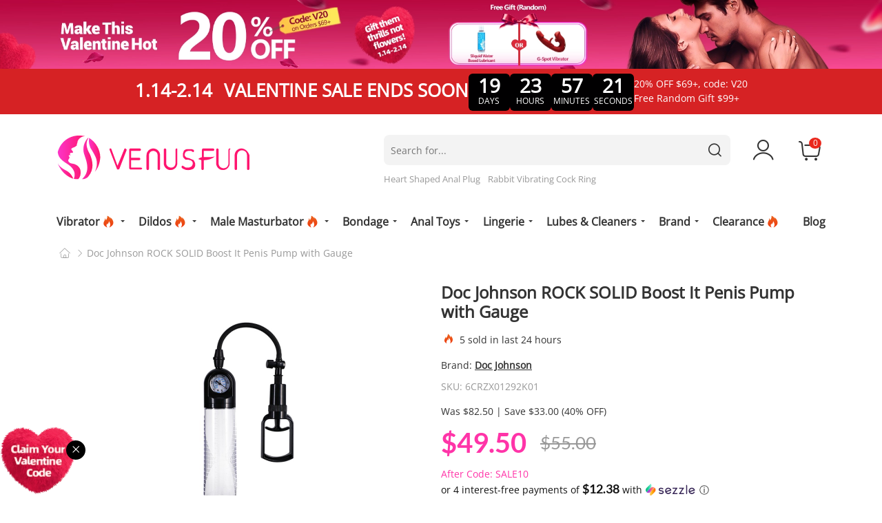

--- FILE ---
content_type: text/html; charset=UTF-8
request_url: https://venusfun.com/doc-johnson-gauge-penis-pump.html
body_size: 24258
content:
<!DOCTYPE html>
<html lang="en">
    <head>
        <title>Doc Johnson ROCK SOLID Boost It Penis Pump with Gauge</title>
        <meta name="keywords" content="" />
        <meta name="description" content="Unleash your potential with our cutting-edge penis pumps, the perfect addition to your collection of male sex toys. Take control of your pleasure. Order now!" />
                <meta property="og:image" content="https://venusfun.com/images/202307/1-ROCK-SOLID-Boost-It-Penis-Pump-with-Gauge.jpg" />
                <meta http-equiv="X-UA-Compatible" content="IE=edge" />
        <meta name="msvalidate.01" content="F1C626B8180F680FCBE24B4F165CFBA4" />
        <meta name="yandex-verification" content="91b3ee2ec987d2fb" />
        <meta name="viewport" content="width=device-width, initial-scale=1, maximum-scale=1, user-scalable=0, minimal-ui" />
        <meta http-equiv="Content-Type" content="text/html; charset=utf-8" />
        <meta name="p:domain_verify" content="24fd71f13fef5e5a08dc8f107a3ba037"/>
        <meta name="robots" content="INDEX,FOLLOW" />
        <meta name="csrf-token" content="w6LTSQl5wc5k2l84sB4wACrMPW2MUH3JjWTExm8m" />
        <link rel="icon" href="https://venusfun.com/media/favicon/default/venusfun.svg" type="image/x-icon" />
        <link rel="shortcut icon" href="https://venusfun.com/media/favicon/default/venusfun.svg" type="image/x-icon" />
                <link rel="canonical" href="https://venusfun.com/doc-johnson-gauge-penis-pump.html" />
                <script type="application/ld+json">
            {
              "@context": "https://schema.org",
              "@type": "WebSite",
              "name": "Venusfun",
              "url": "https://venusfun.com",
              "potentialAction": {
                "@type": "SearchAction",
                "target": {
                  "@type": "EntryPoint",
                  "urlTemplate": "https://venusfun.com/catalogsearch/result/?q={search_term_string}"
                },
                "query-input": "required name=search_term_string"
              }
            }
        </script>
        <!-- Google tag (gtag.js) -->
        <script async src="https://www.googletagmanager.com/gtag/js?id=G-W5DV7Q9HXK" type="176fa670250714e197624baa-text/javascript"></script>
        <script type="176fa670250714e197624baa-text/javascript">
            window.dataLayer = window.dataLayer || [];
            function gtag(){dataLayer.push(arguments);}
            gtag('js', new Date());
            gtag('config', 'G-W5DV7Q9HXK');
        </script>
        <style type="text/css">
            [v-cloak] {
                display: none;
            }
        </style>
                <script src ="https://www.dwin1.com/94629.js" type="176fa670250714e197624baa-text/javascript" defer ="defer"></script>
        <link rel="preload" href="/responsive/css/base.css?id=8ce5299f033d4783c3ec" as="style" />
        <link rel="preload" href="https://venusfun.com/responsive/font/OpenSans.woff2" as="font" type="font/woff2" crossorigin />
        <link rel="preload" href="https://venusfun.com/responsive/font/iconfont.woff2?t=1761284293198" as="font" type="font/woff2" crossorigin="crossorigin" />
        <link rel="stylesheet" type="text/css" href="https://venusfun.com/responsive/css/bootstrap.min.css" />
        <link rel="stylesheet" type="text/css" href="/responsive/css/base.css?id=8ce5299f033d4783c3ec" />
            <link rel="stylesheet" type="text/css" href="/responsive/css/product.css?id=b1aa956bba857f3b5254"/>
    <link rel="stylesheet" type="text/css" href="https://venusfun.com/responsive/css/swiper-bundle.min.css"/>
        <script type="176fa670250714e197624baa-text/javascript" src="/responsive/js/base.js?id=e258af4926a11be800fc?"></script>
        <script type="176fa670250714e197624baa-text/javascript" src="/responsive/js/base-2.js?id=4d70eebffb16adbfa602?"></script>
                    <link rel="preload" as="image" href="/imagecache/original/images/202601/valentine_gifts_for_couples_(2).webp" fetchpriority="high" media="(min-width: 768px)" />
                            <link rel="preload" as="image" href="/imagecache/original/images/202601/valentine_gifts_for_couples_(1).webp" fetchpriority="high" media="(max-width: 768px)" />
                <script type="176fa670250714e197624baa-text/javascript">
        //<![CDATA[
            optionalZipCountries = ["HK", "IE", "MO", "PA"];
        //]]>
        </script>
        <meta property="og:title" content="Doc Johnson ROCK SOLID Boost It Penis Pump with Gauge" />
        <meta property="og:type" content="product" />
                <meta property="og:url" content="https://venusfun.com/doc-johnson-gauge-penis-pump.html" />
                <meta property="og:description" content="Unleash your potential with our cutting-edge penis pumps, the perfect addition to your collection of male sex toys. Take control of your pleasure. Order now!" />
        <meta property="og:site_name" content="Venusfun" />
        <script type="176fa670250714e197624baa-text/javascript">
            // Event snippet for Website sale conversion page
            gtag('event', 'conversion', {
                'send_to': 'AW-11022604479/lDfbCMW2hoIYEL-x_ocp',
                'transaction_id': ''
            });

            (function(w,d,t,r,u)
            {
                var f,n,i;
                w[u]=w[u]||[],f=function()
                {
                    var o={ti:"343047533", enableAutoSpaTracking: true};
                    o.q=w[u],w[u]=new UET(o),w[u].push("pageLoad")
                },
                n=d.createElement(t),n.src=r,n.async=1,n.onload=n.onreadystatechange=function()
                {
                    var s=this.readyState;
                    s&&s!=="loaded"&&s!=="complete"||(f(),n.onload=n.onreadystatechange=null)
                },
                i=d.getElementsByTagName(t)[0],i.parentNode.insertBefore(n,i)
            })
            (window,document,"script","//bat.bing.com/bat.js","uetq");
        </script>

                                <link rel="preload" as="image" href="/imagecache/800/images/202307/1-ROCK-SOLID-Boost-It-Penis-Pump-with-Gauge.jpg" fetchpriority="high" />
                <script type="176fa670250714e197624baa-text/javascript">
        gtag('event', 'view_item', {
            'value': '55.00',
            'items': [
                                                        {
                    'id': '6CRZX01292K01',
                    'google_business_vertical': 'retail'
                }                                            ]
        });
        </script>
    <meta name="shareaholic:site_id" content="ee7c812961388b9419e9a165b2c0a573"/>
    <script type="application/ld+json">
        {
            "@context": "https://schema.org/",
            "@type": "Product",
            "name": "Doc Johnson ROCK SOLID Boost It Penis Pump with Gauge",
            "image": "https://venusfun.com/images/202307/1-ROCK-SOLID-Boost-It-Penis-Pump-with-Gauge.jpg",
            "description" : "Unleash your potential with our cutting-edge penis pumps, the perfect addition to your collection of male sex toys. Take control of your pleasure. Order now!",
            "sku" : "6CRZX01292K",
            "offers": {
                "@type": "Offer",
                "url": "https://venusfun.com/doc-johnson-gauge-penis-pump.html",
                "priceCurrency": "USD",
                "price": "55.00",
                
                "priceValidUntil": "2025-01-01",
                "availability":                     "https://schema.org/InStock"
                ,
                "hasMerchantReturnPolicy": {
                    "@type": "MerchantReturnPolicy",
                    "applicableCountry": "US",
                    "returnPolicyCategory": "https://schema.org/MerchantReturnFiniteReturnWindow",
                    "merchantReturnDays": 90,
                    "returnMethod": "https://schema.org/ReturnByMail",
                    "returnShippingFeesAmount": {
                        "@type": "MonetaryAmount",
                        "value": 10,
                        "currency": "USD"
                    }
                }
                                    ,"shippingDetails": {
                        "@type": "OfferShippingDetails",
                        "shippingRate": {
                            "@type": "MonetaryAmount",
                            "value": 5.9,
                        "currency": "USD"
                    },
                    "shippingDestination": {
                        "@type": "DefinedRegion",
                        "addressCountry": "US"
                    },
                    "deliveryTime": {
                        "@type": "ShippingDeliveryTime",
                        "handlingTime": {
                            "@type": "QuantitativeValue",
                            "minValue": 1,
                            "maxValue": 3,
                            "unitCode": "DAY"
                        },
                        "transitTime": {
                            "@type": "QuantitativeValue",
                            "minValue": 3,
                            "maxValue": 20,
                            "unitCode": "DAY"
                        }
                    }
                }
                            }
            ,                                        "brand" : {
                    "@type": "Brand",
                    "name": "Doc Johnson"
                }
                                                }
    </script>
                            <script charset="UTF-8" src="//web.webpushs.com/js/push/2074d5a43b13a87ea9793ca2d2c45af1_1.js" async type="176fa670250714e197624baa-text/javascript"></script>
        <script type="176fa670250714e197624baa-text/javascript">
            var _paq = window._paq = window._paq || [];
                        _paq.push(['setSecureCookie', true]);
            _paq.push(['setCookieDomain', '*.venusfun.com']);
            _paq.push(['trackPageView']);
            _paq.push(['enableLinkTracking']);
            (function() {
                var u="//matomo.vsvapor.com/";
                _paq.push(['setTrackerUrl', u+'matomo.php']);
                _paq.push(['setSiteId', '4']);
                var d=document, g=d.createElement('script'), s=d.getElementsByTagName('script')[0];
                g.async=true; g.src=u+'matomo.js'; s.parentNode.insertBefore(g,s);
            })();
        </script>
    </head>
    <body class="catalog-product-view">
        <div class="wrapper">
            <noscript>
                <div class="global-site-notice noscript">
                    <div class="notice-inner">
                        <p>
                            <strong>JavaScript seems to be disabled in your browser.</strong><br />
                            You must have JavaScript enabled in your browser to utilize the functionality of this website. </p>
                    </div>
                </div>
            </noscript>
                <div class="topbanner pc-topbanner d-none d-lg-block">
                    <a href="https://venusfun.com/valentines-day-sex-toy.html" target="_blank">
                <img width="1920" height="150" src="/imagecache/original/images/202601/valentine_gifts_for_couples_(2).webp" alt="Valentine&#039;s Day Sale" />
            </a>
            </div>
<header class="site-header wrapper-header">
        <div class="promotion-timer" data-now="2026-01-26 00:02:37" data-to="2026-02-14 23:59:59" onclick="if (!window.__cfRLUnblockHandlers) return false; window.location.href ='/valentines-day-sex-toy.html'" style="background:#d62224;" data-cf-modified-176fa670250714e197624baa-="">
        <div class="title"><span style="margin-right:10px;">1.14-2.14</span> VALENTINE SALE ENDS SOON</div>
        <ul class="time-list">
            <li>
                <p class="top-time day">00</p>
                <p class="text">DAYS</p>
            </li>
            <li>
                <p class="top-time hour">00</p>
                <p class="text">HOURS</p>
            </li>
            <li>
                <p class="top-time minute">00</p>
                <p class="text">MINUTES</p>
            </li>
            <li>
                <p class="top-time second">00</p>
                <p class="text">SECONDS</p>
            </li>
        </ul>
        <ul class="code-list">
            <li>20% OFF $69+, code: V20</li>
            <li><span class="d-md-none">/</span>Free Random Gift $99+</li>
        </ul>
    </div>
                <div class="topbanner m-topbanner d-lg-none">
                            <a href="https://venusfun.com/valentines-day-sex-toy.html" target="_blank">
                    <img width="750" height="150" src="/imagecache/original/images/202601/valentine_gifts_for_couples_(1).webp" alt="Valentine&#039;s Day Sale" />
                </a>
                    </div>
        <div class="header-m d-lg-none">
        <div class="container">
            <div class="header-container">
                <div class="nav-btn"><i class="icon iconfont iconlistcu"></i></div>
                <div class="top-search"></div>
                <div class="logo"><a href="/" title="Venusfun"><img alt="Venusfun" src="https://venusfun.com/responsive/images/logo.svg" width="300" height="69" /></a></div>
                <div class="my-account-link"><a href="/customer/account" title="My Account"><i class="icon iconfont iconLOGIN"></i></a></div>
                <div class="header-cart">
                    <a href="/checkout/cart"><i class="icon iconfont iconshoppingcart"></i><span class="count">0</span></a>
                </div>
            </div>
            <div class="search-inlet">
                <div class="info">Search Vibrators, Dildos, Anal Toys...</div>
                <div class="button"><i class="icon iconfont iconsearchcu"></i></div>
            </div>
        </div>
    </div>
    <div class="m-search">
        <form id="search_mini_form1" action="/catalogsearch/result/" method="get">
            <div class="container">
                <div class="form-search">
                    <span class="back"><i class="icon iconfont iconleft1-copy"></i></span>
                    <div class="form-search-center">
                        <input id="search" type="text" name="q" placeholder="Search Vibrators, Dildos, Anal Toys..." autocomplete="off" value="" class="input-text" />
                        <div class="search-autocomplete"></div>
                        <button class="button"><i class="icon iconfont iconsearchcu"></i></button>
                    </div>
                </div>
            </div>
                            <div class="m-hot-search">
                    <div class="container">
                        <div class="title">
                            Popular search <i class="icon iconfont iconsale-6"></i>
                        </div>
                        <ul class="search-list">
                                                            <li><a href="https://venusfun.com/ry-013-anal-plug-set.html">Heart Shaped Anal Plug</a></li>
                                                            <li><a href="https://venusfun.com/c09-tony-cock-ring.html">Rabbit Vibrating Cock Ring</a></li>
                                                    </ul>
                    </div>
                </div>
                    </form>
    </div>
    <div class="header-pc d-none d-lg-block">
        <div class="container">
            <div class="row">
                <div class="col-12 col-lg-4">
                    <div class="logo">
                        <a href="/" title="Venusfun">
                            <img alt="Venusfun" src="https://venusfun.com/responsive/images/logo.svg" width="280" height="64" />
                        </a>
                    </div>
                </div>
                <div class="col-12 col-lg-7 offset-1">
                    <div class="header-pc-right">
                        <div class="header-search">
                            <form id="search_mini_form" action="/catalogsearch/result/" method="get">
                                <div class="form-search">
                                    <input id="search" type="text" name="q" value="" placeholder="Search for..." class="input-text" maxlength="128" autocomplete="off" />
                                    <button type="submit" title="Search" class="button">
                                        <i class="icon iconfont iconsearchcu"></i>
                                    </button>
                                    <div class="search-autocomplete"></div>
                                </div>
                                                                <div class="hot-search">
                                    <ul>
                                                                                    <li><a href="https://venusfun.com/ry-013-anal-plug-set.html">Heart Shaped Anal Plug</a></li>
                                                                                    <li><a href="https://venusfun.com/c09-tony-cock-ring.html">Rabbit Vibrating Cock Ring</a></li>
                                                                            </ul>
                                </div>
                                                            </form>
                        </div>
                        <div class="header-account">
                            <div class="header-icon">
                                <a  href="/customer/account/" title="My Account"><i class="icon iconfont iconLOGIN"></i></a>
                            </div>
                            <div class="drop-down">
                                                                    <div class="login"><a href="/customer/account/login">Sign in</a></div>
                                                                <ul>
                                    
                                    <li><a href="/customer/account/" title="My Account" class="my-account-link">My Account</a></li>
                                    <li><a href=" /sales/order/history/" title="My Order" class="my-ordert-link">My Orders</a></li>
                                    <li><a href="/amstcred/customer/" title="My Wallet" class="wishlist-link">My Wallet</a></li>
                                    <li><a href="/rewardpoints/rewardpoints/" title="My Points" class="points-link">My Points</a></li>
                                                                    </ul>
                            </div>
                        </div>
                        <div class="header-cart">
                            <div class="header-icon">
                                <a title="Cart"><i class="icon iconfont iconshoppingcart"></i><span class="count">0</span></a>
                            </div>
                        </div>
                    </div>
                </div>
            </div>
        </div>
    </div>
    <div class="mini-cart-layer"></div>
    <div class="mini-cart">
        <div class="success-info"><i class="icon iconfont iconright-copy"></i> Add to cart successfully</div>
        <div class="top-info">
            <div class="num">Your Cart (<span>0</span>)</div>
            <div class="close"><i class="icon iconfont iconNO1"></i></div>
        </div>
                <div class="list"></div>
    </div>
    <nav class="main-nav">
    <div class="container">
        <div class="nav-layer"></div>
        <div class="nav-full">
            <span class="nav-close d-lg-none"><i class="icon iconfont iconNO1"></i></span>
            <div class="nav-scroll">
                <div class="accordion-nav">
                                            <div class="item  type-1 ">
                            <div class="level-1  has-sub-nav ">
                                                                    <a href="/vibrator.html"><span>Vibrator<i class="icon iconfont iconsale-6"></i></span></a>
                                                            </div>
                                                            <div class="sub-nav">
                                    <div class="nav-list">
                                        <ul>
                                            <li class="title">Popular Vibrators</li>
                                            <li><a href="/best-vibrators.html">Best Vibrators<i class="icon iconfont iconsale-6"></i></a></li>
                                            <li><a href="/remote-control-vibrators.html">Remote Control Vibrators<i class="icon iconfont iconsale-6"></i></a></li>
                                            <li><a href="/app-controlled-vibrators.html">App Controlled Vibrators<i class="icon iconfont iconsale-6"></i></a></li>
                                            <li><a href="/couples-vibrators.html">Couple’s Vibrators</a></li>
                                            <li><a href="/nipple-vibrators.html">Nipple Vibrators</a></li>
                                            <li><a href="/female-massager.html">Anal Vibrators</a></li>
                                            <li><a href="/finger-vibrators.html">Finger Vibrators</a></li>
                                        </ul>
                                        <ul>
                                            <li class="title">Clitoral Stimulators</li>
                                            <li><a href="/clitoral-vibrator.html">Clitoral Vibrators</a></li>
                                            <li><a href="/wand-vibrators.html">Wand Vibrators</a></li>
                                            <li><a href="/bullet-vibrators.html">Bullet Vibrators</a></li>
                                            <li><a href="/rose-vibrators.html">Rose Vibrators</a></li>
                                            <li><a href="/suction-vibrators.html">Suction Vibrators<i class="icon iconfont iconsale-6"></i></a></li>
                                            <li><a href="/panty-vibrators.html">Panty Vibrators</a></li>
                                        </ul>
                                        <ul>
                                            <li class="title">Vaginal Stimulators</li>
                                            <li><a href="/rabbit-vibrators.html">Rabbit Vibrators<i class="icon iconfont iconsale-6"></i></a></li>
                                            <li><a href="/g-spot-vibrators.html">G Spot Vibrators<i class="icon iconfont iconsale-6"></i></a></li>
                                            <li><a href="/thrusting-vibrators.html">Thrusting Vibrators<i class="icon iconfont iconsale-6"></i></a></li>
                                            <li><a href="/penis-vibrators.html">Penis Vibrators</a></li>
                                            <li><a href="/egg-vibrators.html">Egg Vibrators</a></li>
                                        </ul>
                                    </div>
                                </div>
                                                    </div>
                                            <div class="item  type-1 ">
                            <div class="level-1  has-sub-nav ">
                                                                    <a href="/dildos.html"><span>Dildos<i class="icon iconfont iconsale-6"></i></span></a>
                                                            </div>
                                                            <div class="sub-nav">
                                    <div class="nav-list">
                                        <ul>
                                            <li class="title">Dildos By Type</li>
                                            <li><a href="/realistic-dildos.html">Realistic Dildos<i class="icon iconfont iconsale-6"></i></a></li>
                                            <li><a href="/suction-cup-dildos.html">Suction Cup Dildos<i class="icon iconfont iconsale-6"></i></a></li>
                                            <li><a href="/squirting-dildos.html">Squirting Dildos</a></li>
                                            <li><a href="/vibrating-dildos.html">Vibrating Dildos<i class="icon iconfont iconsale-6"></i></a></li>
                                            <li><a href="/double-ended-dildos.html">Double Ended Dildos</a></li>
                                            <li><a href="/thrusting-dildos.html">Thrusting Dildos<i class="icon iconfont iconsale-6"></i></a></li>
                                            <li><a href="/strap-ons.html">Strap On Dildos</a></li>
                                        </ul>
                                        <ul>
                                            <li class="title">Dildos By Feature</li>
                                            <li><a href="/small-dildos.html">Small Dildos</a></li>
                                            <li><a href="/porn-star-dildos.html">Porn Star Dildos</a></li>
                                            <li><a href="/thick-dildos.html">Thick Dildos</a></li>
                                            <li><a href="/giant-dildos.html">Giant Dildos</a></li>
                                            <li><a href="/horse-dildos.html">Large Dildos</a></li>
                                            <li><a href="/tentacle-dildos.html">Tentacle Dildos<i class="icon iconfont iconsale-6"></i></a></li>
                                            <li><a href="/fantasy-dildos.html">Fantasy Dildos</a></li>
                                        </ul>
                                        <ul>
                                            <li class="title">Dildos By Material</li>
                                            <li><a href="/glass-dildos.html">Glass Dildos</a></li>
                                            <li><a href="/silicone-dildo.html">Silicone Dildos<i class="icon iconfont iconsale-6"></i></a></li>
                                            <li><a href="/cyberskin-dildos.html">Cyberskin Dildos</a></li>
                                            <li><a href="/tpe-dildo.html">TPE Dildos</a></li>
                                            <li><a href="/pvc-dildo.html">PVC Dildos</a></li>
                                            <li><a href="/metal-dildo.html">Metal Dildos</a></li>
                                        </ul>
                                        <ul>
                                            <li class="title">Dildos By Color</li>
                                            <li><a href="/black-dildos.html">Black Dildos</a></li>
                                            <li><a href="/pink-dildo.html">Pink Dildos</a></li>
                                            <li><a href="/clear-dildo.html">Clear Dildos<i class="icon iconfont iconsale-6"></i></a></li>
                                            <li><a href="/rainbow-dildo.html">Rainbow Dildos</a></li>
                                            <li><a href="/purple-dildo.html">Purple Dildos</a></li>
                                            <li><a href="/real-skin-dildos.html">Real Skin Dildos</a></li>
                                        </ul>
                                        <ul>
                                            <li class="title">Dildos By Size</li>
                                            <li><a href="/6-inch-dildos.html">5-6 Inch Dildos</a></li>
                                            <li><a href="/7-inch-dildo.html">7 Inch Dildos</a></li>
                                            <li><a href="/8-inch-dildo.html">8-Inch Dildos</a></li>
                                            <li><a href="/9-inch-dildo.html">9-Inch Dildos</a></li>
                                            <li><a href="/10-inch-dildo.html">10-11 Inch Dildos</a></li>
                                            <li><a href="/12-inch-plus-dildo.html">12-Inch Plus Dildos</a></li>
                                        </ul>
                                    </div>
                                </div>
                                                    </div>
                                            <div class="item  type-1 ">
                            <div class="level-1  has-sub-nav ">
                                                                    <a href="/masturbation-cup.html"><span>Male Masturbator<i class="icon iconfont iconsale-6"></i></span></a>
                                                            </div>
                                                            <div class="sub-nav">
                                    <div class="nav-list">
                                        <ul>
                                            <li class="title"><a href="/masturbation-cup.html?sort_by=1">All male Masturbators</a></li>
                                            <li><a href="/masturbation-cup.html?sort_by=2">New Masturbators<i class="icon iconfont iconsale-6"></i></a></li>
                                            <li><a href="/masturbation-cup.html">Best Seller<i class="icon iconfont iconsale-6"></i></a></li>
                                            <li><a href="/sex-dolls.html">Sex Dolls</a></li>
                                        </ul>
                                        <ul>
                                            <li class="title">Popular Categories</li>
                                            <li><a href="/automatic-masturbators.html">Automatic Masturbators<i class="icon iconfont iconsale-6"></i></a></li>
                                            <li><a href="/app-controlled-masturbators.html">App-Controlled Masturbators<i class="icon iconfont iconsale-6"></i></a></li>
                                            <li><a href="/pocket-pussy.html">Pocket Pussy<i class="icon iconfont iconsale-6"></i></a></li>
                                            <li><a href="/prostate-massager.html">Prostate Massager</a></li>
                                            <li><a href="/ass-strokers.html"> Ass Strokers</a></li>
                                        </ul>
                                        <ul>
                                            <li class="title">Realistic Masturbators</li>
                                            <li><a href="/porn-star-masturbators.html">Porn Star Masturbators</a></li>
                                            <li><a href="/realistic-vaginas-masturbators.html">Realistic Vaginas Masturbators</a></li>
                                            <li><a href="/blow-job-masturbators.html">Blow Job Masturbators</a></li>
                                        </ul>
                                        <ul>
                                            <li class="title">Penile Enhancements</li>
                                            <li><a href="/penis-rings.html">Penis Rings<i class="icon iconfont iconsale-6"></i></a></li>
                                            <li><a href="/penis-sleeve.html">Penis Sleeve & Extenders</a></li>
                                            <li><a href="/penis-pumps.html">Penis Pumps</a></li>
                                        </ul>
                                    </div>
                                </div>
                                                    </div>
                                            <div class="item  type-2 ">
                            <div class="level-1  has-sub-nav ">
                                                                    <a href="/bondage.html"><span>Bondage</span></a>
                                                            </div>
                                                                                                <div class="sub-nav">
                                        <div class="nav-list">
                                            <ul>
                                                                                                    <li><a href="/enema-kit.html">Enema Kit</a></li>
                                                                                                    <li><a href="/bdsm-gear.html">Bdsm Gear / Accessories</a></li>
                                                                                                    <li><a href="/chastity-devices.html">Chastity Devices</a></li>
                                                                                                    <li><a href="/expander.html">Expanders</a></li>
                                                                                                    <li><a href="/pussy-pump.html">Pussy Pump</a></li>
                                                                                                    <li><a href="/whip.html">Whips / Floggers</a></li>
                                                                                                    <li><a href="/ball-gags.html">Ball Gags</a></li>
                                                                                                    <li><a href="/nipple-toys.html">Nipple Toys</a></li>
                                                                                                    <li><a href="/bondage-kits.html">Bondage Kits</a></li>
                                                                                            </ul>
                                        </div>
                                    </div>
                                                                                    </div>
                                            <div class="item  type-1 ">
                            <div class="level-1  has-sub-nav ">
                                                                    <a href="/anal-toys.html"><span>Anal Toys</span></a>
                                                            </div>
                                                            <div class="sub-nav">
                                    <div class="nav-list">
                                        <ul>
                                            <li class="title"><a href="/anal-toys.html?sort_by=1">All Anal Toys</a></li>
                                            <li><a href="/anal-toys.html?sort_by=2">New Anal Toys</a></li>
                                            <li><a href="/anal-toys.html">Best Seller<i class="icon iconfont iconsale-6"></i></a></li>
                                        </ul>
                                        <ul>
                                            <li class="title">Popular Categories</li>
                                            <li><a href="/anal-plugs.html">Butt Plugs</a></li>
                                            <li><a href="/anal-dildos.html">Anal Dildo</a></li>
                                            <li><a href="/vibrating-anal-toys.html">Vibrating Anal Toys<i class="icon iconfont iconsale-6"></i></a></li>
                                        </ul>
                                        <ul>
                                            <li class="title">Popular material</li>
                                            <li><a href="/glass-butt-plugs.html">Glass Butt Plugs</a></li>
                                            <li><a href="/silicone-butt-plugs.html">Silicone Butt Plugs</a></li>
                                            <li><a href="/metal-butt-plugs.html">Metal Butt Plugs</a></li>
                                        </ul>
                                        <ul>
                                            <li class="title">Popular styles</li>
                                            <li><a href="/anal-beads.html">Anal Beads</a></li>
                                            <li><a href="/anal-hook.html">Anal Hook</a></li>
                                            <li><a href="/anal-douches-enemas.html">Anal Douches & Enemas</a></li>
                                        </ul>
                                    </div>
                                </div>
                                                    </div>
                                            <div class="item  type-2 ">
                            <div class="level-1  has-sub-nav ">
                                                                    <a href="/lingerie.html"><span>Lingerie</span></a>
                                                            </div>
                                                                                                <div class="sub-nav">
                                        <div class="nav-list">
                                            <ul>
                                                                                                    <li><a href="/sexy-lingerie-set.html">Sexy Lingerie Set</a></li>
                                                                                                    <li><a href="/dresses.html">Dresses</a></li>
                                                                                                    <li><a href="/bras-panties.html">Bras &amp; Panties</a></li>
                                                                                                    <li><a href="/stockings.html">Stockings</a></li>
                                                                                                    <li><a href="/masks-blindfolds.html">Masks &amp; Blindfolds</a></li>
                                                                                            </ul>
                                        </div>
                                    </div>
                                                                                    </div>
                                            <div class="item  type-2 ">
                            <div class="level-1  has-sub-nav ">
                                                                    <a href="/lubes-cleaners.html"><span>Lubes &amp; Cleaners</span></a>
                                                            </div>
                                                                                                <div class="sub-nav">
                                        <div class="nav-list">
                                            <ul>
                                                                                                    <li><a href="/lubes.html">Lubes</a></li>
                                                                                                    <li><a href="/massage-oils.html">Massage Oils</a></li>
                                                                                                    <li><a href="/toy-cleaners.html">Toy Cleaners</a></li>
                                                                                                    <li><a href="/enhancers.html">Enhancers</a></li>
                                                                                                    <li><a href="/condoms.html">Condoms</a></li>
                                                                                                    <li><a href="/pheromone-perfume.html">Pheromone Perfume</a></li>
                                                                                            </ul>
                                        </div>
                                    </div>
                                                                                    </div>
                                            <div class="item  type-1 ">
                            <div class="level-1  has-sub-nav ">
                                                                    <a href="/brand.html"><span>Brand</span></a>
                                                            </div>
                                                            <div class="sub-nav brand">
                                    <div class="nav-list">
                                        <ul>
                                                                                            <li><a href="/lelo.html">LELO</a></li>
                                                                                            <li><a href="/blush-novelties.html">Blush</a></li>
                                                                                            <li><a href="/sportsheets.html">Sportsheets</a></li>
                                                                                            <li><a href="/womanizer.html">Womanizer</a></li>
                                                                                            <li><a href="/satisfyer.html">Satisfyer</a></li>
                                                                                            <li><a href="/fleshlight.html">Fleshlight</a></li>
                                                                                            <li><a href="/tenga.html">Tenga</a></li>
                                                                                            <li><a href="/fifty-shades-of-grey.html">Fifty Shades of Grey</a></li>
                                                                                            <li><a href="/b-vibe.html">b-Vibe</a></li>
                                                                                            <li><a href="/doc-johnson.html">Doc Johnson</a></li>
                                                                                            <li><a href="/lovense.html">Lovense</a></li>
                                                                                            <li><a href="/wevibe.html">We-Vibe</a></li>
                                                                                            <li><a href="/tryfun.html">TRYFUN</a></li>
                                                                                            <li><a href="/mystim.html">Mystim</a></li>
                                                                                            <li><a href="/vedo.html">VēDO</a></li>
                                                                                            <li><a href="/coquette.html">Coquette</a></li>
                                                                                            <li><a href="/pornstar-signature-series.html">Pornstar Signature Series</a></li>
                                                                                            <li><a href="/arosum.html">AROSUM</a></li>
                                                                                            <li><a href="/calexotics.html">CalExotics</a></li>
                                                                                            <li><a href="/evolved-novelties.html">Evolved Novelties</a></li>
                                                                                            <li><a href="/funfactory.html">FUN FACTORY</a></li>
                                                                                            <li><a href="/arcwave.html">Arcwave</a></li>
                                                                                            <li><a href="/jimmyjane.html">JimmyJane</a></li>
                                                                                            <li><a href="/unihorn.html">Unihorn</a></li>
                                                                                            <li><a href="/nu-sensuelle.html">Nu Sensuelle</a></li>
                                                                                            <li><a href="/pretty-love-sex-toys.html">Pretty Love</a></li>
                                                                                            <li><a href="/king-cock.html">King Cock</a></li>
                                                                                            <li><a href="/magic-wand.html">Magic Wand</a></li>
                                                                                            <li><a href="/jo.html">JO</a></li>
                                                                                            <li><a href="/dibe.html">Dibe</a></li>
                                                                                            <li><a href="/venusfun.html">Venusfun</a></li>
                                                                                            <li><a href="/jissbon.html">Jissbon</a></li>
                                                                                            <li><a href="/s-hande.html">S-Hande</a></li>
                                                                                            <li><a href="/jeusn.html">JEUSN</a></li>
                                                                                            <li><a href="/sliquid.html">Sliquid</a></li>
                                                                                            <li><a href="/kiiroo.html">Kiiroo</a></li>
                                                                                            <li><a href="/le-wand.html">Le Wand</a></li>
                                                                                            <li><a href="/pipedream.html">Pipedream</a></li>
                                                                                            <li><a href="/zalo.html">ZALO</a></li>
                                                                                            <li><a href="/omysky.html">OMYSKY</a></li>
                                                                                            <li><a href="/bodywand.html">Bodywand</a></li>
                                                                                            <li><a href="/fuck-water-lube.html">Fuck Water</a></li>
                                                                                            <li><a href="/swiss-navy-lube.html">Swiss Navy</a></li>
                                                                                            <li><a href="/lovetoy.html">Lovetoy</a></li>
                                                                                    </ul>
                                    </div>
                                </div>
                                                    </div>
                                        <div class="item">
                        <div class="level-1">
                            <a href="/on-sale.html">
                                <span>Clearance<i class="icon iconfont iconsale-6"></i></span>
                            </a>
                        </div>
                    </div>
                    <div class="item">
                        <div class="level-1">
                            <a href="/blog">
                                <span>Blog</span>
                            </a>
                        </div>
                    </div>
                </div>
            </div>
        </div>
    </div>
</nav>
</header>

    <main class="main-content">
        <div class="container">
                                    <div class="breadcrumbs">
                <a href="https://venusfun.com/" title="Home"><i class="icon iconfont iconhome"></i></a>
                <i class="icon iconfont iconyou"></i>
                                                <span>Doc Johnson ROCK SOLID Boost It Penis Pump with Gauge</span>
            </div>
        </div>
        <div class="product-content">
            <div class="container product-top">
                <div class="product-main">
                    <div class="main-img">
                        <div class="big-img">
                            <div class="img swiper">
                                <ul class="swiper-wrapper">
                                                                            <li class="swiper-slide  img-hover ">
                                                                                                <img width="800" height="800" alt="Doc Johnson ROCK SOLID Boost It Penis Pump with Gauge" src="/imagecache/800/images/202307/1-ROCK-SOLID-Boost-It-Penis-Pump-with-Gauge.jpg" data-url="/imagecache/800/images/202307/1-ROCK-SOLID-Boost-It-Penis-Pump-with-Gauge.jpg" />
                                                                                    </li>
                                                                            <li class="swiper-slide ">
                                                                                                <img width="800" height="800" alt="Doc Johnson ROCK SOLID Boost It Penis Pump with Gauge" src="/imagecache/800/images/202307/2-ROCK-SOLID-Boost-It-Penis-Pump-with-Gauge.jpg" data-url="/imagecache/800/images/202307/2-ROCK-SOLID-Boost-It-Penis-Pump-with-Gauge.jpg" />
                                                                                    </li>
                                                                            <li class="swiper-slide ">
                                                                                                <img width="800" height="800" alt="Black" class="lazyload" data-src="/imagecache/800/images/202307/3-ROCK-SOLID-Boost-It-Penis-Pump-with-Gauge.jpg" data-url="/imagecache/800/images/202307/3-ROCK-SOLID-Boost-It-Penis-Pump-with-Gauge.jpg" />
                                                                                    </li>
                                                                    </ul>
                            </div>
                            <div class="swiper-pagination d-lg-none"></div>
                            <div class="swiper-button-prev"></div>
                            <div class="swiper-button-next"></div>
                                                            <div class="add-to-links not-wishlist d-lg-none">
                                    <a href="/customer/account/login" class="link-wishlist">
                                        <i class="icon iconfont iconfavorite-copy-copy"></i>
                                        <i class="icon iconfont iconfavitie-copy-copy"></i>
                                    </a>
                                </div>
                                                        <div class="share-open d-lg-none"><i class="icon iconfont iconshare"></i></div>
                        </div>
                        <div class="thumbs-img d-none d-lg-block">
                            <div class="list">
                                <div class="swiper">
                                    <ul class="swiper-wrapper">
                                                                                    <li class="swiper-slide  img-hover ">
                                                                                                   <img width="800" height="800" alt="Doc Johnson ROCK SOLID Boost It Penis Pump with Gauge" src="/imagecache/800/images/202307/1-ROCK-SOLID-Boost-It-Penis-Pump-with-Gauge.jpg" data-url="/imagecache/800/images/202307/1-ROCK-SOLID-Boost-It-Penis-Pump-with-Gauge.jpg" />
                                                                                            </li>
                                                                                    <li class="swiper-slide ">
                                                                                                   <img width="800" height="800" alt="Doc Johnson ROCK SOLID Boost It Penis Pump with Gauge" src="/imagecache/800/images/202307/2-ROCK-SOLID-Boost-It-Penis-Pump-with-Gauge.jpg" data-url="/imagecache/800/images/202307/2-ROCK-SOLID-Boost-It-Penis-Pump-with-Gauge.jpg" />
                                                                                            </li>
                                                                                    <li class="swiper-slide ">
                                                                                                   <img width="800" height="800" alt="Black" src="/imagecache/800/images/202307/3-ROCK-SOLID-Boost-It-Penis-Pump-with-Gauge.jpg" data-url="/imagecache/800/images/202307/3-ROCK-SOLID-Boost-It-Penis-Pump-with-Gauge.jpg" />
                                                                                            </li>
                                                                            </ul>
                                </div>
                            </div>
                            <div class="swiper-button-prev"></div>
                            <div class="swiper-button-next"></div>
                        </div>
                    </div>
                
                    <div class="product-info">
                        <form action="https://venusfun.com/checkout/cart/add" method="post" id="product_addtocart_form"enctype="multipart/form-data">
                            <input type="hidden" name='product_id' value="4659"/>
                            <h1 class="product-name">
                                Doc Johnson ROCK SOLID Boost It Penis Pump with Gauge
                                                            </h1>
                            <div class="sold-num" v-if="product.availability != 'Out of stock' && product.availability != 'Comming soon'">
                                <i class="icon iconfont iconsale-6"></i><span v-text="this.soldNum"></span> sold in
                                last 24 hours
                            </div>
                            <div class="brand">Brand: <a href="/doc-johnson.html">Doc Johnson</a></div>
                            <div class="info">
                                                                <span class="sku">SKU: <span id="sku" v-text="selectedSku"></span></span>
                            </div>
                                                            <div class="price-warp">
                                                                        <div class="info-box">  
                                        <div class="after-code" v-text="afterCodeMsg"></div>
                                        <div class="price-box">
                                            <p class="special-price" v-text="'$'+formatNumber(showPrice)">$49.50</p>
                                                                                            <p class="old-price" v-text="'$'+formatNumber(showBasePrice)">$55.00</p>
                                                                                    </div>
                                        <div class="price-notice" v-text="codeNotice"></div>
                                        
                                        <div id="sezzle-widget"></div>
                                    </div>
                                </div>
                                                        <div class="select-option-m d-lg-none">
                                                                    <div class="select-option" @click="optionsToggle(false)" v-cloak>
                                        <div class="lable">
                                            <div class="name">
                                                <span v-for="(attrName,attrId) in product.attributes"><em>,</em>{{ attrName }}</span>
                                            </div>  
                                            <div class="select-icon">Select <i class="icon iconfont iconyou"></i></div>
                                        </div>
                                        <div class="list">
                                            <span v-for="(item,i) in product.selectOptionName"><em>,</em>{{item}}</span>
                                        </div>
                                    </div>
                                                                                                    <div class="availability"
                                            :class="{'out-of-stock': product.availability == 'Out of stock','in-stock': product.availability != 'Out of stock'}"    
                                        >
                                        <label>Availability:</label>
                                        <span v-text="selectedAvailability">In stock</span>
                                    </div>
                                                            </div>
                            <div class="options-layer" :class="{'active':optionsShow == true}"></div>
                            <div class="product-info-bottom" :class="{'active': optionsShow == true}">
                                <div class="container">
                                    <span class="close d-lg-none" @click="optionsToggle(true)"><i class="icon iconfont iconNO1"></i></span>
                                    <div class="edit-info d-lg-none">
                                        <div class="image">
                                            <img width="800" height="800" :src="selectedImage" alt="Doc Johnson ROCK SOLID Boost It Penis Pump with Gauge" />
                                        </div>
                                        <div class="info-right">
                                            <div class="price" v-text="'$'+formatNumber(showPrice)">$49.50</div>
                                            <div class="price-notice" v-text="codeNotice"></div>
                                        </div>
                                    </div>
                                    <div class="option-content">
                                                                                    <div class="options-scroll">
                                                <div class="product-options" id="product-options-wrapper">
                                                                                                            <template v-for="(attrName,attrId) in product.attributes">
                                                            <div class="options-list product-options-attr">
                                                                <label class="info-title required" v-html='"<em>*</em>"+attrName+":"'></label>
                                                                <div class="list">
                                                                    <template>
                                                                        <span class="product-options-notice" v-text="attributeNotices[attrId]"></span>
                                                                    </template>
                                                                    <div class="swatches-container">
                                                                                                                                                <div 
                                                                        class="swatch-img"
                                                                          v-for="option in product.attribute_sorts[attrId]"
                                                                                v-if="option.hidden !== true"
                                                                                v-bind:attr="attrId"
                                                                                v-bind:opt="option.id"
                                                                                v-on:click="selectAttribute(product,attrId,option)"
                                                                                v-bind:class="{'current': product.selected_attributes[attrId]==option.id}"
                                                                                :data-name="option.name"
                                                                                >
                                                                                <div v-if="product.attribute_images && product.attribute_images[attrId]&& product.attribute_images[attrId][option.id]">
                                                                                    <img width="100" height="100" 
                                                                                     v-if='product.attribute_images[attrId][option.id].toLowerCase().endsWith(".webp")'
                                                                                    :src="'/imagecache/original'+product.attribute_images[attrId][option.id]" 
                                                                                    :alt="option.name">
                                                                                    <img v-else width="100" height="100" :src="'/imagecache/250'+product.attribute_images[attrId][option.id]" :alt="option.name">
                                                                                </div>
                                                                                <span v-text="option.name"></span>
                                                                            </div>
                                                                            
                                                                                 
                                                                                                                                            </div>
                                                                </div>
                                                            </div>
                                                        </template>
                                                                                                        
                                                </div>
                                            </div>
                                                                                                                            <div class="availability d-none d-lg-block"
                                                    :class="{'out-of-stock': product.availability == 'Out of stock','in-stock': product.availability != 'Out of stock'}"    
                                                >
                                                <label class="info-title">Availability:</label>
                                                <span v-text="selectedAvailability">In stock</span>
                                            </div>
                                                                            </div>
                                                                            <div class="d-none d-lg-block">
                                            <div class="promotion-code">
    <ul>
        <li data-code="SALE10">
            <p class="title">Coupons</p>
            <div class="code-info">
                <p class="discount"><span>10</span>% OFF</p>
                <p class="msg">10% off orders $39+</p>
                <p class="code"><span>code: SALE10</span></p>
            </div>
        </li>
        <li data-code="SALE15">
            <p class="title">Coupons</p>
            <div class="code-info">
                <p class="discount"><span>15</span>% OFF</p>
                <p class="msg">15% off orders $79+</p>
                <p class="code"><span>code: SALE15</span></p>
            </div>
        </li>
    </ul>
</div>                                        </div>
                                                                        <div class="add-to-cart">
                                        <div class="box">
                                                                                                                                                <div class="qty-box">
                                                                                                                <input type="button" class="dec add"
                                                                v-on:click="changeQty(product,-1)"
                                                                v-bind:class="{'banclick1': product.banclick1 == 1}"
                                                                value="-"/>
                                                        <input type="text" name="qty" id="qty" maxlength="12" value="1" title="Qty" class="input-text qty" onkeyup="if (!window.__cfRLUnblockHandlers) return false; value=value.replace(/[^0-9]/g,'')" v-model.number="qty" v-on:input="changeQty(product)" data-cf-modified-176fa670250714e197624baa-="" />
                                                        <input type="button" class="add addqty"
                                                                v-on:click="changeQty(product,1)"
                                                                v-bind:class="{'banclick2': product.banclick2 == 1}"
                                                                value="+"/>
                                                                                                            </div>
                                                                                                                                                    <div class="add-to-links not-wishlist d-none d-lg-block">
                                                        <a href="/customer/account/login">
                                                            <div class="link-wishlist">
                                                                <i class="icon iconfont iconfavorite-copy-copy"></i>
                                                                <i class="icon iconfont iconfavitie-copy-copy"></i>
                                                                Add to Wishlist
                                                            </div>
                                                        </a>
                                                    </div>
                                                                                                                                    </div>
                                                                                    <div class="btn-box">
                                                <button type="button" title="Add to Cart" class="button btn-cart btncart" @click="addToCart(false)">Add to Cart </button>
                                                <button type="button" title="Buynow" class="button btn-cart buynow" @click="addToCart(true)">Buy Now</button>
                                            </div>
                                                                            </div>
                                </div>
                            </div>
                                                                                    <template  v-if="product.availability != 'Out of stock' && product.availability != 'Comming soon'">
                                                            </template>
                        </form>
                                                                            <div class="d-lg-none">
                                <div class="promotion-code">
    <ul>
        <li data-code="SALE10">
            <p class="title">Coupons</p>
            <div class="code-info">
                <p class="discount"><span>10</span>% OFF</p>
                <p class="msg">10% off orders $39+</p>
                <p class="code"><span>code: SALE10</span></p>
            </div>
        </li>
        <li data-code="SALE15">
            <p class="title">Coupons</p>
            <div class="code-info">
                <p class="discount"><span>15</span>% OFF</p>
                <p class="msg">15% off orders $79+</p>
                <p class="code"><span>code: SALE15</span></p>
            </div>
        </li>
    </ul>
</div>                            </div>
                                                <div class="online-people">
                            <i class="icon iconfont iconeye"></i><span v-text="this.people"></span> People are
                            viewing this right now
                        </div>
                        <div class="share-btn">
                            <label class="info-title d-none d-lg-block">Share to:</label>
                            <span class="close d-lg-none"><i class="icon iconfont iconNO1"></i></span>
                            <div class="shareaholic-canvas" data-app="share_buttons" data-app-id="29036952"></div>
                        </div>
                    </div>
                </div>
            </div>
        
            <div class="container product-bottom">
                <div class="product-detail">
                    <h2 class="title"><span>Description</span></h2>
                    <div  class="product-detail-main " :class="{'active': !detailShow}" >
                        <h2><a href="https://venusfun.com/doc-johnson-gauge-penis-pump.html">Doc Johnson ROCK SOLID Boost It Penis Pump with Gauge</a></h2><div class="new-product-msg prodes"><div class="title"><b>Introduction</b></div>
<p>Experience the ultimate satisfaction with Rock Solid's Boost It Penis Pump, specially designed to deliver larger and thicker erections like never before. Witness the growth as you pull the lever on the clear vacuum cylinder, tracking your progress with each use. The silicone entry sleeve ensures a secure seal, maintaining the desired pressure while you indulge in pleasure. And when you're ready to move on, the easy-release button lets you effortlessly transition to your next adventure.</p>

<p>Indulge in the power of Rock Solid's Boost It Penis Pump and unlock a world of enhanced pleasure. This cutting-edge pump is your key to achieving the size you've always desired. The clear vacuum cylinder provides a mesmerizing visual experience as you witness your growth unfold right before your eyes. With each pull of the lever, you're one step closer to experiencing larger and thicker erections that will leave you and your partner breathless.</p>

<p>Crafted with your comfort in mind, the Boost It Penis Pump features a silicone entry sleeve that ensures a secure and comfortable fit. This sleeve creates a tight seal, allowing the pressure to build and intensify your experience. You can trust in the reliability and durability of this pump as it aids you on your journey towards unparalleled pleasure.</p>

<p>Designed for convenience, the Boost It Penis Pump is equipped with an easy-release button, providing you with the freedom to transition seamlessly to your next endeavor. When you've reached your desired size or simply want to move on, a simple press of the button releases the pressure and allows you to explore other pleasures.</p>




<p class="second-title"><b>Features</b></p>
<p>• Creates Thicker, Harder Erections</p>
<p>• Clear Vacuum Cylinder with Centimeter Markings to Track Progress</p>
<p>• Soft silicone sleeve ensures airtight seal</p>
<p>• Air Release Button for Fast, Safe Removal</p>
<p>• Pressure Meter Gauge to Track Results</p>
<p>• Phthalate-Free, Body-Safe</p>

<div class="title"><b>Parameter</b></div>
<div class="specification">
<div class="splist">
<em>Category: </em><span><a href="https://venusfun.com/penis-pumps.html" target="_blank"><b>Penis Pumps</b></a>
</span>
</div>

<div class="splist">
<em>Brand:</em>
<span><b>
<a href="https://venusfun.com/doc-johnson.html" target="_blank">Doc Johnson</a></b>
</span>
</div>

<div class="splist">
<em>
Material:
</em>
<span>
Premium Silicone &amp; ABS</span>
</div>
<div class="splist">
<em>
Total Length:
</em>
<span>
12 in / 30.5 cm
</span>
</div>

<div class="splist">
<em>
Insertable Length:
</em>
<span>
 8 in / 20.3 cm
</span>
</div>
<div class="splist">
<em>
Diameter:
</em>
<span>
2.75  in / 7 cm
</span>
</div>

<div class="splist">
<em>
Circumference:
</em>
<span>
7.75 in / 19.7 cm
</span>
</div>

<div class="splist">
<em>
UPC:
</em>
<span>
782421086480
</span>
</div>



</div>
<div class="title"><b>Standard Configuration</b></div>
<p>1x Doc Johnson ROCK SOLID Boost It Penis Pump with Gauge</p><p><br></p><p><img loading="lazy"  src="/imagecache/c/images/202307/1-ROCK-SOLID-Boost-It-Penis-Pump-with-Gauge.jpg" alt="Doc Johnson ROCK SOLID Boost It Penis Pump with Gauge" title="Doc Johnson ROCK SOLID Boost It Penis Pump with Gauge" style=""></p><p><img loading="lazy"  src="/imagecache/c/images/202307/2-ROCK-SOLID-Boost-It-Penis-Pump-with-Gauge.jpg" alt="Doc Johnson ROCK SOLID Boost It Penis Pump with Gauge" title="Doc Johnson ROCK SOLID Boost It Penis Pump with Gauge" style=""></p><p><img loading="lazy"  src="/imagecache/c/images/202307/3-ROCK-SOLID-Boost-It-Penis-Pump-with-Gauge.jpg" alt="Doc Johnson ROCK SOLID Boost It Penis Pump with Gauge" title="Doc Johnson ROCK SOLID Boost It Penis Pump with Gauge" style=""><br></p>
<p><b><br></b></p><p><b>GUARANTEE</b><br></p>
<p>1-Year Product Guarantee. If DOA(Dead On Arrival), please contact us within 72 hours of delivery.</p>
</div>                       
                        <div class="more-detail" v-if="!detailShow" @click="detailShow = true">View More</div>
                        <div class="more-detail active" v-else @click="detailShow = false">Show Less</div>
                    </div>
                </div>
                                
                <div class="service-bar">
                    <div class="item">
                        <div class="image">
                            <img width="75" height="56"  src="https://venusfun.com/responsive/images/service-bar/free-shipping.png" />
                        </div>
                        <div class="info">
                            <h3>Free shipping</h3>
                            <p>Free Shipping On Orders $59+</p>
                        </div>
                    </div>
                    <div class="item">
                        <div class="image">
                            <img width="60" height="57" src="https://venusfun.com/responsive/images/service-bar/discreet-packaging.png" />
                        </div>
                        <div class="info">
                            <h3>Discreet Packaging</h3>
                            <p>All packages are shiped discreetly,no one will ever guess what's inside.</p>
                        </div>
                    </div>
                    <div class="item">
                        <div class="image">
                            <img width="45" height="57" src="https://venusfun.com/responsive/images/service-bar/year-product-guarantee.png" />
                        </div>
                        <div class="info">
                            <h3>1 Year Product Guarantee</h3>
                            <p>1 Year Guarantee from purshase date!Easy returns for defective items.</p>
                        </div>
                    </div>
                    <div class="item">
                        <div class="image">
                            <img width="72" height="56" src="https://venusfun.com/responsive/images/service-bar/secure-payments.png" />
                        </div>
                        <div class="info">
                            <h3>Secure Payments</h3>
                            <p>Our 6 categories of PCI standards protect your personal information and payment details.</p>
                        </div>
                    </div>
                </div>
                                <div class="guess-product" v-html="guessData"></div>
                <div class="feedback-content" id="targetContent">
                    <h2 class="title"><span>Reviews</span></h2>
                    <div class="reviews-content">
    <div class="rating-list">
        <div class="total-rating">
            <p class="d-none d-md-block">Overall Rating</p>
            <div class="box">
                <div class="total">0.0</div>
                <div class="total-reviews">
                    <div class="rating-box">
                        <div class="rating" style="width:0%"></div>
                    </div>
                    <div class="reviews">0 Reviews</div>
                </div>
            </div>
        </div>
        <ul>
            <li>
                <span>5 star</span>
                <div class="bar"><em style="width:0%;"></em></div>
            </li>
            <li>
                <span>4 star</span>
                <div class="bar"><em style="width:0%;"></em></div>
            </li>
            <li>
                <span>3 star</span>
                <div class="bar"><em style="width:0%;"></em></div>
            </li>
            <li>
                <span>2 star</span>
                <div class="bar"><em style="width:0%;"></em></div>
            </li>
            <li>
                <span>1 star</span>
                <div class="bar"><em style="width:0%;"></em></div>
            </li>
        </ul>
                    <div class="reviews-tab">
                <p class="write-reviews-btn active">Write A Review</p>
            </div>
            </div>

    <div class="reviews-main-tab">
        <div class="read-reviews" style="display:  none ;">
            <div class="reviews-filter">
                <ul>
                    <li>
                        <div class="sel"><span>Sort: Most Recent</span><i class="icon iconfont iconxia"></i></div>
                        <div class="filter-list">
                            <span data-type="sort" data-filter="highest"><b>Sort:</b> Highest Reated</span>
                            <span data-type="sort" data-filter="newset"><b>Sort:</b> Most Recent</span>
                            <span data-type="sort" data-filter="lowest"><b>Sort:</b> Lowest Rating</span>
                        </div>
                    </li>
                    <li class="filter-rating" style="display:none !important;">
                        <div class="sel"><span>Rating</span><i class="icon iconfont iconxia"></i></div>
                        <div class="filter-list">
                            <span>All</span>
                            <span data-type="rating" data-filter="5"><em class="rating-box"><b class="rating" style="width: 100%;"></b></em></span>
                            <span data-type="rating" data-filter="4"><em class="rating-box"><b class="rating" style="width: 80%;"></b></em></span>
                            <span data-type="rating" data-filter="3"><em class="rating-box"><b class="rating" style="width: 60%;"></b></em></span>
                            <span data-type="rating" data-filter="2"><em class="rating-box"><b class="rating" style="width: 40%;"></b></em></span>
                            <span data-type="rating" data-filter="1"><em class="rating-box"><b class="rating" style="width: 20%;"></b></em></span>
                        </div>
                    </li>
                </ul>
            </div>
            <p class="ajax-loading"><i></i><i></i><i></i></p>
            <div class="reviews-item-list" data-key="RFWhXg3i0Ze9obOm">
                                
            </div>
        </div>

        <div class="write-reviews" style="display: none;">
            <form action="/catalog/product/review" method="post" name="new_form" onsubmit="if (!window.__cfRLUnblockHandlers) return false; return reviewVaild()" enctype="multipart/form-data" id="reviews-form" data-cf-modified-176fa670250714e197624baa-="">
                <input type="hidden" name="_token" value="w6LTSQl5wc5k2l84sB4wACrMPW2MUH3JjWTExm8m">
                <input type="hidden" name="product_id" value="4659" />
                <p class="notice">Your email address will not be published. Required fields are marked*</p>
                <ul class="list">
                    <li class="mb-3 rating-content">
                        <label class="required" for="rate_field"><em>*</em>Your rating</label>
                        <div class="write-rating">
                            <div id="price_fields" class="inpu-w">
                                <label for="price_1" class="icon iconfont iconxing"></label>
                                <input type="radio" name="price" id="price_field" value="1" class="radio" />
                            </div>
                            <div class="inpu-w">
                                <label for="price_2" class="icon iconfont iconxing"></label>
                                <input type="radio" name="price" id="price_field" value="2" class="radio" />
                            </div>
                            <div class="inpu-w">
                                <label for="price_3" class="icon iconfont iconxing"></label>
                                <input type="radio" name="price" id="price_field" value="3" class="radio" />
                            </div>
                            <div class="inpu-w">
                                <label for="price_4" class="icon iconfont iconxing"></label>
                                <input type="radio" name="price" id="price_field" value="4" class="radio" />
                            </div>
                            <div class="inpu-w">
                                <label for="price_5" class="icon iconfont iconxing"></label>
                                <input type="radio" name="price" id="price_field" value="5" class="radio" />
                            </div>
                        </div>
                        <input type="hidden" name="validate_rating" class="validate-rating" value="" />
                    </li>
                    <li class="mb-3">
                        
                        <div class="input-box">
                            <input type="text" placeholder="title*" name="title" id="title_field" class="form-control input-text required-entry" value="" />
                        </div>
                    </li>
                    <li class="mb-3">
                        
                        <div class="input-box">
                            <textarea name="detail" id="review_field" cols="5" rows="3" class="form-control required-entry" placeholder="Your review*"></textarea>
                        </div>
                    </li>
                    <li class="mb-3">
                        
                        <div class="input-box">
                            <input type="text" placeholder="name*" name="nickname" id="nickname_field" class="form-control input-text required-entry" value="" />
                        </div>
                    </li>
                    <li class="mb-3 reviewsimg">
                        
                        <ul>
                            <li>
                                <input type="file" name="ave_image[]" id="ave_image_1_field" class="input-text" />
                                <span class="uploadimg"></span>
                                <span class="deleteimg"><i class="icon iconfont icondelete"></i></span>
                                <img src="" class="img2" />
                            </li>
                            <li>
                                <input type="file" name="ave_image[]" id="ave_image_2_field" class="input-text" />
                                <span class="uploadimg"></span>
                                <span class="deleteimg"><i class="icon iconfont icondelete"></i></span>
                                <img src="" class="img2" />
                            </li>
                            <li>
                                <input type="file" name="ave_image[]" id="ave_image_3_field" class="input-text" />
                                <span class="uploadimg"></span>
                                <span class="deleteimg"><i class="icon iconfont icondelete"></i></span>
                                <img src="" class="img2" />
                            </li>
                        </ul>
                    </li>
                                            <li class="mb-3 captchabox">
                            <script src="https://www.google.com/recaptcha/api.js?hl=en" async defer type="176fa670250714e197624baa-text/javascript"></script>

                            <div data-sitekey="6LdQDfckAAAAAFjnl3_tEcB5yMTUKp3dOSdar6b_" class="g-recaptcha"></div>
                        </li>
                                    </ul>
                <div class="reviews-button">
                    <button type="submit" title="Submit Review" class="button">Submit</button>
                </div>
            </form>
            <div class="reviews-layer">
                <div class="box">
                    <p></p>
                    <span class="close"><i class="icon iconfont iconNO1"></i></span>
                </div>
            </div>
        </div>
    </div>
</div>

                </div>
                <template v-if="product.availability != 'Out of stock' && product.availability != 'Comming soon'" v-cloak>
                    <div class="float-add d-lg-none" v-show="addBtnShow">
                        <div class="container">
                            <div class="follow-price">
                                <div class="price-box">
                                    <p class="special-price" v-text="'$'+formatNumber(showPrice)"></p>
                                                                            <p class="old-price" v-else v-text="'$'+formatNumber(showBasePrice)"></p>
                                                                    </div>
                                <p class="save-money" v-if="product.can_discount == true && parseFloat(selectedBasePrice) > parseFloat(selectedPrice(true)) && selectedPrice(true) >= 39">You save <span>${{ saveMoney }}</span> ({{ savediscount }}% OFF)</p>
                                <p class="save-money" v-if="product.can_discount == true && selectedBasePrice <= 0.00 && selectedPrice(true) >= 39">You save <span>${{ saveMoney }}</span> ({{ savediscount }}% OFF)</p>
                                <p class="save-money" v-if="selectedPrice(true) < 39">You save <span>${{ saveMoney }}</span> ({{ savediscount }}% OFF)</p>
                            </div>
                            <div class="add-btn">
                                <div class="add-num"><a href="/checkout/cart"><i class="icon iconfont iconshoppingcart"></i><span>0</span></a></div>
                                <div class="add-to-cart" @click="optionsToggle(false)"><span>ADD TO CART</span></div>
                                <div class="buy-now" @click="optionsToggle(false)"><span>BUY NOW</span></div>
                            </div>
                        </div>
                    </div>
                </template>
            </div>
        </div>
        <div class="layer-box"></div>
        <div class="reviews-success-box" style="display: none;">
            <div class="reviews-success">
                <span> <i class="icon iconfont iconright-copy"></i></span>
                <p>Added review successfully</p>
            </div>
        </div>
        <div class="reviews-error-box" style="display: none;">
            <div class="reviews-error">
                <span> <i class="icon iconfont iconNO1"></i></span>
                <p></p>
            </div>
        </div>
        <div class="copied-success-box">
            <div class="copied-success">
                <div class="status-icon"><span><i class="icon iconfont iconright-copy"></i></span></div>
                <p>Coupon copied successfully!</p>
            </div>
        </div>
        <div class="already-like">You have already liked</div>
        <div class="already-against">You have already evaluated it</div>
        <div class="add-error-box" style="display: none;">
            <div class="add-erro">
                <span> <i class="icon iconfont iconNO1"></i></span>
                <p>The Max QTY available is 0.</p>
            </div>
        </div>
    </section>

                                <footer class="site-footer">
    <div class="container">
        <div class="row">
            <div class="col-12 col-lg-7 col-xl-8">
                <div class="footer-link">
                    <div class="row">
                        <div class="list col-12 col-lg-4">
                            <div class="title">Shopping Help</div>
                            <ul>
                                <li><a href="/how-we-choose-products">How We Choose Products</a></li>
                                <li><a href="/how-to-order">How To Order</a></li>
                                <li><a href="/secure-payments">Secure Payments</a></li>
                                <li><a href="/discreet-packaging">Discreet Packaging</a></li>
                                <li><a href="/shipping-delivery">Shipping &amp; Delivery</a></li>
                                <li><a href="/warranty-guarantee">Warranty & Guarantee</a></li>
                                <li><a href="/faq">FAQ & Support</a></li>
                            </ul>
                        </div>
                        <div class="list col-12 col-lg-4">
                            <div class="title">Company Information</div>
                            <ul>
                                <li><a href="/about-us">About Us</a></li>
                                <li><a href="return-policy">Return Policy</a></li>
                                <li><a href="/privacy-policy">Privacy Policy</a></li>
                                <li><a href="/sales-terms">Terms &amp; Conditions</a></li>
                                <li><a href="/contacts">Contact Us</a></li>
                                <li><a href="/affiliates">Affiliates</a></li>
                                <li><a href="/reward-points">Reward Points</a></li>
                            </ul>
                        </div>
                        <div class="list col-12 col-lg-4">
                            <div class="title">My Account</div>
                            <ul>
                                <li><a href="/sales/order/history">My Order</a></li>
                                <li><a href="/amstcred/customer">My Wallet</a></li>
                                <li><a>&nbsp;</a></li>
                                <li><a href="/cdn-cgi/l/email-protection#45362037332c26200533202b303623302b6b262a28">E-Mail: <span class="__cf_email__" data-cfemail="6e1d0b1c18070d0b2e180b001b1d081b00400d0103">[email&#160;protected]</span></a></li>
                            </ul>
                        </div>
                    </div>
                </div>
            </div>
            <div class="col-12 col-lg-5 col-xl-4">
                <div class="footer-subscribe form-subscribe">
                    <form id="footer-newsletter-form" data-id="footer-newsletter-form">
                        <input type="hidden" name="_token" value="w6LTSQl5wc5k2l84sB4wACrMPW2MUH3JjWTExm8m">
                        <div class="title">Subscribe to our Newsletter</div>
                        <div class="subscribe-btn">
                            <input type="text" name="email" title="Sign up for our newsletter" placeholder="Enter your email address" class="email input-text required-entry validate-email" />
                            <button type="button" title="SUBSCRIBE" class="button">Subscribe</button>
                        </div>
                        <p class="error-info"></p>
                        <p class="success-info"></p>
                    </form>
                    <div class="subscribe-link">
                        <a href="/subscribe-now"><span>Subscribe Now</span></a>
                    </div>
                </div>
                <div class="social-link">
                    <span>
                        <a title="Instagram" href="https://www.instagram.com/venusfun_official_/">
                            <i class="icon iconfont iconins-copy"></i>
                        </a>
                    </span>
                    <span class="Tiktok">
                        <a title="Tiktok" href="https://www.tiktok.com/@venusfun_official">
                            <i class="icon iconfont icontiktok"></i>
                        </a>
                    </span>
                    <span>
                        <a title="Twitter" href="https://twitter.com/venusfun1">
                            <i class="icon iconfont icontwiter-copy"></i>
                        </a>
                    </span>
                    <span>
                        <a title="Pinterest" href="https://www.pinterest.com/venusfun_official/_created/">
                            <i class="icon iconfont iconpinterest-copy"></i>
                        </a>
                    </span>
                </div>
                <div class="footer-logo">
                    <img width="250" height="24" class="lazyload" alt="" src="https://venusfun.com/responsive/images/loading.gif" data-src="https://venusfun.com/responsive/images/small-logo-1.png" />
                </div>
            </div>
        </div>
        <div class="copyrights">
            &copy;2026 <a href="https://venusfun.com/">venusfun.com</a> All Rights Reserved. <a href="/18-years-custodian-page">This website contains adult content. We confirm and guarantee that all models are over 18 years old and comply with the record-keeping requirements of 18 U.S.C. section 2257. All models are 18 years or older and link to the Custodian of Records page. The contact information for the record keeper of this website can be found on the linked Custodian of Records page.</a>
        </div>
    </div>
</footer>

                        <div class="mdl-overlay" id="mdl-overlay" style="display: none;">&nbsp;</div>
            <div style="display: none; top: 550px;" class="mdlajax-progress" id="mdl_ajax_progress">
                &nbsp;
            </div>
            <div class="mdl-loading-data" id="mdl-loading-data" style="display: none;">
                <img alt="loading..." src="https://venusfun.com/responsive/images/loader.gif" />
                <p>loading...</p>
            </div>
            <div style="display: none; width: 370px; height: 110px; position: fixed; top: 496px;" class="mdlajax-confirm" id="mdl_ajax_confirm">
                &nbsp;
            </div>
            <div id="mdl-temp-div" style="display:none;"></div> <div class="clear"></div>
        </div>
        <div class="back-top">
            <i class="icon iconfont iconleft1-copy"></i>
        </div> 
                <div class="agecheck-box">
            <div class="agecheck">
                <span class="image">
                    <img width="340" height="195" src="https://venusfun.com/responsive/images/age-check.png" alt="age check" />
                </span>
                <p class="info">This website contains adult content and is <br/> intended for 18 years of age or older.</p>
                <div class="age-confirm">
                    <span class="age-no">NO</span>
                    <span class="age-yes">Yes, I'm 18+</span>
                </div>
            </div>
        </div>
                <div class="subscribe-popup">
    <div class="subscribe-content">
        <div class="close d-lg-none"><i class="icon iconfont iconNO1"></i></div>
        <div class="subscribe-info">
            <div class="logo">
                <a href="/" title="Venusfun"><img alt="Venusfun" src="https://venusfun.com/responsive/images/logo.svg" width="280" height="64" /></a>
            </div>
            <div class="turnplate-box">
                <div class="turnplate-main">
                    <div class="turnplate-bg">
                        <div class="turnplate"></div>
                    </div>
                    <div class="spin"></div>
                </div>
            </div>
            <div class="title">make your free spin now</div> 
            <p class="subscribing-msg">Everyone gets one free spin after subscribing.</p>
            <p class="subscribing-msg">Get up to 50% off your first pruchase.</p>
            <div class="subscribe-input">
                <div class="box">
                    <input type="text" name="email" title="Sign up for our newsletter" placeholder="Please Enter your email" class="newsletter-input input-text required-entry validate-email" />
                    <button type="button" title="SUBSCRIBE" class="subscribe-btn">Try your Luck</button>
                </div>
                <div class="msg"></div>
                <div class="feel-lucky">No, I dont't feel lucky <i class="icon iconfont iconNO1"></i></div>
            </div>
        </div>

        <div class="prize-box">
            <div class="logo">
                <a href="/" title="Venusfun"><img alt="Venusfun" src="https://venusfun.com/responsive/images/logo.svg" width="280" height="64" /></a>
            </div>
            <div class="prize">
                <div class="prize-msg type-1">
                    <p></p>
                    <span>CODE: <em></em></span>
                    <div class="notice">Valid for any purchase amount site-wide, not combinable with other discounts.</div>
                </div>

                <div class="prize-msg type-2">
                    <div class="box">
                        <div class="prize-show">
                            <p><em>$</em><span></span></p>
                            <div><span>Use Code </span><em></em></div>
                        </div>
                    </div>
                    
                    <div class="notice">Valid for any purchase amount site-wide, not combinable with other discounts.</div>
                </div>

                <div class="prize-msg type-3">
                    <p>Good Luck</p>
                    <span>Order any amount and get a free vibrator</span>
                </div>
            </div>
            <div class="prize-operate">
                <div class="copy-code">Copy Code</div>
                <div class="go-shopping">Go Shopping</div>
            </div>
            <p class="copy-notice">Coupon copied successfully!</p>
        </div>
    </div>
</div>

                    <div class="code-popup code-section">
    <div class="inner popup-inner">
        <div class="close"><i class="icon iconfont iconNO1"></i></div>
		<div class="image">
			<img width="350" height="350" src="https://venusfun.com/responsive/images/promotion/valentine/valentine-code.webp" alt="valentine 2026 popup" >
		</div>
		<p class="txt">Use Your Valentine Code!</p>
		<p class="code">Code: V20</p>
		<div class="get-img-code" data-code="V20">copy code</div>
    </div>
</div>
<div class="coupons-copy-success" style="display: none;">
    <div class="box">
    <span> <i class="icon iconfont iconyes1"></i></span>
    <p>Coupon copied successfully!</p>
    </div>
</div>
<div class="code-click promotion-click active">
    <div class="img">
        <img width="209" height="190" src="https://venusfun.com/responsive/images/promotion/valentine/valentine-click.webp" alt="claim valentine code" />
    </div>
    <div class="close">
        <i class="icon iconfont iconNO1"></i>
    </div>
</div>
                <script data-cfasync="false" src="/cdn-cgi/scripts/5c5dd728/cloudflare-static/email-decode.min.js"></script><script type="176fa670250714e197624baa-text/javascript" src="https://venusfun.com/responsive/js/jquery.cookie.js"></script>
        <script type="176fa670250714e197624baa-text/javascript" src="https://venusfun.com/responsive/js/cookie.js"></script>
        <script type="176fa670250714e197624baa-text/javascript" src="https://venusfun.com/responsive/js/lazysizes.min.js"></script>
        <script type="176fa670250714e197624baa-text/javascript" src="/responsive/js/common.js?id=427ca6f53671deb1879b"></script>
        <script src="https://venusfun.com/responsive/js/vue.min.js" type="176fa670250714e197624baa-text/javascript"></script> 
            <script type="176fa670250714e197624baa-text/javascript">
        function LoadCart() {
            jQuery.ajax({
                type: 'get',
                url: "/checkout/cart/mini",
                cache: 'false',
                success: function(data) {
                    jQuery('.mini-cart .list').html(data);
                }
            });
        }
        LoadCart();

                    jQuery(".mini-cart").on('click','.checkout-btn',function() {
                jQuery.ajax({
                    type: 'get',
                    url: '/checkout/cart/buy',
                    cache: false,
                    data: {
                        all:1
                    },
                    async:false,
                    success: function (result) {
                        if(result == 'null'){
                            alert('Cart is empty.');
                            window.location.href = '/checkout/cart';
                        }else{
                            var reg = /^\d+$/;
                            if (reg.test(result)){
                                window.location.href = '/checkout/onepage/'+result;
                            }else{
                                alert(result);
                            }
                        }
                    }
                });
            });
        
        jQuery(function() {
            var lastTime;
            jQuery('.form-search input').keyup(function (e) {
                var searchIpunt = jQuery(this);
                lastTime = e.timeStamp;
                setTimeout(function () {
                    if (lastTime - e.timeStamp == 0) {
                        var txt = jQuery(searchIpunt).val();
                        if (txt.length > 0) {
                            var url = "/catalogsearch/ajax/suggest/?" + 'q=' + txt;
                            jQuery.get(url, function (result) {
                                jQuery(searchIpunt).siblings(".search-autocomplete").html(result);
                                jQuery(searchIpunt).siblings(".search-autocomplete").addClass("active");
                            });
                        }
                    }
                }, 1000);
            });
            jQuery(document).click(function() {
                jQuery(".search-autocomplete").removeClass("active");
            });
        });
    </script>
<script type="176fa670250714e197624baa-text/javascript">
    function reviewFilter(page){
        var reviewUrl = "/catalog/product/reviews/4659";
        var params = {} 
        jQuery(".reviews-filter li").each(function(i,item){
            var _type = jQuery(item).find(".sel span").data("type");
            var _filter = jQuery(item).find(".sel span").data("filter");
            if(_type != undefined){
                var key= _type; 
                params[key] = _filter;
            }
        })
        params['page'] = page;
        jQuery.ajax({
            type: 'get',
            url: reviewUrl,
            data: params,
            cache: false,
            beforeSend:function(){
                jQuery('.reviews-item-list').html("");
                jQuery(".ajax-loading").show();
            },
            success: function(data) {
                jQuery(".ajax-loading").hide();
                if(jQuery(data).find('.reviews-item-list .reviews-item').length != 0){
                    jQuery('.reviews-item-list').html(jQuery(data).find('.reviews-item-list').html());
                }else{
                    jQuery('.reviews-item-list').html(`<div class='no-review'><p>Sorry, no reviews match your criteria.</p></div>`);
                }
                var _top = jQuery(".reviews-item-list").offset().top-60;
                jQuery("body,html").animate({
                    scrollTop: _top
                }, 500);
            }
        });
    }

    jQuery(function(){
        jQuery(".rating-list li").click(function(){
            var _j = jQuery(this).index()+1;
            jQuery(".filter-rating .filter-list span").eq(_j).click();
        })

        jQuery(".filter-list span").click(function(){
            jQuery(this).parents("li").removeClass("active");
            jQuery(this).parents("li").find(".sel span").replaceWith(jQuery(this).clone());
            var page = jQuery(".reviews-pager .current").html();
            if(page == undefined){
                page= 1;
            }
            reviewFilter(page);
        })

        jQuery(".reviews-content").on("click",".images-list li",function () {
            var pid = jQuery(this).data("id");
            var iswiper="swiper_"+pid;
            var iswiper = new Swiper('.reviews-swiper-'+pid, {
                slidesPerView: 1,
                slidesOffsetBefore: 0,
                slidesOffsetAfter: 0,
                effect: 'fade',
                fadeEffect:{
                    crossFade:true
                },
                observer:true, 
                observeParents:true,
                navigation: {
                    nextEl: '.button-next-'+pid,
                    prevEl: '.button-prev-'+pid,
                }
            })
            
            var _i = jQuery(this).index();
            iswiper.update();
            iswiper.slideTo(_i, 1000, true);
            jQuery("body").addClass("no-scroll");
            jQuery(this).parents(".reviews-item").find(".reviews-mask").addClass("active");
        })

        jQuery(".reviews-content").on("click",".reviews-slide .close",function () {
            jQuery(".reviews-mask").removeClass("active");
            jQuery("body").removeClass("no-scroll");
        })

        jQuery(".reviews-content").on("click",".reviews-slide",function () {
            stopEvent(event);
        });
        
        jQuery('.reviews-layer .close').click(function(){
            jQuery('.reviews-layer').hide();
        })
    })

    jQuery(function() {
        var dataForm = new VarienForm('reviews-form', true);
    });

            var recaptchaChecked = false;
    
    function reviewVaild (){
        var  price_fields = document.getElementById("price_fields").getAttribute("class");
        if(price_fields == 'inpu-w'){
            alert('Comments should not be empty');
            return false;
        }else{
            if(!recaptchaChecked){
                alert('Please verify that you are not a robot.');
                return false;
            }
        }
        return true;
    }

    function capcha_filled() {
        recaptchaChecked = true;
    }

    //评论弹窗
                
    jQuery(function (){
        var fileUrl, imgSuffix, imagSize;
        var imgReg = /(gif|jpg|jpeg|png|tiff|GIF|JPG|JPEG|PNG|TIFF)$/;
        jQuery(document).ready(function() {
            jQuery(".reviewimg .input-text").on("change", function() {
                var imgId= jQuery(this).attr("id");
                uploadImgCheck(imgId, this);
            });
        });

        function uploadImgCheck(imgId, file) {
            fileUrl = jQuery("#" + imgId).val();
            if(fileUrl) {
                imgSuffix = fileUrl.substring(fileUrl.lastIndexOf(".") + 1).toLowerCase();
                imagSize = file.files[0].size;
                if(imgReg.test(imgSuffix)) {
                    if(imagSize < 2 * 1024 * 1024) {
                        var reader = new FileReader();
                        reader.onload = function(evt) {
                            srcs = evt.target.result
                            jQuery("#" + imgId).nextAll(".uploadimg").hide();
                            jQuery("#" + imgId).nextAll(".img2").show();  
                            jQuery("#" + imgId).nextAll('.deleteimg').show();  
                            jQuery("#" + imgId).nextAll(".img2").attr("src",srcs);   
                            jQuery(".deleteimg").on("click",function() {
                                jQuery(this).siblings(".input-text").val('');
                                jQuery(this).siblings(".uploadimg").show();
                                jQuery(this).hide();   
                                jQuery(this).nextAll(".img2").hide();
                            })                       
                        }
                        reader.readAsDataURL(file.files[0]);
                    } else {
                        jQuery(".reviews-layer p").html("All image sizes should not exceed 2 MB.");
                        jQuery('body').css('overflow',"hidden");
                        jQuery(".reviews-layer").addClass("active");
                    }
                } else {
                    jQuery(".reviews-layer p").html("Please provide image in JPG、JPEG、GIF、PNG or TIFF.").show();
                    jQuery('body').css('overflow',"hidden");
                    jQuery(".reviews-layer").addClass("active");
                }
            }
        }

        // 星星
        jQuery(document).ready(function ($) {
            var reviewStar = {
                el: $('.write-rating .inpu-w'),
                hoverClass: 'active',
                clickClass: 'on',
                curIndex: 0,
                curType: 'active',
                classHangs: "",
                init: function () {
                    var _this = this;
                    this.el.hover(function () {
                        _this.classHangs = $(this).parent().find('.inpu-w');
                        _this.curIndex = $(this).index();
                        _this.curType = "active";
                        _this.colorChange();
                    }, function () {
                        _this.classHangs.removeClass('active');
                    });
                    this.el.click(function () {
                        _this.classHangs = $(this).parent().find('.inpu-w');
                        _this.curIndex = $(this).index();
                        _this.curType = "on";
                        _this.colorChange();
                    });
                },
                colorChange: function () {
                    var _this = this;
                    this.classHangs.each(function () {
                        if ($(this).index() <= _this.curIndex) {
                            $(this).addClass(_this.curType);
                        } else {
                            $(this).removeClass(_this.curType);
                        }
                    });
                }
            }
            reviewStar.init();
        });

        //点赞和反对
        jQuery(".reviews-content").on("click",".regood",function () {
            if(jQuery(this).hasClass('haslike')){
                jQuery(".already-like").show();
                setTimeout(function(){
                    jQuery('.already-like').hide();
                },2000);
            }else{
                var id=jQuery(this).attr('data-id');
                jQuery.ajax({
                    type: 'get',
                    url: "/catalog/product/review/thumbsup",
                    cache: false,
                    dataType: "text",
                    data: {id: id},
                    success: function (data) {
                        var data = JSON.parse(data);
                    }
                });
                if(jQuery(".regood-"+id).hasClass('haslike') == false){
                    jQuery(".regood-"+id).addClass('haslike');
                }
                jQuery(".regood-"+id).find("b").html(parseInt(jQuery(".regood-"+id).find("b").text())+1);
            }
        });

        jQuery(".reviews-content").on("click",".against",function () {
            if(jQuery(this).hasClass('hasagainst')){
                jQuery(".already-against").show();
                setTimeout(function(){
                    jQuery('.already-against').hide();
                },2000);
            }else{
                var id=jQuery(this).attr('data-id');
                jQuery.ajax({
                    type: 'get',
                    url: "/catalog/product/review/against",
                    cache: false,
                    dataType: "text",
                    data: {id: id},
                    success: function (data) {
                        var data = JSON.parse(data);
                    }
                });
                if(jQuery(".against-"+id).hasClass('hasagainst') == false){
                    jQuery(".against-"+id).addClass('hasagainst');
                }
                jQuery(".against-"+id).find("b").html(parseInt(jQuery(".against-"+id).find("b").text())+1);
            }
        });

    })
</script>
        <script type="176fa670250714e197624baa-text/javascript">
            var vm = new Vue({
                el: '.product-content',
                data: {
                    warehouses: {"1":"GLOBAL","2":"U.S.A."},
                    product: {"product_id":4659,"type":1,"parent_id":0,"enable":1,"show":1,"in_stock":1,"name":"Doc Johnson ROCK SOLID Boost It Penis Pump with Gauge","url":"doc-johnson-gauge-penis-pump","main_warehouse":null,"sku":"6CRZX01292K","qty":499,"special_qty":0,"pre_order":3,"availability":"In stock","dispatch":"Ships within 48 working hours","brand_name":"Doc Johnson","brand_url":"doc-johnson.html","categories":[132,123,54,1],"can_discount":true,"stock":{"2":{"qty":499,"special_qty":0,"price":"55.00","guest_price":"0.00","base_price":"0.00","special_price":"0.00","repurchase_price":"0.00"}},"showPrice":"49.50","showBasePrice":"55.00","is_ejuice":false,"show_discount_price":1,"products":{"4660":{"product_id":4660,"qty":499,"pre_order":3,"availability":"In stock","dispatch":"Ships within 48 working hours","stock":{"2":{"qty":499,"special_qty":0,"price":"55.00","base_price":"82.50","guest_price":"0.00","special_price":"55.00","repurchase_price":"0.00","availability":"In stock","showPrice":"49.50","showBasePrice":"55.00"}},"in_special":0,"sku":"6CRZX01292K01","child_sort":0,"main_warehouse":null,"attributes":{"1":3},"price":"55.00","base_price":82.5,"guest_price":null,"special_price":"55.00","repurchase_price":null,"showPrice":"49.50","showBasePrice":"55.00"}},"attribute_images":[],"price":55,"base_price":"82.50","guest_price":"0.00","special_price":"55.00","repurchase_price":"0.00","attributes":{"1":"Color"},"options":{"1":{"3":{"id":3,"name":"Black"}}},"attribute_sorts":{"1":[{"id":3,"name":"Black"}]},"min_price":"55.00","selected_product_id":4660,"selected_attributes":{"1":3},"selected_warehouse_id":2,"wish":"0"},
                    qty: 1,
                    attributeNotices: {"1":null},
                    warehouseNotice: null,
                    relatedProducts: [],
                    selectedImage: '/imagecache/800/images/202307/1-ROCK-SOLID-Boost-It-Penis-Pump-with-Gauge.jpg',
                    productImages: [{"url":"\/images\/202307\/1-ROCK-SOLID-Boost-It-Penis-Pump-with-Gauge.jpg","alt":"Doc Johnson ROCK SOLID Boost It Penis Pump with Gauge","type":1},{"url":"\/images\/202307\/2-ROCK-SOLID-Boost-It-Penis-Pump-with-Gauge.jpg","alt":"Doc Johnson ROCK SOLID Boost It Penis Pump with Gauge","type":2},{"url":"\/images\/202307\/3-ROCK-SOLID-Boost-It-Penis-Pump-with-Gauge.jpg","alt":"Black","type":3}],
                    people: '',
                    soldNum: '',
                    optionsShow:false,
                    addBtnShow:true,
                    guessData: '',
                    // isShowNewCode:false ? true: false,
                    isShowNewCode:false,
                    showSeckill: false,
                    seckillVal:0,
                    detailShow: false
                },
                computed: {
                    selectedAvailability: function () {
                        if (this.product.selected_product_id != null) {
                            if (this.product.selected_warehouse_id != null) {
                                if (this.product.products[this.product.selected_product_id]['stock'][this.product.selected_warehouse_id]) {
                                    return this.product.products[this.product.selected_product_id]['stock'][this.product.selected_warehouse_id]['availability'];
                                }
                            } else {
                                return this.product.products[this.product.selected_product_id]['availability'];
                            }
                        } else {
                            return this.product.availability;
                        }
                    },
                    selectedPrice: function () {
                        return function (flag, item) {
                            if (flag) {
                                item = this.product;
                            } else {
                                item = item;
                            }
                            if (item.type == 1) {
                                if (item.selected_product_id != null && item.selected_warehouse_id != null) {
                                    var stock = item.products[item.selected_product_id]['stock'][item.selected_warehouse_id];
                                    if (stock) {
                                        if (item.in_special == true && stock['special_qty'] > 0) {
                                            return stock['special_price'].replace(/,/g, '');
                                        } else {
                                            return stock['price'].replace(/,/g, '');
                                        }
                                    }
                                } else {
                                    return item.price;
                                }
                            } else {
                                if (item.selected_warehouse_id != null) {
                                    var stock = item['stock'][item.selected_warehouse_id];
                                    if (stock) {
                                        if (item.in_special == true && stock['special_qty'] > 0) {
                                            return stock['special_price'].replace(/,/g, '');
                                        } else {
                                            return stock['price'].replace(/,/g, '');
                                        }
                                    }
                                } else {
                                    return item.price.replace(/,/g, '');
                                }
                            }
                        }
                    },
                    selectedBasePrice: function () {
                        if (this.product.selected_product_id != null && this.product.selected_warehouse_id != null) {
                            if(this.product.products[this.product.selected_product_id]['stock'][this.product.selected_warehouse_id]['base_price'].replace(/,/g, '')>0.01){
                                return this.product.products[this.product.selected_product_id]['stock'][this.product.selected_warehouse_id]['base_price'].replace(/,/g, '');
                            }else{
                                return this.product.products[this.product.selected_product_id]['stock'][this.product.selected_warehouse_id]['price'].replace(/,/g, '');
                            }
                        } else {
                            return this.product.base_price.replace(/,/g, '');
                        }
                    },
                    showPrice: function () {
                         if (this.showSeckill){
                             return this.seckillVal
                         }else if (this.isShowNewCode){
                             return parseFloat(this.selectedBasePrice*0.2).toFixed(2);
                         }else{
                            if (this.product.show_discount_price == 1 && this.product.can_discount == true && this.selectedPrice(true, this.product) > 39 && this.selectedPrice(true, this.product) < 79) {
                                return parseFloat(parseFloat(this.selectedPrice(true, this.product)) - parseFloat(this.selectedPrice(true, this.product)) * 0.1).toFixed(2);
                            } else if (this.product.show_discount_price == 1 && this.product.can_discount == true && this.selectedPrice(true, this.product) >= 79) {
                                return parseFloat(parseFloat(this.selectedPrice(true, this.product)) - parseFloat(this.selectedPrice(true, this.product)) * 0.15).toFixed(2);
                            } else {
                                return this.selectedPrice(true, this.product);
                            } 
                        }
                    },
                    showBasePrice: function () {
                        if (this.product.show_discount_price == 1 && this.product.can_discount == true && this.selectedPrice(true, this.product) >= 39) {
                            return this.selectedPrice(true, this.product);
                        } else {
                            return this.selectedBasePrice;
                        }
                    },
                    saveMoney:function(){
                        if(parseFloat(this.selectedBasePrice) > parseFloat(this.selectedPrice(true,this.product))){  // 80%
                            return parseFloat(parseFloat(this.selectedBasePrice)-parseFloat(this.showPrice)).toFixed(2);
                        }else{
                            return parseFloat(parseFloat(this.selectedPrice(true,this.product))-parseFloat(this.showPrice)).toFixed(2);
                        }
                    },
                    savediscount:function(){
                        if(parseFloat(this.selectedBasePrice) > parseFloat(this.selectedPrice(true,this.product))){
                            if((this.selectedPrice(true,this.product) > 39 && this.selectedPrice(true,this.product) < 79) || this.selectedPrice(true,this.product) >= 79){
                                return Math.round((parseFloat(parseFloat(this.selectedBasePrice)-parseFloat(this.showPrice))/parseFloat(this.selectedBasePrice))*100);
                            }else if(this.selectedPrice(true,this.product) < 39){
                                return Math.round((parseFloat(parseFloat(this.selectedBasePrice)-parseFloat(this.selectedPrice(true,this.product)))/parseFloat(this.selectedBasePrice))*100);
                            }
                        }else{
                            if(this.selectedPrice(true,this.product) > 39 && this.selectedPrice(true,this.product) < 79){
                                return 10;
                            }else if(this.selectedPrice(true,this.product) >= 79){
                                return 15;
                            }
                        }
                    },
                    afterCodeMsg: function () {
                       if (!this.showSeckill){
                            if (this.isShowNewCode){
                                if (parseFloat(this.selectedBasePrice) > parseFloat(this.selectedPrice(true, this.product))) {
                                        var _money = parseFloat(parseFloat(this.selectedBasePrice) - parseFloat(this.showPrice)).toFixed(2);
                                    } else {
                                        var _money = parseFloat(parseFloat(this.selectedPrice(true, this.product)) - parseFloat(this.showPrice)).toFixed(2);
                                    }
                                return "Was $" + this.selectedBasePrice + " | Save $" + _money + " (" + 80 + "% OFF)";
                            } else {
                            if(this.product.show_discount_price == 1){
                                    if (parseFloat(this.selectedBasePrice) > parseFloat(this.selectedPrice(true, this.product))) {
                                        var _money = parseFloat(parseFloat(this.selectedBasePrice) - parseFloat(this.showPrice)).toFixed(2);
                                    } else {
                                        var _money = parseFloat(parseFloat(this.selectedPrice(true, this.product)) - parseFloat(this.showPrice)).toFixed(2);
                                    }
                                    if (parseFloat(this.selectedBasePrice) > parseFloat(this.selectedPrice(true, this.product))) {
                                        if ((this.selectedPrice(true, this.product) > 39 && this.selectedPrice(true, this.product) < 79) || this.selectedPrice(true, this.product) >= 79) {
                                            var _discount = Math.round((parseFloat(parseFloat(this.selectedBasePrice) - parseFloat(this.showPrice)) / parseFloat(this.selectedBasePrice)) * 100);
                                        } else if (this.selectedPrice(true, this.product) < 39) {
                                            var _discount = Math.round((parseFloat(parseFloat(this.selectedBasePrice) - parseFloat(this.selectedPrice(true, this.product))) / parseFloat(this.selectedBasePrice)) * 100);
                                        }
                                    } else {
                                        if (this.selectedPrice(true, this.product) > 39 && this.selectedPrice(true, this.product) < 79) {
                                            var _discount = 10;
                                        } else if (this.selectedPrice(true, this.product) >= 79) {
                                            var _discount = 15;
                                        }
                                    }
                                    if (this.product.can_discount && parseFloat(this.selectedBasePrice) >= parseFloat(this.selectedPrice(true, this.product))) {
                                        return "Was $" + this.selectedBasePrice + " | Save $" + _money + " (" + _discount + "% OFF)";
                                    } else if (this.product.can_discount && this.selectedBasePrice <= 0 && this.selectedPrice(true, this.product) >= 39) {
                                        return "Was $" + this.selectedBasePrice + " | Save $" + _money + " (" + _discount + "% OFF)";
                                    }
                                }
                            }
                        }
                    },
                    codeNotice: function () {
                        if(this.product.show_discount_price == 1){
                            if (this.product.can_discount && this.selectedPrice(true, this.product) >= 39 && this.selectedPrice(true, this.product) < 79) {
                                return "After Code: SALE10";
                            } else if (this.product.can_discount && this.selectedPrice(true, this.product) > 79) {
                                return "After Code: SALE15";
                            }
                        }
                    },
                    prodiscount: function () {
                        return Math.round((parseFloat(parseFloat(this.selectedBasePrice) - parseFloat(this.selectedPrice(true, this.product))) / parseFloat(this.selectedBasePrice)) * 100);
                    },
                    grandTotal: function () {
                        var total = this.selectedPrice(true) * this.qty;

                        for (var id in this.relatedProducts) {
                            if (this.relatedProducts[id].selected) {
                                total += parseFloat(this.selectedPrice(false, this.relatedProducts[id]));
                            }
                        }

                        return total.toFixed(2);
                    },
                    relatedCount: function () {
                        var count = 0;

                        for (var id in this.relatedProducts) {
                            if (this.relatedProducts[id].selected) {
                                count += 1;
                            }
                        }

                        return count;
                    },
                    selectedSku: function () {
                        if (this.product.selected_product_id != null) {
                            return this.product.products[this.product.selected_product_id].sku;
                        } else {
                            return this.product.sku
                        }
                    }
                },
                methods: {
                    optionsToggle:function(flag){
                        this.optionsShow = !flag;
                        if(!flag){
                            jQuery("body").addClass("no-scroll");
                        }else{
                            jQuery("body").removeClass("no-scroll");
                        }
                    },
                    selectWarehouse: function (item, warehouseId) {
                        this.$set(item, 'selected_warehouse_id', warehouseId);
                        this.selectAttribute(item);
                    },
                    selectAttribute: function (item, attrId, option) {
                        if (item.availability == "Comming soon" || item.availability == "Out of stock") {
                            return;
                        }

                        this.$set(item, 'banclick1', 0);
                        this.$set(item, 'banclick2', 0);

                        if (attrId != undefined && option != undefined) {
                            if (option.hidden == true) {
                                return;
                            }

                            item.selected_attributes[attrId] = option.id;

                            jQuery('.spec-items img').each(function () {
                                if (jQuery(this).attr('alt') != undefined && jQuery(this).attr('alt').toLowerCase() == option.name.toLowerCase()) {
                                    jQuery('#spec-img').attr('src', jQuery(this).data('url')).attr('jqimg', jQuery(this).data('url'))
                                    jQuery(this).parent().addClass('img-hover').siblings().removeClass('img-hover')
                                    // return false;
                                } else if (jQuery(this).attr('alt') != undefined && jQuery(this).attr('alt').toLowerCase().indexOf(option.name.toLowerCase()) != -1) {
                                    jQuery('#spec-img').attr('src', jQuery(this).data('url')).attr('jqimg', jQuery(this).data('url'))
                                    jQuery(this).parent().addClass('img-hover').siblings().removeClass('img-hover')
                                    // return false;
                                }
                            });
                        }

                        var options = [];
                        var preAttId = null;

                        this.changeAttribute(item, attrId, option);
                        for (var selectedAttrId in item.selected_attributes) {
                            if (preAttId != null) {
                                for (var index in item.products) {
                                    var child = item.products[index];

                                    if (child.attributes == undefined) {
                                        continue;
                                    }

                                    if (item.selected_attributes[preAttId] == null || child.attributes[preAttId] == item.selected_attributes[preAttId]) {

                                        options.push(child.attributes[selectedAttrId]);
                                    }
                                }

                                if (!options.include(item.selected_attributes[selectedAttrId])) {
                                    item.selected_attributes[selectedAttrId] = null;
                                }
                            }
                            preAttId = selectedAttrId;
                        }

                        var first = true;
                        for (var id in item.options) {
                            for (var index in item.options[id]) {
                                if (!options.include(index)) continue;
                                if (first) {
                                    continue;
                                } else {
                                    var OselectedAttr = {};
                                    OselectedAttr[id] = index;
                                    for (var attrId in item.selected_attributes) {
                                        if (attrId == id) continue;
                                        OselectedAttr[attrId] = item.selected_attributes[attrId];
                                    }
                                    for (var pindex in item.products) {
                                        var agree = true;
                                        for (var pattrId in item.products[pindex].attributes) {
                                            if (item.products[pindex].attributes[pattrId] != OselectedAttr[pattrId]) {
                                                agree = false;
                                                break;
                                            }
                                        }
                                        if (agree == true) {
                                            break;
                                        }
                                    }
                                    if (agree == false) {
                                        for (var i in options) {
                                            if (options[i] == index) {
                                                delete options[i]
                                                break;
                                            }
                                        }
                                    }
                                }
                            }
                            first = false;
                        }
                        first = true;
                        for (var id in item.options) {
                            for (var index in item.options[id]) {
                                if (first) {
                                    this.$set(item.options[id][index], 'hidden', false);
                                } else {
                                    this.$set(item.options[id][index], 'hidden', !options.include(item.options[id][index].id));
                                }
                            }
                            first = false;
                        }
                        for (var index in item.products) {
                            var child = item.products[index];

                            if (child.attributes == undefined) {
                                continue;
                            }
                            var match = true;
                            for (var selectedAttrId in item.selected_attributes) {
                                if (child.attributes[selectedAttrId] != item.selected_attributes[selectedAttrId]) {
                                    match = false;
                                    break;
                                }
                            }
                            if (match) {
                                item.selected_product_id = child.product_id
                                for (var warehouseId in item.stock) {
                                    if (child.stock[warehouseId] != undefined && child.stock[warehouseId].qty > 0) {
                                        this.$set(item.stock[warehouseId], 'hidden', false);
                                    } else {
                                        this.$set(item.stock[warehouseId], 'hidden', true);
                                        if (item.selected_warehouse_id == warehouseId) {
                                            item.selected_warehouse_id = null;
                                        }
                                    }
                                }
                                if (item.selected_warehouse_id == null) {
                                    for (var warehouseId in item.stock) {
                                        if (item.stock[warehouseId].hidden == false) {
                                            item.selected_warehouse_id = warehouseId;
                                            break;
                                        }
                                    }
                                }
                                break;
                            }
                        }

                        //获取被选中的属性
                        var selectOptionName = [];
                        for(var i in item.selected_attributes) {
                            for(var idx in item.options){
                                for(var j in item.options[idx]){
                                    if(item.selected_attributes[i] == item.options[idx][j].id){
                                        selectOptionName.push(item.options[idx][j].name);
                                    }
                                }
                            }
                        }
                        // for(var n in this.warehouses){
                        //     if(n == item.selected_warehouse_id){
                        //         selectOptionName.push(this.warehouses[n]+' Warehouse');
                        //     }
                        // }
                        this.$set(item, 'selectOptionName', selectOptionName);
                        this.selectImg(item);

                        if (item.products) {
                            let in_special = item.products[item.selected_product_id].in_special;
                            let special_qty = item.products[item.selected_product_id].stock[item.selected_warehouse_id].special_qty;
                            let qty = item.products[item.selected_product_id].stock[item.selected_warehouse_id].qty;
                            if (in_special == 1 && special_qty != 0) {
                                this.$set(item, 'maxqty', special_qty);
                            } else if ((in_special == 1 && special_qty == 0) || in_special == 0) {
                                this.$set(item, 'maxqty', qty);
                            }
                        } else {
                            let in_special = item.in_special;
                            let special_qty = item.stock[item.selected_warehouse_id].special_qty;
                            let qty = item.stock[item.selected_warehouse_id].qty;
                            if (in_special == true && special_qty != 0) {
                                this.$set(item, 'maxqty', special_qty);
                            } else if ((in_special == 1 && special_qty == 0) || in_special == 0) {
                                this.$set(item, 'maxqty', qty);
                            }
                        }
                        if (this.qty > item.maxqty) {
                            this.qty = item.maxqty;
                        }
                    },
                    checkAttribute: function (item) {
                        for (var index in item.products) {
                            var child = item.products[index];

                            if (child.attributes == undefined) {
                                continue;
                            }
                            var match = true;
                            for (var selectedAttrId in item.selected_attributes) {
                                if (child.attributes[selectedAttrId] != item.selected_attributes[selectedAttrId]) {
                                    match = false;
                                    break;
                                }
                            }
                            if (match) {
                                return true;
                            }
                        }
                        return false;
                    },
                    changeAttribute: function (item, attrId, option) {
                        if (!this.checkAttribute(item)) {
                            for (var index in item.products) {
                                var child = item.products[index];
                                if (child.attributes[attrId] != item.selected_attributes[attrId]) continue;
                                var OselectedAttr = {};
                                OselectedAttr[attrId] = item.selected_attributes[attrId];
                                var initAttr = item.selected_attributes;
                                for (var selectedAttrId in item.selected_attributes) {
                                    if (selectedAttrId == attrId) continue;
                                    item.selected_attributes[selectedAttrId] = child.attributes[selectedAttrId];
                                    if (this.checkAttribute(item)) {
                                        return true;
                                    }
                                }
                                item.selected_attributes = initAttr;
                            }
                        }
                    },
                    selectImg:function(item){
                        var that = this;
                        if(item.product_id ==that.product.product_id  &&item.selected_attributes){
                            var _alt = [];
                            for(var i in item.selected_attributes){
                                for(var j in item.attribute_sorts){
                                    for(var k in item.attribute_sorts[j]){
                                        if(item.selected_attributes[i] == item.attribute_sorts[j][k].id){
                                            _alt.push(item.attribute_sorts[j][k].name);
                                        }
                                    }
                                }
                            }
                            var nostatus = 0;
                            that.productImages.forEach(function (attrItem) {
                                _alt.forEach(function (altItem) {
                                    if(attrItem.alt != '' && attrItem.alt.toLowerCase().indexOf(altItem.toLowerCase())!=-1 && nostatus != 1){
                                        var img_arr = attrItem.url.split('images');
                                        var img_cache = 'imagecache/800/images';
                                        if (attrItem.url.toLowerCase().endsWith(".webp")){
                                            img_cache = 'imagecache/original/images';
                                        }
                                        var img_url = img_arr[0] + img_cache + img_arr[1];
                                        that.selectedImage = img_url;
                                        nostatus = 1;
                                    }
                                })
                            })
                        }
                    },
                    changeQty: function (item, num) {
                        var maxqty = parseInt(item.maxqty);
                        this.selectAttribute(item);
                        if (num != null) {
                            var newQty = Number(this.qty) + num;
                            if (newQty < 1) {
                                this.$set(item, 'banclick1', 1);
                                return;
                            }
                            if (newQty > 0 && newQty > maxqty) {
                                this.$set(item, 'banclick2', 1);
                                return;
                            }
                            this.$set(item, 'banclick1', 0);
                            this.$set(item, 'banclick2', 0);
                            this.qty = newQty;
                        } else {
                            if (this.qty >= maxqty) {
                                this.qty = maxqty;
                                this.$set(item, 'banclick1', 0);
                                this.$set(item, 'banclick2', 1);
                            }
                        }

                        if (isNaN(this.qty)) {
                            this.qty = 1;
                            this.$set(item, 'banclick1', 1);
                            this.$set(item, 'banclick2', 0);
                        }

                    },
                    selectRelatedProduct: function (id) {
                        if (this.relatedProducts[id]) {
                            this.$set(this.relatedProducts[id], 'selected', this.relatedProducts[id].selected ? false : true);
                        }
                    },
                    addToCart: function (buyNow) {
                        var that = this;
                        var params = {
                            product_id: this.product.product_id,
                            // warehouse_id: this.product.selected_warehouse_id,
                            qty: this.qty
                        };

                        var error = false;

                        for (var i in this.product.selected_attributes) {
                            if (this.product.selected_attributes[i] != null) {
                                params['attributes[' + i + ']'] = this.product.selected_attributes[i];
                                this.attributeNotices[i] = null;
                            } else {
                                this.attributeNotices[i] = 'Please select one of the options.';
                                error = true;
                            }

                            if (this.product.selected_warehouse_id == null) {
                                this.warehouseNotice = 'This is a required field.';
                                error = true;
                            } else {
                                this.warehouseNotice = null;
                            }
                        }

                        if (!buyNow && this.relatedCount != 0) {
                            params['relates'] = {};

                            for (var n in this.relatedProducts) {
                                var relatedProduct = this.relatedProducts[n];

                                if (relatedProduct.selected == true) {
                                    params['relates'][n] = {
                                        product_id: relatedProduct.product_id,
                                        // warehouse_id: relatedProduct.selected_warehouse_id,
                                        attributes: {},
                                    };

                                    for (var i in relatedProduct.selected_attributes) {
                                        if (relatedProduct.selected_attributes[i] != null) {
                                            params['relates'][n]['attributes'][i] = relatedProduct.selected_attributes[i];
                                        } else {
                                            error = true;
                                        }

                                        if (relatedProduct.selected_warehouse_id == null) {
                                            error = true;
                                        } else {
                                        }
                                    }
                                }
                            }
                        }

                        if (error) {
                            return;
                        }
                        gtag('event', 'add_to_cart', {
                            'value': that.selectedPrice(true),
                            'items': [{
                                'id': that.selectedSku,
                                'google_business_vertical': 'retail'
                            }]
                        });
                        if (buyNow) {
                            var _buydata = {
                                product_id: this.product.product_id,
                                qty: this.qty
                            };

                            for (var i in this.product.selected_attributes) {
                                if (this.product.selected_attributes[i] != null) {
                                    _buydata['attributes'] = this.product.selected_attributes;
                                }
                            }
                            var buyArr = [_buydata];

                            jQuery.ajax({
                                type: 'get',
                                url: '/checkout/cart/buy',
                                cache: false,
                                data: {
                                    data: buyArr
                                },
                                async: false,
                                success: function (result) {
                                    var reg = /^\d+$/;
                                    if (reg.test(result)) {
                                        window.location.href = '/checkout/onepage/' + result;
                                    } else {
                                        alert(result);
                                    }
                                }
                            })
                        } else {
                            jQuery.ajax({
                                type: 'get',
                                url: '/checkout/cart/add',
                                cache: false,
                                data: params,
                                beforeSend: function () {
                                    jQuery('.product-content .btn-cart').attr("disabled", true);
                                },
                                success: function (data) {
                                    jQuery('body').append(data);
                                    LoadCart();
                                    jQuery('html,body').addClass("no-scroll");
                                    jQuery('.mini-cart-layer,.mini-cart,.mini-cart .success-info').addClass("active");
                                    that.optionsShow = false;
                                },
                                complete: function () {
                                    jQuery('.product-content .btn-cart').attr("disabled", false);
                                }
                            });
                        }
                    },
                    getGuess: function (){
                        var that = this;
                        jQuery.ajax({
                                type: 'post',
                                url: '/guess_like',
                                cache: false,
                                data: {
                                    '_token': "w6LTSQl5wc5k2l84sB4wACrMPW2MUH3JjWTExm8m",
                                },
                                async: false,
                                success: function (result) {
                                    that.guessData = result;
                                }
                            })
                    },
                    formatNumber(num) {
                        if (num === null || num === undefined || num === '') return '0.00'
                        const number = Number(num)
                        if (isNaN(number)) return '0.00'
                        if (Number.isInteger(number)) {
                            return number.toLocaleString() + '.00'
                        } else {
                            return number.toLocaleString('en-US', {
                                minimumFractionDigits: 2,
                                maximumFractionDigits: 2
                            })
                        }
                    }
                },
                mounted: function () {
                    this.getGuess();
                    this.selectAttribute(this.product);
                    if (this.relatedProducts != "") {
                        for (var i in this.relatedProducts) {
                            if (this.relatedProducts[i].products != "") {
                                this.selectWarehouse(this.relatedProducts[i], this.relatedProducts[i].selected_warehouse_id);
                            }
                        }
                    }

                    var that = this;
                    var _num = Math.floor(Math.random() * 5) + 5;
                    setInterval(function () {
                        that.people = parseFloat(_num + Math.floor(Math.random() * 5) - 1);
                    }, 3000)

                    if (that.selectedAvailability == "In stock") {
                        that.soldNum = Math.floor(Math.random() * 5) + 3;
                    }
                },
            });
            
        
        </script>
        <script type="176fa670250714e197624baa-text/javascript" src="https://venusfun.com/responsive/js/swiper-bundle.min.js"></script>
        <script src="/responsive/js/product.js?id=9c6da9b80aed7ce79f89" type="176fa670250714e197624baa-text/javascript"></script>
                    <script src="https://venusfun.com/responsive/js/sezzle/widget-bundle.js" type="176fa670250714e197624baa-text/javascript"></script>
            <script type="176fa670250714e197624baa-text/javascript">
                var renderSezzle = new AwesomeSezzle({
                    amount: '$'+vm.showPrice,
                    renderElement: 'sezzle-widget',
                })
                renderSezzle.init();
            </script>
                <script type="176fa670250714e197624baa-text/javascript" src="https://venusfun.com/responsive/js/share/shareaholic.js" defer="defer"></script>
        <script type="176fa670250714e197624baa-text/javascript" src="https://venusfun.com/responsive/js/awardRotate.js"></script>
        <script type="176fa670250714e197624baa-text/javascript">
            var ajax_cart_show_popup = 1;
            var loadingW = 260;
            var confirmW = 370;
            var confirmH = 110;

            jQuery.ajaxSetup({
                headers: {
                    'X-CSRF-TOKEN': jQuery('meta[name="csrf-token"]').attr('content')
                }
            });

            var clicky_site_ids = clicky_site_ids || [];
            clicky_site_ids.push(101299011);
            (function () {
                var s = document.createElement('script');
                s.type = 'text/javascript';
                s.async = true;
                s.src = '//static.getclicky.com/js';
                (document.getElementsByTagName('head')[0] || document.getElementsByTagName('body')[0]).appendChild(s);
            })();

            function redirect(url, params, type) {
                var temp = document.createElement('form');
                temp.action = url;
                temp.method = type;
                temp.style.display = "none";
                params['_token'] = "w6LTSQl5wc5k2l84sB4wACrMPW2MUH3JjWTExm8m";

                for (var x in params) {
                    if (!Array.isArray(params[x])) {
                        var opt = document.createElement('input');
                        opt.type = 'hidden';
                        opt.name = x;
                        opt.value = params[x];
                        temp.appendChild(opt);
                    } else {
                        for (var i = 0; i < params[x].length; ++i) {
                            var opt = document.createElement('input');
                            opt.type = 'hidden';
                            opt.name = x + '[' + i + ']';
                            opt.value = params[x][i];
                            temp.appendChild(opt);
                        }
                    }
                }
                document.body.appendChild(temp);
                temp.submit();
            }
            function redirectWithPost(url, params) {
                redirect(url, params, 'POST');
            }

            document.tidioChatLang = document.querySelector("html").getAttribute("lang");
        </script>
        <script src="//code.tidio.co/1pkaa2oonleyjxuefdryvkuqplnvwslc.js" async type="176fa670250714e197624baa-text/javascript"></script>
    <script src="/cdn-cgi/scripts/7d0fa10a/cloudflare-static/rocket-loader.min.js" data-cf-settings="176fa670250714e197624baa-|49" defer></script></body>
</html>


--- FILE ---
content_type: text/html; charset=UTF-8
request_url: https://venusfun.com/guess_like
body_size: 1415
content:
<div class="container">
    <h2 class="title"><span>Recommended for You </span></h2>
    <div class="product-list swiper">
        <ul class="swiper-wrapper">
                            <li class="product-item swiper-slide">
                    <div class="product-image">
                        <a href="/doc-johnson-soli-penis-pump.html">
                                                            <img class="lazyload" src="https://venusfun.com/responsive/images/loading.gif" data-src="/imagecache/350/images/202307/1-ROCK-SOLID-Auto-Penis-Pump.jpg" alt="Doc Johnson ROCK SOLID Auto Penis Pump" width="350" height="350" />
                                                    </a>
                    </div>
                    <div class="box-content">
                        <h3 class="product-name">
                            <a href="/doc-johnson-soli-penis-pump.html" title="Doc Johnson ROCK SOLID Auto Penis Pump">
                                                                Doc Johnson ROCK SOLID Auto Penis Pump
                            </a>
                        </h3>
                        <div class="price-box">
                        <div class="price-info">
                            <div class="special-price">
                                <span class="price">$62.91</span>
                            </div>
                                                            <div class="old-price">
                                    <span class="price">$104.85</span>
                                </div>
                                <div class="discount-type-1">40 <span>%</span></div>
                                <div class="item-discount">40 <span></span></div>
                                                    </div>
                        <div class="add-to-cart" @click="view('4655')">ADD TO CART</div>
                    </div>
                    <div class="after-code">After code: <span>SALE10</span></div>
                                       
                        </div>
                </li>
                            <li class="product-item swiper-slide">
                    <div class="product-image">
                        <a href="/merci-the-perfect-cock-10-5-inch.html">
                                                            <img class="lazyload" src="https://venusfun.com/responsive/images/loading.gif" data-src="/imagecache/350/images/202401/3-Merci-The-Perfect-Cock---10.5-Inch.jpg" alt="Doc Johnson Merci The Perfect Cock 10.5 Inch Black Realistic Dildo" width="350" height="350" />
                                                    </a>
                    </div>
                    <div class="box-content">
                        <h3 class="product-name">
                            <a href="/merci-the-perfect-cock-10-5-inch.html" title="Doc Johnson Merci The Perfect Cock 10.5 Inch Black Realistic Dildo">
                                                                Doc Johnson Merci The Perfect Cock 10.5 Inch Black Realistic Dildo
                            </a>
                        </h3>
                        <div class="price-box">
                        <div class="price-info">
                            <div class="special-price">
                                <span class="price">$84.99</span>
                            </div>
                                                            <div class="old-price">
                                    <span class="price">$99.99</span>
                                </div>
                                <div class="discount-type-1">15<span>%</span></div>
                                <div class="item-discount">15 <span></span></div>
                                                    </div>
                        <div class="add-to-cart" @click="view('8216')">ADD TO CART</div>
                    </div>
                    <div class="after-code">After code: <span>SALE15</span></div>
                                       
                        </div>
                </li>
                            <li class="product-item swiper-slide">
                    <div class="product-image">
                        <a href="/doc-johnson-skye-blue-pocket-pussy.html">
                                                            <img class="lazyload" src="https://venusfun.com/responsive/images/loading.gif" data-src="/imagecache/350/images/202306/1-Signature-Strokers-Skye-Blue.jpg" alt="Doc Johnson Signature Strokers Skye Blue Pocket Pussy" width="350" height="350" />
                                                    </a>
                    </div>
                    <div class="box-content">
                        <h3 class="product-name">
                            <a href="/doc-johnson-skye-blue-pocket-pussy.html" title="Doc Johnson Signature Strokers Skye Blue Pocket Pussy">
                                                                Doc Johnson Signature Strokers Skye Blue Pocket Pussy
                            </a>
                        </h3>
                        <div class="price-box">
                        <div class="price-info">
                            <div class="special-price">
                                <span class="price">$26.99</span>
                            </div>
                            <div class="old-price">
                                <span class="price">$40.49</span>
                            </div>
                            <div class="discount-type-1">33<span>%</span></div>
                            <div class="item-discount">33 <span></span></div>
                        </div>
                        <div class="add-to-cart" @click="view('4209')">ADD TO CART</div>
                    </div>
                                       
                        </div>
                </li>
                            <li class="product-item swiper-slide">
                    <div class="product-image">
                        <a href="/doc-johnson-iride-ithrob-pleasure-seat.html">
                                                            <img class="lazyload" src="https://venusfun.com/responsive/images/loading.gif" data-src="/imagecache/350/images/202412/Doc_Johnson_iRide_iThrob_Pleasure_Seat_Grinder_Vibrator_with_Remote_(7).jpg" alt="Doc Johnson iRide iThrob Pleasure Seat Grinder Vibrator with Remote" width="350" height="350" />
                                                    </a>
                    </div>
                    <div class="box-content">
                        <h3 class="product-name">
                            <a href="/doc-johnson-iride-ithrob-pleasure-seat.html" title="Doc Johnson iRide iThrob Pleasure Seat Grinder Vibrator with Remote">
                                                                Doc Johnson iRide iThrob Pleasure Seat Grinder Vibrator with Remote
                            </a>
                        </h3>
                        <div class="price-box">
                        <div class="price-info">
                            <div class="special-price">
                                <span class="price">$99.96</span>
                            </div>
                                                            <div class="old-price">
                                    <span class="price">$176.40</span>
                                </div>
                                <div class="discount-type-1">43<span>%</span></div>
                                <div class="item-discount">43 <span></span></div>
                                                    </div>
                        <div class="add-to-cart" @click="view('11247')">ADD TO CART</div>
                    </div>
                    <div class="after-code">After code: <span>SALE15</span></div>
                                       
                        </div>
                </li>
                            <li class="product-item swiper-slide">
                    <div class="product-image">
                        <a href="/penis-pump-trainer.html">
                                                            <img class="lazyload" src="https://venusfun.com/responsive/images/loading.gif" data-src="/imagecache/350/images/202302/Penis_Pump_Extender_Trainer_(1).jpg" alt="Venusfun Penis Pump Extender Trainer" width="350" height="350" />
                                                    </a>
                    </div>
                    <div class="box-content">
                        <h3 class="product-name">
                            <a href="/penis-pump-trainer.html" title="Venusfun Penis Pump Extender Trainer">
                                                                Venusfun Penis Pump Extender Trainer
                            </a>
                        </h3>
                        <div class="price-box">
                        <div class="price-info">
                            <div class="special-price">
                                <span class="price">$36.9</span>
                            </div>
                            <div class="old-price">
                                <span class="price">$55.35</span>
                            </div>
                            <div class="discount-type-1">33<span>%</span></div>
                            <div class="item-discount">33 <span></span></div>
                        </div>
                        <div class="add-to-cart" @click="view('3127')">ADD TO CART</div>
                    </div>
                                       
                        </div>
                </li>
                            <li class="product-item swiper-slide">
                    <div class="product-image">
                        <a href="/signature-cocks-william-seed-8inch-dildo.html">
                                                            <img class="lazyload" src="https://venusfun.com/responsive/images/loading.gif" data-src="/imagecache/350/images/202311/1-Signature-Cocks-William-Seed.jpg" alt="Doc Johnson Signature Cocks William Seed 8 Inch Dildo" width="350" height="350" />
                                                    </a>
                    </div>
                    <div class="box-content">
                        <h3 class="product-name">
                            <a href="/signature-cocks-william-seed-8inch-dildo.html" title="Doc Johnson Signature Cocks William Seed 8 Inch Dildo">
                                                                Doc Johnson Signature Cocks William Seed 8 Inch Dildo
                            </a>
                        </h3>
                        <div class="price-box">
                        <div class="price-info">
                            <div class="special-price">
                                <span class="price">$76.42</span>
                            </div>
                                                            <div class="old-price">
                                    <span class="price">$134.85</span>
                                </div>
                                <div class="discount-type-1">43<span>%</span></div>
                                <div class="item-discount">43 <span></span></div>
                                                    </div>
                        <div class="add-to-cart" @click="view('6996')">ADD TO CART</div>
                    </div>
                    <div class="after-code">After code: <span>SALE15</span></div>
                                       
                        </div>
                </li>
                            <li class="product-item swiper-slide">
                    <div class="product-image">
                        <a href="/shd-s090-2-max-masturbation-cup.html">
                                                            <img class="lazyload" src="https://venusfun.com/responsive/images/loading.gif" data-src="/imagecache/350/images/202107/SHD-S090-2-MAX-Masturbation-Cup-3.jpg" alt="S-Hande MAX Sucking Masturbation Cup SHD-S090-2" width="350" height="350" />
                                                    </a>
                    </div>
                    <div class="box-content">
                        <h3 class="product-name">
                            <a href="/shd-s090-2-max-masturbation-cup.html" title="S-Hande MAX Sucking Masturbation Cup SHD-S090-2">
                                                                S-Hande MAX Sucking Masturbation Cup SHD-S090-2
                            </a>
                        </h3>
                        <div class="price-box">
                        <div class="price-info">
                            <div class="special-price">
                                <span class="price">$49.99</span>
                            </div>
                                                            <div class="old-price">
                                    <span class="price">$83.31</span>
                                </div>
                                <div class="discount-type-1">40 <span>%</span></div>
                                <div class="item-discount">40 <span></span></div>
                                                    </div>
                        <div class="add-to-cart" @click="view('840')">ADD TO CART</div>
                    </div>
                    <div class="after-code">After code: <span>SALE10</span></div>
                                       
                        </div>
                </li>
                            <li class="product-item swiper-slide">
                    <div class="product-image">
                        <a href="/pocket-pussy-cindy-starfall.html">
                                                            <img class="lazyload" src="https://venusfun.com/responsive/images/loading.gif" data-src="/imagecache/350/images/202406/Signature_Strokers_Cindy_Starfall_(4).jpg" alt="Signature Strokers ULTRASKYN Pocket Pussy Cindy Starfall" width="350" height="350" />
                                                    </a>
                    </div>
                    <div class="box-content">
                        <h3 class="product-name">
                            <a href="/pocket-pussy-cindy-starfall.html" title="Signature Strokers ULTRASKYN Pocket Pussy Cindy Starfall">
                                                                Signature Strokers ULTRASKYN Pocket Pussy Cindy Starfall
                            </a>
                        </h3>
                        <div class="price-box">
                        <div class="price-info">
                            <div class="special-price">
                                <span class="price">$29.99</span>
                            </div>
                            <div class="old-price">
                                <span class="price">$44.99</span>
                            </div>
                            <div class="discount-type-1">33<span>%</span></div>
                            <div class="item-discount">33 <span></span></div>
                        </div>
                        <div class="add-to-cart" @click="view('9602')">ADD TO CART</div>
                    </div>
                                       
                        </div>
                </li>
                            <li class="product-item swiper-slide">
                    <div class="product-image">
                        <a href="/a-play-groovy-analplug-ocean.html">
                                                            <img class="lazyload" src="https://venusfun.com/responsive/images/loading.gif" data-src="/imagecache/350/images/202309/Doc_Johnson_A-Play_Groovy_4_Inch_Silicone_Anal_Plug_Ocean_(2).jpg" alt="Doc Johnson A-Play Groovy 4 Inch Silicone Anal Plug Ocean" width="350" height="350" />
                                                    </a>
                    </div>
                    <div class="box-content">
                        <h3 class="product-name">
                            <a href="/a-play-groovy-analplug-ocean.html" title="Doc Johnson A-Play Groovy 4 Inch Silicone Anal Plug Ocean">
                                                                Doc Johnson A-Play Groovy 4 Inch Silicone Anal Plug Ocean
                            </a>
                        </h3>
                        <div class="price-box">
                        <div class="price-info">
                            <div class="special-price">
                                <span class="price">$25.99</span>
                            </div>
                            <div class="old-price">
                                <span class="price">$38.99</span>
                            </div>
                            <div class="discount-type-1">33<span>%</span></div>
                            <div class="item-discount">33 <span></span></div>
                        </div>
                        <div class="add-to-cart" @click="view('5919')">ADD TO CART</div>
                    </div>
                                       
                        </div>
                </li>
                            <li class="product-item swiper-slide">
                    <div class="product-image">
                        <a href="/doc-johnson-a-play-remote-anal-plug.html">
                                                            <img class="lazyload" src="https://venusfun.com/responsive/images/loading.gif" data-src="/imagecache/350/images/202211/1_A-Play_Expander.jpg" alt="Doc Johnson A-play Expander Remote Anal Plug" width="350" height="350" />
                                                    </a>
                    </div>
                    <div class="box-content">
                        <h3 class="product-name">
                            <a href="/doc-johnson-a-play-remote-anal-plug.html" title="Doc Johnson A-play Expander Remote Anal Plug">
                                                                Doc Johnson A-play Expander Remote Anal Plug
                            </a>
                        </h3>
                        <div class="price-box">
                        <div class="price-info">
                            <div class="special-price">
                                <span class="price">$106.93</span>
                            </div>
                                                            <div class="old-price">
                                    <span class="price">$188.70</span>
                                </div>
                                <div class="discount-type-1">43<span>%</span></div>
                                <div class="item-discount">43 <span></span></div>
                                                    </div>
                        <div class="add-to-cart" @click="view('2690')">ADD TO CART</div>
                    </div>
                    <div class="after-code">After code: <span>SALE15</span></div>
                                       
                        </div>
                </li>
                    </ul>
    </div>  
    <div class="swiper-button-prev button-prev"></div>
    <div class="swiper-button-next button-next"></div> 
</div>

--- FILE ---
content_type: text/html; charset=utf-8
request_url: https://www.google.com/recaptcha/api2/anchor?ar=1&k=6LdQDfckAAAAAFjnl3_tEcB5yMTUKp3dOSdar6b_&co=aHR0cHM6Ly92ZW51c2Z1bi5jb206NDQz&hl=en&v=PoyoqOPhxBO7pBk68S4YbpHZ&size=normal&anchor-ms=20000&execute-ms=30000&cb=ynf0p28z7kk5
body_size: 49335
content:
<!DOCTYPE HTML><html dir="ltr" lang="en"><head><meta http-equiv="Content-Type" content="text/html; charset=UTF-8">
<meta http-equiv="X-UA-Compatible" content="IE=edge">
<title>reCAPTCHA</title>
<style type="text/css">
/* cyrillic-ext */
@font-face {
  font-family: 'Roboto';
  font-style: normal;
  font-weight: 400;
  font-stretch: 100%;
  src: url(//fonts.gstatic.com/s/roboto/v48/KFO7CnqEu92Fr1ME7kSn66aGLdTylUAMa3GUBHMdazTgWw.woff2) format('woff2');
  unicode-range: U+0460-052F, U+1C80-1C8A, U+20B4, U+2DE0-2DFF, U+A640-A69F, U+FE2E-FE2F;
}
/* cyrillic */
@font-face {
  font-family: 'Roboto';
  font-style: normal;
  font-weight: 400;
  font-stretch: 100%;
  src: url(//fonts.gstatic.com/s/roboto/v48/KFO7CnqEu92Fr1ME7kSn66aGLdTylUAMa3iUBHMdazTgWw.woff2) format('woff2');
  unicode-range: U+0301, U+0400-045F, U+0490-0491, U+04B0-04B1, U+2116;
}
/* greek-ext */
@font-face {
  font-family: 'Roboto';
  font-style: normal;
  font-weight: 400;
  font-stretch: 100%;
  src: url(//fonts.gstatic.com/s/roboto/v48/KFO7CnqEu92Fr1ME7kSn66aGLdTylUAMa3CUBHMdazTgWw.woff2) format('woff2');
  unicode-range: U+1F00-1FFF;
}
/* greek */
@font-face {
  font-family: 'Roboto';
  font-style: normal;
  font-weight: 400;
  font-stretch: 100%;
  src: url(//fonts.gstatic.com/s/roboto/v48/KFO7CnqEu92Fr1ME7kSn66aGLdTylUAMa3-UBHMdazTgWw.woff2) format('woff2');
  unicode-range: U+0370-0377, U+037A-037F, U+0384-038A, U+038C, U+038E-03A1, U+03A3-03FF;
}
/* math */
@font-face {
  font-family: 'Roboto';
  font-style: normal;
  font-weight: 400;
  font-stretch: 100%;
  src: url(//fonts.gstatic.com/s/roboto/v48/KFO7CnqEu92Fr1ME7kSn66aGLdTylUAMawCUBHMdazTgWw.woff2) format('woff2');
  unicode-range: U+0302-0303, U+0305, U+0307-0308, U+0310, U+0312, U+0315, U+031A, U+0326-0327, U+032C, U+032F-0330, U+0332-0333, U+0338, U+033A, U+0346, U+034D, U+0391-03A1, U+03A3-03A9, U+03B1-03C9, U+03D1, U+03D5-03D6, U+03F0-03F1, U+03F4-03F5, U+2016-2017, U+2034-2038, U+203C, U+2040, U+2043, U+2047, U+2050, U+2057, U+205F, U+2070-2071, U+2074-208E, U+2090-209C, U+20D0-20DC, U+20E1, U+20E5-20EF, U+2100-2112, U+2114-2115, U+2117-2121, U+2123-214F, U+2190, U+2192, U+2194-21AE, U+21B0-21E5, U+21F1-21F2, U+21F4-2211, U+2213-2214, U+2216-22FF, U+2308-230B, U+2310, U+2319, U+231C-2321, U+2336-237A, U+237C, U+2395, U+239B-23B7, U+23D0, U+23DC-23E1, U+2474-2475, U+25AF, U+25B3, U+25B7, U+25BD, U+25C1, U+25CA, U+25CC, U+25FB, U+266D-266F, U+27C0-27FF, U+2900-2AFF, U+2B0E-2B11, U+2B30-2B4C, U+2BFE, U+3030, U+FF5B, U+FF5D, U+1D400-1D7FF, U+1EE00-1EEFF;
}
/* symbols */
@font-face {
  font-family: 'Roboto';
  font-style: normal;
  font-weight: 400;
  font-stretch: 100%;
  src: url(//fonts.gstatic.com/s/roboto/v48/KFO7CnqEu92Fr1ME7kSn66aGLdTylUAMaxKUBHMdazTgWw.woff2) format('woff2');
  unicode-range: U+0001-000C, U+000E-001F, U+007F-009F, U+20DD-20E0, U+20E2-20E4, U+2150-218F, U+2190, U+2192, U+2194-2199, U+21AF, U+21E6-21F0, U+21F3, U+2218-2219, U+2299, U+22C4-22C6, U+2300-243F, U+2440-244A, U+2460-24FF, U+25A0-27BF, U+2800-28FF, U+2921-2922, U+2981, U+29BF, U+29EB, U+2B00-2BFF, U+4DC0-4DFF, U+FFF9-FFFB, U+10140-1018E, U+10190-1019C, U+101A0, U+101D0-101FD, U+102E0-102FB, U+10E60-10E7E, U+1D2C0-1D2D3, U+1D2E0-1D37F, U+1F000-1F0FF, U+1F100-1F1AD, U+1F1E6-1F1FF, U+1F30D-1F30F, U+1F315, U+1F31C, U+1F31E, U+1F320-1F32C, U+1F336, U+1F378, U+1F37D, U+1F382, U+1F393-1F39F, U+1F3A7-1F3A8, U+1F3AC-1F3AF, U+1F3C2, U+1F3C4-1F3C6, U+1F3CA-1F3CE, U+1F3D4-1F3E0, U+1F3ED, U+1F3F1-1F3F3, U+1F3F5-1F3F7, U+1F408, U+1F415, U+1F41F, U+1F426, U+1F43F, U+1F441-1F442, U+1F444, U+1F446-1F449, U+1F44C-1F44E, U+1F453, U+1F46A, U+1F47D, U+1F4A3, U+1F4B0, U+1F4B3, U+1F4B9, U+1F4BB, U+1F4BF, U+1F4C8-1F4CB, U+1F4D6, U+1F4DA, U+1F4DF, U+1F4E3-1F4E6, U+1F4EA-1F4ED, U+1F4F7, U+1F4F9-1F4FB, U+1F4FD-1F4FE, U+1F503, U+1F507-1F50B, U+1F50D, U+1F512-1F513, U+1F53E-1F54A, U+1F54F-1F5FA, U+1F610, U+1F650-1F67F, U+1F687, U+1F68D, U+1F691, U+1F694, U+1F698, U+1F6AD, U+1F6B2, U+1F6B9-1F6BA, U+1F6BC, U+1F6C6-1F6CF, U+1F6D3-1F6D7, U+1F6E0-1F6EA, U+1F6F0-1F6F3, U+1F6F7-1F6FC, U+1F700-1F7FF, U+1F800-1F80B, U+1F810-1F847, U+1F850-1F859, U+1F860-1F887, U+1F890-1F8AD, U+1F8B0-1F8BB, U+1F8C0-1F8C1, U+1F900-1F90B, U+1F93B, U+1F946, U+1F984, U+1F996, U+1F9E9, U+1FA00-1FA6F, U+1FA70-1FA7C, U+1FA80-1FA89, U+1FA8F-1FAC6, U+1FACE-1FADC, U+1FADF-1FAE9, U+1FAF0-1FAF8, U+1FB00-1FBFF;
}
/* vietnamese */
@font-face {
  font-family: 'Roboto';
  font-style: normal;
  font-weight: 400;
  font-stretch: 100%;
  src: url(//fonts.gstatic.com/s/roboto/v48/KFO7CnqEu92Fr1ME7kSn66aGLdTylUAMa3OUBHMdazTgWw.woff2) format('woff2');
  unicode-range: U+0102-0103, U+0110-0111, U+0128-0129, U+0168-0169, U+01A0-01A1, U+01AF-01B0, U+0300-0301, U+0303-0304, U+0308-0309, U+0323, U+0329, U+1EA0-1EF9, U+20AB;
}
/* latin-ext */
@font-face {
  font-family: 'Roboto';
  font-style: normal;
  font-weight: 400;
  font-stretch: 100%;
  src: url(//fonts.gstatic.com/s/roboto/v48/KFO7CnqEu92Fr1ME7kSn66aGLdTylUAMa3KUBHMdazTgWw.woff2) format('woff2');
  unicode-range: U+0100-02BA, U+02BD-02C5, U+02C7-02CC, U+02CE-02D7, U+02DD-02FF, U+0304, U+0308, U+0329, U+1D00-1DBF, U+1E00-1E9F, U+1EF2-1EFF, U+2020, U+20A0-20AB, U+20AD-20C0, U+2113, U+2C60-2C7F, U+A720-A7FF;
}
/* latin */
@font-face {
  font-family: 'Roboto';
  font-style: normal;
  font-weight: 400;
  font-stretch: 100%;
  src: url(//fonts.gstatic.com/s/roboto/v48/KFO7CnqEu92Fr1ME7kSn66aGLdTylUAMa3yUBHMdazQ.woff2) format('woff2');
  unicode-range: U+0000-00FF, U+0131, U+0152-0153, U+02BB-02BC, U+02C6, U+02DA, U+02DC, U+0304, U+0308, U+0329, U+2000-206F, U+20AC, U+2122, U+2191, U+2193, U+2212, U+2215, U+FEFF, U+FFFD;
}
/* cyrillic-ext */
@font-face {
  font-family: 'Roboto';
  font-style: normal;
  font-weight: 500;
  font-stretch: 100%;
  src: url(//fonts.gstatic.com/s/roboto/v48/KFO7CnqEu92Fr1ME7kSn66aGLdTylUAMa3GUBHMdazTgWw.woff2) format('woff2');
  unicode-range: U+0460-052F, U+1C80-1C8A, U+20B4, U+2DE0-2DFF, U+A640-A69F, U+FE2E-FE2F;
}
/* cyrillic */
@font-face {
  font-family: 'Roboto';
  font-style: normal;
  font-weight: 500;
  font-stretch: 100%;
  src: url(//fonts.gstatic.com/s/roboto/v48/KFO7CnqEu92Fr1ME7kSn66aGLdTylUAMa3iUBHMdazTgWw.woff2) format('woff2');
  unicode-range: U+0301, U+0400-045F, U+0490-0491, U+04B0-04B1, U+2116;
}
/* greek-ext */
@font-face {
  font-family: 'Roboto';
  font-style: normal;
  font-weight: 500;
  font-stretch: 100%;
  src: url(//fonts.gstatic.com/s/roboto/v48/KFO7CnqEu92Fr1ME7kSn66aGLdTylUAMa3CUBHMdazTgWw.woff2) format('woff2');
  unicode-range: U+1F00-1FFF;
}
/* greek */
@font-face {
  font-family: 'Roboto';
  font-style: normal;
  font-weight: 500;
  font-stretch: 100%;
  src: url(//fonts.gstatic.com/s/roboto/v48/KFO7CnqEu92Fr1ME7kSn66aGLdTylUAMa3-UBHMdazTgWw.woff2) format('woff2');
  unicode-range: U+0370-0377, U+037A-037F, U+0384-038A, U+038C, U+038E-03A1, U+03A3-03FF;
}
/* math */
@font-face {
  font-family: 'Roboto';
  font-style: normal;
  font-weight: 500;
  font-stretch: 100%;
  src: url(//fonts.gstatic.com/s/roboto/v48/KFO7CnqEu92Fr1ME7kSn66aGLdTylUAMawCUBHMdazTgWw.woff2) format('woff2');
  unicode-range: U+0302-0303, U+0305, U+0307-0308, U+0310, U+0312, U+0315, U+031A, U+0326-0327, U+032C, U+032F-0330, U+0332-0333, U+0338, U+033A, U+0346, U+034D, U+0391-03A1, U+03A3-03A9, U+03B1-03C9, U+03D1, U+03D5-03D6, U+03F0-03F1, U+03F4-03F5, U+2016-2017, U+2034-2038, U+203C, U+2040, U+2043, U+2047, U+2050, U+2057, U+205F, U+2070-2071, U+2074-208E, U+2090-209C, U+20D0-20DC, U+20E1, U+20E5-20EF, U+2100-2112, U+2114-2115, U+2117-2121, U+2123-214F, U+2190, U+2192, U+2194-21AE, U+21B0-21E5, U+21F1-21F2, U+21F4-2211, U+2213-2214, U+2216-22FF, U+2308-230B, U+2310, U+2319, U+231C-2321, U+2336-237A, U+237C, U+2395, U+239B-23B7, U+23D0, U+23DC-23E1, U+2474-2475, U+25AF, U+25B3, U+25B7, U+25BD, U+25C1, U+25CA, U+25CC, U+25FB, U+266D-266F, U+27C0-27FF, U+2900-2AFF, U+2B0E-2B11, U+2B30-2B4C, U+2BFE, U+3030, U+FF5B, U+FF5D, U+1D400-1D7FF, U+1EE00-1EEFF;
}
/* symbols */
@font-face {
  font-family: 'Roboto';
  font-style: normal;
  font-weight: 500;
  font-stretch: 100%;
  src: url(//fonts.gstatic.com/s/roboto/v48/KFO7CnqEu92Fr1ME7kSn66aGLdTylUAMaxKUBHMdazTgWw.woff2) format('woff2');
  unicode-range: U+0001-000C, U+000E-001F, U+007F-009F, U+20DD-20E0, U+20E2-20E4, U+2150-218F, U+2190, U+2192, U+2194-2199, U+21AF, U+21E6-21F0, U+21F3, U+2218-2219, U+2299, U+22C4-22C6, U+2300-243F, U+2440-244A, U+2460-24FF, U+25A0-27BF, U+2800-28FF, U+2921-2922, U+2981, U+29BF, U+29EB, U+2B00-2BFF, U+4DC0-4DFF, U+FFF9-FFFB, U+10140-1018E, U+10190-1019C, U+101A0, U+101D0-101FD, U+102E0-102FB, U+10E60-10E7E, U+1D2C0-1D2D3, U+1D2E0-1D37F, U+1F000-1F0FF, U+1F100-1F1AD, U+1F1E6-1F1FF, U+1F30D-1F30F, U+1F315, U+1F31C, U+1F31E, U+1F320-1F32C, U+1F336, U+1F378, U+1F37D, U+1F382, U+1F393-1F39F, U+1F3A7-1F3A8, U+1F3AC-1F3AF, U+1F3C2, U+1F3C4-1F3C6, U+1F3CA-1F3CE, U+1F3D4-1F3E0, U+1F3ED, U+1F3F1-1F3F3, U+1F3F5-1F3F7, U+1F408, U+1F415, U+1F41F, U+1F426, U+1F43F, U+1F441-1F442, U+1F444, U+1F446-1F449, U+1F44C-1F44E, U+1F453, U+1F46A, U+1F47D, U+1F4A3, U+1F4B0, U+1F4B3, U+1F4B9, U+1F4BB, U+1F4BF, U+1F4C8-1F4CB, U+1F4D6, U+1F4DA, U+1F4DF, U+1F4E3-1F4E6, U+1F4EA-1F4ED, U+1F4F7, U+1F4F9-1F4FB, U+1F4FD-1F4FE, U+1F503, U+1F507-1F50B, U+1F50D, U+1F512-1F513, U+1F53E-1F54A, U+1F54F-1F5FA, U+1F610, U+1F650-1F67F, U+1F687, U+1F68D, U+1F691, U+1F694, U+1F698, U+1F6AD, U+1F6B2, U+1F6B9-1F6BA, U+1F6BC, U+1F6C6-1F6CF, U+1F6D3-1F6D7, U+1F6E0-1F6EA, U+1F6F0-1F6F3, U+1F6F7-1F6FC, U+1F700-1F7FF, U+1F800-1F80B, U+1F810-1F847, U+1F850-1F859, U+1F860-1F887, U+1F890-1F8AD, U+1F8B0-1F8BB, U+1F8C0-1F8C1, U+1F900-1F90B, U+1F93B, U+1F946, U+1F984, U+1F996, U+1F9E9, U+1FA00-1FA6F, U+1FA70-1FA7C, U+1FA80-1FA89, U+1FA8F-1FAC6, U+1FACE-1FADC, U+1FADF-1FAE9, U+1FAF0-1FAF8, U+1FB00-1FBFF;
}
/* vietnamese */
@font-face {
  font-family: 'Roboto';
  font-style: normal;
  font-weight: 500;
  font-stretch: 100%;
  src: url(//fonts.gstatic.com/s/roboto/v48/KFO7CnqEu92Fr1ME7kSn66aGLdTylUAMa3OUBHMdazTgWw.woff2) format('woff2');
  unicode-range: U+0102-0103, U+0110-0111, U+0128-0129, U+0168-0169, U+01A0-01A1, U+01AF-01B0, U+0300-0301, U+0303-0304, U+0308-0309, U+0323, U+0329, U+1EA0-1EF9, U+20AB;
}
/* latin-ext */
@font-face {
  font-family: 'Roboto';
  font-style: normal;
  font-weight: 500;
  font-stretch: 100%;
  src: url(//fonts.gstatic.com/s/roboto/v48/KFO7CnqEu92Fr1ME7kSn66aGLdTylUAMa3KUBHMdazTgWw.woff2) format('woff2');
  unicode-range: U+0100-02BA, U+02BD-02C5, U+02C7-02CC, U+02CE-02D7, U+02DD-02FF, U+0304, U+0308, U+0329, U+1D00-1DBF, U+1E00-1E9F, U+1EF2-1EFF, U+2020, U+20A0-20AB, U+20AD-20C0, U+2113, U+2C60-2C7F, U+A720-A7FF;
}
/* latin */
@font-face {
  font-family: 'Roboto';
  font-style: normal;
  font-weight: 500;
  font-stretch: 100%;
  src: url(//fonts.gstatic.com/s/roboto/v48/KFO7CnqEu92Fr1ME7kSn66aGLdTylUAMa3yUBHMdazQ.woff2) format('woff2');
  unicode-range: U+0000-00FF, U+0131, U+0152-0153, U+02BB-02BC, U+02C6, U+02DA, U+02DC, U+0304, U+0308, U+0329, U+2000-206F, U+20AC, U+2122, U+2191, U+2193, U+2212, U+2215, U+FEFF, U+FFFD;
}
/* cyrillic-ext */
@font-face {
  font-family: 'Roboto';
  font-style: normal;
  font-weight: 900;
  font-stretch: 100%;
  src: url(//fonts.gstatic.com/s/roboto/v48/KFO7CnqEu92Fr1ME7kSn66aGLdTylUAMa3GUBHMdazTgWw.woff2) format('woff2');
  unicode-range: U+0460-052F, U+1C80-1C8A, U+20B4, U+2DE0-2DFF, U+A640-A69F, U+FE2E-FE2F;
}
/* cyrillic */
@font-face {
  font-family: 'Roboto';
  font-style: normal;
  font-weight: 900;
  font-stretch: 100%;
  src: url(//fonts.gstatic.com/s/roboto/v48/KFO7CnqEu92Fr1ME7kSn66aGLdTylUAMa3iUBHMdazTgWw.woff2) format('woff2');
  unicode-range: U+0301, U+0400-045F, U+0490-0491, U+04B0-04B1, U+2116;
}
/* greek-ext */
@font-face {
  font-family: 'Roboto';
  font-style: normal;
  font-weight: 900;
  font-stretch: 100%;
  src: url(//fonts.gstatic.com/s/roboto/v48/KFO7CnqEu92Fr1ME7kSn66aGLdTylUAMa3CUBHMdazTgWw.woff2) format('woff2');
  unicode-range: U+1F00-1FFF;
}
/* greek */
@font-face {
  font-family: 'Roboto';
  font-style: normal;
  font-weight: 900;
  font-stretch: 100%;
  src: url(//fonts.gstatic.com/s/roboto/v48/KFO7CnqEu92Fr1ME7kSn66aGLdTylUAMa3-UBHMdazTgWw.woff2) format('woff2');
  unicode-range: U+0370-0377, U+037A-037F, U+0384-038A, U+038C, U+038E-03A1, U+03A3-03FF;
}
/* math */
@font-face {
  font-family: 'Roboto';
  font-style: normal;
  font-weight: 900;
  font-stretch: 100%;
  src: url(//fonts.gstatic.com/s/roboto/v48/KFO7CnqEu92Fr1ME7kSn66aGLdTylUAMawCUBHMdazTgWw.woff2) format('woff2');
  unicode-range: U+0302-0303, U+0305, U+0307-0308, U+0310, U+0312, U+0315, U+031A, U+0326-0327, U+032C, U+032F-0330, U+0332-0333, U+0338, U+033A, U+0346, U+034D, U+0391-03A1, U+03A3-03A9, U+03B1-03C9, U+03D1, U+03D5-03D6, U+03F0-03F1, U+03F4-03F5, U+2016-2017, U+2034-2038, U+203C, U+2040, U+2043, U+2047, U+2050, U+2057, U+205F, U+2070-2071, U+2074-208E, U+2090-209C, U+20D0-20DC, U+20E1, U+20E5-20EF, U+2100-2112, U+2114-2115, U+2117-2121, U+2123-214F, U+2190, U+2192, U+2194-21AE, U+21B0-21E5, U+21F1-21F2, U+21F4-2211, U+2213-2214, U+2216-22FF, U+2308-230B, U+2310, U+2319, U+231C-2321, U+2336-237A, U+237C, U+2395, U+239B-23B7, U+23D0, U+23DC-23E1, U+2474-2475, U+25AF, U+25B3, U+25B7, U+25BD, U+25C1, U+25CA, U+25CC, U+25FB, U+266D-266F, U+27C0-27FF, U+2900-2AFF, U+2B0E-2B11, U+2B30-2B4C, U+2BFE, U+3030, U+FF5B, U+FF5D, U+1D400-1D7FF, U+1EE00-1EEFF;
}
/* symbols */
@font-face {
  font-family: 'Roboto';
  font-style: normal;
  font-weight: 900;
  font-stretch: 100%;
  src: url(//fonts.gstatic.com/s/roboto/v48/KFO7CnqEu92Fr1ME7kSn66aGLdTylUAMaxKUBHMdazTgWw.woff2) format('woff2');
  unicode-range: U+0001-000C, U+000E-001F, U+007F-009F, U+20DD-20E0, U+20E2-20E4, U+2150-218F, U+2190, U+2192, U+2194-2199, U+21AF, U+21E6-21F0, U+21F3, U+2218-2219, U+2299, U+22C4-22C6, U+2300-243F, U+2440-244A, U+2460-24FF, U+25A0-27BF, U+2800-28FF, U+2921-2922, U+2981, U+29BF, U+29EB, U+2B00-2BFF, U+4DC0-4DFF, U+FFF9-FFFB, U+10140-1018E, U+10190-1019C, U+101A0, U+101D0-101FD, U+102E0-102FB, U+10E60-10E7E, U+1D2C0-1D2D3, U+1D2E0-1D37F, U+1F000-1F0FF, U+1F100-1F1AD, U+1F1E6-1F1FF, U+1F30D-1F30F, U+1F315, U+1F31C, U+1F31E, U+1F320-1F32C, U+1F336, U+1F378, U+1F37D, U+1F382, U+1F393-1F39F, U+1F3A7-1F3A8, U+1F3AC-1F3AF, U+1F3C2, U+1F3C4-1F3C6, U+1F3CA-1F3CE, U+1F3D4-1F3E0, U+1F3ED, U+1F3F1-1F3F3, U+1F3F5-1F3F7, U+1F408, U+1F415, U+1F41F, U+1F426, U+1F43F, U+1F441-1F442, U+1F444, U+1F446-1F449, U+1F44C-1F44E, U+1F453, U+1F46A, U+1F47D, U+1F4A3, U+1F4B0, U+1F4B3, U+1F4B9, U+1F4BB, U+1F4BF, U+1F4C8-1F4CB, U+1F4D6, U+1F4DA, U+1F4DF, U+1F4E3-1F4E6, U+1F4EA-1F4ED, U+1F4F7, U+1F4F9-1F4FB, U+1F4FD-1F4FE, U+1F503, U+1F507-1F50B, U+1F50D, U+1F512-1F513, U+1F53E-1F54A, U+1F54F-1F5FA, U+1F610, U+1F650-1F67F, U+1F687, U+1F68D, U+1F691, U+1F694, U+1F698, U+1F6AD, U+1F6B2, U+1F6B9-1F6BA, U+1F6BC, U+1F6C6-1F6CF, U+1F6D3-1F6D7, U+1F6E0-1F6EA, U+1F6F0-1F6F3, U+1F6F7-1F6FC, U+1F700-1F7FF, U+1F800-1F80B, U+1F810-1F847, U+1F850-1F859, U+1F860-1F887, U+1F890-1F8AD, U+1F8B0-1F8BB, U+1F8C0-1F8C1, U+1F900-1F90B, U+1F93B, U+1F946, U+1F984, U+1F996, U+1F9E9, U+1FA00-1FA6F, U+1FA70-1FA7C, U+1FA80-1FA89, U+1FA8F-1FAC6, U+1FACE-1FADC, U+1FADF-1FAE9, U+1FAF0-1FAF8, U+1FB00-1FBFF;
}
/* vietnamese */
@font-face {
  font-family: 'Roboto';
  font-style: normal;
  font-weight: 900;
  font-stretch: 100%;
  src: url(//fonts.gstatic.com/s/roboto/v48/KFO7CnqEu92Fr1ME7kSn66aGLdTylUAMa3OUBHMdazTgWw.woff2) format('woff2');
  unicode-range: U+0102-0103, U+0110-0111, U+0128-0129, U+0168-0169, U+01A0-01A1, U+01AF-01B0, U+0300-0301, U+0303-0304, U+0308-0309, U+0323, U+0329, U+1EA0-1EF9, U+20AB;
}
/* latin-ext */
@font-face {
  font-family: 'Roboto';
  font-style: normal;
  font-weight: 900;
  font-stretch: 100%;
  src: url(//fonts.gstatic.com/s/roboto/v48/KFO7CnqEu92Fr1ME7kSn66aGLdTylUAMa3KUBHMdazTgWw.woff2) format('woff2');
  unicode-range: U+0100-02BA, U+02BD-02C5, U+02C7-02CC, U+02CE-02D7, U+02DD-02FF, U+0304, U+0308, U+0329, U+1D00-1DBF, U+1E00-1E9F, U+1EF2-1EFF, U+2020, U+20A0-20AB, U+20AD-20C0, U+2113, U+2C60-2C7F, U+A720-A7FF;
}
/* latin */
@font-face {
  font-family: 'Roboto';
  font-style: normal;
  font-weight: 900;
  font-stretch: 100%;
  src: url(//fonts.gstatic.com/s/roboto/v48/KFO7CnqEu92Fr1ME7kSn66aGLdTylUAMa3yUBHMdazQ.woff2) format('woff2');
  unicode-range: U+0000-00FF, U+0131, U+0152-0153, U+02BB-02BC, U+02C6, U+02DA, U+02DC, U+0304, U+0308, U+0329, U+2000-206F, U+20AC, U+2122, U+2191, U+2193, U+2212, U+2215, U+FEFF, U+FFFD;
}

</style>
<link rel="stylesheet" type="text/css" href="https://www.gstatic.com/recaptcha/releases/PoyoqOPhxBO7pBk68S4YbpHZ/styles__ltr.css">
<script nonce="aBcvsthA8n1sUSTCVTniqQ" type="text/javascript">window['__recaptcha_api'] = 'https://www.google.com/recaptcha/api2/';</script>
<script type="text/javascript" src="https://www.gstatic.com/recaptcha/releases/PoyoqOPhxBO7pBk68S4YbpHZ/recaptcha__en.js" nonce="aBcvsthA8n1sUSTCVTniqQ">
      
    </script></head>
<body><div id="rc-anchor-alert" class="rc-anchor-alert"></div>
<input type="hidden" id="recaptcha-token" value="[base64]">
<script type="text/javascript" nonce="aBcvsthA8n1sUSTCVTniqQ">
      recaptcha.anchor.Main.init("[\x22ainput\x22,[\x22bgdata\x22,\x22\x22,\[base64]/[base64]/[base64]/[base64]/[base64]/[base64]/KGcoTywyNTMsTy5PKSxVRyhPLEMpKTpnKE8sMjUzLEMpLE8pKSxsKSksTykpfSxieT1mdW5jdGlvbihDLE8sdSxsKXtmb3IobD0odT1SKEMpLDApO08+MDtPLS0pbD1sPDw4fFooQyk7ZyhDLHUsbCl9LFVHPWZ1bmN0aW9uKEMsTyl7Qy5pLmxlbmd0aD4xMDQ/[base64]/[base64]/[base64]/[base64]/[base64]/[base64]/[base64]\\u003d\x22,\[base64]\x22,\x22w57Clkp0wrxBAsOVBcKWwqBVT8KdWsK+PAhZw5x6bzhIccOWw4XDjyrCrS9Zw4TDjcKGacO/[base64]/ClcO/H1RXehAqRTl/w6zCssKFITDCq8OPA1PChFdCwpMAw7vCmMK7w6dWI8ObwqMBexrCicOZw4R1PRXDsnptw7rCtcOjw7fCtzjDrWXDj8Kjwr0Ew6QvWAY9w5DChBfCoMK4wpxSw4fCisOmWMOmwr5cwrxBwrDDsW/DlcOwDGTDgsOsw4zDicOCV8KSw7lmwr8AcUQFGQt3LHPDlXhewrc+w6bDssKMw5/Do8OFF8Owwr4AasK+UsKew4LCgGQyEwTCrUvDnlzDncKHw73DnsOrwqZtw5YDWCDDrADCnUXCgB3DvcORw4V9KMKmwpNuWMK1KMOjJsOPw4HCssKGw4FPwqJxw5jDmzk5w5o/wpDDtgdgdsOLTsOBw7PDq8OERhIewrnDmBZqaQ1PGxXDr8K7a8KOfCAPcMO3UsK8wpTDlcOVw4fDnMKvaGPChcOUUcORw6bDgMOuRH3Dq0gIw4bDlsKHdADCgcOkwr3Dim3Cl8OCXMOoXcOQRcKEw4/CvMOOOsOEwrF/w45IAcOEw7pNwrg8f1hLwpJhw4XDr8OGwql7wrHCl8ORwqtVw47DuXXDgcO7wozDo10HfsKAw7fDi0BIw6VHaMO5w4YmGMKgNTtpw7omTsOpHhoHw6QZw59HwrNRTzxBHD/Dp8ONUjvCmw0iw4XDocKNw6HDiEDDrGnCiMKDw50qw4vDqHVkMsObw68uw6jChQzDnhDDosOyw6TCoS/CisOpwqzDo3HDh8OXwovCjsKEwrbDn0MiVcO+w5oKw4HCqsOcVFTCrMOTWHPDsB/DkxUWwqrDohXDiG7Dv8KcKl3ChsKnw490dsKyPRI/AjDDrl86wphDBDzDk1zDqMOIw4k3wpJPw795EMOjwrR5PMKHwpo+egczw6TDnsOaJMOTZRkDwpFif8Kvwq52Ajx8w5fDucOsw4Y/Q2fCmsOVP8OlwoXClcKww6rDjDHCk8KSBirDjVPCmGDDpxdqJsKfwpvCuT7ChFMHTz/DigQ5w4PDm8ONL2Qpw5NZwqgmwqbDr8Omw50ZwrIkwr3DlsKrHcOYQcK1HcKywqTCrcKTwrsiVcOATX59w7vCgcKeZXh+GXRCZ1Rvw5/CoE0gOgUaQG/[base64]/[base64]/I3gNW8K4wpHCt8O9w6sbFsK7HMKcw57DqcOiG8Odw5bDimB1HsOEakkyesKPwoF2eFDDgsKwwrx8VG8LwoFNc8O7woBhOMORw7zDkyY0Z2pNw64bwpJLJzMxWsOYSMKdPk7DtMOPwpXCiGtVAcKNXVIIwo/Dl8KwKMKnJsKHwol4w7bCiwU4wocSdxHDgHwdw5kHEH3Dt8OdTD5yRGHDqcOHZg3Dn2bDjUQneRxqw7zDvXPDgjFjwo/[base64]/[base64]/G8Khw7TCuih/[base64]/wpEWw65uw4bDqxTCvsKDw4R4wpdGw6xpwpBcFcKdLGDDhMORwofDvsKbGsKAw7XDr3cXV8OBcjXDiyZmRcKlKMOpwql4VS9mwoEOw5nCisOObCLDqcKibMKhJ8OCw5rDniQ1csOowq8oMS7CiH3CqG3DgMKfwq4OHDrCuMK/[base64]/NVXCt1DDln7DqsObRjrCjsKKMS1Gw77ClcKdwpJwXsKsw58ow5gsw7M1Gwx0b8OowpBvwprCiH/DmMKRJSDCgC7DnsKNwoIWPhNibDTCl8OFWMKba8KOCMOKw7xGw6bDt8OiccKNwphePsKKEnzCkBF/[base64]/[base64]/CsQhnMDnCk8O/w6pnW8KBw4DDusKCwq/DhDYJw5E7Yjp4cjA3wp1ywps5wokEIMKgTMOVw6rDrlZkNMOJw5jDt8OiGVhbw6nCuE3DoGnDjhnCkcK9UCRpB8OYbsOtw6ZfwqHCn27Ck8K7w6zCnsOQwo4VZWsZaMO3fX7Cm8OpNnsvw4UXw7LDm8OBw4/DpMOCw5vClWpzw5HCssOgwqJ2wonCnzZUwpfCu8KJw4oPw4gyNcKrQMODw7fDgx1YWzUkwpbCmMK6wrHCin/DgnXDkizCjVvCiyDDgEsew6YNVjnCtMKFw4PDlcKvwpp6BGnCksKDw7LDtWx5H8Kmw5vCkhVYwoRWCQghwpkoCEbDgHcNw4hRHHR/w57CgEoZwp59P8KJbQTDm3XClMO5w5zDjsOZRcKFwpslwo/ChMKUwrYkGsOywqPDm8KMGsKwJgLDkMOQMQ7DmU8+HMKDwoLCvsO/ScKJY8KHwpDCnHHDkBXDpkfCvAPCnMOfbDUNw6tBw67DucOhBH/DvXTCris3w6zCicKeNMKSwqwbw7xYwovCm8OVZ8OTC0DDjsKFw5HDmV3CqGDDscKgw7FzBcOkaVcEDsKaJsKZSsKfYkgGMsKWwocmPFjCiMKbYcO7w5EZwpsJcDFfw4tAw5DDu8Ktd8KXwrAKw6zDscKJw5/DkloOXsKxwo/DnU7Dh8OJw7U6wqlRw43Cv8O7w7zCjTZOw7JHwqZIw5jCjCzDhSwbRyNoO8Kiwosya8Oxw5/DuWXDi8Okw7xSYsOod1bCscKxJDg5EyRow7tSwqNvVWbDssOufm3DtMK9IF55wphjEsOIw5LChj7Dmw/[base64]/BcOBwpHCsz5+wrMewozCg8O2IMKPMcO0WVkQw4Apwr3CssODYsK/AldtAMOsMD3CpWPDuXrDjsKEMMOFw58Fb8OJw53CjWYdw7HChsOXaMK8wr7CmhPCjnxbwr8pw7AUwpFBwpcyw5F+EcK0YsOTw6PDv8K6O8KrG2LDnxE2AcOdwq/DtcOXw4ZAc8ORAcO6wqDDjMOTUUoGwoLCnw3Cg8OGBMOtw5bDuy7CoRlNS8ObKRlXPsOkw79ow7oBwpTCrMOpNyBEw6jCnBnDn8K+cGR7w4TCtBvCs8OOwq3Dll/ChgQlUkHDmRoTD8KzwqrCjhDDrsK6MyjCqT1LDmJlfcKCbmLCmsO7wrxOwqAMw6ReJsK/wr/DpcOIwpnDsl/DmUNlAsKLOcODTlPCoMO9XgsOR8OYW0ZxEzfDiMOdwrrDtHfDlMOVw5EEw4ZHwp4LwqAAZXDCqsOeF8KaPMK+JsKiRcK7wpc9w4IYVxoFQ2Jpw4XDq2PDvX11wovChsOaSH4rFRTDu8K+PRNwGsOgJQHDsMOeEi42w6U1wpnCg8KZSlvCvW/DvMKMwpPDn8K6IUnDnF7DiTDDhcO/FgHCiSslH0vCkyoKwpTDhMOvB07DvmMGwoDClMOdw63DkMKITF0Tfi8GWsKjw6ZLZMOyH0Ynw7oqw4XCiAHCgMOaw6ocTkZJwoxTw5NBw4nDry/[base64]/CoCcrw6wwH8KUW8OvEw7CqmgCw7pMIjHDrjjCkMKpw5nCngoqVB7Dk2taIcOowphhHQFafGVWaGNKM3TCt2vCiMK3EDDDjhTDsizCrAfDiArDjSHCqi/DnsOvKMKUP0jDqMOmS1ArPDlBZh/CpmUXawJTTcK4w7rCvMOJTMOtP8OXMMK2UQ4lRyl1w4TCkcOELmJHwo/[base64]/DnDJJwrkTwqPCsgfCjhVEwqXDmxTCjMKMQDFFRz7DosKobsOHw7dmcsKLw7PCt3PCvMO0I8ObFmLCkVIAw4jDph/CvmUeZ8Kqwr/DkB/CtsOvecKydXBEbsOmw7wyNSLCgSzCqFZsNsOiI8OhwpvDgiTDqsOdYBfDrQzCjm5lJcKrwonDgw3Dgz7Dl03Dv0fCjzzDsRgxXQXDmcO6M8O/wr/[base64]/CsMK2ECUaw7DCozXDkcK8w4UzFijDjsO9b2jCucO3RShlccOqQsO4wrBgfX7DksKnw77DpSDCgcOfQMK8N8K5XMOUIQtnNcOUwpnDn1h0wpooCAvDg0vDsG3Cv8OSDCIkw6/Ds8OzwovCpsOXwps5woM0w5wjw6Fuwrw9wozDksKUw5xBwplhTXTClcKrw6A5wqNew7NFP8OyNcKbw43CvMO0w4Y4AlTDnMOww7jCgD3CisOaw6bCsMOzw4QAdcOzFsKaMsK9AcKrwrw8M8OhWw4Dw7jDulNuw55qw7XCiDnDosObAMOMHD/[base64]/DscKlwqY8wq8fY8Kww5JGVBxlNQHDqBRwwpbDhsKPw7XCvUtnw7YFaDPCt8KPIldrwpDDtsKBVj9IM2zDvcOIw7UAw5DDmcKgIVAdwoRkUsO+V8K5HSnDqDEhw7Ffw7TCuMOgOcOBdCQTw7LCpTlTw6bCosOUwo7CukEJYQ/DisKEw5h/KFh4JsOfBApnw5pbwpwnGX3CtMO8H8OXwoZzwq98woUjw79mwrkFw4/Cp3fCvGs+HsOkHydoOsOuN8OnUhTDizYfC29wEz8eF8KewpIzw5Eqw5vDusOZJcKDBMOEw4XDg8OpIkvDksKnw6rDkCYGwoF1w73Cl8KTKMKyLMOqNRRGwpd3EcONC3Yhwp7DnDDDlWhvwpJwEmLCicKSGUE8Xj/DpcKSwromMMKUwo/CjcOUw4TDlBYiXW/CuMKUwrzDuXgRwpHDhsOHwqovwrjDkMOmw6XCpsKuYG0ow6PCngLCpWoUw7jCnMK3wqVsN8KJwpUPOsKQwpdfNsKFwqDDtsKOdsKrRsKlw7fCtRnCvcKFw48BX8O9DMK9R8OEwq/Cg8OQLsOsbC3Dvzkjw6dpw5LDusO3FcOOHsO/FsOtHzUoRRDDszLChMKDCxZPw7Izw7PDjVdbGyzCsQdQU8OEI8OVw6TDosOpwrnCswrDi17Di1B9w6XDtHTCtsO+wp7Chh7DiMK6wpd7w6Naw4s7w4doHA7CtELDm3oAw5/ChAJlDcOZwqcYwr56L8Kvwr3CgsOABcK9wq3DnRzCmiXChwXDlsKgCyAswr1rT11dw6PDuHRCAy/CscOYIsKNGxLDt8OCQsKud8K8bwbDpX/Ck8KgVwo1PcOJbcKXw6rDqGHDgkMlwpjDssOVfMO5w5jCoVjDkMO8w6HDssK4AcOxwqfDnTpRw4xCI8K2w6/[base64]/[base64]/CpMO7FVjCpsOew5PCoyPCpsOmw4PDqB1cwp/CtcOeAER6wrA4wrgYRxTCpX8PP8Ocw6Q8wpHDpA1awo1GJ8KVQsKtwrXDkMOFw6PColN+w7FZwrnCr8Kpwq/CrG7CgMODUsKFw7/CpwZGeGgaMFTCgcKzw5c2w5lwwoFmAcKhLsO1wo7DiBLDiB8Hw7RFNlfDp8KRwpsYdUpxFcKFwoxJf8OyZnRJw400wrh5JAPCisO+w4DCtcO9aSRDw5bDo8Krwr7DggrDvUTDoSDCv8Oow4J4w4kiw6PDlU/CjnYtwpk2LADDu8K1ITDCpMKpFDvClsOOTMK0VBDCtMKAw5LCg0sXI8O/wozCjwM2w5V1wrbDgBMZw7stRAlraMO7wrlGw5k2w5EWC1d9w4ocwrlEYUg8cMOqw4fDvE56w4RMcTELcFvDkcK0w6F2bcObN8OZBMOzBsKmwoTCpzUjw5fCsMKJEsKxw65BIMOmVx13D1BDwrdqwqF5ZMOrNX3DkAIIMcOuwrHDisKGw6gKKT/[base64]/CocKFV2XCjRLDo0wRDCLCqsKJwq5owo9nwr5RwoxNbgTCoH/DnsOgRsOTJcKDbD8pwrzCu3cRw7PCj3XCpMOhasOneFvCt8OfwrTDs8K9w5oWw4nCusOPwr/Cvk9hwrh+OHXDksKRw43CucKQMSsmIC0ywpg4RsKvwq5HZcO9w6rDssOgwpLDjcKuwp9jw6PDpMK6w4ZWwq0Pwo7Ch1NRE8KSPm0xwqrCvcOqwrAIwplow4TCv2MFS8O4S8KACUN9C3FCeUM/V1bCtjPDjFfCg8Kswr1ywobDlsOAA18RVDUBwoRyO8K9wrbDqsO7wptwfcKXw68PdsORwp4LdcO9HGHCqMKvVRjCjsO0EmMUE8OZw5hTdSFPIH3CncOISk4sChLCmAsYw63CrRd3w7XCmFjDrz1Hw6PCosO3fT3Cs8K2dcKIw4hQeMOswpdiw5MFwr/Ci8Odwpc4WFfDhMOcO2Y5wprCsBFZFsOMEVvDjk85QWHDu8KBcgTCqcOBw7BSwq7Cp8KyOcOrYz/DvMOJODZRFFkTfcOhIGcFw58jWMKJw47Dk01HLnXCqgTCrgwrdMKiwrxOWXYOKzHCgMKow5QyBcKtXcO6akdMw5B6w67CqmvCnsOHw4XDp8KVwobDjm0Aw6nCr01vw57DjcKxTcOXw4vCocK4bmnDm8KAQMK/[base64]/[base64]/CjsKKdDFVQybCuRPCkcOZLcKDayXCk8KFA1QLUsODdEXDtMKwMMOZwrRwYHsbw57DrsK1w6DDoi4Ywr/DgsOPGMKEI8OafjjDhW1teRnDgW/CpjTDlDVLwpVrJsOVw65bE8OWasK4AsKhwrFuIC3DlcKxw6JzNMOwwqxCwqvCvDZvw7PDvDBgUVtGEyzCr8K5wq9TwqXDs8OPw5pDw5/[base64]/CkyjCo8O/[base64]/CgcOmYUjDrMKaw5hufUjDozDCnmDDkjbDkRofwo/CkMKECWcywrQmw5PDr8ONwp46DcO+D8K7w4QUwqt5RcK2w4/CnsOyw7hhRcOzZzbCozHDgcK2YFbDlhRuGcOzwq9cw4nCmMKnai/[base64]/CrMOnV8OWwrQKAXXCuS7CnMO6w7bCjcK9w57Cl0TChMOzwqwHcMOgUsKRYCU0wqhMwocdSFsbMMO5Z2PDtx/[base64]/GWAsw54DwpbDocKEwpQgfg3CgA3DjMKhw4FXwrhYwoDCvBALHsOrY0hlw4XDrgnDusOpw7cRwqHCgMOif0lHfsKfw57Co8KqYMOAw7M4wpsyw7NCasObw6/[base64]/[base64]/[base64]/ScK1NsKAwqfCjsOGKDfDt2AxwqzDtMOVw6vChcKeG1bDhHDDk8KZwpQTd1jCkcOOw6TCq8KhLsK0w5oJEnbCjH1vK0jDtMOGNEHDq2bCg1lqw79eBzLCrk0Dw6LDmDEtwqTCrsOzw7XCijTDosOSwpRAwrXCicOgw7YiwpQTwo/DmhbCn8OIMVE1S8KKC1EIFMOMwrzCvsOxw7vCvcK0w63CrsKgV2/[base64]/[base64]/[base64]/[base64]/DlsKBwoM/fQ7CrRLDhS9Cwr1xwqrCk8Kmw4XCtMKgw6bDvQZvZ8KzeU11X0fDqSQtwpvDumXCk0/ChsONwpttw4AfNcKWZ8OdUcKiw7ZXfxPDk8Khw7ZUXMONXh/CtMKvw77Dv8O3XA/CtiUgbcKKw7rChX/CgW3DgBXCr8KeKcOCw7h/YsO0JgAGFsOFw63Cs8Kowrp0SV3DhMOtw5XCk27DjzvDqGQ5H8OYYMObwpLCmsOpwp/DkAfDscKfAcKGCFjDp8K0wrtRXUzDjQTCrMK1RxZQw64Dw7xxw69Tw67CncOSdsO0w6HDksOeSjQdwrE9w5k9QMOIQ19lwpMSwp/DoMOMciRXKcOrwpHCksOEwrLCrikiGsOqMsKPGy8yTyHCrAgHw67DlcOKw6TCoMOYw7PChsKHwqcMw43Dtz4Pw747DwcUT8KtwpPChxLDnQjDsiltwr7DkcOKHx/DvRRtRgrDqmnCpRMGw5wxwp3DiMOPw6vCrlXDtMK+wq/ChMOKw4kRFcKnPcKlNR9payE+aMOmw5JmwoFswoIPw6I2w418w7Eqw6jDrcOtGDNqwoZuRSjDmMKZXcKiw5jCssKbO8OVPR/DrgfCiMKCdwzCscKqwpnCiMKwesOXJcKqGcKcF0fDusK6bkwzwotWbsO6w4w8w5nDucKLFUtowqI4aMKdSMKFFhDDiWbDj8KFBcO6XMO9fsOZTGNiwrotw4EPw51HRMOjw5zCm2DDhsO5w7PCkMKMw7DCusKkw4nCssO9w7vDgi0yWEtLLsO9w48kOG/CuTPCvSfCu8KYTMK/w6skVcKXIMK7VMKoTm9SEcO1LQorLhrCnz3DoT1lNMOYw4zDuMKgwrMqTC/CikRnwqjDghfDhEZDwo/ChcKdSWbCnlbDqsO4dXTDqnrDrsO0PMKKGMKSwojDi8ODwrAVw6vDtMKPSC7DqhvCpUfDjm97w5zCh1ctQC9UA8OPOsKHw4PDjMOZBMOmwqcGLMOCwr/DmMKAw5LDncK6wqnCsT/[base64]/CkyvCqcKpwo3CoQpSwo1lwqvCkMKVwq/DiXjDlT17wrPCmcKMwoExwpvDsW5Mw7rCni93EsOWIcOZw4Zvw6pjw6bCssOOPlldw7VIw7HCiEjDpX/DrWfDnGQhw6d9NsKfXGnDoxsaJXcKRcKpwpPCmBBOw7fDoMO9w5rDiWddJ3Eyw73DimjDsUcHJiReBMK3woQeasOGw4/DticOHMOgwrTClcKiQcONKcOKwoJIR8OBBgoWdcOpw53CrcKFwqppw7ESRHzCkX/DuMKmw4TDhsOTDwFZUWQ5E2vDn2fDlizCliRywpXCrkHCkzDCuMK+w78SwpIcLDwfAMOywq7DqytXw5DCugBfw6nCmGcgwoY7w5tawqobwqTCpcKZE8OIwrhyXFp/w6fDg3rCmcKRQCpswpHCtj4hGcKdCiAlBjpfNsOxwp7CpsKIY8KqwrDDrzrDpSjCjiZww5HCnATDoSHDosKUXEYiw6/Dh0vDiy7CkMKfVjwbU8KZw5dzBzvDk8Kkw5bCqsKYW8K2wplwShImCQ7CpCDDmMOGCsKWbUzCsHYTWMKGwo9lw4phwrzCoMOFwrzCrMK5O8O4ThTDv8OEwrHCg3tLwrcqbsKHw7tLVsOabEnDqH7DoTFcIcKlKW/DqsKow6jDuzXDpBTDv8KTQGNtwpXCgy7CpwPCtRhcIsKPS8OOLR3CpcKewqfCucKvOx/DgjdwAsKWHcOLwpohw7TCp8OQb8K2wq7CsXDDoS/Cnkc3fMKYSDMuw53CtgJoa8Klw6XCiybCrn8KwqEpwqgbGhLCsELDpmfDmCXDrUDDpznCosOSwpwzw7EDw5PDkyccwpB4wrjCsyLClMKew5LDuMOZY8Ozwrp4CREswr/CkcOaw68ww5PCsMKZIirDoy7DiEbCnsO9VMONw443w6VawqdWwp0Ew4Q3w7PDucK2UcKjwrjDqsKBY8OoYcKkN8KiK8O4w6PCiWkcw5kxwoF+worDj3nDknLCuwzDik/DtA7DlW85VXojwqLCvynDrsKlIwo8F17DisKmHn7DszPDhU3CmcKJw4rCqcK0DGfClxk8w70Uw4BjwpR/wpppS8KqHGdrXWHCnsK8wrMkw7UsDsOCwqVGw7zDjivCmsKtb8Kaw6fCg8OpCMKlwpPCpcOVX8OVc8OWw5jDgsOKwqw9w5gfwpbDuXQjwp3CjRfDjsKZwr1Ww5bChcODTn3ChMOcFBfDlyXCjcKwOhXCkMOFw6XDuHUcwpZLwqJDCMO2U05FQ3Y/w41fw6DCq14lEsO8ScK7KMOsw6XCssO/PCrCvsOqecKaEcKdwoUxw4QuwpfDssOVw6JJwr3DicKLwo0BwrPDgW3CnB8uwps2wo96wq7DrjpHWcK3w7rDqcKsYAYJZsKvw75gw4LCpU0lwqbDusO+wqXChsKbwrzCvsOxOMK0wqZJwrZ8wrkaw5nDvzNQw6bCux/DvGDDkw8TScOFwotrw7ImI8OmwrTDlsK1UGrCog9qUyPCqcKfEsKPwpnDsTLCi3xQVcKdw64nw55zMTYXw6PDhsK2T8OnUMK9wqBGwqrDq0vDlMK4OBrDki7CjsOCw51BPALDnWFewo4Uw6w9GmPDsMOkw5B/LVDCtMK8TyTDun8VwpjCrmHCr2bDiD4KwoTDhTvDjBssDkNnw5DDi3zCk8KXK1BNRsOnXmjDuMOLwrbDmCbCuMO1bmVrwrF7wpVPDgrCrDzDgsOAw60kw7PCkSfDnxwmwrLDnQBIG20iwqINwrbDr8ONw4spw4FeR8OyaWE0CCB6WFHCm8Kvw5YRwq1/w5LDq8OucsKicMKMREPCgmvDtcOpaV5iEzgNw7JMSz3CicKEVcOswrTDqwzDjsKOw4LDvsOQw4/DrTHClsKJXnnDr8K4wonDj8KUw7XDocOQGAfCh3HDkMOBw5TCn8OPZMKBw57DrEIkCTUjdcOIW0x6IsOWGMOGClhQwp/CrMOyMMKEXl1hwpvDn0wGw50SGcKSwp/CpGpxw7gkCcOzw5vCjMOqw6nCocKxJMKHVT9qATbDu8OwwrkTwpBwSF4jw73Dil/DvcK+w4/CgsOBworCo8OOwrkgXMKDWD7Ds2jCisOfwppGI8K4Z2bDtTXCgMO3w6jDjcKfczzCj8OLO3jCoFYrcMOPwrHDjcKcw4gSF3JMLm/CqcKewrZnXcOCFXXDj8K4SGDCqMOww5lIUcKHAcKCX8KaZMK/wqFewqjClCYGwrljw4jDmTBuwrrCt0I7woPDqXVuDcOXw6Y+w53CjU7CjG5MwonCicO9w6DCncKjw7tbAnRWQ1/CijFKccKZW33DmsK7aStOScOuwos7FQ0QdsOww4DDnlzDnsOSScO7XMOcJ8O4w754YQEeCD8/eA00wq/DoR1wP3xhwr92w5YKw6jDrRFlXRJuITjCscKtw4ICaxkeMMOvw6DDoCbDlcO1CmrDvBBZHRl8wqzCuFUTwos5f2jCp8OmwrjClRHChljDli8cw7XChsKXw4dhw4Zde1bCjcKrw6/Dt8OYZsOBDMO1w5pMw4occhzDgMKpwoLCiTI2UnPCvcOIacO3w6F/[base64]/DujEzRCw1QyBtTcO0wpJwwokINRVSw6HCmWIcw6rDg2c0wqwnJhXCg1AawprCucKgw6ofGUfDiTjDnsKLLMOxwo3Ds1E4esKaw6XDs8K3A3A+w5fCgMOyTsOtwq7CjD3DgnESUsK6wpnDk8OyYsK2wrdbw700NW3CjsKIAhhuBiXCjkbDvsK1w4/Dg8ONwr7Cq8KqTMKUwrLDnjjDpQjCgU4Xwq/Do8KNYsK6AcK8Nm8kwp0dwoQqLz/DqFNYw43ClQ/Cv09swr7DrTTDuAhww4jDikMsw4pIw67DpBjCkhARw5bDhVRHOE9/XVTDjhh6FcK5SgTCo8K9GcO0wrgjT8KJwozDk8Ouw6bCu0jDnVAnYScudSoSwrnDkhN9ejTDo14HwqbCv8Osw4hNAMORw4nDukBwC8KJHC/CsFPCn1wRwpLCncK+Hz9rw6DDuRnCkMOTAcKRw7pHwqtCwotea8OQQMKkw7rDq8OPJAhVwovDmcKzwqVPKcOCw4HDjBrCisKHwrlPwpfDosONwrbChcK/wpDCgsKLw44Kwo/[base64]/ETcBZTQzw4zDqMKzw63CumFgRwnDlBsVUsOHbxdmfxzDkUHDiSQvwrM/wpYKbcKzwrZtw4gBwr15V8OGSzE0GRTCpH/CrDRsbyA5bhPDq8Kyw5wEw47DicOIw5pxwrLDqsKIMx0mwoPCtBfCi0NpccOOf8KFwoHCiMKowovCqcOhcVrDncK5Q3/DviVMPjJNwqp0wpUKw6LChcK/[base64]/[base64]/CiwnCtRlCw5Z4aMKRw63CqWPCgsKlwqnDncOxwqggMcOfw5RjHcKHDcKhF8Obw77DhihhwrJeWE12EVhmXm3DsMK+MgDDosOUOcOhw6TDkUHCicOuT0s+NsOlRBkUTsODEG/DlwEcEsK7w4zDqMKIOErDtkfDlMOGwozCqcK0ccKyw6TCjy3CmsKjw4lIwp4GEyPChBMqwqI/wr9ROARWwonCk8OvOcO3WljDsHkvwovDgcOqw7DDhEVow4fDl8KnXMKwfjJhcj/Dh0QPRcKAwo7DuUotN11cbQ3CjRXDkxASwoghHlrCoBrDvGJHFMOmw6TCk03CgsOdBVpHw71fUUpow4DDj8OOw44gwq0Hw5pnworDrBI1VGjCjA8LcsKdP8KfwoLDvHnCsxTCvCgPa8Krw6dVDiLCmMO0w4fChw7CucOJw4rCk2VNGAHDvj7CgcKywpt8wpLCnzVfw6/DhkMewpvDjmwObsK/[base64]/CvCdgwq1WV8OxHsK/w6pDw71secOhasO7e8OXDMKHw6YBBVrCqUfDn8OawqnDjMONWcKmw53DicKvw7wpE8KEccOSw60zw6ctw5Rmw7UiwrPDjsKqw73Di0MhT8O1DsKwwp8WwozCvcKew6MVQDhuw6HDpht0AAfCim4EFMKlw5Q+wp/[base64]/CqsKgYkgnwqnCm8Kzw7g/MWMYw7vDtGnCgMKRw44WQMK3HcKxwr/DqHzDl8OAwphWwqY+AcOQw40SS8KMw4DCscK8w5DDrkTDm8KswqVxwqhswq9PesKHw7ItwqjCijBTLnnDsMO8w7YiXzs/wovCvw/Ci8KCw5oWw77Dpx/[base64]/CjcOcw4fDs0oMKsOnw5sGw7sNwqsVaDhJIRw+w63DtRUoLcKUwoZvwq5KwpbClMKhw7nCq1cxwr4HwrRnaBxTwr4BwpwmwoPCtUs7w6LDt8OBw7diKMONR8OGwqQswrfCtBLDkMKHw7TDi8KzwpQ0PMOiwrkoLcO/[base64]/CrsKVe8OmwojDnsOlRcOhKE/[base64]/L8OYw5PDhFrDmMOLGig1wpPDghUoLsONcFrCtMKVw64Twrdhwp/Drg5VwrHDl8OTw5jCpkBgwr/DlMORCkBuwoHCosK6QcKUwoJ5REl1w7E2wr/DiVcfwpXDgAdMeyDDl3bChAPDr8OaHMKiw4InKj7CmzDDoyLDnB7DoEMVwqlLwpNAw57CiTjDrTfCqMOfQHrCkyjDvMK1IMKiFStTM0bDpGsswqXCgMKiw6jCvsK/wr/DsQPCpjTDh0nDjDnDv8KFVMKBw4kZwrF/[base64]/wo3Dq8O9woPDigJ4bsOqZgXCj8O7w4YVw77DmMO3OsKKSSXDnRPCulR1w4XCp8KOw7xHE2cgeMOtbk3Ds8OeworDpGRFUsOkbDjDvV1Bw7/CmsKSczjDgH5Hw67CsBzChgh1OlPCog4jXS9QMMKGw4HDjjTCkcKyeWMcwppiw4fCikM5Q8KzKFrCp3Ybw4PDrWQSTMObw4bCvh9OVhPChsKaWhErZ0PCmEhRwqt7w5QzW0tBwr0+IsOSLsO8ITVBFlNZwpHDjMKBFjXDvRxZFBrCiUA/[base64]/DscKGYCLDiWQxw7gQSsKyJ21Mw6MFwpgEwq/DlgzCpxc0w4jDu8KvwpRmVMOawo3DtMKzwpTDmwTCjAlMaz7ChcO9SixrwqB9w40Bw5bDjS5DZcKcaGADTUTCusKtwp7DlW5owrMnMGAMBSElw7l6Cy4Swq5Kw5EuRg9kw6/DksKkwqjCt8KYwpdOHcOgwr3Cv8KKMQHDhFbChcOPAsKUXMOJw6TDqcK1RA1zKFbDkXIaEMOGVcKFa0YFVHQdwpJQw7jDlMKgW2UqK8KBw7fDjsOUMMKnwoDDgsKFR3TDgGAnw4AKIg13w7g0wqHDuMO4FMOlWQUPNsKqwowjOARfVHLDrMO/[base64]/DsOwXQXCmsKlasKvHTZWwq5iwqHDn1XCjcOTw5JPwpQkdF9Rw5nDicOYw73DjsOcwr/DjMKHw4dmwoBxBcK1aMOpw67CqcKew7fCiMOXwoEVw4TDkHdTZnIgaMOZw6Fzw6zCnm7CvCrDm8OFwrTDj0XDucOBw4QNwpnCgm/[base64]/YcObMMK3b8KowrXDuMKDWRpAw5nCncOiNEvDrMOkMcK7L8OXwrB7wolLdcKTw6LDsMOme8OpM33Cn1vCmsOtwrcgwq13w7tQw5/Cj3DDsDbCgxjCjhbDu8OQWcO1w7nCqcOPwrvDt8OMwqzDlEwnCMOfeHHDkCE2w5/Cq2xZw6Q+GFfCux3Ck3TCqcOwS8OpI8O/dMKrQwtbHlM1w6p+EsK9w5PCpGNxw54Iw4jCnsKwPMKVw4R1w4/DhA/[base64]/bgrCgWPCg1Yyw7JCwozCr8OuF0Juw4lFYMKCwonCg8KCw5XCj8Ocw7TDisKvAMO2woQXwpzCs1LCm8KPd8O1WMOHTETDt0RXw50waMOEwqPDhExAwrs0acKSKwbDmMOFw45Dwq/CqXImw6/CvkFUwpzDtSInwqwRw4BMA0PCjcOGIMODw4IAwrTCqcK+w5jCgnDDpcKbSsKGw6LDqMKpR8KowrDCsTTDjcKTKnHDmlI4IsOVw4nCq8KNLTJDwrliw7IcRSd6RsKSwrnDusKHwqLCl3DCsMOYw7NkNQ3CisKbT8KuwqfChB8/wqHCi8OwwqpvKsOMwoEbfsKJZhTCu8K3fgLDmWLDiTXDtCzCl8Ojw601w67DmV4yTRlww7TDqnTCoyggE2cWDsOkfsKobEzDosOBJ3EKcznCj2TDlcOyw4QGwpHDiMKewr4Ew7wEwr7CkAHCrMKJTl/CogXCtG0Iw7LDscKcw6lFZsKnworCrUc8w7XClsKXwpEFw7PChGMvGMOQWzrDucKNPsOzw54kw5wVPGXDvMOABR7Cq31iwqsoa8OLwoPDsz/Co8KKwpxyw5/DtwU4wrF3w6vCqA3DiAHCusKBw6XDunzDosKYw5rCjcObwoZGw6TCsTwSYkBSw7p4U8OxP8KyLsKZw6NjWAjDuFjDnyjCrsKSDE/[base64]/CicOxRcOXw6XDm8KvTwLDssKdecOhw5nDtXVvwopkw5zCssOufX4Nw5jDun8LwobDnhXDmT8vRG/DvcORwq/CnGpIwpLDtMOKGX1/[base64]/CsVkJUcKHLXXCtMOHdcO2w5o5wr1Vw7pww50oFMOzZnwywodkw53CtMOpSEo8w57Cnl4ZG8Ogw5zCi8Ofw5IUZEXCv8KHXsOVDDvDuArDlEzCtsKDIBHDgQHCtUrDusKbwpLCjkMNPFclLicNX8OkO8Ksw7zDs33Dlkojw77Cu1kbFnzDlyTDksO/wqbDh1s4QcK8w6wXw44wwrvDjsKlw6Y4TsOqLQ4pwpV5w57Ch8KlYx0rJz1CwptZwrsgwqfChHfCnsKtwo8hOcKQwqLCrXTCvxTDmcKbRi7DlRE7BC3DhcKtQjB+OQTDv8O/ZxZjasOyw5ZKFsOow5/CojDDrXJQw7tYPWdsw6IAXVvDhSDCtCDDhsOlw67CgAcnPVTCgVYpw5TCtcKSYHx2R07DtjcPbsK6wrbCr0rCpifCsMOzw7TDnx/CiWvCtsODwqzDmcKIcsOTwqRWL0cne03DlW7CnDkAw5bCoMOtBl8eCsKFwpPCmkLCoShQwpnDjVZQd8K2Ek/[base64]/[base64]/w7LDv3wnSm4vw44DwqNfCMKJBcK/IhnDv8OfZlTDpMKKGS/[base64]/[base64]/DrSjDncKDZcKcAkoZwoDCn8KlwpjDpMK7w7/DmMOAwrHDssK4wrLDpWbDiXcOw6BgwrrDhUTCssKIIAoLVx06w6FRPXF6wrAwJMOjO2NYXjfCg8KGw6bDvcKwwqtzwrFXwqpAU1zDpmnCtsKPcj1iwopOf8OwdcKAwqoYYMK9wpIxw5ByMVgyw60Aw6w5dsKEJG3CqhPCrSJLw4fDl8K0wrXCucKKw5/[base64]/fMO7w49ZfHNEMUDDmHDCgG8gwpYpw6VxJRcTO8O3wpVjHC3Cky/[base64]/DiSogfMO1wrfClMOQVRU+wq8hw5zDiiTDuzddwpAWH8ONLRF3w6vDmkPCig5Bc23DgxNyVcKvPMODw4HDmE0Jwr93ScO8w5zDlsKzHsKSw7/DpMKgwrVvw7wtVcKAw73DpcKONzZkecORccOBIcOXwrlrV1V/wogaw7UPbDxZF3fDhGNZUsKndnFaZWEZwo0AKcK4wp3Ch8OIFkQsw7lvecKTIMKCw6wBM3fDg2ANR8OoShnCpMKPNMONwoIGLsKywpLCmSQ0w5xYw7RqRsOTYTTCgsKZAMKNwoLDoMOIwpc7Wz/Cv13DthV1wp0Ow6fDlcKjfVjCp8OoNEDCgMOZW8KDBy3CiB5+w5BLw6zCpT4xJ8OdMQJxwq0CasKgwqLDjFzCo0HDsSXCpsOPwp/DlsKDfcOTdF0sw75NZUhEEcO2RlXDvcKgDMO1wpM6GSbCjhoHXQPDr8OTwqx9esKDFHIKw6t0w4RRwoRGwqHCmTLDpcOzIRMgNMOYWMKmJMKSOlYKwrnDvUxSw7MuHFfCs8K8wqdkBm10woQ+wo/CjcK7EcKRAy8vTHzChMK4EcOUdMOfUioFAV7Cu8OmVsOjw5jCjTTDtnECW0rDtmEgOHVtwpLDiyPCljrCqWHDmcO7wrPDqcK3RcOiHsKhwo5yRSxzcMKCwo/CusOwYsKgNVZ1dcOZw7lbwq/Dp2pgw53DvcKxwqRzwoVYwojDrQ3Dgl/CpB/[base64]/DnEAPbxnDmsKLMDF3w5lcwqAFw4rCg1FLwq/[base64]/[base64]/w4BWw7DDn8KgAcOvw5TDlxXCoy7DpT1kwpAyIsOow7DDtsKLwpnCqwTDs398LsOyVUYZw6vDpsKZWsOuw75Bw6JjwofDvWjDg8O8XMOhRlITwopZw5hUUl8n\x22],null,[\x22conf\x22,null,\x226LdQDfckAAAAAFjnl3_tEcB5yMTUKp3dOSdar6b_\x22,0,null,null,null,1,[16,21,125,63,73,95,87,41,43,42,83,102,105,109,121],[1017145,797],0,null,null,null,null,0,null,0,1,700,1,null,0,\[base64]/76lBhnEnQkZnOKMAhnM8xEZ\x22,0,0,null,null,1,null,0,0,null,null,null,0],\x22https://venusfun.com:443\x22,null,[1,1,1],null,null,null,0,3600,[\x22https://www.google.com/intl/en/policies/privacy/\x22,\x22https://www.google.com/intl/en/policies/terms/\x22],\x228Ve1hTX/UUY5y0YGKsP3qYJXB0zVyn0VDgz2UP6d5Lw\\u003d\x22,0,0,null,1,1769418162400,0,0,[147],null,[68,140,155],\x22RC-4zty5gp09gKpHA\x22,null,null,null,null,null,\x220dAFcWeA70Fa-GuSGdbwcx_ekCJUtpp_cWq83hrqunBTmW0_6spEAkIQue5uRGwg9Vo72HgJxhlc2oX3s_A8GTC4Qzil0ICx4Pvg\x22,1769500962400]");
    </script></body></html>

--- FILE ---
content_type: text/javascript; charset=UTF-8
request_url: https://in.getclicky.com/in.php?site_id=101299011&href=%2Fdoc-johnson-gauge-penis-pump.html&title=Doc%20Johnson%20ROCK%20SOLID%20Boost%20It%20Penis%20Pump%20with%20Gauge&res=1280x720&lang=en-US@posix&tz=UTC&tc=&ck=1&x=440vcq&f=1
body_size: -135
content:
{"c":{"_jsuid":"3005182924","_heatmaps_g2g_101299011":"no;600"},"v":{"_heatmaps_g2g_101299011":"no"},"f":{"advanced":1,"ping_start":1}}

--- FILE ---
content_type: application/javascript; charset=utf-8
request_url: https://venusfun.com/default/js/share/02faf21b/apps/sharebuttons/app.js
body_size: 61969
content:
function _toConsumableArray(e){return _arrayWithoutHoles(e)||_iterableToArray(e)||_nonIterableSpread()}function _nonIterableSpread(){throw new TypeError("Invalid attempt to spread non-iterable instance")}function _iterableToArray(e){if(Symbol.iterator in Object(e)||"[object Arguments]"===Object.prototype.toString.call(e))return Array.from(e)}function _arrayWithoutHoles(e){if(Array.isArray(e)){for(var a=0,o=new Array(e.length);a<e.length;a++)o[a]=e[a];return o}}function _classCallCheck(e,a){if(!(e instanceof a))throw new TypeError("Cannot call a class as a function")}function _defineProperties(e,a){for(var o=0;o<a.length;o++){var i=a[o];i.enumerable=i.enumerable||!1,i.configurable=!0,"value"in i&&(i.writable=!0),Object.defineProperty(e,i.key,i)}}function _createClass(e,a,o){return a&&_defineProperties(e.prototype,a),o&&_defineProperties(e,o),e}define("text!apps/sharebuttons/templates/container.html",[],function(){return'<div ng-show="ready"\n     ng-class="containerClasses"\n     ng-controller="AppCtrl as appCtrl"\n     translate="no"\n     orientation="{{config.orientation}}"\n     ng-hide="disabled"\n>\n  <link rel="stylesheet"\n        ng-href="https://fonts.googleapis.com/css?family={{ headlineConfig.style[\'font-family\'].split(\' \').join(\'+\') }}&display=swap"\n        media="all" ng-if=\'headlineConfig.style["font-family"] && headlineConfig.text && headlineConfig.loadFont === true\'>\n  <div class="shareaholic-share-buttons-container shareaholic-ui shareaholic-no-print"\n       ng-style="(config.verticalOffset && config.appName === \'floated_share_buttons\') ? {top: config.verticalOffset} : {}"\n       ng-class="canvasClasses">\n\n    <div class="shareaholic-show-container"\n         ng-class="{\'shareaholic-right-alignment\': !config.isLeftAligment}"\n         ng-click="containerHidden = false; triggerHidden = false"\n         ng-show="config.showHideEnabled && containerHidden">\n      <img alt="arrow" class="shareaholic-show-hide-arrow"\n           ng-class="{\'shareaholic-orientation-left\': config.isRightAligment}"\n           src="[data-uri]">\n    </div>\n\n\n    <div class="shareaholic-share-buttons-wrapper shareaholic-ui"\n         ng-mouseenter="onHover=true"\n         ng-mouseleave="onHover=false"\n         ng-class="{\'shareaholic-share-buttons-wrapper-with-headline\' : config.appName !== \'floated_share_buttons\' && headlineConfig.arrow}"\n    >\n\n      <div class="shareaholic-share-buttons-animation-wrapper"\n        ng-class="{\'shareaholic-item-quit-left-animation\': config.appName === \'floated_share_buttons\' && containerHidden && config.isLeftAligment,\n                    \'shareaholic-item-enter-left-animation\': config.appName === \'floated_share_buttons\' && !containerHidden && config.isLeftAligment,\n                    \'shareaholic-item-quit-right-animation\': config.appName === \'floated_share_buttons\' && containerHidden && !config.isLeftAligment,\n                    \'shareaholic-item-enter-right-animation\': config.appName === \'floated_share_buttons\' && !containerHidden && !config.isLeftAligment,\n          }"\n      >\n        <div class="shareaholic-share-buttons-heading shareaholic-custom">\n          <div class="shareaholic-share-arrow" ng-if="headlineConfig.arrow"\n               ng-class="headlineConfig.arrow_transformation">\n            <ng-include src="getArrowURL()" ng-class="arrow-image" onload="matchArrowColor()"></ng-include>\n          </div>\n\n          <div class="shareaholic-share-buttons-heading-text"\n               ng-style="\n                {\n                  \'font-weight\': headlineConfig.style[\'font-weight\'],\n                  \'font-style\' : headlineConfig.style[\'font-style\'],\n                  \'font-size\' : headlineConfig.style[\'font-size\'],\n                  \'font-family\' : headlineConfig.style[\'font-family\'],\n                  \'color\' : headlineConfig.style.color,\n                  \'line-height\' : \'normal\'\n                }\n              " >\n            {{headlineConfig.text}}\n          </div>\n        </div>\n        <ul class="shareaholic-share-buttons"\n            ng-class="{\n              \'shareaholic-no-margin-padding-important\': (config.appName === \'shareable_images\') || !(headlineConfig.arrow || headlineConfig.text),\n              \'shr-share-button-invisible\' : config.appName === \'floated_share_buttons\' && config.display_options && triggerHidden\n            }"\n        >\n          <li class="shareaholic-total-count" ng-if="config.total_share_count && shareCountTotal" ng-style="{width: width}">\n            <div class="shareaholic-total-count-bg" ng-style="config.totalShareCountStyles"></div>\n            <div shr-rolling-count="{{shareCountTotal}}"\n                ng-style="{color: config.totalShareCountStyles.color}"\n                class="shareaholic-total-share-count"\n                ng-class="config.total_share_count_label ? \'\' : \'no-label\'"></div>\n            <div class="shareaholic-shares-label" ng-style="{color: config.totalShareCountStyles.color}">\n              {{config.total_share_count_label}}\n            </div>\n          </li>\n\n          <li ng-repeat="sb in sharebuttons track by sb.service"\n              data-service="{{::sb.service}}"\n              class="shareaholic-share-button"\n              ng-attr-style="display: {{sb.hide ? \'none\' : \'list-item\'}}; {{listItemStyle}};\n                 opacity: {{ (config.customColorsEnabled && config.appName === \'floated_share_buttons\') ? config.customColors.opacity+\'!important\':\'\'}};\n                "\n              title="{{sb.title}}"\n              ng-class="{\'shareaholic-has-shares\': sb.shares && config.counter, \'shareaholic-share-button-all\' : sb.service === \'all\'}">\n            <div class="shareaholic-share-button-container shr-outline" tabindex="0" role="button" aria-label="{{sb.verb}} to {{sb.title}}"\n                ng-click="sb.click($event)"\n                ng-keydown="sb.click($event)"\n                ng-keyup="sb.click($event)"\n                 ng-attr-style="color:{{config.customColorsEnabled && config.appName === \'floated_share_buttons\' ? config.customColors.color : \'\'}} !important;\n                        background:{{ (config.customColorsEnabled && config.appName === \'floated_share_buttons\') && !(isMobile || isMini) ? config.customColors.background : \'\'}} !important;">\n              <span class="shareaholic-share-button-counter"\n                    ng-if="config.counter"\n                    ng-attr-style="\n                    color:{{config.customColorsEnabled && config.appName === \'floated_share_buttons\' ? config.customColors.color : \'\'}} !important;\n                    background:{{config.customColorsEnabled && config.appName === \'floated_share_buttons\' ? config.customColors.background : \'\'}} !important;\n                    "\n              >{{sb.shares}}</span>\n              <div class="shareaholic-share-button-sizing"\n                   ng-attr-style="\n                     color:{{config.customColorsEnabled && config.appName === \'floated_share_buttons\' && ((sb.shares && config.counter) || isMobile) ? config.customColors.color : \'\'}};\n                     background:{{config.customColorsEnabled && config.appName === \'floated_share_buttons\' && ((sb.shares && config.counter) || isMobile) ? config.customColors.background : \'\'}};\n                     opacity:{{config.customColorsEnabled && config.appName === \'floated_share_buttons\' && ((sb.shares && config.counter) || isMobile) ? config.customColors.opacity : \'\'}};\n                     width:{{sb.width ? sb.width : \'\'}};\n                     display:{{sb.hide ? \'none\' : \'\'}};\n                   "\n                   ng-class="sb.userClasses">\n\n                <i class="shareaholic-service-icon shareaholic-service-{{sb.service}}"\n                   ng-style="iconStyle" ng-if="!sb.customInnerHTML">\n                </i>\n\n                <i ng-if="sb.customInnerHTML" shr-simple-html="{{sb.customInnerHTML}}"></i>\n                <span class="shareaholic-share-button-verb"\n                      ng-attr-style="color:{{config.customColorsEnabled ? config.customColors.color : \'#fff\'}} !important;">\n                  <b>{{sb.verb || \'Share\'}}</b>\n                  {{}}\n\n                </span>\n              </div>\n            </div>\n          </li>\n        </ul>\n      </div>\n      <div ng-show="onHover && !containerHidden && config.showHideEnabled && !isMobile" class="shareaholic-hide-container"\n           ng-class="{\'shareaholic-left-alignment\': config.isLeftAligment}"\n           ng-click="containerHidden = true">\n        <img alt="arrow" class="shareaholic-show-hide-arrow"\n             ng-class="{\'shareaholic-orientation-left\': !config.isRightAligment}"\n             src="[data-uri]">\n      </div>\n    </div>\n  </div>\n</div>\n'}),define("apps/sharebuttons/utils/ShareButton",["require","utils/utils","lodash","utils/logger"],function(e){var a=e("utils/utils"),t=e("lodash"),s=e("utils/logger").child({name:"ShareButton",color:"DarkViolet"}),o=/\$\s?{([\s\S]+?)}/g;function r(e,a){return t.template(e,{interpolate:o})(a)}function h(e,a){return r(e,t.transform(a,function(e,a,o){return t.isString(a)?e[o]=encodeURIComponent(a):e[o]=a,e}))}function n(a,o,e,i){this.service=a.nickname,this.shortener=a.shortener,this.api_key=o.api_key,this.link=o.link,this.canonicalLink=a.userDefinedLink||o.link,this.shortLink=o.short_link,this.image=o.image,this.images=o.images,this.contentTitle=o.title,this.handler=a.handler,this.templates=o.templates,this.utmCampaign=a.analytics_utm_campaign,this.utmMedium=a.analytics_utm_medium,this.utmSource=a.analytics_utm_source,this.serviceType=a.service_type,this.verb=a.verb,this.userClasses=a.userClasses,this.customInnerHTML=a.customInnerHTML,this.appName=a.app_name,this.isMobile=a.is_mobile,this.title=a.title,this.content=o,this.shares=this.formatShares(e),this._onClick=i,a.analytics_utm_enabled&&this.appendUTMParams(),this.width=void 0,this.hide=!1,Object.defineProperties(this,{shareParams:{get:function(){var e={api_key:this.api_key,service_nickname:this.service,link:this.link,media_link:this.image,title:this.contentTitle};return this.shortener&&(e.shortener=this.shortener),e},set:t.noop},protocolUrl:{get:function(){var e;o.link=this.link;try{"mail"!==a.nickname&&"email_this"!==a.nickname||(a.protocol_url="mailto:?subject="+this.templates.email.subject+"&body="+this.templates.email.body.replace(/\n/g,"%0A")),e=h(a.protocol_url,o)}catch(e){s.log("error expanding protocol url"),s.error(e)}return e},set:t.noop},text:{get:function(){var e="";try{e=r(this.template,o)}catch(e){s.log("error expanding text template"),s.error(e)}return e},set:t.noop},bookmarklet:{get:function(){var e=a.bookmarklet_url||"void;";o.link=this.link.trim().replace(/'/g,"\\'"),o.title=o.title.trim().replace(/'/g,"\\'");try{e=r(e,o)}catch(e){}return e},set:t.noop}})}return n.create=function(e,a,o,i,s,r,h){var c,l;if(c=t.isObject(e)&&e.nickname?(l=t.clone(a[e.nickname]),t.merge(l,e)):t.clone(a[e]))return(c=t.merge(c,s,h||{})).shortener=c.shortener||i,new n(c,o,null,r)},n.prototype={appendUTMParams:function(){var e=new URL(this.link),a={service_name:this.service,service_type:this.serviceType};e.searchParams.set("utm_campaign",h(this.utmCampaign,a)),e.searchParams.set("utm_medium",h(this.utmMedium,a)),e.searchParams.set("utm_source",h(this.utmSource,a)),this.link=e.toString()},click:function(e){a.isAction(e)&&this._onClick(this.handler,this)},formatShares:function(e){return 0<(e=e||0)&&(e=a.abbreviateNumber(e)),e},updateShares:function(e){this.shares=this.formatShares(e)}},n}),define("data/providers/shortenLink",["require","utils/shrFetch"],function(e){var s=e("utils/shrFetch");return function(e,a){var o,i=(o=new URL(a.endpoints.shorten)).searchParams;return a.shortpattern.test(e.url)?Promise.resolve(e.url):(i.set("url",e.url),void 0===e.prefs?i.set("service",void 0):(null!=e.prefs.login&&i.set("login",e.prefs.login),null!=e.prefs.api_key&&i.set("api_key",e.prefs.api_key),null!=e.prefs.service&&i.set("service",e.prefs.service)),s(o.toString(),{credentials:"include"}).then(function(e){return e.json()}).then(function(e){return e.data}).catch(function(){return e.url}))}}),define("apps/sharebuttons/utils/utils",["require","lodash","utils/globalObject","data/DataStore","data/providers/shortenLink"],function(e){var a=e("lodash"),r=e("utils/globalObject");return e("data/DataStore").register("shortenLink",e("data/providers/shortenLink")),{getShortLink:function(e,a,o){return o.get({type:"shortenLink",url:e,prefs:a})},getBestTitle:function(e){return e.elementInfo.mediaInfo&&e.elementInfo.mediaInfo.title||e.elementInfo.title||e.contentInfo.title||e.pageInfo.title},getBestLink:function(e){var a=e.elementInfo.mediaInfo&&e.elementInfo.mediaInfo.pinURL||e.elementInfo.link||e.contentInfo.link||e.pageInfo.canonicalUrl||e.pageInfo.pageUrl.toString();return 0!==a.indexOf("http")?new URL(a,r.location.href).toString():a},getBestSummary:function(e){return e.elementInfo.summary},getBestImage:function(e){var a=null,o=new URL(r.document.location);if(e.contentInfo&&e.contentInfo.images[0]&&(a=e.contentInfo.images[0].trim()),a&&0!==a.indexOf("http")){var i=o.hostname;0<=a.indexOf(i)&&(a=a.slice(a.indexOf(i)+i.length));try{var s=new URL(a,o);decodeURIComponent(s.pathname),a=s.toString()}catch(e){a=null}}return a},validateConfig:function(e){return e.shareServices&&e.globalServices?e.content.link?e.imagebase?void 0:"Missing imagebase":"Missing content link; cannot create a share":"Missing Share services"},getTotalShareCounts:function(e){return a.reduce(e,function(e,a){return e+(parseInt(a,10)||0)},0)},isFormattedNumber:function(e){return-1!==String(e).search(/[kmb]$/i)},unformatNumber:function(e){var a=0,o=String(e).split(""),i=o.pop().toLowerCase(),s={k:1e3,m:1e6,b:1e9},r=Number(o.join(""));return r&&s[i]&&(a=r*s[i]),a},extractServiceCanvasElement:function(c,e,l){var t={};return Array.prototype.forEach.call(e.querySelectorAll("a"),function(e){var a=(e=c.element(e)).attr("class"),o=e.attr("data-follow"),i=e.attr("href"),s=0<e.html().trim().length?e.html().trim():null,r=a.split(" ").filter(function(e){return-1<e.indexOf("shareaholic_button_")});if(0<r.length){var h=/shareaholic_button_(.*)/.exec(r[0])[1];h&&(t[h]={nickname:h,username:o,userClasses:a,userDefinedLink:i,customInnerHTML:s},l.show_all_services_button=!1)}}),t}}}),define("text!css/share_buttons.css",[],function(){return'.ng-hide:not(.ng-hide-animate){display:none !important}.shr-debug{font-weight:bolder;cursor:pointer;color:#008000}.shareaholic-canvas{clear:both;-webkit-transition:none;-moz-transition:none;transition:none}.shareaholic-ui button,.shareaholic-ui .shareaholic-ui-button{border:0;box-shadow:none;text-shadow:none;font-size:12px;padding:6px 10px !important;border-radius:3px;background:transparent;display:inline-block;margin:2px;border:1px solid transparent;line-height:16px;color:#555;cursor:pointer;height:initial;text-transform:initial;}.shareaholic-ui button:hover,.shareaholic-ui .shareaholic-ui-button:hover{color:#000;font-weight:inherit}.shareaholic-ui button.shareaholic-button-primary,.shareaholic-ui .shareaholic-ui-button.shareaholic-button-primary{background-color:#52a8e8;background-image:-webkit-linear-gradient(top,#52a8e8,#377ad0);border:1px solid #3f81ae;border-color:#3f81ae #2e68a1 #1f5496;box-shadow:inset 0 1px 0 0 #72baeb,0 1px 2px 0 #c3c3c3;color:#fff;font-weight:bold;text-shadow:0 -1px 1px #3275bb;-webkit-appearance:none}.shareaholic-ui button.shareaholic-ui-disabled,.shareaholic-ui .shareaholic-ui-button.shareaholic-ui-disabled{background-color:#ccc;background-image:none;border-color:#bbb;box-shadow:none;color:#999;cursor:default;opacity:.5;text-shadow:none}.shareaholic-ui button.shareaholic-icon-only,.shareaholic-ui .shareaholic-ui-button.shareaholic-icon-only{padding:0;}.shareaholic-ui button.shareaholic-icon-only.shareaholic-icon-16,.shareaholic-ui .shareaholic-ui-button.shareaholic-icon-only.shareaholic-icon-16{padding:4px;}.shareaholic-ui button.shareaholic-icon-only.shareaholic-icon-16 i,.shareaholic-ui .shareaholic-ui-button.shareaholic-icon-only.shareaholic-icon-16 i{height:16px;width:16px}.shareaholic-ui button.shareaholic-icon-only.shareaholic-icon-24,.shareaholic-ui .shareaholic-ui-button.shareaholic-icon-only.shareaholic-icon-24{padding:0;}.shareaholic-ui button.shareaholic-icon-only.shareaholic-icon-24 i,.shareaholic-ui .shareaholic-ui-button.shareaholic-icon-only.shareaholic-icon-24 i{height:24px;width:24px}.shareaholic-ui button.shareaholic-medium,.shareaholic-ui .shareaholic-ui-button.shareaholic-medium{font-size:14px;padding:4px 15px}.shareaholic-ui .shareaholic-ui-icon{display:inline-block;vertical-align:middle;width:16px;height:16px;background-position:50% 50%;background-repeat:no-repeat;}.shareaholic-ui .shareaholic-ui-icon.shareaholic-ui-loading-grey{background-image:url("<%= imagebase(\'spin16_666666_trans.gif\') %>")}.shareaholic-ui .shareaholic-ui-icon.shareaholic-ui-logo{width:85px;background-image:url("<%= imagebase(\'spin16_666666_trans.gif\') %>")}.shareaholic-ui input[type="text"],.shareaholic-ui textarea{border:1px solid #ddd;-webkit-transition:all .3s;-moz-transition:all .3s;transition:all .3s;background:#fff none;border-radius:3px;-webkit-box-sizing:border-box;-moz-box-sizing:border-box;box-sizing:border-box;font-size:14px;padding:10px 8px;color:#333;}.shareaholic-ui input[type="text"]:focus,.shareaholic-ui textarea:focus{border-color:#3c9ee8;box-shadow:0 0 2px 1px #2695e8;outline:none}.shareaholic-tooltip{font-family:\'lucida grande\',tahoma,verdana,arial,sans-serif;background-color:#000;text-align:center;padding:3px 8px 3px 8px;color:#fff;font-weight:normal;font-size:12px;-moz-border-radius:3px;-webkit-border-radius:3px;border-radius:3px;z-index:10000000}.shareaholic-media-buttons .shareaholic-share-buttons-container ul.shareaholic-share-buttons{padding:0 !important;margin:0 !important}.shareaholic-show-hide-arrow{height:12px;width:8px;opacity:.5}.shareaholic-hide-container{text-align:left;cursor:pointer;}.shareaholic-hide-container.shareaholic-left-alignment{text-align:right;}.shareaholic-hide-container.shareaholic-left-alignment .shareaholic-show-hide-arrow{-ms-transform:rotate(180deg);-webkit-transform:rotate(180deg);transform:rotate(180deg);height:12px;width:8px}.shareaholic-show-container{width:100%;height:12px;padding-left:5px;position:absolute;top:15%;cursor:pointer;}.shareaholic-show-container.shareaholic-right-alignment{padding-left:0;}.shareaholic-show-container.shareaholic-right-alignment .shareaholic-show-hide-arrow{-ms-transform:rotate(180deg);-webkit-transform:rotate(180deg);transform:rotate(180deg);margin-right:5px}.shareaholic-item-quit-left-animation{animation:exit .3s 1;animation-fill-mode:forwards}.shareaholic-item-enter-left-animation{animation:enter .3s 1;animation-fill-mode:forwards}.shareaholic-item-quit-right-animation{animation:exit_right .3s 1;animation-fill-mode:forwards}.shareaholic-item-enter-right-animation{animation:enter_right .3s 1;animation-fill-mode:forwards}@media print{.shareaholic-no-print{display:none !important}}.shr-element-hide{display:none;left:-100%}.shr-element-show{display:block;left:0}.shareaholic-share-arrow-version-1{transform:scale(.7,.7) translate(-115%,115%) rotateZ(20deg);}.shareaholic-share-arrow-version-1.shareaholic-mini,.shareaholic-share-arrow-version-1.shareaholic-rectangle{transform:scale(.5,.5) translate(-135%,135%) rotateZ(20deg)}.shareaholic-share-arrow-version-2{transform:scale(.7,.7) translate(-120%,100%) rotateZ(10deg);}.shareaholic-share-arrow-version-2.shareaholic-mini,.shareaholic-share-arrow-version-2.shareaholic-rectangle{transform:scale(.5,.5) translate(-150%,140%) rotateZ(10deg)}.shareaholic-share-arrow-version-3{transform:scale(.7,.7) translate(-120%,120%) rotateZ(15deg);}.shareaholic-share-arrow-version-3.shareaholic-mini,.shareaholic-share-arrow-version-3.shareaholic-rectangle{transform:scale(.5,.5) translate(-140%,140%) rotateZ(15deg)}.shareaholic-share-arrow-version-4{transform:scale(.8,.8) translate(-110%,95%);}.shareaholic-share-arrow-version-4.shareaholic-mini,.shareaholic-share-arrow-version-4.shareaholic-rectangle{transform:scale(.6,.6) translate(-125%,115%)}@-moz-keyframes exit{0%{left:0}100%{left:-80px}}@-webkit-keyframes exit{0%{left:0}100%{left:-80px}}@-o-keyframes exit{0%{left:0}100%{left:-80px}}@keyframes exit{0%{left:0}100%{left:-80px}}@-moz-keyframes enter{0%{left:-40px}100%{left:0}}@-webkit-keyframes enter{0%{left:-40px}100%{left:0}}@-o-keyframes enter{0%{left:-40px}100%{left:0}}@keyframes enter{0%{left:-40px}100%{left:0}}@-moz-keyframes exit_right{0%{left:0}100%{left:80px}}@-webkit-keyframes exit_right{0%{left:0}100%{left:80px}}@-o-keyframes exit_right{0%{left:0}100%{left:80px}}@keyframes exit_right{0%{left:0}100%{left:80px}}@-moz-keyframes enter_right{0%{left:40px}100%{left:0}}@-webkit-keyframes enter_right{0%{left:40px}100%{left:0}}@-o-keyframes enter_right{0%{left:40px}100%{left:0}}@keyframes enter_right{0%{left:40px}100%{left:0}}@font-face{font-family:\'shareaholic-icons\';font-display:block;src:url("<%= fontbase(\'shareaholic-icons.eot\') %>");src:url("<%= fontbase(\'shareaholic-icons.eot?#iefix\') %>") format("embedded-opentype"),url("<%= fontbase(\'shareaholic-icons.woff\') %>") format("woff"),url("<%= fontbase(\'shareaholic-icons.ttf\') %>") format("truetype"),url("<%= fontbase(\'shareaholic-icons.svg#shareaholic-icons\') %>") format("svg")}font-weight normal{font-style:normal}ul.shareaholic-share-buttons li.shareaholic-share-button i.shareaholic-service-icon,ul li.shareaholic-share-button i.shareaholic-service-icon,ul.shareaholic-share-buttons li i.shareaholic-service-icon,ul li i.shareaholic-service-icon{box-shadow:inset 0 3px 3px -3px #fff;border:1px solid rgba(0,0,0,0.15);border-radius:4px;background-image:none;box-sizing:border-box;position:relative;margin:0;overflow:hidden;line-height:1.1em;color:#fff;display:block;cursor:pointer;font-size:24px;height:40px;width:40px;background-color:#94a9ac;text-shadow:none}ul.shareaholic-share-buttons li.shareaholic-share-button i.shareaholic-service-icon:before,ul li.shareaholic-share-button i.shareaholic-service-icon:before,ul.shareaholic-share-buttons li i.shareaholic-service-icon:before,ul li i.shareaholic-service-icon:before{font-family:\'shareaholic-icons\' !important;font-style:normal !important;font-weight:normal !important;font-variant:normal !important;line-height:1.1em !important;text-transform:none !important;position:absolute;top:7px;left:7px;speak:none;-webkit-font-smoothing:antialiased;-moz-osx-font-smoothing:grayscale;content:\'l\';display:block}ul.shareaholic-share-buttons li.shareaholic-share-button i.shareaholic-service-icon:after,ul li.shareaholic-share-button i.shareaholic-service-icon:after,ul.shareaholic-share-buttons li i.shareaholic-service-icon:after,ul li i.shareaholic-service-icon:after{display:block}ul.shareaholic-share-buttons li.shareaholic-share-button i.shareaholic-service-icon[class*="shareaholic-service-about_me"],ul li.shareaholic-share-button i.shareaholic-service-icon[class*="shareaholic-service-about_me"],ul.shareaholic-share-buttons li i.shareaholic-service-icon[class*="shareaholic-service-about_me"],ul li i.shareaholic-service-icon[class*="shareaholic-service-about_me"]{background-color:#054a76;background-image:none;}ul.shareaholic-share-buttons li.shareaholic-share-button i.shareaholic-service-icon[class*="shareaholic-service-about_me"]:before,ul li.shareaholic-share-button i.shareaholic-service-icon[class*="shareaholic-service-about_me"]:before,ul.shareaholic-share-buttons li i.shareaholic-service-icon[class*="shareaholic-service-about_me"]:before,ul li i.shareaholic-service-icon[class*="shareaholic-service-about_me"]:before{content:\' \\e000\'}ul.shareaholic-share-buttons li.shareaholic-share-button i.shareaholic-service-icon[class*="shareaholic-service-aim"],ul li.shareaholic-share-button i.shareaholic-service-icon[class*="shareaholic-service-aim"],ul.shareaholic-share-buttons li i.shareaholic-service-icon[class*="shareaholic-service-aim"],ul li i.shareaholic-service-icon[class*="shareaholic-service-aim"]{background-color:#1d8698;background-image:none;}ul.shareaholic-share-buttons li.shareaholic-share-button i.shareaholic-service-icon[class*="shareaholic-service-aim"]:before,ul li.shareaholic-share-button i.shareaholic-service-icon[class*="shareaholic-service-aim"]:before,ul.shareaholic-share-buttons li i.shareaholic-service-icon[class*="shareaholic-service-aim"]:before,ul li i.shareaholic-service-icon[class*="shareaholic-service-aim"]:before{content:\' \\e001\'}ul.shareaholic-share-buttons li.shareaholic-share-button i.shareaholic-service-icon[class*="shareaholic-service-all"],ul li.shareaholic-share-button i.shareaholic-service-icon[class*="shareaholic-service-all"],ul.shareaholic-share-buttons li i.shareaholic-service-icon[class*="shareaholic-service-all"],ul li i.shareaholic-service-icon[class*="shareaholic-service-all"]{background-color:#45a147;background-image:none;}ul.shareaholic-share-buttons li.shareaholic-share-button i.shareaholic-service-icon[class*="shareaholic-service-all"]:before,ul li.shareaholic-share-button i.shareaholic-service-icon[class*="shareaholic-service-all"]:before,ul.shareaholic-share-buttons li i.shareaholic-service-icon[class*="shareaholic-service-all"]:before,ul li i.shareaholic-service-icon[class*="shareaholic-service-all"]:before{content:\' \\e002\'}ul.shareaholic-share-buttons li.shareaholic-share-button i.shareaholic-service-icon[class*="shareaholic-service-amazon"],ul li.shareaholic-share-button i.shareaholic-service-icon[class*="shareaholic-service-amazon"],ul.shareaholic-share-buttons li i.shareaholic-service-icon[class*="shareaholic-service-amazon"],ul li i.shareaholic-service-icon[class*="shareaholic-service-amazon"]{background-color:#000;background-image:none;}ul.shareaholic-share-buttons li.shareaholic-share-button i.shareaholic-service-icon[class*="shareaholic-service-amazon"]:before,ul li.shareaholic-share-button i.shareaholic-service-icon[class*="shareaholic-service-amazon"]:before,ul.shareaholic-share-buttons li i.shareaholic-service-icon[class*="shareaholic-service-amazon"]:before,ul li i.shareaholic-service-icon[class*="shareaholic-service-amazon"]:before{content:\' \\e003\'}ul.shareaholic-share-buttons li.shareaholic-share-button i.shareaholic-service-icon[class*="shareaholic-service-aol_mail"],ul li.shareaholic-share-button i.shareaholic-service-icon[class*="shareaholic-service-aol_mail"],ul.shareaholic-share-buttons li i.shareaholic-service-icon[class*="shareaholic-service-aol_mail"],ul li i.shareaholic-service-icon[class*="shareaholic-service-aol_mail"]{background-color:#a70a4f;background-image:none;}ul.shareaholic-share-buttons li.shareaholic-share-button i.shareaholic-service-icon[class*="shareaholic-service-aol_mail"]:before,ul li.shareaholic-share-button i.shareaholic-service-icon[class*="shareaholic-service-aol_mail"]:before,ul.shareaholic-share-buttons li i.shareaholic-service-icon[class*="shareaholic-service-aol_mail"]:before,ul li i.shareaholic-service-icon[class*="shareaholic-service-aol_mail"]:before{content:\' \\e004\'}ul.shareaholic-share-buttons li.shareaholic-share-button i.shareaholic-service-icon[class*="shareaholic-service-arto"],ul li.shareaholic-share-button i.shareaholic-service-icon[class*="shareaholic-service-arto"],ul.shareaholic-share-buttons li i.shareaholic-service-icon[class*="shareaholic-service-arto"],ul li i.shareaholic-service-icon[class*="shareaholic-service-arto"]{background-color:#83b859;background-image:none;}ul.shareaholic-share-buttons li.shareaholic-share-button i.shareaholic-service-icon[class*="shareaholic-service-arto"]:before,ul li.shareaholic-share-button i.shareaholic-service-icon[class*="shareaholic-service-arto"]:before,ul.shareaholic-share-buttons li i.shareaholic-service-icon[class*="shareaholic-service-arto"]:before,ul li i.shareaholic-service-icon[class*="shareaholic-service-arto"]:before{content:\' \\e005\'}ul.shareaholic-share-buttons li.shareaholic-share-button i.shareaholic-service-icon[class*="shareaholic-service-baidu"],ul li.shareaholic-share-button i.shareaholic-service-icon[class*="shareaholic-service-baidu"],ul.shareaholic-share-buttons li i.shareaholic-service-icon[class*="shareaholic-service-baidu"],ul li i.shareaholic-service-icon[class*="shareaholic-service-baidu"]{background-color:#006cb7;background-image:none;}ul.shareaholic-share-buttons li.shareaholic-share-button i.shareaholic-service-icon[class*="shareaholic-service-baidu"]:before,ul li.shareaholic-share-button i.shareaholic-service-icon[class*="shareaholic-service-baidu"]:before,ul.shareaholic-share-buttons li i.shareaholic-service-icon[class*="shareaholic-service-baidu"]:before,ul li i.shareaholic-service-icon[class*="shareaholic-service-baidu"]:before{content:\' \\e006\'}ul.shareaholic-share-buttons li.shareaholic-share-button i.shareaholic-service-icon[class*="shareaholic-service-bbb"],ul li.shareaholic-share-button i.shareaholic-service-icon[class*="shareaholic-service-bbb"],ul.shareaholic-share-buttons li i.shareaholic-service-icon[class*="shareaholic-service-bbb"],ul li i.shareaholic-service-icon[class*="shareaholic-service-bbb"]{background-color:#002b80;background-image:none;}ul.shareaholic-share-buttons li.shareaholic-share-button i.shareaholic-service-icon[class*="shareaholic-service-bbb"]:before,ul li.shareaholic-share-button i.shareaholic-service-icon[class*="shareaholic-service-bbb"]:before,ul.shareaholic-share-buttons li i.shareaholic-service-icon[class*="shareaholic-service-bbb"]:before,ul li i.shareaholic-service-icon[class*="shareaholic-service-bbb"]:before{content:\' \\e007\'}ul.shareaholic-share-buttons li.shareaholic-share-button i.shareaholic-service-icon[class*="shareaholic-service-behance"],ul li.shareaholic-share-button i.shareaholic-service-icon[class*="shareaholic-service-behance"],ul.shareaholic-share-buttons li i.shareaholic-service-icon[class*="shareaholic-service-behance"],ul li i.shareaholic-service-icon[class*="shareaholic-service-behance"]{background-color:#000;background-image:none;}ul.shareaholic-share-buttons li.shareaholic-share-button i.shareaholic-service-icon[class*="shareaholic-service-behance"]:before,ul li.shareaholic-share-button i.shareaholic-service-icon[class*="shareaholic-service-behance"]:before,ul.shareaholic-share-buttons li i.shareaholic-service-icon[class*="shareaholic-service-behance"]:before,ul li i.shareaholic-service-icon[class*="shareaholic-service-behance"]:before{content:\' \\e008\'}ul.shareaholic-share-buttons li.shareaholic-share-button i.shareaholic-service-icon[class*="shareaholic-service-bit_ly"],ul li.shareaholic-share-button i.shareaholic-service-icon[class*="shareaholic-service-bit_ly"],ul.shareaholic-share-buttons li i.shareaholic-service-icon[class*="shareaholic-service-bit_ly"],ul li i.shareaholic-service-icon[class*="shareaholic-service-bit_ly"]{background-color:#ee6123;background-image:none;}ul.shareaholic-share-buttons li.shareaholic-share-button i.shareaholic-service-icon[class*="shareaholic-service-bit_ly"]:before,ul li.shareaholic-share-button i.shareaholic-service-icon[class*="shareaholic-service-bit_ly"]:before,ul.shareaholic-share-buttons li i.shareaholic-service-icon[class*="shareaholic-service-bit_ly"]:before,ul li i.shareaholic-service-icon[class*="shareaholic-service-bit_ly"]:before{content:\' \\e009\'}ul.shareaholic-share-buttons li.shareaholic-share-button i.shareaholic-service-icon[class*="shareaholic-service-blogger_post"],ul li.shareaholic-share-button i.shareaholic-service-icon[class*="shareaholic-service-blogger_post"],ul.shareaholic-share-buttons li i.shareaholic-service-icon[class*="shareaholic-service-blogger_post"],ul li i.shareaholic-service-icon[class*="shareaholic-service-blogger_post"]{background-color:#fd792f;background-image:none;}ul.shareaholic-share-buttons li.shareaholic-share-button i.shareaholic-service-icon[class*="shareaholic-service-blogger_post"]:before,ul li.shareaholic-share-button i.shareaholic-service-icon[class*="shareaholic-service-blogger_post"]:before,ul.shareaholic-share-buttons li i.shareaholic-service-icon[class*="shareaholic-service-blogger_post"]:before,ul li i.shareaholic-service-icon[class*="shareaholic-service-blogger_post"]:before{content:\' \\e00a\'}ul.shareaholic-share-buttons li.shareaholic-share-button i.shareaholic-service-icon[class*="shareaholic-service-bloglovin"],ul li.shareaholic-share-button i.shareaholic-service-icon[class*="shareaholic-service-bloglovin"],ul.shareaholic-share-buttons li i.shareaholic-service-icon[class*="shareaholic-service-bloglovin"],ul li i.shareaholic-service-icon[class*="shareaholic-service-bloglovin"]{background-color:#4cd1fa;background-image:none;}ul.shareaholic-share-buttons li.shareaholic-share-button i.shareaholic-service-icon[class*="shareaholic-service-bloglovin"]:before,ul li.shareaholic-share-button i.shareaholic-service-icon[class*="shareaholic-service-bloglovin"]:before,ul.shareaholic-share-buttons li i.shareaholic-service-icon[class*="shareaholic-service-bloglovin"]:before,ul li i.shareaholic-service-icon[class*="shareaholic-service-bloglovin"]:before{content:\' \\e00b\'}ul.shareaholic-share-buttons li.shareaholic-share-button i.shareaholic-service-icon[class*="shareaholic-service-box_net"],ul li.shareaholic-share-button i.shareaholic-service-icon[class*="shareaholic-service-box_net"],ul.shareaholic-share-buttons li i.shareaholic-service-icon[class*="shareaholic-service-box_net"],ul li i.shareaholic-service-icon[class*="shareaholic-service-box_net"]{background-color:#1c88e9;background-image:none;}ul.shareaholic-share-buttons li.shareaholic-share-button i.shareaholic-service-icon[class*="shareaholic-service-box_net"]:before,ul li.shareaholic-share-button i.shareaholic-service-icon[class*="shareaholic-service-box_net"]:before,ul.shareaholic-share-buttons li i.shareaholic-service-icon[class*="shareaholic-service-box_net"]:before,ul li i.shareaholic-service-icon[class*="shareaholic-service-box_net"]:before{content:\' \\e00c\'}ul.shareaholic-share-buttons li.shareaholic-share-button i.shareaholic-service-icon[class*="shareaholic-service-buffer"],ul li.shareaholic-share-button i.shareaholic-service-icon[class*="shareaholic-service-buffer"],ul.shareaholic-share-buttons li i.shareaholic-service-icon[class*="shareaholic-service-buffer"],ul li i.shareaholic-service-icon[class*="shareaholic-service-buffer"]{background-color:#231f20;background-image:none;}ul.shareaholic-share-buttons li.shareaholic-share-button i.shareaholic-service-icon[class*="shareaholic-service-buffer"]:before,ul li.shareaholic-share-button i.shareaholic-service-icon[class*="shareaholic-service-buffer"]:before,ul.shareaholic-share-buttons li i.shareaholic-service-icon[class*="shareaholic-service-buffer"]:before,ul li i.shareaholic-service-icon[class*="shareaholic-service-buffer"]:before{content:\' \\e00d\'}ul.shareaholic-share-buttons li.shareaholic-share-button i.shareaholic-service-icon[class*="shareaholic-service-buzzster"],ul li.shareaholic-share-button i.shareaholic-service-icon[class*="shareaholic-service-buzzster"],ul.shareaholic-share-buttons li i.shareaholic-service-icon[class*="shareaholic-service-buzzster"],ul li i.shareaholic-service-icon[class*="shareaholic-service-buzzster"]{background-color:#147611;background-image:none;}ul.shareaholic-share-buttons li.shareaholic-share-button i.shareaholic-service-icon[class*="shareaholic-service-buzzster"]:before,ul li.shareaholic-share-button i.shareaholic-service-icon[class*="shareaholic-service-buzzster"]:before,ul.shareaholic-share-buttons li i.shareaholic-service-icon[class*="shareaholic-service-buzzster"]:before,ul li i.shareaholic-service-icon[class*="shareaholic-service-buzzster"]:before{content:\' \\e00e\'}ul.shareaholic-share-buttons li.shareaholic-share-button i.shareaholic-service-icon[class*="shareaholic-service-default"],ul li.shareaholic-share-button i.shareaholic-service-icon[class*="shareaholic-service-default"],ul.shareaholic-share-buttons li i.shareaholic-service-icon[class*="shareaholic-service-default"],ul li i.shareaholic-service-icon[class*="shareaholic-service-default"]{background-color:#94a9ac;background-image:none;}ul.shareaholic-share-buttons li.shareaholic-share-button i.shareaholic-service-icon[class*="shareaholic-service-default"]:before,ul li.shareaholic-share-button i.shareaholic-service-icon[class*="shareaholic-service-default"]:before,ul.shareaholic-share-buttons li i.shareaholic-service-icon[class*="shareaholic-service-default"]:before,ul li i.shareaholic-service-icon[class*="shareaholic-service-default"]:before{content:\' \\e00f\'}ul.shareaholic-share-buttons li.shareaholic-share-button i.shareaholic-service-icon[class*="shareaholic-service-delicious"],ul li.shareaholic-share-button i.shareaholic-service-icon[class*="shareaholic-service-delicious"],ul.shareaholic-share-buttons li i.shareaholic-service-icon[class*="shareaholic-service-delicious"],ul li i.shareaholic-service-icon[class*="shareaholic-service-delicious"]{background-color:#2d395a;background-image:none;}ul.shareaholic-share-buttons li.shareaholic-share-button i.shareaholic-service-icon[class*="shareaholic-service-delicious"]:before,ul li.shareaholic-share-button i.shareaholic-service-icon[class*="shareaholic-service-delicious"]:before,ul.shareaholic-share-buttons li i.shareaholic-service-icon[class*="shareaholic-service-delicious"]:before,ul li i.shareaholic-service-icon[class*="shareaholic-service-delicious"]:before{content:\' \\e010\'}ul.shareaholic-share-buttons li.shareaholic-share-button i.shareaholic-service-icon[class*="shareaholic-service-digg"],ul li.shareaholic-share-button i.shareaholic-service-icon[class*="shareaholic-service-digg"],ul.shareaholic-share-buttons li i.shareaholic-service-icon[class*="shareaholic-service-digg"],ul li i.shareaholic-service-icon[class*="shareaholic-service-digg"]{background-color:#080808;background-image:none;}ul.shareaholic-share-buttons li.shareaholic-share-button i.shareaholic-service-icon[class*="shareaholic-service-digg"]:before,ul li.shareaholic-share-button i.shareaholic-service-icon[class*="shareaholic-service-digg"]:before,ul.shareaholic-share-buttons li i.shareaholic-service-icon[class*="shareaholic-service-digg"]:before,ul li i.shareaholic-service-icon[class*="shareaholic-service-digg"]:before{content:\' \\e011\'}ul.shareaholic-share-buttons li.shareaholic-share-button i.shareaholic-service-icon[class*="shareaholic-service-diigo"],ul li.shareaholic-share-button i.shareaholic-service-icon[class*="shareaholic-service-diigo"],ul.shareaholic-share-buttons li i.shareaholic-service-icon[class*="shareaholic-service-diigo"],ul li i.shareaholic-service-icon[class*="shareaholic-service-diigo"]{background-color:#0b5fa0;background-image:none;}ul.shareaholic-share-buttons li.shareaholic-share-button i.shareaholic-service-icon[class*="shareaholic-service-diigo"]:before,ul li.shareaholic-share-button i.shareaholic-service-icon[class*="shareaholic-service-diigo"]:before,ul.shareaholic-share-buttons li i.shareaholic-service-icon[class*="shareaholic-service-diigo"]:before,ul li i.shareaholic-service-icon[class*="shareaholic-service-diigo"]:before{content:\' \\e012\'}ul.shareaholic-share-buttons li.shareaholic-share-button i.shareaholic-service-icon[class*="shareaholic-service-disqus"],ul li.shareaholic-share-button i.shareaholic-service-icon[class*="shareaholic-service-disqus"],ul.shareaholic-share-buttons li i.shareaholic-service-icon[class*="shareaholic-service-disqus"],ul li i.shareaholic-service-icon[class*="shareaholic-service-disqus"]{background-color:#2e9fff;background-image:none;}ul.shareaholic-share-buttons li.shareaholic-share-button i.shareaholic-service-icon[class*="shareaholic-service-disqus"]:before,ul li.shareaholic-share-button i.shareaholic-service-icon[class*="shareaholic-service-disqus"]:before,ul.shareaholic-share-buttons li i.shareaholic-service-icon[class*="shareaholic-service-disqus"]:before,ul li i.shareaholic-service-icon[class*="shareaholic-service-disqus"]:before{content:\' \\e013\'}ul.shareaholic-share-buttons li.shareaholic-share-button i.shareaholic-service-icon[class*="shareaholic-service-dribbble"],ul li.shareaholic-share-button i.shareaholic-service-icon[class*="shareaholic-service-dribbble"],ul.shareaholic-share-buttons li i.shareaholic-service-icon[class*="shareaholic-service-dribbble"],ul li i.shareaholic-service-icon[class*="shareaholic-service-dribbble"]{background-color:#ea4c89;background-image:none;}ul.shareaholic-share-buttons li.shareaholic-share-button i.shareaholic-service-icon[class*="shareaholic-service-dribbble"]:before,ul li.shareaholic-share-button i.shareaholic-service-icon[class*="shareaholic-service-dribbble"]:before,ul.shareaholic-share-buttons li i.shareaholic-service-icon[class*="shareaholic-service-dribbble"]:before,ul li i.shareaholic-service-icon[class*="shareaholic-service-dribbble"]:before{content:\' \\e014\'}ul.shareaholic-share-buttons li.shareaholic-share-button i.shareaholic-service-icon[class*="shareaholic-service-ebay"],ul li.shareaholic-share-button i.shareaholic-service-icon[class*="shareaholic-service-ebay"],ul.shareaholic-share-buttons li i.shareaholic-service-icon[class*="shareaholic-service-ebay"],ul li i.shareaholic-service-icon[class*="shareaholic-service-ebay"]{background-color:#f00;background-image:none;}ul.shareaholic-share-buttons li.shareaholic-share-button i.shareaholic-service-icon[class*="shareaholic-service-ebay"]:before,ul li.shareaholic-share-button i.shareaholic-service-icon[class*="shareaholic-service-ebay"]:before,ul.shareaholic-share-buttons li i.shareaholic-service-icon[class*="shareaholic-service-ebay"]:before,ul li i.shareaholic-service-icon[class*="shareaholic-service-ebay"]:before{content:\' \\e015\'}ul.shareaholic-share-buttons li.shareaholic-share-button i.shareaholic-service-icon[class*="shareaholic-service-email_this"],ul li.shareaholic-share-button i.shareaholic-service-icon[class*="shareaholic-service-email_this"],ul.shareaholic-share-buttons li i.shareaholic-service-icon[class*="shareaholic-service-email_this"],ul li i.shareaholic-service-icon[class*="shareaholic-service-email_this"]{background-color:#939598;background-image:none;}ul.shareaholic-share-buttons li.shareaholic-share-button i.shareaholic-service-icon[class*="shareaholic-service-email_this"]:before,ul li.shareaholic-share-button i.shareaholic-service-icon[class*="shareaholic-service-email_this"]:before,ul.shareaholic-share-buttons li i.shareaholic-service-icon[class*="shareaholic-service-email_this"]:before,ul li i.shareaholic-service-icon[class*="shareaholic-service-email_this"]:before{content:\' \\e016\'}ul.shareaholic-share-buttons li.shareaholic-share-button i.shareaholic-service-icon[class*="shareaholic-service-etsy"],ul li.shareaholic-share-button i.shareaholic-service-icon[class*="shareaholic-service-etsy"],ul.shareaholic-share-buttons li i.shareaholic-service-icon[class*="shareaholic-service-etsy"],ul li i.shareaholic-service-icon[class*="shareaholic-service-etsy"]{background-color:#e06331;background-image:none;}ul.shareaholic-share-buttons li.shareaholic-share-button i.shareaholic-service-icon[class*="shareaholic-service-etsy"]:before,ul li.shareaholic-share-button i.shareaholic-service-icon[class*="shareaholic-service-etsy"]:before,ul.shareaholic-share-buttons li i.shareaholic-service-icon[class*="shareaholic-service-etsy"]:before,ul li i.shareaholic-service-icon[class*="shareaholic-service-etsy"]:before{content:\' \\e017\'}ul.shareaholic-share-buttons li.shareaholic-share-button i.shareaholic-service-icon[class*="shareaholic-service-evernote"],ul li.shareaholic-share-button i.shareaholic-service-icon[class*="shareaholic-service-evernote"],ul.shareaholic-share-buttons li i.shareaholic-service-icon[class*="shareaholic-service-evernote"],ul li i.shareaholic-service-icon[class*="shareaholic-service-evernote"]{background-color:#6bb130;background-image:none;}ul.shareaholic-share-buttons li.shareaholic-share-button i.shareaholic-service-icon[class*="shareaholic-service-evernote"]:before,ul li.shareaholic-share-button i.shareaholic-service-icon[class*="shareaholic-service-evernote"]:before,ul.shareaholic-share-buttons li i.shareaholic-service-icon[class*="shareaholic-service-evernote"]:before,ul li i.shareaholic-service-icon[class*="shareaholic-service-evernote"]:before{content:\' \\e018\'}ul.shareaholic-share-buttons li.shareaholic-share-button i.shareaholic-service-icon[class*="shareaholic-service-facebook"],ul li.shareaholic-share-button i.shareaholic-service-icon[class*="shareaholic-service-facebook"],ul.shareaholic-share-buttons li i.shareaholic-service-icon[class*="shareaholic-service-facebook"],ul li i.shareaholic-service-icon[class*="shareaholic-service-facebook"]{background-color:#3b5998;background-image:none;}ul.shareaholic-share-buttons li.shareaholic-share-button i.shareaholic-service-icon[class*="shareaholic-service-facebook"]:before,ul li.shareaholic-share-button i.shareaholic-service-icon[class*="shareaholic-service-facebook"]:before,ul.shareaholic-share-buttons li i.shareaholic-service-icon[class*="shareaholic-service-facebook"]:before,ul li i.shareaholic-service-icon[class*="shareaholic-service-facebook"]:before{content:\' \\e019\'}ul.shareaholic-share-buttons li.shareaholic-share-button i.shareaholic-service-icon[class*="shareaholic-service-fancy"],ul li.shareaholic-share-button i.shareaholic-service-icon[class*="shareaholic-service-fancy"],ul.shareaholic-share-buttons li i.shareaholic-service-icon[class*="shareaholic-service-fancy"],ul li i.shareaholic-service-icon[class*="shareaholic-service-fancy"]{background-color:#4da3da;background-image:none;}ul.shareaholic-share-buttons li.shareaholic-share-button i.shareaholic-service-icon[class*="shareaholic-service-fancy"]:before,ul li.shareaholic-share-button i.shareaholic-service-icon[class*="shareaholic-service-fancy"]:before,ul.shareaholic-share-buttons li i.shareaholic-service-icon[class*="shareaholic-service-fancy"]:before,ul li i.shareaholic-service-icon[class*="shareaholic-service-fancy"]:before{content:\' \\e01d\'}ul.shareaholic-share-buttons li.shareaholic-share-button i.shareaholic-service-icon[class*="shareaholic-service-fark"],ul li.shareaholic-share-button i.shareaholic-service-icon[class*="shareaholic-service-fark"],ul.shareaholic-share-buttons li i.shareaholic-service-icon[class*="shareaholic-service-fark"],ul li i.shareaholic-service-icon[class*="shareaholic-service-fark"]{background-color:#706da3;background-image:none;}ul.shareaholic-share-buttons li.shareaholic-share-button i.shareaholic-service-icon[class*="shareaholic-service-fark"]:before,ul li.shareaholic-share-button i.shareaholic-service-icon[class*="shareaholic-service-fark"]:before,ul.shareaholic-share-buttons li i.shareaholic-service-icon[class*="shareaholic-service-fark"]:before,ul li i.shareaholic-service-icon[class*="shareaholic-service-fark"]:before{content:\' \\e01e\'}ul.shareaholic-share-buttons li.shareaholic-share-button i.shareaholic-service-icon[class*="shareaholic-service-favorite"],ul li.shareaholic-share-button i.shareaholic-service-icon[class*="shareaholic-service-favorite"],ul.shareaholic-share-buttons li i.shareaholic-service-icon[class*="shareaholic-service-favorite"],ul li i.shareaholic-service-icon[class*="shareaholic-service-favorite"]{background-color:#ca0814;background-image:none;}ul.shareaholic-share-buttons li.shareaholic-share-button i.shareaholic-service-icon[class*="shareaholic-service-favorite"]:before,ul li.shareaholic-share-button i.shareaholic-service-icon[class*="shareaholic-service-favorite"]:before,ul.shareaholic-share-buttons li i.shareaholic-service-icon[class*="shareaholic-service-favorite"]:before,ul li i.shareaholic-service-icon[class*="shareaholic-service-favorite"]:before{content:\' \\e01f\'}ul.shareaholic-share-buttons li.shareaholic-share-button i.shareaholic-service-icon[class*="shareaholic-service-feedly"],ul li.shareaholic-share-button i.shareaholic-service-icon[class*="shareaholic-service-feedly"],ul.shareaholic-share-buttons li i.shareaholic-service-icon[class*="shareaholic-service-feedly"],ul li i.shareaholic-service-icon[class*="shareaholic-service-feedly"]{background-color:#2bb24c;background-image:none;}ul.shareaholic-share-buttons li.shareaholic-share-button i.shareaholic-service-icon[class*="shareaholic-service-feedly"]:before,ul li.shareaholic-share-button i.shareaholic-service-icon[class*="shareaholic-service-feedly"]:before,ul.shareaholic-share-buttons li i.shareaholic-service-icon[class*="shareaholic-service-feedly"]:before,ul li i.shareaholic-service-icon[class*="shareaholic-service-feedly"]:before{content:\' \\e020\'}ul.shareaholic-share-buttons li.shareaholic-share-button i.shareaholic-service-icon[class*="shareaholic-service-five_hundred_px"],ul li.shareaholic-share-button i.shareaholic-service-icon[class*="shareaholic-service-five_hundred_px"],ul.shareaholic-share-buttons li i.shareaholic-service-icon[class*="shareaholic-service-five_hundred_px"],ul li i.shareaholic-service-icon[class*="shareaholic-service-five_hundred_px"]{background-color:#1a171b;background-image:none;}ul.shareaholic-share-buttons li.shareaholic-share-button i.shareaholic-service-icon[class*="shareaholic-service-five_hundred_px"]:before,ul li.shareaholic-share-button i.shareaholic-service-icon[class*="shareaholic-service-five_hundred_px"]:before,ul.shareaholic-share-buttons li i.shareaholic-service-icon[class*="shareaholic-service-five_hundred_px"]:before,ul li i.shareaholic-service-icon[class*="shareaholic-service-five_hundred_px"]:before{content:\' \\e021\'}ul.shareaholic-share-buttons li.shareaholic-share-button i.shareaholic-service-icon[class*="shareaholic-service-flickr"],ul li.shareaholic-share-button i.shareaholic-service-icon[class*="shareaholic-service-flickr"],ul.shareaholic-share-buttons li i.shareaholic-service-icon[class*="shareaholic-service-flickr"],ul li i.shareaholic-service-icon[class*="shareaholic-service-flickr"]{background-color:#ff0084;background-image:none;}ul.shareaholic-share-buttons li.shareaholic-share-button i.shareaholic-service-icon[class*="shareaholic-service-flickr"]:before,ul li.shareaholic-share-button i.shareaholic-service-icon[class*="shareaholic-service-flickr"]:before,ul.shareaholic-share-buttons li i.shareaholic-service-icon[class*="shareaholic-service-flickr"]:before,ul li i.shareaholic-service-icon[class*="shareaholic-service-flickr"]:before{content:\' \\e022\'}ul.shareaholic-share-buttons li.shareaholic-share-button i.shareaholic-service-icon[class*="shareaholic-service-flipboard"],ul li.shareaholic-share-button i.shareaholic-service-icon[class*="shareaholic-service-flipboard"],ul.shareaholic-share-buttons li i.shareaholic-service-icon[class*="shareaholic-service-flipboard"],ul li i.shareaholic-service-icon[class*="shareaholic-service-flipboard"]{background-color:#b01e1f;background-image:none;}ul.shareaholic-share-buttons li.shareaholic-share-button i.shareaholic-service-icon[class*="shareaholic-service-flipboard"]:before,ul li.shareaholic-share-button i.shareaholic-service-icon[class*="shareaholic-service-flipboard"]:before,ul.shareaholic-share-buttons li i.shareaholic-service-icon[class*="shareaholic-service-flipboard"]:before,ul li i.shareaholic-service-icon[class*="shareaholic-service-flipboard"]:before{content:\' \\e023\'}ul.shareaholic-share-buttons li.shareaholic-share-button i.shareaholic-service-icon[class*="shareaholic-service-foursquare"],ul li.shareaholic-share-button i.shareaholic-service-icon[class*="shareaholic-service-foursquare"],ul.shareaholic-share-buttons li i.shareaholic-service-icon[class*="shareaholic-service-foursquare"],ul li i.shareaholic-service-icon[class*="shareaholic-service-foursquare"]{background-color:#f94877;background-image:none;}ul.shareaholic-share-buttons li.shareaholic-share-button i.shareaholic-service-icon[class*="shareaholic-service-foursquare"]:before,ul li.shareaholic-share-button i.shareaholic-service-icon[class*="shareaholic-service-foursquare"]:before,ul.shareaholic-share-buttons li i.shareaholic-service-icon[class*="shareaholic-service-foursquare"]:before,ul li i.shareaholic-service-icon[class*="shareaholic-service-foursquare"]:before{content:\' \\e024\'}ul.shareaholic-share-buttons li.shareaholic-share-button i.shareaholic-service-icon[class*="shareaholic-service-github"],ul li.shareaholic-share-button i.shareaholic-service-icon[class*="shareaholic-service-github"],ul.shareaholic-share-buttons li i.shareaholic-service-icon[class*="shareaholic-service-github"],ul li i.shareaholic-service-icon[class*="shareaholic-service-github"]{background-color:#181616;background-image:none;}ul.shareaholic-share-buttons li.shareaholic-share-button i.shareaholic-service-icon[class*="shareaholic-service-github"]:before,ul li.shareaholic-share-button i.shareaholic-service-icon[class*="shareaholic-service-github"]:before,ul.shareaholic-share-buttons li i.shareaholic-service-icon[class*="shareaholic-service-github"]:before,ul li i.shareaholic-service-icon[class*="shareaholic-service-github"]:before{content:\' \\e025\'}ul.shareaholic-share-buttons li.shareaholic-share-button i.shareaholic-service-icon[class*="shareaholic-service-google_apps_mail"],ul li.shareaholic-share-button i.shareaholic-service-icon[class*="shareaholic-service-google_apps_mail"],ul.shareaholic-share-buttons li i.shareaholic-service-icon[class*="shareaholic-service-google_apps_mail"],ul li i.shareaholic-service-icon[class*="shareaholic-service-google_apps_mail"]{background-color:#58595b;background-image:none;}ul.shareaholic-share-buttons li.shareaholic-share-button i.shareaholic-service-icon[class*="shareaholic-service-google_apps_mail"]:before,ul li.shareaholic-share-button i.shareaholic-service-icon[class*="shareaholic-service-google_apps_mail"]:before,ul.shareaholic-share-buttons li i.shareaholic-service-icon[class*="shareaholic-service-google_apps_mail"]:before,ul li i.shareaholic-service-icon[class*="shareaholic-service-google_apps_mail"]:before{content:\' \\e026\'}ul.shareaholic-share-buttons li.shareaholic-share-button i.shareaholic-service-icon[class*="shareaholic-service-google_bookmarks"],ul li.shareaholic-share-button i.shareaholic-service-icon[class*="shareaholic-service-google_bookmarks"],ul.shareaholic-share-buttons li i.shareaholic-service-icon[class*="shareaholic-service-google_bookmarks"],ul li i.shareaholic-service-icon[class*="shareaholic-service-google_bookmarks"]{background-color:#18841f;background-image:none;}ul.shareaholic-share-buttons li.shareaholic-share-button i.shareaholic-service-icon[class*="shareaholic-service-google_bookmarks"]:before,ul li.shareaholic-share-button i.shareaholic-service-icon[class*="shareaholic-service-google_bookmarks"]:before,ul.shareaholic-share-buttons li i.shareaholic-service-icon[class*="shareaholic-service-google_bookmarks"]:before,ul li i.shareaholic-service-icon[class*="shareaholic-service-google_bookmarks"]:before{content:\' \\e027\'}ul.shareaholic-share-buttons li.shareaholic-share-button i.shareaholic-service-icon[class*="shareaholic-service-google_classroom"],ul li.shareaholic-share-button i.shareaholic-service-icon[class*="shareaholic-service-google_classroom"],ul.shareaholic-share-buttons li i.shareaholic-service-icon[class*="shareaholic-service-google_classroom"],ul li i.shareaholic-service-icon[class*="shareaholic-service-google_classroom"]{background-color:#25a667;background-image:none;}ul.shareaholic-share-buttons li.shareaholic-share-button i.shareaholic-service-icon[class*="shareaholic-service-google_classroom"]:before,ul li.shareaholic-share-button i.shareaholic-service-icon[class*="shareaholic-service-google_classroom"]:before,ul.shareaholic-share-buttons li i.shareaholic-service-icon[class*="shareaholic-service-google_classroom"]:before,ul li i.shareaholic-service-icon[class*="shareaholic-service-google_classroom"]:before{content:\' \\e028\'}ul.shareaholic-share-buttons li.shareaholic-share-button i.shareaholic-service-icon[class*="shareaholic-service-google_mail"],ul li.shareaholic-share-button i.shareaholic-service-icon[class*="shareaholic-service-google_mail"],ul.shareaholic-share-buttons li i.shareaholic-service-icon[class*="shareaholic-service-google_mail"],ul li i.shareaholic-service-icon[class*="shareaholic-service-google_mail"]{background-color:#b72731;background-image:none;}ul.shareaholic-share-buttons li.shareaholic-share-button i.shareaholic-service-icon[class*="shareaholic-service-google_mail"]:before,ul li.shareaholic-share-button i.shareaholic-service-icon[class*="shareaholic-service-google_mail"]:before,ul.shareaholic-share-buttons li i.shareaholic-service-icon[class*="shareaholic-service-google_mail"]:before,ul li i.shareaholic-service-icon[class*="shareaholic-service-google_mail"]:before{content:\' \\e029\'}ul.shareaholic-share-buttons li.shareaholic-share-button i.shareaholic-service-icon[class*="shareaholic-service-google_plus"],ul li.shareaholic-share-button i.shareaholic-service-icon[class*="shareaholic-service-google_plus"],ul.shareaholic-share-buttons li i.shareaholic-service-icon[class*="shareaholic-service-google_plus"],ul li i.shareaholic-service-icon[class*="shareaholic-service-google_plus"]{background-color:#dd4b39;background-image:none;}ul.shareaholic-share-buttons li.shareaholic-share-button i.shareaholic-service-icon[class*="shareaholic-service-google_plus"]:before,ul li.shareaholic-share-button i.shareaholic-service-icon[class*="shareaholic-service-google_plus"]:before,ul.shareaholic-share-buttons li i.shareaholic-service-icon[class*="shareaholic-service-google_plus"]:before,ul li i.shareaholic-service-icon[class*="shareaholic-service-google_plus"]:before{content:\' \\e02a\'}ul.shareaholic-share-buttons li.shareaholic-share-button i.shareaholic-service-icon[class*="shareaholic-service-hootsuite"],ul li.shareaholic-share-button i.shareaholic-service-icon[class*="shareaholic-service-hootsuite"],ul.shareaholic-share-buttons li i.shareaholic-service-icon[class*="shareaholic-service-hootsuite"],ul li i.shareaholic-service-icon[class*="shareaholic-service-hootsuite"]{background-color:#1a3560;background-image:none;}ul.shareaholic-share-buttons li.shareaholic-share-button i.shareaholic-service-icon[class*="shareaholic-service-hootsuite"]:before,ul li.shareaholic-share-button i.shareaholic-service-icon[class*="shareaholic-service-hootsuite"]:before,ul.shareaholic-share-buttons li i.shareaholic-service-icon[class*="shareaholic-service-hootsuite"]:before,ul li i.shareaholic-service-icon[class*="shareaholic-service-hootsuite"]:before{content:\' \\e02b\'}ul.shareaholic-share-buttons li.shareaholic-share-button i.shareaholic-service-icon[class*="shareaholic-service-hotmail"],ul li.shareaholic-share-button i.shareaholic-service-icon[class*="shareaholic-service-hotmail"],ul.shareaholic-share-buttons li i.shareaholic-service-icon[class*="shareaholic-service-hotmail"],ul li i.shareaholic-service-icon[class*="shareaholic-service-hotmail"]{background-color:#0072c6;background-image:none;}ul.shareaholic-share-buttons li.shareaholic-share-button i.shareaholic-service-icon[class*="shareaholic-service-hotmail"]:before,ul li.shareaholic-share-button i.shareaholic-service-icon[class*="shareaholic-service-hotmail"]:before,ul.shareaholic-share-buttons li i.shareaholic-service-icon[class*="shareaholic-service-hotmail"]:before,ul li i.shareaholic-service-icon[class*="shareaholic-service-hotmail"]:before{content:\' \\e02c\'}ul.shareaholic-share-buttons li.shareaholic-share-button i.shareaholic-service-icon[class*="shareaholic-service-houzz"],ul li.shareaholic-share-button i.shareaholic-service-icon[class*="shareaholic-service-houzz"],ul.shareaholic-share-buttons li i.shareaholic-service-icon[class*="shareaholic-service-houzz"],ul li i.shareaholic-service-icon[class*="shareaholic-service-houzz"]{background-color:#7bc043;background-image:none;}ul.shareaholic-share-buttons li.shareaholic-share-button i.shareaholic-service-icon[class*="shareaholic-service-houzz"]:before,ul li.shareaholic-share-button i.shareaholic-service-icon[class*="shareaholic-service-houzz"]:before,ul.shareaholic-share-buttons li i.shareaholic-service-icon[class*="shareaholic-service-houzz"]:before,ul li i.shareaholic-service-icon[class*="shareaholic-service-houzz"]:before{content:\' \\e02d\'}ul.shareaholic-share-buttons li.shareaholic-share-button i.shareaholic-service-icon[class*="shareaholic-service-inbound_org"],ul li.shareaholic-share-button i.shareaholic-service-icon[class*="shareaholic-service-inbound_org"],ul.shareaholic-share-buttons li i.shareaholic-service-icon[class*="shareaholic-service-inbound_org"],ul li i.shareaholic-service-icon[class*="shareaholic-service-inbound_org"]{background-color:#0e4553;background-image:none;}ul.shareaholic-share-buttons li.shareaholic-share-button i.shareaholic-service-icon[class*="shareaholic-service-inbound_org"]:before,ul li.shareaholic-share-button i.shareaholic-service-icon[class*="shareaholic-service-inbound_org"]:before,ul.shareaholic-share-buttons li i.shareaholic-service-icon[class*="shareaholic-service-inbound_org"]:before,ul li i.shareaholic-service-icon[class*="shareaholic-service-inbound_org"]:before{content:\' \\e02e\'}ul.shareaholic-share-buttons li.shareaholic-share-button i.shareaholic-service-icon[class*="shareaholic-service-instagram"],ul li.shareaholic-share-button i.shareaholic-service-icon[class*="shareaholic-service-instagram"],ul.shareaholic-share-buttons li i.shareaholic-service-icon[class*="shareaholic-service-instagram"],ul li i.shareaholic-service-icon[class*="shareaholic-service-instagram"]{background-color:#e4405f;background-image:none;}ul.shareaholic-share-buttons li.shareaholic-share-button i.shareaholic-service-icon[class*="shareaholic-service-instagram"]:before,ul li.shareaholic-share-button i.shareaholic-service-icon[class*="shareaholic-service-instagram"]:before,ul.shareaholic-share-buttons li i.shareaholic-service-icon[class*="shareaholic-service-instagram"]:before,ul li i.shareaholic-service-icon[class*="shareaholic-service-instagram"]:before{content:\' \\e02f\'}ul.shareaholic-share-buttons li.shareaholic-share-button i.shareaholic-service-icon[class*="shareaholic-service-instapaper"],ul li.shareaholic-share-button i.shareaholic-service-icon[class*="shareaholic-service-instapaper"],ul.shareaholic-share-buttons li i.shareaholic-service-icon[class*="shareaholic-service-instapaper"],ul li i.shareaholic-service-icon[class*="shareaholic-service-instapaper"]{background-color:#414042;background-image:none;}ul.shareaholic-share-buttons li.shareaholic-share-button i.shareaholic-service-icon[class*="shareaholic-service-instapaper"]:before,ul li.shareaholic-share-button i.shareaholic-service-icon[class*="shareaholic-service-instapaper"]:before,ul.shareaholic-share-buttons li i.shareaholic-service-icon[class*="shareaholic-service-instapaper"]:before,ul li i.shareaholic-service-icon[class*="shareaholic-service-instapaper"]:before{content:\' \\e030\'}ul.shareaholic-share-buttons li.shareaholic-share-button i.shareaholic-service-icon[class*="shareaholic-service-itunes_podcast"],ul li.shareaholic-share-button i.shareaholic-service-icon[class*="shareaholic-service-itunes_podcast"],ul.shareaholic-share-buttons li i.shareaholic-service-icon[class*="shareaholic-service-itunes_podcast"],ul li i.shareaholic-service-icon[class*="shareaholic-service-itunes_podcast"]{background-color:#794696;background-image:none;}ul.shareaholic-share-buttons li.shareaholic-share-button i.shareaholic-service-icon[class*="shareaholic-service-itunes_podcast"]:before,ul li.shareaholic-share-button i.shareaholic-service-icon[class*="shareaholic-service-itunes_podcast"]:before,ul.shareaholic-share-buttons li i.shareaholic-service-icon[class*="shareaholic-service-itunes_podcast"]:before,ul li i.shareaholic-service-icon[class*="shareaholic-service-itunes_podcast"]:before{content:\' \\e031\'}ul.shareaholic-share-buttons li.shareaholic-share-button i.shareaholic-service-icon[class*="shareaholic-service-kik"],ul li.shareaholic-share-button i.shareaholic-service-icon[class*="shareaholic-service-kik"],ul.shareaholic-share-buttons li i.shareaholic-service-icon[class*="shareaholic-service-kik"],ul li i.shareaholic-service-icon[class*="shareaholic-service-kik"]{background-color:#82bc23;background-image:none;}ul.shareaholic-share-buttons li.shareaholic-share-button i.shareaholic-service-icon[class*="shareaholic-service-kik"]:before,ul li.shareaholic-share-button i.shareaholic-service-icon[class*="shareaholic-service-kik"]:before,ul.shareaholic-share-buttons li i.shareaholic-service-icon[class*="shareaholic-service-kik"]:before,ul li i.shareaholic-service-icon[class*="shareaholic-service-kik"]:before{content:\' \\e032\'}ul.shareaholic-share-buttons li.shareaholic-share-button i.shareaholic-service-icon[class*="shareaholic-service-kindle_it"],ul li.shareaholic-share-button i.shareaholic-service-icon[class*="shareaholic-service-kindle_it"],ul.shareaholic-share-buttons li i.shareaholic-service-icon[class*="shareaholic-service-kindle_it"],ul li i.shareaholic-service-icon[class*="shareaholic-service-kindle_it"]{background-color:#f90;background-image:none;}ul.shareaholic-share-buttons li.shareaholic-share-button i.shareaholic-service-icon[class*="shareaholic-service-kindle_it"]:before,ul li.shareaholic-share-button i.shareaholic-service-icon[class*="shareaholic-service-kindle_it"]:before,ul.shareaholic-share-buttons li i.shareaholic-service-icon[class*="shareaholic-service-kindle_it"]:before,ul li i.shareaholic-service-icon[class*="shareaholic-service-kindle_it"]:before{content:\' \\e033\'}ul.shareaholic-share-buttons li.shareaholic-share-button i.shareaholic-service-icon[class*="shareaholic-service-line_me"],ul li.shareaholic-share-button i.shareaholic-service-icon[class*="shareaholic-service-line_me"],ul.shareaholic-share-buttons li i.shareaholic-service-icon[class*="shareaholic-service-line_me"],ul li i.shareaholic-service-icon[class*="shareaholic-service-line_me"]{background-color:#00c300;background-image:none;}ul.shareaholic-share-buttons li.shareaholic-share-button i.shareaholic-service-icon[class*="shareaholic-service-line_me"]:before,ul li.shareaholic-share-button i.shareaholic-service-icon[class*="shareaholic-service-line_me"]:before,ul.shareaholic-share-buttons li i.shareaholic-service-icon[class*="shareaholic-service-line_me"]:before,ul li i.shareaholic-service-icon[class*="shareaholic-service-line_me"]:before{content:\' \\e034\'}ul.shareaholic-share-buttons li.shareaholic-share-button i.shareaholic-service-icon[class*="shareaholic-service-linkedin"],ul li.shareaholic-share-button i.shareaholic-service-icon[class*="shareaholic-service-linkedin"],ul.shareaholic-share-buttons li i.shareaholic-service-icon[class*="shareaholic-service-linkedin"],ul li i.shareaholic-service-icon[class*="shareaholic-service-linkedin"]{background-color:#007bb6;background-image:none;}ul.shareaholic-share-buttons li.shareaholic-share-button i.shareaholic-service-icon[class*="shareaholic-service-linkedin"]:before,ul li.shareaholic-share-button i.shareaholic-service-icon[class*="shareaholic-service-linkedin"]:before,ul.shareaholic-share-buttons li i.shareaholic-service-icon[class*="shareaholic-service-linkedin"]:before,ul li i.shareaholic-service-icon[class*="shareaholic-service-linkedin"]:before{content:\' \\e035\'}ul.shareaholic-share-buttons li.shareaholic-share-button i.shareaholic-service-icon[class*="shareaholic-service-livejournal"],ul li.shareaholic-share-button i.shareaholic-service-icon[class*="shareaholic-service-livejournal"],ul.shareaholic-share-buttons li i.shareaholic-service-icon[class*="shareaholic-service-livejournal"],ul li i.shareaholic-service-icon[class*="shareaholic-service-livejournal"]{background-color:#00b0ea;background-image:none;}ul.shareaholic-share-buttons li.shareaholic-share-button i.shareaholic-service-icon[class*="shareaholic-service-livejournal"]:before,ul li.shareaholic-share-button i.shareaholic-service-icon[class*="shareaholic-service-livejournal"]:before,ul.shareaholic-share-buttons li i.shareaholic-service-icon[class*="shareaholic-service-livejournal"]:before,ul li i.shareaholic-service-icon[class*="shareaholic-service-livejournal"]:before{content:\' \\e036\'}ul.shareaholic-share-buttons li.shareaholic-share-button i.shareaholic-service-icon[class*="shareaholic-service-mail"],ul li.shareaholic-share-button i.shareaholic-service-icon[class*="shareaholic-service-mail"],ul.shareaholic-share-buttons li i.shareaholic-service-icon[class*="shareaholic-service-mail"],ul li i.shareaholic-service-icon[class*="shareaholic-service-mail"]{background-color:#2858c1;background-image:none;}ul.shareaholic-share-buttons li.shareaholic-share-button i.shareaholic-service-icon[class*="shareaholic-service-mail"]:before,ul li.shareaholic-share-button i.shareaholic-service-icon[class*="shareaholic-service-mail"]:before,ul.shareaholic-share-buttons li i.shareaholic-service-icon[class*="shareaholic-service-mail"]:before,ul li i.shareaholic-service-icon[class*="shareaholic-service-mail"]:before{content:\' \\e037\'}ul.shareaholic-share-buttons li.shareaholic-share-button i.shareaholic-service-icon[class*="shareaholic-service-meneame"],ul li.shareaholic-share-button i.shareaholic-service-icon[class*="shareaholic-service-meneame"],ul.shareaholic-share-buttons li i.shareaholic-service-icon[class*="shareaholic-service-meneame"],ul li i.shareaholic-service-icon[class*="shareaholic-service-meneame"]{background-color:#f56b36;background-image:none;}ul.shareaholic-share-buttons li.shareaholic-share-button i.shareaholic-service-icon[class*="shareaholic-service-meneame"]:before,ul li.shareaholic-share-button i.shareaholic-service-icon[class*="shareaholic-service-meneame"]:before,ul.shareaholic-share-buttons li i.shareaholic-service-icon[class*="shareaholic-service-meneame"]:before,ul li i.shareaholic-service-icon[class*="shareaholic-service-meneame"]:before{content:\' \\e03a\'}ul.shareaholic-share-buttons li.shareaholic-share-button i.shareaholic-service-icon[class*="shareaholic-service-mister_wong"],ul li.shareaholic-share-button i.shareaholic-service-icon[class*="shareaholic-service-mister_wong"],ul.shareaholic-share-buttons li i.shareaholic-service-icon[class*="shareaholic-service-mister_wong"],ul li i.shareaholic-service-icon[class*="shareaholic-service-mister_wong"]{background-color:#ab0415;background-image:none;}ul.shareaholic-share-buttons li.shareaholic-share-button i.shareaholic-service-icon[class*="shareaholic-service-mister_wong"]:before,ul li.shareaholic-share-button i.shareaholic-service-icon[class*="shareaholic-service-mister_wong"]:before,ul.shareaholic-share-buttons li i.shareaholic-service-icon[class*="shareaholic-service-mister_wong"]:before,ul li i.shareaholic-service-icon[class*="shareaholic-service-mister_wong"]:before{content:\' \\e03b\'}ul.shareaholic-share-buttons li.shareaholic-share-button i.shareaholic-service-icon[class*="shareaholic-service-mix"],ul li.shareaholic-share-button i.shareaholic-service-icon[class*="shareaholic-service-mix"],ul.shareaholic-share-buttons li i.shareaholic-service-icon[class*="shareaholic-service-mix"],ul li i.shareaholic-service-icon[class*="shareaholic-service-mix"]{background-color:#e06331;background-image:none;}ul.shareaholic-share-buttons li.shareaholic-share-button i.shareaholic-service-icon[class*="shareaholic-service-mix"]:before,ul li.shareaholic-share-button i.shareaholic-service-icon[class*="shareaholic-service-mix"]:before,ul.shareaholic-share-buttons li i.shareaholic-service-icon[class*="shareaholic-service-mix"]:before,ul li i.shareaholic-service-icon[class*="shareaholic-service-mix"]:before{content:\' \\e03c\'}ul.shareaholic-share-buttons li.shareaholic-share-button i.shareaholic-service-icon[class*="shareaholic-service-mixi"],ul li.shareaholic-share-button i.shareaholic-service-icon[class*="shareaholic-service-mixi"],ul.shareaholic-share-buttons li i.shareaholic-service-icon[class*="shareaholic-service-mixi"],ul li i.shareaholic-service-icon[class*="shareaholic-service-mixi"]{background-color:#d1ad5a;background-image:none;}ul.shareaholic-share-buttons li.shareaholic-share-button i.shareaholic-service-icon[class*="shareaholic-service-mixi"]:before,ul li.shareaholic-share-button i.shareaholic-service-icon[class*="shareaholic-service-mixi"]:before,ul.shareaholic-share-buttons li i.shareaholic-service-icon[class*="shareaholic-service-mixi"]:before,ul li i.shareaholic-service-icon[class*="shareaholic-service-mixi"]:before{content:\' \\e03d\'}ul.shareaholic-share-buttons li.shareaholic-share-button i.shareaholic-service-icon[class*="shareaholic-service-msdn"],ul li.shareaholic-share-button i.shareaholic-service-icon[class*="shareaholic-service-msdn"],ul.shareaholic-share-buttons li i.shareaholic-service-icon[class*="shareaholic-service-msdn"],ul li i.shareaholic-service-icon[class*="shareaholic-service-msdn"]{background-color:#000;background-image:none;}ul.shareaholic-share-buttons li.shareaholic-share-button i.shareaholic-service-icon[class*="shareaholic-service-msdn"]:before,ul li.shareaholic-share-button i.shareaholic-service-icon[class*="shareaholic-service-msdn"]:before,ul.shareaholic-share-buttons li i.shareaholic-service-icon[class*="shareaholic-service-msdn"]:before,ul li i.shareaholic-service-icon[class*="shareaholic-service-msdn"]:before{content:\' \\e03e\'}ul.shareaholic-share-buttons li.shareaholic-share-button i.shareaholic-service-icon[class*="shareaholic-service-myspace"],ul li.shareaholic-share-button i.shareaholic-service-icon[class*="shareaholic-service-myspace"],ul.shareaholic-share-buttons li i.shareaholic-service-icon[class*="shareaholic-service-myspace"],ul li i.shareaholic-service-icon[class*="shareaholic-service-myspace"]{background-color:#231f20;background-image:none;}ul.shareaholic-share-buttons li.shareaholic-share-button i.shareaholic-service-icon[class*="shareaholic-service-myspace"]:before,ul li.shareaholic-share-button i.shareaholic-service-icon[class*="shareaholic-service-myspace"]:before,ul.shareaholic-share-buttons li i.shareaholic-service-icon[class*="shareaholic-service-myspace"]:before,ul li i.shareaholic-service-icon[class*="shareaholic-service-myspace"]:before{content:\' \\e03f\'}ul.shareaholic-share-buttons li.shareaholic-share-button i.shareaholic-service-icon[class*="shareaholic-service-odnoklassniki"],ul li.shareaholic-share-button i.shareaholic-service-icon[class*="shareaholic-service-odnoklassniki"],ul.shareaholic-share-buttons li i.shareaholic-service-icon[class*="shareaholic-service-odnoklassniki"],ul li i.shareaholic-service-icon[class*="shareaholic-service-odnoklassniki"]{background-color:#e67e17;background-image:none;}ul.shareaholic-share-buttons li.shareaholic-share-button i.shareaholic-service-icon[class*="shareaholic-service-odnoklassniki"]:before,ul li.shareaholic-share-button i.shareaholic-service-icon[class*="shareaholic-service-odnoklassniki"]:before,ul.shareaholic-share-buttons li i.shareaholic-service-icon[class*="shareaholic-service-odnoklassniki"]:before,ul li i.shareaholic-service-icon[class*="shareaholic-service-odnoklassniki"]:before{content:\' \\e040\'}ul.shareaholic-share-buttons li.shareaholic-share-button i.shareaholic-service-icon[class*="shareaholic-service-onenote"],ul li.shareaholic-share-button i.shareaholic-service-icon[class*="shareaholic-service-onenote"],ul.shareaholic-share-buttons li i.shareaholic-service-icon[class*="shareaholic-service-onenote"],ul li i.shareaholic-service-icon[class*="shareaholic-service-onenote"]{background-color:#80397b;background-image:none;}ul.shareaholic-share-buttons li.shareaholic-share-button i.shareaholic-service-icon[class*="shareaholic-service-onenote"]:before,ul li.shareaholic-share-button i.shareaholic-service-icon[class*="shareaholic-service-onenote"]:before,ul.shareaholic-share-buttons li i.shareaholic-service-icon[class*="shareaholic-service-onenote"]:before,ul li i.shareaholic-service-icon[class*="shareaholic-service-onenote"]:before{content:\' \\e041\'}ul.shareaholic-share-buttons li.shareaholic-share-button i.shareaholic-service-icon[class*="shareaholic-service-pinboard_in"],ul li.shareaholic-share-button i.shareaholic-service-icon[class*="shareaholic-service-pinboard_in"],ul.shareaholic-share-buttons li i.shareaholic-service-icon[class*="shareaholic-service-pinboard_in"],ul li i.shareaholic-service-icon[class*="shareaholic-service-pinboard_in"]{background-color:#0c52be;background-image:none;}ul.shareaholic-share-buttons li.shareaholic-share-button i.shareaholic-service-icon[class*="shareaholic-service-pinboard_in"]:before,ul li.shareaholic-share-button i.shareaholic-service-icon[class*="shareaholic-service-pinboard_in"]:before,ul.shareaholic-share-buttons li i.shareaholic-service-icon[class*="shareaholic-service-pinboard_in"]:before,ul li i.shareaholic-service-icon[class*="shareaholic-service-pinboard_in"]:before{content:\' \\e043\'}ul.shareaholic-share-buttons li.shareaholic-share-button i.shareaholic-service-icon[class*="shareaholic-service-pinterest"],ul li.shareaholic-share-button i.shareaholic-service-icon[class*="shareaholic-service-pinterest"],ul.shareaholic-share-buttons li i.shareaholic-service-icon[class*="shareaholic-service-pinterest"],ul li i.shareaholic-service-icon[class*="shareaholic-service-pinterest"]{background-color:#cb2027;background-image:none;}ul.shareaholic-share-buttons li.shareaholic-share-button i.shareaholic-service-icon[class*="shareaholic-service-pinterest"]:before,ul li.shareaholic-share-button i.shareaholic-service-icon[class*="shareaholic-service-pinterest"]:before,ul.shareaholic-share-buttons li i.shareaholic-service-icon[class*="shareaholic-service-pinterest"]:before,ul li i.shareaholic-service-icon[class*="shareaholic-service-pinterest"]:before{content:\' \\e044\'}ul.shareaholic-share-buttons li.shareaholic-share-button i.shareaholic-service-icon[class*="shareaholic-service-plurk"],ul li.shareaholic-share-button i.shareaholic-service-icon[class*="shareaholic-service-plurk"],ul.shareaholic-share-buttons li i.shareaholic-service-icon[class*="shareaholic-service-plurk"],ul li i.shareaholic-service-icon[class*="shareaholic-service-plurk"]{background-color:#cf682f;background-image:none;}ul.shareaholic-share-buttons li.shareaholic-share-button i.shareaholic-service-icon[class*="shareaholic-service-plurk"]:before,ul li.shareaholic-share-button i.shareaholic-service-icon[class*="shareaholic-service-plurk"]:before,ul.shareaholic-share-buttons li i.shareaholic-service-icon[class*="shareaholic-service-plurk"]:before,ul li i.shareaholic-service-icon[class*="shareaholic-service-plurk"]:before{content:\' \\e045\'}ul.shareaholic-share-buttons li.shareaholic-share-button i.shareaholic-service-icon[class*="shareaholic-service-pocket"],ul li.shareaholic-share-button i.shareaholic-service-icon[class*="shareaholic-service-pocket"],ul.shareaholic-share-buttons li i.shareaholic-service-icon[class*="shareaholic-service-pocket"],ul li i.shareaholic-service-icon[class*="shareaholic-service-pocket"]{background-color:#ee4055;background-image:none;}ul.shareaholic-share-buttons li.shareaholic-share-button i.shareaholic-service-icon[class*="shareaholic-service-pocket"]:before,ul li.shareaholic-share-button i.shareaholic-service-icon[class*="shareaholic-service-pocket"]:before,ul.shareaholic-share-buttons li i.shareaholic-service-icon[class*="shareaholic-service-pocket"]:before,ul li i.shareaholic-service-icon[class*="shareaholic-service-pocket"]:before{content:\' \\e046\'}ul.shareaholic-share-buttons li.shareaholic-share-button i.shareaholic-service-icon[class*="shareaholic-service-printfriendly"],ul li.shareaholic-share-button i.shareaholic-service-icon[class*="shareaholic-service-printfriendly"],ul.shareaholic-share-buttons li i.shareaholic-service-icon[class*="shareaholic-service-printfriendly"],ul li i.shareaholic-service-icon[class*="shareaholic-service-printfriendly"]{background-color:#a0b979;background-image:none;}ul.shareaholic-share-buttons li.shareaholic-share-button i.shareaholic-service-icon[class*="shareaholic-service-printfriendly"]:before,ul li.shareaholic-share-button i.shareaholic-service-icon[class*="shareaholic-service-printfriendly"]:before,ul.shareaholic-share-buttons li i.shareaholic-service-icon[class*="shareaholic-service-printfriendly"]:before,ul li i.shareaholic-service-icon[class*="shareaholic-service-printfriendly"]:before{content:\' \\e048\'}ul.shareaholic-share-buttons li.shareaholic-share-button i.shareaholic-service-icon[class*="shareaholic-service-quora"],ul li.shareaholic-share-button i.shareaholic-service-icon[class*="shareaholic-service-quora"],ul.shareaholic-share-buttons li i.shareaholic-service-icon[class*="shareaholic-service-quora"],ul li i.shareaholic-service-icon[class*="shareaholic-service-quora"]{background-color:#d84745;background-image:none;}ul.shareaholic-share-buttons li.shareaholic-share-button i.shareaholic-service-icon[class*="shareaholic-service-quora"]:before,ul li.shareaholic-share-button i.shareaholic-service-icon[class*="shareaholic-service-quora"]:before,ul.shareaholic-share-buttons li i.shareaholic-service-icon[class*="shareaholic-service-quora"]:before,ul li i.shareaholic-service-icon[class*="shareaholic-service-quora"]:before{content:\' \\e049\'}ul.shareaholic-share-buttons li.shareaholic-share-button i.shareaholic-service-icon[class*="shareaholic-service-reddit"],ul li.shareaholic-share-button i.shareaholic-service-icon[class*="shareaholic-service-reddit"],ul.shareaholic-share-buttons li i.shareaholic-service-icon[class*="shareaholic-service-reddit"],ul li i.shareaholic-service-icon[class*="shareaholic-service-reddit"]{background-color:#7d99ad;background-image:none;}ul.shareaholic-share-buttons li.shareaholic-share-button i.shareaholic-service-icon[class*="shareaholic-service-reddit"]:before,ul li.shareaholic-share-button i.shareaholic-service-icon[class*="shareaholic-service-reddit"]:before,ul.shareaholic-share-buttons li i.shareaholic-service-icon[class*="shareaholic-service-reddit"]:before,ul li i.shareaholic-service-icon[class*="shareaholic-service-reddit"]:before{content:\' \\e04b\'}ul.shareaholic-share-buttons li.shareaholic-share-button i.shareaholic-service-icon[class*="shareaholic-service-rss"],ul li.shareaholic-share-button i.shareaholic-service-icon[class*="shareaholic-service-rss"],ul.shareaholic-share-buttons li i.shareaholic-service-icon[class*="shareaholic-service-rss"],ul li i.shareaholic-service-icon[class*="shareaholic-service-rss"]{background-color:#fd882a;background-image:none;}ul.shareaholic-share-buttons li.shareaholic-share-button i.shareaholic-service-icon[class*="shareaholic-service-rss"]:before,ul li.shareaholic-share-button i.shareaholic-service-icon[class*="shareaholic-service-rss"]:before,ul.shareaholic-share-buttons li i.shareaholic-service-icon[class*="shareaholic-service-rss"]:before,ul li i.shareaholic-service-icon[class*="shareaholic-service-rss"]:before{content:\' \\e04c\'}ul.shareaholic-share-buttons li.shareaholic-share-button i.shareaholic-service-icon[class*="shareaholic-service-shareaholic_archive"],ul li.shareaholic-share-button i.shareaholic-service-icon[class*="shareaholic-service-shareaholic_archive"],ul.shareaholic-share-buttons li i.shareaholic-service-icon[class*="shareaholic-service-shareaholic_archive"],ul li i.shareaholic-service-icon[class*="shareaholic-service-shareaholic_archive"]{background-color:#ca0814;background-image:none;}ul.shareaholic-share-buttons li.shareaholic-share-button i.shareaholic-service-icon[class*="shareaholic-service-shareaholic_archive"]:before,ul li.shareaholic-share-button i.shareaholic-service-icon[class*="shareaholic-service-shareaholic_archive"]:before,ul.shareaholic-share-buttons li i.shareaholic-service-icon[class*="shareaholic-service-shareaholic_archive"]:before,ul li i.shareaholic-service-icon[class*="shareaholic-service-shareaholic_archive"]:before{content:\' \\e04e\'}ul.shareaholic-share-buttons li.shareaholic-share-button i.shareaholic-service-icon[class*="shareaholic-service-skype"],ul li.shareaholic-share-button i.shareaholic-service-icon[class*="shareaholic-service-skype"],ul.shareaholic-share-buttons li i.shareaholic-service-icon[class*="shareaholic-service-skype"],ul li i.shareaholic-service-icon[class*="shareaholic-service-skype"]{background-color:#00aff0;background-image:none;}ul.shareaholic-share-buttons li.shareaholic-share-button i.shareaholic-service-icon[class*="shareaholic-service-skype"]:before,ul li.shareaholic-share-button i.shareaholic-service-icon[class*="shareaholic-service-skype"]:before,ul.shareaholic-share-buttons li i.shareaholic-service-icon[class*="shareaholic-service-skype"]:before,ul li i.shareaholic-service-icon[class*="shareaholic-service-skype"]:before{content:\' \\e04f\'}ul.shareaholic-share-buttons li.shareaholic-share-button i.shareaholic-service-icon[class*="shareaholic-service-slack"],ul li.shareaholic-share-button i.shareaholic-service-icon[class*="shareaholic-service-slack"],ul.shareaholic-share-buttons li i.shareaholic-service-icon[class*="shareaholic-service-slack"],ul li i.shareaholic-service-icon[class*="shareaholic-service-slack"]{background-color:#563c82;background-image:none;}ul.shareaholic-share-buttons li.shareaholic-share-button i.shareaholic-service-icon[class*="shareaholic-service-slack"]:before,ul li.shareaholic-share-button i.shareaholic-service-icon[class*="shareaholic-service-slack"]:before,ul.shareaholic-share-buttons li i.shareaholic-service-icon[class*="shareaholic-service-slack"]:before,ul li i.shareaholic-service-icon[class*="shareaholic-service-slack"]:before{content:\' \\e050\'}ul.shareaholic-share-buttons li.shareaholic-share-button i.shareaholic-service-icon[class*="shareaholic-service-slideshare"],ul li.shareaholic-share-button i.shareaholic-service-icon[class*="shareaholic-service-slideshare"],ul.shareaholic-share-buttons li i.shareaholic-service-icon[class*="shareaholic-service-slideshare"],ul li i.shareaholic-service-icon[class*="shareaholic-service-slideshare"]{background-color:#0177b5;background-image:none;}ul.shareaholic-share-buttons li.shareaholic-share-button i.shareaholic-service-icon[class*="shareaholic-service-slideshare"]:before,ul li.shareaholic-share-button i.shareaholic-service-icon[class*="shareaholic-service-slideshare"]:before,ul.shareaholic-share-buttons li i.shareaholic-service-icon[class*="shareaholic-service-slideshare"]:before,ul li i.shareaholic-service-icon[class*="shareaholic-service-slideshare"]:before{content:\' \\e051\'}ul.shareaholic-share-buttons li.shareaholic-share-button i.shareaholic-service-icon[class*="shareaholic-service-sms"],ul li.shareaholic-share-button i.shareaholic-service-icon[class*="shareaholic-service-sms"],ul.shareaholic-share-buttons li i.shareaholic-service-icon[class*="shareaholic-service-sms"],ul li i.shareaholic-service-icon[class*="shareaholic-service-sms"]{background-color:#1598d5;background-image:none;}ul.shareaholic-share-buttons li.shareaholic-share-button i.shareaholic-service-icon[class*="shareaholic-service-sms"]:before,ul li.shareaholic-share-button i.shareaholic-service-icon[class*="shareaholic-service-sms"]:before,ul.shareaholic-share-buttons li i.shareaholic-service-icon[class*="shareaholic-service-sms"]:before,ul li i.shareaholic-service-icon[class*="shareaholic-service-sms"]:before{content:\' \\e052\'}ul.shareaholic-share-buttons li.shareaholic-share-button i.shareaholic-service-icon[class*="shareaholic-service-soundcloud"],ul li.shareaholic-share-button i.shareaholic-service-icon[class*="shareaholic-service-soundcloud"],ul.shareaholic-share-buttons li i.shareaholic-service-icon[class*="shareaholic-service-soundcloud"],ul li i.shareaholic-service-icon[class*="shareaholic-service-soundcloud"]{background-color:#f30;background-image:none;}ul.shareaholic-share-buttons li.shareaholic-share-button i.shareaholic-service-icon[class*="shareaholic-service-soundcloud"]:before,ul li.shareaholic-share-button i.shareaholic-service-icon[class*="shareaholic-service-soundcloud"]:before,ul.shareaholic-share-buttons li i.shareaholic-service-icon[class*="shareaholic-service-soundcloud"]:before,ul li i.shareaholic-service-icon[class*="shareaholic-service-soundcloud"]:before{content:\' \\e054\'}ul.shareaholic-share-buttons li.shareaholic-share-button i.shareaholic-service-icon[class*="shareaholic-service-soup_io"],ul li.shareaholic-share-button i.shareaholic-service-icon[class*="shareaholic-service-soup_io"],ul.shareaholic-share-buttons li i.shareaholic-service-icon[class*="shareaholic-service-soup_io"],ul li i.shareaholic-service-icon[class*="shareaholic-service-soup_io"]{background-color:#cd011a;background-image:none;}ul.shareaholic-share-buttons li.shareaholic-share-button i.shareaholic-service-icon[class*="shareaholic-service-soup_io"]:before,ul li.shareaholic-share-button i.shareaholic-service-icon[class*="shareaholic-service-soup_io"]:before,ul.shareaholic-share-buttons li i.shareaholic-service-icon[class*="shareaholic-service-soup_io"]:before,ul li i.shareaholic-service-icon[class*="shareaholic-service-soup_io"]:before{content:\' \\e055\'}ul.shareaholic-share-buttons li.shareaholic-share-button i.shareaholic-service-icon[class*="shareaholic-service-spotify"],ul li.shareaholic-share-button i.shareaholic-service-icon[class*="shareaholic-service-spotify"],ul.shareaholic-share-buttons li i.shareaholic-service-icon[class*="shareaholic-service-spotify"],ul li i.shareaholic-service-icon[class*="shareaholic-service-spotify"]{background-color:#23cf5f;background-image:none;}ul.shareaholic-share-buttons li.shareaholic-share-button i.shareaholic-service-icon[class*="shareaholic-service-spotify"]:before,ul li.shareaholic-share-button i.shareaholic-service-icon[class*="shareaholic-service-spotify"]:before,ul.shareaholic-share-buttons li i.shareaholic-service-icon[class*="shareaholic-service-spotify"]:before,ul li i.shareaholic-service-icon[class*="shareaholic-service-spotify"]:before{content:\' \\e056\'}ul.shareaholic-share-buttons li.shareaholic-share-button i.shareaholic-service-icon[class*="shareaholic-service-stackoverflow"],ul li.shareaholic-share-button i.shareaholic-service-icon[class*="shareaholic-service-stackoverflow"],ul.shareaholic-share-buttons li i.shareaholic-service-icon[class*="shareaholic-service-stackoverflow"],ul li i.shareaholic-service-icon[class*="shareaholic-service-stackoverflow"]{background-color:#fe7a15;background-image:none;}ul.shareaholic-share-buttons li.shareaholic-share-button i.shareaholic-service-icon[class*="shareaholic-service-stackoverflow"]:before,ul li.shareaholic-share-button i.shareaholic-service-icon[class*="shareaholic-service-stackoverflow"]:before,ul.shareaholic-share-buttons li i.shareaholic-service-icon[class*="shareaholic-service-stackoverflow"]:before,ul li i.shareaholic-service-icon[class*="shareaholic-service-stackoverflow"]:before{content:\' \\e057\'}ul.shareaholic-share-buttons li.shareaholic-share-button i.shareaholic-service-icon[class*="shareaholic-service-stumbleupon"],ul li.shareaholic-share-button i.shareaholic-service-icon[class*="shareaholic-service-stumbleupon"],ul.shareaholic-share-buttons li i.shareaholic-service-icon[class*="shareaholic-service-stumbleupon"],ul li i.shareaholic-service-icon[class*="shareaholic-service-stumbleupon"]{background-color:#ec5838;background-image:none;}ul.shareaholic-share-buttons li.shareaholic-share-button i.shareaholic-service-icon[class*="shareaholic-service-stumbleupon"]:before,ul li.shareaholic-share-button i.shareaholic-service-icon[class*="shareaholic-service-stumbleupon"]:before,ul.shareaholic-share-buttons li i.shareaholic-service-icon[class*="shareaholic-service-stumbleupon"]:before,ul li i.shareaholic-service-icon[class*="shareaholic-service-stumbleupon"]:before{content:\' \\e059\'}ul.shareaholic-share-buttons li.shareaholic-share-button i.shareaholic-service-icon[class*="shareaholic-service-stumpedia"],ul li.shareaholic-share-button i.shareaholic-service-icon[class*="shareaholic-service-stumpedia"],ul.shareaholic-share-buttons li i.shareaholic-service-icon[class*="shareaholic-service-stumpedia"],ul li i.shareaholic-service-icon[class*="shareaholic-service-stumpedia"]{background-color:#fd9d0f;background-image:none;}ul.shareaholic-share-buttons li.shareaholic-share-button i.shareaholic-service-icon[class*="shareaholic-service-stumpedia"]:before,ul li.shareaholic-share-button i.shareaholic-service-icon[class*="shareaholic-service-stumpedia"]:before,ul.shareaholic-share-buttons li i.shareaholic-service-icon[class*="shareaholic-service-stumpedia"]:before,ul li i.shareaholic-service-icon[class*="shareaholic-service-stumpedia"]:before{content:\' \\e05a\'}ul.shareaholic-share-buttons li.shareaholic-share-button i.shareaholic-service-icon[class*="shareaholic-service-symphony"],ul li.shareaholic-share-button i.shareaholic-service-icon[class*="shareaholic-service-symphony"],ul.shareaholic-share-buttons li i.shareaholic-service-icon[class*="shareaholic-service-symphony"],ul li i.shareaholic-service-icon[class*="shareaholic-service-symphony"]{background-color:#cb2027;background-image:none;}ul.shareaholic-share-buttons li.shareaholic-share-button i.shareaholic-service-icon[class*="shareaholic-service-symphony"]:before,ul li.shareaholic-share-button i.shareaholic-service-icon[class*="shareaholic-service-symphony"]:before,ul.shareaholic-share-buttons li i.shareaholic-service-icon[class*="shareaholic-service-symphony"]:before,ul li i.shareaholic-service-icon[class*="shareaholic-service-symphony"]:before{content:\' \\e05b\'}ul.shareaholic-share-buttons li.shareaholic-share-button i.shareaholic-service-icon[class*="shareaholic-service-techmeme"],ul li.shareaholic-share-button i.shareaholic-service-icon[class*="shareaholic-service-techmeme"],ul.shareaholic-share-buttons li i.shareaholic-service-icon[class*="shareaholic-service-techmeme"],ul li i.shareaholic-service-icon[class*="shareaholic-service-techmeme"]{background-color:#174a61;background-image:none;}ul.shareaholic-share-buttons li.shareaholic-share-button i.shareaholic-service-icon[class*="shareaholic-service-techmeme"]:before,ul li.shareaholic-share-button i.shareaholic-service-icon[class*="shareaholic-service-techmeme"]:before,ul.shareaholic-share-buttons li i.shareaholic-service-icon[class*="shareaholic-service-techmeme"]:before,ul li i.shareaholic-service-icon[class*="shareaholic-service-techmeme"]:before{content:\' \\e05c\'}ul.shareaholic-share-buttons li.shareaholic-share-button i.shareaholic-service-icon[class*="shareaholic-service-tinyurl"],ul li.shareaholic-share-button i.shareaholic-service-icon[class*="shareaholic-service-tinyurl"],ul.shareaholic-share-buttons li i.shareaholic-service-icon[class*="shareaholic-service-tinyurl"],ul li i.shareaholic-service-icon[class*="shareaholic-service-tinyurl"]{background-color:#009;background-image:none;}ul.shareaholic-share-buttons li.shareaholic-share-button i.shareaholic-service-icon[class*="shareaholic-service-tinyurl"]:before,ul li.shareaholic-share-button i.shareaholic-service-icon[class*="shareaholic-service-tinyurl"]:before,ul.shareaholic-share-buttons li i.shareaholic-service-icon[class*="shareaholic-service-tinyurl"]:before,ul li i.shareaholic-service-icon[class*="shareaholic-service-tinyurl"]:before{content:\' \\e05e\'}ul.shareaholic-share-buttons li.shareaholic-share-button i.shareaholic-service-icon[class*="shareaholic-service-tripadvisor"],ul li.shareaholic-share-button i.shareaholic-service-icon[class*="shareaholic-service-tripadvisor"],ul.shareaholic-share-buttons li i.shareaholic-service-icon[class*="shareaholic-service-tripadvisor"],ul li i.shareaholic-service-icon[class*="shareaholic-service-tripadvisor"]{background-color:#589442;background-image:none;}ul.shareaholic-share-buttons li.shareaholic-share-button i.shareaholic-service-icon[class*="shareaholic-service-tripadvisor"]:before,ul li.shareaholic-share-button i.shareaholic-service-icon[class*="shareaholic-service-tripadvisor"]:before,ul.shareaholic-share-buttons li i.shareaholic-service-icon[class*="shareaholic-service-tripadvisor"]:before,ul li i.shareaholic-service-icon[class*="shareaholic-service-tripadvisor"]:before{content:\' \\e060\'}ul.shareaholic-share-buttons li.shareaholic-share-button i.shareaholic-service-icon[class*="shareaholic-service-tumblr"],ul li.shareaholic-share-button i.shareaholic-service-icon[class*="shareaholic-service-tumblr"],ul.shareaholic-share-buttons li i.shareaholic-service-icon[class*="shareaholic-service-tumblr"],ul li i.shareaholic-service-icon[class*="shareaholic-service-tumblr"]{background-color:#35465d;background-image:none;}ul.shareaholic-share-buttons li.shareaholic-share-button i.shareaholic-service-icon[class*="shareaholic-service-tumblr"]:before,ul li.shareaholic-share-button i.shareaholic-service-icon[class*="shareaholic-service-tumblr"]:before,ul.shareaholic-share-buttons li i.shareaholic-service-icon[class*="shareaholic-service-tumblr"]:before,ul li i.shareaholic-service-icon[class*="shareaholic-service-tumblr"]:before{content:\' \\e061\'}ul.shareaholic-share-buttons li.shareaholic-share-button i.shareaholic-service-icon[class*="shareaholic-service-twitter"],ul li.shareaholic-share-button i.shareaholic-service-icon[class*="shareaholic-service-twitter"],ul.shareaholic-share-buttons li i.shareaholic-service-icon[class*="shareaholic-service-twitter"],ul li i.shareaholic-service-icon[class*="shareaholic-service-twitter"]{background-color:#2ba9e1;background-image:none;}ul.shareaholic-share-buttons li.shareaholic-share-button i.shareaholic-service-icon[class*="shareaholic-service-twitter"]:before,ul li.shareaholic-share-button i.shareaholic-service-icon[class*="shareaholic-service-twitter"]:before,ul.shareaholic-share-buttons li i.shareaholic-service-icon[class*="shareaholic-service-twitter"]:before,ul li i.shareaholic-service-icon[class*="shareaholic-service-twitter"]:before{content:\' \\e062\'}ul.shareaholic-share-buttons li.shareaholic-share-button i.shareaholic-service-icon[class*="shareaholic-service-twitthat"],ul li.shareaholic-share-button i.shareaholic-service-icon[class*="shareaholic-service-twitthat"],ul.shareaholic-share-buttons li i.shareaholic-service-icon[class*="shareaholic-service-twitthat"],ul li i.shareaholic-service-icon[class*="shareaholic-service-twitthat"]{background-color:#0895cd;background-image:none;}ul.shareaholic-share-buttons li.shareaholic-share-button i.shareaholic-service-icon[class*="shareaholic-service-twitthat"]:before,ul li.shareaholic-share-button i.shareaholic-service-icon[class*="shareaholic-service-twitthat"]:before,ul.shareaholic-share-buttons li i.shareaholic-service-icon[class*="shareaholic-service-twitthat"]:before,ul li i.shareaholic-service-icon[class*="shareaholic-service-twitthat"]:before{content:\' \\e063\'}ul.shareaholic-share-buttons li.shareaholic-share-button i.shareaholic-service-icon[class*="shareaholic-service-typepad_post"],ul li.shareaholic-share-button i.shareaholic-service-icon[class*="shareaholic-service-typepad_post"],ul.shareaholic-share-buttons li i.shareaholic-service-icon[class*="shareaholic-service-typepad_post"],ul li i.shareaholic-service-icon[class*="shareaholic-service-typepad_post"]{background-color:#becb4f;background-image:none;}ul.shareaholic-share-buttons li.shareaholic-share-button i.shareaholic-service-icon[class*="shareaholic-service-typepad_post"]:before,ul li.shareaholic-share-button i.shareaholic-service-icon[class*="shareaholic-service-typepad_post"]:before,ul.shareaholic-share-buttons li i.shareaholic-service-icon[class*="shareaholic-service-typepad_post"]:before,ul li i.shareaholic-service-icon[class*="shareaholic-service-typepad_post"]:before{content:\' \\e064\'}ul.shareaholic-share-buttons li.shareaholic-share-button i.shareaholic-service-icon[class*="shareaholic-service-viadeo"],ul li.shareaholic-share-button i.shareaholic-service-icon[class*="shareaholic-service-viadeo"],ul.shareaholic-share-buttons li i.shareaholic-service-icon[class*="shareaholic-service-viadeo"],ul li i.shareaholic-service-icon[class*="shareaholic-service-viadeo"]{background-color:#000;background-image:none;}ul.shareaholic-share-buttons li.shareaholic-share-button i.shareaholic-service-icon[class*="shareaholic-service-viadeo"]:before,ul li.shareaholic-share-button i.shareaholic-service-icon[class*="shareaholic-service-viadeo"]:before,ul.shareaholic-share-buttons li i.shareaholic-service-icon[class*="shareaholic-service-viadeo"]:before,ul li i.shareaholic-service-icon[class*="shareaholic-service-viadeo"]:before{content:\' \\e065\'}ul.shareaholic-share-buttons li.shareaholic-share-button i.shareaholic-service-icon[class*="shareaholic-service-vimeo"],ul li.shareaholic-share-button i.shareaholic-service-icon[class*="shareaholic-service-vimeo"],ul.shareaholic-share-buttons li i.shareaholic-service-icon[class*="shareaholic-service-vimeo"],ul li i.shareaholic-service-icon[class*="shareaholic-service-vimeo"]{background-color:#1ab7ea;background-image:none;}ul.shareaholic-share-buttons li.shareaholic-share-button i.shareaholic-service-icon[class*="shareaholic-service-vimeo"]:before,ul li.shareaholic-share-button i.shareaholic-service-icon[class*="shareaholic-service-vimeo"]:before,ul.shareaholic-share-buttons li i.shareaholic-service-icon[class*="shareaholic-service-vimeo"]:before,ul li i.shareaholic-service-icon[class*="shareaholic-service-vimeo"]:before{content:\' \\e067\'}ul.shareaholic-share-buttons li.shareaholic-share-button i.shareaholic-service-icon[class*="shareaholic-service-vine"],ul li.shareaholic-share-button i.shareaholic-service-icon[class*="shareaholic-service-vine"],ul.shareaholic-share-buttons li i.shareaholic-service-icon[class*="shareaholic-service-vine"],ul li i.shareaholic-service-icon[class*="shareaholic-service-vine"]{background-color:#00b488;background-image:none;}ul.shareaholic-share-buttons li.shareaholic-share-button i.shareaholic-service-icon[class*="shareaholic-service-vine"]:before,ul li.shareaholic-share-button i.shareaholic-service-icon[class*="shareaholic-service-vine"]:before,ul.shareaholic-share-buttons li i.shareaholic-service-icon[class*="shareaholic-service-vine"]:before,ul li i.shareaholic-service-icon[class*="shareaholic-service-vine"]:before{content:\' \\e068\'}ul.shareaholic-share-buttons li.shareaholic-share-button i.shareaholic-service-icon[class*="shareaholic-service-vk"],ul li.shareaholic-share-button i.shareaholic-service-icon[class*="shareaholic-service-vk"],ul.shareaholic-share-buttons li i.shareaholic-service-icon[class*="shareaholic-service-vk"],ul li i.shareaholic-service-icon[class*="shareaholic-service-vk"]{background-color:#4d75a3;background-image:none;}ul.shareaholic-share-buttons li.shareaholic-share-button i.shareaholic-service-icon[class*="shareaholic-service-vk"]:before,ul li.shareaholic-share-button i.shareaholic-service-icon[class*="shareaholic-service-vk"]:before,ul.shareaholic-share-buttons li i.shareaholic-service-icon[class*="shareaholic-service-vk"]:before,ul li i.shareaholic-service-icon[class*="shareaholic-service-vk"]:before{content:\' \\e069\'}ul.shareaholic-share-buttons li.shareaholic-share-button i.shareaholic-service-icon[class*="shareaholic-service-wanelo"],ul li.shareaholic-share-button i.shareaholic-service-icon[class*="shareaholic-service-wanelo"],ul.shareaholic-share-buttons li i.shareaholic-service-icon[class*="shareaholic-service-wanelo"],ul li i.shareaholic-service-icon[class*="shareaholic-service-wanelo"]{background-color:#1a96d2;background-image:none;}ul.shareaholic-share-buttons li.shareaholic-share-button i.shareaholic-service-icon[class*="shareaholic-service-wanelo"]:before,ul li.shareaholic-share-button i.shareaholic-service-icon[class*="shareaholic-service-wanelo"]:before,ul.shareaholic-share-buttons li i.shareaholic-service-icon[class*="shareaholic-service-wanelo"]:before,ul li i.shareaholic-service-icon[class*="shareaholic-service-wanelo"]:before{content:\' \\e06a\'}ul.shareaholic-share-buttons li.shareaholic-share-button i.shareaholic-service-icon[class*="shareaholic-service-we_heart_it"],ul li.shareaholic-share-button i.shareaholic-service-icon[class*="shareaholic-service-we_heart_it"],ul.shareaholic-share-buttons li i.shareaholic-service-icon[class*="shareaholic-service-we_heart_it"],ul li i.shareaholic-service-icon[class*="shareaholic-service-we_heart_it"]{background-color:#fe7da3;background-image:none;}ul.shareaholic-share-buttons li.shareaholic-share-button i.shareaholic-service-icon[class*="shareaholic-service-we_heart_it"]:before,ul li.shareaholic-share-button i.shareaholic-service-icon[class*="shareaholic-service-we_heart_it"]:before,ul.shareaholic-share-buttons li i.shareaholic-service-icon[class*="shareaholic-service-we_heart_it"]:before,ul li i.shareaholic-service-icon[class*="shareaholic-service-we_heart_it"]:before{content:\' \\e06b\'}ul.shareaholic-share-buttons li.shareaholic-share-button i.shareaholic-service-icon[class*="shareaholic-service-weibo"],ul li.shareaholic-share-button i.shareaholic-service-icon[class*="shareaholic-service-weibo"],ul.shareaholic-share-buttons li i.shareaholic-service-icon[class*="shareaholic-service-weibo"],ul li i.shareaholic-service-icon[class*="shareaholic-service-weibo"]{background-color:#d82829;background-image:none;}ul.shareaholic-share-buttons li.shareaholic-share-button i.shareaholic-service-icon[class*="shareaholic-service-weibo"]:before,ul li.shareaholic-share-button i.shareaholic-service-icon[class*="shareaholic-service-weibo"]:before,ul.shareaholic-share-buttons li i.shareaholic-service-icon[class*="shareaholic-service-weibo"]:before,ul li i.shareaholic-service-icon[class*="shareaholic-service-weibo"]:before{content:\' \\e06d\'}ul.shareaholic-share-buttons li.shareaholic-share-button i.shareaholic-service-icon[class*="shareaholic-service-whatsapp"],ul li.shareaholic-share-button i.shareaholic-service-icon[class*="shareaholic-service-whatsapp"],ul.shareaholic-share-buttons li i.shareaholic-service-icon[class*="shareaholic-service-whatsapp"],ul li i.shareaholic-service-icon[class*="shareaholic-service-whatsapp"]{background-color:#29a71a;background-image:none;}ul.shareaholic-share-buttons li.shareaholic-share-button i.shareaholic-service-icon[class*="shareaholic-service-whatsapp"]:before,ul li.shareaholic-share-button i.shareaholic-service-icon[class*="shareaholic-service-whatsapp"]:before,ul.shareaholic-share-buttons li i.shareaholic-service-icon[class*="shareaholic-service-whatsapp"]:before,ul li i.shareaholic-service-icon[class*="shareaholic-service-whatsapp"]:before{content:\' \\e06e\'}ul.shareaholic-share-buttons li.shareaholic-share-button i.shareaholic-service-icon[class*="shareaholic-service-windows_live_favorites"],ul li.shareaholic-share-button i.shareaholic-service-icon[class*="shareaholic-service-windows_live_favorites"],ul.shareaholic-share-buttons li i.shareaholic-service-icon[class*="shareaholic-service-windows_live_favorites"],ul li i.shareaholic-service-icon[class*="shareaholic-service-windows_live_favorites"]{background-color:#6ba2c5;background-image:none;}ul.shareaholic-share-buttons li.shareaholic-share-button i.shareaholic-service-icon[class*="shareaholic-service-windows_live_favorites"]:before,ul li.shareaholic-share-button i.shareaholic-service-icon[class*="shareaholic-service-windows_live_favorites"]:before,ul.shareaholic-share-buttons li i.shareaholic-service-icon[class*="shareaholic-service-windows_live_favorites"]:before,ul li i.shareaholic-service-icon[class*="shareaholic-service-windows_live_favorites"]:before{content:\' \\e06f\'}ul.shareaholic-share-buttons li.shareaholic-share-button i.shareaholic-service-icon[class*="shareaholic-service-wordpress_blog"],ul li.shareaholic-share-button i.shareaholic-service-icon[class*="shareaholic-service-wordpress_blog"],ul.shareaholic-share-buttons li i.shareaholic-service-icon[class*="shareaholic-service-wordpress_blog"],ul li i.shareaholic-service-icon[class*="shareaholic-service-wordpress_blog"]{background-color:#58585b;background-image:none;}ul.shareaholic-share-buttons li.shareaholic-share-button i.shareaholic-service-icon[class*="shareaholic-service-wordpress_blog"]:before,ul li.shareaholic-share-button i.shareaholic-service-icon[class*="shareaholic-service-wordpress_blog"]:before,ul.shareaholic-share-buttons li i.shareaholic-service-icon[class*="shareaholic-service-wordpress_blog"]:before,ul li i.shareaholic-service-icon[class*="shareaholic-service-wordpress_blog"]:before{content:\' \\e070\'}ul.shareaholic-share-buttons li.shareaholic-share-button i.shareaholic-service-icon[class*="shareaholic-service-wykop"],ul li.shareaholic-share-button i.shareaholic-service-icon[class*="shareaholic-service-wykop"],ul.shareaholic-share-buttons li i.shareaholic-service-icon[class*="shareaholic-service-wykop"],ul li i.shareaholic-service-icon[class*="shareaholic-service-wykop"]{background-color:#f48339;background-image:none;}ul.shareaholic-share-buttons li.shareaholic-share-button i.shareaholic-service-icon[class*="shareaholic-service-wykop"]:before,ul li.shareaholic-share-button i.shareaholic-service-icon[class*="shareaholic-service-wykop"]:before,ul.shareaholic-share-buttons li i.shareaholic-service-icon[class*="shareaholic-service-wykop"]:before,ul li i.shareaholic-service-icon[class*="shareaholic-service-wykop"]:before{content:\' \\e071\'}ul.shareaholic-share-buttons li.shareaholic-share-button i.shareaholic-service-icon[class*="shareaholic-service-xing"],ul li.shareaholic-share-button i.shareaholic-service-icon[class*="shareaholic-service-xing"],ul.shareaholic-share-buttons li i.shareaholic-service-icon[class*="shareaholic-service-xing"],ul li i.shareaholic-service-icon[class*="shareaholic-service-xing"]{background-color:#026466;background-image:none;}ul.shareaholic-share-buttons li.shareaholic-share-button i.shareaholic-service-icon[class*="shareaholic-service-xing"]:before,ul li.shareaholic-share-button i.shareaholic-service-icon[class*="shareaholic-service-xing"]:before,ul.shareaholic-share-buttons li i.shareaholic-service-icon[class*="shareaholic-service-xing"]:before,ul li i.shareaholic-service-icon[class*="shareaholic-service-xing"]:before{content:\' \\e072\'}ul.shareaholic-share-buttons li.shareaholic-share-button i.shareaholic-service-icon[class*="shareaholic-service-yahoo"],ul li.shareaholic-share-button i.shareaholic-service-icon[class*="shareaholic-service-yahoo"],ul.shareaholic-share-buttons li i.shareaholic-service-icon[class*="shareaholic-service-yahoo"],ul li i.shareaholic-service-icon[class*="shareaholic-service-yahoo"]{background-color:#9b2c96;background-image:none;}ul.shareaholic-share-buttons li.shareaholic-share-button i.shareaholic-service-icon[class*="shareaholic-service-yahoo"]:before,ul li.shareaholic-share-button i.shareaholic-service-icon[class*="shareaholic-service-yahoo"]:before,ul.shareaholic-share-buttons li i.shareaholic-service-icon[class*="shareaholic-service-yahoo"]:before,ul li i.shareaholic-service-icon[class*="shareaholic-service-yahoo"]:before{content:\' \\e073\'}ul.shareaholic-share-buttons li.shareaholic-share-button i.shareaholic-service-icon[class*="shareaholic-service-yammer"],ul li.shareaholic-share-button i.shareaholic-service-icon[class*="shareaholic-service-yammer"],ul.shareaholic-share-buttons li i.shareaholic-service-icon[class*="shareaholic-service-yammer"],ul li i.shareaholic-service-icon[class*="shareaholic-service-yammer"]{background-color:#45b0d3;background-image:none;}ul.shareaholic-share-buttons li.shareaholic-share-button i.shareaholic-service-icon[class*="shareaholic-service-yammer"]:before,ul li.shareaholic-share-button i.shareaholic-service-icon[class*="shareaholic-service-yammer"]:before,ul.shareaholic-share-buttons li i.shareaholic-service-icon[class*="shareaholic-service-yammer"]:before,ul li i.shareaholic-service-icon[class*="shareaholic-service-yammer"]:before{content:\' \\e074\'}ul.shareaholic-share-buttons li.shareaholic-share-button i.shareaholic-service-icon[class*="shareaholic-service-yc_hacker_news"],ul li.shareaholic-share-button i.shareaholic-service-icon[class*="shareaholic-service-yc_hacker_news"],ul.shareaholic-share-buttons li i.shareaholic-service-icon[class*="shareaholic-service-yc_hacker_news"],ul li i.shareaholic-service-icon[class*="shareaholic-service-yc_hacker_news"]{background-color:#fd7c3a;background-image:none;}ul.shareaholic-share-buttons li.shareaholic-share-button i.shareaholic-service-icon[class*="shareaholic-service-yc_hacker_news"]:before,ul li.shareaholic-share-button i.shareaholic-service-icon[class*="shareaholic-service-yc_hacker_news"]:before,ul.shareaholic-share-buttons li i.shareaholic-service-icon[class*="shareaholic-service-yc_hacker_news"]:before,ul li i.shareaholic-service-icon[class*="shareaholic-service-yc_hacker_news"]:before{content:\' \\e075\'}ul.shareaholic-share-buttons li.shareaholic-share-button i.shareaholic-service-icon[class*="shareaholic-service-yelp"],ul li.shareaholic-share-button i.shareaholic-service-icon[class*="shareaholic-service-yelp"],ul.shareaholic-share-buttons li i.shareaholic-service-icon[class*="shareaholic-service-yelp"],ul li i.shareaholic-service-icon[class*="shareaholic-service-yelp"]{background-color:#c41200;background-image:none;}ul.shareaholic-share-buttons li.shareaholic-share-button i.shareaholic-service-icon[class*="shareaholic-service-yelp"]:before,ul li.shareaholic-share-button i.shareaholic-service-icon[class*="shareaholic-service-yelp"]:before,ul.shareaholic-share-buttons li i.shareaholic-service-icon[class*="shareaholic-service-yelp"]:before,ul li i.shareaholic-service-icon[class*="shareaholic-service-yelp"]:before{content:\' \\e076\'}ul.shareaholic-share-buttons li.shareaholic-share-button i.shareaholic-service-icon[class*="shareaholic-service-youtube"],ul li.shareaholic-share-button i.shareaholic-service-icon[class*="shareaholic-service-youtube"],ul.shareaholic-share-buttons li i.shareaholic-service-icon[class*="shareaholic-service-youtube"],ul li i.shareaholic-service-icon[class*="shareaholic-service-youtube"]{background-color:#cd201f;background-image:none;}ul.shareaholic-share-buttons li.shareaholic-share-button i.shareaholic-service-icon[class*="shareaholic-service-youtube"]:before,ul li.shareaholic-share-button i.shareaholic-service-icon[class*="shareaholic-service-youtube"]:before,ul.shareaholic-share-buttons li i.shareaholic-service-icon[class*="shareaholic-service-youtube"]:before,ul li i.shareaholic-service-icon[class*="shareaholic-service-youtube"]:before{content:\' \\e077\'}ul.shareaholic-share-buttons li.shareaholic-share-button i.shareaholic-service-icon[class*="shareaholic-service-yummly"],ul li.shareaholic-share-button i.shareaholic-service-icon[class*="shareaholic-service-yummly"],ul.shareaholic-share-buttons li i.shareaholic-service-icon[class*="shareaholic-service-yummly"],ul li i.shareaholic-service-icon[class*="shareaholic-service-yummly"]{background-color:#e06331;background-image:none;}ul.shareaholic-share-buttons li.shareaholic-share-button i.shareaholic-service-icon[class*="shareaholic-service-yummly"]:before,ul li.shareaholic-share-button i.shareaholic-service-icon[class*="shareaholic-service-yummly"]:before,ul.shareaholic-share-buttons li i.shareaholic-service-icon[class*="shareaholic-service-yummly"]:before,ul li i.shareaholic-service-icon[class*="shareaholic-service-yummly"]:before{content:\' \\e078\'}ul.shareaholic-share-buttons li.shareaholic-share-button i.shareaholic-service-icon[class*="shareaholic-service-zillow_digs"],ul li.shareaholic-share-button i.shareaholic-service-icon[class*="shareaholic-service-zillow_digs"],ul.shareaholic-share-buttons li i.shareaholic-service-icon[class*="shareaholic-service-zillow_digs"],ul li i.shareaholic-service-icon[class*="shareaholic-service-zillow_digs"]{background-color:#06c;background-image:none;}ul.shareaholic-share-buttons li.shareaholic-share-button i.shareaholic-service-icon[class*="shareaholic-service-zillow_digs"]:before,ul li.shareaholic-share-button i.shareaholic-service-icon[class*="shareaholic-service-zillow_digs"]:before,ul.shareaholic-share-buttons li i.shareaholic-service-icon[class*="shareaholic-service-zillow_digs"]:before,ul li i.shareaholic-service-icon[class*="shareaholic-service-zillow_digs"]:before{content:\' \\e079\'}ul.shareaholic-share-buttons li.shareaholic-share-button i.shareaholic-service-icon[class*="shareaholic-service-telegram"],ul li.shareaholic-share-button i.shareaholic-service-icon[class*="shareaholic-service-telegram"],ul.shareaholic-share-buttons li i.shareaholic-service-icon[class*="shareaholic-service-telegram"],ul li i.shareaholic-service-icon[class*="shareaholic-service-telegram"]{background-color:#2ca5e0;background-image:none;}ul.shareaholic-share-buttons li.shareaholic-share-button i.shareaholic-service-icon[class*="shareaholic-service-telegram"]:before,ul li.shareaholic-share-button i.shareaholic-service-icon[class*="shareaholic-service-telegram"]:before,ul.shareaholic-share-buttons li i.shareaholic-service-icon[class*="shareaholic-service-telegram"]:before,ul li i.shareaholic-service-icon[class*="shareaholic-service-telegram"]:before{content:\' \\e05d\'}ul.shareaholic-share-buttons li.shareaholic-share-button i.shareaholic-service-icon[class*="shareaholic-service-viber"],ul li.shareaholic-share-button i.shareaholic-service-icon[class*="shareaholic-service-viber"],ul.shareaholic-share-buttons li i.shareaholic-service-icon[class*="shareaholic-service-viber"],ul li i.shareaholic-service-icon[class*="shareaholic-service-viber"]{background-color:#7c529e;background-image:none;}ul.shareaholic-share-buttons li.shareaholic-share-button i.shareaholic-service-icon[class*="shareaholic-service-viber"]:before,ul li.shareaholic-share-button i.shareaholic-service-icon[class*="shareaholic-service-viber"]:before,ul.shareaholic-share-buttons li i.shareaholic-service-icon[class*="shareaholic-service-viber"]:before,ul li i.shareaholic-service-icon[class*="shareaholic-service-viber"]:before{content:\' \\e066\'}ul.shareaholic-share-buttons li.shareaholic-share-button i.shareaholic-service-icon[class*="shareaholic-service-trello"],ul li.shareaholic-share-button i.shareaholic-service-icon[class*="shareaholic-service-trello"],ul.shareaholic-share-buttons li i.shareaholic-service-icon[class*="shareaholic-service-trello"],ul li i.shareaholic-service-icon[class*="shareaholic-service-trello"]{background-color:#0079bf;background-image:none;}ul.shareaholic-share-buttons li.shareaholic-share-button i.shareaholic-service-icon[class*="shareaholic-service-trello"]:before,ul li.shareaholic-share-button i.shareaholic-service-icon[class*="shareaholic-service-trello"]:before,ul.shareaholic-share-buttons li i.shareaholic-service-icon[class*="shareaholic-service-trello"]:before,ul li i.shareaholic-service-icon[class*="shareaholic-service-trello"]:before{content:\' \\e05f\'}ul.shareaholic-share-buttons li.shareaholic-share-button i.shareaholic-service-icon[class*="shareaholic-service-snapchat"],ul li.shareaholic-share-button i.shareaholic-service-icon[class*="shareaholic-service-snapchat"],ul.shareaholic-share-buttons li i.shareaholic-service-icon[class*="shareaholic-service-snapchat"],ul li i.shareaholic-service-icon[class*="shareaholic-service-snapchat"]{background-color:#e8d100;background-image:none;}ul.shareaholic-share-buttons li.shareaholic-share-button i.shareaholic-service-icon[class*="shareaholic-service-snapchat"]:before,ul li.shareaholic-share-button i.shareaholic-service-icon[class*="shareaholic-service-snapchat"]:before,ul.shareaholic-share-buttons li i.shareaholic-service-icon[class*="shareaholic-service-snapchat"]:before,ul li i.shareaholic-service-icon[class*="shareaholic-service-snapchat"]:before{content:\' \\e053\'}ul.shareaholic-share-buttons li.shareaholic-share-button i.shareaholic-service-icon[class*="shareaholic-service-wechat"],ul li.shareaholic-share-button i.shareaholic-service-icon[class*="shareaholic-service-wechat"],ul.shareaholic-share-buttons li i.shareaholic-service-icon[class*="shareaholic-service-wechat"],ul li i.shareaholic-service-icon[class*="shareaholic-service-wechat"]{background-color:#7bb32e;background-image:none;}ul.shareaholic-share-buttons li.shareaholic-share-button i.shareaholic-service-icon[class*="shareaholic-service-wechat"]:before,ul li.shareaholic-share-button i.shareaholic-service-icon[class*="shareaholic-service-wechat"]:before,ul.shareaholic-share-buttons li i.shareaholic-service-icon[class*="shareaholic-service-wechat"]:before,ul li i.shareaholic-service-icon[class*="shareaholic-service-wechat"]:before{content:\' \\e06c\'}ul.shareaholic-share-buttons li.shareaholic-share-button i.shareaholic-service-icon[class*="shareaholic-service-meetup"],ul li.shareaholic-share-button i.shareaholic-service-icon[class*="shareaholic-service-meetup"],ul.shareaholic-share-buttons li i.shareaholic-service-icon[class*="shareaholic-service-meetup"],ul li i.shareaholic-service-icon[class*="shareaholic-service-meetup"]{background-color:#e0393e;background-image:none;}ul.shareaholic-share-buttons li.shareaholic-share-button i.shareaholic-service-icon[class*="shareaholic-service-meetup"]:before,ul li.shareaholic-share-button i.shareaholic-service-icon[class*="shareaholic-service-meetup"]:before,ul.shareaholic-share-buttons li i.shareaholic-service-icon[class*="shareaholic-service-meetup"]:before,ul li i.shareaholic-service-icon[class*="shareaholic-service-meetup"]:before{content:\' \\e039\'}ul.shareaholic-share-buttons li.shareaholic-share-button i.shareaholic-service-icon[class*="shareaholic-service-patreon"],ul li.shareaholic-share-button i.shareaholic-service-icon[class*="shareaholic-service-patreon"],ul.shareaholic-share-buttons li i.shareaholic-service-icon[class*="shareaholic-service-patreon"],ul li i.shareaholic-service-icon[class*="shareaholic-service-patreon"]{background-color:#f96854;background-image:none;}ul.shareaholic-share-buttons li.shareaholic-share-button i.shareaholic-service-icon[class*="shareaholic-service-patreon"]:before,ul li.shareaholic-share-button i.shareaholic-service-icon[class*="shareaholic-service-patreon"]:before,ul.shareaholic-share-buttons li i.shareaholic-service-icon[class*="shareaholic-service-patreon"]:before,ul li i.shareaholic-service-icon[class*="shareaholic-service-patreon"]:before{content:\' \\e042\'}ul.shareaholic-share-buttons li.shareaholic-share-button i.shareaholic-service-icon[class*="shareaholic-service-strava"],ul li.shareaholic-share-button i.shareaholic-service-icon[class*="shareaholic-service-strava"],ul.shareaholic-share-buttons li i.shareaholic-service-icon[class*="shareaholic-service-strava"],ul li i.shareaholic-service-icon[class*="shareaholic-service-strava"]{background-color:#fc4c02;background-image:none;}ul.shareaholic-share-buttons li.shareaholic-share-button i.shareaholic-service-icon[class*="shareaholic-service-strava"]:before,ul li.shareaholic-share-button i.shareaholic-service-icon[class*="shareaholic-service-strava"]:before,ul.shareaholic-share-buttons li i.shareaholic-service-icon[class*="shareaholic-service-strava"]:before,ul li i.shareaholic-service-icon[class*="shareaholic-service-strava"]:before{content:\' \\e058\'}ul.shareaholic-share-buttons li.shareaholic-share-button i.shareaholic-service-icon[class*="shareaholic-service-medium"],ul li.shareaholic-share-button i.shareaholic-service-icon[class*="shareaholic-service-medium"],ul.shareaholic-share-buttons li i.shareaholic-service-icon[class*="shareaholic-service-medium"],ul li i.shareaholic-service-icon[class*="shareaholic-service-medium"]{background-color:#000;background-image:none;}ul.shareaholic-share-buttons li.shareaholic-share-button i.shareaholic-service-icon[class*="shareaholic-service-medium"]:before,ul li.shareaholic-share-button i.shareaholic-service-icon[class*="shareaholic-service-medium"]:before,ul.shareaholic-share-buttons li i.shareaholic-service-icon[class*="shareaholic-service-medium"]:before,ul li i.shareaholic-service-icon[class*="shareaholic-service-medium"]:before{content:\' \\e038\'}ul.shareaholic-share-buttons li.shareaholic-share-button i.shareaholic-service-icon[class*="shareaholic-service-facebook_messenger"],ul li.shareaholic-share-button i.shareaholic-service-icon[class*="shareaholic-service-facebook_messenger"],ul.shareaholic-share-buttons li i.shareaholic-service-icon[class*="shareaholic-service-facebook_messenger"],ul li i.shareaholic-service-icon[class*="shareaholic-service-facebook_messenger"]{background-color:#3b5998;background-image:none;}ul.shareaholic-share-buttons li.shareaholic-share-button i.shareaholic-service-icon[class*="shareaholic-service-facebook_messenger"]:before,ul li.shareaholic-share-button i.shareaholic-service-icon[class*="shareaholic-service-facebook_messenger"]:before,ul.shareaholic-share-buttons li i.shareaholic-service-icon[class*="shareaholic-service-facebook_messenger"]:before,ul li i.shareaholic-service-icon[class*="shareaholic-service-facebook_messenger"]:before{content:\' \\e01c\'}ul.shareaholic-share-buttons li.shareaholic-share-button i.shareaholic-service-icon[class*="shareaholic-service-print"],ul li.shareaholic-share-button i.shareaholic-service-icon[class*="shareaholic-service-print"],ul.shareaholic-share-buttons li i.shareaholic-service-icon[class*="shareaholic-service-print"],ul li i.shareaholic-service-icon[class*="shareaholic-service-print"]{background-color:#58595b;background-image:none;}ul.shareaholic-share-buttons li.shareaholic-share-button i.shareaholic-service-icon[class*="shareaholic-service-print"]:before,ul li.shareaholic-share-button i.shareaholic-service-icon[class*="shareaholic-service-print"]:before,ul.shareaholic-share-buttons li i.shareaholic-service-icon[class*="shareaholic-service-print"]:before,ul li i.shareaholic-service-icon[class*="shareaholic-service-print"]:before{content:\' \\e047\'}ul.shareaholic-share-buttons li.shareaholic-share-button .shareaholic-service-placeholder,ul li.shareaholic-share-button .shareaholic-service-placeholder,ul.shareaholic-share-buttons li .shareaholic-service-placeholder,ul li .shareaholic-service-placeholder{border:3px dotted #d6d6d6;background-color:#f1f2f2}ul.shareaholic-share-buttons.shareaholic-mini .shareaholic-service-icon,ul.shareaholic-mini .shareaholic-service-icon{font-size:14px;height:20px;width:20px;background-image:none;border-radius:2px;}ul.shareaholic-share-buttons.shareaholic-mini .shareaholic-service-icon:before,ul.shareaholic-mini .shareaholic-service-icon:before{top:2px;left:2px}.shareaholic-share-buttons-container .shareaholic-share-button-container ul.shareaholic-share-buttons li.shareaholic-share-button i.shareaholic-service-icon{box-shadow:inset 0 3px 3px -3px #fff;border:1px solid rgba(0,0,0,0.15);border-radius:4px;background-image:none;box-sizing:border-box;position:relative;margin:0;overflow:hidden;line-height:1.1em;color:#fff;display:block;cursor:pointer;font-size:24px;height:40px;width:40px;background-color:#94a9ac;text-shadow:none}.shareaholic-share-buttons-container .shareaholic-share-button-container ul.shareaholic-share-buttons li.shareaholic-share-button i.shareaholic-service-icon:before{font-family:\'shareaholic-icons\' !important;font-style:normal !important;font-weight:normal !important;font-variant:normal !important;line-height:1.1em !important;text-transform:none !important;position:absolute;top:7px;left:7px;speak:none;-webkit-font-smoothing:antialiased;-moz-osx-font-smoothing:grayscale;content:\'l\';display:block}.shareaholic-share-buttons-container .shareaholic-share-button-container ul.shareaholic-share-buttons li.shareaholic-share-button i.shareaholic-service-icon:after{display:block}.shareaholic-share-buttons-container .shareaholic-share-button-container ul.shareaholic-share-buttons li.shareaholic-share-button i.shareaholic-service-icon[class*="shareaholic-service-about_me"]{background-color:#054a76;background-image:none;}.shareaholic-share-buttons-container .shareaholic-share-button-container ul.shareaholic-share-buttons li.shareaholic-share-button i.shareaholic-service-icon[class*="shareaholic-service-about_me"]:before{content:\' \\e000\'}.shareaholic-share-buttons-container .shareaholic-share-button-container ul.shareaholic-share-buttons li.shareaholic-share-button i.shareaholic-service-icon[class*="shareaholic-service-aim"]{background-color:#1d8698;background-image:none;}.shareaholic-share-buttons-container .shareaholic-share-button-container ul.shareaholic-share-buttons li.shareaholic-share-button i.shareaholic-service-icon[class*="shareaholic-service-aim"]:before{content:\' \\e001\'}.shareaholic-share-buttons-container .shareaholic-share-button-container ul.shareaholic-share-buttons li.shareaholic-share-button i.shareaholic-service-icon[class*="shareaholic-service-all"]{background-color:#45a147;background-image:none;}.shareaholic-share-buttons-container .shareaholic-share-button-container ul.shareaholic-share-buttons li.shareaholic-share-button i.shareaholic-service-icon[class*="shareaholic-service-all"]:before{content:\' \\e002\'}.shareaholic-share-buttons-container .shareaholic-share-button-container ul.shareaholic-share-buttons li.shareaholic-share-button i.shareaholic-service-icon[class*="shareaholic-service-amazon"]{background-color:#000;background-image:none;}.shareaholic-share-buttons-container .shareaholic-share-button-container ul.shareaholic-share-buttons li.shareaholic-share-button i.shareaholic-service-icon[class*="shareaholic-service-amazon"]:before{content:\' \\e003\'}.shareaholic-share-buttons-container .shareaholic-share-button-container ul.shareaholic-share-buttons li.shareaholic-share-button i.shareaholic-service-icon[class*="shareaholic-service-aol_mail"]{background-color:#a70a4f;background-image:none;}.shareaholic-share-buttons-container .shareaholic-share-button-container ul.shareaholic-share-buttons li.shareaholic-share-button i.shareaholic-service-icon[class*="shareaholic-service-aol_mail"]:before{content:\' \\e004\'}.shareaholic-share-buttons-container .shareaholic-share-button-container ul.shareaholic-share-buttons li.shareaholic-share-button i.shareaholic-service-icon[class*="shareaholic-service-arto"]{background-color:#83b859;background-image:none;}.shareaholic-share-buttons-container .shareaholic-share-button-container ul.shareaholic-share-buttons li.shareaholic-share-button i.shareaholic-service-icon[class*="shareaholic-service-arto"]:before{content:\' \\e005\'}.shareaholic-share-buttons-container .shareaholic-share-button-container ul.shareaholic-share-buttons li.shareaholic-share-button i.shareaholic-service-icon[class*="shareaholic-service-baidu"]{background-color:#006cb7;background-image:none;}.shareaholic-share-buttons-container .shareaholic-share-button-container ul.shareaholic-share-buttons li.shareaholic-share-button i.shareaholic-service-icon[class*="shareaholic-service-baidu"]:before{content:\' \\e006\'}.shareaholic-share-buttons-container .shareaholic-share-button-container ul.shareaholic-share-buttons li.shareaholic-share-button i.shareaholic-service-icon[class*="shareaholic-service-bbb"]{background-color:#002b80;background-image:none;}.shareaholic-share-buttons-container .shareaholic-share-button-container ul.shareaholic-share-buttons li.shareaholic-share-button i.shareaholic-service-icon[class*="shareaholic-service-bbb"]:before{content:\' \\e007\'}.shareaholic-share-buttons-container .shareaholic-share-button-container ul.shareaholic-share-buttons li.shareaholic-share-button i.shareaholic-service-icon[class*="shareaholic-service-behance"]{background-color:#000;background-image:none;}.shareaholic-share-buttons-container .shareaholic-share-button-container ul.shareaholic-share-buttons li.shareaholic-share-button i.shareaholic-service-icon[class*="shareaholic-service-behance"]:before{content:\' \\e008\'}.shareaholic-share-buttons-container .shareaholic-share-button-container ul.shareaholic-share-buttons li.shareaholic-share-button i.shareaholic-service-icon[class*="shareaholic-service-bit_ly"]{background-color:#ee6123;background-image:none;}.shareaholic-share-buttons-container .shareaholic-share-button-container ul.shareaholic-share-buttons li.shareaholic-share-button i.shareaholic-service-icon[class*="shareaholic-service-bit_ly"]:before{content:\' \\e009\'}.shareaholic-share-buttons-container .shareaholic-share-button-container ul.shareaholic-share-buttons li.shareaholic-share-button i.shareaholic-service-icon[class*="shareaholic-service-blogger_post"]{background-color:#fd792f;background-image:none;}.shareaholic-share-buttons-container .shareaholic-share-button-container ul.shareaholic-share-buttons li.shareaholic-share-button i.shareaholic-service-icon[class*="shareaholic-service-blogger_post"]:before{content:\' \\e00a\'}.shareaholic-share-buttons-container .shareaholic-share-button-container ul.shareaholic-share-buttons li.shareaholic-share-button i.shareaholic-service-icon[class*="shareaholic-service-bloglovin"]{background-color:#4cd1fa;background-image:none;}.shareaholic-share-buttons-container .shareaholic-share-button-container ul.shareaholic-share-buttons li.shareaholic-share-button i.shareaholic-service-icon[class*="shareaholic-service-bloglovin"]:before{content:\' \\e00b\'}.shareaholic-share-buttons-container .shareaholic-share-button-container ul.shareaholic-share-buttons li.shareaholic-share-button i.shareaholic-service-icon[class*="shareaholic-service-box_net"]{background-color:#1c88e9;background-image:none;}.shareaholic-share-buttons-container .shareaholic-share-button-container ul.shareaholic-share-buttons li.shareaholic-share-button i.shareaholic-service-icon[class*="shareaholic-service-box_net"]:before{content:\' \\e00c\'}.shareaholic-share-buttons-container .shareaholic-share-button-container ul.shareaholic-share-buttons li.shareaholic-share-button i.shareaholic-service-icon[class*="shareaholic-service-buffer"]{background-color:#231f20;background-image:none;}.shareaholic-share-buttons-container .shareaholic-share-button-container ul.shareaholic-share-buttons li.shareaholic-share-button i.shareaholic-service-icon[class*="shareaholic-service-buffer"]:before{content:\' \\e00d\'}.shareaholic-share-buttons-container .shareaholic-share-button-container ul.shareaholic-share-buttons li.shareaholic-share-button i.shareaholic-service-icon[class*="shareaholic-service-buzzster"]{background-color:#147611;background-image:none;}.shareaholic-share-buttons-container .shareaholic-share-button-container ul.shareaholic-share-buttons li.shareaholic-share-button i.shareaholic-service-icon[class*="shareaholic-service-buzzster"]:before{content:\' \\e00e\'}.shareaholic-share-buttons-container .shareaholic-share-button-container ul.shareaholic-share-buttons li.shareaholic-share-button i.shareaholic-service-icon[class*="shareaholic-service-default"]{background-color:#94a9ac;background-image:none;}.shareaholic-share-buttons-container .shareaholic-share-button-container ul.shareaholic-share-buttons li.shareaholic-share-button i.shareaholic-service-icon[class*="shareaholic-service-default"]:before{content:\' \\e00f\'}.shareaholic-share-buttons-container .shareaholic-share-button-container ul.shareaholic-share-buttons li.shareaholic-share-button i.shareaholic-service-icon[class*="shareaholic-service-delicious"]{background-color:#2d395a;background-image:none;}.shareaholic-share-buttons-container .shareaholic-share-button-container ul.shareaholic-share-buttons li.shareaholic-share-button i.shareaholic-service-icon[class*="shareaholic-service-delicious"]:before{content:\' \\e010\'}.shareaholic-share-buttons-container .shareaholic-share-button-container ul.shareaholic-share-buttons li.shareaholic-share-button i.shareaholic-service-icon[class*="shareaholic-service-digg"]{background-color:#080808;background-image:none;}.shareaholic-share-buttons-container .shareaholic-share-button-container ul.shareaholic-share-buttons li.shareaholic-share-button i.shareaholic-service-icon[class*="shareaholic-service-digg"]:before{content:\' \\e011\'}.shareaholic-share-buttons-container .shareaholic-share-button-container ul.shareaholic-share-buttons li.shareaholic-share-button i.shareaholic-service-icon[class*="shareaholic-service-diigo"]{background-color:#0b5fa0;background-image:none;}.shareaholic-share-buttons-container .shareaholic-share-button-container ul.shareaholic-share-buttons li.shareaholic-share-button i.shareaholic-service-icon[class*="shareaholic-service-diigo"]:before{content:\' \\e012\'}.shareaholic-share-buttons-container .shareaholic-share-button-container ul.shareaholic-share-buttons li.shareaholic-share-button i.shareaholic-service-icon[class*="shareaholic-service-disqus"]{background-color:#2e9fff;background-image:none;}.shareaholic-share-buttons-container .shareaholic-share-button-container ul.shareaholic-share-buttons li.shareaholic-share-button i.shareaholic-service-icon[class*="shareaholic-service-disqus"]:before{content:\' \\e013\'}.shareaholic-share-buttons-container .shareaholic-share-button-container ul.shareaholic-share-buttons li.shareaholic-share-button i.shareaholic-service-icon[class*="shareaholic-service-dribbble"]{background-color:#ea4c89;background-image:none;}.shareaholic-share-buttons-container .shareaholic-share-button-container ul.shareaholic-share-buttons li.shareaholic-share-button i.shareaholic-service-icon[class*="shareaholic-service-dribbble"]:before{content:\' \\e014\'}.shareaholic-share-buttons-container .shareaholic-share-button-container ul.shareaholic-share-buttons li.shareaholic-share-button i.shareaholic-service-icon[class*="shareaholic-service-ebay"]{background-color:#f00;background-image:none;}.shareaholic-share-buttons-container .shareaholic-share-button-container ul.shareaholic-share-buttons li.shareaholic-share-button i.shareaholic-service-icon[class*="shareaholic-service-ebay"]:before{content:\' \\e015\'}.shareaholic-share-buttons-container .shareaholic-share-button-container ul.shareaholic-share-buttons li.shareaholic-share-button i.shareaholic-service-icon[class*="shareaholic-service-email_this"]{background-color:#939598;background-image:none;}.shareaholic-share-buttons-container .shareaholic-share-button-container ul.shareaholic-share-buttons li.shareaholic-share-button i.shareaholic-service-icon[class*="shareaholic-service-email_this"]:before{content:\' \\e016\'}.shareaholic-share-buttons-container .shareaholic-share-button-container ul.shareaholic-share-buttons li.shareaholic-share-button i.shareaholic-service-icon[class*="shareaholic-service-etsy"]{background-color:#e06331;background-image:none;}.shareaholic-share-buttons-container .shareaholic-share-button-container ul.shareaholic-share-buttons li.shareaholic-share-button i.shareaholic-service-icon[class*="shareaholic-service-etsy"]:before{content:\' \\e017\'}.shareaholic-share-buttons-container .shareaholic-share-button-container ul.shareaholic-share-buttons li.shareaholic-share-button i.shareaholic-service-icon[class*="shareaholic-service-evernote"]{background-color:#6bb130;background-image:none;}.shareaholic-share-buttons-container .shareaholic-share-button-container ul.shareaholic-share-buttons li.shareaholic-share-button i.shareaholic-service-icon[class*="shareaholic-service-evernote"]:before{content:\' \\e018\'}.shareaholic-share-buttons-container .shareaholic-share-button-container ul.shareaholic-share-buttons li.shareaholic-share-button i.shareaholic-service-icon[class*="shareaholic-service-facebook"]{background-color:#3b5998;background-image:none;}.shareaholic-share-buttons-container .shareaholic-share-button-container ul.shareaholic-share-buttons li.shareaholic-share-button i.shareaholic-service-icon[class*="shareaholic-service-facebook"]:before{content:\' \\e019\'}.shareaholic-share-buttons-container .shareaholic-share-button-container ul.shareaholic-share-buttons li.shareaholic-share-button i.shareaholic-service-icon[class*="shareaholic-service-fancy"]{background-color:#4da3da;background-image:none;}.shareaholic-share-buttons-container .shareaholic-share-button-container ul.shareaholic-share-buttons li.shareaholic-share-button i.shareaholic-service-icon[class*="shareaholic-service-fancy"]:before{content:\' \\e01d\'}.shareaholic-share-buttons-container .shareaholic-share-button-container ul.shareaholic-share-buttons li.shareaholic-share-button i.shareaholic-service-icon[class*="shareaholic-service-fark"]{background-color:#706da3;background-image:none;}.shareaholic-share-buttons-container .shareaholic-share-button-container ul.shareaholic-share-buttons li.shareaholic-share-button i.shareaholic-service-icon[class*="shareaholic-service-fark"]:before{content:\' \\e01e\'}.shareaholic-share-buttons-container .shareaholic-share-button-container ul.shareaholic-share-buttons li.shareaholic-share-button i.shareaholic-service-icon[class*="shareaholic-service-favorite"]{background-color:#ca0814;background-image:none;}.shareaholic-share-buttons-container .shareaholic-share-button-container ul.shareaholic-share-buttons li.shareaholic-share-button i.shareaholic-service-icon[class*="shareaholic-service-favorite"]:before{content:\' \\e01f\'}.shareaholic-share-buttons-container .shareaholic-share-button-container ul.shareaholic-share-buttons li.shareaholic-share-button i.shareaholic-service-icon[class*="shareaholic-service-feedly"]{background-color:#2bb24c;background-image:none;}.shareaholic-share-buttons-container .shareaholic-share-button-container ul.shareaholic-share-buttons li.shareaholic-share-button i.shareaholic-service-icon[class*="shareaholic-service-feedly"]:before{content:\' \\e020\'}.shareaholic-share-buttons-container .shareaholic-share-button-container ul.shareaholic-share-buttons li.shareaholic-share-button i.shareaholic-service-icon[class*="shareaholic-service-five_hundred_px"]{background-color:#1a171b;background-image:none;}.shareaholic-share-buttons-container .shareaholic-share-button-container ul.shareaholic-share-buttons li.shareaholic-share-button i.shareaholic-service-icon[class*="shareaholic-service-five_hundred_px"]:before{content:\' \\e021\'}.shareaholic-share-buttons-container .shareaholic-share-button-container ul.shareaholic-share-buttons li.shareaholic-share-button i.shareaholic-service-icon[class*="shareaholic-service-flickr"]{background-color:#ff0084;background-image:none;}.shareaholic-share-buttons-container .shareaholic-share-button-container ul.shareaholic-share-buttons li.shareaholic-share-button i.shareaholic-service-icon[class*="shareaholic-service-flickr"]:before{content:\' \\e022\'}.shareaholic-share-buttons-container .shareaholic-share-button-container ul.shareaholic-share-buttons li.shareaholic-share-button i.shareaholic-service-icon[class*="shareaholic-service-flipboard"]{background-color:#b01e1f;background-image:none;}.shareaholic-share-buttons-container .shareaholic-share-button-container ul.shareaholic-share-buttons li.shareaholic-share-button i.shareaholic-service-icon[class*="shareaholic-service-flipboard"]:before{content:\' \\e023\'}.shareaholic-share-buttons-container .shareaholic-share-button-container ul.shareaholic-share-buttons li.shareaholic-share-button i.shareaholic-service-icon[class*="shareaholic-service-foursquare"]{background-color:#f94877;background-image:none;}.shareaholic-share-buttons-container .shareaholic-share-button-container ul.shareaholic-share-buttons li.shareaholic-share-button i.shareaholic-service-icon[class*="shareaholic-service-foursquare"]:before{content:\' \\e024\'}.shareaholic-share-buttons-container .shareaholic-share-button-container ul.shareaholic-share-buttons li.shareaholic-share-button i.shareaholic-service-icon[class*="shareaholic-service-github"]{background-color:#181616;background-image:none;}.shareaholic-share-buttons-container .shareaholic-share-button-container ul.shareaholic-share-buttons li.shareaholic-share-button i.shareaholic-service-icon[class*="shareaholic-service-github"]:before{content:\' \\e025\'}.shareaholic-share-buttons-container .shareaholic-share-button-container ul.shareaholic-share-buttons li.shareaholic-share-button i.shareaholic-service-icon[class*="shareaholic-service-google_apps_mail"]{background-color:#58595b;background-image:none;}.shareaholic-share-buttons-container .shareaholic-share-button-container ul.shareaholic-share-buttons li.shareaholic-share-button i.shareaholic-service-icon[class*="shareaholic-service-google_apps_mail"]:before{content:\' \\e026\'}.shareaholic-share-buttons-container .shareaholic-share-button-container ul.shareaholic-share-buttons li.shareaholic-share-button i.shareaholic-service-icon[class*="shareaholic-service-google_bookmarks"]{background-color:#18841f;background-image:none;}.shareaholic-share-buttons-container .shareaholic-share-button-container ul.shareaholic-share-buttons li.shareaholic-share-button i.shareaholic-service-icon[class*="shareaholic-service-google_bookmarks"]:before{content:\' \\e027\'}.shareaholic-share-buttons-container .shareaholic-share-button-container ul.shareaholic-share-buttons li.shareaholic-share-button i.shareaholic-service-icon[class*="shareaholic-service-google_classroom"]{background-color:#25a667;background-image:none;}.shareaholic-share-buttons-container .shareaholic-share-button-container ul.shareaholic-share-buttons li.shareaholic-share-button i.shareaholic-service-icon[class*="shareaholic-service-google_classroom"]:before{content:\' \\e028\'}.shareaholic-share-buttons-container .shareaholic-share-button-container ul.shareaholic-share-buttons li.shareaholic-share-button i.shareaholic-service-icon[class*="shareaholic-service-google_mail"]{background-color:#b72731;background-image:none;}.shareaholic-share-buttons-container .shareaholic-share-button-container ul.shareaholic-share-buttons li.shareaholic-share-button i.shareaholic-service-icon[class*="shareaholic-service-google_mail"]:before{content:\' \\e029\'}.shareaholic-share-buttons-container .shareaholic-share-button-container ul.shareaholic-share-buttons li.shareaholic-share-button i.shareaholic-service-icon[class*="shareaholic-service-google_plus"]{background-color:#dd4b39;background-image:none;}.shareaholic-share-buttons-container .shareaholic-share-button-container ul.shareaholic-share-buttons li.shareaholic-share-button i.shareaholic-service-icon[class*="shareaholic-service-google_plus"]:before{content:\' \\e02a\'}.shareaholic-share-buttons-container .shareaholic-share-button-container ul.shareaholic-share-buttons li.shareaholic-share-button i.shareaholic-service-icon[class*="shareaholic-service-hootsuite"]{background-color:#1a3560;background-image:none;}.shareaholic-share-buttons-container .shareaholic-share-button-container ul.shareaholic-share-buttons li.shareaholic-share-button i.shareaholic-service-icon[class*="shareaholic-service-hootsuite"]:before{content:\' \\e02b\'}.shareaholic-share-buttons-container .shareaholic-share-button-container ul.shareaholic-share-buttons li.shareaholic-share-button i.shareaholic-service-icon[class*="shareaholic-service-hotmail"]{background-color:#0072c6;background-image:none;}.shareaholic-share-buttons-container .shareaholic-share-button-container ul.shareaholic-share-buttons li.shareaholic-share-button i.shareaholic-service-icon[class*="shareaholic-service-hotmail"]:before{content:\' \\e02c\'}.shareaholic-share-buttons-container .shareaholic-share-button-container ul.shareaholic-share-buttons li.shareaholic-share-button i.shareaholic-service-icon[class*="shareaholic-service-houzz"]{background-color:#7bc043;background-image:none;}.shareaholic-share-buttons-container .shareaholic-share-button-container ul.shareaholic-share-buttons li.shareaholic-share-button i.shareaholic-service-icon[class*="shareaholic-service-houzz"]:before{content:\' \\e02d\'}.shareaholic-share-buttons-container .shareaholic-share-button-container ul.shareaholic-share-buttons li.shareaholic-share-button i.shareaholic-service-icon[class*="shareaholic-service-inbound_org"]{background-color:#0e4553;background-image:none;}.shareaholic-share-buttons-container .shareaholic-share-button-container ul.shareaholic-share-buttons li.shareaholic-share-button i.shareaholic-service-icon[class*="shareaholic-service-inbound_org"]:before{content:\' \\e02e\'}.shareaholic-share-buttons-container .shareaholic-share-button-container ul.shareaholic-share-buttons li.shareaholic-share-button i.shareaholic-service-icon[class*="shareaholic-service-instagram"]{background-color:#e4405f;background-image:none;}.shareaholic-share-buttons-container .shareaholic-share-button-container ul.shareaholic-share-buttons li.shareaholic-share-button i.shareaholic-service-icon[class*="shareaholic-service-instagram"]:before{content:\' \\e02f\'}.shareaholic-share-buttons-container .shareaholic-share-button-container ul.shareaholic-share-buttons li.shareaholic-share-button i.shareaholic-service-icon[class*="shareaholic-service-instapaper"]{background-color:#414042;background-image:none;}.shareaholic-share-buttons-container .shareaholic-share-button-container ul.shareaholic-share-buttons li.shareaholic-share-button i.shareaholic-service-icon[class*="shareaholic-service-instapaper"]:before{content:\' \\e030\'}.shareaholic-share-buttons-container .shareaholic-share-button-container ul.shareaholic-share-buttons li.shareaholic-share-button i.shareaholic-service-icon[class*="shareaholic-service-itunes_podcast"]{background-color:#794696;background-image:none;}.shareaholic-share-buttons-container .shareaholic-share-button-container ul.shareaholic-share-buttons li.shareaholic-share-button i.shareaholic-service-icon[class*="shareaholic-service-itunes_podcast"]:before{content:\' \\e031\'}.shareaholic-share-buttons-container .shareaholic-share-button-container ul.shareaholic-share-buttons li.shareaholic-share-button i.shareaholic-service-icon[class*="shareaholic-service-kik"]{background-color:#82bc23;background-image:none;}.shareaholic-share-buttons-container .shareaholic-share-button-container ul.shareaholic-share-buttons li.shareaholic-share-button i.shareaholic-service-icon[class*="shareaholic-service-kik"]:before{content:\' \\e032\'}.shareaholic-share-buttons-container .shareaholic-share-button-container ul.shareaholic-share-buttons li.shareaholic-share-button i.shareaholic-service-icon[class*="shareaholic-service-kindle_it"]{background-color:#f90;background-image:none;}.shareaholic-share-buttons-container .shareaholic-share-button-container ul.shareaholic-share-buttons li.shareaholic-share-button i.shareaholic-service-icon[class*="shareaholic-service-kindle_it"]:before{content:\' \\e033\'}.shareaholic-share-buttons-container .shareaholic-share-button-container ul.shareaholic-share-buttons li.shareaholic-share-button i.shareaholic-service-icon[class*="shareaholic-service-line_me"]{background-color:#00c300;background-image:none;}.shareaholic-share-buttons-container .shareaholic-share-button-container ul.shareaholic-share-buttons li.shareaholic-share-button i.shareaholic-service-icon[class*="shareaholic-service-line_me"]:before{content:\' \\e034\'}.shareaholic-share-buttons-container .shareaholic-share-button-container ul.shareaholic-share-buttons li.shareaholic-share-button i.shareaholic-service-icon[class*="shareaholic-service-linkedin"]{background-color:#007bb6;background-image:none;}.shareaholic-share-buttons-container .shareaholic-share-button-container ul.shareaholic-share-buttons li.shareaholic-share-button i.shareaholic-service-icon[class*="shareaholic-service-linkedin"]:before{content:\' \\e035\'}.shareaholic-share-buttons-container .shareaholic-share-button-container ul.shareaholic-share-buttons li.shareaholic-share-button i.shareaholic-service-icon[class*="shareaholic-service-livejournal"]{background-color:#00b0ea;background-image:none;}.shareaholic-share-buttons-container .shareaholic-share-button-container ul.shareaholic-share-buttons li.shareaholic-share-button i.shareaholic-service-icon[class*="shareaholic-service-livejournal"]:before{content:\' \\e036\'}.shareaholic-share-buttons-container .shareaholic-share-button-container ul.shareaholic-share-buttons li.shareaholic-share-button i.shareaholic-service-icon[class*="shareaholic-service-mail"]{background-color:#2858c1;background-image:none;}.shareaholic-share-buttons-container .shareaholic-share-button-container ul.shareaholic-share-buttons li.shareaholic-share-button i.shareaholic-service-icon[class*="shareaholic-service-mail"]:before{content:\' \\e037\'}.shareaholic-share-buttons-container .shareaholic-share-button-container ul.shareaholic-share-buttons li.shareaholic-share-button i.shareaholic-service-icon[class*="shareaholic-service-meneame"]{background-color:#f56b36;background-image:none;}.shareaholic-share-buttons-container .shareaholic-share-button-container ul.shareaholic-share-buttons li.shareaholic-share-button i.shareaholic-service-icon[class*="shareaholic-service-meneame"]:before{content:\' \\e03a\'}.shareaholic-share-buttons-container .shareaholic-share-button-container ul.shareaholic-share-buttons li.shareaholic-share-button i.shareaholic-service-icon[class*="shareaholic-service-mister_wong"]{background-color:#ab0415;background-image:none;}.shareaholic-share-buttons-container .shareaholic-share-button-container ul.shareaholic-share-buttons li.shareaholic-share-button i.shareaholic-service-icon[class*="shareaholic-service-mister_wong"]:before{content:\' \\e03b\'}.shareaholic-share-buttons-container .shareaholic-share-button-container ul.shareaholic-share-buttons li.shareaholic-share-button i.shareaholic-service-icon[class*="shareaholic-service-mix"]{background-color:#e06331;background-image:none;}.shareaholic-share-buttons-container .shareaholic-share-button-container ul.shareaholic-share-buttons li.shareaholic-share-button i.shareaholic-service-icon[class*="shareaholic-service-mix"]:before{content:\' \\e03c\'}.shareaholic-share-buttons-container .shareaholic-share-button-container ul.shareaholic-share-buttons li.shareaholic-share-button i.shareaholic-service-icon[class*="shareaholic-service-mixi"]{background-color:#d1ad5a;background-image:none;}.shareaholic-share-buttons-container .shareaholic-share-button-container ul.shareaholic-share-buttons li.shareaholic-share-button i.shareaholic-service-icon[class*="shareaholic-service-mixi"]:before{content:\' \\e03d\'}.shareaholic-share-buttons-container .shareaholic-share-button-container ul.shareaholic-share-buttons li.shareaholic-share-button i.shareaholic-service-icon[class*="shareaholic-service-msdn"]{background-color:#000;background-image:none;}.shareaholic-share-buttons-container .shareaholic-share-button-container ul.shareaholic-share-buttons li.shareaholic-share-button i.shareaholic-service-icon[class*="shareaholic-service-msdn"]:before{content:\' \\e03e\'}.shareaholic-share-buttons-container .shareaholic-share-button-container ul.shareaholic-share-buttons li.shareaholic-share-button i.shareaholic-service-icon[class*="shareaholic-service-myspace"]{background-color:#231f20;background-image:none;}.shareaholic-share-buttons-container .shareaholic-share-button-container ul.shareaholic-share-buttons li.shareaholic-share-button i.shareaholic-service-icon[class*="shareaholic-service-myspace"]:before{content:\' \\e03f\'}.shareaholic-share-buttons-container .shareaholic-share-button-container ul.shareaholic-share-buttons li.shareaholic-share-button i.shareaholic-service-icon[class*="shareaholic-service-odnoklassniki"]{background-color:#e67e17;background-image:none;}.shareaholic-share-buttons-container .shareaholic-share-button-container ul.shareaholic-share-buttons li.shareaholic-share-button i.shareaholic-service-icon[class*="shareaholic-service-odnoklassniki"]:before{content:\' \\e040\'}.shareaholic-share-buttons-container .shareaholic-share-button-container ul.shareaholic-share-buttons li.shareaholic-share-button i.shareaholic-service-icon[class*="shareaholic-service-onenote"]{background-color:#80397b;background-image:none;}.shareaholic-share-buttons-container .shareaholic-share-button-container ul.shareaholic-share-buttons li.shareaholic-share-button i.shareaholic-service-icon[class*="shareaholic-service-onenote"]:before{content:\' \\e041\'}.shareaholic-share-buttons-container .shareaholic-share-button-container ul.shareaholic-share-buttons li.shareaholic-share-button i.shareaholic-service-icon[class*="shareaholic-service-pinboard_in"]{background-color:#0c52be;background-image:none;}.shareaholic-share-buttons-container .shareaholic-share-button-container ul.shareaholic-share-buttons li.shareaholic-share-button i.shareaholic-service-icon[class*="shareaholic-service-pinboard_in"]:before{content:\' \\e043\'}.shareaholic-share-buttons-container .shareaholic-share-button-container ul.shareaholic-share-buttons li.shareaholic-share-button i.shareaholic-service-icon[class*="shareaholic-service-pinterest"]{background-color:#cb2027;background-image:none;}.shareaholic-share-buttons-container .shareaholic-share-button-container ul.shareaholic-share-buttons li.shareaholic-share-button i.shareaholic-service-icon[class*="shareaholic-service-pinterest"]:before{content:\' \\e044\'}.shareaholic-share-buttons-container .shareaholic-share-button-container ul.shareaholic-share-buttons li.shareaholic-share-button i.shareaholic-service-icon[class*="shareaholic-service-plurk"]{background-color:#cf682f;background-image:none;}.shareaholic-share-buttons-container .shareaholic-share-button-container ul.shareaholic-share-buttons li.shareaholic-share-button i.shareaholic-service-icon[class*="shareaholic-service-plurk"]:before{content:\' \\e045\'}.shareaholic-share-buttons-container .shareaholic-share-button-container ul.shareaholic-share-buttons li.shareaholic-share-button i.shareaholic-service-icon[class*="shareaholic-service-pocket"]{background-color:#ee4055;background-image:none;}.shareaholic-share-buttons-container .shareaholic-share-button-container ul.shareaholic-share-buttons li.shareaholic-share-button i.shareaholic-service-icon[class*="shareaholic-service-pocket"]:before{content:\' \\e046\'}.shareaholic-share-buttons-container .shareaholic-share-button-container ul.shareaholic-share-buttons li.shareaholic-share-button i.shareaholic-service-icon[class*="shareaholic-service-printfriendly"]{background-color:#a0b979;background-image:none;}.shareaholic-share-buttons-container .shareaholic-share-button-container ul.shareaholic-share-buttons li.shareaholic-share-button i.shareaholic-service-icon[class*="shareaholic-service-printfriendly"]:before{content:\' \\e048\'}.shareaholic-share-buttons-container .shareaholic-share-button-container ul.shareaholic-share-buttons li.shareaholic-share-button i.shareaholic-service-icon[class*="shareaholic-service-quora"]{background-color:#d84745;background-image:none;}.shareaholic-share-buttons-container .shareaholic-share-button-container ul.shareaholic-share-buttons li.shareaholic-share-button i.shareaholic-service-icon[class*="shareaholic-service-quora"]:before{content:\' \\e049\'}.shareaholic-share-buttons-container .shareaholic-share-button-container ul.shareaholic-share-buttons li.shareaholic-share-button i.shareaholic-service-icon[class*="shareaholic-service-reddit"]{background-color:#7d99ad;background-image:none;}.shareaholic-share-buttons-container .shareaholic-share-button-container ul.shareaholic-share-buttons li.shareaholic-share-button i.shareaholic-service-icon[class*="shareaholic-service-reddit"]:before{content:\' \\e04b\'}.shareaholic-share-buttons-container .shareaholic-share-button-container ul.shareaholic-share-buttons li.shareaholic-share-button i.shareaholic-service-icon[class*="shareaholic-service-rss"]{background-color:#fd882a;background-image:none;}.shareaholic-share-buttons-container .shareaholic-share-button-container ul.shareaholic-share-buttons li.shareaholic-share-button i.shareaholic-service-icon[class*="shareaholic-service-rss"]:before{content:\' \\e04c\'}.shareaholic-share-buttons-container .shareaholic-share-button-container ul.shareaholic-share-buttons li.shareaholic-share-button i.shareaholic-service-icon[class*="shareaholic-service-shareaholic_archive"]{background-color:#ca0814;background-image:none;}.shareaholic-share-buttons-container .shareaholic-share-button-container ul.shareaholic-share-buttons li.shareaholic-share-button i.shareaholic-service-icon[class*="shareaholic-service-shareaholic_archive"]:before{content:\' \\e04e\'}.shareaholic-share-buttons-container .shareaholic-share-button-container ul.shareaholic-share-buttons li.shareaholic-share-button i.shareaholic-service-icon[class*="shareaholic-service-skype"]{background-color:#00aff0;background-image:none;}.shareaholic-share-buttons-container .shareaholic-share-button-container ul.shareaholic-share-buttons li.shareaholic-share-button i.shareaholic-service-icon[class*="shareaholic-service-skype"]:before{content:\' \\e04f\'}.shareaholic-share-buttons-container .shareaholic-share-button-container ul.shareaholic-share-buttons li.shareaholic-share-button i.shareaholic-service-icon[class*="shareaholic-service-slack"]{background-color:#563c82;background-image:none;}.shareaholic-share-buttons-container .shareaholic-share-button-container ul.shareaholic-share-buttons li.shareaholic-share-button i.shareaholic-service-icon[class*="shareaholic-service-slack"]:before{content:\' \\e050\'}.shareaholic-share-buttons-container .shareaholic-share-button-container ul.shareaholic-share-buttons li.shareaholic-share-button i.shareaholic-service-icon[class*="shareaholic-service-slideshare"]{background-color:#0177b5;background-image:none;}.shareaholic-share-buttons-container .shareaholic-share-button-container ul.shareaholic-share-buttons li.shareaholic-share-button i.shareaholic-service-icon[class*="shareaholic-service-slideshare"]:before{content:\' \\e051\'}.shareaholic-share-buttons-container .shareaholic-share-button-container ul.shareaholic-share-buttons li.shareaholic-share-button i.shareaholic-service-icon[class*="shareaholic-service-sms"]{background-color:#1598d5;background-image:none;}.shareaholic-share-buttons-container .shareaholic-share-button-container ul.shareaholic-share-buttons li.shareaholic-share-button i.shareaholic-service-icon[class*="shareaholic-service-sms"]:before{content:\' \\e052\'}.shareaholic-share-buttons-container .shareaholic-share-button-container ul.shareaholic-share-buttons li.shareaholic-share-button i.shareaholic-service-icon[class*="shareaholic-service-soundcloud"]{background-color:#f30;background-image:none;}.shareaholic-share-buttons-container .shareaholic-share-button-container ul.shareaholic-share-buttons li.shareaholic-share-button i.shareaholic-service-icon[class*="shareaholic-service-soundcloud"]:before{content:\' \\e054\'}.shareaholic-share-buttons-container .shareaholic-share-button-container ul.shareaholic-share-buttons li.shareaholic-share-button i.shareaholic-service-icon[class*="shareaholic-service-soup_io"]{background-color:#cd011a;background-image:none;}.shareaholic-share-buttons-container .shareaholic-share-button-container ul.shareaholic-share-buttons li.shareaholic-share-button i.shareaholic-service-icon[class*="shareaholic-service-soup_io"]:before{content:\' \\e055\'}.shareaholic-share-buttons-container .shareaholic-share-button-container ul.shareaholic-share-buttons li.shareaholic-share-button i.shareaholic-service-icon[class*="shareaholic-service-spotify"]{background-color:#23cf5f;background-image:none;}.shareaholic-share-buttons-container .shareaholic-share-button-container ul.shareaholic-share-buttons li.shareaholic-share-button i.shareaholic-service-icon[class*="shareaholic-service-spotify"]:before{content:\' \\e056\'}.shareaholic-share-buttons-container .shareaholic-share-button-container ul.shareaholic-share-buttons li.shareaholic-share-button i.shareaholic-service-icon[class*="shareaholic-service-stackoverflow"]{background-color:#fe7a15;background-image:none;}.shareaholic-share-buttons-container .shareaholic-share-button-container ul.shareaholic-share-buttons li.shareaholic-share-button i.shareaholic-service-icon[class*="shareaholic-service-stackoverflow"]:before{content:\' \\e057\'}.shareaholic-share-buttons-container .shareaholic-share-button-container ul.shareaholic-share-buttons li.shareaholic-share-button i.shareaholic-service-icon[class*="shareaholic-service-stumbleupon"]{background-color:#ec5838;background-image:none;}.shareaholic-share-buttons-container .shareaholic-share-button-container ul.shareaholic-share-buttons li.shareaholic-share-button i.shareaholic-service-icon[class*="shareaholic-service-stumbleupon"]:before{content:\' \\e059\'}.shareaholic-share-buttons-container .shareaholic-share-button-container ul.shareaholic-share-buttons li.shareaholic-share-button i.shareaholic-service-icon[class*="shareaholic-service-stumpedia"]{background-color:#fd9d0f;background-image:none;}.shareaholic-share-buttons-container .shareaholic-share-button-container ul.shareaholic-share-buttons li.shareaholic-share-button i.shareaholic-service-icon[class*="shareaholic-service-stumpedia"]:before{content:\' \\e05a\'}.shareaholic-share-buttons-container .shareaholic-share-button-container ul.shareaholic-share-buttons li.shareaholic-share-button i.shareaholic-service-icon[class*="shareaholic-service-symphony"]{background-color:#cb2027;background-image:none;}.shareaholic-share-buttons-container .shareaholic-share-button-container ul.shareaholic-share-buttons li.shareaholic-share-button i.shareaholic-service-icon[class*="shareaholic-service-symphony"]:before{content:\' \\e05b\'}.shareaholic-share-buttons-container .shareaholic-share-button-container ul.shareaholic-share-buttons li.shareaholic-share-button i.shareaholic-service-icon[class*="shareaholic-service-techmeme"]{background-color:#174a61;background-image:none;}.shareaholic-share-buttons-container .shareaholic-share-button-container ul.shareaholic-share-buttons li.shareaholic-share-button i.shareaholic-service-icon[class*="shareaholic-service-techmeme"]:before{content:\' \\e05c\'}.shareaholic-share-buttons-container .shareaholic-share-button-container ul.shareaholic-share-buttons li.shareaholic-share-button i.shareaholic-service-icon[class*="shareaholic-service-tinyurl"]{background-color:#009;background-image:none;}.shareaholic-share-buttons-container .shareaholic-share-button-container ul.shareaholic-share-buttons li.shareaholic-share-button i.shareaholic-service-icon[class*="shareaholic-service-tinyurl"]:before{content:\' \\e05e\'}.shareaholic-share-buttons-container .shareaholic-share-button-container ul.shareaholic-share-buttons li.shareaholic-share-button i.shareaholic-service-icon[class*="shareaholic-service-tripadvisor"]{background-color:#589442;background-image:none;}.shareaholic-share-buttons-container .shareaholic-share-button-container ul.shareaholic-share-buttons li.shareaholic-share-button i.shareaholic-service-icon[class*="shareaholic-service-tripadvisor"]:before{content:\' \\e060\'}.shareaholic-share-buttons-container .shareaholic-share-button-container ul.shareaholic-share-buttons li.shareaholic-share-button i.shareaholic-service-icon[class*="shareaholic-service-tumblr"]{background-color:#35465d;background-image:none;}.shareaholic-share-buttons-container .shareaholic-share-button-container ul.shareaholic-share-buttons li.shareaholic-share-button i.shareaholic-service-icon[class*="shareaholic-service-tumblr"]:before{content:\' \\e061\'}.shareaholic-share-buttons-container .shareaholic-share-button-container ul.shareaholic-share-buttons li.shareaholic-share-button i.shareaholic-service-icon[class*="shareaholic-service-twitter"]{background-color:#2ba9e1;background-image:none;}.shareaholic-share-buttons-container .shareaholic-share-button-container ul.shareaholic-share-buttons li.shareaholic-share-button i.shareaholic-service-icon[class*="shareaholic-service-twitter"]:before{content:\' \\e062\'}.shareaholic-share-buttons-container .shareaholic-share-button-container ul.shareaholic-share-buttons li.shareaholic-share-button i.shareaholic-service-icon[class*="shareaholic-service-twitthat"]{background-color:#0895cd;background-image:none;}.shareaholic-share-buttons-container .shareaholic-share-button-container ul.shareaholic-share-buttons li.shareaholic-share-button i.shareaholic-service-icon[class*="shareaholic-service-twitthat"]:before{content:\' \\e063\'}.shareaholic-share-buttons-container .shareaholic-share-button-container ul.shareaholic-share-buttons li.shareaholic-share-button i.shareaholic-service-icon[class*="shareaholic-service-typepad_post"]{background-color:#becb4f;background-image:none;}.shareaholic-share-buttons-container .shareaholic-share-button-container ul.shareaholic-share-buttons li.shareaholic-share-button i.shareaholic-service-icon[class*="shareaholic-service-typepad_post"]:before{content:\' \\e064\'}.shareaholic-share-buttons-container .shareaholic-share-button-container ul.shareaholic-share-buttons li.shareaholic-share-button i.shareaholic-service-icon[class*="shareaholic-service-viadeo"]{background-color:#000;background-image:none;}.shareaholic-share-buttons-container .shareaholic-share-button-container ul.shareaholic-share-buttons li.shareaholic-share-button i.shareaholic-service-icon[class*="shareaholic-service-viadeo"]:before{content:\' \\e065\'}.shareaholic-share-buttons-container .shareaholic-share-button-container ul.shareaholic-share-buttons li.shareaholic-share-button i.shareaholic-service-icon[class*="shareaholic-service-vimeo"]{background-color:#1ab7ea;background-image:none;}.shareaholic-share-buttons-container .shareaholic-share-button-container ul.shareaholic-share-buttons li.shareaholic-share-button i.shareaholic-service-icon[class*="shareaholic-service-vimeo"]:before{content:\' \\e067\'}.shareaholic-share-buttons-container .shareaholic-share-button-container ul.shareaholic-share-buttons li.shareaholic-share-button i.shareaholic-service-icon[class*="shareaholic-service-vine"]{background-color:#00b488;background-image:none;}.shareaholic-share-buttons-container .shareaholic-share-button-container ul.shareaholic-share-buttons li.shareaholic-share-button i.shareaholic-service-icon[class*="shareaholic-service-vine"]:before{content:\' \\e068\'}.shareaholic-share-buttons-container .shareaholic-share-button-container ul.shareaholic-share-buttons li.shareaholic-share-button i.shareaholic-service-icon[class*="shareaholic-service-vk"]{background-color:#4d75a3;background-image:none;}.shareaholic-share-buttons-container .shareaholic-share-button-container ul.shareaholic-share-buttons li.shareaholic-share-button i.shareaholic-service-icon[class*="shareaholic-service-vk"]:before{content:\' \\e069\'}.shareaholic-share-buttons-container .shareaholic-share-button-container ul.shareaholic-share-buttons li.shareaholic-share-button i.shareaholic-service-icon[class*="shareaholic-service-wanelo"]{background-color:#1a96d2;background-image:none;}.shareaholic-share-buttons-container .shareaholic-share-button-container ul.shareaholic-share-buttons li.shareaholic-share-button i.shareaholic-service-icon[class*="shareaholic-service-wanelo"]:before{content:\' \\e06a\'}.shareaholic-share-buttons-container .shareaholic-share-button-container ul.shareaholic-share-buttons li.shareaholic-share-button i.shareaholic-service-icon[class*="shareaholic-service-we_heart_it"]{background-color:#fe7da3;background-image:none;}.shareaholic-share-buttons-container .shareaholic-share-button-container ul.shareaholic-share-buttons li.shareaholic-share-button i.shareaholic-service-icon[class*="shareaholic-service-we_heart_it"]:before{content:\' \\e06b\'}.shareaholic-share-buttons-container .shareaholic-share-button-container ul.shareaholic-share-buttons li.shareaholic-share-button i.shareaholic-service-icon[class*="shareaholic-service-weibo"]{background-color:#d82829;background-image:none;}.shareaholic-share-buttons-container .shareaholic-share-button-container ul.shareaholic-share-buttons li.shareaholic-share-button i.shareaholic-service-icon[class*="shareaholic-service-weibo"]:before{content:\' \\e06d\'}.shareaholic-share-buttons-container .shareaholic-share-button-container ul.shareaholic-share-buttons li.shareaholic-share-button i.shareaholic-service-icon[class*="shareaholic-service-whatsapp"]{background-color:#29a71a;background-image:none;}.shareaholic-share-buttons-container .shareaholic-share-button-container ul.shareaholic-share-buttons li.shareaholic-share-button i.shareaholic-service-icon[class*="shareaholic-service-whatsapp"]:before{content:\' \\e06e\'}.shareaholic-share-buttons-container .shareaholic-share-button-container ul.shareaholic-share-buttons li.shareaholic-share-button i.shareaholic-service-icon[class*="shareaholic-service-windows_live_favorites"]{background-color:#6ba2c5;background-image:none;}.shareaholic-share-buttons-container .shareaholic-share-button-container ul.shareaholic-share-buttons li.shareaholic-share-button i.shareaholic-service-icon[class*="shareaholic-service-windows_live_favorites"]:before{content:\' \\e06f\'}.shareaholic-share-buttons-container .shareaholic-share-button-container ul.shareaholic-share-buttons li.shareaholic-share-button i.shareaholic-service-icon[class*="shareaholic-service-wordpress_blog"]{background-color:#58585b;background-image:none;}.shareaholic-share-buttons-container .shareaholic-share-button-container ul.shareaholic-share-buttons li.shareaholic-share-button i.shareaholic-service-icon[class*="shareaholic-service-wordpress_blog"]:before{content:\' \\e070\'}.shareaholic-share-buttons-container .shareaholic-share-button-container ul.shareaholic-share-buttons li.shareaholic-share-button i.shareaholic-service-icon[class*="shareaholic-service-wykop"]{background-color:#f48339;background-image:none;}.shareaholic-share-buttons-container .shareaholic-share-button-container ul.shareaholic-share-buttons li.shareaholic-share-button i.shareaholic-service-icon[class*="shareaholic-service-wykop"]:before{content:\' \\e071\'}.shareaholic-share-buttons-container .shareaholic-share-button-container ul.shareaholic-share-buttons li.shareaholic-share-button i.shareaholic-service-icon[class*="shareaholic-service-xing"]{background-color:#026466;background-image:none;}.shareaholic-share-buttons-container .shareaholic-share-button-container ul.shareaholic-share-buttons li.shareaholic-share-button i.shareaholic-service-icon[class*="shareaholic-service-xing"]:before{content:\' \\e072\'}.shareaholic-share-buttons-container .shareaholic-share-button-container ul.shareaholic-share-buttons li.shareaholic-share-button i.shareaholic-service-icon[class*="shareaholic-service-yahoo"]{background-color:#9b2c96;background-image:none;}.shareaholic-share-buttons-container .shareaholic-share-button-container ul.shareaholic-share-buttons li.shareaholic-share-button i.shareaholic-service-icon[class*="shareaholic-service-yahoo"]:before{content:\' \\e073\'}.shareaholic-share-buttons-container .shareaholic-share-button-container ul.shareaholic-share-buttons li.shareaholic-share-button i.shareaholic-service-icon[class*="shareaholic-service-yammer"]{background-color:#45b0d3;background-image:none;}.shareaholic-share-buttons-container .shareaholic-share-button-container ul.shareaholic-share-buttons li.shareaholic-share-button i.shareaholic-service-icon[class*="shareaholic-service-yammer"]:before{content:\' \\e074\'}.shareaholic-share-buttons-container .shareaholic-share-button-container ul.shareaholic-share-buttons li.shareaholic-share-button i.shareaholic-service-icon[class*="shareaholic-service-yc_hacker_news"]{background-color:#fd7c3a;background-image:none;}.shareaholic-share-buttons-container .shareaholic-share-button-container ul.shareaholic-share-buttons li.shareaholic-share-button i.shareaholic-service-icon[class*="shareaholic-service-yc_hacker_news"]:before{content:\' \\e075\'}.shareaholic-share-buttons-container .shareaholic-share-button-container ul.shareaholic-share-buttons li.shareaholic-share-button i.shareaholic-service-icon[class*="shareaholic-service-yelp"]{background-color:#c41200;background-image:none;}.shareaholic-share-buttons-container .shareaholic-share-button-container ul.shareaholic-share-buttons li.shareaholic-share-button i.shareaholic-service-icon[class*="shareaholic-service-yelp"]:before{content:\' \\e076\'}.shareaholic-share-buttons-container .shareaholic-share-button-container ul.shareaholic-share-buttons li.shareaholic-share-button i.shareaholic-service-icon[class*="shareaholic-service-youtube"]{background-color:#cd201f;background-image:none;}.shareaholic-share-buttons-container .shareaholic-share-button-container ul.shareaholic-share-buttons li.shareaholic-share-button i.shareaholic-service-icon[class*="shareaholic-service-youtube"]:before{content:\' \\e077\'}.shareaholic-share-buttons-container .shareaholic-share-button-container ul.shareaholic-share-buttons li.shareaholic-share-button i.shareaholic-service-icon[class*="shareaholic-service-yummly"]{background-color:#e06331;background-image:none;}.shareaholic-share-buttons-container .shareaholic-share-button-container ul.shareaholic-share-buttons li.shareaholic-share-button i.shareaholic-service-icon[class*="shareaholic-service-yummly"]:before{content:\' \\e078\'}.shareaholic-share-buttons-container .shareaholic-share-button-container ul.shareaholic-share-buttons li.shareaholic-share-button i.shareaholic-service-icon[class*="shareaholic-service-zillow_digs"]{background-color:#06c;background-image:none;}.shareaholic-share-buttons-container .shareaholic-share-button-container ul.shareaholic-share-buttons li.shareaholic-share-button i.shareaholic-service-icon[class*="shareaholic-service-zillow_digs"]:before{content:\' \\e079\'}.shareaholic-share-buttons-container .shareaholic-share-button-container ul.shareaholic-share-buttons li.shareaholic-share-button i.shareaholic-service-icon[class*="shareaholic-service-telegram"]{background-color:#2ca5e0;background-image:none;}.shareaholic-share-buttons-container .shareaholic-share-button-container ul.shareaholic-share-buttons li.shareaholic-share-button i.shareaholic-service-icon[class*="shareaholic-service-telegram"]:before{content:\' \\e05d\'}.shareaholic-share-buttons-container .shareaholic-share-button-container ul.shareaholic-share-buttons li.shareaholic-share-button i.shareaholic-service-icon[class*="shareaholic-service-viber"]{background-color:#7c529e;background-image:none;}.shareaholic-share-buttons-container .shareaholic-share-button-container ul.shareaholic-share-buttons li.shareaholic-share-button i.shareaholic-service-icon[class*="shareaholic-service-viber"]:before{content:\' \\e066\'}.shareaholic-share-buttons-container .shareaholic-share-button-container ul.shareaholic-share-buttons li.shareaholic-share-button i.shareaholic-service-icon[class*="shareaholic-service-trello"]{background-color:#0079bf;background-image:none;}.shareaholic-share-buttons-container .shareaholic-share-button-container ul.shareaholic-share-buttons li.shareaholic-share-button i.shareaholic-service-icon[class*="shareaholic-service-trello"]:before{content:\' \\e05f\'}.shareaholic-share-buttons-container .shareaholic-share-button-container ul.shareaholic-share-buttons li.shareaholic-share-button i.shareaholic-service-icon[class*="shareaholic-service-snapchat"]{background-color:#e8d100;background-image:none;}.shareaholic-share-buttons-container .shareaholic-share-button-container ul.shareaholic-share-buttons li.shareaholic-share-button i.shareaholic-service-icon[class*="shareaholic-service-snapchat"]:before{content:\' \\e053\'}.shareaholic-share-buttons-container .shareaholic-share-button-container ul.shareaholic-share-buttons li.shareaholic-share-button i.shareaholic-service-icon[class*="shareaholic-service-wechat"]{background-color:#7bb32e;background-image:none;}.shareaholic-share-buttons-container .shareaholic-share-button-container ul.shareaholic-share-buttons li.shareaholic-share-button i.shareaholic-service-icon[class*="shareaholic-service-wechat"]:before{content:\' \\e06c\'}.shareaholic-share-buttons-container .shareaholic-share-button-container ul.shareaholic-share-buttons li.shareaholic-share-button i.shareaholic-service-icon[class*="shareaholic-service-meetup"]{background-color:#e0393e;background-image:none;}.shareaholic-share-buttons-container .shareaholic-share-button-container ul.shareaholic-share-buttons li.shareaholic-share-button i.shareaholic-service-icon[class*="shareaholic-service-meetup"]:before{content:\' \\e039\'}.shareaholic-share-buttons-container .shareaholic-share-button-container ul.shareaholic-share-buttons li.shareaholic-share-button i.shareaholic-service-icon[class*="shareaholic-service-patreon"]{background-color:#f96854;background-image:none;}.shareaholic-share-buttons-container .shareaholic-share-button-container ul.shareaholic-share-buttons li.shareaholic-share-button i.shareaholic-service-icon[class*="shareaholic-service-patreon"]:before{content:\' \\e042\'}.shareaholic-share-buttons-container .shareaholic-share-button-container ul.shareaholic-share-buttons li.shareaholic-share-button i.shareaholic-service-icon[class*="shareaholic-service-strava"]{background-color:#fc4c02;background-image:none;}.shareaholic-share-buttons-container .shareaholic-share-button-container ul.shareaholic-share-buttons li.shareaholic-share-button i.shareaholic-service-icon[class*="shareaholic-service-strava"]:before{content:\' \\e058\'}.shareaholic-share-buttons-container .shareaholic-share-button-container ul.shareaholic-share-buttons li.shareaholic-share-button i.shareaholic-service-icon[class*="shareaholic-service-medium"]{background-color:#000;background-image:none;}.shareaholic-share-buttons-container .shareaholic-share-button-container ul.shareaholic-share-buttons li.shareaholic-share-button i.shareaholic-service-icon[class*="shareaholic-service-medium"]:before{content:\' \\e038\'}.shareaholic-share-buttons-container .shareaholic-share-button-container ul.shareaholic-share-buttons li.shareaholic-share-button i.shareaholic-service-icon[class*="shareaholic-service-facebook_messenger"]{background-color:#3b5998;background-image:none;}.shareaholic-share-buttons-container .shareaholic-share-button-container ul.shareaholic-share-buttons li.shareaholic-share-button i.shareaholic-service-icon[class*="shareaholic-service-facebook_messenger"]:before{content:\' \\e01c\'}.shareaholic-share-buttons-container .shareaholic-share-button-container ul.shareaholic-share-buttons li.shareaholic-share-button i.shareaholic-service-icon[class*="shareaholic-service-print"]{background-color:#58595b;background-image:none;}.shareaholic-share-buttons-container .shareaholic-share-button-container ul.shareaholic-share-buttons li.shareaholic-share-button i.shareaholic-service-icon[class*="shareaholic-service-print"]:before{content:\' \\e047\'}.shareaholic-share-buttons-container .shareaholic-share-button-container ul.shareaholic-share-buttons li.shareaholic-share-button .shareaholic-service-placeholder{border:3px dotted #d6d6d6;background-color:#f1f2f2}.shareaholic-share-buttons-container .shareaholic-share-button-container ul.shareaholic-share-buttons li.shareaholic-share-button:hover{opacity:.65}.shareaholic-share-buttons-container.shareaholic-mini li.shareaholic-share-button{background:rgba(0,0,0,0) !important;}.shareaholic-share-buttons-container.shareaholic-mini li.shareaholic-share-button .shareaholic-share-button-container .shareaholic-service-icon{font-size:14px;height:20px;width:20px;border-radius:2px;}.shareaholic-share-buttons-container.shareaholic-mini li.shareaholic-share-button .shareaholic-share-button-container .shareaholic-service-icon:before{top:2px;left:2px}.shareaholic-share-buttons-container.shareaholic-flat li.shareaholic-share-button .shareaholic-share-button-container .shareaholic-service-icon{box-shadow:none;border:none;border-radius:0;}.shareaholic-share-buttons-container.shareaholic-flat li.shareaholic-share-button .shareaholic-share-button-container .shareaholic-service-icon:before{top:3px;left:3px}.shareaholic-share-buttons-container.shareaholic-flat:not(.shareaholic-mini) li.shareaholic-share-button .shareaholic-share-button-container .shareaholic-service-icon:before{left:8px;top:8px}.shareaholic-share-buttons-container.shareaholic-flat.shareaholic-mini:not(.shareaholic-mobile.shareaholic-bottom-align) li.shareaholic-share-button .shareaholic-share-button-container .shareaholic-service-icon{font-size:14px;}.shareaholic-share-buttons-container.shareaholic-flat.shareaholic-mini:not(.shareaholic-mobile.shareaholic-bottom-align) li.shareaholic-share-button .shareaholic-share-button-container .shareaholic-service-icon:before{top:3px;left:3px}.shareaholic-share-buttons-container.shareaholic-flat.shareaholic-large li.shareaholic-share-button .shareaholic-share-button-container{height:70px;}.shareaholic-share-buttons-container.shareaholic-flat.shareaholic-large li.shareaholic-share-button .shareaholic-share-button-container .shareaholic-service-icon{font-size:32px;height:70px;width:70px;}.shareaholic-share-buttons-container.shareaholic-flat.shareaholic-large li.shareaholic-share-button .shareaholic-share-button-container .shareaholic-service-icon:before{top:19px;left:19px}.shareaholic-share-buttons-container.shareaholic-round li.shareaholic-share-button .shareaholic-share-button-container .shareaholic-service-icon{font-size:24px;border-radius:50%;box-shadow:none;border:none;}.shareaholic-share-buttons-container.shareaholic-round li.shareaholic-share-button .shareaholic-share-button-container .shareaholic-service-icon:before{top:8px;left:8px}.shareaholic-share-buttons-container.shareaholic-round.shareaholic-mini li.shareaholic-share-button .shareaholic-share-button-container .shareaholic-service-icon{font-size:12px;height:20px;width:20px;border-radius:50% !important;}.shareaholic-share-buttons-container.shareaholic-round.shareaholic-mini li.shareaholic-share-button .shareaholic-share-button-container .shareaholic-service-icon:before{top:4px;left:4px}.shareaholic-share-buttons-container.shareaholic-rectangle li.shareaholic-share-button .shareaholic-share-button-container .shareaholic-service-icon{text-align:left;font-size:13px;height:20px;width:70px;border-radius:2px;}.shareaholic-share-buttons-container.shareaholic-rectangle li.shareaholic-share-button .shareaholic-share-button-container .shareaholic-service-icon:before{top:2px;left:3px}.shareaholic-share-buttons-container.shareaholic-rectangle.shareaholic-flat li.shareaholic-share-button .shareaholic-share-button-container .shareaholic-service-icon:before{top:3px;left:4px}.shareaholic-share-buttons-container.shareaholic-rectangle.shareaholic-flat.shareaholic-round li.shareaholic-share-button .shareaholic-share-button-container{border-radius:0;}.shareaholic-share-buttons-container.shareaholic-rectangle.shareaholic-flat.shareaholic-round li.shareaholic-share-button .shareaholic-share-button-container .shareaholic-service-icon{border-radius:20px;}.shareaholic-share-buttons-container.shareaholic-rectangle.shareaholic-flat.shareaholic-round li.shareaholic-share-button .shareaholic-share-button-container .shareaholic-service-icon:before{top:3px;left:7px}.shareaholic-share-buttons-container.shareaholic-flat.shareaholic-inset-counter li[data-service="about_me"] .shareaholic-share-button-container{background-color:#054a76}.shareaholic-share-buttons-container.shareaholic-mobile li[data-service^="about_me"] .shareaholic-share-button-container .shareaholic-share-button-sizing{background-color:#054a76}.shareaholic-share-buttons-container.shareaholic-flat.shareaholic-inset-counter li[data-service="aim"] .shareaholic-share-button-container{background-color:#1d8698}.shareaholic-share-buttons-container.shareaholic-mobile li[data-service^="aim"] .shareaholic-share-button-container .shareaholic-share-button-sizing{background-color:#1d8698}.shareaholic-share-buttons-container.shareaholic-flat.shareaholic-inset-counter li[data-service="all"] .shareaholic-share-button-container{background-color:#45a147}.shareaholic-share-buttons-container.shareaholic-mobile li[data-service^="all"] .shareaholic-share-button-container .shareaholic-share-button-sizing{background-color:#45a147}.shareaholic-share-buttons-container.shareaholic-flat.shareaholic-inset-counter li[data-service="amazon"] .shareaholic-share-button-container{background-color:#000}.shareaholic-share-buttons-container.shareaholic-mobile li[data-service^="amazon"] .shareaholic-share-button-container .shareaholic-share-button-sizing{background-color:#000}.shareaholic-share-buttons-container.shareaholic-flat.shareaholic-inset-counter li[data-service="aol_mail"] .shareaholic-share-button-container{background-color:#a70a4f}.shareaholic-share-buttons-container.shareaholic-mobile li[data-service^="aol_mail"] .shareaholic-share-button-container .shareaholic-share-button-sizing{background-color:#a70a4f}.shareaholic-share-buttons-container.shareaholic-flat.shareaholic-inset-counter li[data-service="arto"] .shareaholic-share-button-container{background-color:#83b859}.shareaholic-share-buttons-container.shareaholic-mobile li[data-service^="arto"] .shareaholic-share-button-container .shareaholic-share-button-sizing{background-color:#83b859}.shareaholic-share-buttons-container.shareaholic-flat.shareaholic-inset-counter li[data-service="baidu"] .shareaholic-share-button-container{background-color:#006cb7}.shareaholic-share-buttons-container.shareaholic-mobile li[data-service^="baidu"] .shareaholic-share-button-container .shareaholic-share-button-sizing{background-color:#006cb7}.shareaholic-share-buttons-container.shareaholic-flat.shareaholic-inset-counter li[data-service="bbb"] .shareaholic-share-button-container{background-color:#002b80}.shareaholic-share-buttons-container.shareaholic-mobile li[data-service^="bbb"] .shareaholic-share-button-container .shareaholic-share-button-sizing{background-color:#002b80}.shareaholic-share-buttons-container.shareaholic-flat.shareaholic-inset-counter li[data-service="behance"] .shareaholic-share-button-container{background-color:#000}.shareaholic-share-buttons-container.shareaholic-mobile li[data-service^="behance"] .shareaholic-share-button-container .shareaholic-share-button-sizing{background-color:#000}.shareaholic-share-buttons-container.shareaholic-flat.shareaholic-inset-counter li[data-service="bit_ly"] .shareaholic-share-button-container{background-color:#ee6123}.shareaholic-share-buttons-container.shareaholic-mobile li[data-service^="bit_ly"] .shareaholic-share-button-container .shareaholic-share-button-sizing{background-color:#ee6123}.shareaholic-share-buttons-container.shareaholic-flat.shareaholic-inset-counter li[data-service="blogger_post"] .shareaholic-share-button-container{background-color:#fd792f}.shareaholic-share-buttons-container.shareaholic-mobile li[data-service^="blogger_post"] .shareaholic-share-button-container .shareaholic-share-button-sizing{background-color:#fd792f}.shareaholic-share-buttons-container.shareaholic-flat.shareaholic-inset-counter li[data-service="bloglovin"] .shareaholic-share-button-container{background-color:#4cd1fa}.shareaholic-share-buttons-container.shareaholic-mobile li[data-service^="bloglovin"] .shareaholic-share-button-container .shareaholic-share-button-sizing{background-color:#4cd1fa}.shareaholic-share-buttons-container.shareaholic-flat.shareaholic-inset-counter li[data-service="box_net"] .shareaholic-share-button-container{background-color:#1c88e9}.shareaholic-share-buttons-container.shareaholic-mobile li[data-service^="box_net"] .shareaholic-share-button-container .shareaholic-share-button-sizing{background-color:#1c88e9}.shareaholic-share-buttons-container.shareaholic-flat.shareaholic-inset-counter li[data-service="buffer"] .shareaholic-share-button-container{background-color:#231f20}.shareaholic-share-buttons-container.shareaholic-mobile li[data-service^="buffer"] .shareaholic-share-button-container .shareaholic-share-button-sizing{background-color:#231f20}.shareaholic-share-buttons-container.shareaholic-flat.shareaholic-inset-counter li[data-service="buzzster"] .shareaholic-share-button-container{background-color:#147611}.shareaholic-share-buttons-container.shareaholic-mobile li[data-service^="buzzster"] .shareaholic-share-button-container .shareaholic-share-button-sizing{background-color:#147611}.shareaholic-share-buttons-container.shareaholic-flat.shareaholic-inset-counter li[data-service="default"] .shareaholic-share-button-container{background-color:#94a9ac}.shareaholic-share-buttons-container.shareaholic-mobile li[data-service^="default"] .shareaholic-share-button-container .shareaholic-share-button-sizing{background-color:#94a9ac}.shareaholic-share-buttons-container.shareaholic-flat.shareaholic-inset-counter li[data-service="delicious"] .shareaholic-share-button-container{background-color:#2d395a}.shareaholic-share-buttons-container.shareaholic-mobile li[data-service^="delicious"] .shareaholic-share-button-container .shareaholic-share-button-sizing{background-color:#2d395a}.shareaholic-share-buttons-container.shareaholic-flat.shareaholic-inset-counter li[data-service="digg"] .shareaholic-share-button-container{background-color:#080808}.shareaholic-share-buttons-container.shareaholic-mobile li[data-service^="digg"] .shareaholic-share-button-container .shareaholic-share-button-sizing{background-color:#080808}.shareaholic-share-buttons-container.shareaholic-flat.shareaholic-inset-counter li[data-service="diigo"] .shareaholic-share-button-container{background-color:#0b5fa0}.shareaholic-share-buttons-container.shareaholic-mobile li[data-service^="diigo"] .shareaholic-share-button-container .shareaholic-share-button-sizing{background-color:#0b5fa0}.shareaholic-share-buttons-container.shareaholic-flat.shareaholic-inset-counter li[data-service="disqus"] .shareaholic-share-button-container{background-color:#2e9fff}.shareaholic-share-buttons-container.shareaholic-mobile li[data-service^="disqus"] .shareaholic-share-button-container .shareaholic-share-button-sizing{background-color:#2e9fff}.shareaholic-share-buttons-container.shareaholic-flat.shareaholic-inset-counter li[data-service="dribbble"] .shareaholic-share-button-container{background-color:#ea4c89}.shareaholic-share-buttons-container.shareaholic-mobile li[data-service^="dribbble"] .shareaholic-share-button-container .shareaholic-share-button-sizing{background-color:#ea4c89}.shareaholic-share-buttons-container.shareaholic-flat.shareaholic-inset-counter li[data-service="ebay"] .shareaholic-share-button-container{background-color:#f00}.shareaholic-share-buttons-container.shareaholic-mobile li[data-service^="ebay"] .shareaholic-share-button-container .shareaholic-share-button-sizing{background-color:#f00}.shareaholic-share-buttons-container.shareaholic-flat.shareaholic-inset-counter li[data-service="email_this"] .shareaholic-share-button-container{background-color:#939598}.shareaholic-share-buttons-container.shareaholic-mobile li[data-service^="email_this"] .shareaholic-share-button-container .shareaholic-share-button-sizing{background-color:#939598}.shareaholic-share-buttons-container.shareaholic-flat.shareaholic-inset-counter li[data-service="etsy"] .shareaholic-share-button-container{background-color:#e06331}.shareaholic-share-buttons-container.shareaholic-mobile li[data-service^="etsy"] .shareaholic-share-button-container .shareaholic-share-button-sizing{background-color:#e06331}.shareaholic-share-buttons-container.shareaholic-flat.shareaholic-inset-counter li[data-service="evernote"] .shareaholic-share-button-container{background-color:#6bb130}.shareaholic-share-buttons-container.shareaholic-mobile li[data-service^="evernote"] .shareaholic-share-button-container .shareaholic-share-button-sizing{background-color:#6bb130}.shareaholic-share-buttons-container.shareaholic-flat.shareaholic-inset-counter li[data-service="facebook"] .shareaholic-share-button-container{background-color:#3b5998}.shareaholic-share-buttons-container.shareaholic-mobile li[data-service^="facebook"] .shareaholic-share-button-container .shareaholic-share-button-sizing{background-color:#3b5998}.shareaholic-share-buttons-container.shareaholic-flat.shareaholic-inset-counter li[data-service="fancy"] .shareaholic-share-button-container{background-color:#4da3da}.shareaholic-share-buttons-container.shareaholic-mobile li[data-service^="fancy"] .shareaholic-share-button-container .shareaholic-share-button-sizing{background-color:#4da3da}.shareaholic-share-buttons-container.shareaholic-flat.shareaholic-inset-counter li[data-service="fark"] .shareaholic-share-button-container{background-color:#706da3}.shareaholic-share-buttons-container.shareaholic-mobile li[data-service^="fark"] .shareaholic-share-button-container .shareaholic-share-button-sizing{background-color:#706da3}.shareaholic-share-buttons-container.shareaholic-flat.shareaholic-inset-counter li[data-service="favorite"] .shareaholic-share-button-container{background-color:#ca0814}.shareaholic-share-buttons-container.shareaholic-mobile li[data-service^="favorite"] .shareaholic-share-button-container .shareaholic-share-button-sizing{background-color:#ca0814}.shareaholic-share-buttons-container.shareaholic-flat.shareaholic-inset-counter li[data-service="feedly"] .shareaholic-share-button-container{background-color:#2bb24c}.shareaholic-share-buttons-container.shareaholic-mobile li[data-service^="feedly"] .shareaholic-share-button-container .shareaholic-share-button-sizing{background-color:#2bb24c}.shareaholic-share-buttons-container.shareaholic-flat.shareaholic-inset-counter li[data-service="five_hundred_px"] .shareaholic-share-button-container{background-color:#1a171b}.shareaholic-share-buttons-container.shareaholic-mobile li[data-service^="five_hundred_px"] .shareaholic-share-button-container .shareaholic-share-button-sizing{background-color:#1a171b}.shareaholic-share-buttons-container.shareaholic-flat.shareaholic-inset-counter li[data-service="flickr"] .shareaholic-share-button-container{background-color:#ff0084}.shareaholic-share-buttons-container.shareaholic-mobile li[data-service^="flickr"] .shareaholic-share-button-container .shareaholic-share-button-sizing{background-color:#ff0084}.shareaholic-share-buttons-container.shareaholic-flat.shareaholic-inset-counter li[data-service="flipboard"] .shareaholic-share-button-container{background-color:#b01e1f}.shareaholic-share-buttons-container.shareaholic-mobile li[data-service^="flipboard"] .shareaholic-share-button-container .shareaholic-share-button-sizing{background-color:#b01e1f}.shareaholic-share-buttons-container.shareaholic-flat.shareaholic-inset-counter li[data-service="foursquare"] .shareaholic-share-button-container{background-color:#f94877}.shareaholic-share-buttons-container.shareaholic-mobile li[data-service^="foursquare"] .shareaholic-share-button-container .shareaholic-share-button-sizing{background-color:#f94877}.shareaholic-share-buttons-container.shareaholic-flat.shareaholic-inset-counter li[data-service="github"] .shareaholic-share-button-container{background-color:#181616}.shareaholic-share-buttons-container.shareaholic-mobile li[data-service^="github"] .shareaholic-share-button-container .shareaholic-share-button-sizing{background-color:#181616}.shareaholic-share-buttons-container.shareaholic-flat.shareaholic-inset-counter li[data-service="google_apps_mail"] .shareaholic-share-button-container{background-color:#58595b}.shareaholic-share-buttons-container.shareaholic-mobile li[data-service^="google_apps_mail"] .shareaholic-share-button-container .shareaholic-share-button-sizing{background-color:#58595b}.shareaholic-share-buttons-container.shareaholic-flat.shareaholic-inset-counter li[data-service="google_bookmarks"] .shareaholic-share-button-container{background-color:#18841f}.shareaholic-share-buttons-container.shareaholic-mobile li[data-service^="google_bookmarks"] .shareaholic-share-button-container .shareaholic-share-button-sizing{background-color:#18841f}.shareaholic-share-buttons-container.shareaholic-flat.shareaholic-inset-counter li[data-service="google_classroom"] .shareaholic-share-button-container{background-color:#25a667}.shareaholic-share-buttons-container.shareaholic-mobile li[data-service^="google_classroom"] .shareaholic-share-button-container .shareaholic-share-button-sizing{background-color:#25a667}.shareaholic-share-buttons-container.shareaholic-flat.shareaholic-inset-counter li[data-service="google_mail"] .shareaholic-share-button-container{background-color:#b72731}.shareaholic-share-buttons-container.shareaholic-mobile li[data-service^="google_mail"] .shareaholic-share-button-container .shareaholic-share-button-sizing{background-color:#b72731}.shareaholic-share-buttons-container.shareaholic-flat.shareaholic-inset-counter li[data-service="google_plus"] .shareaholic-share-button-container{background-color:#dd4b39}.shareaholic-share-buttons-container.shareaholic-mobile li[data-service^="google_plus"] .shareaholic-share-button-container .shareaholic-share-button-sizing{background-color:#dd4b39}.shareaholic-share-buttons-container.shareaholic-flat.shareaholic-inset-counter li[data-service="hootsuite"] .shareaholic-share-button-container{background-color:#1a3560}.shareaholic-share-buttons-container.shareaholic-mobile li[data-service^="hootsuite"] .shareaholic-share-button-container .shareaholic-share-button-sizing{background-color:#1a3560}.shareaholic-share-buttons-container.shareaholic-flat.shareaholic-inset-counter li[data-service="hotmail"] .shareaholic-share-button-container{background-color:#0072c6}.shareaholic-share-buttons-container.shareaholic-mobile li[data-service^="hotmail"] .shareaholic-share-button-container .shareaholic-share-button-sizing{background-color:#0072c6}.shareaholic-share-buttons-container.shareaholic-flat.shareaholic-inset-counter li[data-service="houzz"] .shareaholic-share-button-container{background-color:#7bc043}.shareaholic-share-buttons-container.shareaholic-mobile li[data-service^="houzz"] .shareaholic-share-button-container .shareaholic-share-button-sizing{background-color:#7bc043}.shareaholic-share-buttons-container.shareaholic-flat.shareaholic-inset-counter li[data-service="inbound_org"] .shareaholic-share-button-container{background-color:#0e4553}.shareaholic-share-buttons-container.shareaholic-mobile li[data-service^="inbound_org"] .shareaholic-share-button-container .shareaholic-share-button-sizing{background-color:#0e4553}.shareaholic-share-buttons-container.shareaholic-flat.shareaholic-inset-counter li[data-service="instagram"] .shareaholic-share-button-container{background-color:#e4405f}.shareaholic-share-buttons-container.shareaholic-mobile li[data-service^="instagram"] .shareaholic-share-button-container .shareaholic-share-button-sizing{background-color:#e4405f}.shareaholic-share-buttons-container.shareaholic-flat.shareaholic-inset-counter li[data-service="instapaper"] .shareaholic-share-button-container{background-color:#414042}.shareaholic-share-buttons-container.shareaholic-mobile li[data-service^="instapaper"] .shareaholic-share-button-container .shareaholic-share-button-sizing{background-color:#414042}.shareaholic-share-buttons-container.shareaholic-flat.shareaholic-inset-counter li[data-service="itunes_podcast"] .shareaholic-share-button-container{background-color:#794696}.shareaholic-share-buttons-container.shareaholic-mobile li[data-service^="itunes_podcast"] .shareaholic-share-button-container .shareaholic-share-button-sizing{background-color:#794696}.shareaholic-share-buttons-container.shareaholic-flat.shareaholic-inset-counter li[data-service="kik"] .shareaholic-share-button-container{background-color:#82bc23}.shareaholic-share-buttons-container.shareaholic-mobile li[data-service^="kik"] .shareaholic-share-button-container .shareaholic-share-button-sizing{background-color:#82bc23}.shareaholic-share-buttons-container.shareaholic-flat.shareaholic-inset-counter li[data-service="kindle_it"] .shareaholic-share-button-container{background-color:#f90}.shareaholic-share-buttons-container.shareaholic-mobile li[data-service^="kindle_it"] .shareaholic-share-button-container .shareaholic-share-button-sizing{background-color:#f90}.shareaholic-share-buttons-container.shareaholic-flat.shareaholic-inset-counter li[data-service="line_me"] .shareaholic-share-button-container{background-color:#00c300}.shareaholic-share-buttons-container.shareaholic-mobile li[data-service^="line_me"] .shareaholic-share-button-container .shareaholic-share-button-sizing{background-color:#00c300}.shareaholic-share-buttons-container.shareaholic-flat.shareaholic-inset-counter li[data-service="linkedin"] .shareaholic-share-button-container{background-color:#007bb6}.shareaholic-share-buttons-container.shareaholic-mobile li[data-service^="linkedin"] .shareaholic-share-button-container .shareaholic-share-button-sizing{background-color:#007bb6}.shareaholic-share-buttons-container.shareaholic-flat.shareaholic-inset-counter li[data-service="livejournal"] .shareaholic-share-button-container{background-color:#00b0ea}.shareaholic-share-buttons-container.shareaholic-mobile li[data-service^="livejournal"] .shareaholic-share-button-container .shareaholic-share-button-sizing{background-color:#00b0ea}.shareaholic-share-buttons-container.shareaholic-flat.shareaholic-inset-counter li[data-service="mail"] .shareaholic-share-button-container{background-color:#2858c1}.shareaholic-share-buttons-container.shareaholic-mobile li[data-service^="mail"] .shareaholic-share-button-container .shareaholic-share-button-sizing{background-color:#2858c1}.shareaholic-share-buttons-container.shareaholic-flat.shareaholic-inset-counter li[data-service="meneame"] .shareaholic-share-button-container{background-color:#f56b36}.shareaholic-share-buttons-container.shareaholic-mobile li[data-service^="meneame"] .shareaholic-share-button-container .shareaholic-share-button-sizing{background-color:#f56b36}.shareaholic-share-buttons-container.shareaholic-flat.shareaholic-inset-counter li[data-service="mister_wong"] .shareaholic-share-button-container{background-color:#ab0415}.shareaholic-share-buttons-container.shareaholic-mobile li[data-service^="mister_wong"] .shareaholic-share-button-container .shareaholic-share-button-sizing{background-color:#ab0415}.shareaholic-share-buttons-container.shareaholic-flat.shareaholic-inset-counter li[data-service="mix"] .shareaholic-share-button-container{background-color:#e06331}.shareaholic-share-buttons-container.shareaholic-mobile li[data-service^="mix"] .shareaholic-share-button-container .shareaholic-share-button-sizing{background-color:#e06331}.shareaholic-share-buttons-container.shareaholic-flat.shareaholic-inset-counter li[data-service="mixi"] .shareaholic-share-button-container{background-color:#d1ad5a}.shareaholic-share-buttons-container.shareaholic-mobile li[data-service^="mixi"] .shareaholic-share-button-container .shareaholic-share-button-sizing{background-color:#d1ad5a}.shareaholic-share-buttons-container.shareaholic-flat.shareaholic-inset-counter li[data-service="msdn"] .shareaholic-share-button-container{background-color:#000}.shareaholic-share-buttons-container.shareaholic-mobile li[data-service^="msdn"] .shareaholic-share-button-container .shareaholic-share-button-sizing{background-color:#000}.shareaholic-share-buttons-container.shareaholic-flat.shareaholic-inset-counter li[data-service="myspace"] .shareaholic-share-button-container{background-color:#231f20}.shareaholic-share-buttons-container.shareaholic-mobile li[data-service^="myspace"] .shareaholic-share-button-container .shareaholic-share-button-sizing{background-color:#231f20}.shareaholic-share-buttons-container.shareaholic-flat.shareaholic-inset-counter li[data-service="odnoklassniki"] .shareaholic-share-button-container{background-color:#e67e17}.shareaholic-share-buttons-container.shareaholic-mobile li[data-service^="odnoklassniki"] .shareaholic-share-button-container .shareaholic-share-button-sizing{background-color:#e67e17}.shareaholic-share-buttons-container.shareaholic-flat.shareaholic-inset-counter li[data-service="onenote"] .shareaholic-share-button-container{background-color:#80397b}.shareaholic-share-buttons-container.shareaholic-mobile li[data-service^="onenote"] .shareaholic-share-button-container .shareaholic-share-button-sizing{background-color:#80397b}.shareaholic-share-buttons-container.shareaholic-flat.shareaholic-inset-counter li[data-service="pinboard_in"] .shareaholic-share-button-container{background-color:#0c52be}.shareaholic-share-buttons-container.shareaholic-mobile li[data-service^="pinboard_in"] .shareaholic-share-button-container .shareaholic-share-button-sizing{background-color:#0c52be}.shareaholic-share-buttons-container.shareaholic-flat.shareaholic-inset-counter li[data-service="pinterest"] .shareaholic-share-button-container{background-color:#cb2027}.shareaholic-share-buttons-container.shareaholic-mobile li[data-service^="pinterest"] .shareaholic-share-button-container .shareaholic-share-button-sizing{background-color:#cb2027}.shareaholic-share-buttons-container.shareaholic-flat.shareaholic-inset-counter li[data-service="plurk"] .shareaholic-share-button-container{background-color:#cf682f}.shareaholic-share-buttons-container.shareaholic-mobile li[data-service^="plurk"] .shareaholic-share-button-container .shareaholic-share-button-sizing{background-color:#cf682f}.shareaholic-share-buttons-container.shareaholic-flat.shareaholic-inset-counter li[data-service="pocket"] .shareaholic-share-button-container{background-color:#ee4055}.shareaholic-share-buttons-container.shareaholic-mobile li[data-service^="pocket"] .shareaholic-share-button-container .shareaholic-share-button-sizing{background-color:#ee4055}.shareaholic-share-buttons-container.shareaholic-flat.shareaholic-inset-counter li[data-service="printfriendly"] .shareaholic-share-button-container{background-color:#a0b979}.shareaholic-share-buttons-container.shareaholic-mobile li[data-service^="printfriendly"] .shareaholic-share-button-container .shareaholic-share-button-sizing{background-color:#a0b979}.shareaholic-share-buttons-container.shareaholic-flat.shareaholic-inset-counter li[data-service="quora"] .shareaholic-share-button-container{background-color:#d84745}.shareaholic-share-buttons-container.shareaholic-mobile li[data-service^="quora"] .shareaholic-share-button-container .shareaholic-share-button-sizing{background-color:#d84745}.shareaholic-share-buttons-container.shareaholic-flat.shareaholic-inset-counter li[data-service="reddit"] .shareaholic-share-button-container{background-color:#7d99ad}.shareaholic-share-buttons-container.shareaholic-mobile li[data-service^="reddit"] .shareaholic-share-button-container .shareaholic-share-button-sizing{background-color:#7d99ad}.shareaholic-share-buttons-container.shareaholic-flat.shareaholic-inset-counter li[data-service="rss"] .shareaholic-share-button-container{background-color:#fd882a}.shareaholic-share-buttons-container.shareaholic-mobile li[data-service^="rss"] .shareaholic-share-button-container .shareaholic-share-button-sizing{background-color:#fd882a}.shareaholic-share-buttons-container.shareaholic-flat.shareaholic-inset-counter li[data-service="shareaholic_archive"] .shareaholic-share-button-container{background-color:#ca0814}.shareaholic-share-buttons-container.shareaholic-mobile li[data-service^="shareaholic_archive"] .shareaholic-share-button-container .shareaholic-share-button-sizing{background-color:#ca0814}.shareaholic-share-buttons-container.shareaholic-flat.shareaholic-inset-counter li[data-service="skype"] .shareaholic-share-button-container{background-color:#00aff0}.shareaholic-share-buttons-container.shareaholic-mobile li[data-service^="skype"] .shareaholic-share-button-container .shareaholic-share-button-sizing{background-color:#00aff0}.shareaholic-share-buttons-container.shareaholic-flat.shareaholic-inset-counter li[data-service="slack"] .shareaholic-share-button-container{background-color:#563c82}.shareaholic-share-buttons-container.shareaholic-mobile li[data-service^="slack"] .shareaholic-share-button-container .shareaholic-share-button-sizing{background-color:#563c82}.shareaholic-share-buttons-container.shareaholic-flat.shareaholic-inset-counter li[data-service="slideshare"] .shareaholic-share-button-container{background-color:#0177b5}.shareaholic-share-buttons-container.shareaholic-mobile li[data-service^="slideshare"] .shareaholic-share-button-container .shareaholic-share-button-sizing{background-color:#0177b5}.shareaholic-share-buttons-container.shareaholic-flat.shareaholic-inset-counter li[data-service="sms"] .shareaholic-share-button-container{background-color:#1598d5}.shareaholic-share-buttons-container.shareaholic-mobile li[data-service^="sms"] .shareaholic-share-button-container .shareaholic-share-button-sizing{background-color:#1598d5}.shareaholic-share-buttons-container.shareaholic-flat.shareaholic-inset-counter li[data-service="soundcloud"] .shareaholic-share-button-container{background-color:#f30}.shareaholic-share-buttons-container.shareaholic-mobile li[data-service^="soundcloud"] .shareaholic-share-button-container .shareaholic-share-button-sizing{background-color:#f30}.shareaholic-share-buttons-container.shareaholic-flat.shareaholic-inset-counter li[data-service="soup_io"] .shareaholic-share-button-container{background-color:#cd011a}.shareaholic-share-buttons-container.shareaholic-mobile li[data-service^="soup_io"] .shareaholic-share-button-container .shareaholic-share-button-sizing{background-color:#cd011a}.shareaholic-share-buttons-container.shareaholic-flat.shareaholic-inset-counter li[data-service="spotify"] .shareaholic-share-button-container{background-color:#23cf5f}.shareaholic-share-buttons-container.shareaholic-mobile li[data-service^="spotify"] .shareaholic-share-button-container .shareaholic-share-button-sizing{background-color:#23cf5f}.shareaholic-share-buttons-container.shareaholic-flat.shareaholic-inset-counter li[data-service="stackoverflow"] .shareaholic-share-button-container{background-color:#fe7a15}.shareaholic-share-buttons-container.shareaholic-mobile li[data-service^="stackoverflow"] .shareaholic-share-button-container .shareaholic-share-button-sizing{background-color:#fe7a15}.shareaholic-share-buttons-container.shareaholic-flat.shareaholic-inset-counter li[data-service="stumbleupon"] .shareaholic-share-button-container{background-color:#ec5838}.shareaholic-share-buttons-container.shareaholic-mobile li[data-service^="stumbleupon"] .shareaholic-share-button-container .shareaholic-share-button-sizing{background-color:#ec5838}.shareaholic-share-buttons-container.shareaholic-flat.shareaholic-inset-counter li[data-service="stumpedia"] .shareaholic-share-button-container{background-color:#fd9d0f}.shareaholic-share-buttons-container.shareaholic-mobile li[data-service^="stumpedia"] .shareaholic-share-button-container .shareaholic-share-button-sizing{background-color:#fd9d0f}.shareaholic-share-buttons-container.shareaholic-flat.shareaholic-inset-counter li[data-service="symphony"] .shareaholic-share-button-container{background-color:#cb2027}.shareaholic-share-buttons-container.shareaholic-mobile li[data-service^="symphony"] .shareaholic-share-button-container .shareaholic-share-button-sizing{background-color:#cb2027}.shareaholic-share-buttons-container.shareaholic-flat.shareaholic-inset-counter li[data-service="techmeme"] .shareaholic-share-button-container{background-color:#174a61}.shareaholic-share-buttons-container.shareaholic-mobile li[data-service^="techmeme"] .shareaholic-share-button-container .shareaholic-share-button-sizing{background-color:#174a61}.shareaholic-share-buttons-container.shareaholic-flat.shareaholic-inset-counter li[data-service="tinyurl"] .shareaholic-share-button-container{background-color:#009}.shareaholic-share-buttons-container.shareaholic-mobile li[data-service^="tinyurl"] .shareaholic-share-button-container .shareaholic-share-button-sizing{background-color:#009}.shareaholic-share-buttons-container.shareaholic-flat.shareaholic-inset-counter li[data-service="tripadvisor"] .shareaholic-share-button-container{background-color:#589442}.shareaholic-share-buttons-container.shareaholic-mobile li[data-service^="tripadvisor"] .shareaholic-share-button-container .shareaholic-share-button-sizing{background-color:#589442}.shareaholic-share-buttons-container.shareaholic-flat.shareaholic-inset-counter li[data-service="tumblr"] .shareaholic-share-button-container{background-color:#35465d}.shareaholic-share-buttons-container.shareaholic-mobile li[data-service^="tumblr"] .shareaholic-share-button-container .shareaholic-share-button-sizing{background-color:#35465d}.shareaholic-share-buttons-container.shareaholic-flat.shareaholic-inset-counter li[data-service="twitter"] .shareaholic-share-button-container{background-color:#2ba9e1}.shareaholic-share-buttons-container.shareaholic-mobile li[data-service^="twitter"] .shareaholic-share-button-container .shareaholic-share-button-sizing{background-color:#2ba9e1}.shareaholic-share-buttons-container.shareaholic-flat.shareaholic-inset-counter li[data-service="twitthat"] .shareaholic-share-button-container{background-color:#0895cd}.shareaholic-share-buttons-container.shareaholic-mobile li[data-service^="twitthat"] .shareaholic-share-button-container .shareaholic-share-button-sizing{background-color:#0895cd}.shareaholic-share-buttons-container.shareaholic-flat.shareaholic-inset-counter li[data-service="typepad_post"] .shareaholic-share-button-container{background-color:#becb4f}.shareaholic-share-buttons-container.shareaholic-mobile li[data-service^="typepad_post"] .shareaholic-share-button-container .shareaholic-share-button-sizing{background-color:#becb4f}.shareaholic-share-buttons-container.shareaholic-flat.shareaholic-inset-counter li[data-service="viadeo"] .shareaholic-share-button-container{background-color:#000}.shareaholic-share-buttons-container.shareaholic-mobile li[data-service^="viadeo"] .shareaholic-share-button-container .shareaholic-share-button-sizing{background-color:#000}.shareaholic-share-buttons-container.shareaholic-flat.shareaholic-inset-counter li[data-service="vimeo"] .shareaholic-share-button-container{background-color:#1ab7ea}.shareaholic-share-buttons-container.shareaholic-mobile li[data-service^="vimeo"] .shareaholic-share-button-container .shareaholic-share-button-sizing{background-color:#1ab7ea}.shareaholic-share-buttons-container.shareaholic-flat.shareaholic-inset-counter li[data-service="vine"] .shareaholic-share-button-container{background-color:#00b488}.shareaholic-share-buttons-container.shareaholic-mobile li[data-service^="vine"] .shareaholic-share-button-container .shareaholic-share-button-sizing{background-color:#00b488}.shareaholic-share-buttons-container.shareaholic-flat.shareaholic-inset-counter li[data-service="vk"] .shareaholic-share-button-container{background-color:#4d75a3}.shareaholic-share-buttons-container.shareaholic-mobile li[data-service^="vk"] .shareaholic-share-button-container .shareaholic-share-button-sizing{background-color:#4d75a3}.shareaholic-share-buttons-container.shareaholic-flat.shareaholic-inset-counter li[data-service="wanelo"] .shareaholic-share-button-container{background-color:#1a96d2}.shareaholic-share-buttons-container.shareaholic-mobile li[data-service^="wanelo"] .shareaholic-share-button-container .shareaholic-share-button-sizing{background-color:#1a96d2}.shareaholic-share-buttons-container.shareaholic-flat.shareaholic-inset-counter li[data-service="we_heart_it"] .shareaholic-share-button-container{background-color:#fe7da3}.shareaholic-share-buttons-container.shareaholic-mobile li[data-service^="we_heart_it"] .shareaholic-share-button-container .shareaholic-share-button-sizing{background-color:#fe7da3}.shareaholic-share-buttons-container.shareaholic-flat.shareaholic-inset-counter li[data-service="weibo"] .shareaholic-share-button-container{background-color:#d82829}.shareaholic-share-buttons-container.shareaholic-mobile li[data-service^="weibo"] .shareaholic-share-button-container .shareaholic-share-button-sizing{background-color:#d82829}.shareaholic-share-buttons-container.shareaholic-flat.shareaholic-inset-counter li[data-service="whatsapp"] .shareaholic-share-button-container{background-color:#29a71a}.shareaholic-share-buttons-container.shareaholic-mobile li[data-service^="whatsapp"] .shareaholic-share-button-container .shareaholic-share-button-sizing{background-color:#29a71a}.shareaholic-share-buttons-container.shareaholic-flat.shareaholic-inset-counter li[data-service="windows_live_favorites"] .shareaholic-share-button-container{background-color:#6ba2c5}.shareaholic-share-buttons-container.shareaholic-mobile li[data-service^="windows_live_favorites"] .shareaholic-share-button-container .shareaholic-share-button-sizing{background-color:#6ba2c5}.shareaholic-share-buttons-container.shareaholic-flat.shareaholic-inset-counter li[data-service="wordpress_blog"] .shareaholic-share-button-container{background-color:#58585b}.shareaholic-share-buttons-container.shareaholic-mobile li[data-service^="wordpress_blog"] .shareaholic-share-button-container .shareaholic-share-button-sizing{background-color:#58585b}.shareaholic-share-buttons-container.shareaholic-flat.shareaholic-inset-counter li[data-service="wykop"] .shareaholic-share-button-container{background-color:#f48339}.shareaholic-share-buttons-container.shareaholic-mobile li[data-service^="wykop"] .shareaholic-share-button-container .shareaholic-share-button-sizing{background-color:#f48339}.shareaholic-share-buttons-container.shareaholic-flat.shareaholic-inset-counter li[data-service="xing"] .shareaholic-share-button-container{background-color:#026466}.shareaholic-share-buttons-container.shareaholic-mobile li[data-service^="xing"] .shareaholic-share-button-container .shareaholic-share-button-sizing{background-color:#026466}.shareaholic-share-buttons-container.shareaholic-flat.shareaholic-inset-counter li[data-service="yahoo"] .shareaholic-share-button-container{background-color:#9b2c96}.shareaholic-share-buttons-container.shareaholic-mobile li[data-service^="yahoo"] .shareaholic-share-button-container .shareaholic-share-button-sizing{background-color:#9b2c96}.shareaholic-share-buttons-container.shareaholic-flat.shareaholic-inset-counter li[data-service="yammer"] .shareaholic-share-button-container{background-color:#45b0d3}.shareaholic-share-buttons-container.shareaholic-mobile li[data-service^="yammer"] .shareaholic-share-button-container .shareaholic-share-button-sizing{background-color:#45b0d3}.shareaholic-share-buttons-container.shareaholic-flat.shareaholic-inset-counter li[data-service="yc_hacker_news"] .shareaholic-share-button-container{background-color:#fd7c3a}.shareaholic-share-buttons-container.shareaholic-mobile li[data-service^="yc_hacker_news"] .shareaholic-share-button-container .shareaholic-share-button-sizing{background-color:#fd7c3a}.shareaholic-share-buttons-container.shareaholic-flat.shareaholic-inset-counter li[data-service="yelp"] .shareaholic-share-button-container{background-color:#c41200}.shareaholic-share-buttons-container.shareaholic-mobile li[data-service^="yelp"] .shareaholic-share-button-container .shareaholic-share-button-sizing{background-color:#c41200}.shareaholic-share-buttons-container.shareaholic-flat.shareaholic-inset-counter li[data-service="youtube"] .shareaholic-share-button-container{background-color:#cd201f}.shareaholic-share-buttons-container.shareaholic-mobile li[data-service^="youtube"] .shareaholic-share-button-container .shareaholic-share-button-sizing{background-color:#cd201f}.shareaholic-share-buttons-container.shareaholic-flat.shareaholic-inset-counter li[data-service="yummly"] .shareaholic-share-button-container{background-color:#e06331}.shareaholic-share-buttons-container.shareaholic-mobile li[data-service^="yummly"] .shareaholic-share-button-container .shareaholic-share-button-sizing{background-color:#e06331}.shareaholic-share-buttons-container.shareaholic-flat.shareaholic-inset-counter li[data-service="zillow_digs"] .shareaholic-share-button-container{background-color:#06c}.shareaholic-share-buttons-container.shareaholic-mobile li[data-service^="zillow_digs"] .shareaholic-share-button-container .shareaholic-share-button-sizing{background-color:#06c}.shareaholic-share-buttons-container.shareaholic-flat.shareaholic-inset-counter li[data-service="telegram"] .shareaholic-share-button-container{background-color:#2ca5e0}.shareaholic-share-buttons-container.shareaholic-mobile li[data-service^="telegram"] .shareaholic-share-button-container .shareaholic-share-button-sizing{background-color:#2ca5e0}.shareaholic-share-buttons-container.shareaholic-flat.shareaholic-inset-counter li[data-service="viber"] .shareaholic-share-button-container{background-color:#7c529e}.shareaholic-share-buttons-container.shareaholic-mobile li[data-service^="viber"] .shareaholic-share-button-container .shareaholic-share-button-sizing{background-color:#7c529e}.shareaholic-share-buttons-container.shareaholic-flat.shareaholic-inset-counter li[data-service="trello"] .shareaholic-share-button-container{background-color:#0079bf}.shareaholic-share-buttons-container.shareaholic-mobile li[data-service^="trello"] .shareaholic-share-button-container .shareaholic-share-button-sizing{background-color:#0079bf}.shareaholic-share-buttons-container.shareaholic-flat.shareaholic-inset-counter li[data-service="snapchat"] .shareaholic-share-button-container{background-color:#e8d100}.shareaholic-share-buttons-container.shareaholic-mobile li[data-service^="snapchat"] .shareaholic-share-button-container .shareaholic-share-button-sizing{background-color:#e8d100}.shareaholic-share-buttons-container.shareaholic-flat.shareaholic-inset-counter li[data-service="wechat"] .shareaholic-share-button-container{background-color:#7bb32e}.shareaholic-share-buttons-container.shareaholic-mobile li[data-service^="wechat"] .shareaholic-share-button-container .shareaholic-share-button-sizing{background-color:#7bb32e}.shareaholic-share-buttons-container.shareaholic-flat.shareaholic-inset-counter li[data-service="meetup"] .shareaholic-share-button-container{background-color:#e0393e}.shareaholic-share-buttons-container.shareaholic-mobile li[data-service^="meetup"] .shareaholic-share-button-container .shareaholic-share-button-sizing{background-color:#e0393e}.shareaholic-share-buttons-container.shareaholic-flat.shareaholic-inset-counter li[data-service="patreon"] .shareaholic-share-button-container{background-color:#f96854}.shareaholic-share-buttons-container.shareaholic-mobile li[data-service^="patreon"] .shareaholic-share-button-container .shareaholic-share-button-sizing{background-color:#f96854}.shareaholic-share-buttons-container.shareaholic-flat.shareaholic-inset-counter li[data-service="strava"] .shareaholic-share-button-container{background-color:#fc4c02}.shareaholic-share-buttons-container.shareaholic-mobile li[data-service^="strava"] .shareaholic-share-button-container .shareaholic-share-button-sizing{background-color:#fc4c02}.shareaholic-share-buttons-container.shareaholic-flat.shareaholic-inset-counter li[data-service="medium"] .shareaholic-share-button-container{background-color:#000}.shareaholic-share-buttons-container.shareaholic-mobile li[data-service^="medium"] .shareaholic-share-button-container .shareaholic-share-button-sizing{background-color:#000}.shareaholic-share-buttons-container.shareaholic-flat.shareaholic-inset-counter li[data-service="facebook_messenger"] .shareaholic-share-button-container{background-color:#3b5998}.shareaholic-share-buttons-container.shareaholic-mobile li[data-service^="facebook_messenger"] .shareaholic-share-button-container .shareaholic-share-button-sizing{background-color:#3b5998}.shareaholic-share-buttons-container.shareaholic-flat.shareaholic-inset-counter li[data-service="print"] .shareaholic-share-button-container{background-color:#58595b}.shareaholic-share-buttons-container.shareaholic-mobile li[data-service^="print"] .shareaholic-share-button-container .shareaholic-share-button-sizing{background-color:#58595b}.shareaholic-floated-share-buttons-container{display:none;}@media only screen and (min-width:700px) and (orientation:landscape){.shareaholic-floated-share-buttons-container{display:inherit}}@media only screen and (min-width:400px) and (orientation:portrait){.shareaholic-floated-share-buttons-container{display:inherit}}.shareaholic-share-buttons-container{margin:0 auto;position:relative;font-family:\'lucida grande\',tahoma,verdana,arial,sans-serif;-webkit-transition:all .25s;-moz-transition:all .25s;transition:all .25s;}.shareaholic-share-buttons-container li.shareaholic-total-count{font-size:10px !important;line-height:1.4em;margin:12px 20px 0 0 !important;padding:0 !important;text-align:center;height:40px;left:14px;top:-7px;position:relative;float:left;list-style:none !important;background:none !important;display:list-item !important;}.shareaholic-share-buttons-container li.shareaholic-total-count:before{display:none}.shareaholic-share-buttons-container li.shareaholic-total-count .shareaholic-total-count-bg{width:100%;height:100%;position:absolute}.shareaholic-share-buttons-container li.shareaholic-total-count .shareaholic-total-share-count{position:relative;top:4px;font-size:14px;font-weight:600;}.shareaholic-share-buttons-container li.shareaholic-total-count .shareaholic-total-share-count.shareaholic-no-label{top:0 !important}.shareaholic-share-buttons-container li.shareaholic-total-count .shareaholic-shares-label{position:relative;top:4px;padding:0 2px}.shareaholic-share-buttons-container.shareaholic-diglett li.shareaholic-total-count{height:30px;top:3px;}.shareaholic-share-buttons-container.shareaholic-diglett li.shareaholic-total-count .shareaholic-total-share-count{top:1px}.shareaholic-share-buttons-container.shareaholic-diglett li.shareaholic-total-count .shareaholic-shares-label{top:2px}.shareaholic-share-buttons-container.shareaholic-diglett.shareaholic-vertical li.shareaholic-total-count{left:10px;margin-bottom:5px;}.shareaholic-share-buttons-container.shareaholic-diglett.shareaholic-vertical li.shareaholic-total-count .shareaholic-total-share-count{top:0}.shareaholic-share-buttons-container.shareaholic-vertical li.shareaholic-total-count{float:none;left:0;margin:0 auto !important}.shareaholic-share-buttons-container.shareaholic-vertical.shareaholic-top-counter li.shareaholic-total-count{top:0}.shareaholic-share-buttons-container.shareaholic-rectangle:not(.shareaholic-vertical) li.shareaholic-total-count{height:20px;top:-7px;padding:0 5px;}.shareaholic-share-buttons-container.shareaholic-rectangle:not(.shareaholic-vertical) li.shareaholic-total-count .shareaholic-total-share-count{display:inline;vertical-align:middle;line-height:20px;top:auto}.shareaholic-share-buttons-container.shareaholic-rectangle:not(.shareaholic-vertical) li.shareaholic-total-count .shareaholic-shares-label{display:inline;vertical-align:middle;line-height:20px;top:auto}.shareaholic-share-buttons-container.shareaholic-rectangle:not(.shareaholic-vertical).shareaholic-top-counter li.shareaholic-total-count{top:28px}.shareaholic-share-buttons-container.shareaholic-mini:not(.shareaholic-vertical) li.shareaholic-total-count{height:20px;top:-7px;padding:0 5px;}.shareaholic-share-buttons-container.shareaholic-mini:not(.shareaholic-vertical) li.shareaholic-total-count .shareaholic-total-share-count{display:inline;vertical-align:middle;line-height:20px;top:auto}.shareaholic-share-buttons-container.shareaholic-mini:not(.shareaholic-vertical) li.shareaholic-total-count .shareaholic-shares-label{display:inline;vertical-align:middle;line-height:20px;top:auto}.shareaholic-share-buttons-container.shareaholic-top-counter li.shareaholic-total-count{top:28px}.shareaholic-share-buttons-container.shareaholic-floated li.shareaholic-total-count{margin-bottom:-7px !important;line-height:40px;}.shareaholic-share-buttons-container.shareaholic-floated li.shareaholic-total-count .shareaholic-total-share-count{top:-6px}.shareaholic-share-buttons-container.shareaholic-floated li.shareaholic-total-count .shareaholic-shares-label{top:-32px}.shareaholic-share-buttons-container.shareaholic-mobile li.shareaholic-total-count{float:left;top:0;left:0;margin:0 !important}.shareaholic-share-buttons-container.shareaholic-mobile.shareaholic-inset-counter li.shareaholic-total-count{height:56px;}.shareaholic-share-buttons-container.shareaholic-mobile.shareaholic-inset-counter li.shareaholic-total-count .shareaholic-total-share-count{top:0}.shareaholic-share-buttons-container.shareaholic-mobile.shareaholic-inset-counter li.shareaholic-total-count .shareaholic-shares-label{top:-24px}.shareaholic-share-buttons-container .shareaholic-share-buttons-wrapper{display:inline-block;text-align:left;-webkit-transition:none;-moz-transition:none;transition:none}.shareaholic-share-buttons-container .shareaholic-share-buttons-wrapper-with-headline{margin-left:25px}.shareaholic-share-buttons-container.shareaholic-center-align{text-align:center}.shareaholic-share-buttons-container.shareaholic-left-align{text-align:left}.shareaholic-share-buttons-container.shareaholic-right-align{text-align:right}.shareaholic-share-buttons-container ul.shareaholic-share-buttons{float:none !important;background:none !important;list-style:none;overflow:hidden;margin:0 0 0 10px !important;padding:0 !important;-moz-user-select:-moz-none;-khtml-user-select:none;-webkit-user-select:none;-o-user-select:none;user-select:none;display:block;}.shareaholic-share-buttons-container ul.shareaholic-share-buttons.shareaholic-no-margin-padding-important{padding:0 !important;margin:0 !important}.shareaholic-share-buttons-container.shareaholic-vertical ul.shareaholic-share-buttons{overflow:visible;height:auto;display:inline-block;}.shareaholic-share-buttons-container.shareaholic-vertical ul.shareaholic-share-buttons li.shareaholic-share-button{float:none !important;}.shareaholic-share-buttons-container.shareaholic-vertical ul.shareaholic-share-buttons li.shareaholic-share-button .shareaholic-share-button-sizing{float:none}.shareaholic-share-buttons-container.shareaholic-vertical.shareaholic-top-counter li.shareaholic-share-button.shareaholic-has-shares .shareaholic-share-button-counter{display:block}.shareaholic-share-buttons-container.shareaholic-vertical.shareaholic-top-counter li.shareaholic-share-button .shareaholic-share-button-counter{display:none}.shareaholic-share-buttons-container.shareaholic-vertical.shareaholic-side-counter li.shareaholic-share-button.shareaholic-has-shares{width:87px;display:inline-block}.shareaholic-share-buttons-container.shareaholic-vertical.shareaholic-side-counter li.shareaholic-share-button .shareaholic-share-button-counter{float:right !important}.shareaholic-share-buttons-container.shareaholic-horizontal ul.shareaholic-share-buttons li.shareaholic-share-button{float:left !important}.shareaholic-share-buttons-container .shareaholic-custom{margin-left:15px}.shareaholic-share-buttons-container .shareaholic-share-buttons-heading{text-align:left !important;text-indent:0;position:relative;}.shareaholic-share-buttons-container .shareaholic-share-buttons-heading img.shareaholic-share-buttons-heading-image{margin:0 0 -30px 0 !important;float:none !important;border:0 !important;outline:none !important;box-shadow:none !important;background:none !important;padding:0 !important}.shareaholic-share-buttons-container.shareaholic-mini:not(.shareaholic-mobile.shareaholic-bottom-align) li.shareaholic-share-button{width:20px !important;height:20px}.shareaholic-share-buttons-container.shareaholic-mini li.shareaholic-share-button .shareaholic-share-button-counter{height:20px;width:35px !important;line-height:20px !important;font-size:11px !important;border-radius:3px}.shareaholic-share-buttons-container.shareaholic-mini.shareaholic-side-counter li.shareaholic-share-button.shareaholic-has-shares{width:62px !important}.shareaholic-share-buttons-container.shareaholic-mini.shareaholic-side-counter li.shareaholic-share-button .shareaholic-share-button-counter{display:none}.shareaholic-share-buttons-container.shareaholic-mini.shareaholic-top-counter li.shareaholic-share-button{height:56px}.shareaholic-share-buttons-container.shareaholic-large li.shareaholic-share-button{width:70px !important;height:70px}.shareaholic-share-buttons-container.shareaholic-large.shareaholic-vertical.shareaholic-inset-counter li.shareaholic-share-button.shareaholic-has-shares{height:82px;}.shareaholic-share-buttons-container.shareaholic-large.shareaholic-vertical.shareaholic-inset-counter li.shareaholic-share-button.shareaholic-has-shares .shareaholic-share-button-counter{line-height:32px !important}.shareaholic-share-buttons-container.shareaholic-rectangle ul.shareaholic-share-buttons li.shareaholic-share-button{width:70px !important;height:20px;box-sizing:content-box !important;-webkit-box-sizing:content-box !important;-moz-box-sizing:content-box !important;}.shareaholic-share-buttons-container.shareaholic-rectangle ul.shareaholic-share-buttons li.shareaholic-share-button .shareaholic-share-button-verb{display:block;position:absolute;top:0;left:28px;line-height:20px !important;font-weight:300}.shareaholic-share-buttons-container.shareaholic-rectangle ul.shareaholic-share-buttons li.shareaholic-share-button .shareaholic-share-button-counter{height:20px;width:35px !important;line-height:20px !important;font-size:11px;border-radius:3px}.shareaholic-share-buttons-container.shareaholic-rectangle.shareaholic-vertical ul.shareaholic-share-buttons li.shareaholic-share-button{float:none !important;}.shareaholic-share-buttons-container.shareaholic-rectangle.shareaholic-vertical ul.shareaholic-share-buttons li.shareaholic-share-button .shareaholic-share-button-container{margin:0 !important}.shareaholic-share-buttons-container.shareaholic-rectangle.shareaholic-vertical.shareaholic-top-counter li.shareaholic-share-button{height:auto !important}.shareaholic-share-buttons-container.shareaholic-rectangle.shareaholic-side-counter li.shareaholic-share-button.shareaholic-has-shares{width:112px !important}.shareaholic-share-buttons-container.shareaholic-rectangle.shareaholic-side-counter li.shareaholic-share-button .shareaholic-share-button-counter{line-height:20px !important;font-size:11px !important;display:none}.shareaholic-share-buttons-container.shareaholic-rectangle.shareaholic-top-counter li.shareaholic-share-button{height:auto !important}.shareaholic-share-buttons-container.shareaholic-flat li.shareaholic-share-button .shareaholic-share-button-counter{border-radius:0}.shareaholic-share-buttons-container.shareaholic-flat.shareaholic-badge-counter li.shareaholic-share-button.shareaholic-has-shares .shareaholic-share-button-counter{background:#d60000 !important;box-shadow:none !important}.shareaholic-share-buttons-container.shareaholic-flat.shareaholic-inset-counter li.shareaholic-share-button.shareaholic-has-shares .shareaholic-share-button-container{padding-bottom:16px !important;}.shareaholic-share-buttons-container.shareaholic-flat.shareaholic-inset-counter li.shareaholic-share-button.shareaholic-has-shares .shareaholic-share-button-container .shareaholic-share-button-counter{z-index:1;display:block;color:#fff !important;bottom:0;line-height:23px;position:absolute;margin:0 !important;background:transparent !important;visibility:visible;font-size:12px !important}.shareaholic-share-buttons-container.shareaholic-round{background-color:inherit;background-image:none;}.shareaholic-share-buttons-container.shareaholic-round li.shareaholic-share-button.shareaholic-has-shares .shareaholic-share-button-counter{border-radius:0 40px 40px 0 !important;padding:0 7px 0 20px !important;margin:0 0 0 -20px !important;line-height:40px !important;z-index:0;}.shareaholic-share-buttons-container.shareaholic-round li.shareaholic-share-button.shareaholic-has-shares .shareaholic-share-button-counter:after{display:none}.shareaholic-share-buttons-container.shareaholic-round.shareaholic-mini li.shareaholic-share-button .shareaholic-share-button-counter{padding:0 7px 0 10px !important;line-height:20px !important}.shareaholic-share-buttons-container.shareaholic-round.shareaholic-rectangle li.shareaholic-share-button .shareaholic-share-button-counter{padding:0 7px 0 10px}.shareaholic-share-buttons-container.shareaholic-floated{position:fixed;z-index:10000000;top:15%;left:0;line-height:0 !important;}.shareaholic-share-buttons-container.shareaholic-floated ul.shareaholic-share-buttons{margin:0 !important;padding:0 !important;}.shareaholic-share-buttons-container.shareaholic-floated ul.shareaholic-share-buttons li.shareaholic-total-count{background-color:#fff}.shareaholic-share-buttons-container.shareaholic-floated ul.shareaholic-share-buttons li.shareaholic-share-button{padding:0 !important;font-size:0;line-height:0;}.shareaholic-share-buttons-container.shareaholic-floated ul.shareaholic-share-buttons li.shareaholic-share-button .shareaholic-service-icon{border-radius:0 !important}.shareaholic-share-buttons-container.shareaholic-floated ul.shareaholic-share-buttons li.shareaholic-share-button .shareaholic-share-button-counter{padding:0;width:100%}.shareaholic-share-buttons-container.shareaholic-floated.shareaholic-right-align{left:auto;right:0}.shareaholic-share-buttons-container.shareaholic-floated .shareaholic-share-buttons-heading{display:none}.shareaholic-share-buttons-container.shareaholic-floated .shareaholic-share-button-sizing{width:100%}.shareaholic-share-buttons-container.shareaholic-floated.shareaholic-force-relative{position:relative}.shareaholic-share-buttons-container.shareaholic-wrapped.shareaholic-left-align{float:left}.shareaholic-share-buttons-container.shareaholic-wrapped.shareaholic-right-align{float:right}.shareaholic-share-buttons-container.shareaholic-wrapped.shareaholic-center-align{float:none}.shareaholic-share-buttons-container.shareaholic-diglett li.shareaholic-share-button{height:40px;width:55px !important;padding:5px 0 !important;}.shareaholic-share-buttons-container.shareaholic-diglett li.shareaholic-share-button .shareaholic-share-button-sizing{position:relative;height:40px;}.shareaholic-share-buttons-container.shareaholic-diglett li.shareaholic-share-button .shareaholic-share-button-sizing i{position:absolute;background-image:none;left:10px;top:10px;height:30px;border-radius:4px 4px 0 0}.shareaholic-share-buttons-container.shareaholic-diglett li.shareaholic-share-button .shareaholic-share-button-sizing:after{background:url("<%= imagebase(\'share-buttons/share-button-shadow.png\') %>") 0 100% no-repeat;content:" ";height:15px;position:absolute;left:0;bottom:0;display:block;width:60px;z-index:100}@media (min--moz-device-pixel-ratio:1.3),(-o-min-device-pixel-ratio:2.6/2),(-webkit-min-device-pixel-ratio:1.3),(min-device-pixel-ratio:1.3),(min-resolution:1.3dppx){.shareaholic-share-buttons-container.shareaholic-diglett li.shareaholic-share-button .shareaholic-share-button-sizing:after{background-image:url("<%= imagebase(\'share-buttons/share-button-shadow@2x.png\') %>");background-size:60px 39px}}.shareaholic-share-buttons-container.shareaholic-diglett li.shareaholic-share-button:hover .shareaholic-share-button-sizing i{top:5px;opacity:1;height:35px}.shareaholic-share-buttons-container.shareaholic-diglett.shareaholic-vertical li.shareaholic-share-button{width:40px !important;margin:0 auto !important;}.shareaholic-share-buttons-container.shareaholic-diglett.shareaholic-vertical li.shareaholic-share-button .shareaholic-share-button-container{margin:0 !important}.shareaholic-share-buttons-container.shareaholic-diglett.shareaholic-vertical.shareaholic-badge-counter li.shareaholic-share-button.shareaholic-has-shares .shareaholic-share-button-counter{right:-18px}.shareaholic-share-buttons-container.shareaholic-diglett.shareaholic-badge-counter li.shareaholic-share-button.shareaholic-has-shares .shareaholic-share-button-counter{top:5px;right:0}.shareaholic-share-buttons-container.shareaholic-diglett.shareaholic-badge-counter li.shareaholic-share-button.shareaholic-has-shares:hover .shareaholic-share-button-counter{top:0}.shareaholic-share-buttons-container.shareaholic-badge-counter li.shareaholic-share-button.shareaholic-has-shares{width:-webkit-min-content;}.shareaholic-share-buttons-container.shareaholic-badge-counter li.shareaholic-share-button.shareaholic-has-shares .shareaholic-share-button-counter{display:block;position:absolute;visibility:visible;width:auto;height:auto;top:-2px;right:-3px;text-align:center;min-width:8px !important;padding:1px 4px !important;color:#fff !important;font-family:\'Open Sans\',arial,sans-serif !important;font-size:10px !important;font-weight:600 !important;background:#d60000 !important;background-image:-webkit-gradient(linear,left top,left bottom,color-stop(0%,#fd7c7e),color-stop(100%,#d60000)) !important;background-image:-webkit-linear-gradient(top,#fd7c7e,#d60000) !important;background-image:-moz-linear-gradient(top,#fd7c7e,#d60000);background-image:-ms-linear-gradient(top,#fd7c7e,#d60000);background-image:-o-linear-gradient(top,#fd7c7e,#d60000);background-image:linear-gradient(top,#fd7c7e,#d60000);-webkit-border-radius:15px !important;border-radius:15px !important;box-shadow:0 2px 2px rgba(0,0,0,0.4);text-shadow:0 -1px 0 rgba(0,0,0,0.2);line-height:14px !important;border:2px solid #fff !important;z-index:1}.shareaholic-share-buttons-container.shareaholic-badge-counter.shareaholic-vertical li.shareaholic-share-button{width:40px !important;margin:0 auto !important;padding:5px 0 !important}.shareaholic-share-buttons-container.shareaholic-side-counter li.shareaholic-share-button.shareaholic-has-shares .shareaholic-share-button-counter{float:right !important;visibility:visible;display:inline-block;box-sizing:content-box;-webkit-box-sizing:content-box;-moz-box-sizing:content-box;}.shareaholic-share-buttons-container.shareaholic-side-counter li.shareaholic-share-button.shareaholic-has-shares .shareaholic-share-button-counter:after{top:50%;right:100%;margin:-5px 0 0 0;border-right-color:#e6e7e9}.shareaholic-share-buttons-container.shareaholic-top-counter li.shareaholic-share-button.shareaholic-has-shares .shareaholic-share-button-counter{visibility:visible;}.shareaholic-share-buttons-container.shareaholic-top-counter li.shareaholic-share-button.shareaholic-has-shares .shareaholic-share-button-counter:after{left:50%;top:100%;margin:0 0 0 -5px;border-top-color:#e6e7e9}.shareaholic-share-buttons-container.shareaholic-top-counter li.shareaholic-share-button .shareaholic-share-button-counter{margin:0 0 7px 0 !important;display:block;visibility:hidden;width:40px !important;height:28px !important;font-size:14px !important;line-height:28px !important}.shareaholic-share-buttons-container.shareaholic-top-counter.shareaholic-vertical li.shareaholic-share-button{margin:0 auto !important;width:40px}.shareaholic-share-buttons-container.shareaholic-top-counter.shareaholic-rectangle li.shareaholic-share-button.shareaholic-has-shares .shareaholic-share-button-counter{line-height:28px !important;width:auto !important}.shareaholic-share-buttons-container li.shareaholic-share-button{list-style:none !important;background:none !important;float:left !important;margin:0 !important;padding:4px !important;position:relative;cursor:pointer;box-sizing:content-box;overflow:visible;text-indent:0;clear:none;border:none;}.shareaholic-share-buttons-container li.shareaholic-share-button .shareaholic-share-button-sizing{float:left;position:relative;display:inline-block;overflow:visible !important;border:none}.shareaholic-share-buttons-container li.shareaholic-share-button:before{content:"" !important;padding:0 !important;margin:0 !important;display:inline !important;border:none}.shareaholic-share-buttons-container li.shareaholic-share-button .shareaholic-share-button-counter{margin:0 0 0 7px !important;font-family:\'Open Sans\',arial,sans-serif !important;width:40px;vertical-align:top;position:relative;text-align:center;background:#e6e7e9 !important;color:#666 !important;font-size:14px !important;font-weight:400;border-radius:4px;line-height:40px;border:0 solid #ccc;display:none;visibility:hidden;}.shareaholic-share-buttons-container li.shareaholic-share-button .shareaholic-share-button-counter:after{content:"";display:inline-block;position:absolute;border:5px solid transparent}.shareaholic-share-buttons-container li.shareaholic-share-button .shareaholic-share-button-counter:before{content:"";display:inline-block;position:absolute;border:6px solid transparent}.shareaholic-share-buttons-container li.shareaholic-share-button .shareaholic-share-button-verb{display:none;color:#fff !important;font-size:11px !important}.shareaholic-follow-buttons-container ul.shareaholic-share-buttons{margin:0 !important}.shareaholic-follow-buttons-container.shareaholic-center-align .shareaholic-share-buttons-heading{text-align:center !important}.shareaholic-follow-buttons-container.shareaholic-diglett ul.shareaholic-share-buttons{margin:0 !important;}.shareaholic-follow-buttons-container.shareaholic-diglett ul.shareaholic-share-buttons li.shareaholic-share-button a:after{background:url("<%= imagebase(\'share-buttons/share-button-shadow.png\') %>") 0 100% no-repeat;content:" ";height:15px;position:absolute;left:0;bottom:0;display:block;width:60px;z-index:100}@media (min--moz-device-pixel-ratio:1.3),(-o-min-device-pixel-ratio:2.6/2),(-webkit-min-device-pixel-ratio:1.3),(min-device-pixel-ratio:1.3),(min-resolution:1.3dppx){.shareaholic-follow-buttons-container.shareaholic-diglett ul.shareaholic-share-buttons li.shareaholic-share-button a:after{background-image:url("<%= imagebase(\'share-buttons/share-button-shadow@2x.png\') %>");background-size:60px 39px}}.shareaholic-follow-buttons-container.shareaholic-diglett ul.shareaholic-share-buttons li.shareaholic-share-button i{position:absolute;background-image:none;left:10px;top:20px;height:30px;border-radius:4px 4px 0 0}.shareaholic-follow-buttons-container.shareaholic-diglett ul.shareaholic-share-buttons li.shareaholic-share-button:hover i{top:15px;opacity:1;height:35px}.shareaholic-follow-buttons-container.shareaholic-flat li.shareaholic-share-button .shareaholic-share-button-counter{border-radius:0}.shareaholic-share-buttons-container.shareaholic-floated.shareaholic-mobile{display:block;}.shareaholic-share-buttons-container.shareaholic-floated.shareaholic-mobile.shareaholic-top-align{top:0 !important}.shareaholic-share-buttons-container.shareaholic-floated.shareaholic-mobile.shareaholic-bottom-align{top:inherit;margin-bottom:0;bottom:0;left:0}.shareaholic-share-buttons-container.shareaholic-floated.shareaholic-mobile.shareaholic-slide-down{bottom:-40px}.shareaholic-share-buttons-container.shareaholic-floated.shareaholic-mobile.shareaholic-slide-up{margin-top:-40px}.shareaholic-share-buttons-container.shareaholic-floated.shareaholic-mobile.shareaholic-inset-counter li.shareaholic-has-shares .shareaholic-service-icon{top:-16px}.shareaholic-share-buttons-container.shareaholic-floated.shareaholic-mobile.shareaholic-inset-counter.shareaholic-slide-down{bottom:-56px}.shareaholic-share-buttons-container.shareaholic-floated.shareaholic-mobile.shareaholic-inset-counter.shareaholic-slide-up{margin-top:-56px}.shareaholic-share-buttons-container.shareaholic-floated.shareaholic-mobile.shareaholic-inset-counter.shareaholic-top-align{top:16px !important;}.shareaholic-share-buttons-container.shareaholic-floated.shareaholic-mobile.shareaholic-inset-counter.shareaholic-top-align li{top:-16px}.shareaholic-share-buttons-container.shareaholic-floated.shareaholic-mobile.shareaholic-inset-counter .shareaholic-share-button-sizing{padding-top:16px}.shareaholic-share-buttons-container.shareaholic-floated.shareaholic-mobile.shareaholic-inset-counter .shareaholic-service-icon{top:-8px}.shareaholic-share-buttons-container.shareaholic-floated.shareaholic-mobile ul.shareaholic-share-buttons{overflow:visible;height:auto;display:inline-block;}.shareaholic-share-buttons-container.shareaholic-floated.shareaholic-mobile ul.shareaholic-share-buttons li.shareaholic-share-button{float:left !important;width:auto !important;}.shareaholic-share-buttons-container.shareaholic-floated.shareaholic-mobile ul.shareaholic-share-buttons li.shareaholic-share-button:hover{opacity:1}.shareaholic-share-buttons-container.shareaholic-floated.shareaholic-mobile ul.shareaholic-share-buttons li.shareaholic-share-button .shareaholic-share-button-sizing{float:left;}.shareaholic-share-buttons-container.shareaholic-floated.shareaholic-mobile ul.shareaholic-share-buttons li.shareaholic-share-button .shareaholic-share-button-sizing i{margin:0 auto !important}.shareaholic-share-buttons-animation-wrapper{position:relative}.shareaholic-share-arrow{position:absolute;bottom:15px;left:0}.shareaholic-share-buttons-container.shareaholic-floated:not(.shareaholic-mini) .shareaholic-share-button-sizing i.shareaholic-service-icon{margin:0 auto !important}.shareaholic-share-buttons-container.shareaholic-floated.shareaholic-right-align.shareaholic-mini .shareaholic-service-icon{float:right}.shareaholic-share-buttons-container.shareaholic-floated .shareaholic-share-button-container:hover{opacity:.65}.shr-share-button-invisible{visibility:hidden}.shareaholic-media-overlay .shareaholic-share-buttons-container{height:0}.shareaholic-media-overlay li.shareaholic-share-button{padding:0 !important;}.shareaholic-media-overlay li.shareaholic-share-button:hover{opacity:1 !important}.shareaholic-media-overlay li.shareaholic-share-button .shareaholic-share-button-container{opacity:1 !important}.shareaholic-media-overlay li.shareaholic-share-button .shareaholic-service-icon:hover{opacity:1 !important}.shareaholic-media-overlay ul.shareaholic-share-buttons{padding:0 !important;margin:0 !important}.shareaholic-media-overlay .shareaholic-shareable_images{width:100%;height:100%;}.shareaholic-media-overlay .shareaholic-shareable_images .shareaholic-share-buttons-container{width:100%;height:100%}'}),define("apps/sharebuttons/directives/shrSimpleHtml",[],function(){return function(e){e.directive("shrSimpleHtml",function(){return function(e,a,o){a.html(o.shrSimpleHtml)}})}}),define("data/providers/share",["require","utils/shrFetch"],function(e){var i=e("utils/shrFetch");return function(a,e){var o=new URL(e.endpoints.share);return Object.keys(a.shareParams).forEach(function(e){return o.searchParams.set(e,a.shareParams[e])}),i(o.toString()).then(function(e){return e.json}).catch(function(){})}}),define("apps/sharebuttons/shareHandler",["require","utils/utils","utils/globalObject","utils/Emitter","lodash","utils/logger","data/DataStore","data/providers/share"],function(e){var n=e("utils/utils"),a=e("utils/globalObject"),u=e("utils/Emitter"),b=e("lodash"),v=e("utils/logger").child({name:"ShareHandler",color:"green"});function d(a,o,i,s,r,h){i&&o&&(v.log("Rendering postshare dialog"),v.log(o),r.requestCanvas().then(function(e){e.root.addEventListener("close",function(){a.emit("modal.close")}),i.render(e,o,s,r,h)}))}function g(e,a){return e.get({type:"share",shareParams:a.shareParams})}return e("data/DataStore").register("share",e("data/providers/share")),{create:function(i,s,o,r,h,c){var l=new u,t={renderPostShare:function(){d(i.postShare,s,r,h,c)},share_via_shareaholic:function(e){t.share_via_redirect(e)},share_via_redirect:function(e){var o,a;if(i.shareEndpoint)return o=new URL(i.shareEndpoint),(a=b.cloneDeep(e.shareParams)).template=a.template||"",b.each(a.shortener,function(e,a){e&&o.searchParams.set("shortener["+a+"]",e)}),delete a.shortener,b.each(a,function(e,a){o.searchParams.set(a,e)}),c.shareClick(e.service,e.canonicalLink),n.launchWindow(o.toString(),function(){i.postShare&&i.postShare.enabled?d(l,i.postShare,s,r,h,c):l.emit("window.close")})},share_via_protocol:function(e){var a=e.protocolUrl;a?(c.shareClick(e.service,e.canonicalLink),g(r,e),v.log("Sharing via protocol",a),n.launchUrl(a)):v.log("sharebutton does not have a protocol url")},share_via_bookmarklet:function(e){v.log("sharing with bookmarklet",e),c.shareClick(e.service,e.canonicalLink),g(r,e),a.eval(e.bookmarklet)},show_all_services:function(e){var a=b.clone(i);e&&e.content&&(a.content=b.extend(a.content,e.content)),a.allShareMode=!0,function(a,o,i,s,r,h){r.requestBorderCanvas("",{height:"medium",noScroll:!0,entireModal:!0}).then(function(e){e.root.addEventListener("close",function(){a.emit("modal.close")}),i.render(e,o,s,r,h)})}(l,a,o,r,h,c)}};function e(e,a){var o=t[e];if(o)return o(a);v.log("unknown share method %s",e)}return e.on=b.bind(l.on,l),e.off=b.bind(l.off,l),e}}}),define("text!apps/sharebuttons/templates/postShareThanks.html",[],function(){return'<div class="shareaholic-standard-modal" ng-controller="AppCtrl as ctrl">\n  <link rel="stylesheet"\n        ng-href="https://fonts.googleapis.com/css?family={{ fontToLoad }}&display=swap"\n        media="all" ng-if=\'fontToLoad\'>\n  <div class="shareaholic-post-share-thanks" role="dialog" aria-modal="true">\n    <div class="shareaholic-post-share-text-block" ng-style="textBlockStyle()">\n      <div class="shareaholic-dismiss-content shr-outline" title="Close" ng-click="close($event)" ng-keydown="close($event)" ng-keyup="close($event)" aria-label="Close" tabindex="0">\n        <div class="shareaholic-x">Ã—</div>\n      </div>\n      <h1 ng-bind="config.postShareCustomization[\'text-style\'].headline" ng-style="textBlockHeadingStyle()"></h1>\n    </div>\n    <div class="shareaholic-post-share-app-block" ng-style="appBlockStyle()">\n      <div ng-if="config.followButtons">\n        <shr-follow-buttons\n          api_key="config.followButtons.apiKey"\n          app_id="config.followButtons.app_id"\n          app_id_name="config.followButtons.app_id_name"\n          title="config.followButtons.title"\n          buttons="config.followButtons.buttons"\n          endpoint="config.followButtons.endpoint"\n          theme="config.followButtons.theme"\n          colors="config.followButtons.customColors"></shr-follow-buttons>\n      </div>\n      <div class="shareaholic-adzerk-target"></div>\n      <div class="shareaholic-post-share-footer">\n        <div class="shareaholic-logo" ng-style="shareaholicBrandingStyle()">\n          <a href="https://www.shareaholic.com/?utm_source={{domain}}&utm_medium=prompt&utm_campaign=shareaholic_post_share_info" target="_blank"></a>\n        </div>\n        <div class="shareaholic-privacy">\n          <a href="https://www.shareaholic.com/privacy?utm_source={{domain}}" target="_blank">Privacy</a>\n        </div>\n        <style>.shareaholic-privacy a { color: {{footerLinkStyle()}} !important;}</style>\n      </div>\n    </div>\n  </div>\n</div>\n'}),define("text!apps/sharebuttons/templates/adzerkPostshare.html",[],function(){return'<script>if(!window.ados){ var p="http",d="static";if(document.location.protocol=="https:"){p+="s";d="engine";}var z=document.createElement("script");z.async=true;z.src=p+"://"+d+".adzerk.net/ados.js";var s=document.getElementsByTagName("script")[0];s.parentNode.insertBefore(z,s);}<\/script>\n<script>\n  var ados = ados || {};\n  ados.run = ados.run || [];\n  ados.run.push(function () {\n    /* load placement for account: Shareaholic, site: Shareaholic Publisher Network, size: 300x250 - Medium Rectangle, zone: Post Share*/\n    ados_add_placement(9604, <%= asid %>, "azk28149", 5).setZone(124076);\n    ados_load();\n  });\n<\/script>\n<div id="azk28149"></div>\n'}),define("text!apps/common/directives/followbuttons/templates/container.html",[],function(){return'<div\n    class="shareaholic-follow-buttons-container shareaholic-share-buttons-container shareaholic-ui"\n    style="height: auto;"\n    title=""\n    ng-class="classes"\n    ng-show="ready">\n\n    <div class="shareaholic-share-buttons-wrapper shareaholic-ui">\n\n      <div class="shareaholic-share-buttons-heading" ng-bind="title"></div>\n      <ul class="shareaholic-share-buttons">\n        <li data-service="{{button.nickname}}"\n            class="shareaholic-share-button"\n            title="{{button.title || button.nickname}}"\n            ng-repeat="button in buttons">\n            <div class="shareaholic-share-button-container">\n                <span class="shareaholic-share-button-counter">0</span>\n                <a title="{{button.title || button.nickname}}" ng-click="click(button, $event)" ng-class="button.userClasses">\n                    {{sb.customInnerHTML}}\n                    <i ng-if="button.customInnerHTML" shr-simple-html="{{button.customInnerHTML}}"></i>\n                    <i class="shareaholic-service-icon shareaholic-service-{{button.nickname}}" ng-style="customColors.customColorsEnabled ? customColors : {}" ng-if="!button.customInnerHTML"></i>\n                </a>\n            </div>\n        </li>\n      </ul>\n    </div>\n\n</div>\n'}),define("apps/common/directives/followbuttons/followbuttons",["require","utils/utils","text!./templates/container.html"],function(e){var s=e("utils/utils"),a=e("text!./templates/container.html");function o(i){i.click=function(e,a){a&&(a.stopPropagation(),a.preventDefault());var o=new URL(e.endpoint||i.endpoint);e.endpoint||[["service_nickname",e.nickname],["api_key",i.apiKey],["app_id",i.appId],["app_id_name",i.appIdName],["username",e.username]].forEach(function(e){var a;e[1]&&(a=o.searchParams).set.apply(a,_toConsumableArray(e))}),s.launchTab(o.toString())},i.ready=!0}function i(){return{restrict:"E",template:a,controller:o,scope:{title:"=",buttons:"=",endpoint:"=",appId:"=",appIdName:"=",apiKey:"=",classes:"=theme",customColors:"=colors"}}}return o.$inject=["$scope"],function(e){e.directive("shrFollowButtons",i)}}),define("text!apps/sharebuttons/css/postShare.css",[],function(){return'\nhtml{font-family:sans-serif;-ms-text-size-adjust:100%;-webkit-text-size-adjust:100%}body{margin:0}article,aside,details,figcaption,figure,footer,header,hgroup,main,nav,section,summary{display:block}audio,canvas,progress,video{display:inline-block;vertical-align:baseline}audio:not([controls]){display:none;height:0}[hidden],template{display:none}a{background:transparent}a:active,a:hover{outline:0}abbr[title]{border-bottom:1px dotted}b,strong{font-weight:bold}dfn{font-style:italic}h1{font-size:2em;margin:.67em 0}mark{background:#ff0;color:#000}small{font-size:80%}sub,sup{font-size:75%;line-height:0;position:relative;vertical-align:baseline}sup{top:-.5em}sub{bottom:-.25em}img{border:0}svg:not(:root){overflow:hidden}figure{margin:1em 40px}hr{-moz-box-sizing:content-box;box-sizing:content-box;height:0}pre{overflow:auto}code,kbd,pre,samp{font-family:monospace,monospace;font-size:1em}button,input,optgroup,select,textarea{color:inherit;font:inherit;margin:0}button{overflow:visible}button,select{text-transform:none}button,html input[type="button"],input[type="reset"],input[type="submit"]{-webkit-appearance:button;cursor:pointer}button[disabled],html input[disabled]{cursor:default}button::-moz-focus-inner,input::-moz-focus-inner{border:0;padding:0}input{line-height:normal}input[type="checkbox"],input[type="radio"]{box-sizing:border-box;padding:0}input[type="number"]::-webkit-inner-spin-button,input[type="number"]::-webkit-outer-spin-button{height:auto}input[type="search"]{-webkit-appearance:textfield;-moz-box-sizing:content-box;-webkit-box-sizing:content-box;box-sizing:content-box}input[type="search"]::-webkit-search-cancel-button,input[type="search"]::-webkit-search-decoration{-webkit-appearance:none}fieldset{border:1px solid #c0c0c0;margin:0 2px;padding:.35em .625em .75em}legend{border:0;padding:0}textarea{overflow:auto}optgroup{font-weight:bold}table{border-collapse:collapse;border-spacing:0}td,th{padding:0}.ng-hide:not(.ng-hide-animate){display:none !important}.shr-debug{font-weight:bolder;cursor:pointer;color:#008000}.shareaholic-canvas{clear:both;-webkit-transition:none;-moz-transition:none;transition:none}.shareaholic-ui button,.shareaholic-ui .shareaholic-ui-button{border:0;-webkit-box-shadow:none;box-shadow:none;text-shadow:none;font-size:12px;padding:6px 10px !important;border-radius:3px;background:transparent;display:inline-block;margin:2px;border:1px solid transparent;line-height:16px;color:#555;cursor:pointer;height:initial;text-transform:initial;}.shareaholic-ui button:hover,.shareaholic-ui .shareaholic-ui-button:hover{color:#000;font-weight:inherit}.shareaholic-ui button.shareaholic-button-primary,.shareaholic-ui .shareaholic-ui-button.shareaholic-button-primary{background-color:#52a8e8;background-image:-webkit--webkit-linear-gradient(top, #52a8e8, #377ad0);background-image:-webkit--moz-linear-gradient(top, #52a8e8, #377ad0);background-image:-webkit--o-linear-gradient(top, #52a8e8, #377ad0);background-image:-webkit--ms-linear-gradient(top, #52a8e8, #377ad0);background-image:-webkit-linear-gradient(to bottom, #52a8e8, #377ad0);border:1px solid #3f81ae;border-color:#3f81ae #2e68a1 #1f5496;-webkit-box-shadow:inset 0 1px 0 0 #72baeb,0 1px 2px 0 #c3c3c3;box-shadow:inset 0 1px 0 0 #72baeb,0 1px 2px 0 #c3c3c3;color:#fff;font-weight:bold;text-shadow:0 -1px 1px #3275bb;-webkit-appearance:none}.shareaholic-ui button.shareaholic-ui-disabled,.shareaholic-ui .shareaholic-ui-button.shareaholic-ui-disabled{background-color:#ccc;background-image:none;border-color:#bbb;-webkit-box-shadow:none;box-shadow:none;color:#999;cursor:default;opacity:.5;-ms-filter:"progid:DXImageTransform.Microsoft.Alpha(Opacity=50)";filter:alpha(opacity=50);text-shadow:none}.shareaholic-ui button.shareaholic-icon-only,.shareaholic-ui .shareaholic-ui-button.shareaholic-icon-only{padding:0;}.shareaholic-ui button.shareaholic-icon-only.shareaholic-icon-16,.shareaholic-ui .shareaholic-ui-button.shareaholic-icon-only.shareaholic-icon-16{padding:4px;}.shareaholic-ui button.shareaholic-icon-only.shareaholic-icon-16 i,.shareaholic-ui .shareaholic-ui-button.shareaholic-icon-only.shareaholic-icon-16 i{height:16px;width:16px}.shareaholic-ui button.shareaholic-icon-only.shareaholic-icon-24,.shareaholic-ui .shareaholic-ui-button.shareaholic-icon-only.shareaholic-icon-24{padding:0;}.shareaholic-ui button.shareaholic-icon-only.shareaholic-icon-24 i,.shareaholic-ui .shareaholic-ui-button.shareaholic-icon-only.shareaholic-icon-24 i{height:24px;width:24px}.shareaholic-ui button.shareaholic-medium,.shareaholic-ui .shareaholic-ui-button.shareaholic-medium{font-size:14px;padding:4px 15px}.shareaholic-ui .shareaholic-ui-icon{display:inline-block;vertical-align:middle;width:16px;height:16px;background-position:50% 50%;background-repeat:no-repeat;}.shareaholic-ui .shareaholic-ui-icon.shareaholic-ui-loading-grey{background-image:url("<%= imagebase(\'spin16_666666_trans.gif\') %>")}.shareaholic-ui .shareaholic-ui-icon.shareaholic-ui-logo{width:85px;background-image:url("<%= imagebase(\'spin16_666666_trans.gif\') %>")}.shareaholic-ui input[type="text"],.shareaholic-ui textarea{border:1px solid #ddd;-webkit-transition:all .3s;-moz-transition:all .3s;transition:all .3s;background:#fff none;border-radius:3px;-webkit-box-sizing:border-box;-moz-box-sizing:border-box;-webkit-box-sizing:border-box;-moz-box-sizing:border-box;box-sizing:border-box;font-size:14px;padding:10px 8px;color:#333;}.shareaholic-ui input[type="text"]:focus,.shareaholic-ui textarea:focus{border-color:#3c9ee8;-webkit-box-shadow:0 0 2px 1px #2695e8;box-shadow:0 0 2px 1px #2695e8;outline:none}.shareaholic-tooltip{font-family:\'lucida grande\',tahoma,verdana,arial,sans-serif;background-color:#000;text-align:center;padding:3px 8px 3px 8px;color:#fff;font-weight:normal;font-size:12px;-moz-border-radius:3px;-webkit-border-radius:3px;border-radius:3px;z-index:10000000}.shareaholic-media-buttons .shareaholic-share-buttons-container ul.shareaholic-share-buttons{padding:0 !important;margin:0 !important}.shareaholic-show-hide-arrow{height:12px;width:8px;opacity:.5;-ms-filter:"progid:DXImageTransform.Microsoft.Alpha(Opacity=50)";filter:alpha(opacity=50)}.shareaholic-hide-container{text-align:left;cursor:pointer;}.shareaholic-hide-container.shareaholic-left-alignment{text-align:right;}.shareaholic-hide-container.shareaholic-left-alignment .shareaholic-show-hide-arrow{-ms-transform:rotate(180deg);-webkit-transform:rotate(180deg);-webkit-transform:rotate(180deg);-moz-transform:rotate(180deg);-o-transform:rotate(180deg);-ms-transform:rotate(180deg);transform:rotate(180deg);height:12px;width:8px}.shareaholic-show-container{width:100%;height:12px;padding-left:5px;position:absolute;top:15%;cursor:pointer;}.shareaholic-show-container.shareaholic-right-alignment{padding-left:0;}.shareaholic-show-container.shareaholic-right-alignment .shareaholic-show-hide-arrow{-ms-transform:rotate(180deg);-webkit-transform:rotate(180deg);-webkit-transform:rotate(180deg);-moz-transform:rotate(180deg);-o-transform:rotate(180deg);-ms-transform:rotate(180deg);transform:rotate(180deg);margin-right:5px}.shareaholic-item-quit-left-animation{-webkit-animation:exit .3s 1;-moz-animation:exit .3s 1;-o-animation:exit .3s 1;-ms-animation:exit .3s 1;animation:exit .3s 1;-webkit-animation-fill-mode:forwards;-moz-animation-fill-mode:forwards;-o-animation-fill-mode:forwards;-ms-animation-fill-mode:forwards;animation-fill-mode:forwards}.shareaholic-item-enter-left-animation{-webkit-animation:enter .3s 1;-moz-animation:enter .3s 1;-o-animation:enter .3s 1;-ms-animation:enter .3s 1;animation:enter .3s 1;-webkit-animation-fill-mode:forwards;-moz-animation-fill-mode:forwards;-o-animation-fill-mode:forwards;-ms-animation-fill-mode:forwards;animation-fill-mode:forwards}.shareaholic-item-quit-right-animation{-webkit-animation:exit_right .3s 1;-moz-animation:exit_right .3s 1;-o-animation:exit_right .3s 1;-ms-animation:exit_right .3s 1;animation:exit_right .3s 1;-webkit-animation-fill-mode:forwards;-moz-animation-fill-mode:forwards;-o-animation-fill-mode:forwards;-ms-animation-fill-mode:forwards;animation-fill-mode:forwards}.shareaholic-item-enter-right-animation{-webkit-animation:enter_right .3s 1;-moz-animation:enter_right .3s 1;-o-animation:enter_right .3s 1;-ms-animation:enter_right .3s 1;animation:enter_right .3s 1;-webkit-animation-fill-mode:forwards;-moz-animation-fill-mode:forwards;-o-animation-fill-mode:forwards;-ms-animation-fill-mode:forwards;animation-fill-mode:forwards}@media print{.shareaholic-no-print{display:none !important}}.shr-element-hide{display:none;left:-100%}.shr-element-show{display:block;left:0}.shareaholic-share-arrow-version-1{-webkit-transform:scale(.7,.7) translate(-115%,115%) rotateZ(20deg);-moz-transform:scale(.7,.7) translate(-115%,115%) rotateZ(20deg);-o-transform:scale(.7,.7) translate(-115%,115%) rotateZ(20deg);-ms-transform:scale(.7,.7) translate(-115%,115%) rotateZ(20deg);transform:scale(.7,.7) translate(-115%,115%) rotateZ(20deg);}.shareaholic-share-arrow-version-1.shareaholic-mini,.shareaholic-share-arrow-version-1.shareaholic-rectangle{-webkit-transform:scale(.5,.5) translate(-135%,135%) rotateZ(20deg);-moz-transform:scale(.5,.5) translate(-135%,135%) rotateZ(20deg);-o-transform:scale(.5,.5) translate(-135%,135%) rotateZ(20deg);-ms-transform:scale(.5,.5) translate(-135%,135%) rotateZ(20deg);transform:scale(.5,.5) translate(-135%,135%) rotateZ(20deg)}.shareaholic-share-arrow-version-2{-webkit-transform:scale(.7,.7) translate(-120%,100%) rotateZ(10deg);-moz-transform:scale(.7,.7) translate(-120%,100%) rotateZ(10deg);-o-transform:scale(.7,.7) translate(-120%,100%) rotateZ(10deg);-ms-transform:scale(.7,.7) translate(-120%,100%) rotateZ(10deg);transform:scale(.7,.7) translate(-120%,100%) rotateZ(10deg);}.shareaholic-share-arrow-version-2.shareaholic-mini,.shareaholic-share-arrow-version-2.shareaholic-rectangle{-webkit-transform:scale(.5,.5) translate(-150%,140%) rotateZ(10deg);-moz-transform:scale(.5,.5) translate(-150%,140%) rotateZ(10deg);-o-transform:scale(.5,.5) translate(-150%,140%) rotateZ(10deg);-ms-transform:scale(.5,.5) translate(-150%,140%) rotateZ(10deg);transform:scale(.5,.5) translate(-150%,140%) rotateZ(10deg)}.shareaholic-share-arrow-version-3{-webkit-transform:scale(.7,.7) translate(-120%,120%) rotateZ(15deg);-moz-transform:scale(.7,.7) translate(-120%,120%) rotateZ(15deg);-o-transform:scale(.7,.7) translate(-120%,120%) rotateZ(15deg);-ms-transform:scale(.7,.7) translate(-120%,120%) rotateZ(15deg);transform:scale(.7,.7) translate(-120%,120%) rotateZ(15deg);}.shareaholic-share-arrow-version-3.shareaholic-mini,.shareaholic-share-arrow-version-3.shareaholic-rectangle{-webkit-transform:scale(.5,.5) translate(-140%,140%) rotateZ(15deg);-moz-transform:scale(.5,.5) translate(-140%,140%) rotateZ(15deg);-o-transform:scale(.5,.5) translate(-140%,140%) rotateZ(15deg);-ms-transform:scale(.5,.5) translate(-140%,140%) rotateZ(15deg);transform:scale(.5,.5) translate(-140%,140%) rotateZ(15deg)}.shareaholic-share-arrow-version-4{-webkit-transform:scale(.8,.8) translate(-110%,95%);-moz-transform:scale(.8,.8) translate(-110%,95%);-o-transform:scale(.8,.8) translate(-110%,95%);-ms-transform:scale(.8,.8) translate(-110%,95%);transform:scale(.8,.8) translate(-110%,95%);}.shareaholic-share-arrow-version-4.shareaholic-mini,.shareaholic-share-arrow-version-4.shareaholic-rectangle{-webkit-transform:scale(.6,.6) translate(-125%,115%);-moz-transform:scale(.6,.6) translate(-125%,115%);-o-transform:scale(.6,.6) translate(-125%,115%);-ms-transform:scale(.6,.6) translate(-125%,115%);transform:scale(.6,.6) translate(-125%,115%)}@-moz-keyframes exit{0%{left:0}100%{left:-80px}}@-webkit-keyframes exit{0%{left:0}100%{left:-80px}}@-o-keyframes exit{0%{left:0}100%{left:-80px}}@keyframes exit{0%{left:0}100%{left:-80px}}@-moz-keyframes enter{0%{left:-40px}100%{left:0}}@-webkit-keyframes enter{0%{left:-40px}100%{left:0}}@-o-keyframes enter{0%{left:-40px}100%{left:0}}@keyframes enter{0%{left:-40px}100%{left:0}}@-moz-keyframes exit_right{0%{left:0}100%{left:80px}}@-webkit-keyframes exit_right{0%{left:0}100%{left:80px}}@-o-keyframes exit_right{0%{left:0}100%{left:80px}}@keyframes exit_right{0%{left:0}100%{left:80px}}@-moz-keyframes enter_right{0%{left:40px}100%{left:0}}@-webkit-keyframes enter_right{0%{left:40px}100%{left:0}}@-o-keyframes enter_right{0%{left:40px}100%{left:0}}@keyframes enter_right{0%{left:40px}100%{left:0}}@font-face{font-family:\'shareaholic-icons\';font-display:block;src:url("<%= fontbase(\'shareaholic-icons.eot\') %>");src:url("<%= fontbase(\'shareaholic-icons.eot?#iefix\') %>") format("embedded-opentype"),url("<%= fontbase(\'shareaholic-icons.woff\') %>") format("woff"),url("<%= fontbase(\'shareaholic-icons.ttf\') %>") format("truetype"),url("<%= fontbase(\'shareaholic-icons.svg#shareaholic-icons\') %>") format("svg")}font-weight normal{font-style:normal}ul.shareaholic-share-buttons li.shareaholic-share-button i.shareaholic-service-icon,ul li.shareaholic-share-button i.shareaholic-service-icon,ul.shareaholic-share-buttons li i.shareaholic-service-icon,ul li i.shareaholic-service-icon{-webkit-box-shadow:inset 0 3px 3px -3px #fff;box-shadow:inset 0 3px 3px -3px #fff;border:1px solid rgba(0,0,0,0.15);border-radius:4px;background-image:none;-webkit-box-sizing:border-box;-moz-box-sizing:border-box;box-sizing:border-box;position:relative;margin:0;overflow:hidden;line-height:1.1em;color:#fff;display:block;cursor:pointer;font-size:24px;height:40px;width:40px;background-color:#94a9ac;text-shadow:none}ul.shareaholic-share-buttons li.shareaholic-share-button i.shareaholic-service-icon:before,ul li.shareaholic-share-button i.shareaholic-service-icon:before,ul.shareaholic-share-buttons li i.shareaholic-service-icon:before,ul li i.shareaholic-service-icon:before{font-family:\'shareaholic-icons\' !important;font-style:normal !important;font-weight:normal !important;font-variant:normal !important;line-height:1.1em !important;text-transform:none !important;position:absolute;top:7px;left:7px;speak:none;-webkit-font-smoothing:antialiased;-moz-osx-font-smoothing:grayscale;content:\'l\';display:block}ul.shareaholic-share-buttons li.shareaholic-share-button i.shareaholic-service-icon:after,ul li.shareaholic-share-button i.shareaholic-service-icon:after,ul.shareaholic-share-buttons li i.shareaholic-service-icon:after,ul li i.shareaholic-service-icon:after{display:block}ul.shareaholic-share-buttons li.shareaholic-share-button i.shareaholic-service-icon[class*="shareaholic-service-about_me"],ul li.shareaholic-share-button i.shareaholic-service-icon[class*="shareaholic-service-about_me"],ul.shareaholic-share-buttons li i.shareaholic-service-icon[class*="shareaholic-service-about_me"],ul li i.shareaholic-service-icon[class*="shareaholic-service-about_me"]{background-color:#054a76;background-image:none;}ul.shareaholic-share-buttons li.shareaholic-share-button i.shareaholic-service-icon[class*="shareaholic-service-about_me"]:before,ul li.shareaholic-share-button i.shareaholic-service-icon[class*="shareaholic-service-about_me"]:before,ul.shareaholic-share-buttons li i.shareaholic-service-icon[class*="shareaholic-service-about_me"]:before,ul li i.shareaholic-service-icon[class*="shareaholic-service-about_me"]:before{content:\' \\e000\'}ul.shareaholic-share-buttons li.shareaholic-share-button i.shareaholic-service-icon[class*="shareaholic-service-aim"],ul li.shareaholic-share-button i.shareaholic-service-icon[class*="shareaholic-service-aim"],ul.shareaholic-share-buttons li i.shareaholic-service-icon[class*="shareaholic-service-aim"],ul li i.shareaholic-service-icon[class*="shareaholic-service-aim"]{background-color:#1d8698;background-image:none;}ul.shareaholic-share-buttons li.shareaholic-share-button i.shareaholic-service-icon[class*="shareaholic-service-aim"]:before,ul li.shareaholic-share-button i.shareaholic-service-icon[class*="shareaholic-service-aim"]:before,ul.shareaholic-share-buttons li i.shareaholic-service-icon[class*="shareaholic-service-aim"]:before,ul li i.shareaholic-service-icon[class*="shareaholic-service-aim"]:before{content:\' \\e001\'}ul.shareaholic-share-buttons li.shareaholic-share-button i.shareaholic-service-icon[class*="shareaholic-service-all"],ul li.shareaholic-share-button i.shareaholic-service-icon[class*="shareaholic-service-all"],ul.shareaholic-share-buttons li i.shareaholic-service-icon[class*="shareaholic-service-all"],ul li i.shareaholic-service-icon[class*="shareaholic-service-all"]{background-color:#45a147;background-image:none;}ul.shareaholic-share-buttons li.shareaholic-share-button i.shareaholic-service-icon[class*="shareaholic-service-all"]:before,ul li.shareaholic-share-button i.shareaholic-service-icon[class*="shareaholic-service-all"]:before,ul.shareaholic-share-buttons li i.shareaholic-service-icon[class*="shareaholic-service-all"]:before,ul li i.shareaholic-service-icon[class*="shareaholic-service-all"]:before{content:\' \\e002\'}ul.shareaholic-share-buttons li.shareaholic-share-button i.shareaholic-service-icon[class*="shareaholic-service-amazon"],ul li.shareaholic-share-button i.shareaholic-service-icon[class*="shareaholic-service-amazon"],ul.shareaholic-share-buttons li i.shareaholic-service-icon[class*="shareaholic-service-amazon"],ul li i.shareaholic-service-icon[class*="shareaholic-service-amazon"]{background-color:#000;background-image:none;}ul.shareaholic-share-buttons li.shareaholic-share-button i.shareaholic-service-icon[class*="shareaholic-service-amazon"]:before,ul li.shareaholic-share-button i.shareaholic-service-icon[class*="shareaholic-service-amazon"]:before,ul.shareaholic-share-buttons li i.shareaholic-service-icon[class*="shareaholic-service-amazon"]:before,ul li i.shareaholic-service-icon[class*="shareaholic-service-amazon"]:before{content:\' \\e003\'}ul.shareaholic-share-buttons li.shareaholic-share-button i.shareaholic-service-icon[class*="shareaholic-service-aol_mail"],ul li.shareaholic-share-button i.shareaholic-service-icon[class*="shareaholic-service-aol_mail"],ul.shareaholic-share-buttons li i.shareaholic-service-icon[class*="shareaholic-service-aol_mail"],ul li i.shareaholic-service-icon[class*="shareaholic-service-aol_mail"]{background-color:#a70a4f;background-image:none;}ul.shareaholic-share-buttons li.shareaholic-share-button i.shareaholic-service-icon[class*="shareaholic-service-aol_mail"]:before,ul li.shareaholic-share-button i.shareaholic-service-icon[class*="shareaholic-service-aol_mail"]:before,ul.shareaholic-share-buttons li i.shareaholic-service-icon[class*="shareaholic-service-aol_mail"]:before,ul li i.shareaholic-service-icon[class*="shareaholic-service-aol_mail"]:before{content:\' \\e004\'}ul.shareaholic-share-buttons li.shareaholic-share-button i.shareaholic-service-icon[class*="shareaholic-service-arto"],ul li.shareaholic-share-button i.shareaholic-service-icon[class*="shareaholic-service-arto"],ul.shareaholic-share-buttons li i.shareaholic-service-icon[class*="shareaholic-service-arto"],ul li i.shareaholic-service-icon[class*="shareaholic-service-arto"]{background-color:#83b859;background-image:none;}ul.shareaholic-share-buttons li.shareaholic-share-button i.shareaholic-service-icon[class*="shareaholic-service-arto"]:before,ul li.shareaholic-share-button i.shareaholic-service-icon[class*="shareaholic-service-arto"]:before,ul.shareaholic-share-buttons li i.shareaholic-service-icon[class*="shareaholic-service-arto"]:before,ul li i.shareaholic-service-icon[class*="shareaholic-service-arto"]:before{content:\' \\e005\'}ul.shareaholic-share-buttons li.shareaholic-share-button i.shareaholic-service-icon[class*="shareaholic-service-baidu"],ul li.shareaholic-share-button i.shareaholic-service-icon[class*="shareaholic-service-baidu"],ul.shareaholic-share-buttons li i.shareaholic-service-icon[class*="shareaholic-service-baidu"],ul li i.shareaholic-service-icon[class*="shareaholic-service-baidu"]{background-color:#006cb7;background-image:none;}ul.shareaholic-share-buttons li.shareaholic-share-button i.shareaholic-service-icon[class*="shareaholic-service-baidu"]:before,ul li.shareaholic-share-button i.shareaholic-service-icon[class*="shareaholic-service-baidu"]:before,ul.shareaholic-share-buttons li i.shareaholic-service-icon[class*="shareaholic-service-baidu"]:before,ul li i.shareaholic-service-icon[class*="shareaholic-service-baidu"]:before{content:\' \\e006\'}ul.shareaholic-share-buttons li.shareaholic-share-button i.shareaholic-service-icon[class*="shareaholic-service-bbb"],ul li.shareaholic-share-button i.shareaholic-service-icon[class*="shareaholic-service-bbb"],ul.shareaholic-share-buttons li i.shareaholic-service-icon[class*="shareaholic-service-bbb"],ul li i.shareaholic-service-icon[class*="shareaholic-service-bbb"]{background-color:#002b80;background-image:none;}ul.shareaholic-share-buttons li.shareaholic-share-button i.shareaholic-service-icon[class*="shareaholic-service-bbb"]:before,ul li.shareaholic-share-button i.shareaholic-service-icon[class*="shareaholic-service-bbb"]:before,ul.shareaholic-share-buttons li i.shareaholic-service-icon[class*="shareaholic-service-bbb"]:before,ul li i.shareaholic-service-icon[class*="shareaholic-service-bbb"]:before{content:\' \\e007\'}ul.shareaholic-share-buttons li.shareaholic-share-button i.shareaholic-service-icon[class*="shareaholic-service-behance"],ul li.shareaholic-share-button i.shareaholic-service-icon[class*="shareaholic-service-behance"],ul.shareaholic-share-buttons li i.shareaholic-service-icon[class*="shareaholic-service-behance"],ul li i.shareaholic-service-icon[class*="shareaholic-service-behance"]{background-color:#000;background-image:none;}ul.shareaholic-share-buttons li.shareaholic-share-button i.shareaholic-service-icon[class*="shareaholic-service-behance"]:before,ul li.shareaholic-share-button i.shareaholic-service-icon[class*="shareaholic-service-behance"]:before,ul.shareaholic-share-buttons li i.shareaholic-service-icon[class*="shareaholic-service-behance"]:before,ul li i.shareaholic-service-icon[class*="shareaholic-service-behance"]:before{content:\' \\e008\'}ul.shareaholic-share-buttons li.shareaholic-share-button i.shareaholic-service-icon[class*="shareaholic-service-bit_ly"],ul li.shareaholic-share-button i.shareaholic-service-icon[class*="shareaholic-service-bit_ly"],ul.shareaholic-share-buttons li i.shareaholic-service-icon[class*="shareaholic-service-bit_ly"],ul li i.shareaholic-service-icon[class*="shareaholic-service-bit_ly"]{background-color:#ee6123;background-image:none;}ul.shareaholic-share-buttons li.shareaholic-share-button i.shareaholic-service-icon[class*="shareaholic-service-bit_ly"]:before,ul li.shareaholic-share-button i.shareaholic-service-icon[class*="shareaholic-service-bit_ly"]:before,ul.shareaholic-share-buttons li i.shareaholic-service-icon[class*="shareaholic-service-bit_ly"]:before,ul li i.shareaholic-service-icon[class*="shareaholic-service-bit_ly"]:before{content:\' \\e009\'}ul.shareaholic-share-buttons li.shareaholic-share-button i.shareaholic-service-icon[class*="shareaholic-service-blogger_post"],ul li.shareaholic-share-button i.shareaholic-service-icon[class*="shareaholic-service-blogger_post"],ul.shareaholic-share-buttons li i.shareaholic-service-icon[class*="shareaholic-service-blogger_post"],ul li i.shareaholic-service-icon[class*="shareaholic-service-blogger_post"]{background-color:#fd792f;background-image:none;}ul.shareaholic-share-buttons li.shareaholic-share-button i.shareaholic-service-icon[class*="shareaholic-service-blogger_post"]:before,ul li.shareaholic-share-button i.shareaholic-service-icon[class*="shareaholic-service-blogger_post"]:before,ul.shareaholic-share-buttons li i.shareaholic-service-icon[class*="shareaholic-service-blogger_post"]:before,ul li i.shareaholic-service-icon[class*="shareaholic-service-blogger_post"]:before{content:\' \\e00a\'}ul.shareaholic-share-buttons li.shareaholic-share-button i.shareaholic-service-icon[class*="shareaholic-service-bloglovin"],ul li.shareaholic-share-button i.shareaholic-service-icon[class*="shareaholic-service-bloglovin"],ul.shareaholic-share-buttons li i.shareaholic-service-icon[class*="shareaholic-service-bloglovin"],ul li i.shareaholic-service-icon[class*="shareaholic-service-bloglovin"]{background-color:#4cd1fa;background-image:none;}ul.shareaholic-share-buttons li.shareaholic-share-button i.shareaholic-service-icon[class*="shareaholic-service-bloglovin"]:before,ul li.shareaholic-share-button i.shareaholic-service-icon[class*="shareaholic-service-bloglovin"]:before,ul.shareaholic-share-buttons li i.shareaholic-service-icon[class*="shareaholic-service-bloglovin"]:before,ul li i.shareaholic-service-icon[class*="shareaholic-service-bloglovin"]:before{content:\' \\e00b\'}ul.shareaholic-share-buttons li.shareaholic-share-button i.shareaholic-service-icon[class*="shareaholic-service-box_net"],ul li.shareaholic-share-button i.shareaholic-service-icon[class*="shareaholic-service-box_net"],ul.shareaholic-share-buttons li i.shareaholic-service-icon[class*="shareaholic-service-box_net"],ul li i.shareaholic-service-icon[class*="shareaholic-service-box_net"]{background-color:#1c88e9;background-image:none;}ul.shareaholic-share-buttons li.shareaholic-share-button i.shareaholic-service-icon[class*="shareaholic-service-box_net"]:before,ul li.shareaholic-share-button i.shareaholic-service-icon[class*="shareaholic-service-box_net"]:before,ul.shareaholic-share-buttons li i.shareaholic-service-icon[class*="shareaholic-service-box_net"]:before,ul li i.shareaholic-service-icon[class*="shareaholic-service-box_net"]:before{content:\' \\e00c\'}ul.shareaholic-share-buttons li.shareaholic-share-button i.shareaholic-service-icon[class*="shareaholic-service-buffer"],ul li.shareaholic-share-button i.shareaholic-service-icon[class*="shareaholic-service-buffer"],ul.shareaholic-share-buttons li i.shareaholic-service-icon[class*="shareaholic-service-buffer"],ul li i.shareaholic-service-icon[class*="shareaholic-service-buffer"]{background-color:#231f20;background-image:none;}ul.shareaholic-share-buttons li.shareaholic-share-button i.shareaholic-service-icon[class*="shareaholic-service-buffer"]:before,ul li.shareaholic-share-button i.shareaholic-service-icon[class*="shareaholic-service-buffer"]:before,ul.shareaholic-share-buttons li i.shareaholic-service-icon[class*="shareaholic-service-buffer"]:before,ul li i.shareaholic-service-icon[class*="shareaholic-service-buffer"]:before{content:\' \\e00d\'}ul.shareaholic-share-buttons li.shareaholic-share-button i.shareaholic-service-icon[class*="shareaholic-service-buzzster"],ul li.shareaholic-share-button i.shareaholic-service-icon[class*="shareaholic-service-buzzster"],ul.shareaholic-share-buttons li i.shareaholic-service-icon[class*="shareaholic-service-buzzster"],ul li i.shareaholic-service-icon[class*="shareaholic-service-buzzster"]{background-color:#147611;background-image:none;}ul.shareaholic-share-buttons li.shareaholic-share-button i.shareaholic-service-icon[class*="shareaholic-service-buzzster"]:before,ul li.shareaholic-share-button i.shareaholic-service-icon[class*="shareaholic-service-buzzster"]:before,ul.shareaholic-share-buttons li i.shareaholic-service-icon[class*="shareaholic-service-buzzster"]:before,ul li i.shareaholic-service-icon[class*="shareaholic-service-buzzster"]:before{content:\' \\e00e\'}ul.shareaholic-share-buttons li.shareaholic-share-button i.shareaholic-service-icon[class*="shareaholic-service-default"],ul li.shareaholic-share-button i.shareaholic-service-icon[class*="shareaholic-service-default"],ul.shareaholic-share-buttons li i.shareaholic-service-icon[class*="shareaholic-service-default"],ul li i.shareaholic-service-icon[class*="shareaholic-service-default"]{background-color:#94a9ac;background-image:none;}ul.shareaholic-share-buttons li.shareaholic-share-button i.shareaholic-service-icon[class*="shareaholic-service-default"]:before,ul li.shareaholic-share-button i.shareaholic-service-icon[class*="shareaholic-service-default"]:before,ul.shareaholic-share-buttons li i.shareaholic-service-icon[class*="shareaholic-service-default"]:before,ul li i.shareaholic-service-icon[class*="shareaholic-service-default"]:before{content:\' \\e00f\'}ul.shareaholic-share-buttons li.shareaholic-share-button i.shareaholic-service-icon[class*="shareaholic-service-delicious"],ul li.shareaholic-share-button i.shareaholic-service-icon[class*="shareaholic-service-delicious"],ul.shareaholic-share-buttons li i.shareaholic-service-icon[class*="shareaholic-service-delicious"],ul li i.shareaholic-service-icon[class*="shareaholic-service-delicious"]{background-color:#2d395a;background-image:none;}ul.shareaholic-share-buttons li.shareaholic-share-button i.shareaholic-service-icon[class*="shareaholic-service-delicious"]:before,ul li.shareaholic-share-button i.shareaholic-service-icon[class*="shareaholic-service-delicious"]:before,ul.shareaholic-share-buttons li i.shareaholic-service-icon[class*="shareaholic-service-delicious"]:before,ul li i.shareaholic-service-icon[class*="shareaholic-service-delicious"]:before{content:\' \\e010\'}ul.shareaholic-share-buttons li.shareaholic-share-button i.shareaholic-service-icon[class*="shareaholic-service-digg"],ul li.shareaholic-share-button i.shareaholic-service-icon[class*="shareaholic-service-digg"],ul.shareaholic-share-buttons li i.shareaholic-service-icon[class*="shareaholic-service-digg"],ul li i.shareaholic-service-icon[class*="shareaholic-service-digg"]{background-color:#080808;background-image:none;}ul.shareaholic-share-buttons li.shareaholic-share-button i.shareaholic-service-icon[class*="shareaholic-service-digg"]:before,ul li.shareaholic-share-button i.shareaholic-service-icon[class*="shareaholic-service-digg"]:before,ul.shareaholic-share-buttons li i.shareaholic-service-icon[class*="shareaholic-service-digg"]:before,ul li i.shareaholic-service-icon[class*="shareaholic-service-digg"]:before{content:\' \\e011\'}ul.shareaholic-share-buttons li.shareaholic-share-button i.shareaholic-service-icon[class*="shareaholic-service-diigo"],ul li.shareaholic-share-button i.shareaholic-service-icon[class*="shareaholic-service-diigo"],ul.shareaholic-share-buttons li i.shareaholic-service-icon[class*="shareaholic-service-diigo"],ul li i.shareaholic-service-icon[class*="shareaholic-service-diigo"]{background-color:#0b5fa0;background-image:none;}ul.shareaholic-share-buttons li.shareaholic-share-button i.shareaholic-service-icon[class*="shareaholic-service-diigo"]:before,ul li.shareaholic-share-button i.shareaholic-service-icon[class*="shareaholic-service-diigo"]:before,ul.shareaholic-share-buttons li i.shareaholic-service-icon[class*="shareaholic-service-diigo"]:before,ul li i.shareaholic-service-icon[class*="shareaholic-service-diigo"]:before{content:\' \\e012\'}ul.shareaholic-share-buttons li.shareaholic-share-button i.shareaholic-service-icon[class*="shareaholic-service-disqus"],ul li.shareaholic-share-button i.shareaholic-service-icon[class*="shareaholic-service-disqus"],ul.shareaholic-share-buttons li i.shareaholic-service-icon[class*="shareaholic-service-disqus"],ul li i.shareaholic-service-icon[class*="shareaholic-service-disqus"]{background-color:#2e9fff;background-image:none;}ul.shareaholic-share-buttons li.shareaholic-share-button i.shareaholic-service-icon[class*="shareaholic-service-disqus"]:before,ul li.shareaholic-share-button i.shareaholic-service-icon[class*="shareaholic-service-disqus"]:before,ul.shareaholic-share-buttons li i.shareaholic-service-icon[class*="shareaholic-service-disqus"]:before,ul li i.shareaholic-service-icon[class*="shareaholic-service-disqus"]:before{content:\' \\e013\'}ul.shareaholic-share-buttons li.shareaholic-share-button i.shareaholic-service-icon[class*="shareaholic-service-dribbble"],ul li.shareaholic-share-button i.shareaholic-service-icon[class*="shareaholic-service-dribbble"],ul.shareaholic-share-buttons li i.shareaholic-service-icon[class*="shareaholic-service-dribbble"],ul li i.shareaholic-service-icon[class*="shareaholic-service-dribbble"]{background-color:#ea4c89;background-image:none;}ul.shareaholic-share-buttons li.shareaholic-share-button i.shareaholic-service-icon[class*="shareaholic-service-dribbble"]:before,ul li.shareaholic-share-button i.shareaholic-service-icon[class*="shareaholic-service-dribbble"]:before,ul.shareaholic-share-buttons li i.shareaholic-service-icon[class*="shareaholic-service-dribbble"]:before,ul li i.shareaholic-service-icon[class*="shareaholic-service-dribbble"]:before{content:\' \\e014\'}ul.shareaholic-share-buttons li.shareaholic-share-button i.shareaholic-service-icon[class*="shareaholic-service-ebay"],ul li.shareaholic-share-button i.shareaholic-service-icon[class*="shareaholic-service-ebay"],ul.shareaholic-share-buttons li i.shareaholic-service-icon[class*="shareaholic-service-ebay"],ul li i.shareaholic-service-icon[class*="shareaholic-service-ebay"]{background-color:#f00;background-image:none;}ul.shareaholic-share-buttons li.shareaholic-share-button i.shareaholic-service-icon[class*="shareaholic-service-ebay"]:before,ul li.shareaholic-share-button i.shareaholic-service-icon[class*="shareaholic-service-ebay"]:before,ul.shareaholic-share-buttons li i.shareaholic-service-icon[class*="shareaholic-service-ebay"]:before,ul li i.shareaholic-service-icon[class*="shareaholic-service-ebay"]:before{content:\' \\e015\'}ul.shareaholic-share-buttons li.shareaholic-share-button i.shareaholic-service-icon[class*="shareaholic-service-email_this"],ul li.shareaholic-share-button i.shareaholic-service-icon[class*="shareaholic-service-email_this"],ul.shareaholic-share-buttons li i.shareaholic-service-icon[class*="shareaholic-service-email_this"],ul li i.shareaholic-service-icon[class*="shareaholic-service-email_this"]{background-color:#939598;background-image:none;}ul.shareaholic-share-buttons li.shareaholic-share-button i.shareaholic-service-icon[class*="shareaholic-service-email_this"]:before,ul li.shareaholic-share-button i.shareaholic-service-icon[class*="shareaholic-service-email_this"]:before,ul.shareaholic-share-buttons li i.shareaholic-service-icon[class*="shareaholic-service-email_this"]:before,ul li i.shareaholic-service-icon[class*="shareaholic-service-email_this"]:before{content:\' \\e016\'}ul.shareaholic-share-buttons li.shareaholic-share-button i.shareaholic-service-icon[class*="shareaholic-service-etsy"],ul li.shareaholic-share-button i.shareaholic-service-icon[class*="shareaholic-service-etsy"],ul.shareaholic-share-buttons li i.shareaholic-service-icon[class*="shareaholic-service-etsy"],ul li i.shareaholic-service-icon[class*="shareaholic-service-etsy"]{background-color:#e06331;background-image:none;}ul.shareaholic-share-buttons li.shareaholic-share-button i.shareaholic-service-icon[class*="shareaholic-service-etsy"]:before,ul li.shareaholic-share-button i.shareaholic-service-icon[class*="shareaholic-service-etsy"]:before,ul.shareaholic-share-buttons li i.shareaholic-service-icon[class*="shareaholic-service-etsy"]:before,ul li i.shareaholic-service-icon[class*="shareaholic-service-etsy"]:before{content:\' \\e017\'}ul.shareaholic-share-buttons li.shareaholic-share-button i.shareaholic-service-icon[class*="shareaholic-service-evernote"],ul li.shareaholic-share-button i.shareaholic-service-icon[class*="shareaholic-service-evernote"],ul.shareaholic-share-buttons li i.shareaholic-service-icon[class*="shareaholic-service-evernote"],ul li i.shareaholic-service-icon[class*="shareaholic-service-evernote"]{background-color:#6bb130;background-image:none;}ul.shareaholic-share-buttons li.shareaholic-share-button i.shareaholic-service-icon[class*="shareaholic-service-evernote"]:before,ul li.shareaholic-share-button i.shareaholic-service-icon[class*="shareaholic-service-evernote"]:before,ul.shareaholic-share-buttons li i.shareaholic-service-icon[class*="shareaholic-service-evernote"]:before,ul li i.shareaholic-service-icon[class*="shareaholic-service-evernote"]:before{content:\' \\e018\'}ul.shareaholic-share-buttons li.shareaholic-share-button i.shareaholic-service-icon[class*="shareaholic-service-facebook"],ul li.shareaholic-share-button i.shareaholic-service-icon[class*="shareaholic-service-facebook"],ul.shareaholic-share-buttons li i.shareaholic-service-icon[class*="shareaholic-service-facebook"],ul li i.shareaholic-service-icon[class*="shareaholic-service-facebook"]{background-color:#3b5998;background-image:none;}ul.shareaholic-share-buttons li.shareaholic-share-button i.shareaholic-service-icon[class*="shareaholic-service-facebook"]:before,ul li.shareaholic-share-button i.shareaholic-service-icon[class*="shareaholic-service-facebook"]:before,ul.shareaholic-share-buttons li i.shareaholic-service-icon[class*="shareaholic-service-facebook"]:before,ul li i.shareaholic-service-icon[class*="shareaholic-service-facebook"]:before{content:\' \\e019\'}ul.shareaholic-share-buttons li.shareaholic-share-button i.shareaholic-service-icon[class*="shareaholic-service-fancy"],ul li.shareaholic-share-button i.shareaholic-service-icon[class*="shareaholic-service-fancy"],ul.shareaholic-share-buttons li i.shareaholic-service-icon[class*="shareaholic-service-fancy"],ul li i.shareaholic-service-icon[class*="shareaholic-service-fancy"]{background-color:#4da3da;background-image:none;}ul.shareaholic-share-buttons li.shareaholic-share-button i.shareaholic-service-icon[class*="shareaholic-service-fancy"]:before,ul li.shareaholic-share-button i.shareaholic-service-icon[class*="shareaholic-service-fancy"]:before,ul.shareaholic-share-buttons li i.shareaholic-service-icon[class*="shareaholic-service-fancy"]:before,ul li i.shareaholic-service-icon[class*="shareaholic-service-fancy"]:before{content:\' \\e01d\'}ul.shareaholic-share-buttons li.shareaholic-share-button i.shareaholic-service-icon[class*="shareaholic-service-fark"],ul li.shareaholic-share-button i.shareaholic-service-icon[class*="shareaholic-service-fark"],ul.shareaholic-share-buttons li i.shareaholic-service-icon[class*="shareaholic-service-fark"],ul li i.shareaholic-service-icon[class*="shareaholic-service-fark"]{background-color:#706da3;background-image:none;}ul.shareaholic-share-buttons li.shareaholic-share-button i.shareaholic-service-icon[class*="shareaholic-service-fark"]:before,ul li.shareaholic-share-button i.shareaholic-service-icon[class*="shareaholic-service-fark"]:before,ul.shareaholic-share-buttons li i.shareaholic-service-icon[class*="shareaholic-service-fark"]:before,ul li i.shareaholic-service-icon[class*="shareaholic-service-fark"]:before{content:\' \\e01e\'}ul.shareaholic-share-buttons li.shareaholic-share-button i.shareaholic-service-icon[class*="shareaholic-service-favorite"],ul li.shareaholic-share-button i.shareaholic-service-icon[class*="shareaholic-service-favorite"],ul.shareaholic-share-buttons li i.shareaholic-service-icon[class*="shareaholic-service-favorite"],ul li i.shareaholic-service-icon[class*="shareaholic-service-favorite"]{background-color:#ca0814;background-image:none;}ul.shareaholic-share-buttons li.shareaholic-share-button i.shareaholic-service-icon[class*="shareaholic-service-favorite"]:before,ul li.shareaholic-share-button i.shareaholic-service-icon[class*="shareaholic-service-favorite"]:before,ul.shareaholic-share-buttons li i.shareaholic-service-icon[class*="shareaholic-service-favorite"]:before,ul li i.shareaholic-service-icon[class*="shareaholic-service-favorite"]:before{content:\' \\e01f\'}ul.shareaholic-share-buttons li.shareaholic-share-button i.shareaholic-service-icon[class*="shareaholic-service-feedly"],ul li.shareaholic-share-button i.shareaholic-service-icon[class*="shareaholic-service-feedly"],ul.shareaholic-share-buttons li i.shareaholic-service-icon[class*="shareaholic-service-feedly"],ul li i.shareaholic-service-icon[class*="shareaholic-service-feedly"]{background-color:#2bb24c;background-image:none;}ul.shareaholic-share-buttons li.shareaholic-share-button i.shareaholic-service-icon[class*="shareaholic-service-feedly"]:before,ul li.shareaholic-share-button i.shareaholic-service-icon[class*="shareaholic-service-feedly"]:before,ul.shareaholic-share-buttons li i.shareaholic-service-icon[class*="shareaholic-service-feedly"]:before,ul li i.shareaholic-service-icon[class*="shareaholic-service-feedly"]:before{content:\' \\e020\'}ul.shareaholic-share-buttons li.shareaholic-share-button i.shareaholic-service-icon[class*="shareaholic-service-five_hundred_px"],ul li.shareaholic-share-button i.shareaholic-service-icon[class*="shareaholic-service-five_hundred_px"],ul.shareaholic-share-buttons li i.shareaholic-service-icon[class*="shareaholic-service-five_hundred_px"],ul li i.shareaholic-service-icon[class*="shareaholic-service-five_hundred_px"]{background-color:#1a171b;background-image:none;}ul.shareaholic-share-buttons li.shareaholic-share-button i.shareaholic-service-icon[class*="shareaholic-service-five_hundred_px"]:before,ul li.shareaholic-share-button i.shareaholic-service-icon[class*="shareaholic-service-five_hundred_px"]:before,ul.shareaholic-share-buttons li i.shareaholic-service-icon[class*="shareaholic-service-five_hundred_px"]:before,ul li i.shareaholic-service-icon[class*="shareaholic-service-five_hundred_px"]:before{content:\' \\e021\'}ul.shareaholic-share-buttons li.shareaholic-share-button i.shareaholic-service-icon[class*="shareaholic-service-flickr"],ul li.shareaholic-share-button i.shareaholic-service-icon[class*="shareaholic-service-flickr"],ul.shareaholic-share-buttons li i.shareaholic-service-icon[class*="shareaholic-service-flickr"],ul li i.shareaholic-service-icon[class*="shareaholic-service-flickr"]{background-color:#ff0084;background-image:none;}ul.shareaholic-share-buttons li.shareaholic-share-button i.shareaholic-service-icon[class*="shareaholic-service-flickr"]:before,ul li.shareaholic-share-button i.shareaholic-service-icon[class*="shareaholic-service-flickr"]:before,ul.shareaholic-share-buttons li i.shareaholic-service-icon[class*="shareaholic-service-flickr"]:before,ul li i.shareaholic-service-icon[class*="shareaholic-service-flickr"]:before{content:\' \\e022\'}ul.shareaholic-share-buttons li.shareaholic-share-button i.shareaholic-service-icon[class*="shareaholic-service-flipboard"],ul li.shareaholic-share-button i.shareaholic-service-icon[class*="shareaholic-service-flipboard"],ul.shareaholic-share-buttons li i.shareaholic-service-icon[class*="shareaholic-service-flipboard"],ul li i.shareaholic-service-icon[class*="shareaholic-service-flipboard"]{background-color:#b01e1f;background-image:none;}ul.shareaholic-share-buttons li.shareaholic-share-button i.shareaholic-service-icon[class*="shareaholic-service-flipboard"]:before,ul li.shareaholic-share-button i.shareaholic-service-icon[class*="shareaholic-service-flipboard"]:before,ul.shareaholic-share-buttons li i.shareaholic-service-icon[class*="shareaholic-service-flipboard"]:before,ul li i.shareaholic-service-icon[class*="shareaholic-service-flipboard"]:before{content:\' \\e023\'}ul.shareaholic-share-buttons li.shareaholic-share-button i.shareaholic-service-icon[class*="shareaholic-service-foursquare"],ul li.shareaholic-share-button i.shareaholic-service-icon[class*="shareaholic-service-foursquare"],ul.shareaholic-share-buttons li i.shareaholic-service-icon[class*="shareaholic-service-foursquare"],ul li i.shareaholic-service-icon[class*="shareaholic-service-foursquare"]{background-color:#f94877;background-image:none;}ul.shareaholic-share-buttons li.shareaholic-share-button i.shareaholic-service-icon[class*="shareaholic-service-foursquare"]:before,ul li.shareaholic-share-button i.shareaholic-service-icon[class*="shareaholic-service-foursquare"]:before,ul.shareaholic-share-buttons li i.shareaholic-service-icon[class*="shareaholic-service-foursquare"]:before,ul li i.shareaholic-service-icon[class*="shareaholic-service-foursquare"]:before{content:\' \\e024\'}ul.shareaholic-share-buttons li.shareaholic-share-button i.shareaholic-service-icon[class*="shareaholic-service-github"],ul li.shareaholic-share-button i.shareaholic-service-icon[class*="shareaholic-service-github"],ul.shareaholic-share-buttons li i.shareaholic-service-icon[class*="shareaholic-service-github"],ul li i.shareaholic-service-icon[class*="shareaholic-service-github"]{background-color:#181616;background-image:none;}ul.shareaholic-share-buttons li.shareaholic-share-button i.shareaholic-service-icon[class*="shareaholic-service-github"]:before,ul li.shareaholic-share-button i.shareaholic-service-icon[class*="shareaholic-service-github"]:before,ul.shareaholic-share-buttons li i.shareaholic-service-icon[class*="shareaholic-service-github"]:before,ul li i.shareaholic-service-icon[class*="shareaholic-service-github"]:before{content:\' \\e025\'}ul.shareaholic-share-buttons li.shareaholic-share-button i.shareaholic-service-icon[class*="shareaholic-service-google_apps_mail"],ul li.shareaholic-share-button i.shareaholic-service-icon[class*="shareaholic-service-google_apps_mail"],ul.shareaholic-share-buttons li i.shareaholic-service-icon[class*="shareaholic-service-google_apps_mail"],ul li i.shareaholic-service-icon[class*="shareaholic-service-google_apps_mail"]{background-color:#58595b;background-image:none;}ul.shareaholic-share-buttons li.shareaholic-share-button i.shareaholic-service-icon[class*="shareaholic-service-google_apps_mail"]:before,ul li.shareaholic-share-button i.shareaholic-service-icon[class*="shareaholic-service-google_apps_mail"]:before,ul.shareaholic-share-buttons li i.shareaholic-service-icon[class*="shareaholic-service-google_apps_mail"]:before,ul li i.shareaholic-service-icon[class*="shareaholic-service-google_apps_mail"]:before{content:\' \\e026\'}ul.shareaholic-share-buttons li.shareaholic-share-button i.shareaholic-service-icon[class*="shareaholic-service-google_bookmarks"],ul li.shareaholic-share-button i.shareaholic-service-icon[class*="shareaholic-service-google_bookmarks"],ul.shareaholic-share-buttons li i.shareaholic-service-icon[class*="shareaholic-service-google_bookmarks"],ul li i.shareaholic-service-icon[class*="shareaholic-service-google_bookmarks"]{background-color:#18841f;background-image:none;}ul.shareaholic-share-buttons li.shareaholic-share-button i.shareaholic-service-icon[class*="shareaholic-service-google_bookmarks"]:before,ul li.shareaholic-share-button i.shareaholic-service-icon[class*="shareaholic-service-google_bookmarks"]:before,ul.shareaholic-share-buttons li i.shareaholic-service-icon[class*="shareaholic-service-google_bookmarks"]:before,ul li i.shareaholic-service-icon[class*="shareaholic-service-google_bookmarks"]:before{content:\' \\e027\'}ul.shareaholic-share-buttons li.shareaholic-share-button i.shareaholic-service-icon[class*="shareaholic-service-google_classroom"],ul li.shareaholic-share-button i.shareaholic-service-icon[class*="shareaholic-service-google_classroom"],ul.shareaholic-share-buttons li i.shareaholic-service-icon[class*="shareaholic-service-google_classroom"],ul li i.shareaholic-service-icon[class*="shareaholic-service-google_classroom"]{background-color:#25a667;background-image:none;}ul.shareaholic-share-buttons li.shareaholic-share-button i.shareaholic-service-icon[class*="shareaholic-service-google_classroom"]:before,ul li.shareaholic-share-button i.shareaholic-service-icon[class*="shareaholic-service-google_classroom"]:before,ul.shareaholic-share-buttons li i.shareaholic-service-icon[class*="shareaholic-service-google_classroom"]:before,ul li i.shareaholic-service-icon[class*="shareaholic-service-google_classroom"]:before{content:\' \\e028\'}ul.shareaholic-share-buttons li.shareaholic-share-button i.shareaholic-service-icon[class*="shareaholic-service-google_mail"],ul li.shareaholic-share-button i.shareaholic-service-icon[class*="shareaholic-service-google_mail"],ul.shareaholic-share-buttons li i.shareaholic-service-icon[class*="shareaholic-service-google_mail"],ul li i.shareaholic-service-icon[class*="shareaholic-service-google_mail"]{background-color:#b72731;background-image:none;}ul.shareaholic-share-buttons li.shareaholic-share-button i.shareaholic-service-icon[class*="shareaholic-service-google_mail"]:before,ul li.shareaholic-share-button i.shareaholic-service-icon[class*="shareaholic-service-google_mail"]:before,ul.shareaholic-share-buttons li i.shareaholic-service-icon[class*="shareaholic-service-google_mail"]:before,ul li i.shareaholic-service-icon[class*="shareaholic-service-google_mail"]:before{content:\' \\e029\'}ul.shareaholic-share-buttons li.shareaholic-share-button i.shareaholic-service-icon[class*="shareaholic-service-google_plus"],ul li.shareaholic-share-button i.shareaholic-service-icon[class*="shareaholic-service-google_plus"],ul.shareaholic-share-buttons li i.shareaholic-service-icon[class*="shareaholic-service-google_plus"],ul li i.shareaholic-service-icon[class*="shareaholic-service-google_plus"]{background-color:#dd4b39;background-image:none;}ul.shareaholic-share-buttons li.shareaholic-share-button i.shareaholic-service-icon[class*="shareaholic-service-google_plus"]:before,ul li.shareaholic-share-button i.shareaholic-service-icon[class*="shareaholic-service-google_plus"]:before,ul.shareaholic-share-buttons li i.shareaholic-service-icon[class*="shareaholic-service-google_plus"]:before,ul li i.shareaholic-service-icon[class*="shareaholic-service-google_plus"]:before{content:\' \\e02a\'}ul.shareaholic-share-buttons li.shareaholic-share-button i.shareaholic-service-icon[class*="shareaholic-service-hootsuite"],ul li.shareaholic-share-button i.shareaholic-service-icon[class*="shareaholic-service-hootsuite"],ul.shareaholic-share-buttons li i.shareaholic-service-icon[class*="shareaholic-service-hootsuite"],ul li i.shareaholic-service-icon[class*="shareaholic-service-hootsuite"]{background-color:#1a3560;background-image:none;}ul.shareaholic-share-buttons li.shareaholic-share-button i.shareaholic-service-icon[class*="shareaholic-service-hootsuite"]:before,ul li.shareaholic-share-button i.shareaholic-service-icon[class*="shareaholic-service-hootsuite"]:before,ul.shareaholic-share-buttons li i.shareaholic-service-icon[class*="shareaholic-service-hootsuite"]:before,ul li i.shareaholic-service-icon[class*="shareaholic-service-hootsuite"]:before{content:\' \\e02b\'}ul.shareaholic-share-buttons li.shareaholic-share-button i.shareaholic-service-icon[class*="shareaholic-service-hotmail"],ul li.shareaholic-share-button i.shareaholic-service-icon[class*="shareaholic-service-hotmail"],ul.shareaholic-share-buttons li i.shareaholic-service-icon[class*="shareaholic-service-hotmail"],ul li i.shareaholic-service-icon[class*="shareaholic-service-hotmail"]{background-color:#0072c6;background-image:none;}ul.shareaholic-share-buttons li.shareaholic-share-button i.shareaholic-service-icon[class*="shareaholic-service-hotmail"]:before,ul li.shareaholic-share-button i.shareaholic-service-icon[class*="shareaholic-service-hotmail"]:before,ul.shareaholic-share-buttons li i.shareaholic-service-icon[class*="shareaholic-service-hotmail"]:before,ul li i.shareaholic-service-icon[class*="shareaholic-service-hotmail"]:before{content:\' \\e02c\'}ul.shareaholic-share-buttons li.shareaholic-share-button i.shareaholic-service-icon[class*="shareaholic-service-houzz"],ul li.shareaholic-share-button i.shareaholic-service-icon[class*="shareaholic-service-houzz"],ul.shareaholic-share-buttons li i.shareaholic-service-icon[class*="shareaholic-service-houzz"],ul li i.shareaholic-service-icon[class*="shareaholic-service-houzz"]{background-color:#7bc043;background-image:none;}ul.shareaholic-share-buttons li.shareaholic-share-button i.shareaholic-service-icon[class*="shareaholic-service-houzz"]:before,ul li.shareaholic-share-button i.shareaholic-service-icon[class*="shareaholic-service-houzz"]:before,ul.shareaholic-share-buttons li i.shareaholic-service-icon[class*="shareaholic-service-houzz"]:before,ul li i.shareaholic-service-icon[class*="shareaholic-service-houzz"]:before{content:\' \\e02d\'}ul.shareaholic-share-buttons li.shareaholic-share-button i.shareaholic-service-icon[class*="shareaholic-service-inbound_org"],ul li.shareaholic-share-button i.shareaholic-service-icon[class*="shareaholic-service-inbound_org"],ul.shareaholic-share-buttons li i.shareaholic-service-icon[class*="shareaholic-service-inbound_org"],ul li i.shareaholic-service-icon[class*="shareaholic-service-inbound_org"]{background-color:#0e4553;background-image:none;}ul.shareaholic-share-buttons li.shareaholic-share-button i.shareaholic-service-icon[class*="shareaholic-service-inbound_org"]:before,ul li.shareaholic-share-button i.shareaholic-service-icon[class*="shareaholic-service-inbound_org"]:before,ul.shareaholic-share-buttons li i.shareaholic-service-icon[class*="shareaholic-service-inbound_org"]:before,ul li i.shareaholic-service-icon[class*="shareaholic-service-inbound_org"]:before{content:\' \\e02e\'}ul.shareaholic-share-buttons li.shareaholic-share-button i.shareaholic-service-icon[class*="shareaholic-service-instagram"],ul li.shareaholic-share-button i.shareaholic-service-icon[class*="shareaholic-service-instagram"],ul.shareaholic-share-buttons li i.shareaholic-service-icon[class*="shareaholic-service-instagram"],ul li i.shareaholic-service-icon[class*="shareaholic-service-instagram"]{background-color:#e4405f;background-image:none;}ul.shareaholic-share-buttons li.shareaholic-share-button i.shareaholic-service-icon[class*="shareaholic-service-instagram"]:before,ul li.shareaholic-share-button i.shareaholic-service-icon[class*="shareaholic-service-instagram"]:before,ul.shareaholic-share-buttons li i.shareaholic-service-icon[class*="shareaholic-service-instagram"]:before,ul li i.shareaholic-service-icon[class*="shareaholic-service-instagram"]:before{content:\' \\e02f\'}ul.shareaholic-share-buttons li.shareaholic-share-button i.shareaholic-service-icon[class*="shareaholic-service-instapaper"],ul li.shareaholic-share-button i.shareaholic-service-icon[class*="shareaholic-service-instapaper"],ul.shareaholic-share-buttons li i.shareaholic-service-icon[class*="shareaholic-service-instapaper"],ul li i.shareaholic-service-icon[class*="shareaholic-service-instapaper"]{background-color:#414042;background-image:none;}ul.shareaholic-share-buttons li.shareaholic-share-button i.shareaholic-service-icon[class*="shareaholic-service-instapaper"]:before,ul li.shareaholic-share-button i.shareaholic-service-icon[class*="shareaholic-service-instapaper"]:before,ul.shareaholic-share-buttons li i.shareaholic-service-icon[class*="shareaholic-service-instapaper"]:before,ul li i.shareaholic-service-icon[class*="shareaholic-service-instapaper"]:before{content:\' \\e030\'}ul.shareaholic-share-buttons li.shareaholic-share-button i.shareaholic-service-icon[class*="shareaholic-service-itunes_podcast"],ul li.shareaholic-share-button i.shareaholic-service-icon[class*="shareaholic-service-itunes_podcast"],ul.shareaholic-share-buttons li i.shareaholic-service-icon[class*="shareaholic-service-itunes_podcast"],ul li i.shareaholic-service-icon[class*="shareaholic-service-itunes_podcast"]{background-color:#794696;background-image:none;}ul.shareaholic-share-buttons li.shareaholic-share-button i.shareaholic-service-icon[class*="shareaholic-service-itunes_podcast"]:before,ul li.shareaholic-share-button i.shareaholic-service-icon[class*="shareaholic-service-itunes_podcast"]:before,ul.shareaholic-share-buttons li i.shareaholic-service-icon[class*="shareaholic-service-itunes_podcast"]:before,ul li i.shareaholic-service-icon[class*="shareaholic-service-itunes_podcast"]:before{content:\' \\e031\'}ul.shareaholic-share-buttons li.shareaholic-share-button i.shareaholic-service-icon[class*="shareaholic-service-kik"],ul li.shareaholic-share-button i.shareaholic-service-icon[class*="shareaholic-service-kik"],ul.shareaholic-share-buttons li i.shareaholic-service-icon[class*="shareaholic-service-kik"],ul li i.shareaholic-service-icon[class*="shareaholic-service-kik"]{background-color:#82bc23;background-image:none;}ul.shareaholic-share-buttons li.shareaholic-share-button i.shareaholic-service-icon[class*="shareaholic-service-kik"]:before,ul li.shareaholic-share-button i.shareaholic-service-icon[class*="shareaholic-service-kik"]:before,ul.shareaholic-share-buttons li i.shareaholic-service-icon[class*="shareaholic-service-kik"]:before,ul li i.shareaholic-service-icon[class*="shareaholic-service-kik"]:before{content:\' \\e032\'}ul.shareaholic-share-buttons li.shareaholic-share-button i.shareaholic-service-icon[class*="shareaholic-service-kindle_it"],ul li.shareaholic-share-button i.shareaholic-service-icon[class*="shareaholic-service-kindle_it"],ul.shareaholic-share-buttons li i.shareaholic-service-icon[class*="shareaholic-service-kindle_it"],ul li i.shareaholic-service-icon[class*="shareaholic-service-kindle_it"]{background-color:#f90;background-image:none;}ul.shareaholic-share-buttons li.shareaholic-share-button i.shareaholic-service-icon[class*="shareaholic-service-kindle_it"]:before,ul li.shareaholic-share-button i.shareaholic-service-icon[class*="shareaholic-service-kindle_it"]:before,ul.shareaholic-share-buttons li i.shareaholic-service-icon[class*="shareaholic-service-kindle_it"]:before,ul li i.shareaholic-service-icon[class*="shareaholic-service-kindle_it"]:before{content:\' \\e033\'}ul.shareaholic-share-buttons li.shareaholic-share-button i.shareaholic-service-icon[class*="shareaholic-service-line_me"],ul li.shareaholic-share-button i.shareaholic-service-icon[class*="shareaholic-service-line_me"],ul.shareaholic-share-buttons li i.shareaholic-service-icon[class*="shareaholic-service-line_me"],ul li i.shareaholic-service-icon[class*="shareaholic-service-line_me"]{background-color:#00c300;background-image:none;}ul.shareaholic-share-buttons li.shareaholic-share-button i.shareaholic-service-icon[class*="shareaholic-service-line_me"]:before,ul li.shareaholic-share-button i.shareaholic-service-icon[class*="shareaholic-service-line_me"]:before,ul.shareaholic-share-buttons li i.shareaholic-service-icon[class*="shareaholic-service-line_me"]:before,ul li i.shareaholic-service-icon[class*="shareaholic-service-line_me"]:before{content:\' \\e034\'}ul.shareaholic-share-buttons li.shareaholic-share-button i.shareaholic-service-icon[class*="shareaholic-service-linkedin"],ul li.shareaholic-share-button i.shareaholic-service-icon[class*="shareaholic-service-linkedin"],ul.shareaholic-share-buttons li i.shareaholic-service-icon[class*="shareaholic-service-linkedin"],ul li i.shareaholic-service-icon[class*="shareaholic-service-linkedin"]{background-color:#007bb6;background-image:none;}ul.shareaholic-share-buttons li.shareaholic-share-button i.shareaholic-service-icon[class*="shareaholic-service-linkedin"]:before,ul li.shareaholic-share-button i.shareaholic-service-icon[class*="shareaholic-service-linkedin"]:before,ul.shareaholic-share-buttons li i.shareaholic-service-icon[class*="shareaholic-service-linkedin"]:before,ul li i.shareaholic-service-icon[class*="shareaholic-service-linkedin"]:before{content:\' \\e035\'}ul.shareaholic-share-buttons li.shareaholic-share-button i.shareaholic-service-icon[class*="shareaholic-service-livejournal"],ul li.shareaholic-share-button i.shareaholic-service-icon[class*="shareaholic-service-livejournal"],ul.shareaholic-share-buttons li i.shareaholic-service-icon[class*="shareaholic-service-livejournal"],ul li i.shareaholic-service-icon[class*="shareaholic-service-livejournal"]{background-color:#00b0ea;background-image:none;}ul.shareaholic-share-buttons li.shareaholic-share-button i.shareaholic-service-icon[class*="shareaholic-service-livejournal"]:before,ul li.shareaholic-share-button i.shareaholic-service-icon[class*="shareaholic-service-livejournal"]:before,ul.shareaholic-share-buttons li i.shareaholic-service-icon[class*="shareaholic-service-livejournal"]:before,ul li i.shareaholic-service-icon[class*="shareaholic-service-livejournal"]:before{content:\' \\e036\'}ul.shareaholic-share-buttons li.shareaholic-share-button i.shareaholic-service-icon[class*="shareaholic-service-mail"],ul li.shareaholic-share-button i.shareaholic-service-icon[class*="shareaholic-service-mail"],ul.shareaholic-share-buttons li i.shareaholic-service-icon[class*="shareaholic-service-mail"],ul li i.shareaholic-service-icon[class*="shareaholic-service-mail"]{background-color:#2858c1;background-image:none;}ul.shareaholic-share-buttons li.shareaholic-share-button i.shareaholic-service-icon[class*="shareaholic-service-mail"]:before,ul li.shareaholic-share-button i.shareaholic-service-icon[class*="shareaholic-service-mail"]:before,ul.shareaholic-share-buttons li i.shareaholic-service-icon[class*="shareaholic-service-mail"]:before,ul li i.shareaholic-service-icon[class*="shareaholic-service-mail"]:before{content:\' \\e037\'}ul.shareaholic-share-buttons li.shareaholic-share-button i.shareaholic-service-icon[class*="shareaholic-service-meneame"],ul li.shareaholic-share-button i.shareaholic-service-icon[class*="shareaholic-service-meneame"],ul.shareaholic-share-buttons li i.shareaholic-service-icon[class*="shareaholic-service-meneame"],ul li i.shareaholic-service-icon[class*="shareaholic-service-meneame"]{background-color:#f56b36;background-image:none;}ul.shareaholic-share-buttons li.shareaholic-share-button i.shareaholic-service-icon[class*="shareaholic-service-meneame"]:before,ul li.shareaholic-share-button i.shareaholic-service-icon[class*="shareaholic-service-meneame"]:before,ul.shareaholic-share-buttons li i.shareaholic-service-icon[class*="shareaholic-service-meneame"]:before,ul li i.shareaholic-service-icon[class*="shareaholic-service-meneame"]:before{content:\' \\e03a\'}ul.shareaholic-share-buttons li.shareaholic-share-button i.shareaholic-service-icon[class*="shareaholic-service-mister_wong"],ul li.shareaholic-share-button i.shareaholic-service-icon[class*="shareaholic-service-mister_wong"],ul.shareaholic-share-buttons li i.shareaholic-service-icon[class*="shareaholic-service-mister_wong"],ul li i.shareaholic-service-icon[class*="shareaholic-service-mister_wong"]{background-color:#ab0415;background-image:none;}ul.shareaholic-share-buttons li.shareaholic-share-button i.shareaholic-service-icon[class*="shareaholic-service-mister_wong"]:before,ul li.shareaholic-share-button i.shareaholic-service-icon[class*="shareaholic-service-mister_wong"]:before,ul.shareaholic-share-buttons li i.shareaholic-service-icon[class*="shareaholic-service-mister_wong"]:before,ul li i.shareaholic-service-icon[class*="shareaholic-service-mister_wong"]:before{content:\' \\e03b\'}ul.shareaholic-share-buttons li.shareaholic-share-button i.shareaholic-service-icon[class*="shareaholic-service-mix"],ul li.shareaholic-share-button i.shareaholic-service-icon[class*="shareaholic-service-mix"],ul.shareaholic-share-buttons li i.shareaholic-service-icon[class*="shareaholic-service-mix"],ul li i.shareaholic-service-icon[class*="shareaholic-service-mix"]{background-color:#e06331;background-image:none;}ul.shareaholic-share-buttons li.shareaholic-share-button i.shareaholic-service-icon[class*="shareaholic-service-mix"]:before,ul li.shareaholic-share-button i.shareaholic-service-icon[class*="shareaholic-service-mix"]:before,ul.shareaholic-share-buttons li i.shareaholic-service-icon[class*="shareaholic-service-mix"]:before,ul li i.shareaholic-service-icon[class*="shareaholic-service-mix"]:before{content:\' \\e03c\'}ul.shareaholic-share-buttons li.shareaholic-share-button i.shareaholic-service-icon[class*="shareaholic-service-mixi"],ul li.shareaholic-share-button i.shareaholic-service-icon[class*="shareaholic-service-mixi"],ul.shareaholic-share-buttons li i.shareaholic-service-icon[class*="shareaholic-service-mixi"],ul li i.shareaholic-service-icon[class*="shareaholic-service-mixi"]{background-color:#d1ad5a;background-image:none;}ul.shareaholic-share-buttons li.shareaholic-share-button i.shareaholic-service-icon[class*="shareaholic-service-mixi"]:before,ul li.shareaholic-share-button i.shareaholic-service-icon[class*="shareaholic-service-mixi"]:before,ul.shareaholic-share-buttons li i.shareaholic-service-icon[class*="shareaholic-service-mixi"]:before,ul li i.shareaholic-service-icon[class*="shareaholic-service-mixi"]:before{content:\' \\e03d\'}ul.shareaholic-share-buttons li.shareaholic-share-button i.shareaholic-service-icon[class*="shareaholic-service-msdn"],ul li.shareaholic-share-button i.shareaholic-service-icon[class*="shareaholic-service-msdn"],ul.shareaholic-share-buttons li i.shareaholic-service-icon[class*="shareaholic-service-msdn"],ul li i.shareaholic-service-icon[class*="shareaholic-service-msdn"]{background-color:#000;background-image:none;}ul.shareaholic-share-buttons li.shareaholic-share-button i.shareaholic-service-icon[class*="shareaholic-service-msdn"]:before,ul li.shareaholic-share-button i.shareaholic-service-icon[class*="shareaholic-service-msdn"]:before,ul.shareaholic-share-buttons li i.shareaholic-service-icon[class*="shareaholic-service-msdn"]:before,ul li i.shareaholic-service-icon[class*="shareaholic-service-msdn"]:before{content:\' \\e03e\'}ul.shareaholic-share-buttons li.shareaholic-share-button i.shareaholic-service-icon[class*="shareaholic-service-myspace"],ul li.shareaholic-share-button i.shareaholic-service-icon[class*="shareaholic-service-myspace"],ul.shareaholic-share-buttons li i.shareaholic-service-icon[class*="shareaholic-service-myspace"],ul li i.shareaholic-service-icon[class*="shareaholic-service-myspace"]{background-color:#231f20;background-image:none;}ul.shareaholic-share-buttons li.shareaholic-share-button i.shareaholic-service-icon[class*="shareaholic-service-myspace"]:before,ul li.shareaholic-share-button i.shareaholic-service-icon[class*="shareaholic-service-myspace"]:before,ul.shareaholic-share-buttons li i.shareaholic-service-icon[class*="shareaholic-service-myspace"]:before,ul li i.shareaholic-service-icon[class*="shareaholic-service-myspace"]:before{content:\' \\e03f\'}ul.shareaholic-share-buttons li.shareaholic-share-button i.shareaholic-service-icon[class*="shareaholic-service-odnoklassniki"],ul li.shareaholic-share-button i.shareaholic-service-icon[class*="shareaholic-service-odnoklassniki"],ul.shareaholic-share-buttons li i.shareaholic-service-icon[class*="shareaholic-service-odnoklassniki"],ul li i.shareaholic-service-icon[class*="shareaholic-service-odnoklassniki"]{background-color:#e67e17;background-image:none;}ul.shareaholic-share-buttons li.shareaholic-share-button i.shareaholic-service-icon[class*="shareaholic-service-odnoklassniki"]:before,ul li.shareaholic-share-button i.shareaholic-service-icon[class*="shareaholic-service-odnoklassniki"]:before,ul.shareaholic-share-buttons li i.shareaholic-service-icon[class*="shareaholic-service-odnoklassniki"]:before,ul li i.shareaholic-service-icon[class*="shareaholic-service-odnoklassniki"]:before{content:\' \\e040\'}ul.shareaholic-share-buttons li.shareaholic-share-button i.shareaholic-service-icon[class*="shareaholic-service-onenote"],ul li.shareaholic-share-button i.shareaholic-service-icon[class*="shareaholic-service-onenote"],ul.shareaholic-share-buttons li i.shareaholic-service-icon[class*="shareaholic-service-onenote"],ul li i.shareaholic-service-icon[class*="shareaholic-service-onenote"]{background-color:#80397b;background-image:none;}ul.shareaholic-share-buttons li.shareaholic-share-button i.shareaholic-service-icon[class*="shareaholic-service-onenote"]:before,ul li.shareaholic-share-button i.shareaholic-service-icon[class*="shareaholic-service-onenote"]:before,ul.shareaholic-share-buttons li i.shareaholic-service-icon[class*="shareaholic-service-onenote"]:before,ul li i.shareaholic-service-icon[class*="shareaholic-service-onenote"]:before{content:\' \\e041\'}ul.shareaholic-share-buttons li.shareaholic-share-button i.shareaholic-service-icon[class*="shareaholic-service-pinboard_in"],ul li.shareaholic-share-button i.shareaholic-service-icon[class*="shareaholic-service-pinboard_in"],ul.shareaholic-share-buttons li i.shareaholic-service-icon[class*="shareaholic-service-pinboard_in"],ul li i.shareaholic-service-icon[class*="shareaholic-service-pinboard_in"]{background-color:#0c52be;background-image:none;}ul.shareaholic-share-buttons li.shareaholic-share-button i.shareaholic-service-icon[class*="shareaholic-service-pinboard_in"]:before,ul li.shareaholic-share-button i.shareaholic-service-icon[class*="shareaholic-service-pinboard_in"]:before,ul.shareaholic-share-buttons li i.shareaholic-service-icon[class*="shareaholic-service-pinboard_in"]:before,ul li i.shareaholic-service-icon[class*="shareaholic-service-pinboard_in"]:before{content:\' \\e043\'}ul.shareaholic-share-buttons li.shareaholic-share-button i.shareaholic-service-icon[class*="shareaholic-service-pinterest"],ul li.shareaholic-share-button i.shareaholic-service-icon[class*="shareaholic-service-pinterest"],ul.shareaholic-share-buttons li i.shareaholic-service-icon[class*="shareaholic-service-pinterest"],ul li i.shareaholic-service-icon[class*="shareaholic-service-pinterest"]{background-color:#cb2027;background-image:none;}ul.shareaholic-share-buttons li.shareaholic-share-button i.shareaholic-service-icon[class*="shareaholic-service-pinterest"]:before,ul li.shareaholic-share-button i.shareaholic-service-icon[class*="shareaholic-service-pinterest"]:before,ul.shareaholic-share-buttons li i.shareaholic-service-icon[class*="shareaholic-service-pinterest"]:before,ul li i.shareaholic-service-icon[class*="shareaholic-service-pinterest"]:before{content:\' \\e044\'}ul.shareaholic-share-buttons li.shareaholic-share-button i.shareaholic-service-icon[class*="shareaholic-service-plurk"],ul li.shareaholic-share-button i.shareaholic-service-icon[class*="shareaholic-service-plurk"],ul.shareaholic-share-buttons li i.shareaholic-service-icon[class*="shareaholic-service-plurk"],ul li i.shareaholic-service-icon[class*="shareaholic-service-plurk"]{background-color:#cf682f;background-image:none;}ul.shareaholic-share-buttons li.shareaholic-share-button i.shareaholic-service-icon[class*="shareaholic-service-plurk"]:before,ul li.shareaholic-share-button i.shareaholic-service-icon[class*="shareaholic-service-plurk"]:before,ul.shareaholic-share-buttons li i.shareaholic-service-icon[class*="shareaholic-service-plurk"]:before,ul li i.shareaholic-service-icon[class*="shareaholic-service-plurk"]:before{content:\' \\e045\'}ul.shareaholic-share-buttons li.shareaholic-share-button i.shareaholic-service-icon[class*="shareaholic-service-pocket"],ul li.shareaholic-share-button i.shareaholic-service-icon[class*="shareaholic-service-pocket"],ul.shareaholic-share-buttons li i.shareaholic-service-icon[class*="shareaholic-service-pocket"],ul li i.shareaholic-service-icon[class*="shareaholic-service-pocket"]{background-color:#ee4055;background-image:none;}ul.shareaholic-share-buttons li.shareaholic-share-button i.shareaholic-service-icon[class*="shareaholic-service-pocket"]:before,ul li.shareaholic-share-button i.shareaholic-service-icon[class*="shareaholic-service-pocket"]:before,ul.shareaholic-share-buttons li i.shareaholic-service-icon[class*="shareaholic-service-pocket"]:before,ul li i.shareaholic-service-icon[class*="shareaholic-service-pocket"]:before{content:\' \\e046\'}ul.shareaholic-share-buttons li.shareaholic-share-button i.shareaholic-service-icon[class*="shareaholic-service-printfriendly"],ul li.shareaholic-share-button i.shareaholic-service-icon[class*="shareaholic-service-printfriendly"],ul.shareaholic-share-buttons li i.shareaholic-service-icon[class*="shareaholic-service-printfriendly"],ul li i.shareaholic-service-icon[class*="shareaholic-service-printfriendly"]{background-color:#a0b979;background-image:none;}ul.shareaholic-share-buttons li.shareaholic-share-button i.shareaholic-service-icon[class*="shareaholic-service-printfriendly"]:before,ul li.shareaholic-share-button i.shareaholic-service-icon[class*="shareaholic-service-printfriendly"]:before,ul.shareaholic-share-buttons li i.shareaholic-service-icon[class*="shareaholic-service-printfriendly"]:before,ul li i.shareaholic-service-icon[class*="shareaholic-service-printfriendly"]:before{content:\' \\e048\'}ul.shareaholic-share-buttons li.shareaholic-share-button i.shareaholic-service-icon[class*="shareaholic-service-quora"],ul li.shareaholic-share-button i.shareaholic-service-icon[class*="shareaholic-service-quora"],ul.shareaholic-share-buttons li i.shareaholic-service-icon[class*="shareaholic-service-quora"],ul li i.shareaholic-service-icon[class*="shareaholic-service-quora"]{background-color:#d84745;background-image:none;}ul.shareaholic-share-buttons li.shareaholic-share-button i.shareaholic-service-icon[class*="shareaholic-service-quora"]:before,ul li.shareaholic-share-button i.shareaholic-service-icon[class*="shareaholic-service-quora"]:before,ul.shareaholic-share-buttons li i.shareaholic-service-icon[class*="shareaholic-service-quora"]:before,ul li i.shareaholic-service-icon[class*="shareaholic-service-quora"]:before{content:\' \\e049\'}ul.shareaholic-share-buttons li.shareaholic-share-button i.shareaholic-service-icon[class*="shareaholic-service-reddit"],ul li.shareaholic-share-button i.shareaholic-service-icon[class*="shareaholic-service-reddit"],ul.shareaholic-share-buttons li i.shareaholic-service-icon[class*="shareaholic-service-reddit"],ul li i.shareaholic-service-icon[class*="shareaholic-service-reddit"]{background-color:#7d99ad;background-image:none;}ul.shareaholic-share-buttons li.shareaholic-share-button i.shareaholic-service-icon[class*="shareaholic-service-reddit"]:before,ul li.shareaholic-share-button i.shareaholic-service-icon[class*="shareaholic-service-reddit"]:before,ul.shareaholic-share-buttons li i.shareaholic-service-icon[class*="shareaholic-service-reddit"]:before,ul li i.shareaholic-service-icon[class*="shareaholic-service-reddit"]:before{content:\' \\e04b\'}ul.shareaholic-share-buttons li.shareaholic-share-button i.shareaholic-service-icon[class*="shareaholic-service-rss"],ul li.shareaholic-share-button i.shareaholic-service-icon[class*="shareaholic-service-rss"],ul.shareaholic-share-buttons li i.shareaholic-service-icon[class*="shareaholic-service-rss"],ul li i.shareaholic-service-icon[class*="shareaholic-service-rss"]{background-color:#fd882a;background-image:none;}ul.shareaholic-share-buttons li.shareaholic-share-button i.shareaholic-service-icon[class*="shareaholic-service-rss"]:before,ul li.shareaholic-share-button i.shareaholic-service-icon[class*="shareaholic-service-rss"]:before,ul.shareaholic-share-buttons li i.shareaholic-service-icon[class*="shareaholic-service-rss"]:before,ul li i.shareaholic-service-icon[class*="shareaholic-service-rss"]:before{content:\' \\e04c\'}ul.shareaholic-share-buttons li.shareaholic-share-button i.shareaholic-service-icon[class*="shareaholic-service-shareaholic_archive"],ul li.shareaholic-share-button i.shareaholic-service-icon[class*="shareaholic-service-shareaholic_archive"],ul.shareaholic-share-buttons li i.shareaholic-service-icon[class*="shareaholic-service-shareaholic_archive"],ul li i.shareaholic-service-icon[class*="shareaholic-service-shareaholic_archive"]{background-color:#ca0814;background-image:none;}ul.shareaholic-share-buttons li.shareaholic-share-button i.shareaholic-service-icon[class*="shareaholic-service-shareaholic_archive"]:before,ul li.shareaholic-share-button i.shareaholic-service-icon[class*="shareaholic-service-shareaholic_archive"]:before,ul.shareaholic-share-buttons li i.shareaholic-service-icon[class*="shareaholic-service-shareaholic_archive"]:before,ul li i.shareaholic-service-icon[class*="shareaholic-service-shareaholic_archive"]:before{content:\' \\e04e\'}ul.shareaholic-share-buttons li.shareaholic-share-button i.shareaholic-service-icon[class*="shareaholic-service-skype"],ul li.shareaholic-share-button i.shareaholic-service-icon[class*="shareaholic-service-skype"],ul.shareaholic-share-buttons li i.shareaholic-service-icon[class*="shareaholic-service-skype"],ul li i.shareaholic-service-icon[class*="shareaholic-service-skype"]{background-color:#00aff0;background-image:none;}ul.shareaholic-share-buttons li.shareaholic-share-button i.shareaholic-service-icon[class*="shareaholic-service-skype"]:before,ul li.shareaholic-share-button i.shareaholic-service-icon[class*="shareaholic-service-skype"]:before,ul.shareaholic-share-buttons li i.shareaholic-service-icon[class*="shareaholic-service-skype"]:before,ul li i.shareaholic-service-icon[class*="shareaholic-service-skype"]:before{content:\' \\e04f\'}ul.shareaholic-share-buttons li.shareaholic-share-button i.shareaholic-service-icon[class*="shareaholic-service-slack"],ul li.shareaholic-share-button i.shareaholic-service-icon[class*="shareaholic-service-slack"],ul.shareaholic-share-buttons li i.shareaholic-service-icon[class*="shareaholic-service-slack"],ul li i.shareaholic-service-icon[class*="shareaholic-service-slack"]{background-color:#563c82;background-image:none;}ul.shareaholic-share-buttons li.shareaholic-share-button i.shareaholic-service-icon[class*="shareaholic-service-slack"]:before,ul li.shareaholic-share-button i.shareaholic-service-icon[class*="shareaholic-service-slack"]:before,ul.shareaholic-share-buttons li i.shareaholic-service-icon[class*="shareaholic-service-slack"]:before,ul li i.shareaholic-service-icon[class*="shareaholic-service-slack"]:before{content:\' \\e050\'}ul.shareaholic-share-buttons li.shareaholic-share-button i.shareaholic-service-icon[class*="shareaholic-service-slideshare"],ul li.shareaholic-share-button i.shareaholic-service-icon[class*="shareaholic-service-slideshare"],ul.shareaholic-share-buttons li i.shareaholic-service-icon[class*="shareaholic-service-slideshare"],ul li i.shareaholic-service-icon[class*="shareaholic-service-slideshare"]{background-color:#0177b5;background-image:none;}ul.shareaholic-share-buttons li.shareaholic-share-button i.shareaholic-service-icon[class*="shareaholic-service-slideshare"]:before,ul li.shareaholic-share-button i.shareaholic-service-icon[class*="shareaholic-service-slideshare"]:before,ul.shareaholic-share-buttons li i.shareaholic-service-icon[class*="shareaholic-service-slideshare"]:before,ul li i.shareaholic-service-icon[class*="shareaholic-service-slideshare"]:before{content:\' \\e051\'}ul.shareaholic-share-buttons li.shareaholic-share-button i.shareaholic-service-icon[class*="shareaholic-service-sms"],ul li.shareaholic-share-button i.shareaholic-service-icon[class*="shareaholic-service-sms"],ul.shareaholic-share-buttons li i.shareaholic-service-icon[class*="shareaholic-service-sms"],ul li i.shareaholic-service-icon[class*="shareaholic-service-sms"]{background-color:#1598d5;background-image:none;}ul.shareaholic-share-buttons li.shareaholic-share-button i.shareaholic-service-icon[class*="shareaholic-service-sms"]:before,ul li.shareaholic-share-button i.shareaholic-service-icon[class*="shareaholic-service-sms"]:before,ul.shareaholic-share-buttons li i.shareaholic-service-icon[class*="shareaholic-service-sms"]:before,ul li i.shareaholic-service-icon[class*="shareaholic-service-sms"]:before{content:\' \\e052\'}ul.shareaholic-share-buttons li.shareaholic-share-button i.shareaholic-service-icon[class*="shareaholic-service-soundcloud"],ul li.shareaholic-share-button i.shareaholic-service-icon[class*="shareaholic-service-soundcloud"],ul.shareaholic-share-buttons li i.shareaholic-service-icon[class*="shareaholic-service-soundcloud"],ul li i.shareaholic-service-icon[class*="shareaholic-service-soundcloud"]{background-color:#f30;background-image:none;}ul.shareaholic-share-buttons li.shareaholic-share-button i.shareaholic-service-icon[class*="shareaholic-service-soundcloud"]:before,ul li.shareaholic-share-button i.shareaholic-service-icon[class*="shareaholic-service-soundcloud"]:before,ul.shareaholic-share-buttons li i.shareaholic-service-icon[class*="shareaholic-service-soundcloud"]:before,ul li i.shareaholic-service-icon[class*="shareaholic-service-soundcloud"]:before{content:\' \\e054\'}ul.shareaholic-share-buttons li.shareaholic-share-button i.shareaholic-service-icon[class*="shareaholic-service-soup_io"],ul li.shareaholic-share-button i.shareaholic-service-icon[class*="shareaholic-service-soup_io"],ul.shareaholic-share-buttons li i.shareaholic-service-icon[class*="shareaholic-service-soup_io"],ul li i.shareaholic-service-icon[class*="shareaholic-service-soup_io"]{background-color:#cd011a;background-image:none;}ul.shareaholic-share-buttons li.shareaholic-share-button i.shareaholic-service-icon[class*="shareaholic-service-soup_io"]:before,ul li.shareaholic-share-button i.shareaholic-service-icon[class*="shareaholic-service-soup_io"]:before,ul.shareaholic-share-buttons li i.shareaholic-service-icon[class*="shareaholic-service-soup_io"]:before,ul li i.shareaholic-service-icon[class*="shareaholic-service-soup_io"]:before{content:\' \\e055\'}ul.shareaholic-share-buttons li.shareaholic-share-button i.shareaholic-service-icon[class*="shareaholic-service-spotify"],ul li.shareaholic-share-button i.shareaholic-service-icon[class*="shareaholic-service-spotify"],ul.shareaholic-share-buttons li i.shareaholic-service-icon[class*="shareaholic-service-spotify"],ul li i.shareaholic-service-icon[class*="shareaholic-service-spotify"]{background-color:#23cf5f;background-image:none;}ul.shareaholic-share-buttons li.shareaholic-share-button i.shareaholic-service-icon[class*="shareaholic-service-spotify"]:before,ul li.shareaholic-share-button i.shareaholic-service-icon[class*="shareaholic-service-spotify"]:before,ul.shareaholic-share-buttons li i.shareaholic-service-icon[class*="shareaholic-service-spotify"]:before,ul li i.shareaholic-service-icon[class*="shareaholic-service-spotify"]:before{content:\' \\e056\'}ul.shareaholic-share-buttons li.shareaholic-share-button i.shareaholic-service-icon[class*="shareaholic-service-stackoverflow"],ul li.shareaholic-share-button i.shareaholic-service-icon[class*="shareaholic-service-stackoverflow"],ul.shareaholic-share-buttons li i.shareaholic-service-icon[class*="shareaholic-service-stackoverflow"],ul li i.shareaholic-service-icon[class*="shareaholic-service-stackoverflow"]{background-color:#fe7a15;background-image:none;}ul.shareaholic-share-buttons li.shareaholic-share-button i.shareaholic-service-icon[class*="shareaholic-service-stackoverflow"]:before,ul li.shareaholic-share-button i.shareaholic-service-icon[class*="shareaholic-service-stackoverflow"]:before,ul.shareaholic-share-buttons li i.shareaholic-service-icon[class*="shareaholic-service-stackoverflow"]:before,ul li i.shareaholic-service-icon[class*="shareaholic-service-stackoverflow"]:before{content:\' \\e057\'}ul.shareaholic-share-buttons li.shareaholic-share-button i.shareaholic-service-icon[class*="shareaholic-service-stumbleupon"],ul li.shareaholic-share-button i.shareaholic-service-icon[class*="shareaholic-service-stumbleupon"],ul.shareaholic-share-buttons li i.shareaholic-service-icon[class*="shareaholic-service-stumbleupon"],ul li i.shareaholic-service-icon[class*="shareaholic-service-stumbleupon"]{background-color:#ec5838;background-image:none;}ul.shareaholic-share-buttons li.shareaholic-share-button i.shareaholic-service-icon[class*="shareaholic-service-stumbleupon"]:before,ul li.shareaholic-share-button i.shareaholic-service-icon[class*="shareaholic-service-stumbleupon"]:before,ul.shareaholic-share-buttons li i.shareaholic-service-icon[class*="shareaholic-service-stumbleupon"]:before,ul li i.shareaholic-service-icon[class*="shareaholic-service-stumbleupon"]:before{content:\' \\e059\'}ul.shareaholic-share-buttons li.shareaholic-share-button i.shareaholic-service-icon[class*="shareaholic-service-stumpedia"],ul li.shareaholic-share-button i.shareaholic-service-icon[class*="shareaholic-service-stumpedia"],ul.shareaholic-share-buttons li i.shareaholic-service-icon[class*="shareaholic-service-stumpedia"],ul li i.shareaholic-service-icon[class*="shareaholic-service-stumpedia"]{background-color:#fd9d0f;background-image:none;}ul.shareaholic-share-buttons li.shareaholic-share-button i.shareaholic-service-icon[class*="shareaholic-service-stumpedia"]:before,ul li.shareaholic-share-button i.shareaholic-service-icon[class*="shareaholic-service-stumpedia"]:before,ul.shareaholic-share-buttons li i.shareaholic-service-icon[class*="shareaholic-service-stumpedia"]:before,ul li i.shareaholic-service-icon[class*="shareaholic-service-stumpedia"]:before{content:\' \\e05a\'}ul.shareaholic-share-buttons li.shareaholic-share-button i.shareaholic-service-icon[class*="shareaholic-service-symphony"],ul li.shareaholic-share-button i.shareaholic-service-icon[class*="shareaholic-service-symphony"],ul.shareaholic-share-buttons li i.shareaholic-service-icon[class*="shareaholic-service-symphony"],ul li i.shareaholic-service-icon[class*="shareaholic-service-symphony"]{background-color:#cb2027;background-image:none;}ul.shareaholic-share-buttons li.shareaholic-share-button i.shareaholic-service-icon[class*="shareaholic-service-symphony"]:before,ul li.shareaholic-share-button i.shareaholic-service-icon[class*="shareaholic-service-symphony"]:before,ul.shareaholic-share-buttons li i.shareaholic-service-icon[class*="shareaholic-service-symphony"]:before,ul li i.shareaholic-service-icon[class*="shareaholic-service-symphony"]:before{content:\' \\e05b\'}ul.shareaholic-share-buttons li.shareaholic-share-button i.shareaholic-service-icon[class*="shareaholic-service-techmeme"],ul li.shareaholic-share-button i.shareaholic-service-icon[class*="shareaholic-service-techmeme"],ul.shareaholic-share-buttons li i.shareaholic-service-icon[class*="shareaholic-service-techmeme"],ul li i.shareaholic-service-icon[class*="shareaholic-service-techmeme"]{background-color:#174a61;background-image:none;}ul.shareaholic-share-buttons li.shareaholic-share-button i.shareaholic-service-icon[class*="shareaholic-service-techmeme"]:before,ul li.shareaholic-share-button i.shareaholic-service-icon[class*="shareaholic-service-techmeme"]:before,ul.shareaholic-share-buttons li i.shareaholic-service-icon[class*="shareaholic-service-techmeme"]:before,ul li i.shareaholic-service-icon[class*="shareaholic-service-techmeme"]:before{content:\' \\e05c\'}ul.shareaholic-share-buttons li.shareaholic-share-button i.shareaholic-service-icon[class*="shareaholic-service-tinyurl"],ul li.shareaholic-share-button i.shareaholic-service-icon[class*="shareaholic-service-tinyurl"],ul.shareaholic-share-buttons li i.shareaholic-service-icon[class*="shareaholic-service-tinyurl"],ul li i.shareaholic-service-icon[class*="shareaholic-service-tinyurl"]{background-color:#009;background-image:none;}ul.shareaholic-share-buttons li.shareaholic-share-button i.shareaholic-service-icon[class*="shareaholic-service-tinyurl"]:before,ul li.shareaholic-share-button i.shareaholic-service-icon[class*="shareaholic-service-tinyurl"]:before,ul.shareaholic-share-buttons li i.shareaholic-service-icon[class*="shareaholic-service-tinyurl"]:before,ul li i.shareaholic-service-icon[class*="shareaholic-service-tinyurl"]:before{content:\' \\e05e\'}ul.shareaholic-share-buttons li.shareaholic-share-button i.shareaholic-service-icon[class*="shareaholic-service-tripadvisor"],ul li.shareaholic-share-button i.shareaholic-service-icon[class*="shareaholic-service-tripadvisor"],ul.shareaholic-share-buttons li i.shareaholic-service-icon[class*="shareaholic-service-tripadvisor"],ul li i.shareaholic-service-icon[class*="shareaholic-service-tripadvisor"]{background-color:#589442;background-image:none;}ul.shareaholic-share-buttons li.shareaholic-share-button i.shareaholic-service-icon[class*="shareaholic-service-tripadvisor"]:before,ul li.shareaholic-share-button i.shareaholic-service-icon[class*="shareaholic-service-tripadvisor"]:before,ul.shareaholic-share-buttons li i.shareaholic-service-icon[class*="shareaholic-service-tripadvisor"]:before,ul li i.shareaholic-service-icon[class*="shareaholic-service-tripadvisor"]:before{content:\' \\e060\'}ul.shareaholic-share-buttons li.shareaholic-share-button i.shareaholic-service-icon[class*="shareaholic-service-tumblr"],ul li.shareaholic-share-button i.shareaholic-service-icon[class*="shareaholic-service-tumblr"],ul.shareaholic-share-buttons li i.shareaholic-service-icon[class*="shareaholic-service-tumblr"],ul li i.shareaholic-service-icon[class*="shareaholic-service-tumblr"]{background-color:#35465d;background-image:none;}ul.shareaholic-share-buttons li.shareaholic-share-button i.shareaholic-service-icon[class*="shareaholic-service-tumblr"]:before,ul li.shareaholic-share-button i.shareaholic-service-icon[class*="shareaholic-service-tumblr"]:before,ul.shareaholic-share-buttons li i.shareaholic-service-icon[class*="shareaholic-service-tumblr"]:before,ul li i.shareaholic-service-icon[class*="shareaholic-service-tumblr"]:before{content:\' \\e061\'}ul.shareaholic-share-buttons li.shareaholic-share-button i.shareaholic-service-icon[class*="shareaholic-service-twitter"],ul li.shareaholic-share-button i.shareaholic-service-icon[class*="shareaholic-service-twitter"],ul.shareaholic-share-buttons li i.shareaholic-service-icon[class*="shareaholic-service-twitter"],ul li i.shareaholic-service-icon[class*="shareaholic-service-twitter"]{background-color:#2ba9e1;background-image:none;}ul.shareaholic-share-buttons li.shareaholic-share-button i.shareaholic-service-icon[class*="shareaholic-service-twitter"]:before,ul li.shareaholic-share-button i.shareaholic-service-icon[class*="shareaholic-service-twitter"]:before,ul.shareaholic-share-buttons li i.shareaholic-service-icon[class*="shareaholic-service-twitter"]:before,ul li i.shareaholic-service-icon[class*="shareaholic-service-twitter"]:before{content:\' \\e062\'}ul.shareaholic-share-buttons li.shareaholic-share-button i.shareaholic-service-icon[class*="shareaholic-service-twitthat"],ul li.shareaholic-share-button i.shareaholic-service-icon[class*="shareaholic-service-twitthat"],ul.shareaholic-share-buttons li i.shareaholic-service-icon[class*="shareaholic-service-twitthat"],ul li i.shareaholic-service-icon[class*="shareaholic-service-twitthat"]{background-color:#0895cd;background-image:none;}ul.shareaholic-share-buttons li.shareaholic-share-button i.shareaholic-service-icon[class*="shareaholic-service-twitthat"]:before,ul li.shareaholic-share-button i.shareaholic-service-icon[class*="shareaholic-service-twitthat"]:before,ul.shareaholic-share-buttons li i.shareaholic-service-icon[class*="shareaholic-service-twitthat"]:before,ul li i.shareaholic-service-icon[class*="shareaholic-service-twitthat"]:before{content:\' \\e063\'}ul.shareaholic-share-buttons li.shareaholic-share-button i.shareaholic-service-icon[class*="shareaholic-service-typepad_post"],ul li.shareaholic-share-button i.shareaholic-service-icon[class*="shareaholic-service-typepad_post"],ul.shareaholic-share-buttons li i.shareaholic-service-icon[class*="shareaholic-service-typepad_post"],ul li i.shareaholic-service-icon[class*="shareaholic-service-typepad_post"]{background-color:#becb4f;background-image:none;}ul.shareaholic-share-buttons li.shareaholic-share-button i.shareaholic-service-icon[class*="shareaholic-service-typepad_post"]:before,ul li.shareaholic-share-button i.shareaholic-service-icon[class*="shareaholic-service-typepad_post"]:before,ul.shareaholic-share-buttons li i.shareaholic-service-icon[class*="shareaholic-service-typepad_post"]:before,ul li i.shareaholic-service-icon[class*="shareaholic-service-typepad_post"]:before{content:\' \\e064\'}ul.shareaholic-share-buttons li.shareaholic-share-button i.shareaholic-service-icon[class*="shareaholic-service-viadeo"],ul li.shareaholic-share-button i.shareaholic-service-icon[class*="shareaholic-service-viadeo"],ul.shareaholic-share-buttons li i.shareaholic-service-icon[class*="shareaholic-service-viadeo"],ul li i.shareaholic-service-icon[class*="shareaholic-service-viadeo"]{background-color:#000;background-image:none;}ul.shareaholic-share-buttons li.shareaholic-share-button i.shareaholic-service-icon[class*="shareaholic-service-viadeo"]:before,ul li.shareaholic-share-button i.shareaholic-service-icon[class*="shareaholic-service-viadeo"]:before,ul.shareaholic-share-buttons li i.shareaholic-service-icon[class*="shareaholic-service-viadeo"]:before,ul li i.shareaholic-service-icon[class*="shareaholic-service-viadeo"]:before{content:\' \\e065\'}ul.shareaholic-share-buttons li.shareaholic-share-button i.shareaholic-service-icon[class*="shareaholic-service-vimeo"],ul li.shareaholic-share-button i.shareaholic-service-icon[class*="shareaholic-service-vimeo"],ul.shareaholic-share-buttons li i.shareaholic-service-icon[class*="shareaholic-service-vimeo"],ul li i.shareaholic-service-icon[class*="shareaholic-service-vimeo"]{background-color:#1ab7ea;background-image:none;}ul.shareaholic-share-buttons li.shareaholic-share-button i.shareaholic-service-icon[class*="shareaholic-service-vimeo"]:before,ul li.shareaholic-share-button i.shareaholic-service-icon[class*="shareaholic-service-vimeo"]:before,ul.shareaholic-share-buttons li i.shareaholic-service-icon[class*="shareaholic-service-vimeo"]:before,ul li i.shareaholic-service-icon[class*="shareaholic-service-vimeo"]:before{content:\' \\e067\'}ul.shareaholic-share-buttons li.shareaholic-share-button i.shareaholic-service-icon[class*="shareaholic-service-vine"],ul li.shareaholic-share-button i.shareaholic-service-icon[class*="shareaholic-service-vine"],ul.shareaholic-share-buttons li i.shareaholic-service-icon[class*="shareaholic-service-vine"],ul li i.shareaholic-service-icon[class*="shareaholic-service-vine"]{background-color:#00b488;background-image:none;}ul.shareaholic-share-buttons li.shareaholic-share-button i.shareaholic-service-icon[class*="shareaholic-service-vine"]:before,ul li.shareaholic-share-button i.shareaholic-service-icon[class*="shareaholic-service-vine"]:before,ul.shareaholic-share-buttons li i.shareaholic-service-icon[class*="shareaholic-service-vine"]:before,ul li i.shareaholic-service-icon[class*="shareaholic-service-vine"]:before{content:\' \\e068\'}ul.shareaholic-share-buttons li.shareaholic-share-button i.shareaholic-service-icon[class*="shareaholic-service-vk"],ul li.shareaholic-share-button i.shareaholic-service-icon[class*="shareaholic-service-vk"],ul.shareaholic-share-buttons li i.shareaholic-service-icon[class*="shareaholic-service-vk"],ul li i.shareaholic-service-icon[class*="shareaholic-service-vk"]{background-color:#4d75a3;background-image:none;}ul.shareaholic-share-buttons li.shareaholic-share-button i.shareaholic-service-icon[class*="shareaholic-service-vk"]:before,ul li.shareaholic-share-button i.shareaholic-service-icon[class*="shareaholic-service-vk"]:before,ul.shareaholic-share-buttons li i.shareaholic-service-icon[class*="shareaholic-service-vk"]:before,ul li i.shareaholic-service-icon[class*="shareaholic-service-vk"]:before{content:\' \\e069\'}ul.shareaholic-share-buttons li.shareaholic-share-button i.shareaholic-service-icon[class*="shareaholic-service-wanelo"],ul li.shareaholic-share-button i.shareaholic-service-icon[class*="shareaholic-service-wanelo"],ul.shareaholic-share-buttons li i.shareaholic-service-icon[class*="shareaholic-service-wanelo"],ul li i.shareaholic-service-icon[class*="shareaholic-service-wanelo"]{background-color:#1a96d2;background-image:none;}ul.shareaholic-share-buttons li.shareaholic-share-button i.shareaholic-service-icon[class*="shareaholic-service-wanelo"]:before,ul li.shareaholic-share-button i.shareaholic-service-icon[class*="shareaholic-service-wanelo"]:before,ul.shareaholic-share-buttons li i.shareaholic-service-icon[class*="shareaholic-service-wanelo"]:before,ul li i.shareaholic-service-icon[class*="shareaholic-service-wanelo"]:before{content:\' \\e06a\'}ul.shareaholic-share-buttons li.shareaholic-share-button i.shareaholic-service-icon[class*="shareaholic-service-we_heart_it"],ul li.shareaholic-share-button i.shareaholic-service-icon[class*="shareaholic-service-we_heart_it"],ul.shareaholic-share-buttons li i.shareaholic-service-icon[class*="shareaholic-service-we_heart_it"],ul li i.shareaholic-service-icon[class*="shareaholic-service-we_heart_it"]{background-color:#fe7da3;background-image:none;}ul.shareaholic-share-buttons li.shareaholic-share-button i.shareaholic-service-icon[class*="shareaholic-service-we_heart_it"]:before,ul li.shareaholic-share-button i.shareaholic-service-icon[class*="shareaholic-service-we_heart_it"]:before,ul.shareaholic-share-buttons li i.shareaholic-service-icon[class*="shareaholic-service-we_heart_it"]:before,ul li i.shareaholic-service-icon[class*="shareaholic-service-we_heart_it"]:before{content:\' \\e06b\'}ul.shareaholic-share-buttons li.shareaholic-share-button i.shareaholic-service-icon[class*="shareaholic-service-weibo"],ul li.shareaholic-share-button i.shareaholic-service-icon[class*="shareaholic-service-weibo"],ul.shareaholic-share-buttons li i.shareaholic-service-icon[class*="shareaholic-service-weibo"],ul li i.shareaholic-service-icon[class*="shareaholic-service-weibo"]{background-color:#d82829;background-image:none;}ul.shareaholic-share-buttons li.shareaholic-share-button i.shareaholic-service-icon[class*="shareaholic-service-weibo"]:before,ul li.shareaholic-share-button i.shareaholic-service-icon[class*="shareaholic-service-weibo"]:before,ul.shareaholic-share-buttons li i.shareaholic-service-icon[class*="shareaholic-service-weibo"]:before,ul li i.shareaholic-service-icon[class*="shareaholic-service-weibo"]:before{content:\' \\e06d\'}ul.shareaholic-share-buttons li.shareaholic-share-button i.shareaholic-service-icon[class*="shareaholic-service-whatsapp"],ul li.shareaholic-share-button i.shareaholic-service-icon[class*="shareaholic-service-whatsapp"],ul.shareaholic-share-buttons li i.shareaholic-service-icon[class*="shareaholic-service-whatsapp"],ul li i.shareaholic-service-icon[class*="shareaholic-service-whatsapp"]{background-color:#29a71a;background-image:none;}ul.shareaholic-share-buttons li.shareaholic-share-button i.shareaholic-service-icon[class*="shareaholic-service-whatsapp"]:before,ul li.shareaholic-share-button i.shareaholic-service-icon[class*="shareaholic-service-whatsapp"]:before,ul.shareaholic-share-buttons li i.shareaholic-service-icon[class*="shareaholic-service-whatsapp"]:before,ul li i.shareaholic-service-icon[class*="shareaholic-service-whatsapp"]:before{content:\' \\e06e\'}ul.shareaholic-share-buttons li.shareaholic-share-button i.shareaholic-service-icon[class*="shareaholic-service-windows_live_favorites"],ul li.shareaholic-share-button i.shareaholic-service-icon[class*="shareaholic-service-windows_live_favorites"],ul.shareaholic-share-buttons li i.shareaholic-service-icon[class*="shareaholic-service-windows_live_favorites"],ul li i.shareaholic-service-icon[class*="shareaholic-service-windows_live_favorites"]{background-color:#6ba2c5;background-image:none;}ul.shareaholic-share-buttons li.shareaholic-share-button i.shareaholic-service-icon[class*="shareaholic-service-windows_live_favorites"]:before,ul li.shareaholic-share-button i.shareaholic-service-icon[class*="shareaholic-service-windows_live_favorites"]:before,ul.shareaholic-share-buttons li i.shareaholic-service-icon[class*="shareaholic-service-windows_live_favorites"]:before,ul li i.shareaholic-service-icon[class*="shareaholic-service-windows_live_favorites"]:before{content:\' \\e06f\'}ul.shareaholic-share-buttons li.shareaholic-share-button i.shareaholic-service-icon[class*="shareaholic-service-wordpress_blog"],ul li.shareaholic-share-button i.shareaholic-service-icon[class*="shareaholic-service-wordpress_blog"],ul.shareaholic-share-buttons li i.shareaholic-service-icon[class*="shareaholic-service-wordpress_blog"],ul li i.shareaholic-service-icon[class*="shareaholic-service-wordpress_blog"]{background-color:#58585b;background-image:none;}ul.shareaholic-share-buttons li.shareaholic-share-button i.shareaholic-service-icon[class*="shareaholic-service-wordpress_blog"]:before,ul li.shareaholic-share-button i.shareaholic-service-icon[class*="shareaholic-service-wordpress_blog"]:before,ul.shareaholic-share-buttons li i.shareaholic-service-icon[class*="shareaholic-service-wordpress_blog"]:before,ul li i.shareaholic-service-icon[class*="shareaholic-service-wordpress_blog"]:before{content:\' \\e070\'}ul.shareaholic-share-buttons li.shareaholic-share-button i.shareaholic-service-icon[class*="shareaholic-service-wykop"],ul li.shareaholic-share-button i.shareaholic-service-icon[class*="shareaholic-service-wykop"],ul.shareaholic-share-buttons li i.shareaholic-service-icon[class*="shareaholic-service-wykop"],ul li i.shareaholic-service-icon[class*="shareaholic-service-wykop"]{background-color:#f48339;background-image:none;}ul.shareaholic-share-buttons li.shareaholic-share-button i.shareaholic-service-icon[class*="shareaholic-service-wykop"]:before,ul li.shareaholic-share-button i.shareaholic-service-icon[class*="shareaholic-service-wykop"]:before,ul.shareaholic-share-buttons li i.shareaholic-service-icon[class*="shareaholic-service-wykop"]:before,ul li i.shareaholic-service-icon[class*="shareaholic-service-wykop"]:before{content:\' \\e071\'}ul.shareaholic-share-buttons li.shareaholic-share-button i.shareaholic-service-icon[class*="shareaholic-service-xing"],ul li.shareaholic-share-button i.shareaholic-service-icon[class*="shareaholic-service-xing"],ul.shareaholic-share-buttons li i.shareaholic-service-icon[class*="shareaholic-service-xing"],ul li i.shareaholic-service-icon[class*="shareaholic-service-xing"]{background-color:#026466;background-image:none;}ul.shareaholic-share-buttons li.shareaholic-share-button i.shareaholic-service-icon[class*="shareaholic-service-xing"]:before,ul li.shareaholic-share-button i.shareaholic-service-icon[class*="shareaholic-service-xing"]:before,ul.shareaholic-share-buttons li i.shareaholic-service-icon[class*="shareaholic-service-xing"]:before,ul li i.shareaholic-service-icon[class*="shareaholic-service-xing"]:before{content:\' \\e072\'}ul.shareaholic-share-buttons li.shareaholic-share-button i.shareaholic-service-icon[class*="shareaholic-service-yahoo"],ul li.shareaholic-share-button i.shareaholic-service-icon[class*="shareaholic-service-yahoo"],ul.shareaholic-share-buttons li i.shareaholic-service-icon[class*="shareaholic-service-yahoo"],ul li i.shareaholic-service-icon[class*="shareaholic-service-yahoo"]{background-color:#9b2c96;background-image:none;}ul.shareaholic-share-buttons li.shareaholic-share-button i.shareaholic-service-icon[class*="shareaholic-service-yahoo"]:before,ul li.shareaholic-share-button i.shareaholic-service-icon[class*="shareaholic-service-yahoo"]:before,ul.shareaholic-share-buttons li i.shareaholic-service-icon[class*="shareaholic-service-yahoo"]:before,ul li i.shareaholic-service-icon[class*="shareaholic-service-yahoo"]:before{content:\' \\e073\'}ul.shareaholic-share-buttons li.shareaholic-share-button i.shareaholic-service-icon[class*="shareaholic-service-yammer"],ul li.shareaholic-share-button i.shareaholic-service-icon[class*="shareaholic-service-yammer"],ul.shareaholic-share-buttons li i.shareaholic-service-icon[class*="shareaholic-service-yammer"],ul li i.shareaholic-service-icon[class*="shareaholic-service-yammer"]{background-color:#45b0d3;background-image:none;}ul.shareaholic-share-buttons li.shareaholic-share-button i.shareaholic-service-icon[class*="shareaholic-service-yammer"]:before,ul li.shareaholic-share-button i.shareaholic-service-icon[class*="shareaholic-service-yammer"]:before,ul.shareaholic-share-buttons li i.shareaholic-service-icon[class*="shareaholic-service-yammer"]:before,ul li i.shareaholic-service-icon[class*="shareaholic-service-yammer"]:before{content:\' \\e074\'}ul.shareaholic-share-buttons li.shareaholic-share-button i.shareaholic-service-icon[class*="shareaholic-service-yc_hacker_news"],ul li.shareaholic-share-button i.shareaholic-service-icon[class*="shareaholic-service-yc_hacker_news"],ul.shareaholic-share-buttons li i.shareaholic-service-icon[class*="shareaholic-service-yc_hacker_news"],ul li i.shareaholic-service-icon[class*="shareaholic-service-yc_hacker_news"]{background-color:#fd7c3a;background-image:none;}ul.shareaholic-share-buttons li.shareaholic-share-button i.shareaholic-service-icon[class*="shareaholic-service-yc_hacker_news"]:before,ul li.shareaholic-share-button i.shareaholic-service-icon[class*="shareaholic-service-yc_hacker_news"]:before,ul.shareaholic-share-buttons li i.shareaholic-service-icon[class*="shareaholic-service-yc_hacker_news"]:before,ul li i.shareaholic-service-icon[class*="shareaholic-service-yc_hacker_news"]:before{content:\' \\e075\'}ul.shareaholic-share-buttons li.shareaholic-share-button i.shareaholic-service-icon[class*="shareaholic-service-yelp"],ul li.shareaholic-share-button i.shareaholic-service-icon[class*="shareaholic-service-yelp"],ul.shareaholic-share-buttons li i.shareaholic-service-icon[class*="shareaholic-service-yelp"],ul li i.shareaholic-service-icon[class*="shareaholic-service-yelp"]{background-color:#c41200;background-image:none;}ul.shareaholic-share-buttons li.shareaholic-share-button i.shareaholic-service-icon[class*="shareaholic-service-yelp"]:before,ul li.shareaholic-share-button i.shareaholic-service-icon[class*="shareaholic-service-yelp"]:before,ul.shareaholic-share-buttons li i.shareaholic-service-icon[class*="shareaholic-service-yelp"]:before,ul li i.shareaholic-service-icon[class*="shareaholic-service-yelp"]:before{content:\' \\e076\'}ul.shareaholic-share-buttons li.shareaholic-share-button i.shareaholic-service-icon[class*="shareaholic-service-youtube"],ul li.shareaholic-share-button i.shareaholic-service-icon[class*="shareaholic-service-youtube"],ul.shareaholic-share-buttons li i.shareaholic-service-icon[class*="shareaholic-service-youtube"],ul li i.shareaholic-service-icon[class*="shareaholic-service-youtube"]{background-color:#cd201f;background-image:none;}ul.shareaholic-share-buttons li.shareaholic-share-button i.shareaholic-service-icon[class*="shareaholic-service-youtube"]:before,ul li.shareaholic-share-button i.shareaholic-service-icon[class*="shareaholic-service-youtube"]:before,ul.shareaholic-share-buttons li i.shareaholic-service-icon[class*="shareaholic-service-youtube"]:before,ul li i.shareaholic-service-icon[class*="shareaholic-service-youtube"]:before{content:\' \\e077\'}ul.shareaholic-share-buttons li.shareaholic-share-button i.shareaholic-service-icon[class*="shareaholic-service-yummly"],ul li.shareaholic-share-button i.shareaholic-service-icon[class*="shareaholic-service-yummly"],ul.shareaholic-share-buttons li i.shareaholic-service-icon[class*="shareaholic-service-yummly"],ul li i.shareaholic-service-icon[class*="shareaholic-service-yummly"]{background-color:#e06331;background-image:none;}ul.shareaholic-share-buttons li.shareaholic-share-button i.shareaholic-service-icon[class*="shareaholic-service-yummly"]:before,ul li.shareaholic-share-button i.shareaholic-service-icon[class*="shareaholic-service-yummly"]:before,ul.shareaholic-share-buttons li i.shareaholic-service-icon[class*="shareaholic-service-yummly"]:before,ul li i.shareaholic-service-icon[class*="shareaholic-service-yummly"]:before{content:\' \\e078\'}ul.shareaholic-share-buttons li.shareaholic-share-button i.shareaholic-service-icon[class*="shareaholic-service-zillow_digs"],ul li.shareaholic-share-button i.shareaholic-service-icon[class*="shareaholic-service-zillow_digs"],ul.shareaholic-share-buttons li i.shareaholic-service-icon[class*="shareaholic-service-zillow_digs"],ul li i.shareaholic-service-icon[class*="shareaholic-service-zillow_digs"]{background-color:#06c;background-image:none;}ul.shareaholic-share-buttons li.shareaholic-share-button i.shareaholic-service-icon[class*="shareaholic-service-zillow_digs"]:before,ul li.shareaholic-share-button i.shareaholic-service-icon[class*="shareaholic-service-zillow_digs"]:before,ul.shareaholic-share-buttons li i.shareaholic-service-icon[class*="shareaholic-service-zillow_digs"]:before,ul li i.shareaholic-service-icon[class*="shareaholic-service-zillow_digs"]:before{content:\' \\e079\'}ul.shareaholic-share-buttons li.shareaholic-share-button i.shareaholic-service-icon[class*="shareaholic-service-telegram"],ul li.shareaholic-share-button i.shareaholic-service-icon[class*="shareaholic-service-telegram"],ul.shareaholic-share-buttons li i.shareaholic-service-icon[class*="shareaholic-service-telegram"],ul li i.shareaholic-service-icon[class*="shareaholic-service-telegram"]{background-color:#2ca5e0;background-image:none;}ul.shareaholic-share-buttons li.shareaholic-share-button i.shareaholic-service-icon[class*="shareaholic-service-telegram"]:before,ul li.shareaholic-share-button i.shareaholic-service-icon[class*="shareaholic-service-telegram"]:before,ul.shareaholic-share-buttons li i.shareaholic-service-icon[class*="shareaholic-service-telegram"]:before,ul li i.shareaholic-service-icon[class*="shareaholic-service-telegram"]:before{content:\' \\e05d\'}ul.shareaholic-share-buttons li.shareaholic-share-button i.shareaholic-service-icon[class*="shareaholic-service-viber"],ul li.shareaholic-share-button i.shareaholic-service-icon[class*="shareaholic-service-viber"],ul.shareaholic-share-buttons li i.shareaholic-service-icon[class*="shareaholic-service-viber"],ul li i.shareaholic-service-icon[class*="shareaholic-service-viber"]{background-color:#7c529e;background-image:none;}ul.shareaholic-share-buttons li.shareaholic-share-button i.shareaholic-service-icon[class*="shareaholic-service-viber"]:before,ul li.shareaholic-share-button i.shareaholic-service-icon[class*="shareaholic-service-viber"]:before,ul.shareaholic-share-buttons li i.shareaholic-service-icon[class*="shareaholic-service-viber"]:before,ul li i.shareaholic-service-icon[class*="shareaholic-service-viber"]:before{content:\' \\e066\'}ul.shareaholic-share-buttons li.shareaholic-share-button i.shareaholic-service-icon[class*="shareaholic-service-trello"],ul li.shareaholic-share-button i.shareaholic-service-icon[class*="shareaholic-service-trello"],ul.shareaholic-share-buttons li i.shareaholic-service-icon[class*="shareaholic-service-trello"],ul li i.shareaholic-service-icon[class*="shareaholic-service-trello"]{background-color:#0079bf;background-image:none;}ul.shareaholic-share-buttons li.shareaholic-share-button i.shareaholic-service-icon[class*="shareaholic-service-trello"]:before,ul li.shareaholic-share-button i.shareaholic-service-icon[class*="shareaholic-service-trello"]:before,ul.shareaholic-share-buttons li i.shareaholic-service-icon[class*="shareaholic-service-trello"]:before,ul li i.shareaholic-service-icon[class*="shareaholic-service-trello"]:before{content:\' \\e05f\'}ul.shareaholic-share-buttons li.shareaholic-share-button i.shareaholic-service-icon[class*="shareaholic-service-snapchat"],ul li.shareaholic-share-button i.shareaholic-service-icon[class*="shareaholic-service-snapchat"],ul.shareaholic-share-buttons li i.shareaholic-service-icon[class*="shareaholic-service-snapchat"],ul li i.shareaholic-service-icon[class*="shareaholic-service-snapchat"]{background-color:#e8d100;background-image:none;}ul.shareaholic-share-buttons li.shareaholic-share-button i.shareaholic-service-icon[class*="shareaholic-service-snapchat"]:before,ul li.shareaholic-share-button i.shareaholic-service-icon[class*="shareaholic-service-snapchat"]:before,ul.shareaholic-share-buttons li i.shareaholic-service-icon[class*="shareaholic-service-snapchat"]:before,ul li i.shareaholic-service-icon[class*="shareaholic-service-snapchat"]:before{content:\' \\e053\'}ul.shareaholic-share-buttons li.shareaholic-share-button i.shareaholic-service-icon[class*="shareaholic-service-wechat"],ul li.shareaholic-share-button i.shareaholic-service-icon[class*="shareaholic-service-wechat"],ul.shareaholic-share-buttons li i.shareaholic-service-icon[class*="shareaholic-service-wechat"],ul li i.shareaholic-service-icon[class*="shareaholic-service-wechat"]{background-color:#7bb32e;background-image:none;}ul.shareaholic-share-buttons li.shareaholic-share-button i.shareaholic-service-icon[class*="shareaholic-service-wechat"]:before,ul li.shareaholic-share-button i.shareaholic-service-icon[class*="shareaholic-service-wechat"]:before,ul.shareaholic-share-buttons li i.shareaholic-service-icon[class*="shareaholic-service-wechat"]:before,ul li i.shareaholic-service-icon[class*="shareaholic-service-wechat"]:before{content:\' \\e06c\'}ul.shareaholic-share-buttons li.shareaholic-share-button i.shareaholic-service-icon[class*="shareaholic-service-meetup"],ul li.shareaholic-share-button i.shareaholic-service-icon[class*="shareaholic-service-meetup"],ul.shareaholic-share-buttons li i.shareaholic-service-icon[class*="shareaholic-service-meetup"],ul li i.shareaholic-service-icon[class*="shareaholic-service-meetup"]{background-color:#e0393e;background-image:none;}ul.shareaholic-share-buttons li.shareaholic-share-button i.shareaholic-service-icon[class*="shareaholic-service-meetup"]:before,ul li.shareaholic-share-button i.shareaholic-service-icon[class*="shareaholic-service-meetup"]:before,ul.shareaholic-share-buttons li i.shareaholic-service-icon[class*="shareaholic-service-meetup"]:before,ul li i.shareaholic-service-icon[class*="shareaholic-service-meetup"]:before{content:\' \\e039\'}ul.shareaholic-share-buttons li.shareaholic-share-button i.shareaholic-service-icon[class*="shareaholic-service-patreon"],ul li.shareaholic-share-button i.shareaholic-service-icon[class*="shareaholic-service-patreon"],ul.shareaholic-share-buttons li i.shareaholic-service-icon[class*="shareaholic-service-patreon"],ul li i.shareaholic-service-icon[class*="shareaholic-service-patreon"]{background-color:#f96854;background-image:none;}ul.shareaholic-share-buttons li.shareaholic-share-button i.shareaholic-service-icon[class*="shareaholic-service-patreon"]:before,ul li.shareaholic-share-button i.shareaholic-service-icon[class*="shareaholic-service-patreon"]:before,ul.shareaholic-share-buttons li i.shareaholic-service-icon[class*="shareaholic-service-patreon"]:before,ul li i.shareaholic-service-icon[class*="shareaholic-service-patreon"]:before{content:\' \\e042\'}ul.shareaholic-share-buttons li.shareaholic-share-button i.shareaholic-service-icon[class*="shareaholic-service-strava"],ul li.shareaholic-share-button i.shareaholic-service-icon[class*="shareaholic-service-strava"],ul.shareaholic-share-buttons li i.shareaholic-service-icon[class*="shareaholic-service-strava"],ul li i.shareaholic-service-icon[class*="shareaholic-service-strava"]{background-color:#fc4c02;background-image:none;}ul.shareaholic-share-buttons li.shareaholic-share-button i.shareaholic-service-icon[class*="shareaholic-service-strava"]:before,ul li.shareaholic-share-button i.shareaholic-service-icon[class*="shareaholic-service-strava"]:before,ul.shareaholic-share-buttons li i.shareaholic-service-icon[class*="shareaholic-service-strava"]:before,ul li i.shareaholic-service-icon[class*="shareaholic-service-strava"]:before{content:\' \\e058\'}ul.shareaholic-share-buttons li.shareaholic-share-button i.shareaholic-service-icon[class*="shareaholic-service-medium"],ul li.shareaholic-share-button i.shareaholic-service-icon[class*="shareaholic-service-medium"],ul.shareaholic-share-buttons li i.shareaholic-service-icon[class*="shareaholic-service-medium"],ul li i.shareaholic-service-icon[class*="shareaholic-service-medium"]{background-color:#000;background-image:none;}ul.shareaholic-share-buttons li.shareaholic-share-button i.shareaholic-service-icon[class*="shareaholic-service-medium"]:before,ul li.shareaholic-share-button i.shareaholic-service-icon[class*="shareaholic-service-medium"]:before,ul.shareaholic-share-buttons li i.shareaholic-service-icon[class*="shareaholic-service-medium"]:before,ul li i.shareaholic-service-icon[class*="shareaholic-service-medium"]:before{content:\' \\e038\'}ul.shareaholic-share-buttons li.shareaholic-share-button i.shareaholic-service-icon[class*="shareaholic-service-facebook_messenger"],ul li.shareaholic-share-button i.shareaholic-service-icon[class*="shareaholic-service-facebook_messenger"],ul.shareaholic-share-buttons li i.shareaholic-service-icon[class*="shareaholic-service-facebook_messenger"],ul li i.shareaholic-service-icon[class*="shareaholic-service-facebook_messenger"]{background-color:#3b5998;background-image:none;}ul.shareaholic-share-buttons li.shareaholic-share-button i.shareaholic-service-icon[class*="shareaholic-service-facebook_messenger"]:before,ul li.shareaholic-share-button i.shareaholic-service-icon[class*="shareaholic-service-facebook_messenger"]:before,ul.shareaholic-share-buttons li i.shareaholic-service-icon[class*="shareaholic-service-facebook_messenger"]:before,ul li i.shareaholic-service-icon[class*="shareaholic-service-facebook_messenger"]:before{content:\' \\e01c\'}ul.shareaholic-share-buttons li.shareaholic-share-button i.shareaholic-service-icon[class*="shareaholic-service-print"],ul li.shareaholic-share-button i.shareaholic-service-icon[class*="shareaholic-service-print"],ul.shareaholic-share-buttons li i.shareaholic-service-icon[class*="shareaholic-service-print"],ul li i.shareaholic-service-icon[class*="shareaholic-service-print"]{background-color:#58595b;background-image:none;}ul.shareaholic-share-buttons li.shareaholic-share-button i.shareaholic-service-icon[class*="shareaholic-service-print"]:before,ul li.shareaholic-share-button i.shareaholic-service-icon[class*="shareaholic-service-print"]:before,ul.shareaholic-share-buttons li i.shareaholic-service-icon[class*="shareaholic-service-print"]:before,ul li i.shareaholic-service-icon[class*="shareaholic-service-print"]:before{content:\' \\e047\'}ul.shareaholic-share-buttons li.shareaholic-share-button .shareaholic-service-placeholder,ul li.shareaholic-share-button .shareaholic-service-placeholder,ul.shareaholic-share-buttons li .shareaholic-service-placeholder,ul li .shareaholic-service-placeholder{border:3px dotted #d6d6d6;background-color:#f1f2f2}ul.shareaholic-share-buttons.shareaholic-mini .shareaholic-service-icon,ul.shareaholic-mini .shareaholic-service-icon{font-size:14px;height:20px;width:20px;background-image:none;border-radius:2px;}ul.shareaholic-share-buttons.shareaholic-mini .shareaholic-service-icon:before,ul.shareaholic-mini .shareaholic-service-icon:before{top:2px;left:2px}.shareaholic-share-buttons-container .shareaholic-share-button-container ul.shareaholic-share-buttons li.shareaholic-share-button i.shareaholic-service-icon{-webkit-box-shadow:inset 0 3px 3px -3px #fff;box-shadow:inset 0 3px 3px -3px #fff;border:1px solid rgba(0,0,0,0.15);border-radius:4px;background-image:none;-webkit-box-sizing:border-box;-moz-box-sizing:border-box;box-sizing:border-box;position:relative;margin:0;overflow:hidden;line-height:1.1em;color:#fff;display:block;cursor:pointer;font-size:24px;height:40px;width:40px;background-color:#94a9ac;text-shadow:none}.shareaholic-share-buttons-container .shareaholic-share-button-container ul.shareaholic-share-buttons li.shareaholic-share-button i.shareaholic-service-icon:before{font-family:\'shareaholic-icons\' !important;font-style:normal !important;font-weight:normal !important;font-variant:normal !important;line-height:1.1em !important;text-transform:none !important;position:absolute;top:7px;left:7px;speak:none;-webkit-font-smoothing:antialiased;-moz-osx-font-smoothing:grayscale;content:\'l\';display:block}.shareaholic-share-buttons-container .shareaholic-share-button-container ul.shareaholic-share-buttons li.shareaholic-share-button i.shareaholic-service-icon:after{display:block}.shareaholic-share-buttons-container .shareaholic-share-button-container ul.shareaholic-share-buttons li.shareaholic-share-button i.shareaholic-service-icon[class*="shareaholic-service-about_me"]{background-color:#054a76;background-image:none;}.shareaholic-share-buttons-container .shareaholic-share-button-container ul.shareaholic-share-buttons li.shareaholic-share-button i.shareaholic-service-icon[class*="shareaholic-service-about_me"]:before{content:\' \\e000\'}.shareaholic-share-buttons-container .shareaholic-share-button-container ul.shareaholic-share-buttons li.shareaholic-share-button i.shareaholic-service-icon[class*="shareaholic-service-aim"]{background-color:#1d8698;background-image:none;}.shareaholic-share-buttons-container .shareaholic-share-button-container ul.shareaholic-share-buttons li.shareaholic-share-button i.shareaholic-service-icon[class*="shareaholic-service-aim"]:before{content:\' \\e001\'}.shareaholic-share-buttons-container .shareaholic-share-button-container ul.shareaholic-share-buttons li.shareaholic-share-button i.shareaholic-service-icon[class*="shareaholic-service-all"]{background-color:#45a147;background-image:none;}.shareaholic-share-buttons-container .shareaholic-share-button-container ul.shareaholic-share-buttons li.shareaholic-share-button i.shareaholic-service-icon[class*="shareaholic-service-all"]:before{content:\' \\e002\'}.shareaholic-share-buttons-container .shareaholic-share-button-container ul.shareaholic-share-buttons li.shareaholic-share-button i.shareaholic-service-icon[class*="shareaholic-service-amazon"]{background-color:#000;background-image:none;}.shareaholic-share-buttons-container .shareaholic-share-button-container ul.shareaholic-share-buttons li.shareaholic-share-button i.shareaholic-service-icon[class*="shareaholic-service-amazon"]:before{content:\' \\e003\'}.shareaholic-share-buttons-container .shareaholic-share-button-container ul.shareaholic-share-buttons li.shareaholic-share-button i.shareaholic-service-icon[class*="shareaholic-service-aol_mail"]{background-color:#a70a4f;background-image:none;}.shareaholic-share-buttons-container .shareaholic-share-button-container ul.shareaholic-share-buttons li.shareaholic-share-button i.shareaholic-service-icon[class*="shareaholic-service-aol_mail"]:before{content:\' \\e004\'}.shareaholic-share-buttons-container .shareaholic-share-button-container ul.shareaholic-share-buttons li.shareaholic-share-button i.shareaholic-service-icon[class*="shareaholic-service-arto"]{background-color:#83b859;background-image:none;}.shareaholic-share-buttons-container .shareaholic-share-button-container ul.shareaholic-share-buttons li.shareaholic-share-button i.shareaholic-service-icon[class*="shareaholic-service-arto"]:before{content:\' \\e005\'}.shareaholic-share-buttons-container .shareaholic-share-button-container ul.shareaholic-share-buttons li.shareaholic-share-button i.shareaholic-service-icon[class*="shareaholic-service-baidu"]{background-color:#006cb7;background-image:none;}.shareaholic-share-buttons-container .shareaholic-share-button-container ul.shareaholic-share-buttons li.shareaholic-share-button i.shareaholic-service-icon[class*="shareaholic-service-baidu"]:before{content:\' \\e006\'}.shareaholic-share-buttons-container .shareaholic-share-button-container ul.shareaholic-share-buttons li.shareaholic-share-button i.shareaholic-service-icon[class*="shareaholic-service-bbb"]{background-color:#002b80;background-image:none;}.shareaholic-share-buttons-container .shareaholic-share-button-container ul.shareaholic-share-buttons li.shareaholic-share-button i.shareaholic-service-icon[class*="shareaholic-service-bbb"]:before{content:\' \\e007\'}.shareaholic-share-buttons-container .shareaholic-share-button-container ul.shareaholic-share-buttons li.shareaholic-share-button i.shareaholic-service-icon[class*="shareaholic-service-behance"]{background-color:#000;background-image:none;}.shareaholic-share-buttons-container .shareaholic-share-button-container ul.shareaholic-share-buttons li.shareaholic-share-button i.shareaholic-service-icon[class*="shareaholic-service-behance"]:before{content:\' \\e008\'}.shareaholic-share-buttons-container .shareaholic-share-button-container ul.shareaholic-share-buttons li.shareaholic-share-button i.shareaholic-service-icon[class*="shareaholic-service-bit_ly"]{background-color:#ee6123;background-image:none;}.shareaholic-share-buttons-container .shareaholic-share-button-container ul.shareaholic-share-buttons li.shareaholic-share-button i.shareaholic-service-icon[class*="shareaholic-service-bit_ly"]:before{content:\' \\e009\'}.shareaholic-share-buttons-container .shareaholic-share-button-container ul.shareaholic-share-buttons li.shareaholic-share-button i.shareaholic-service-icon[class*="shareaholic-service-blogger_post"]{background-color:#fd792f;background-image:none;}.shareaholic-share-buttons-container .shareaholic-share-button-container ul.shareaholic-share-buttons li.shareaholic-share-button i.shareaholic-service-icon[class*="shareaholic-service-blogger_post"]:before{content:\' \\e00a\'}.shareaholic-share-buttons-container .shareaholic-share-button-container ul.shareaholic-share-buttons li.shareaholic-share-button i.shareaholic-service-icon[class*="shareaholic-service-bloglovin"]{background-color:#4cd1fa;background-image:none;}.shareaholic-share-buttons-container .shareaholic-share-button-container ul.shareaholic-share-buttons li.shareaholic-share-button i.shareaholic-service-icon[class*="shareaholic-service-bloglovin"]:before{content:\' \\e00b\'}.shareaholic-share-buttons-container .shareaholic-share-button-container ul.shareaholic-share-buttons li.shareaholic-share-button i.shareaholic-service-icon[class*="shareaholic-service-box_net"]{background-color:#1c88e9;background-image:none;}.shareaholic-share-buttons-container .shareaholic-share-button-container ul.shareaholic-share-buttons li.shareaholic-share-button i.shareaholic-service-icon[class*="shareaholic-service-box_net"]:before{content:\' \\e00c\'}.shareaholic-share-buttons-container .shareaholic-share-button-container ul.shareaholic-share-buttons li.shareaholic-share-button i.shareaholic-service-icon[class*="shareaholic-service-buffer"]{background-color:#231f20;background-image:none;}.shareaholic-share-buttons-container .shareaholic-share-button-container ul.shareaholic-share-buttons li.shareaholic-share-button i.shareaholic-service-icon[class*="shareaholic-service-buffer"]:before{content:\' \\e00d\'}.shareaholic-share-buttons-container .shareaholic-share-button-container ul.shareaholic-share-buttons li.shareaholic-share-button i.shareaholic-service-icon[class*="shareaholic-service-buzzster"]{background-color:#147611;background-image:none;}.shareaholic-share-buttons-container .shareaholic-share-button-container ul.shareaholic-share-buttons li.shareaholic-share-button i.shareaholic-service-icon[class*="shareaholic-service-buzzster"]:before{content:\' \\e00e\'}.shareaholic-share-buttons-container .shareaholic-share-button-container ul.shareaholic-share-buttons li.shareaholic-share-button i.shareaholic-service-icon[class*="shareaholic-service-default"]{background-color:#94a9ac;background-image:none;}.shareaholic-share-buttons-container .shareaholic-share-button-container ul.shareaholic-share-buttons li.shareaholic-share-button i.shareaholic-service-icon[class*="shareaholic-service-default"]:before{content:\' \\e00f\'}.shareaholic-share-buttons-container .shareaholic-share-button-container ul.shareaholic-share-buttons li.shareaholic-share-button i.shareaholic-service-icon[class*="shareaholic-service-delicious"]{background-color:#2d395a;background-image:none;}.shareaholic-share-buttons-container .shareaholic-share-button-container ul.shareaholic-share-buttons li.shareaholic-share-button i.shareaholic-service-icon[class*="shareaholic-service-delicious"]:before{content:\' \\e010\'}.shareaholic-share-buttons-container .shareaholic-share-button-container ul.shareaholic-share-buttons li.shareaholic-share-button i.shareaholic-service-icon[class*="shareaholic-service-digg"]{background-color:#080808;background-image:none;}.shareaholic-share-buttons-container .shareaholic-share-button-container ul.shareaholic-share-buttons li.shareaholic-share-button i.shareaholic-service-icon[class*="shareaholic-service-digg"]:before{content:\' \\e011\'}.shareaholic-share-buttons-container .shareaholic-share-button-container ul.shareaholic-share-buttons li.shareaholic-share-button i.shareaholic-service-icon[class*="shareaholic-service-diigo"]{background-color:#0b5fa0;background-image:none;}.shareaholic-share-buttons-container .shareaholic-share-button-container ul.shareaholic-share-buttons li.shareaholic-share-button i.shareaholic-service-icon[class*="shareaholic-service-diigo"]:before{content:\' \\e012\'}.shareaholic-share-buttons-container .shareaholic-share-button-container ul.shareaholic-share-buttons li.shareaholic-share-button i.shareaholic-service-icon[class*="shareaholic-service-disqus"]{background-color:#2e9fff;background-image:none;}.shareaholic-share-buttons-container .shareaholic-share-button-container ul.shareaholic-share-buttons li.shareaholic-share-button i.shareaholic-service-icon[class*="shareaholic-service-disqus"]:before{content:\' \\e013\'}.shareaholic-share-buttons-container .shareaholic-share-button-container ul.shareaholic-share-buttons li.shareaholic-share-button i.shareaholic-service-icon[class*="shareaholic-service-dribbble"]{background-color:#ea4c89;background-image:none;}.shareaholic-share-buttons-container .shareaholic-share-button-container ul.shareaholic-share-buttons li.shareaholic-share-button i.shareaholic-service-icon[class*="shareaholic-service-dribbble"]:before{content:\' \\e014\'}.shareaholic-share-buttons-container .shareaholic-share-button-container ul.shareaholic-share-buttons li.shareaholic-share-button i.shareaholic-service-icon[class*="shareaholic-service-ebay"]{background-color:#f00;background-image:none;}.shareaholic-share-buttons-container .shareaholic-share-button-container ul.shareaholic-share-buttons li.shareaholic-share-button i.shareaholic-service-icon[class*="shareaholic-service-ebay"]:before{content:\' \\e015\'}.shareaholic-share-buttons-container .shareaholic-share-button-container ul.shareaholic-share-buttons li.shareaholic-share-button i.shareaholic-service-icon[class*="shareaholic-service-email_this"]{background-color:#939598;background-image:none;}.shareaholic-share-buttons-container .shareaholic-share-button-container ul.shareaholic-share-buttons li.shareaholic-share-button i.shareaholic-service-icon[class*="shareaholic-service-email_this"]:before{content:\' \\e016\'}.shareaholic-share-buttons-container .shareaholic-share-button-container ul.shareaholic-share-buttons li.shareaholic-share-button i.shareaholic-service-icon[class*="shareaholic-service-etsy"]{background-color:#e06331;background-image:none;}.shareaholic-share-buttons-container .shareaholic-share-button-container ul.shareaholic-share-buttons li.shareaholic-share-button i.shareaholic-service-icon[class*="shareaholic-service-etsy"]:before{content:\' \\e017\'}.shareaholic-share-buttons-container .shareaholic-share-button-container ul.shareaholic-share-buttons li.shareaholic-share-button i.shareaholic-service-icon[class*="shareaholic-service-evernote"]{background-color:#6bb130;background-image:none;}.shareaholic-share-buttons-container .shareaholic-share-button-container ul.shareaholic-share-buttons li.shareaholic-share-button i.shareaholic-service-icon[class*="shareaholic-service-evernote"]:before{content:\' \\e018\'}.shareaholic-share-buttons-container .shareaholic-share-button-container ul.shareaholic-share-buttons li.shareaholic-share-button i.shareaholic-service-icon[class*="shareaholic-service-facebook"]{background-color:#3b5998;background-image:none;}.shareaholic-share-buttons-container .shareaholic-share-button-container ul.shareaholic-share-buttons li.shareaholic-share-button i.shareaholic-service-icon[class*="shareaholic-service-facebook"]:before{content:\' \\e019\'}.shareaholic-share-buttons-container .shareaholic-share-button-container ul.shareaholic-share-buttons li.shareaholic-share-button i.shareaholic-service-icon[class*="shareaholic-service-fancy"]{background-color:#4da3da;background-image:none;}.shareaholic-share-buttons-container .shareaholic-share-button-container ul.shareaholic-share-buttons li.shareaholic-share-button i.shareaholic-service-icon[class*="shareaholic-service-fancy"]:before{content:\' \\e01d\'}.shareaholic-share-buttons-container .shareaholic-share-button-container ul.shareaholic-share-buttons li.shareaholic-share-button i.shareaholic-service-icon[class*="shareaholic-service-fark"]{background-color:#706da3;background-image:none;}.shareaholic-share-buttons-container .shareaholic-share-button-container ul.shareaholic-share-buttons li.shareaholic-share-button i.shareaholic-service-icon[class*="shareaholic-service-fark"]:before{content:\' \\e01e\'}.shareaholic-share-buttons-container .shareaholic-share-button-container ul.shareaholic-share-buttons li.shareaholic-share-button i.shareaholic-service-icon[class*="shareaholic-service-favorite"]{background-color:#ca0814;background-image:none;}.shareaholic-share-buttons-container .shareaholic-share-button-container ul.shareaholic-share-buttons li.shareaholic-share-button i.shareaholic-service-icon[class*="shareaholic-service-favorite"]:before{content:\' \\e01f\'}.shareaholic-share-buttons-container .shareaholic-share-button-container ul.shareaholic-share-buttons li.shareaholic-share-button i.shareaholic-service-icon[class*="shareaholic-service-feedly"]{background-color:#2bb24c;background-image:none;}.shareaholic-share-buttons-container .shareaholic-share-button-container ul.shareaholic-share-buttons li.shareaholic-share-button i.shareaholic-service-icon[class*="shareaholic-service-feedly"]:before{content:\' \\e020\'}.shareaholic-share-buttons-container .shareaholic-share-button-container ul.shareaholic-share-buttons li.shareaholic-share-button i.shareaholic-service-icon[class*="shareaholic-service-five_hundred_px"]{background-color:#1a171b;background-image:none;}.shareaholic-share-buttons-container .shareaholic-share-button-container ul.shareaholic-share-buttons li.shareaholic-share-button i.shareaholic-service-icon[class*="shareaholic-service-five_hundred_px"]:before{content:\' \\e021\'}.shareaholic-share-buttons-container .shareaholic-share-button-container ul.shareaholic-share-buttons li.shareaholic-share-button i.shareaholic-service-icon[class*="shareaholic-service-flickr"]{background-color:#ff0084;background-image:none;}.shareaholic-share-buttons-container .shareaholic-share-button-container ul.shareaholic-share-buttons li.shareaholic-share-button i.shareaholic-service-icon[class*="shareaholic-service-flickr"]:before{content:\' \\e022\'}.shareaholic-share-buttons-container .shareaholic-share-button-container ul.shareaholic-share-buttons li.shareaholic-share-button i.shareaholic-service-icon[class*="shareaholic-service-flipboard"]{background-color:#b01e1f;background-image:none;}.shareaholic-share-buttons-container .shareaholic-share-button-container ul.shareaholic-share-buttons li.shareaholic-share-button i.shareaholic-service-icon[class*="shareaholic-service-flipboard"]:before{content:\' \\e023\'}.shareaholic-share-buttons-container .shareaholic-share-button-container ul.shareaholic-share-buttons li.shareaholic-share-button i.shareaholic-service-icon[class*="shareaholic-service-foursquare"]{background-color:#f94877;background-image:none;}.shareaholic-share-buttons-container .shareaholic-share-button-container ul.shareaholic-share-buttons li.shareaholic-share-button i.shareaholic-service-icon[class*="shareaholic-service-foursquare"]:before{content:\' \\e024\'}.shareaholic-share-buttons-container .shareaholic-share-button-container ul.shareaholic-share-buttons li.shareaholic-share-button i.shareaholic-service-icon[class*="shareaholic-service-github"]{background-color:#181616;background-image:none;}.shareaholic-share-buttons-container .shareaholic-share-button-container ul.shareaholic-share-buttons li.shareaholic-share-button i.shareaholic-service-icon[class*="shareaholic-service-github"]:before{content:\' \\e025\'}.shareaholic-share-buttons-container .shareaholic-share-button-container ul.shareaholic-share-buttons li.shareaholic-share-button i.shareaholic-service-icon[class*="shareaholic-service-google_apps_mail"]{background-color:#58595b;background-image:none;}.shareaholic-share-buttons-container .shareaholic-share-button-container ul.shareaholic-share-buttons li.shareaholic-share-button i.shareaholic-service-icon[class*="shareaholic-service-google_apps_mail"]:before{content:\' \\e026\'}.shareaholic-share-buttons-container .shareaholic-share-button-container ul.shareaholic-share-buttons li.shareaholic-share-button i.shareaholic-service-icon[class*="shareaholic-service-google_bookmarks"]{background-color:#18841f;background-image:none;}.shareaholic-share-buttons-container .shareaholic-share-button-container ul.shareaholic-share-buttons li.shareaholic-share-button i.shareaholic-service-icon[class*="shareaholic-service-google_bookmarks"]:before{content:\' \\e027\'}.shareaholic-share-buttons-container .shareaholic-share-button-container ul.shareaholic-share-buttons li.shareaholic-share-button i.shareaholic-service-icon[class*="shareaholic-service-google_classroom"]{background-color:#25a667;background-image:none;}.shareaholic-share-buttons-container .shareaholic-share-button-container ul.shareaholic-share-buttons li.shareaholic-share-button i.shareaholic-service-icon[class*="shareaholic-service-google_classroom"]:before{content:\' \\e028\'}.shareaholic-share-buttons-container .shareaholic-share-button-container ul.shareaholic-share-buttons li.shareaholic-share-button i.shareaholic-service-icon[class*="shareaholic-service-google_mail"]{background-color:#b72731;background-image:none;}.shareaholic-share-buttons-container .shareaholic-share-button-container ul.shareaholic-share-buttons li.shareaholic-share-button i.shareaholic-service-icon[class*="shareaholic-service-google_mail"]:before{content:\' \\e029\'}.shareaholic-share-buttons-container .shareaholic-share-button-container ul.shareaholic-share-buttons li.shareaholic-share-button i.shareaholic-service-icon[class*="shareaholic-service-google_plus"]{background-color:#dd4b39;background-image:none;}.shareaholic-share-buttons-container .shareaholic-share-button-container ul.shareaholic-share-buttons li.shareaholic-share-button i.shareaholic-service-icon[class*="shareaholic-service-google_plus"]:before{content:\' \\e02a\'}.shareaholic-share-buttons-container .shareaholic-share-button-container ul.shareaholic-share-buttons li.shareaholic-share-button i.shareaholic-service-icon[class*="shareaholic-service-hootsuite"]{background-color:#1a3560;background-image:none;}.shareaholic-share-buttons-container .shareaholic-share-button-container ul.shareaholic-share-buttons li.shareaholic-share-button i.shareaholic-service-icon[class*="shareaholic-service-hootsuite"]:before{content:\' \\e02b\'}.shareaholic-share-buttons-container .shareaholic-share-button-container ul.shareaholic-share-buttons li.shareaholic-share-button i.shareaholic-service-icon[class*="shareaholic-service-hotmail"]{background-color:#0072c6;background-image:none;}.shareaholic-share-buttons-container .shareaholic-share-button-container ul.shareaholic-share-buttons li.shareaholic-share-button i.shareaholic-service-icon[class*="shareaholic-service-hotmail"]:before{content:\' \\e02c\'}.shareaholic-share-buttons-container .shareaholic-share-button-container ul.shareaholic-share-buttons li.shareaholic-share-button i.shareaholic-service-icon[class*="shareaholic-service-houzz"]{background-color:#7bc043;background-image:none;}.shareaholic-share-buttons-container .shareaholic-share-button-container ul.shareaholic-share-buttons li.shareaholic-share-button i.shareaholic-service-icon[class*="shareaholic-service-houzz"]:before{content:\' \\e02d\'}.shareaholic-share-buttons-container .shareaholic-share-button-container ul.shareaholic-share-buttons li.shareaholic-share-button i.shareaholic-service-icon[class*="shareaholic-service-inbound_org"]{background-color:#0e4553;background-image:none;}.shareaholic-share-buttons-container .shareaholic-share-button-container ul.shareaholic-share-buttons li.shareaholic-share-button i.shareaholic-service-icon[class*="shareaholic-service-inbound_org"]:before{content:\' \\e02e\'}.shareaholic-share-buttons-container .shareaholic-share-button-container ul.shareaholic-share-buttons li.shareaholic-share-button i.shareaholic-service-icon[class*="shareaholic-service-instagram"]{background-color:#e4405f;background-image:none;}.shareaholic-share-buttons-container .shareaholic-share-button-container ul.shareaholic-share-buttons li.shareaholic-share-button i.shareaholic-service-icon[class*="shareaholic-service-instagram"]:before{content:\' \\e02f\'}.shareaholic-share-buttons-container .shareaholic-share-button-container ul.shareaholic-share-buttons li.shareaholic-share-button i.shareaholic-service-icon[class*="shareaholic-service-instapaper"]{background-color:#414042;background-image:none;}.shareaholic-share-buttons-container .shareaholic-share-button-container ul.shareaholic-share-buttons li.shareaholic-share-button i.shareaholic-service-icon[class*="shareaholic-service-instapaper"]:before{content:\' \\e030\'}.shareaholic-share-buttons-container .shareaholic-share-button-container ul.shareaholic-share-buttons li.shareaholic-share-button i.shareaholic-service-icon[class*="shareaholic-service-itunes_podcast"]{background-color:#794696;background-image:none;}.shareaholic-share-buttons-container .shareaholic-share-button-container ul.shareaholic-share-buttons li.shareaholic-share-button i.shareaholic-service-icon[class*="shareaholic-service-itunes_podcast"]:before{content:\' \\e031\'}.shareaholic-share-buttons-container .shareaholic-share-button-container ul.shareaholic-share-buttons li.shareaholic-share-button i.shareaholic-service-icon[class*="shareaholic-service-kik"]{background-color:#82bc23;background-image:none;}.shareaholic-share-buttons-container .shareaholic-share-button-container ul.shareaholic-share-buttons li.shareaholic-share-button i.shareaholic-service-icon[class*="shareaholic-service-kik"]:before{content:\' \\e032\'}.shareaholic-share-buttons-container .shareaholic-share-button-container ul.shareaholic-share-buttons li.shareaholic-share-button i.shareaholic-service-icon[class*="shareaholic-service-kindle_it"]{background-color:#f90;background-image:none;}.shareaholic-share-buttons-container .shareaholic-share-button-container ul.shareaholic-share-buttons li.shareaholic-share-button i.shareaholic-service-icon[class*="shareaholic-service-kindle_it"]:before{content:\' \\e033\'}.shareaholic-share-buttons-container .shareaholic-share-button-container ul.shareaholic-share-buttons li.shareaholic-share-button i.shareaholic-service-icon[class*="shareaholic-service-line_me"]{background-color:#00c300;background-image:none;}.shareaholic-share-buttons-container .shareaholic-share-button-container ul.shareaholic-share-buttons li.shareaholic-share-button i.shareaholic-service-icon[class*="shareaholic-service-line_me"]:before{content:\' \\e034\'}.shareaholic-share-buttons-container .shareaholic-share-button-container ul.shareaholic-share-buttons li.shareaholic-share-button i.shareaholic-service-icon[class*="shareaholic-service-linkedin"]{background-color:#007bb6;background-image:none;}.shareaholic-share-buttons-container .shareaholic-share-button-container ul.shareaholic-share-buttons li.shareaholic-share-button i.shareaholic-service-icon[class*="shareaholic-service-linkedin"]:before{content:\' \\e035\'}.shareaholic-share-buttons-container .shareaholic-share-button-container ul.shareaholic-share-buttons li.shareaholic-share-button i.shareaholic-service-icon[class*="shareaholic-service-livejournal"]{background-color:#00b0ea;background-image:none;}.shareaholic-share-buttons-container .shareaholic-share-button-container ul.shareaholic-share-buttons li.shareaholic-share-button i.shareaholic-service-icon[class*="shareaholic-service-livejournal"]:before{content:\' \\e036\'}.shareaholic-share-buttons-container .shareaholic-share-button-container ul.shareaholic-share-buttons li.shareaholic-share-button i.shareaholic-service-icon[class*="shareaholic-service-mail"]{background-color:#2858c1;background-image:none;}.shareaholic-share-buttons-container .shareaholic-share-button-container ul.shareaholic-share-buttons li.shareaholic-share-button i.shareaholic-service-icon[class*="shareaholic-service-mail"]:before{content:\' \\e037\'}.shareaholic-share-buttons-container .shareaholic-share-button-container ul.shareaholic-share-buttons li.shareaholic-share-button i.shareaholic-service-icon[class*="shareaholic-service-meneame"]{background-color:#f56b36;background-image:none;}.shareaholic-share-buttons-container .shareaholic-share-button-container ul.shareaholic-share-buttons li.shareaholic-share-button i.shareaholic-service-icon[class*="shareaholic-service-meneame"]:before{content:\' \\e03a\'}.shareaholic-share-buttons-container .shareaholic-share-button-container ul.shareaholic-share-buttons li.shareaholic-share-button i.shareaholic-service-icon[class*="shareaholic-service-mister_wong"]{background-color:#ab0415;background-image:none;}.shareaholic-share-buttons-container .shareaholic-share-button-container ul.shareaholic-share-buttons li.shareaholic-share-button i.shareaholic-service-icon[class*="shareaholic-service-mister_wong"]:before{content:\' \\e03b\'}.shareaholic-share-buttons-container .shareaholic-share-button-container ul.shareaholic-share-buttons li.shareaholic-share-button i.shareaholic-service-icon[class*="shareaholic-service-mix"]{background-color:#e06331;background-image:none;}.shareaholic-share-buttons-container .shareaholic-share-button-container ul.shareaholic-share-buttons li.shareaholic-share-button i.shareaholic-service-icon[class*="shareaholic-service-mix"]:before{content:\' \\e03c\'}.shareaholic-share-buttons-container .shareaholic-share-button-container ul.shareaholic-share-buttons li.shareaholic-share-button i.shareaholic-service-icon[class*="shareaholic-service-mixi"]{background-color:#d1ad5a;background-image:none;}.shareaholic-share-buttons-container .shareaholic-share-button-container ul.shareaholic-share-buttons li.shareaholic-share-button i.shareaholic-service-icon[class*="shareaholic-service-mixi"]:before{content:\' \\e03d\'}.shareaholic-share-buttons-container .shareaholic-share-button-container ul.shareaholic-share-buttons li.shareaholic-share-button i.shareaholic-service-icon[class*="shareaholic-service-msdn"]{background-color:#000;background-image:none;}.shareaholic-share-buttons-container .shareaholic-share-button-container ul.shareaholic-share-buttons li.shareaholic-share-button i.shareaholic-service-icon[class*="shareaholic-service-msdn"]:before{content:\' \\e03e\'}.shareaholic-share-buttons-container .shareaholic-share-button-container ul.shareaholic-share-buttons li.shareaholic-share-button i.shareaholic-service-icon[class*="shareaholic-service-myspace"]{background-color:#231f20;background-image:none;}.shareaholic-share-buttons-container .shareaholic-share-button-container ul.shareaholic-share-buttons li.shareaholic-share-button i.shareaholic-service-icon[class*="shareaholic-service-myspace"]:before{content:\' \\e03f\'}.shareaholic-share-buttons-container .shareaholic-share-button-container ul.shareaholic-share-buttons li.shareaholic-share-button i.shareaholic-service-icon[class*="shareaholic-service-odnoklassniki"]{background-color:#e67e17;background-image:none;}.shareaholic-share-buttons-container .shareaholic-share-button-container ul.shareaholic-share-buttons li.shareaholic-share-button i.shareaholic-service-icon[class*="shareaholic-service-odnoklassniki"]:before{content:\' \\e040\'}.shareaholic-share-buttons-container .shareaholic-share-button-container ul.shareaholic-share-buttons li.shareaholic-share-button i.shareaholic-service-icon[class*="shareaholic-service-onenote"]{background-color:#80397b;background-image:none;}.shareaholic-share-buttons-container .shareaholic-share-button-container ul.shareaholic-share-buttons li.shareaholic-share-button i.shareaholic-service-icon[class*="shareaholic-service-onenote"]:before{content:\' \\e041\'}.shareaholic-share-buttons-container .shareaholic-share-button-container ul.shareaholic-share-buttons li.shareaholic-share-button i.shareaholic-service-icon[class*="shareaholic-service-pinboard_in"]{background-color:#0c52be;background-image:none;}.shareaholic-share-buttons-container .shareaholic-share-button-container ul.shareaholic-share-buttons li.shareaholic-share-button i.shareaholic-service-icon[class*="shareaholic-service-pinboard_in"]:before{content:\' \\e043\'}.shareaholic-share-buttons-container .shareaholic-share-button-container ul.shareaholic-share-buttons li.shareaholic-share-button i.shareaholic-service-icon[class*="shareaholic-service-pinterest"]{background-color:#cb2027;background-image:none;}.shareaholic-share-buttons-container .shareaholic-share-button-container ul.shareaholic-share-buttons li.shareaholic-share-button i.shareaholic-service-icon[class*="shareaholic-service-pinterest"]:before{content:\' \\e044\'}.shareaholic-share-buttons-container .shareaholic-share-button-container ul.shareaholic-share-buttons li.shareaholic-share-button i.shareaholic-service-icon[class*="shareaholic-service-plurk"]{background-color:#cf682f;background-image:none;}.shareaholic-share-buttons-container .shareaholic-share-button-container ul.shareaholic-share-buttons li.shareaholic-share-button i.shareaholic-service-icon[class*="shareaholic-service-plurk"]:before{content:\' \\e045\'}.shareaholic-share-buttons-container .shareaholic-share-button-container ul.shareaholic-share-buttons li.shareaholic-share-button i.shareaholic-service-icon[class*="shareaholic-service-pocket"]{background-color:#ee4055;background-image:none;}.shareaholic-share-buttons-container .shareaholic-share-button-container ul.shareaholic-share-buttons li.shareaholic-share-button i.shareaholic-service-icon[class*="shareaholic-service-pocket"]:before{content:\' \\e046\'}.shareaholic-share-buttons-container .shareaholic-share-button-container ul.shareaholic-share-buttons li.shareaholic-share-button i.shareaholic-service-icon[class*="shareaholic-service-printfriendly"]{background-color:#a0b979;background-image:none;}.shareaholic-share-buttons-container .shareaholic-share-button-container ul.shareaholic-share-buttons li.shareaholic-share-button i.shareaholic-service-icon[class*="shareaholic-service-printfriendly"]:before{content:\' \\e048\'}.shareaholic-share-buttons-container .shareaholic-share-button-container ul.shareaholic-share-buttons li.shareaholic-share-button i.shareaholic-service-icon[class*="shareaholic-service-quora"]{background-color:#d84745;background-image:none;}.shareaholic-share-buttons-container .shareaholic-share-button-container ul.shareaholic-share-buttons li.shareaholic-share-button i.shareaholic-service-icon[class*="shareaholic-service-quora"]:before{content:\' \\e049\'}.shareaholic-share-buttons-container .shareaholic-share-button-container ul.shareaholic-share-buttons li.shareaholic-share-button i.shareaholic-service-icon[class*="shareaholic-service-reddit"]{background-color:#7d99ad;background-image:none;}.shareaholic-share-buttons-container .shareaholic-share-button-container ul.shareaholic-share-buttons li.shareaholic-share-button i.shareaholic-service-icon[class*="shareaholic-service-reddit"]:before{content:\' \\e04b\'}.shareaholic-share-buttons-container .shareaholic-share-button-container ul.shareaholic-share-buttons li.shareaholic-share-button i.shareaholic-service-icon[class*="shareaholic-service-rss"]{background-color:#fd882a;background-image:none;}.shareaholic-share-buttons-container .shareaholic-share-button-container ul.shareaholic-share-buttons li.shareaholic-share-button i.shareaholic-service-icon[class*="shareaholic-service-rss"]:before{content:\' \\e04c\'}.shareaholic-share-buttons-container .shareaholic-share-button-container ul.shareaholic-share-buttons li.shareaholic-share-button i.shareaholic-service-icon[class*="shareaholic-service-shareaholic_archive"]{background-color:#ca0814;background-image:none;}.shareaholic-share-buttons-container .shareaholic-share-button-container ul.shareaholic-share-buttons li.shareaholic-share-button i.shareaholic-service-icon[class*="shareaholic-service-shareaholic_archive"]:before{content:\' \\e04e\'}.shareaholic-share-buttons-container .shareaholic-share-button-container ul.shareaholic-share-buttons li.shareaholic-share-button i.shareaholic-service-icon[class*="shareaholic-service-skype"]{background-color:#00aff0;background-image:none;}.shareaholic-share-buttons-container .shareaholic-share-button-container ul.shareaholic-share-buttons li.shareaholic-share-button i.shareaholic-service-icon[class*="shareaholic-service-skype"]:before{content:\' \\e04f\'}.shareaholic-share-buttons-container .shareaholic-share-button-container ul.shareaholic-share-buttons li.shareaholic-share-button i.shareaholic-service-icon[class*="shareaholic-service-slack"]{background-color:#563c82;background-image:none;}.shareaholic-share-buttons-container .shareaholic-share-button-container ul.shareaholic-share-buttons li.shareaholic-share-button i.shareaholic-service-icon[class*="shareaholic-service-slack"]:before{content:\' \\e050\'}.shareaholic-share-buttons-container .shareaholic-share-button-container ul.shareaholic-share-buttons li.shareaholic-share-button i.shareaholic-service-icon[class*="shareaholic-service-slideshare"]{background-color:#0177b5;background-image:none;}.shareaholic-share-buttons-container .shareaholic-share-button-container ul.shareaholic-share-buttons li.shareaholic-share-button i.shareaholic-service-icon[class*="shareaholic-service-slideshare"]:before{content:\' \\e051\'}.shareaholic-share-buttons-container .shareaholic-share-button-container ul.shareaholic-share-buttons li.shareaholic-share-button i.shareaholic-service-icon[class*="shareaholic-service-sms"]{background-color:#1598d5;background-image:none;}.shareaholic-share-buttons-container .shareaholic-share-button-container ul.shareaholic-share-buttons li.shareaholic-share-button i.shareaholic-service-icon[class*="shareaholic-service-sms"]:before{content:\' \\e052\'}.shareaholic-share-buttons-container .shareaholic-share-button-container ul.shareaholic-share-buttons li.shareaholic-share-button i.shareaholic-service-icon[class*="shareaholic-service-soundcloud"]{background-color:#f30;background-image:none;}.shareaholic-share-buttons-container .shareaholic-share-button-container ul.shareaholic-share-buttons li.shareaholic-share-button i.shareaholic-service-icon[class*="shareaholic-service-soundcloud"]:before{content:\' \\e054\'}.shareaholic-share-buttons-container .shareaholic-share-button-container ul.shareaholic-share-buttons li.shareaholic-share-button i.shareaholic-service-icon[class*="shareaholic-service-soup_io"]{background-color:#cd011a;background-image:none;}.shareaholic-share-buttons-container .shareaholic-share-button-container ul.shareaholic-share-buttons li.shareaholic-share-button i.shareaholic-service-icon[class*="shareaholic-service-soup_io"]:before{content:\' \\e055\'}.shareaholic-share-buttons-container .shareaholic-share-button-container ul.shareaholic-share-buttons li.shareaholic-share-button i.shareaholic-service-icon[class*="shareaholic-service-spotify"]{background-color:#23cf5f;background-image:none;}.shareaholic-share-buttons-container .shareaholic-share-button-container ul.shareaholic-share-buttons li.shareaholic-share-button i.shareaholic-service-icon[class*="shareaholic-service-spotify"]:before{content:\' \\e056\'}.shareaholic-share-buttons-container .shareaholic-share-button-container ul.shareaholic-share-buttons li.shareaholic-share-button i.shareaholic-service-icon[class*="shareaholic-service-stackoverflow"]{background-color:#fe7a15;background-image:none;}.shareaholic-share-buttons-container .shareaholic-share-button-container ul.shareaholic-share-buttons li.shareaholic-share-button i.shareaholic-service-icon[class*="shareaholic-service-stackoverflow"]:before{content:\' \\e057\'}.shareaholic-share-buttons-container .shareaholic-share-button-container ul.shareaholic-share-buttons li.shareaholic-share-button i.shareaholic-service-icon[class*="shareaholic-service-stumbleupon"]{background-color:#ec5838;background-image:none;}.shareaholic-share-buttons-container .shareaholic-share-button-container ul.shareaholic-share-buttons li.shareaholic-share-button i.shareaholic-service-icon[class*="shareaholic-service-stumbleupon"]:before{content:\' \\e059\'}.shareaholic-share-buttons-container .shareaholic-share-button-container ul.shareaholic-share-buttons li.shareaholic-share-button i.shareaholic-service-icon[class*="shareaholic-service-stumpedia"]{background-color:#fd9d0f;background-image:none;}.shareaholic-share-buttons-container .shareaholic-share-button-container ul.shareaholic-share-buttons li.shareaholic-share-button i.shareaholic-service-icon[class*="shareaholic-service-stumpedia"]:before{content:\' \\e05a\'}.shareaholic-share-buttons-container .shareaholic-share-button-container ul.shareaholic-share-buttons li.shareaholic-share-button i.shareaholic-service-icon[class*="shareaholic-service-symphony"]{background-color:#cb2027;background-image:none;}.shareaholic-share-buttons-container .shareaholic-share-button-container ul.shareaholic-share-buttons li.shareaholic-share-button i.shareaholic-service-icon[class*="shareaholic-service-symphony"]:before{content:\' \\e05b\'}.shareaholic-share-buttons-container .shareaholic-share-button-container ul.shareaholic-share-buttons li.shareaholic-share-button i.shareaholic-service-icon[class*="shareaholic-service-techmeme"]{background-color:#174a61;background-image:none;}.shareaholic-share-buttons-container .shareaholic-share-button-container ul.shareaholic-share-buttons li.shareaholic-share-button i.shareaholic-service-icon[class*="shareaholic-service-techmeme"]:before{content:\' \\e05c\'}.shareaholic-share-buttons-container .shareaholic-share-button-container ul.shareaholic-share-buttons li.shareaholic-share-button i.shareaholic-service-icon[class*="shareaholic-service-tinyurl"]{background-color:#009;background-image:none;}.shareaholic-share-buttons-container .shareaholic-share-button-container ul.shareaholic-share-buttons li.shareaholic-share-button i.shareaholic-service-icon[class*="shareaholic-service-tinyurl"]:before{content:\' \\e05e\'}.shareaholic-share-buttons-container .shareaholic-share-button-container ul.shareaholic-share-buttons li.shareaholic-share-button i.shareaholic-service-icon[class*="shareaholic-service-tripadvisor"]{background-color:#589442;background-image:none;}.shareaholic-share-buttons-container .shareaholic-share-button-container ul.shareaholic-share-buttons li.shareaholic-share-button i.shareaholic-service-icon[class*="shareaholic-service-tripadvisor"]:before{content:\' \\e060\'}.shareaholic-share-buttons-container .shareaholic-share-button-container ul.shareaholic-share-buttons li.shareaholic-share-button i.shareaholic-service-icon[class*="shareaholic-service-tumblr"]{background-color:#35465d;background-image:none;}.shareaholic-share-buttons-container .shareaholic-share-button-container ul.shareaholic-share-buttons li.shareaholic-share-button i.shareaholic-service-icon[class*="shareaholic-service-tumblr"]:before{content:\' \\e061\'}.shareaholic-share-buttons-container .shareaholic-share-button-container ul.shareaholic-share-buttons li.shareaholic-share-button i.shareaholic-service-icon[class*="shareaholic-service-twitter"]{background-color:#2ba9e1;background-image:none;}.shareaholic-share-buttons-container .shareaholic-share-button-container ul.shareaholic-share-buttons li.shareaholic-share-button i.shareaholic-service-icon[class*="shareaholic-service-twitter"]:before{content:\' \\e062\'}.shareaholic-share-buttons-container .shareaholic-share-button-container ul.shareaholic-share-buttons li.shareaholic-share-button i.shareaholic-service-icon[class*="shareaholic-service-twitthat"]{background-color:#0895cd;background-image:none;}.shareaholic-share-buttons-container .shareaholic-share-button-container ul.shareaholic-share-buttons li.shareaholic-share-button i.shareaholic-service-icon[class*="shareaholic-service-twitthat"]:before{content:\' \\e063\'}.shareaholic-share-buttons-container .shareaholic-share-button-container ul.shareaholic-share-buttons li.shareaholic-share-button i.shareaholic-service-icon[class*="shareaholic-service-typepad_post"]{background-color:#becb4f;background-image:none;}.shareaholic-share-buttons-container .shareaholic-share-button-container ul.shareaholic-share-buttons li.shareaholic-share-button i.shareaholic-service-icon[class*="shareaholic-service-typepad_post"]:before{content:\' \\e064\'}.shareaholic-share-buttons-container .shareaholic-share-button-container ul.shareaholic-share-buttons li.shareaholic-share-button i.shareaholic-service-icon[class*="shareaholic-service-viadeo"]{background-color:#000;background-image:none;}.shareaholic-share-buttons-container .shareaholic-share-button-container ul.shareaholic-share-buttons li.shareaholic-share-button i.shareaholic-service-icon[class*="shareaholic-service-viadeo"]:before{content:\' \\e065\'}.shareaholic-share-buttons-container .shareaholic-share-button-container ul.shareaholic-share-buttons li.shareaholic-share-button i.shareaholic-service-icon[class*="shareaholic-service-vimeo"]{background-color:#1ab7ea;background-image:none;}.shareaholic-share-buttons-container .shareaholic-share-button-container ul.shareaholic-share-buttons li.shareaholic-share-button i.shareaholic-service-icon[class*="shareaholic-service-vimeo"]:before{content:\' \\e067\'}.shareaholic-share-buttons-container .shareaholic-share-button-container ul.shareaholic-share-buttons li.shareaholic-share-button i.shareaholic-service-icon[class*="shareaholic-service-vine"]{background-color:#00b488;background-image:none;}.shareaholic-share-buttons-container .shareaholic-share-button-container ul.shareaholic-share-buttons li.shareaholic-share-button i.shareaholic-service-icon[class*="shareaholic-service-vine"]:before{content:\' \\e068\'}.shareaholic-share-buttons-container .shareaholic-share-button-container ul.shareaholic-share-buttons li.shareaholic-share-button i.shareaholic-service-icon[class*="shareaholic-service-vk"]{background-color:#4d75a3;background-image:none;}.shareaholic-share-buttons-container .shareaholic-share-button-container ul.shareaholic-share-buttons li.shareaholic-share-button i.shareaholic-service-icon[class*="shareaholic-service-vk"]:before{content:\' \\e069\'}.shareaholic-share-buttons-container .shareaholic-share-button-container ul.shareaholic-share-buttons li.shareaholic-share-button i.shareaholic-service-icon[class*="shareaholic-service-wanelo"]{background-color:#1a96d2;background-image:none;}.shareaholic-share-buttons-container .shareaholic-share-button-container ul.shareaholic-share-buttons li.shareaholic-share-button i.shareaholic-service-icon[class*="shareaholic-service-wanelo"]:before{content:\' \\e06a\'}.shareaholic-share-buttons-container .shareaholic-share-button-container ul.shareaholic-share-buttons li.shareaholic-share-button i.shareaholic-service-icon[class*="shareaholic-service-we_heart_it"]{background-color:#fe7da3;background-image:none;}.shareaholic-share-buttons-container .shareaholic-share-button-container ul.shareaholic-share-buttons li.shareaholic-share-button i.shareaholic-service-icon[class*="shareaholic-service-we_heart_it"]:before{content:\' \\e06b\'}.shareaholic-share-buttons-container .shareaholic-share-button-container ul.shareaholic-share-buttons li.shareaholic-share-button i.shareaholic-service-icon[class*="shareaholic-service-weibo"]{background-color:#d82829;background-image:none;}.shareaholic-share-buttons-container .shareaholic-share-button-container ul.shareaholic-share-buttons li.shareaholic-share-button i.shareaholic-service-icon[class*="shareaholic-service-weibo"]:before{content:\' \\e06d\'}.shareaholic-share-buttons-container .shareaholic-share-button-container ul.shareaholic-share-buttons li.shareaholic-share-button i.shareaholic-service-icon[class*="shareaholic-service-whatsapp"]{background-color:#29a71a;background-image:none;}.shareaholic-share-buttons-container .shareaholic-share-button-container ul.shareaholic-share-buttons li.shareaholic-share-button i.shareaholic-service-icon[class*="shareaholic-service-whatsapp"]:before{content:\' \\e06e\'}.shareaholic-share-buttons-container .shareaholic-share-button-container ul.shareaholic-share-buttons li.shareaholic-share-button i.shareaholic-service-icon[class*="shareaholic-service-windows_live_favorites"]{background-color:#6ba2c5;background-image:none;}.shareaholic-share-buttons-container .shareaholic-share-button-container ul.shareaholic-share-buttons li.shareaholic-share-button i.shareaholic-service-icon[class*="shareaholic-service-windows_live_favorites"]:before{content:\' \\e06f\'}.shareaholic-share-buttons-container .shareaholic-share-button-container ul.shareaholic-share-buttons li.shareaholic-share-button i.shareaholic-service-icon[class*="shareaholic-service-wordpress_blog"]{background-color:#58585b;background-image:none;}.shareaholic-share-buttons-container .shareaholic-share-button-container ul.shareaholic-share-buttons li.shareaholic-share-button i.shareaholic-service-icon[class*="shareaholic-service-wordpress_blog"]:before{content:\' \\e070\'}.shareaholic-share-buttons-container .shareaholic-share-button-container ul.shareaholic-share-buttons li.shareaholic-share-button i.shareaholic-service-icon[class*="shareaholic-service-wykop"]{background-color:#f48339;background-image:none;}.shareaholic-share-buttons-container .shareaholic-share-button-container ul.shareaholic-share-buttons li.shareaholic-share-button i.shareaholic-service-icon[class*="shareaholic-service-wykop"]:before{content:\' \\e071\'}.shareaholic-share-buttons-container .shareaholic-share-button-container ul.shareaholic-share-buttons li.shareaholic-share-button i.shareaholic-service-icon[class*="shareaholic-service-xing"]{background-color:#026466;background-image:none;}.shareaholic-share-buttons-container .shareaholic-share-button-container ul.shareaholic-share-buttons li.shareaholic-share-button i.shareaholic-service-icon[class*="shareaholic-service-xing"]:before{content:\' \\e072\'}.shareaholic-share-buttons-container .shareaholic-share-button-container ul.shareaholic-share-buttons li.shareaholic-share-button i.shareaholic-service-icon[class*="shareaholic-service-yahoo"]{background-color:#9b2c96;background-image:none;}.shareaholic-share-buttons-container .shareaholic-share-button-container ul.shareaholic-share-buttons li.shareaholic-share-button i.shareaholic-service-icon[class*="shareaholic-service-yahoo"]:before{content:\' \\e073\'}.shareaholic-share-buttons-container .shareaholic-share-button-container ul.shareaholic-share-buttons li.shareaholic-share-button i.shareaholic-service-icon[class*="shareaholic-service-yammer"]{background-color:#45b0d3;background-image:none;}.shareaholic-share-buttons-container .shareaholic-share-button-container ul.shareaholic-share-buttons li.shareaholic-share-button i.shareaholic-service-icon[class*="shareaholic-service-yammer"]:before{content:\' \\e074\'}.shareaholic-share-buttons-container .shareaholic-share-button-container ul.shareaholic-share-buttons li.shareaholic-share-button i.shareaholic-service-icon[class*="shareaholic-service-yc_hacker_news"]{background-color:#fd7c3a;background-image:none;}.shareaholic-share-buttons-container .shareaholic-share-button-container ul.shareaholic-share-buttons li.shareaholic-share-button i.shareaholic-service-icon[class*="shareaholic-service-yc_hacker_news"]:before{content:\' \\e075\'}.shareaholic-share-buttons-container .shareaholic-share-button-container ul.shareaholic-share-buttons li.shareaholic-share-button i.shareaholic-service-icon[class*="shareaholic-service-yelp"]{background-color:#c41200;background-image:none;}.shareaholic-share-buttons-container .shareaholic-share-button-container ul.shareaholic-share-buttons li.shareaholic-share-button i.shareaholic-service-icon[class*="shareaholic-service-yelp"]:before{content:\' \\e076\'}.shareaholic-share-buttons-container .shareaholic-share-button-container ul.shareaholic-share-buttons li.shareaholic-share-button i.shareaholic-service-icon[class*="shareaholic-service-youtube"]{background-color:#cd201f;background-image:none;}.shareaholic-share-buttons-container .shareaholic-share-button-container ul.shareaholic-share-buttons li.shareaholic-share-button i.shareaholic-service-icon[class*="shareaholic-service-youtube"]:before{content:\' \\e077\'}.shareaholic-share-buttons-container .shareaholic-share-button-container ul.shareaholic-share-buttons li.shareaholic-share-button i.shareaholic-service-icon[class*="shareaholic-service-yummly"]{background-color:#e06331;background-image:none;}.shareaholic-share-buttons-container .shareaholic-share-button-container ul.shareaholic-share-buttons li.shareaholic-share-button i.shareaholic-service-icon[class*="shareaholic-service-yummly"]:before{content:\' \\e078\'}.shareaholic-share-buttons-container .shareaholic-share-button-container ul.shareaholic-share-buttons li.shareaholic-share-button i.shareaholic-service-icon[class*="shareaholic-service-zillow_digs"]{background-color:#06c;background-image:none;}.shareaholic-share-buttons-container .shareaholic-share-button-container ul.shareaholic-share-buttons li.shareaholic-share-button i.shareaholic-service-icon[class*="shareaholic-service-zillow_digs"]:before{content:\' \\e079\'}.shareaholic-share-buttons-container .shareaholic-share-button-container ul.shareaholic-share-buttons li.shareaholic-share-button i.shareaholic-service-icon[class*="shareaholic-service-telegram"]{background-color:#2ca5e0;background-image:none;}.shareaholic-share-buttons-container .shareaholic-share-button-container ul.shareaholic-share-buttons li.shareaholic-share-button i.shareaholic-service-icon[class*="shareaholic-service-telegram"]:before{content:\' \\e05d\'}.shareaholic-share-buttons-container .shareaholic-share-button-container ul.shareaholic-share-buttons li.shareaholic-share-button i.shareaholic-service-icon[class*="shareaholic-service-viber"]{background-color:#7c529e;background-image:none;}.shareaholic-share-buttons-container .shareaholic-share-button-container ul.shareaholic-share-buttons li.shareaholic-share-button i.shareaholic-service-icon[class*="shareaholic-service-viber"]:before{content:\' \\e066\'}.shareaholic-share-buttons-container .shareaholic-share-button-container ul.shareaholic-share-buttons li.shareaholic-share-button i.shareaholic-service-icon[class*="shareaholic-service-trello"]{background-color:#0079bf;background-image:none;}.shareaholic-share-buttons-container .shareaholic-share-button-container ul.shareaholic-share-buttons li.shareaholic-share-button i.shareaholic-service-icon[class*="shareaholic-service-trello"]:before{content:\' \\e05f\'}.shareaholic-share-buttons-container .shareaholic-share-button-container ul.shareaholic-share-buttons li.shareaholic-share-button i.shareaholic-service-icon[class*="shareaholic-service-snapchat"]{background-color:#e8d100;background-image:none;}.shareaholic-share-buttons-container .shareaholic-share-button-container ul.shareaholic-share-buttons li.shareaholic-share-button i.shareaholic-service-icon[class*="shareaholic-service-snapchat"]:before{content:\' \\e053\'}.shareaholic-share-buttons-container .shareaholic-share-button-container ul.shareaholic-share-buttons li.shareaholic-share-button i.shareaholic-service-icon[class*="shareaholic-service-wechat"]{background-color:#7bb32e;background-image:none;}.shareaholic-share-buttons-container .shareaholic-share-button-container ul.shareaholic-share-buttons li.shareaholic-share-button i.shareaholic-service-icon[class*="shareaholic-service-wechat"]:before{content:\' \\e06c\'}.shareaholic-share-buttons-container .shareaholic-share-button-container ul.shareaholic-share-buttons li.shareaholic-share-button i.shareaholic-service-icon[class*="shareaholic-service-meetup"]{background-color:#e0393e;background-image:none;}.shareaholic-share-buttons-container .shareaholic-share-button-container ul.shareaholic-share-buttons li.shareaholic-share-button i.shareaholic-service-icon[class*="shareaholic-service-meetup"]:before{content:\' \\e039\'}.shareaholic-share-buttons-container .shareaholic-share-button-container ul.shareaholic-share-buttons li.shareaholic-share-button i.shareaholic-service-icon[class*="shareaholic-service-patreon"]{background-color:#f96854;background-image:none;}.shareaholic-share-buttons-container .shareaholic-share-button-container ul.shareaholic-share-buttons li.shareaholic-share-button i.shareaholic-service-icon[class*="shareaholic-service-patreon"]:before{content:\' \\e042\'}.shareaholic-share-buttons-container .shareaholic-share-button-container ul.shareaholic-share-buttons li.shareaholic-share-button i.shareaholic-service-icon[class*="shareaholic-service-strava"]{background-color:#fc4c02;background-image:none;}.shareaholic-share-buttons-container .shareaholic-share-button-container ul.shareaholic-share-buttons li.shareaholic-share-button i.shareaholic-service-icon[class*="shareaholic-service-strava"]:before{content:\' \\e058\'}.shareaholic-share-buttons-container .shareaholic-share-button-container ul.shareaholic-share-buttons li.shareaholic-share-button i.shareaholic-service-icon[class*="shareaholic-service-medium"]{background-color:#000;background-image:none;}.shareaholic-share-buttons-container .shareaholic-share-button-container ul.shareaholic-share-buttons li.shareaholic-share-button i.shareaholic-service-icon[class*="shareaholic-service-medium"]:before{content:\' \\e038\'}.shareaholic-share-buttons-container .shareaholic-share-button-container ul.shareaholic-share-buttons li.shareaholic-share-button i.shareaholic-service-icon[class*="shareaholic-service-facebook_messenger"]{background-color:#3b5998;background-image:none;}.shareaholic-share-buttons-container .shareaholic-share-button-container ul.shareaholic-share-buttons li.shareaholic-share-button i.shareaholic-service-icon[class*="shareaholic-service-facebook_messenger"]:before{content:\' \\e01c\'}.shareaholic-share-buttons-container .shareaholic-share-button-container ul.shareaholic-share-buttons li.shareaholic-share-button i.shareaholic-service-icon[class*="shareaholic-service-print"]{background-color:#58595b;background-image:none;}.shareaholic-share-buttons-container .shareaholic-share-button-container ul.shareaholic-share-buttons li.shareaholic-share-button i.shareaholic-service-icon[class*="shareaholic-service-print"]:before{content:\' \\e047\'}.shareaholic-share-buttons-container .shareaholic-share-button-container ul.shareaholic-share-buttons li.shareaholic-share-button .shareaholic-service-placeholder{border:3px dotted #d6d6d6;background-color:#f1f2f2}.shareaholic-share-buttons-container .shareaholic-share-button-container ul.shareaholic-share-buttons li.shareaholic-share-button:hover{opacity:.65;-ms-filter:"progid:DXImageTransform.Microsoft.Alpha(Opacity=65)";filter:alpha(opacity=65)}.shareaholic-share-buttons-container.shareaholic-mini li.shareaholic-share-button{background:rgba(0,0,0,0) !important;}.shareaholic-share-buttons-container.shareaholic-mini li.shareaholic-share-button .shareaholic-share-button-container .shareaholic-service-icon{font-size:14px;height:20px;width:20px;border-radius:2px;}.shareaholic-share-buttons-container.shareaholic-mini li.shareaholic-share-button .shareaholic-share-button-container .shareaholic-service-icon:before{top:2px;left:2px}.shareaholic-share-buttons-container.shareaholic-flat li.shareaholic-share-button .shareaholic-share-button-container .shareaholic-service-icon{-webkit-box-shadow:none;box-shadow:none;border:none;border-radius:0;}.shareaholic-share-buttons-container.shareaholic-flat li.shareaholic-share-button .shareaholic-share-button-container .shareaholic-service-icon:before{top:3px;left:3px}.shareaholic-share-buttons-container.shareaholic-flat:not(.shareaholic-mini) li.shareaholic-share-button .shareaholic-share-button-container .shareaholic-service-icon:before{left:8px;top:8px}.shareaholic-share-buttons-container.shareaholic-flat.shareaholic-mini:not(.shareaholic-mobile.shareaholic-bottom-align) li.shareaholic-share-button .shareaholic-share-button-container .shareaholic-service-icon{font-size:14px;}.shareaholic-share-buttons-container.shareaholic-flat.shareaholic-mini:not(.shareaholic-mobile.shareaholic-bottom-align) li.shareaholic-share-button .shareaholic-share-button-container .shareaholic-service-icon:before{top:3px;left:3px}.shareaholic-share-buttons-container.shareaholic-flat.shareaholic-large li.shareaholic-share-button .shareaholic-share-button-container{height:70px;}.shareaholic-share-buttons-container.shareaholic-flat.shareaholic-large li.shareaholic-share-button .shareaholic-share-button-container .shareaholic-service-icon{font-size:32px;height:70px;width:70px;}.shareaholic-share-buttons-container.shareaholic-flat.shareaholic-large li.shareaholic-share-button .shareaholic-share-button-container .shareaholic-service-icon:before{top:19px;left:19px}.shareaholic-share-buttons-container.shareaholic-round li.shareaholic-share-button .shareaholic-share-button-container .shareaholic-service-icon{font-size:24px;border-radius:50%;-webkit-box-shadow:none;box-shadow:none;border:none;}.shareaholic-share-buttons-container.shareaholic-round li.shareaholic-share-button .shareaholic-share-button-container .shareaholic-service-icon:before{top:8px;left:8px}.shareaholic-share-buttons-container.shareaholic-round.shareaholic-mini li.shareaholic-share-button .shareaholic-share-button-container .shareaholic-service-icon{font-size:12px;height:20px;width:20px;border-radius:50% !important;}.shareaholic-share-buttons-container.shareaholic-round.shareaholic-mini li.shareaholic-share-button .shareaholic-share-button-container .shareaholic-service-icon:before{top:4px;left:4px}.shareaholic-share-buttons-container.shareaholic-rectangle li.shareaholic-share-button .shareaholic-share-button-container .shareaholic-service-icon{text-align:left;font-size:13px;height:20px;width:70px;border-radius:2px;}.shareaholic-share-buttons-container.shareaholic-rectangle li.shareaholic-share-button .shareaholic-share-button-container .shareaholic-service-icon:before{top:2px;left:3px}.shareaholic-share-buttons-container.shareaholic-rectangle.shareaholic-flat li.shareaholic-share-button .shareaholic-share-button-container .shareaholic-service-icon:before{top:3px;left:4px}.shareaholic-share-buttons-container.shareaholic-rectangle.shareaholic-flat.shareaholic-round li.shareaholic-share-button .shareaholic-share-button-container{border-radius:0;}.shareaholic-share-buttons-container.shareaholic-rectangle.shareaholic-flat.shareaholic-round li.shareaholic-share-button .shareaholic-share-button-container .shareaholic-service-icon{border-radius:20px;}.shareaholic-share-buttons-container.shareaholic-rectangle.shareaholic-flat.shareaholic-round li.shareaholic-share-button .shareaholic-share-button-container .shareaholic-service-icon:before{top:3px;left:7px}.shareaholic-share-buttons-container.shareaholic-flat.shareaholic-inset-counter li[data-service="about_me"] .shareaholic-share-button-container{background-color:#054a76}.shareaholic-share-buttons-container.shareaholic-mobile li[data-service^="about_me"] .shareaholic-share-button-container .shareaholic-share-button-sizing{background-color:#054a76}.shareaholic-share-buttons-container.shareaholic-flat.shareaholic-inset-counter li[data-service="aim"] .shareaholic-share-button-container{background-color:#1d8698}.shareaholic-share-buttons-container.shareaholic-mobile li[data-service^="aim"] .shareaholic-share-button-container .shareaholic-share-button-sizing{background-color:#1d8698}.shareaholic-share-buttons-container.shareaholic-flat.shareaholic-inset-counter li[data-service="all"] .shareaholic-share-button-container{background-color:#45a147}.shareaholic-share-buttons-container.shareaholic-mobile li[data-service^="all"] .shareaholic-share-button-container .shareaholic-share-button-sizing{background-color:#45a147}.shareaholic-share-buttons-container.shareaholic-flat.shareaholic-inset-counter li[data-service="amazon"] .shareaholic-share-button-container{background-color:#000}.shareaholic-share-buttons-container.shareaholic-mobile li[data-service^="amazon"] .shareaholic-share-button-container .shareaholic-share-button-sizing{background-color:#000}.shareaholic-share-buttons-container.shareaholic-flat.shareaholic-inset-counter li[data-service="aol_mail"] .shareaholic-share-button-container{background-color:#a70a4f}.shareaholic-share-buttons-container.shareaholic-mobile li[data-service^="aol_mail"] .shareaholic-share-button-container .shareaholic-share-button-sizing{background-color:#a70a4f}.shareaholic-share-buttons-container.shareaholic-flat.shareaholic-inset-counter li[data-service="arto"] .shareaholic-share-button-container{background-color:#83b859}.shareaholic-share-buttons-container.shareaholic-mobile li[data-service^="arto"] .shareaholic-share-button-container .shareaholic-share-button-sizing{background-color:#83b859}.shareaholic-share-buttons-container.shareaholic-flat.shareaholic-inset-counter li[data-service="baidu"] .shareaholic-share-button-container{background-color:#006cb7}.shareaholic-share-buttons-container.shareaholic-mobile li[data-service^="baidu"] .shareaholic-share-button-container .shareaholic-share-button-sizing{background-color:#006cb7}.shareaholic-share-buttons-container.shareaholic-flat.shareaholic-inset-counter li[data-service="bbb"] .shareaholic-share-button-container{background-color:#002b80}.shareaholic-share-buttons-container.shareaholic-mobile li[data-service^="bbb"] .shareaholic-share-button-container .shareaholic-share-button-sizing{background-color:#002b80}.shareaholic-share-buttons-container.shareaholic-flat.shareaholic-inset-counter li[data-service="behance"] .shareaholic-share-button-container{background-color:#000}.shareaholic-share-buttons-container.shareaholic-mobile li[data-service^="behance"] .shareaholic-share-button-container .shareaholic-share-button-sizing{background-color:#000}.shareaholic-share-buttons-container.shareaholic-flat.shareaholic-inset-counter li[data-service="bit_ly"] .shareaholic-share-button-container{background-color:#ee6123}.shareaholic-share-buttons-container.shareaholic-mobile li[data-service^="bit_ly"] .shareaholic-share-button-container .shareaholic-share-button-sizing{background-color:#ee6123}.shareaholic-share-buttons-container.shareaholic-flat.shareaholic-inset-counter li[data-service="blogger_post"] .shareaholic-share-button-container{background-color:#fd792f}.shareaholic-share-buttons-container.shareaholic-mobile li[data-service^="blogger_post"] .shareaholic-share-button-container .shareaholic-share-button-sizing{background-color:#fd792f}.shareaholic-share-buttons-container.shareaholic-flat.shareaholic-inset-counter li[data-service="bloglovin"] .shareaholic-share-button-container{background-color:#4cd1fa}.shareaholic-share-buttons-container.shareaholic-mobile li[data-service^="bloglovin"] .shareaholic-share-button-container .shareaholic-share-button-sizing{background-color:#4cd1fa}.shareaholic-share-buttons-container.shareaholic-flat.shareaholic-inset-counter li[data-service="box_net"] .shareaholic-share-button-container{background-color:#1c88e9}.shareaholic-share-buttons-container.shareaholic-mobile li[data-service^="box_net"] .shareaholic-share-button-container .shareaholic-share-button-sizing{background-color:#1c88e9}.shareaholic-share-buttons-container.shareaholic-flat.shareaholic-inset-counter li[data-service="buffer"] .shareaholic-share-button-container{background-color:#231f20}.shareaholic-share-buttons-container.shareaholic-mobile li[data-service^="buffer"] .shareaholic-share-button-container .shareaholic-share-button-sizing{background-color:#231f20}.shareaholic-share-buttons-container.shareaholic-flat.shareaholic-inset-counter li[data-service="buzzster"] .shareaholic-share-button-container{background-color:#147611}.shareaholic-share-buttons-container.shareaholic-mobile li[data-service^="buzzster"] .shareaholic-share-button-container .shareaholic-share-button-sizing{background-color:#147611}.shareaholic-share-buttons-container.shareaholic-flat.shareaholic-inset-counter li[data-service="default"] .shareaholic-share-button-container{background-color:#94a9ac}.shareaholic-share-buttons-container.shareaholic-mobile li[data-service^="default"] .shareaholic-share-button-container .shareaholic-share-button-sizing{background-color:#94a9ac}.shareaholic-share-buttons-container.shareaholic-flat.shareaholic-inset-counter li[data-service="delicious"] .shareaholic-share-button-container{background-color:#2d395a}.shareaholic-share-buttons-container.shareaholic-mobile li[data-service^="delicious"] .shareaholic-share-button-container .shareaholic-share-button-sizing{background-color:#2d395a}.shareaholic-share-buttons-container.shareaholic-flat.shareaholic-inset-counter li[data-service="digg"] .shareaholic-share-button-container{background-color:#080808}.shareaholic-share-buttons-container.shareaholic-mobile li[data-service^="digg"] .shareaholic-share-button-container .shareaholic-share-button-sizing{background-color:#080808}.shareaholic-share-buttons-container.shareaholic-flat.shareaholic-inset-counter li[data-service="diigo"] .shareaholic-share-button-container{background-color:#0b5fa0}.shareaholic-share-buttons-container.shareaholic-mobile li[data-service^="diigo"] .shareaholic-share-button-container .shareaholic-share-button-sizing{background-color:#0b5fa0}.shareaholic-share-buttons-container.shareaholic-flat.shareaholic-inset-counter li[data-service="disqus"] .shareaholic-share-button-container{background-color:#2e9fff}.shareaholic-share-buttons-container.shareaholic-mobile li[data-service^="disqus"] .shareaholic-share-button-container .shareaholic-share-button-sizing{background-color:#2e9fff}.shareaholic-share-buttons-container.shareaholic-flat.shareaholic-inset-counter li[data-service="dribbble"] .shareaholic-share-button-container{background-color:#ea4c89}.shareaholic-share-buttons-container.shareaholic-mobile li[data-service^="dribbble"] .shareaholic-share-button-container .shareaholic-share-button-sizing{background-color:#ea4c89}.shareaholic-share-buttons-container.shareaholic-flat.shareaholic-inset-counter li[data-service="ebay"] .shareaholic-share-button-container{background-color:#f00}.shareaholic-share-buttons-container.shareaholic-mobile li[data-service^="ebay"] .shareaholic-share-button-container .shareaholic-share-button-sizing{background-color:#f00}.shareaholic-share-buttons-container.shareaholic-flat.shareaholic-inset-counter li[data-service="email_this"] .shareaholic-share-button-container{background-color:#939598}.shareaholic-share-buttons-container.shareaholic-mobile li[data-service^="email_this"] .shareaholic-share-button-container .shareaholic-share-button-sizing{background-color:#939598}.shareaholic-share-buttons-container.shareaholic-flat.shareaholic-inset-counter li[data-service="etsy"] .shareaholic-share-button-container{background-color:#e06331}.shareaholic-share-buttons-container.shareaholic-mobile li[data-service^="etsy"] .shareaholic-share-button-container .shareaholic-share-button-sizing{background-color:#e06331}.shareaholic-share-buttons-container.shareaholic-flat.shareaholic-inset-counter li[data-service="evernote"] .shareaholic-share-button-container{background-color:#6bb130}.shareaholic-share-buttons-container.shareaholic-mobile li[data-service^="evernote"] .shareaholic-share-button-container .shareaholic-share-button-sizing{background-color:#6bb130}.shareaholic-share-buttons-container.shareaholic-flat.shareaholic-inset-counter li[data-service="facebook"] .shareaholic-share-button-container{background-color:#3b5998}.shareaholic-share-buttons-container.shareaholic-mobile li[data-service^="facebook"] .shareaholic-share-button-container .shareaholic-share-button-sizing{background-color:#3b5998}.shareaholic-share-buttons-container.shareaholic-flat.shareaholic-inset-counter li[data-service="fancy"] .shareaholic-share-button-container{background-color:#4da3da}.shareaholic-share-buttons-container.shareaholic-mobile li[data-service^="fancy"] .shareaholic-share-button-container .shareaholic-share-button-sizing{background-color:#4da3da}.shareaholic-share-buttons-container.shareaholic-flat.shareaholic-inset-counter li[data-service="fark"] .shareaholic-share-button-container{background-color:#706da3}.shareaholic-share-buttons-container.shareaholic-mobile li[data-service^="fark"] .shareaholic-share-button-container .shareaholic-share-button-sizing{background-color:#706da3}.shareaholic-share-buttons-container.shareaholic-flat.shareaholic-inset-counter li[data-service="favorite"] .shareaholic-share-button-container{background-color:#ca0814}.shareaholic-share-buttons-container.shareaholic-mobile li[data-service^="favorite"] .shareaholic-share-button-container .shareaholic-share-button-sizing{background-color:#ca0814}.shareaholic-share-buttons-container.shareaholic-flat.shareaholic-inset-counter li[data-service="feedly"] .shareaholic-share-button-container{background-color:#2bb24c}.shareaholic-share-buttons-container.shareaholic-mobile li[data-service^="feedly"] .shareaholic-share-button-container .shareaholic-share-button-sizing{background-color:#2bb24c}.shareaholic-share-buttons-container.shareaholic-flat.shareaholic-inset-counter li[data-service="five_hundred_px"] .shareaholic-share-button-container{background-color:#1a171b}.shareaholic-share-buttons-container.shareaholic-mobile li[data-service^="five_hundred_px"] .shareaholic-share-button-container .shareaholic-share-button-sizing{background-color:#1a171b}.shareaholic-share-buttons-container.shareaholic-flat.shareaholic-inset-counter li[data-service="flickr"] .shareaholic-share-button-container{background-color:#ff0084}.shareaholic-share-buttons-container.shareaholic-mobile li[data-service^="flickr"] .shareaholic-share-button-container .shareaholic-share-button-sizing{background-color:#ff0084}.shareaholic-share-buttons-container.shareaholic-flat.shareaholic-inset-counter li[data-service="flipboard"] .shareaholic-share-button-container{background-color:#b01e1f}.shareaholic-share-buttons-container.shareaholic-mobile li[data-service^="flipboard"] .shareaholic-share-button-container .shareaholic-share-button-sizing{background-color:#b01e1f}.shareaholic-share-buttons-container.shareaholic-flat.shareaholic-inset-counter li[data-service="foursquare"] .shareaholic-share-button-container{background-color:#f94877}.shareaholic-share-buttons-container.shareaholic-mobile li[data-service^="foursquare"] .shareaholic-share-button-container .shareaholic-share-button-sizing{background-color:#f94877}.shareaholic-share-buttons-container.shareaholic-flat.shareaholic-inset-counter li[data-service="github"] .shareaholic-share-button-container{background-color:#181616}.shareaholic-share-buttons-container.shareaholic-mobile li[data-service^="github"] .shareaholic-share-button-container .shareaholic-share-button-sizing{background-color:#181616}.shareaholic-share-buttons-container.shareaholic-flat.shareaholic-inset-counter li[data-service="google_apps_mail"] .shareaholic-share-button-container{background-color:#58595b}.shareaholic-share-buttons-container.shareaholic-mobile li[data-service^="google_apps_mail"] .shareaholic-share-button-container .shareaholic-share-button-sizing{background-color:#58595b}.shareaholic-share-buttons-container.shareaholic-flat.shareaholic-inset-counter li[data-service="google_bookmarks"] .shareaholic-share-button-container{background-color:#18841f}.shareaholic-share-buttons-container.shareaholic-mobile li[data-service^="google_bookmarks"] .shareaholic-share-button-container .shareaholic-share-button-sizing{background-color:#18841f}.shareaholic-share-buttons-container.shareaholic-flat.shareaholic-inset-counter li[data-service="google_classroom"] .shareaholic-share-button-container{background-color:#25a667}.shareaholic-share-buttons-container.shareaholic-mobile li[data-service^="google_classroom"] .shareaholic-share-button-container .shareaholic-share-button-sizing{background-color:#25a667}.shareaholic-share-buttons-container.shareaholic-flat.shareaholic-inset-counter li[data-service="google_mail"] .shareaholic-share-button-container{background-color:#b72731}.shareaholic-share-buttons-container.shareaholic-mobile li[data-service^="google_mail"] .shareaholic-share-button-container .shareaholic-share-button-sizing{background-color:#b72731}.shareaholic-share-buttons-container.shareaholic-flat.shareaholic-inset-counter li[data-service="google_plus"] .shareaholic-share-button-container{background-color:#dd4b39}.shareaholic-share-buttons-container.shareaholic-mobile li[data-service^="google_plus"] .shareaholic-share-button-container .shareaholic-share-button-sizing{background-color:#dd4b39}.shareaholic-share-buttons-container.shareaholic-flat.shareaholic-inset-counter li[data-service="hootsuite"] .shareaholic-share-button-container{background-color:#1a3560}.shareaholic-share-buttons-container.shareaholic-mobile li[data-service^="hootsuite"] .shareaholic-share-button-container .shareaholic-share-button-sizing{background-color:#1a3560}.shareaholic-share-buttons-container.shareaholic-flat.shareaholic-inset-counter li[data-service="hotmail"] .shareaholic-share-button-container{background-color:#0072c6}.shareaholic-share-buttons-container.shareaholic-mobile li[data-service^="hotmail"] .shareaholic-share-button-container .shareaholic-share-button-sizing{background-color:#0072c6}.shareaholic-share-buttons-container.shareaholic-flat.shareaholic-inset-counter li[data-service="houzz"] .shareaholic-share-button-container{background-color:#7bc043}.shareaholic-share-buttons-container.shareaholic-mobile li[data-service^="houzz"] .shareaholic-share-button-container .shareaholic-share-button-sizing{background-color:#7bc043}.shareaholic-share-buttons-container.shareaholic-flat.shareaholic-inset-counter li[data-service="inbound_org"] .shareaholic-share-button-container{background-color:#0e4553}.shareaholic-share-buttons-container.shareaholic-mobile li[data-service^="inbound_org"] .shareaholic-share-button-container .shareaholic-share-button-sizing{background-color:#0e4553}.shareaholic-share-buttons-container.shareaholic-flat.shareaholic-inset-counter li[data-service="instagram"] .shareaholic-share-button-container{background-color:#e4405f}.shareaholic-share-buttons-container.shareaholic-mobile li[data-service^="instagram"] .shareaholic-share-button-container .shareaholic-share-button-sizing{background-color:#e4405f}.shareaholic-share-buttons-container.shareaholic-flat.shareaholic-inset-counter li[data-service="instapaper"] .shareaholic-share-button-container{background-color:#414042}.shareaholic-share-buttons-container.shareaholic-mobile li[data-service^="instapaper"] .shareaholic-share-button-container .shareaholic-share-button-sizing{background-color:#414042}.shareaholic-share-buttons-container.shareaholic-flat.shareaholic-inset-counter li[data-service="itunes_podcast"] .shareaholic-share-button-container{background-color:#794696}.shareaholic-share-buttons-container.shareaholic-mobile li[data-service^="itunes_podcast"] .shareaholic-share-button-container .shareaholic-share-button-sizing{background-color:#794696}.shareaholic-share-buttons-container.shareaholic-flat.shareaholic-inset-counter li[data-service="kik"] .shareaholic-share-button-container{background-color:#82bc23}.shareaholic-share-buttons-container.shareaholic-mobile li[data-service^="kik"] .shareaholic-share-button-container .shareaholic-share-button-sizing{background-color:#82bc23}.shareaholic-share-buttons-container.shareaholic-flat.shareaholic-inset-counter li[data-service="kindle_it"] .shareaholic-share-button-container{background-color:#f90}.shareaholic-share-buttons-container.shareaholic-mobile li[data-service^="kindle_it"] .shareaholic-share-button-container .shareaholic-share-button-sizing{background-color:#f90}.shareaholic-share-buttons-container.shareaholic-flat.shareaholic-inset-counter li[data-service="line_me"] .shareaholic-share-button-container{background-color:#00c300}.shareaholic-share-buttons-container.shareaholic-mobile li[data-service^="line_me"] .shareaholic-share-button-container .shareaholic-share-button-sizing{background-color:#00c300}.shareaholic-share-buttons-container.shareaholic-flat.shareaholic-inset-counter li[data-service="linkedin"] .shareaholic-share-button-container{background-color:#007bb6}.shareaholic-share-buttons-container.shareaholic-mobile li[data-service^="linkedin"] .shareaholic-share-button-container .shareaholic-share-button-sizing{background-color:#007bb6}.shareaholic-share-buttons-container.shareaholic-flat.shareaholic-inset-counter li[data-service="livejournal"] .shareaholic-share-button-container{background-color:#00b0ea}.shareaholic-share-buttons-container.shareaholic-mobile li[data-service^="livejournal"] .shareaholic-share-button-container .shareaholic-share-button-sizing{background-color:#00b0ea}.shareaholic-share-buttons-container.shareaholic-flat.shareaholic-inset-counter li[data-service="mail"] .shareaholic-share-button-container{background-color:#2858c1}.shareaholic-share-buttons-container.shareaholic-mobile li[data-service^="mail"] .shareaholic-share-button-container .shareaholic-share-button-sizing{background-color:#2858c1}.shareaholic-share-buttons-container.shareaholic-flat.shareaholic-inset-counter li[data-service="meneame"] .shareaholic-share-button-container{background-color:#f56b36}.shareaholic-share-buttons-container.shareaholic-mobile li[data-service^="meneame"] .shareaholic-share-button-container .shareaholic-share-button-sizing{background-color:#f56b36}.shareaholic-share-buttons-container.shareaholic-flat.shareaholic-inset-counter li[data-service="mister_wong"] .shareaholic-share-button-container{background-color:#ab0415}.shareaholic-share-buttons-container.shareaholic-mobile li[data-service^="mister_wong"] .shareaholic-share-button-container .shareaholic-share-button-sizing{background-color:#ab0415}.shareaholic-share-buttons-container.shareaholic-flat.shareaholic-inset-counter li[data-service="mix"] .shareaholic-share-button-container{background-color:#e06331}.shareaholic-share-buttons-container.shareaholic-mobile li[data-service^="mix"] .shareaholic-share-button-container .shareaholic-share-button-sizing{background-color:#e06331}.shareaholic-share-buttons-container.shareaholic-flat.shareaholic-inset-counter li[data-service="mixi"] .shareaholic-share-button-container{background-color:#d1ad5a}.shareaholic-share-buttons-container.shareaholic-mobile li[data-service^="mixi"] .shareaholic-share-button-container .shareaholic-share-button-sizing{background-color:#d1ad5a}.shareaholic-share-buttons-container.shareaholic-flat.shareaholic-inset-counter li[data-service="msdn"] .shareaholic-share-button-container{background-color:#000}.shareaholic-share-buttons-container.shareaholic-mobile li[data-service^="msdn"] .shareaholic-share-button-container .shareaholic-share-button-sizing{background-color:#000}.shareaholic-share-buttons-container.shareaholic-flat.shareaholic-inset-counter li[data-service="myspace"] .shareaholic-share-button-container{background-color:#231f20}.shareaholic-share-buttons-container.shareaholic-mobile li[data-service^="myspace"] .shareaholic-share-button-container .shareaholic-share-button-sizing{background-color:#231f20}.shareaholic-share-buttons-container.shareaholic-flat.shareaholic-inset-counter li[data-service="odnoklassniki"] .shareaholic-share-button-container{background-color:#e67e17}.shareaholic-share-buttons-container.shareaholic-mobile li[data-service^="odnoklassniki"] .shareaholic-share-button-container .shareaholic-share-button-sizing{background-color:#e67e17}.shareaholic-share-buttons-container.shareaholic-flat.shareaholic-inset-counter li[data-service="onenote"] .shareaholic-share-button-container{background-color:#80397b}.shareaholic-share-buttons-container.shareaholic-mobile li[data-service^="onenote"] .shareaholic-share-button-container .shareaholic-share-button-sizing{background-color:#80397b}.shareaholic-share-buttons-container.shareaholic-flat.shareaholic-inset-counter li[data-service="pinboard_in"] .shareaholic-share-button-container{background-color:#0c52be}.shareaholic-share-buttons-container.shareaholic-mobile li[data-service^="pinboard_in"] .shareaholic-share-button-container .shareaholic-share-button-sizing{background-color:#0c52be}.shareaholic-share-buttons-container.shareaholic-flat.shareaholic-inset-counter li[data-service="pinterest"] .shareaholic-share-button-container{background-color:#cb2027}.shareaholic-share-buttons-container.shareaholic-mobile li[data-service^="pinterest"] .shareaholic-share-button-container .shareaholic-share-button-sizing{background-color:#cb2027}.shareaholic-share-buttons-container.shareaholic-flat.shareaholic-inset-counter li[data-service="plurk"] .shareaholic-share-button-container{background-color:#cf682f}.shareaholic-share-buttons-container.shareaholic-mobile li[data-service^="plurk"] .shareaholic-share-button-container .shareaholic-share-button-sizing{background-color:#cf682f}.shareaholic-share-buttons-container.shareaholic-flat.shareaholic-inset-counter li[data-service="pocket"] .shareaholic-share-button-container{background-color:#ee4055}.shareaholic-share-buttons-container.shareaholic-mobile li[data-service^="pocket"] .shareaholic-share-button-container .shareaholic-share-button-sizing{background-color:#ee4055}.shareaholic-share-buttons-container.shareaholic-flat.shareaholic-inset-counter li[data-service="printfriendly"] .shareaholic-share-button-container{background-color:#a0b979}.shareaholic-share-buttons-container.shareaholic-mobile li[data-service^="printfriendly"] .shareaholic-share-button-container .shareaholic-share-button-sizing{background-color:#a0b979}.shareaholic-share-buttons-container.shareaholic-flat.shareaholic-inset-counter li[data-service="quora"] .shareaholic-share-button-container{background-color:#d84745}.shareaholic-share-buttons-container.shareaholic-mobile li[data-service^="quora"] .shareaholic-share-button-container .shareaholic-share-button-sizing{background-color:#d84745}.shareaholic-share-buttons-container.shareaholic-flat.shareaholic-inset-counter li[data-service="reddit"] .shareaholic-share-button-container{background-color:#7d99ad}.shareaholic-share-buttons-container.shareaholic-mobile li[data-service^="reddit"] .shareaholic-share-button-container .shareaholic-share-button-sizing{background-color:#7d99ad}.shareaholic-share-buttons-container.shareaholic-flat.shareaholic-inset-counter li[data-service="rss"] .shareaholic-share-button-container{background-color:#fd882a}.shareaholic-share-buttons-container.shareaholic-mobile li[data-service^="rss"] .shareaholic-share-button-container .shareaholic-share-button-sizing{background-color:#fd882a}.shareaholic-share-buttons-container.shareaholic-flat.shareaholic-inset-counter li[data-service="shareaholic_archive"] .shareaholic-share-button-container{background-color:#ca0814}.shareaholic-share-buttons-container.shareaholic-mobile li[data-service^="shareaholic_archive"] .shareaholic-share-button-container .shareaholic-share-button-sizing{background-color:#ca0814}.shareaholic-share-buttons-container.shareaholic-flat.shareaholic-inset-counter li[data-service="skype"] .shareaholic-share-button-container{background-color:#00aff0}.shareaholic-share-buttons-container.shareaholic-mobile li[data-service^="skype"] .shareaholic-share-button-container .shareaholic-share-button-sizing{background-color:#00aff0}.shareaholic-share-buttons-container.shareaholic-flat.shareaholic-inset-counter li[data-service="slack"] .shareaholic-share-button-container{background-color:#563c82}.shareaholic-share-buttons-container.shareaholic-mobile li[data-service^="slack"] .shareaholic-share-button-container .shareaholic-share-button-sizing{background-color:#563c82}.shareaholic-share-buttons-container.shareaholic-flat.shareaholic-inset-counter li[data-service="slideshare"] .shareaholic-share-button-container{background-color:#0177b5}.shareaholic-share-buttons-container.shareaholic-mobile li[data-service^="slideshare"] .shareaholic-share-button-container .shareaholic-share-button-sizing{background-color:#0177b5}.shareaholic-share-buttons-container.shareaholic-flat.shareaholic-inset-counter li[data-service="sms"] .shareaholic-share-button-container{background-color:#1598d5}.shareaholic-share-buttons-container.shareaholic-mobile li[data-service^="sms"] .shareaholic-share-button-container .shareaholic-share-button-sizing{background-color:#1598d5}.shareaholic-share-buttons-container.shareaholic-flat.shareaholic-inset-counter li[data-service="soundcloud"] .shareaholic-share-button-container{background-color:#f30}.shareaholic-share-buttons-container.shareaholic-mobile li[data-service^="soundcloud"] .shareaholic-share-button-container .shareaholic-share-button-sizing{background-color:#f30}.shareaholic-share-buttons-container.shareaholic-flat.shareaholic-inset-counter li[data-service="soup_io"] .shareaholic-share-button-container{background-color:#cd011a}.shareaholic-share-buttons-container.shareaholic-mobile li[data-service^="soup_io"] .shareaholic-share-button-container .shareaholic-share-button-sizing{background-color:#cd011a}.shareaholic-share-buttons-container.shareaholic-flat.shareaholic-inset-counter li[data-service="spotify"] .shareaholic-share-button-container{background-color:#23cf5f}.shareaholic-share-buttons-container.shareaholic-mobile li[data-service^="spotify"] .shareaholic-share-button-container .shareaholic-share-button-sizing{background-color:#23cf5f}.shareaholic-share-buttons-container.shareaholic-flat.shareaholic-inset-counter li[data-service="stackoverflow"] .shareaholic-share-button-container{background-color:#fe7a15}.shareaholic-share-buttons-container.shareaholic-mobile li[data-service^="stackoverflow"] .shareaholic-share-button-container .shareaholic-share-button-sizing{background-color:#fe7a15}.shareaholic-share-buttons-container.shareaholic-flat.shareaholic-inset-counter li[data-service="stumbleupon"] .shareaholic-share-button-container{background-color:#ec5838}.shareaholic-share-buttons-container.shareaholic-mobile li[data-service^="stumbleupon"] .shareaholic-share-button-container .shareaholic-share-button-sizing{background-color:#ec5838}.shareaholic-share-buttons-container.shareaholic-flat.shareaholic-inset-counter li[data-service="stumpedia"] .shareaholic-share-button-container{background-color:#fd9d0f}.shareaholic-share-buttons-container.shareaholic-mobile li[data-service^="stumpedia"] .shareaholic-share-button-container .shareaholic-share-button-sizing{background-color:#fd9d0f}.shareaholic-share-buttons-container.shareaholic-flat.shareaholic-inset-counter li[data-service="symphony"] .shareaholic-share-button-container{background-color:#cb2027}.shareaholic-share-buttons-container.shareaholic-mobile li[data-service^="symphony"] .shareaholic-share-button-container .shareaholic-share-button-sizing{background-color:#cb2027}.shareaholic-share-buttons-container.shareaholic-flat.shareaholic-inset-counter li[data-service="techmeme"] .shareaholic-share-button-container{background-color:#174a61}.shareaholic-share-buttons-container.shareaholic-mobile li[data-service^="techmeme"] .shareaholic-share-button-container .shareaholic-share-button-sizing{background-color:#174a61}.shareaholic-share-buttons-container.shareaholic-flat.shareaholic-inset-counter li[data-service="tinyurl"] .shareaholic-share-button-container{background-color:#009}.shareaholic-share-buttons-container.shareaholic-mobile li[data-service^="tinyurl"] .shareaholic-share-button-container .shareaholic-share-button-sizing{background-color:#009}.shareaholic-share-buttons-container.shareaholic-flat.shareaholic-inset-counter li[data-service="tripadvisor"] .shareaholic-share-button-container{background-color:#589442}.shareaholic-share-buttons-container.shareaholic-mobile li[data-service^="tripadvisor"] .shareaholic-share-button-container .shareaholic-share-button-sizing{background-color:#589442}.shareaholic-share-buttons-container.shareaholic-flat.shareaholic-inset-counter li[data-service="tumblr"] .shareaholic-share-button-container{background-color:#35465d}.shareaholic-share-buttons-container.shareaholic-mobile li[data-service^="tumblr"] .shareaholic-share-button-container .shareaholic-share-button-sizing{background-color:#35465d}.shareaholic-share-buttons-container.shareaholic-flat.shareaholic-inset-counter li[data-service="twitter"] .shareaholic-share-button-container{background-color:#2ba9e1}.shareaholic-share-buttons-container.shareaholic-mobile li[data-service^="twitter"] .shareaholic-share-button-container .shareaholic-share-button-sizing{background-color:#2ba9e1}.shareaholic-share-buttons-container.shareaholic-flat.shareaholic-inset-counter li[data-service="twitthat"] .shareaholic-share-button-container{background-color:#0895cd}.shareaholic-share-buttons-container.shareaholic-mobile li[data-service^="twitthat"] .shareaholic-share-button-container .shareaholic-share-button-sizing{background-color:#0895cd}.shareaholic-share-buttons-container.shareaholic-flat.shareaholic-inset-counter li[data-service="typepad_post"] .shareaholic-share-button-container{background-color:#becb4f}.shareaholic-share-buttons-container.shareaholic-mobile li[data-service^="typepad_post"] .shareaholic-share-button-container .shareaholic-share-button-sizing{background-color:#becb4f}.shareaholic-share-buttons-container.shareaholic-flat.shareaholic-inset-counter li[data-service="viadeo"] .shareaholic-share-button-container{background-color:#000}.shareaholic-share-buttons-container.shareaholic-mobile li[data-service^="viadeo"] .shareaholic-share-button-container .shareaholic-share-button-sizing{background-color:#000}.shareaholic-share-buttons-container.shareaholic-flat.shareaholic-inset-counter li[data-service="vimeo"] .shareaholic-share-button-container{background-color:#1ab7ea}.shareaholic-share-buttons-container.shareaholic-mobile li[data-service^="vimeo"] .shareaholic-share-button-container .shareaholic-share-button-sizing{background-color:#1ab7ea}.shareaholic-share-buttons-container.shareaholic-flat.shareaholic-inset-counter li[data-service="vine"] .shareaholic-share-button-container{background-color:#00b488}.shareaholic-share-buttons-container.shareaholic-mobile li[data-service^="vine"] .shareaholic-share-button-container .shareaholic-share-button-sizing{background-color:#00b488}.shareaholic-share-buttons-container.shareaholic-flat.shareaholic-inset-counter li[data-service="vk"] .shareaholic-share-button-container{background-color:#4d75a3}.shareaholic-share-buttons-container.shareaholic-mobile li[data-service^="vk"] .shareaholic-share-button-container .shareaholic-share-button-sizing{background-color:#4d75a3}.shareaholic-share-buttons-container.shareaholic-flat.shareaholic-inset-counter li[data-service="wanelo"] .shareaholic-share-button-container{background-color:#1a96d2}.shareaholic-share-buttons-container.shareaholic-mobile li[data-service^="wanelo"] .shareaholic-share-button-container .shareaholic-share-button-sizing{background-color:#1a96d2}.shareaholic-share-buttons-container.shareaholic-flat.shareaholic-inset-counter li[data-service="we_heart_it"] .shareaholic-share-button-container{background-color:#fe7da3}.shareaholic-share-buttons-container.shareaholic-mobile li[data-service^="we_heart_it"] .shareaholic-share-button-container .shareaholic-share-button-sizing{background-color:#fe7da3}.shareaholic-share-buttons-container.shareaholic-flat.shareaholic-inset-counter li[data-service="weibo"] .shareaholic-share-button-container{background-color:#d82829}.shareaholic-share-buttons-container.shareaholic-mobile li[data-service^="weibo"] .shareaholic-share-button-container .shareaholic-share-button-sizing{background-color:#d82829}.shareaholic-share-buttons-container.shareaholic-flat.shareaholic-inset-counter li[data-service="whatsapp"] .shareaholic-share-button-container{background-color:#29a71a}.shareaholic-share-buttons-container.shareaholic-mobile li[data-service^="whatsapp"] .shareaholic-share-button-container .shareaholic-share-button-sizing{background-color:#29a71a}.shareaholic-share-buttons-container.shareaholic-flat.shareaholic-inset-counter li[data-service="windows_live_favorites"] .shareaholic-share-button-container{background-color:#6ba2c5}.shareaholic-share-buttons-container.shareaholic-mobile li[data-service^="windows_live_favorites"] .shareaholic-share-button-container .shareaholic-share-button-sizing{background-color:#6ba2c5}.shareaholic-share-buttons-container.shareaholic-flat.shareaholic-inset-counter li[data-service="wordpress_blog"] .shareaholic-share-button-container{background-color:#58585b}.shareaholic-share-buttons-container.shareaholic-mobile li[data-service^="wordpress_blog"] .shareaholic-share-button-container .shareaholic-share-button-sizing{background-color:#58585b}.shareaholic-share-buttons-container.shareaholic-flat.shareaholic-inset-counter li[data-service="wykop"] .shareaholic-share-button-container{background-color:#f48339}.shareaholic-share-buttons-container.shareaholic-mobile li[data-service^="wykop"] .shareaholic-share-button-container .shareaholic-share-button-sizing{background-color:#f48339}.shareaholic-share-buttons-container.shareaholic-flat.shareaholic-inset-counter li[data-service="xing"] .shareaholic-share-button-container{background-color:#026466}.shareaholic-share-buttons-container.shareaholic-mobile li[data-service^="xing"] .shareaholic-share-button-container .shareaholic-share-button-sizing{background-color:#026466}.shareaholic-share-buttons-container.shareaholic-flat.shareaholic-inset-counter li[data-service="yahoo"] .shareaholic-share-button-container{background-color:#9b2c96}.shareaholic-share-buttons-container.shareaholic-mobile li[data-service^="yahoo"] .shareaholic-share-button-container .shareaholic-share-button-sizing{background-color:#9b2c96}.shareaholic-share-buttons-container.shareaholic-flat.shareaholic-inset-counter li[data-service="yammer"] .shareaholic-share-button-container{background-color:#45b0d3}.shareaholic-share-buttons-container.shareaholic-mobile li[data-service^="yammer"] .shareaholic-share-button-container .shareaholic-share-button-sizing{background-color:#45b0d3}.shareaholic-share-buttons-container.shareaholic-flat.shareaholic-inset-counter li[data-service="yc_hacker_news"] .shareaholic-share-button-container{background-color:#fd7c3a}.shareaholic-share-buttons-container.shareaholic-mobile li[data-service^="yc_hacker_news"] .shareaholic-share-button-container .shareaholic-share-button-sizing{background-color:#fd7c3a}.shareaholic-share-buttons-container.shareaholic-flat.shareaholic-inset-counter li[data-service="yelp"] .shareaholic-share-button-container{background-color:#c41200}.shareaholic-share-buttons-container.shareaholic-mobile li[data-service^="yelp"] .shareaholic-share-button-container .shareaholic-share-button-sizing{background-color:#c41200}.shareaholic-share-buttons-container.shareaholic-flat.shareaholic-inset-counter li[data-service="youtube"] .shareaholic-share-button-container{background-color:#cd201f}.shareaholic-share-buttons-container.shareaholic-mobile li[data-service^="youtube"] .shareaholic-share-button-container .shareaholic-share-button-sizing{background-color:#cd201f}.shareaholic-share-buttons-container.shareaholic-flat.shareaholic-inset-counter li[data-service="yummly"] .shareaholic-share-button-container{background-color:#e06331}.shareaholic-share-buttons-container.shareaholic-mobile li[data-service^="yummly"] .shareaholic-share-button-container .shareaholic-share-button-sizing{background-color:#e06331}.shareaholic-share-buttons-container.shareaholic-flat.shareaholic-inset-counter li[data-service="zillow_digs"] .shareaholic-share-button-container{background-color:#06c}.shareaholic-share-buttons-container.shareaholic-mobile li[data-service^="zillow_digs"] .shareaholic-share-button-container .shareaholic-share-button-sizing{background-color:#06c}.shareaholic-share-buttons-container.shareaholic-flat.shareaholic-inset-counter li[data-service="telegram"] .shareaholic-share-button-container{background-color:#2ca5e0}.shareaholic-share-buttons-container.shareaholic-mobile li[data-service^="telegram"] .shareaholic-share-button-container .shareaholic-share-button-sizing{background-color:#2ca5e0}.shareaholic-share-buttons-container.shareaholic-flat.shareaholic-inset-counter li[data-service="viber"] .shareaholic-share-button-container{background-color:#7c529e}.shareaholic-share-buttons-container.shareaholic-mobile li[data-service^="viber"] .shareaholic-share-button-container .shareaholic-share-button-sizing{background-color:#7c529e}.shareaholic-share-buttons-container.shareaholic-flat.shareaholic-inset-counter li[data-service="trello"] .shareaholic-share-button-container{background-color:#0079bf}.shareaholic-share-buttons-container.shareaholic-mobile li[data-service^="trello"] .shareaholic-share-button-container .shareaholic-share-button-sizing{background-color:#0079bf}.shareaholic-share-buttons-container.shareaholic-flat.shareaholic-inset-counter li[data-service="snapchat"] .shareaholic-share-button-container{background-color:#e8d100}.shareaholic-share-buttons-container.shareaholic-mobile li[data-service^="snapchat"] .shareaholic-share-button-container .shareaholic-share-button-sizing{background-color:#e8d100}.shareaholic-share-buttons-container.shareaholic-flat.shareaholic-inset-counter li[data-service="wechat"] .shareaholic-share-button-container{background-color:#7bb32e}.shareaholic-share-buttons-container.shareaholic-mobile li[data-service^="wechat"] .shareaholic-share-button-container .shareaholic-share-button-sizing{background-color:#7bb32e}.shareaholic-share-buttons-container.shareaholic-flat.shareaholic-inset-counter li[data-service="meetup"] .shareaholic-share-button-container{background-color:#e0393e}.shareaholic-share-buttons-container.shareaholic-mobile li[data-service^="meetup"] .shareaholic-share-button-container .shareaholic-share-button-sizing{background-color:#e0393e}.shareaholic-share-buttons-container.shareaholic-flat.shareaholic-inset-counter li[data-service="patreon"] .shareaholic-share-button-container{background-color:#f96854}.shareaholic-share-buttons-container.shareaholic-mobile li[data-service^="patreon"] .shareaholic-share-button-container .shareaholic-share-button-sizing{background-color:#f96854}.shareaholic-share-buttons-container.shareaholic-flat.shareaholic-inset-counter li[data-service="strava"] .shareaholic-share-button-container{background-color:#fc4c02}.shareaholic-share-buttons-container.shareaholic-mobile li[data-service^="strava"] .shareaholic-share-button-container .shareaholic-share-button-sizing{background-color:#fc4c02}.shareaholic-share-buttons-container.shareaholic-flat.shareaholic-inset-counter li[data-service="medium"] .shareaholic-share-button-container{background-color:#000}.shareaholic-share-buttons-container.shareaholic-mobile li[data-service^="medium"] .shareaholic-share-button-container .shareaholic-share-button-sizing{background-color:#000}.shareaholic-share-buttons-container.shareaholic-flat.shareaholic-inset-counter li[data-service="facebook_messenger"] .shareaholic-share-button-container{background-color:#3b5998}.shareaholic-share-buttons-container.shareaholic-mobile li[data-service^="facebook_messenger"] .shareaholic-share-button-container .shareaholic-share-button-sizing{background-color:#3b5998}.shareaholic-share-buttons-container.shareaholic-flat.shareaholic-inset-counter li[data-service="print"] .shareaholic-share-button-container{background-color:#58595b}.shareaholic-share-buttons-container.shareaholic-mobile li[data-service^="print"] .shareaholic-share-button-container .shareaholic-share-button-sizing{background-color:#58595b}.shareaholic-floated-share-buttons-container{display:none;}@media only screen and (min-width:700px) and (orientation:landscape){.shareaholic-floated-share-buttons-container{display:inherit}}@media only screen and (min-width:400px) and (orientation:portrait){.shareaholic-floated-share-buttons-container{display:inherit}}.shareaholic-share-buttons-container{*zoom:1;margin:0 auto;position:relative;font-family:\'lucida grande\',tahoma,verdana,arial,sans-serif;-webkit-transition:all .25s;-moz-transition:all .25s;transition:all .25s;}.shareaholic-share-buttons-container:before,.shareaholic-share-buttons-container:after{content:\'\';display:table}.shareaholic-share-buttons-container:after{clear:both}.shareaholic-share-buttons-container li.shareaholic-total-count{font-size:10px !important;line-height:1.4em;margin:12px 20px 0 0 !important;padding:0 !important;text-align:center;height:40px;left:14px;top:-7px;position:relative;float:left;list-style:none !important;background:none !important;display:list-item !important;}.shareaholic-share-buttons-container li.shareaholic-total-count:before{display:none}.shareaholic-share-buttons-container li.shareaholic-total-count .shareaholic-total-count-bg{width:100%;height:100%;position:absolute}.shareaholic-share-buttons-container li.shareaholic-total-count .shareaholic-total-share-count{position:relative;top:4px;font-size:14px;font-weight:600;}.shareaholic-share-buttons-container li.shareaholic-total-count .shareaholic-total-share-count.shareaholic-no-label{top:0 !important}.shareaholic-share-buttons-container li.shareaholic-total-count .shareaholic-shares-label{position:relative;top:4px;padding:0 2px}.shareaholic-share-buttons-container.shareaholic-diglett li.shareaholic-total-count{height:30px;top:3px;}.shareaholic-share-buttons-container.shareaholic-diglett li.shareaholic-total-count .shareaholic-total-share-count{top:1px}.shareaholic-share-buttons-container.shareaholic-diglett li.shareaholic-total-count .shareaholic-shares-label{top:2px}.shareaholic-share-buttons-container.shareaholic-diglett.shareaholic-vertical li.shareaholic-total-count{left:10px;margin-bottom:5px;}.shareaholic-share-buttons-container.shareaholic-diglett.shareaholic-vertical li.shareaholic-total-count .shareaholic-total-share-count{top:0}.shareaholic-share-buttons-container.shareaholic-vertical li.shareaholic-total-count{float:none;left:0;margin:0 auto !important}.shareaholic-share-buttons-container.shareaholic-vertical.shareaholic-top-counter li.shareaholic-total-count{top:0}.shareaholic-share-buttons-container.shareaholic-rectangle:not(.shareaholic-vertical) li.shareaholic-total-count{height:20px;top:-7px;padding:0 5px;}.shareaholic-share-buttons-container.shareaholic-rectangle:not(.shareaholic-vertical) li.shareaholic-total-count .shareaholic-total-share-count{display:inline;vertical-align:middle;line-height:20px;top:auto}.shareaholic-share-buttons-container.shareaholic-rectangle:not(.shareaholic-vertical) li.shareaholic-total-count .shareaholic-shares-label{display:inline;vertical-align:middle;line-height:20px;top:auto}.shareaholic-share-buttons-container.shareaholic-rectangle:not(.shareaholic-vertical).shareaholic-top-counter li.shareaholic-total-count{top:28px}.shareaholic-share-buttons-container.shareaholic-mini:not(.shareaholic-vertical) li.shareaholic-total-count{height:20px;top:-7px;padding:0 5px;}.shareaholic-share-buttons-container.shareaholic-mini:not(.shareaholic-vertical) li.shareaholic-total-count .shareaholic-total-share-count{display:inline;vertical-align:middle;line-height:20px;top:auto}.shareaholic-share-buttons-container.shareaholic-mini:not(.shareaholic-vertical) li.shareaholic-total-count .shareaholic-shares-label{display:inline;vertical-align:middle;line-height:20px;top:auto}.shareaholic-share-buttons-container.shareaholic-top-counter li.shareaholic-total-count{top:28px}.shareaholic-share-buttons-container.shareaholic-floated li.shareaholic-total-count{margin-bottom:-7px !important;line-height:40px;}.shareaholic-share-buttons-container.shareaholic-floated li.shareaholic-total-count .shareaholic-total-share-count{top:-6px}.shareaholic-share-buttons-container.shareaholic-floated li.shareaholic-total-count .shareaholic-shares-label{top:-32px}.shareaholic-share-buttons-container.shareaholic-mobile li.shareaholic-total-count{float:left;top:0;left:0;margin:0 !important}.shareaholic-share-buttons-container.shareaholic-mobile.shareaholic-inset-counter li.shareaholic-total-count{height:56px;}.shareaholic-share-buttons-container.shareaholic-mobile.shareaholic-inset-counter li.shareaholic-total-count .shareaholic-total-share-count{top:0}.shareaholic-share-buttons-container.shareaholic-mobile.shareaholic-inset-counter li.shareaholic-total-count .shareaholic-shares-label{top:-24px}.shareaholic-share-buttons-container .shareaholic-share-buttons-wrapper{display:inline-block;text-align:left;-webkit-transition:none;-moz-transition:none;transition:none}.shareaholic-share-buttons-container .shareaholic-share-buttons-wrapper-with-headline{margin-left:25px}.shareaholic-share-buttons-container.shareaholic-center-align{text-align:center}.shareaholic-share-buttons-container.shareaholic-left-align{text-align:left}.shareaholic-share-buttons-container.shareaholic-right-align{text-align:right}.shareaholic-share-buttons-container ul.shareaholic-share-buttons{float:none !important;background:none !important;list-style:none;*zoom:1;overflow:hidden;margin:0 0 0 10px !important;padding:0 !important;-moz-user-select:-moz-none;-khtml-user-select:none;-webkit-user-select:none;-o-user-select:none;user-select:none;display:block;}.shareaholic-share-buttons-container ul.shareaholic-share-buttons:before,.shareaholic-share-buttons-container ul.shareaholic-share-buttons:after{content:\'\';display:table}.shareaholic-share-buttons-container ul.shareaholic-share-buttons:after{clear:both}.shareaholic-share-buttons-container ul.shareaholic-share-buttons.shareaholic-no-margin-padding-important{padding:0 !important;margin:0 !important}.shareaholic-share-buttons-container.shareaholic-vertical ul.shareaholic-share-buttons{overflow:visible;height:auto;display:inline-block;}.shareaholic-share-buttons-container.shareaholic-vertical ul.shareaholic-share-buttons li.shareaholic-share-button{float:none !important;}.shareaholic-share-buttons-container.shareaholic-vertical ul.shareaholic-share-buttons li.shareaholic-share-button .shareaholic-share-button-sizing{float:none}.shareaholic-share-buttons-container.shareaholic-vertical.shareaholic-top-counter li.shareaholic-share-button.shareaholic-has-shares .shareaholic-share-button-counter{display:block}.shareaholic-share-buttons-container.shareaholic-vertical.shareaholic-top-counter li.shareaholic-share-button .shareaholic-share-button-counter{display:none}.shareaholic-share-buttons-container.shareaholic-vertical.shareaholic-side-counter li.shareaholic-share-button.shareaholic-has-shares{width:87px;display:inline-block}.shareaholic-share-buttons-container.shareaholic-vertical.shareaholic-side-counter li.shareaholic-share-button .shareaholic-share-button-counter{float:right !important}.shareaholic-share-buttons-container.shareaholic-horizontal ul.shareaholic-share-buttons li.shareaholic-share-button{float:left !important}.shareaholic-share-buttons-container .shareaholic-custom{margin-left:15px}.shareaholic-share-buttons-container .shareaholic-share-buttons-heading{text-align:left !important;text-indent:0;position:relative;}.shareaholic-share-buttons-container .shareaholic-share-buttons-heading img.shareaholic-share-buttons-heading-image{margin:0 0 -30px 0 !important;float:none !important;border:0 !important;outline:none !important;-webkit-box-shadow:none !important;box-shadow:none !important;background:none !important;padding:0 !important}.shareaholic-share-buttons-container.shareaholic-mini:not(.shareaholic-mobile.shareaholic-bottom-align) li.shareaholic-share-button{width:20px !important;height:20px}.shareaholic-share-buttons-container.shareaholic-mini li.shareaholic-share-button .shareaholic-share-button-counter{height:20px;width:35px !important;line-height:20px !important;font-size:11px !important;border-radius:3px}.shareaholic-share-buttons-container.shareaholic-mini.shareaholic-side-counter li.shareaholic-share-button.shareaholic-has-shares{width:62px !important}.shareaholic-share-buttons-container.shareaholic-mini.shareaholic-side-counter li.shareaholic-share-button .shareaholic-share-button-counter{display:none}.shareaholic-share-buttons-container.shareaholic-mini.shareaholic-top-counter li.shareaholic-share-button{height:56px}.shareaholic-share-buttons-container.shareaholic-large li.shareaholic-share-button{width:70px !important;height:70px}.shareaholic-share-buttons-container.shareaholic-large.shareaholic-vertical.shareaholic-inset-counter li.shareaholic-share-button.shareaholic-has-shares{height:82px;}.shareaholic-share-buttons-container.shareaholic-large.shareaholic-vertical.shareaholic-inset-counter li.shareaholic-share-button.shareaholic-has-shares .shareaholic-share-button-counter{line-height:32px !important}.shareaholic-share-buttons-container.shareaholic-rectangle ul.shareaholic-share-buttons li.shareaholic-share-button{width:70px !important;height:20px;-webkit-box-sizing:content-box !important;-moz-box-sizing:content-box !important;box-sizing:content-box !important;-webkit-box-sizing:content-box !important;-moz-box-sizing:content-box !important;}.shareaholic-share-buttons-container.shareaholic-rectangle ul.shareaholic-share-buttons li.shareaholic-share-button .shareaholic-share-button-verb{display:block;position:absolute;top:0;left:28px;line-height:20px !important;font-weight:300}.shareaholic-share-buttons-container.shareaholic-rectangle ul.shareaholic-share-buttons li.shareaholic-share-button .shareaholic-share-button-counter{height:20px;width:35px !important;line-height:20px !important;font-size:11px;border-radius:3px}.shareaholic-share-buttons-container.shareaholic-rectangle.shareaholic-vertical ul.shareaholic-share-buttons li.shareaholic-share-button{float:none !important;}.shareaholic-share-buttons-container.shareaholic-rectangle.shareaholic-vertical ul.shareaholic-share-buttons li.shareaholic-share-button .shareaholic-share-button-container{margin:0 !important}.shareaholic-share-buttons-container.shareaholic-rectangle.shareaholic-vertical.shareaholic-top-counter li.shareaholic-share-button{height:auto !important}.shareaholic-share-buttons-container.shareaholic-rectangle.shareaholic-side-counter li.shareaholic-share-button.shareaholic-has-shares{width:112px !important}.shareaholic-share-buttons-container.shareaholic-rectangle.shareaholic-side-counter li.shareaholic-share-button .shareaholic-share-button-counter{line-height:20px !important;font-size:11px !important;display:none}.shareaholic-share-buttons-container.shareaholic-rectangle.shareaholic-top-counter li.shareaholic-share-button{height:auto !important}.shareaholic-share-buttons-container.shareaholic-flat li.shareaholic-share-button .shareaholic-share-button-counter{border-radius:0}.shareaholic-share-buttons-container.shareaholic-flat.shareaholic-badge-counter li.shareaholic-share-button.shareaholic-has-shares .shareaholic-share-button-counter{background:#d60000 !important;-webkit-box-shadow:none !important;box-shadow:none !important}.shareaholic-share-buttons-container.shareaholic-flat.shareaholic-inset-counter li.shareaholic-share-button.shareaholic-has-shares .shareaholic-share-button-container{padding-bottom:16px !important;}.shareaholic-share-buttons-container.shareaholic-flat.shareaholic-inset-counter li.shareaholic-share-button.shareaholic-has-shares .shareaholic-share-button-container .shareaholic-share-button-counter{z-index:1;display:block;color:#fff !important;bottom:0;line-height:23px;position:absolute;margin:0 !important;background:transparent !important;visibility:visible;font-size:12px !important}.shareaholic-share-buttons-container.shareaholic-round{background-color:inherit;background-image:none;}.shareaholic-share-buttons-container.shareaholic-round li.shareaholic-share-button.shareaholic-has-shares .shareaholic-share-button-counter{border-radius:0 40px 40px 0 !important;padding:0 7px 0 20px !important;margin:0 0 0 -20px !important;line-height:40px !important;z-index:0;}.shareaholic-share-buttons-container.shareaholic-round li.shareaholic-share-button.shareaholic-has-shares .shareaholic-share-button-counter:after{display:none}.shareaholic-share-buttons-container.shareaholic-round.shareaholic-mini li.shareaholic-share-button .shareaholic-share-button-counter{padding:0 7px 0 10px !important;line-height:20px !important}.shareaholic-share-buttons-container.shareaholic-round.shareaholic-rectangle li.shareaholic-share-button .shareaholic-share-button-counter{padding:0 7px 0 10px}.shareaholic-share-buttons-container.shareaholic-floated{position:fixed;z-index:10000000;top:15%;left:0;line-height:0 !important;}.shareaholic-share-buttons-container.shareaholic-floated ul.shareaholic-share-buttons{margin:0 !important;padding:0 !important;}.shareaholic-share-buttons-container.shareaholic-floated ul.shareaholic-share-buttons li.shareaholic-total-count{background-color:#fff}.shareaholic-share-buttons-container.shareaholic-floated ul.shareaholic-share-buttons li.shareaholic-share-button{padding:0 !important;font-size:0;line-height:0;}.shareaholic-share-buttons-container.shareaholic-floated ul.shareaholic-share-buttons li.shareaholic-share-button .shareaholic-service-icon{border-radius:0 !important}.shareaholic-share-buttons-container.shareaholic-floated ul.shareaholic-share-buttons li.shareaholic-share-button .shareaholic-share-button-counter{padding:0;width:100%}.shareaholic-share-buttons-container.shareaholic-floated.shareaholic-right-align{left:auto;right:0}.shareaholic-share-buttons-container.shareaholic-floated .shareaholic-share-buttons-heading{display:none}.shareaholic-share-buttons-container.shareaholic-floated .shareaholic-share-button-sizing{width:100%}.shareaholic-share-buttons-container.shareaholic-floated.shareaholic-force-relative{position:relative}.shareaholic-share-buttons-container.shareaholic-wrapped.shareaholic-left-align{float:left}.shareaholic-share-buttons-container.shareaholic-wrapped.shareaholic-right-align{float:right}.shareaholic-share-buttons-container.shareaholic-wrapped.shareaholic-center-align{float:none}.shareaholic-share-buttons-container.shareaholic-diglett li.shareaholic-share-button{height:40px;width:55px !important;padding:5px 0 !important;}.shareaholic-share-buttons-container.shareaholic-diglett li.shareaholic-share-button .shareaholic-share-button-sizing{position:relative;height:40px;}.shareaholic-share-buttons-container.shareaholic-diglett li.shareaholic-share-button .shareaholic-share-button-sizing i{position:absolute;background-image:none;left:10px;top:10px;height:30px;border-radius:4px 4px 0 0}.shareaholic-share-buttons-container.shareaholic-diglett li.shareaholic-share-button .shareaholic-share-button-sizing:after{background:url("<%= imagebase(\'share-buttons/share-button-shadow.png\') %>") 0 100% no-repeat;content:" ";height:15px;position:absolute;left:0;bottom:0;display:block;width:60px;z-index:100}@media (min--moz-device-pixel-ratio:1.3),(-o-min-device-pixel-ratio:2.6/2),(-webkit-min-device-pixel-ratio:1.3),(min-device-pixel-ratio:1.3),(min-resolution:1.3dppx){.shareaholic-share-buttons-container.shareaholic-diglett li.shareaholic-share-button .shareaholic-share-button-sizing:after{background-image:url("<%= imagebase(\'share-buttons/share-button-shadow@2x.png\') %>");-webkit-background-size:60px 39px;-moz-background-size:60px 39px;background-size:60px 39px}}.shareaholic-share-buttons-container.shareaholic-diglett li.shareaholic-share-button:hover .shareaholic-share-button-sizing i{top:5px;opacity:1;-ms-filter:none;filter:none;height:35px}.shareaholic-share-buttons-container.shareaholic-diglett.shareaholic-vertical li.shareaholic-share-button{width:40px !important;margin:0 auto !important;}.shareaholic-share-buttons-container.shareaholic-diglett.shareaholic-vertical li.shareaholic-share-button .shareaholic-share-button-container{margin:0 !important}.shareaholic-share-buttons-container.shareaholic-diglett.shareaholic-vertical.shareaholic-badge-counter li.shareaholic-share-button.shareaholic-has-shares .shareaholic-share-button-counter{right:-18px}.shareaholic-share-buttons-container.shareaholic-diglett.shareaholic-badge-counter li.shareaholic-share-button.shareaholic-has-shares .shareaholic-share-button-counter{top:5px;right:0}.shareaholic-share-buttons-container.shareaholic-diglett.shareaholic-badge-counter li.shareaholic-share-button.shareaholic-has-shares:hover .shareaholic-share-button-counter{top:0}.shareaholic-share-buttons-container.shareaholic-badge-counter li.shareaholic-share-button.shareaholic-has-shares{width:-webkit-min-content;}.shareaholic-share-buttons-container.shareaholic-badge-counter li.shareaholic-share-button.shareaholic-has-shares .shareaholic-share-button-counter{display:block;position:absolute;visibility:visible;width:auto;height:auto;top:-2px;right:-3px;text-align:center;min-width:8px !important;padding:1px 4px !important;color:#fff !important;font-family:\'Open Sans\',arial,sans-serif !important;font-size:10px !important;font-weight:600 !important;background:#d60000 !important;background-image:-webkit-gradient(linear, left top, left bottom, color-stop(0%, #fd7c7e), color-stop(100%, #d60000)) !important;background-image:-webkit-gradient(linear, left top, left bottom, color-stop(0%, #fd7c7e), color-stop(100%, #d60000)) !important;background-image:-webkit-gradient(linear, left top, left bottom, color-stop(0%, #fd7c7e), color-stop(100%, #d60000)) !important;background-image:-webkit-gradient(linear, left top, left bottom, color-stop(0%, #fd7c7e), color-stop(100%, #d60000)) !important;background-image:-webkit-gradient(linear, left top, left bottom, color-stop(0%, #fd7c7e), color-stop(100%, #d60000)) !important;background-image:-webkit--webkit-linear-gradient(top, #fd7c7e, #d60000) !important;background-image:-webkit--moz-linear-gradient(top, #fd7c7e, #d60000) !important;background-image:-webkit--o-linear-gradient(top, #fd7c7e, #d60000) !important;background-image:-webkit--ms-linear-gradient(top, #fd7c7e, #d60000) !important;background-image:-webkit-linear-gradient(to bottom, #fd7c7e, #d60000) !important;background-image:-moz--webkit-linear-gradient(top, #fd7c7e, #d60000);background-image:-moz--moz-linear-gradient(top, #fd7c7e, #d60000);background-image:-moz--o-linear-gradient(top, #fd7c7e, #d60000);background-image:-moz--ms-linear-gradient(top, #fd7c7e, #d60000);background-image:-moz-linear-gradient(to bottom, #fd7c7e, #d60000);background-image:-ms--webkit-linear-gradient(top, #fd7c7e, #d60000);background-image:-ms--moz-linear-gradient(top, #fd7c7e, #d60000);background-image:-ms--o-linear-gradient(top, #fd7c7e, #d60000);background-image:-ms--ms-linear-gradient(top, #fd7c7e, #d60000);background-image:-ms-linear-gradient(to bottom, #fd7c7e, #d60000);background-image:-o--webkit-linear-gradient(top, #fd7c7e, #d60000);background-image:-o--moz-linear-gradient(top, #fd7c7e, #d60000);background-image:-o--o-linear-gradient(top, #fd7c7e, #d60000);background-image:-o--ms-linear-gradient(top, #fd7c7e, #d60000);background-image:-o-linear-gradient(to bottom, #fd7c7e, #d60000);background-image:-webkit-linear-gradient(top, #fd7c7e, #d60000);background-image:-moz-linear-gradient(top, #fd7c7e, #d60000);background-image:-o-linear-gradient(top, #fd7c7e, #d60000);background-image:-ms-linear-gradient(top, #fd7c7e, #d60000);background-image:linear-gradient(to bottom, #fd7c7e, #d60000);-webkit-border-radius:15px !important;border-radius:15px !important;-webkit-box-shadow:0 2px 2px rgba(0,0,0,0.4);box-shadow:0 2px 2px rgba(0,0,0,0.4);text-shadow:0 -1px 0 rgba(0,0,0,0.2);line-height:14px !important;border:2px solid #fff !important;z-index:1}.shareaholic-share-buttons-container.shareaholic-badge-counter.shareaholic-vertical li.shareaholic-share-button{width:40px !important;margin:0 auto !important;padding:5px 0 !important}.shareaholic-share-buttons-container.shareaholic-side-counter li.shareaholic-share-button.shareaholic-has-shares .shareaholic-share-button-counter{float:right !important;visibility:visible;display:inline-block;-webkit-box-sizing:content-box;-moz-box-sizing:content-box;box-sizing:content-box;-webkit-box-sizing:content-box;-moz-box-sizing:content-box;}.shareaholic-share-buttons-container.shareaholic-side-counter li.shareaholic-share-button.shareaholic-has-shares .shareaholic-share-button-counter:after{top:50%;right:100%;margin:-5px 0 0 0;border-right-color:#e6e7e9}.shareaholic-share-buttons-container.shareaholic-top-counter li.shareaholic-share-button.shareaholic-has-shares .shareaholic-share-button-counter{visibility:visible;}.shareaholic-share-buttons-container.shareaholic-top-counter li.shareaholic-share-button.shareaholic-has-shares .shareaholic-share-button-counter:after{left:50%;top:100%;margin:0 0 0 -5px;border-top-color:#e6e7e9}.shareaholic-share-buttons-container.shareaholic-top-counter li.shareaholic-share-button .shareaholic-share-button-counter{margin:0 0 7px 0 !important;display:block;visibility:hidden;width:40px !important;height:28px !important;font-size:14px !important;line-height:28px !important}.shareaholic-share-buttons-container.shareaholic-top-counter.shareaholic-vertical li.shareaholic-share-button{margin:0 auto !important;width:40px}.shareaholic-share-buttons-container.shareaholic-top-counter.shareaholic-rectangle li.shareaholic-share-button.shareaholic-has-shares .shareaholic-share-button-counter{line-height:28px !important;width:auto !important}.shareaholic-share-buttons-container li.shareaholic-share-button{list-style:none !important;background:none !important;float:left !important;margin:0 !important;padding:4px !important;position:relative;cursor:pointer;-webkit-box-sizing:content-box;-moz-box-sizing:content-box;box-sizing:content-box;overflow:visible;text-indent:0;clear:none;border:none;}.shareaholic-share-buttons-container li.shareaholic-share-button .shareaholic-share-button-sizing{float:left;position:relative;display:inline-block;overflow:visible !important;border:none}.shareaholic-share-buttons-container li.shareaholic-share-button:before{content:"" !important;padding:0 !important;margin:0 !important;display:inline !important;border:none}.shareaholic-share-buttons-container li.shareaholic-share-button .shareaholic-share-button-counter{margin:0 0 0 7px !important;font-family:\'Open Sans\',arial,sans-serif !important;width:40px;vertical-align:top;position:relative;text-align:center;background:#e6e7e9 !important;color:#666 !important;font-size:14px !important;font-weight:400;border-radius:4px;line-height:40px;border:0 solid #ccc;display:none;visibility:hidden;}.shareaholic-share-buttons-container li.shareaholic-share-button .shareaholic-share-button-counter:after{content:"";display:inline-block;position:absolute;border:5px solid transparent}.shareaholic-share-buttons-container li.shareaholic-share-button .shareaholic-share-button-counter:before{content:"";display:inline-block;position:absolute;border:6px solid transparent}.shareaholic-share-buttons-container li.shareaholic-share-button .shareaholic-share-button-verb{display:none;color:#fff !important;font-size:11px !important}.shareaholic-follow-buttons-container ul.shareaholic-share-buttons{margin:0 !important}.shareaholic-follow-buttons-container.shareaholic-center-align .shareaholic-share-buttons-heading{text-align:center !important}.shareaholic-follow-buttons-container.shareaholic-diglett ul.shareaholic-share-buttons{margin:0 !important;}.shareaholic-follow-buttons-container.shareaholic-diglett ul.shareaholic-share-buttons li.shareaholic-share-button a:after{background:url("<%= imagebase(\'share-buttons/share-button-shadow.png\') %>") 0 100% no-repeat;content:" ";height:15px;position:absolute;left:0;bottom:0;display:block;width:60px;z-index:100}@media (min--moz-device-pixel-ratio:1.3),(-o-min-device-pixel-ratio:2.6/2),(-webkit-min-device-pixel-ratio:1.3),(min-device-pixel-ratio:1.3),(min-resolution:1.3dppx){.shareaholic-follow-buttons-container.shareaholic-diglett ul.shareaholic-share-buttons li.shareaholic-share-button a:after{background-image:url("<%= imagebase(\'share-buttons/share-button-shadow@2x.png\') %>");-webkit-background-size:60px 39px;-moz-background-size:60px 39px;background-size:60px 39px}}.shareaholic-follow-buttons-container.shareaholic-diglett ul.shareaholic-share-buttons li.shareaholic-share-button i{position:absolute;background-image:none;left:10px;top:20px;height:30px;border-radius:4px 4px 0 0}.shareaholic-follow-buttons-container.shareaholic-diglett ul.shareaholic-share-buttons li.shareaholic-share-button:hover i{top:15px;opacity:1;-ms-filter:none;filter:none;height:35px}.shareaholic-follow-buttons-container.shareaholic-flat li.shareaholic-share-button .shareaholic-share-button-counter{border-radius:0}.shareaholic-share-buttons-container.shareaholic-floated.shareaholic-mobile{display:block;}.shareaholic-share-buttons-container.shareaholic-floated.shareaholic-mobile.shareaholic-top-align{top:0 !important}.shareaholic-share-buttons-container.shareaholic-floated.shareaholic-mobile.shareaholic-bottom-align{top:inherit;margin-bottom:0;bottom:0;left:0}.shareaholic-share-buttons-container.shareaholic-floated.shareaholic-mobile.shareaholic-slide-down{bottom:-40px}.shareaholic-share-buttons-container.shareaholic-floated.shareaholic-mobile.shareaholic-slide-up{margin-top:-40px}.shareaholic-share-buttons-container.shareaholic-floated.shareaholic-mobile.shareaholic-inset-counter li.shareaholic-has-shares .shareaholic-service-icon{top:-16px}.shareaholic-share-buttons-container.shareaholic-floated.shareaholic-mobile.shareaholic-inset-counter.shareaholic-slide-down{bottom:-56px}.shareaholic-share-buttons-container.shareaholic-floated.shareaholic-mobile.shareaholic-inset-counter.shareaholic-slide-up{margin-top:-56px}.shareaholic-share-buttons-container.shareaholic-floated.shareaholic-mobile.shareaholic-inset-counter.shareaholic-top-align{top:16px !important;}.shareaholic-share-buttons-container.shareaholic-floated.shareaholic-mobile.shareaholic-inset-counter.shareaholic-top-align li{top:-16px}.shareaholic-share-buttons-container.shareaholic-floated.shareaholic-mobile.shareaholic-inset-counter .shareaholic-share-button-sizing{padding-top:16px}.shareaholic-share-buttons-container.shareaholic-floated.shareaholic-mobile.shareaholic-inset-counter .shareaholic-service-icon{top:-8px}.shareaholic-share-buttons-container.shareaholic-floated.shareaholic-mobile ul.shareaholic-share-buttons{overflow:visible;height:auto;display:inline-block;}.shareaholic-share-buttons-container.shareaholic-floated.shareaholic-mobile ul.shareaholic-share-buttons li.shareaholic-share-button{float:left !important;width:auto !important;}.shareaholic-share-buttons-container.shareaholic-floated.shareaholic-mobile ul.shareaholic-share-buttons li.shareaholic-share-button:hover{opacity:1;-ms-filter:none;filter:none}.shareaholic-share-buttons-container.shareaholic-floated.shareaholic-mobile ul.shareaholic-share-buttons li.shareaholic-share-button .shareaholic-share-button-sizing{float:left;}.shareaholic-share-buttons-container.shareaholic-floated.shareaholic-mobile ul.shareaholic-share-buttons li.shareaholic-share-button .shareaholic-share-button-sizing i{margin:0 auto !important}.shareaholic-share-buttons-animation-wrapper{position:relative}.shareaholic-share-arrow{position:absolute;bottom:15px;left:0}.shareaholic-share-buttons-container.shareaholic-floated:not(.shareaholic-mini) .shareaholic-share-button-sizing i.shareaholic-service-icon{margin:0 auto !important}.shareaholic-share-buttons-container.shareaholic-floated.shareaholic-right-align.shareaholic-mini .shareaholic-service-icon{float:right}.shareaholic-share-buttons-container.shareaholic-floated .shareaholic-share-button-container:hover{opacity:.65;-ms-filter:"progid:DXImageTransform.Microsoft.Alpha(Opacity=65)";filter:alpha(opacity=65)}.shr-share-button-invisible{visibility:hidden}.shareaholic-media-overlay .shareaholic-share-buttons-container{height:0}.shareaholic-media-overlay li.shareaholic-share-button{padding:0 !important;}.shareaholic-media-overlay li.shareaholic-share-button:hover{opacity:1 !important;-ms-filter:none !important;filter:none !important}.shareaholic-media-overlay li.shareaholic-share-button .shareaholic-share-button-container{opacity:1 !important;-ms-filter:none !important;filter:none !important}.shareaholic-media-overlay li.shareaholic-share-button .shareaholic-service-icon:hover{opacity:1 !important;-ms-filter:none !important;filter:none !important}.shareaholic-media-overlay ul.shareaholic-share-buttons{padding:0 !important;margin:0 !important}.shareaholic-media-overlay .shareaholic-shareable_images{width:100%;height:100%;}.shareaholic-media-overlay .shareaholic-shareable_images .shareaholic-share-buttons-container{width:100%;height:100%}.shareaholic-standard-modal .shareaholic-footer .shareaholic-logo{float:left}.shareaholic-standard-modal .shareaholic-footer .shareaholic-privacy{float:left;margin-left:10px}.shareaholic-standard-modal .shareaholic-footer .shareaholic-shortlink-container{-moz-user-select:-moz-text;-khtml-user-select:text;-webkit-user-select:text;-o-user-select:text;user-select:text;min-width:100px;display:inline-block;margin-top:-4px;float:right;}.shareaholic-standard-modal .shareaholic-footer .shareaholic-shortlink-container .shareaholic-button{float:left;padding:3px;visibility:hidden;cursor:pointer;color:#fff;background:#666;border:1px solid #585858;-moz-user-select:-moz-none;-khtml-user-select:none;-webkit-user-select:none;-o-user-select:none;user-select:none}.shareaholic-standard-modal .shareaholic-footer .shareaholic-shortlink-container .shareaholic-link{padding:3px;float:left;border:1px solid transparent;background:transparent}.shareaholic-standard-modal .shareaholic-footer .shareaholic-shortlink-container.success .shareaholic-button .fa{-webkit-animation:shareaholic-status-spin-once 500ms;-moz-animation:shareaholic-status-spin-once 500ms;-o-animation:shareaholic-status-spin-once 500ms;-ms-animation:shareaholic-status-spin-once 500ms;animation:shareaholic-status-spin-once 500ms}.shareaholic-standard-modal .shareaholic-footer .shareaholic-shortlink-container.success .shareaholic-button .fa:before{content:\'\\f164\'}.shareaholic-standard-modal .shareaholic-footer .shareaholic-shortlink-container:hover .shareaholic-button:hover{background:#474747}.shareaholic-standard-modal .shareaholic-footer .shareaholic-shortlink-container:hover .shareaholic-button{visibility:visible}.shareaholic-standard-modal .shareaholic-footer .shareaholic-shortlink-container:hover .shareaholic-link{background:#fdedbe;border:1px dotted #6e6e70;cursor:text}.shareaholic-standard-modal .shareaholic-footer .shareaholic-shortlink-container.success:hover .shareaholic-button{background:#6bb139;border-color:#5f9e33}.shareaholic-standard-modal .shareaholic-footer .shareaholic-shortlink-container.noClipboard .shareaholic-button{visibility:hidden}.shareaholic-user-nav{padding-top:2px;width:200px;}.shareaholic-user-nav .shareaholic-username{max-width:140px;white-space:nowrap;overflow:hidden;-o-text-overflow:ellipsis;text-overflow:ellipsis}.shareaholic-user-nav .shareaholic-navigation{width:100px;position:absolute;margin:0;padding:0;right:-1px;top:34px;z-index:10;list-style:none;text-align:left;background:#fff;border:1px solid #ccc;border-radius:0 0 7px 7px;}.shareaholic-user-nav .shareaholic-navigation li{padding:10px;}.shareaholic-user-nav .shareaholic-navigation li.divider{border-bottom:1px solid #ccc}.shareaholic-user-nav .shareaholic-navigation li:hover{cursor:pointer}.shareaholic-user-nav .shareaholic-navigation li a{color:#06c}.shareaholic-user-nav .shareaholic-separator{border-left:1px solid #ddd;-webkit-box-shadow:inset 1px 0 0 rgba(255,255,255,0.5);box-shadow:inset 1px 0 0 rgba(255,255,255,0.5);height:35px;margin-top:-2px;width:8px;float:left;display:inline}.shareaholic-user-nav .shareaholic-main-area{cursor:pointer;position:absolute;right:0;z-index:11;padding-right:5px}.shareaholic-user-nav .shareaholic-user-info.open{height:33px;background-color:#ececec}.shareaholic-user-nav .shareaholic-center-text{height:35px;line-height:33px;display:inline-block;vertical-align:top}.shareaholic-user-nav .shareaholic-image-container{padding:1px;background:#fff;border-radius:50%;width:29px;height:29px;overflow:hidden;display:inline-block}.shareaholic-user-nav img{border-radius:50%;width:28px;height:28px;border:1px solid #fff}.shareaholic-post-share-thanks{text-align:center;-webkit-box-shadow:7px 7px 28px 0 rgba(0,0,0,0.75);-moz-box-shadow:7px 7px 28px 0 rgba(0,0,0,0.75);-webkit-box-shadow:7px 7px 28px 0 rgba(0,0,0,0.75);box-shadow:7px 7px 28px 0 rgba(0,0,0,0.75);padding:6px;border-radius:6px;display:-webkit-box;display:-moz-box;display:-webkit-flex;display:-ms-flexbox;display:box;display:flex;-webkit-box-orient:vertical;-moz-box-orient:vertical;-o-box-orient:vertical;-webkit-flex-direction:column;-ms-flex-direction:column;flex-direction:column;}.shareaholic-post-share-thanks .shareaholic-post-share-text-block{margin:-6px -6px 0 -6px;border-top-left-radius:6px;border-top-right-radius:6px;background-color:#64c667;color:#fff;}.shareaholic-post-share-thanks .shareaholic-post-share-text-block .shareaholic-dismiss-content{cursor:pointer;width:24px;height:24px;background:rgba(0,0,0,0.3);border-radius:50%;-webkit-box-shadow:0 0 0 2px rgba(255,255,255,0.3);box-shadow:0 0 0 2px rgba(255,255,255,0.3);-webkit-transition:box-shadow .3s ease;-moz-transition:box-shadow .3s ease;transition:box-shadow .3s ease;float:right;margin-top:8px;margin-right:8px;}.shareaholic-post-share-thanks .shareaholic-post-share-text-block .shareaholic-dismiss-content:hover{-webkit-box-shadow:0 0 0 2px rgba(255,255,255,0.8);box-shadow:0 0 0 2px rgba(255,255,255,0.8)}.shareaholic-post-share-thanks .shareaholic-post-share-text-block .shareaholic-dismiss-content .shareaholic-x{width:100%;margin:auto;line-height:25px;vertical-align:middle;color:rgba(255,255,255,0.9);font-size:28px;font-weight:300;font-family:"Courier New","Courier","Arial";text-align:center}.shareaholic-post-share-thanks .shareaholic-post-share-text-block h1{margin:0;padding:34px 36px;font-size:30px;font-weight:300;font-family:"open sans","helvetica neue",helvetica,arial,sans-serif}.shareaholic-post-share-thanks .shareaholic-post-share-app-block{min-height:40px;margin:0 -6px -6px -6px;border-bottom-left-radius:6px;border-bottom-right-radius:6px;}.shareaholic-post-share-thanks .shareaholic-post-share-app-block .shareaholic-follow-buttons-container{padding-top:14px}.shareaholic-post-share-thanks .shareaholic-post-share-footer{padding-top:14px;clear:both;}.shareaholic-post-share-thanks .shareaholic-post-share-footer:after{content:"";display:table;clear:both}.shareaholic-post-share-thanks .shareaholic-post-share-footer .shareaholic-logo a{-moz-user-select:-moz-none;-khtml-user-select:none;-webkit-user-select:none;-o-user-select:none;user-select:none;float:left;margin-top:-3px;margin-left:10px;background:url("<%= imagebase(\'logo_20px.png\') %>") 0 0 no-repeat;width:95px;height:20px;}@media only screen and (min-resolution:1.5dppx),only screen and (-webkit-min-device-pixel-ratio:1.5),only screen and (min--moz-device-pixel-ratio:1.5),only screen and (min-resolution:144dpi){.shareaholic-post-share-thanks .shareaholic-post-share-footer .shareaholic-logo a{background:url("<%= imagebase(\'logo_32px.png\') %>") 0 0 no-repeat;-webkit-background-size:95px 18px;-moz-background-size:95px 18px;background-size:95px 18px}}@media only screen and (max-width:600px){.shareaholic-post-share-thanks .shareaholic-post-share-footer .shareaholic-logo a{width:20px}}.shareaholic-post-share-thanks .shareaholic-post-share-footer .shareaholic-privacy{-moz-user-select:-moz-none;-khtml-user-select:none;-webkit-user-select:none;-o-user-select:none;user-select:none;font-size:13px !important;font-weight:normal;float:right;margin-right:10px;margin-bottom:8px}.shareaholic-flexbox .shareaholic-all-share .shareaholic-all-share-container .shareaholic-scroller{height:calc(100% - 45px);max-height:370px;}@media only screen and (max-width:600px){.shareaholic-flexbox .shareaholic-all-share .shareaholic-all-share-container .shareaholic-scroller{max-height:none}}.shareaholic-all-share{height:100%;max-height:410px;overflow:hidden;margin-right:-17px;}@media only screen and (max-width:600px){.shareaholic-all-share{max-height:none}}.shareaholic-all-share .shareaholic-button{height:40px;font-size:16px}.shareaholic-all-share .shareaholic-short{font-size:14px;background:none;border-radius:3px;padding-top:5px;height:25px;border:1px dashed transparent;}.shareaholic-all-share .shareaholic-short .fa{font-size:16px}.shareaholic-all-share .shareaholic-short:hover{border:1px dashed #808080}.shareaholic-all-share .shareaholic-short:focus{outline:none;border:1px dashed #808080}.shareaholic-all-share .shareaholic-emerald-flat-button{width:175px;float:right;position:relative;vertical-align:top;padding:0;color:#fff;text-align:center;text-shadow:0 1px 2px rgba(0,0,0,0.25);background:#2ecc71;border:0;border-bottom:2px solid #28be68;cursor:pointer;-webkit-box-shadow:inset 0 -2px #28be68;box-shadow:inset 0 -2px #28be68}.shareaholic-all-share .shareaholic-emerald-flat-button:disabled{background:#c0c0c0;border-bottom-color:#c0c0c0;color:#999;text-shadow:none;-webkit-box-shadow:none;box-shadow:none}.shareaholic-all-share .shareaholic-emerald-flat-button:active{top:1px;outline:none;-webkit-box-shadow:none;box-shadow:none}.shareaholic-all-share .shareaholic-all-share-container{overflow:hidden;max-height:410px;height:100%;}@media only screen and (max-width:600px){.shareaholic-all-share .shareaholic-all-share-container{max-height:none}}.shareaholic-all-share .shareaholic-scroller{overflow-y:auto;-webkit-overflow-scrolling:touch;height:100%;padding-right:17px}.shareaholic-all-share .shareaholic-share-link-account{min-height:200px;}.shareaholic-all-share .shareaholic-share-link-account .shareaholic-instructions{font-family:\'helvetica neue\',arial,helvetica,sans-serif;font-size:14px;line-height:140%;padding:20px 40px 0 40px;text-align:center;display:block}.shareaholic-all-share .shareaholic-share-link-account ul.shareaholic-services{*zoom:1;list-style:none;margin:0;padding:0 50px;width:100%;}.shareaholic-all-share .shareaholic-share-link-account ul.shareaholic-services:before,.shareaholic-all-share .shareaholic-share-link-account ul.shareaholic-services:after{content:\'\';display:table}.shareaholic-all-share .shareaholic-share-link-account ul.shareaholic-services:after{clear:both}.shareaholic-all-share .shareaholic-share-link-account ul.shareaholic-services li{display:inline;cursor:pointer}.shareaholic-all-share .shareaholic-share-link-account ul.shareaholic-services li.twitter{float:left}.shareaholic-all-share .shareaholic-share-link-account ul.shareaholic-services li.facebook{float:right}.shareaholic-all-share .shareaholic-filter{position:relative;padding-right:17px;}.shareaholic-all-share .shareaholic-filter input:focus{outline:none;border:1px solid #c0c0c0;-webkit-box-shadow:0 0 5px #c0c0c0;box-shadow:0 0 5px #c0c0c0}.shareaholic-all-share .shareaholic-filter input{font-family:"open sans","helvetica neue",helvetica,arial,sans-serif;font-weight:300;margin:0 auto;padding:10px 8px 10px 40px;width:100%}.shareaholic-all-share .shareaholic-filter .fa{position:absolute;color:#a9a9a9;font-size:18px;left:12px;top:12px}.shareaholic-all-share ul.shareaholic-share-button{*zoom:1;list-style:none;margin:10;padding:0;width:100%;}.shareaholic-all-share ul.shareaholic-share-button:before,.shareaholic-all-share ul.shareaholic-share-button:after{content:\'\';display:table}.shareaholic-all-share ul.shareaholic-share-button:after{clear:both}.shareaholic-all-share ul.shareaholic-share-button li{cursor:pointer;font-family:\'helvetica neue\',arial,helvetica,sans-serif;}.shareaholic-all-share ul.shareaholic-share-button li a{position:relative;display:inline-block;width:100%;color:#666;font-size:13px;font-weight:bold;line-height:20px;padding:5px;overflow:hidden;white-space:nowrap;-o-text-overflow:ellipsis;text-overflow:ellipsis}.shareaholic-all-share ul.shareaholic-share-button li a:hover{background:#eee;color:#333}.shareaholic-all-share ul.shareaholic-share-button li i{display:inline-block;margin-bottom:-5px}.shareaholic-all-share ul.shareaholic-mini li{display:inline-block;float:left;width:33.3%}@media only screen and (max-width:400px){.shareaholic-all-share ul.shareaholic-mini{display:none}}.shareaholic-all-share ul.shareaholic-flat{display:none;}.shareaholic-all-share ul.shareaholic-flat li{position:relative;}.shareaholic-all-share ul.shareaholic-flat li span{position:absolute;top:33%;left:60px}@media only screen and (max-width:400px){.shareaholic-all-share ul.shareaholic-flat{display:inherit}}.shareaholic-touchable ul.shareaholic-mini{display:none}.shareaholic-touchable ul.shareaholic-flat{display:inherit;}.shareaholic-touchable ul.shareaholic-flat li{display:inline-block;float:left;width:33.3%;}@media only screen and (max-width:400px){.shareaholic-touchable ul.shareaholic-flat li{display:block;float:none;width:100%}}.shareaholic-touchable ul.shareaholic-flat li span{left:50px}@-moz-keyframes shareaholic-status-spin-once{0%{-webkit-transform:rotate(0);-moz-transform:rotate(0);-o-transform:rotate(0);-ms-transform:rotate(0);transform:rotate(0)}100%{-webkit-transform:rotate(360deg);-moz-transform:rotate(360deg);-o-transform:rotate(360deg);-ms-transform:rotate(360deg);transform:rotate(360deg)}}@-webkit-keyframes shareaholic-status-spin-once{0%{-webkit-transform:rotate(0);-moz-transform:rotate(0);-o-transform:rotate(0);-ms-transform:rotate(0);transform:rotate(0)}100%{-webkit-transform:rotate(360deg);-moz-transform:rotate(360deg);-o-transform:rotate(360deg);-ms-transform:rotate(360deg);transform:rotate(360deg)}}@-o-keyframes shareaholic-status-spin-once{0%{-webkit-transform:rotate(0);-moz-transform:rotate(0);-o-transform:rotate(0);-ms-transform:rotate(0);transform:rotate(0)}100%{-webkit-transform:rotate(360deg);-moz-transform:rotate(360deg);-o-transform:rotate(360deg);-ms-transform:rotate(360deg);transform:rotate(360deg)}}@keyframes shareaholic-status-spin-once{0%{-webkit-transform:rotate(0);-moz-transform:rotate(0);-o-transform:rotate(0);-ms-transform:rotate(0);transform:rotate(0)}100%{-webkit-transform:rotate(360deg);-moz-transform:rotate(360deg);-o-transform:rotate(360deg);-ms-transform:rotate(360deg);transform:rotate(360deg)}}'}),define("apps/common/utils/namespaceClass",[],function(){var o="shareaholic-";return function(a){if(!a)return a;try{return a=a.split(" ").map(function(e){return-1===e.indexOf(o)?o+e:e}).join(" ")}catch(e){return a}}}),define("data/_services",{SERVICES:{email_this:{title:"Email This",rank:100,verb:"Mail",service_type:"email",handler:"share_via_protocol",protocol_url:"mailto:?subject=${templates.email.subject}&body=${templates.email.body}"},twitter:{title:"Twitter",rank:100,verb:"Tweet",service_type:"socialnetwork",handler:"share_via_shareaholic"},facebook:{title:"Facebook",rank:100,service_type:"socialnetwork",handler:"share_via_shareaholic"},pinterest:{title:"Pinterest",rank:95,verb:"Pin",service_type:"bookmark",handler:"share_via_bookmarklet",bookmarklet_url:"javascript:void((function(){var e=document.createElement('script');e.setAttribute('type','text/javascript');e.setAttribute('charset','UTF-8');e.setAttribute('src','https://assets.pinterest.com/js/pinmarklet.js?r='+Math.random()*99999999);document.body.appendChild(e)})());"},linkedin:{title:"LinkedIn",rank:95,service_type:"socialnetwork",handler:"share_via_redirect"},google_bookmarks:{title:"Google Bookmarks",rank:95,service_type:"bookmark",handler:"share_via_redirect"},google_mail:{title:"Google Mail",rank:95,verb:"Mail",service_type:"email",handler:"share_via_redirect"},reddit:{title:"Reddit",rank:95,service_type:"news",handler:"share_via_redirect"},delicious:{title:"Delicious",rank:95,service_type:"bookmark",handler:"share_via_redirect"},sms:{title:"SMS",rank:90,serviceRules:{isMobile:!0},service_type:"mobile",handler:"share_via_bookmarklet",bookmarklet_url:"javascript:(function(){var a='sms:',b=navigator.appVersion.match(/OS (\\d+)_(\\d+)_?(\\d+)?/);/iP(hone|od|ad)/.test(navigator.userAgent)?(b=[parseInt(b[1],10),parseInt(b[2],10),parseInt(b[3]||0,10)],a=0<b.length&&7<b[0]?a+'&':a+';'):a+='?';window.location = a+'body='+window.encodeURIComponent('${title} - ${link}')})();\n"},whatsapp:{title:"WhatsApp",rank:90,service_type:"im",handler:"share_via_redirect"},yahoo_bookmarks:{title:"Yahoo Bookmarks",rank:85,service_type:"bookmark",handler:"share_via_redirect"},amazon_us_wish_list:{title:"Amazon (US) Wish List",rank:81,service_type:"bookmark",handler:"share_via_redirect"},odnoklassniki:{title:"Odnoklassniki",rank:80,service_type:"socialnetwork",handler:"share_via_redirect"},amazon_jp_wish_list:{title:"Amazon (JP) Wish List",locale:"ja",rank:80,service_type:"bookmark",handler:"share_via_redirect"},amazon_fr_wish_list:{title:"Amazon (FR) Wish List",locale:"fr",rank:80,service_type:"bookmark",handler:"share_via_redirect"},amazon_de_wish_list:{title:"Amazon (DE) Wish List",locale:"de",rank:80,service_type:"bookmark",handler:"share_via_redirect"},amazon_ca_wish_list:{title:"Amazon (CA) Wish List",locale:"en-CA",rank:80,service_type:"bookmark",handler:"share_via_redirect"},amazon_uk_wish_list:{title:"Amazon (UK) Wish List",locale:"en-GB",rank:80,service_type:"bookmark",handler:"share_via_redirect"},google_apps_mail:{title:"Google Apps Mail",rank:80,verb:"Mail",service_type:"email",handler:"share_via_redirect"},evernote:{title:"Evernote",rank:80,service_type:"bookmark",handler:"share_via_redirect"},digg:{title:"Digg",rank:80,service_type:"news",handler:"share_via_redirect"},print:{title:"Print",rank:70,verb:"Print",service_type:"tool",handler:"share_via_bookmarklet",bookmarklet_url:"javascript:window.print();"},printfriendly:{title:"PrintFriendly",rank:70,service_type:"tool",handler:"share_via_redirect"},windows_live_favorites:{title:"Windows Live Favorites",rank:70,service_type:"bookmark",handler:"share_via_redirect"},tumblr:{title:"Tumblr",rank:60,service_type:"tumblelog",handler:"share_via_redirect"},mewe:{title:"MeWe",rank:50,service_type:"socialnetwork",handler:"share_via_redirect"},wechat:{title:"WeChat",rank:50,service_type:"im",handler:"share_via_redirect"},shareaholic_archive:{title:"Read Later",rank:50,service_type:"bookmark",handler:"share_via_redirect"},facebook_messenger:{title:"Facebook Messenger",rank:50,service_type:"socialnetwork",handler:"share_via_bookmarklet",bookmarklet_url:'javascript:void function(){var c=/android|iphone|ipad|ipod/ig,a=c.test(window.navigator.userAgent);final_dest=a?window.location="fb-messenger://share?link=${link}&app_id=207766518608":window.open("https://www.facebook.com/dialog/send?app_id=207766518608&display=popup&link=${link}&redirect_uri=https://www.shareaholic.com/share/thanks","","width=700,height=550,left=0,top=0,resizable=yes,toolbar=no,location=no,scrollbars=yes,status=no,menubar=no")}();'},yammer:{title:"Yammer",rank:50,service_type:"socialnetwork",handler:"share_via_redirect"},box_net:{title:"Box",rank:50,service_type:"bookmark",handler:"share_via_redirect"},wordpress_blog:{title:"WordPress Blog",rank:50,service_type:"blog",handler:"share_via_redirect"},techmeme:{title:"Techmeme",rank:50,service_type:"news",handler:"share_via_redirect"},yc_hacker_news:{title:"Hacker News",rank:50,service_type:"news",handler:"share_via_redirect"},diigo:{title:"Diigo",rank:50,service_type:"bookmark",handler:"share_via_redirect"},aol_mail:{title:"AOL Mail",rank:45,verb:"Mail",service_type:"email",handler:"share_via_redirect"},yahoo_mail:{title:"Yahoo! Mail",rank:45,verb:"Mail",service_type:"email",handler:"share_via_redirect"},hotmail:{title:"Outlook",rank:45,service_type:"email",handler:"share_via_redirect"},viber:{title:"Viber",rank:40,service_type:"mobile",handler:"share_via_protocol",protocol_url:"viber://forward?text=${title} - ${link}"},kindle_it:{title:"Amazon Kindle It",rank:40,service_type:"bookmark",handler:"share_via_redirect"},mixi:{title:"Mixi",rank:40,service_type:"socialnetwork",handler:"share_via_redirect"},weibo:{title:"Sina Weibo",rank:40,service_type:"socialnetwork",handler:"share_via_redirect"},xing:{title:"Xing",rank:40,service_type:"socialnetwork",handler:"share_via_redirect"},houzz:{title:"Houzz",rank:40,service_type:"socialnetwork",handler:"share_via_bookmarklet",bookmarklet_url:"javascript:(function(){var head=document.getElementsByTagName('head')[0],script=document.createElement('script');script.type='text/javascript';script.src='https://www.houzz.com/js/clipperBookmarklet.js?' + Math.floor(Math.random()*99999);head.appendChild(script);})();"},msdn:{title:"MSDN",rank:40,service_type:"bookmark",handler:"share_via_redirect"},instapaper:{title:"Instapaper",rank:40,service_type:"tool",handler:"share_via_redirect"},soup_io:{title:"Soup.io",rank:35,service_type:"tumblelog",handler:"share_via_bookmarklet",bookmarklet_url:"javascript:var es=['body','frameset','head'];var u='http://www.soup.io/';var fn='soup_bookmarklet_'+(Math.floor(Math.random()*100000));window.open(u+'bookmarklet-loading.html',fn,'toolbar=0,resizable=1,scrollbars=yes,status=1,width=450,height=400');try{var s=document.createElement('script');s.setAttribute('src',u+'bookmarklet/js/'+ fn +'/5');for (var i=0;i<es.length;i++) {var e=document.getElementsByTagName(es[i])[0];if(e){e.appendChild(s);break;}}}catch(e){alert('This doesnt work here.');}void(0);"},inbound_org:{title:"Inbound.org",rank:30,service_type:"news",handler:"share_via_redirect"},hootsuite:{title:"HootSuite",rank:30,service_type:"tool",handler:"share_via_redirect"},plurk:{title:"Plurk",rank:30,service_type:"socialnetwork",handler:"share_via_redirect"},arto:{title:"Arto",rank:30,service_type:"socialnetwork",handler:"share_via_redirect"},trello:{title:"Trello",rank:20,service_type:"tool",handler:"share_via_redirect"},telegram:{title:"Telegram",rank:20,service_type:"bookmark",handler:"share_via_redirect"},mix:{title:"Mix",rank:20,service_type:"bookmark",handler:"share_via_redirect"},kik:{title:"Kik",rank:20,service_type:"mobile",handler:"share_via_redirect"},line_me:{title:"Line",rank:20,service_type:"mobile",handler:"share_via_redirect"},google_classroom:{title:"Google Classroom",rank:20,service_type:"bookmark",handler:"share_via_redirect"},onenote:{title:"Microsoft OneNote",rank:20,service_type:"tool",handler:"share_via_redirect"},symphony:{title:"Symphony",rank:20,service_type:"tool",handler:"share_via_redirect"},fancy:{title:"Fancy",rank:20,service_type:"socialnetwork",handler:"share_via_bookmarklet",bookmarklet_url:"javascript:(function(){thefancy_username='';var script_id='thefancy_tagger_bookmarklet_helper_js',s=document.getElementById(script_id),can_continue=true;if(s){var t=window;try{if(t.thefancy_bookmarklet){t.thefancy_bookmarklet.tagger.clean_listeners();s.parentNode.removeChild(s)}else{can_continue=false;}}catch(e5){can_continue=false}};if(can_continue){_my_script=document.createElement('SCRIPT');_my_script.type='text/javascript';_my_script.id = script_id;_my_script.src='https://fancy.com/bookmarklet/fancy_tagger.js?x='+(Math.random());document.getElementsByTagName('head')[0].appendChild(_my_script);}})();"},vk:{title:"VK",rank:20,service_type:"socialnetwork",handler:"share_via_redirect"},wanelo:{title:"Wanelo",rank:20,service_type:"bookmark",handler:"share_via_redirect"},buffer:{title:"Buffer",rank:20,service_type:"tool",handler:"share_via_redirect"},amazon_universal_registry:{title:"Amazon Universal Registry",rank:20,service_type:"bookmark",handler:"share_via_redirect"},pinboard_in:{title:"Pinboard.in",rank:20,service_type:"bookmark",handler:"share_via_redirect"},stumpedia:{title:"Stumpedia",rank:20,service_type:"bookmark",handler:"share_via_redirect"},viadeo:{title:"Viadeo",rank:20,service_type:"socialnetwork",handler:"share_via_redirect"},yahoo_messenger:{title:"Yahoo Messenger",rank:20,service_type:"im",handler:"share_via_redirect"},aim:{title:"AIM",rank:20,service_type:"im",handler:"share_via_redirect"},baidu:{title:"Baidu",rank:15,service_type:"bookmark",handler:"share_via_redirect"},skype:{title:"Skype",rank:10,service_type:"socialnetwork",handler:"share_via_redirect"},yummly:{title:"Yummly",rank:10,service_type:"socialnetwork",handler:"share_via_bookmarklet",bookmarklet_url:"javascript:((function() {var ys = document.createElement('script'), jsUrl = 'https://www.yummly.com/js/yumlet.js?type=agg&vendor=shareaholic'; ys.setAttribute('type', 'text/javascript'); ys.setAttribute('src', jsUrl); document.documentElement.appendChild(ys);})())"},flipboard:{title:"Flipboard",rank:10,service_type:"bookmark",handler:"share_via_redirect"},wykop:{title:"Wykop",rank:10,service_type:"bookmark",handler:"share_via_redirect"},tinyurl:{title:"TinyURL",rank:10,service_type:"urlshortener",handler:"share_via_redirect"},typepad_post:{title:"TypePad Post",rank:10,service_type:"blog",handler:"share_via_redirect"},blogger_post:{title:"Blogger Post",rank:10,service_type:"blog",handler:"share_via_redirect"},we_heart_it:{title:"We Heart It",rank:10,service_type:"bookmark",handler:"share_via_bookmarklet",bookmarklet_url:"javascript:void((function(){var e=document.createElement('script');e.setAttribute('type','text/javascript');e.setAttribute('charset','UTF-8');e.setAttribute('src','https://weheartit.com/bookmarklet.js');document.body.appendChild(e)})());"},bit_ly:{title:"Bitly",rank:10,service_type:"urlshortener",handler:"share_via_redirect"},mail:{title:"Mail",rank:10,verb:"Mail",service_type:"email",handler:"share_via_protocol",protocol_url:"mailto:?subject=${templates.email.subject}&body=${templates.email.body}"},meneame:{title:"Meneame",rank:10,service_type:"bookmark",handler:"share_via_redirect"},diigolet:{title:"Diigolet",rank:5,service_type:"bookmark",handler:"share_via_bookmarklet",bookmarklet_url:"javascript:(function(){s=document.createElement('script');s.type='text/javascript';s.src='https://www.diigo.com/javascripts/webtoolbar/diigolet_b_h_b.js';document.body.appendChild(s);})();"},pocket:{title:"Pocket",rank:3,service_type:"tool",handler:"share_via_redirect"},fark:{title:"Fark",rank:3,service_type:"news",handler:"share_via_redirect"},youtube:{title:"YouTube"},vimeo:{title:"Vimeo"},linkedin_company:{title:"LinkedIn Company"},instagram:{title:"Instagram"},rss:{title:"RSS"},twitch:{title:"Twitch"},soundcloud:{title:"SoundCloud"},spotify:{title:"Spotify"},github:{title:"Github"},stackoverflow:{title:"Stack Overflow"},dribbble:{title:"Dribbble"},behance:{title:"Behance"},five_hundred_px:{title:"500px"},itunes_podcast:{title:"iTunes"},flickr:{title:"Flickr"},foursquare:{title:"Foursquare"},yelp:{title:"Yelp"},bloglovin:{title:"Bloglovin"},etsy:{title:"Etsy"},tripadvisor:{title:"Tripadvisor"},slideshare:{title:"SlideShare"},about_me:{title:"about.me"},vine:{title:"Vine"},ebay:{title:"eBay"},zillow_digs:{title:"Zillow"},disqus:{title:"Disqus"},feedly:{title:"Feedly"},patreon:{title:"Patreon"},snapchat:{title:"Snapchat"},medium:{title:"Medium"},strava:{title:"Strava"},meetup:{title:"Meetup"},livejournal:{title:"LiveJournal"},bbb:{title:"Better Business Bureau"},slack:{title:"Slack"}}}),define("data/services",["require","lodash","./_services","utils/utils"],function(e){var a=e("lodash"),o=e("./_services"),i=e("utils/utils"),s={locale:"en-US",verb:"Share",serviceRules:null,handler:"share_via_redirect"};for(var r in o.COUNTS_SUPPORTED=["buffer","facebook","fancy","odnoklassniki","pinterest","reddit","tumblr","twitter","vk","yummly"],o.ALL_SERVICE_LIST=Object.keys(o.SERVICES).filter(function(e){return void 0!==o.SERVICES[e].handler}),null==o.SERVICES.all&&(o.SERVICES.all={title:"More Options",service_type:"internal",handler:"show_all_services"}),o.SERVICES){void 0!==o.SERVICES[r].handler&&(o.SERVICES[r]=Object.assign({nickname:r},s,o.SERVICES[r]))}return i.isMobile()||(o.SERVICES=a.omit(o.SERVICES,function(e){return e.serviceRules&&e.serviceRules.isMobile})),o}),define("apps/common/utils/constants",[],function(){return{NON_GOOGLE_FONT:["Courier New","Comic Sans MS","Impact","Times New Roman",""]}}),define("data/providers/asid",["require","lodash","utils/featureDetect","utils/globalObject","utils/shrFetch","utils/logger"],function(e){var c,l=e("lodash"),t=e("utils/featureDetect"),n=e("utils/globalObject"),u=e("utils/shrFetch"),b=e("utils/logger").child({name:"AsidProvider"});function v(e){return!(!l.isString(e)||-1===e.indexOf("-"))}var d=null;return function(e,a){var o,i=window.location.protocol+"//"+window.location.host.replace("www.","");if("file:"===window.location.protocol.toString()&&(i=new URL("https://"+n.Shareaholic.page_config().domain).toString()),c)return Promise.resolve(l.clone(c));var s="SHR_CACHE_ASID_"+i,r=t.localStorage?JSON.parse(localStorage.getItem(s)):null;if(r&&r.timestamp){if(!(864e5<Date.now()-Date.parse(r.timestamp)))return c=r,Promise.resolve(l.clone(c))}if(null===d){o=new URL(a.endpoints.asid),{location:i,api_key:a.apiKey},o.searchParams.set("location",i),o.searchParams.set("api_key",a.apiKey);var h={asid:67093};d=u(o.toString()).then(function(e){return e.json()}).then(function(e){return b.log("url: %s",i,e),(c=e)&&e.asid&&v(e.asid)?{}:e&&e.asid&&function(e){var a=[];return v(e)&&(e=null,a.push("Blacklisted")),l.isNumber(e)||(e=parseInt(e,10)),l.isNaN(e)&&(e=null,a.push("NaN")),null!==e}(e.asid)?(t.localStorage&&(b.error("ASID stored for session"),localStorage.setItem(s,JSON.stringify(c))),l.clone(e)):h}).catch(function(e){return b.error("ASID not available",e),h})}return d}}),define("apps/sharebuttons/postShareApp",["require","text!./templates/postShareThanks.html","text!./templates/adzerkPostshare.html","apps/common/directives/followbuttons/followbuttons","text!css/share_buttons.css","text!./css/postShare.css","lodash","angular","utils/dom","utils/utils","utils/settings","data/DataStore","data/pageInfo","utils/globalObject","utils/utils","../common/utils/namespaceClass","data/services","../common/utils/constants","data/providers/asid","utils/logger"],function(e){var o=e("text!./templates/postShareThanks.html"),n=e("text!./templates/adzerkPostshare.html"),i=e("apps/common/directives/followbuttons/followbuttons"),s=e("text!css/share_buttons.css"),u=e("text!./css/postShare.css"),b=e("lodash"),v=e("angular"),d=e("utils/dom"),g=e("utils/utils"),f=e("utils/settings"),m=e("data/DataStore"),p=e("data/pageInfo"),k=e("utils/globalObject"),_=e("utils/utils"),y=e("../common/utils/namespaceClass"),x=e("data/services"),w=e("../common/utils/constants");m.register("asid",e("data/providers/asid"));var z=e("utils/logger").child({name:"Post-Share Prompt App",color:"blue"});return{render:function(c,l,e,a,t){return new Promise(function(r){var h,e=b.uniqueId("sharebuttons"),a=v.module(e,[]);z.log("rendering post share dialog",l),l.followButtons.services_list&&0<Object.keys(l.followButtons.services_list).length?(l.followButtons.services_list=b.filter(l.followButtons.services_list,function(e){return b.includes(b.keys(x.SERVICES),e)}),l.followButtons.buttons=b.map(l.followButtons.services_list,function(e){return{nickname:e,title:x.SERVICES[e].title}})):l.followButtons.buttons=[],a.controller("AppCtrl",["$scope",function(o){var e=p.getPageInfo(k);if(t.postShareShown(),l.adsEnabled){var s=l.adzerkSiteId;new m(f,e).get({type:"asid"}).then(function(e){if(e.asid){null==s&&(s=e.asid);var a=b.template(n)({asid:s}),o=c.root.querySelector(".shareaholic-adzerk-target");if(0<o.length){var i=k.document.createElement("div");i.innerHTML=a,o.appendChild(i.firstChild),z.log("rendered post share ad for asid: "+s,l)}}})}function i(){if(void 0!==l.followButtons&&(l.followButtons.buttons=b.filter(l.followButtons.buttons,function(e){return b.includes(b.keys(x.SERVICES),e.nickname)})),l.postShareCustomization){if(-1<w.NON_GOOGLE_FONT.indexOf(o.config.postShareCustomization&&o.config.postShareCustomization["text-style"]["font-family"]||""))o.fontToLoad=null;else{var e=o.config.postShareCustomization["text-style"]["font-family"].split(" ").join("+");o.fontToLoad=e}o.showShareaholicBranding=l.postShareCustomization["app-style"]["shareaholic-branding"]}else o.showShareaholicBranding=!0;var a;z.log("renderUI",l),l.followButtons&&(l.followButtons.theme=[y(l.followButtons.theme),y(l.followButtons.position),y(l.followButtons.orientation),y(l.followButtons.size),y(l.followButtons.alignment)].join(" "),(a=l.followButtons.customColors)&&(a.background=_.addHashToProp(a.background),a.color=_.addHashToProp(a.color)))}function a(a){return function(e){z.log("getUpdater",a,e),l[a]=e,o.$apply(i)}}l.followButtons||z.log("not showing follow buttons post-share",l),o.config=l,o.showShareaholicBranding=!0,o.domain=e.domain,o.shareaholicBrandingStyle=function(){return o.config.postShareCustomization?{display:l.postShareCustomization["app-style"]["shareaholic-branding"]?"inline":"none"}:{display:"inline"}},o.footerLinkStyle=function(){return o.config.postShareCustomization?"#"+o.config.postShareCustomization["app-style"].color:""},o.textBlockStyle=function(){if(o.config.postShareCustomization){var e=o.config.postShareCustomization["text-style"];return{"text-align":e.alignment.replace("-align",""),color:"#"+e.color,"background-color":g.hexToRGB("#"+e["background-color"],e["background-opacity"])}}return{}},o.appBlockStyle=function(){if(o.config.postShareCustomization){var e=o.config.postShareCustomization["app-style"];return{color:"#"+e.color,"background-color":g.hexToRGB("#"+e["background-color"],e["background-opacity"])}}return{}},o.textBlockHeadingStyle=function(){if(o.config.postShareCustomization){var e=o.config.postShareCustomization["text-style"];return{"font-weight":e["font-weight"],"font-style":e["font-style"],"font-size":e["font-size"],"font-family":e["font-family"]}}return{}},o.close=function(e){g.isAction(e)&&(c.close(),h&&h.focus())},c.onDestroy(function(){z.log("destroying post share dialog"),o.$destroy()}),c.show(),i(),h=k.document.activeElement,c.root.querySelector(".shareaholic-dismiss-content").focus(),r({updateAdsEnabled:a("adsEnabled"),updateFollowButtons:a("followButtons"),updatePostShareCustomization:a("postShareCustomization")})}]),i(a),c.root.innerHTML=o,d.ensureStyles("shr-social-styles",s,c.root),d.ensureStyles("post-share-styles",u,c.root),v.bootstrap(c.root,[e])})}}}),define("text!apps/sharebuttons/templates/allShare.html",[],function(){return'<div class="shareaholic-all-share" ng-controller="AppCtrl as ctrl">\n  <div ng-show="allShareMode" class="shareaholic-all-share-container">\n    <div class="shareaholic-filter">\n      <input\n        placeholder="Search for services"\n        ng-model="filterTerm"\n        ng-change="applyFilter()"\n        ng-model-options="{debounce: {\'default\': 200}}">\n      <i class="fa fa-search"></i>\n    </div>\n    <div class="shareaholic-scroller">\n      <ul class="shareaholic-share-button shareaholic-mini">\n        <li ng-repeat="button in filteredButtons">\n          <a ng-click="click(button)">\n            <i class="shareaholic-service-icon shareaholic-service-{{button.service}}"></i>\n            <span>{{button.title}}</span>\n          </a>\n        </li>\n      </ul>\n      <ul class="shareaholic-share-button shareaholic-flat">\n        <li ng-repeat="button in filteredButtons">\n          <a ng-click="click(button)">\n            <i class="shareaholic-service-icon shareaholic-service-{{button.service}}"></i>\n            <span>{{button.title}}</span>\n          </a>\n        </li>\n      </ul>\n    </div>\n  </div>\n</div>\n'}),define("text!apps/sharebuttons/templates/userHeader.html",[],function(){return'<div class="shareaholic-widget shareaholic-user-nav"\n  ng-init="_showMenu = false"\n  ng-show="user">\n\n  <div class="shareaholic-main-area login" ng-hide="user.signed_in">\n    <div class="shareaholic-separator"></div>\n    <a class="shareaholic-center-text" ng-href="{{navigation.loginUrl}}" target="_top">Sign In to Edit Settings</a>\n  </div>\n  <div  ng-show="user.signed_in">\n    <div class="shareaholic-main-area shareaholic-user-info"\n      ng-class="_showMenu ? \'open\' : \'\'"\n      ng-mouseenter="_showMenu = true"\n      ng-mouseleave="_showMenu = false"\n      ng-click="_showMenu = !_showMenu">\n      <div class="shareaholic-separator"></div>\n      <div class="shareaholic-image-container">\n        <img alt="" ng-src="{{user.profile_pic_url}}">\n      </div>\n      <span class="shareaholic-center-text shareaholic-username">{{user.username}}</span>\n      <span class="shareaholic-center-text fa fa-angle-down"></span>\n    </div>\n    <ul ng-show="_showMenu" class="shareaholic-navigation"\n      ng-mouseenter="_showMenu = true"\n      ng-mouseleave="_showMenu = false">\n      <li ng-repeat="item in navigation.items" ng-class="item.classes">\n      <a ng-href="{{item.url}}" target="{{item.target}}" >{{item.text}}</a>\n      </li>\n    </ul>\n  </div>\n</div>\n'}),define("text!apps/sharebuttons/templates/footerShortlink.html",[],function(){return'<div class="shareaholic-shortlink-container" ng-show="pasteUrl" shr-copy-to-clipboard="{{pasteUrl}}">\n  <div\n    type="text"\n    class="shareaholic-link"\n    shr-select-on-click>{{pasteUrl}}</div>\n  <span class="shareaholic-button">\n    <i class="fa fa-scissors"></i>\n  </span>\n</div>\n'}),define("apps/common/directives/shrSelectOnClick",[],function(){return function(e){function a(o){return{restrict:"A",link:function(e,a){"INPUT"===a[0].nodeType?a.on("click",function(a){return function(){var e=a[0];e.setSelectionRange(0,e.value.length)}}(a)):a.on("click",function(a,o){return function(){var e;a.document.selection?((e=a.document.body.createTextRange()).moveToElementText(o[0]),e.select()):a.getSelection&&((e=a.document.createRange()).selectNode(o[0]),a.getSelection().removeAllRanges(),a.getSelection().addRange(e))}}(o,a))}}}a.$inject=["$window"],e.directive("shrSelectOnClick",a)}}),define("apps/common/directives/shrCopyToClipboard",[],function(){return function(e){function a(r){function h(a,o,i){function s(e){e.clipboardData.setData("text/plain",a),e.preventDefault(),r.removeEventListener("copy",s),o()}try{r.addEventListener("copy",s),r.document.execCommand("copy")||(r.removeEventListener("copy",s),i())}catch(e){r.removeEventListener("copy",s),i()}}return{restrict:"A",link:function(e,a,o){var i;function s(){a.addClass("success"),setTimeout(function(){a.removeClass("success")},1e3)}function r(){a.addClass("failure"),setTimeout(function(){a.removeClass("failure")},1e3)}o.$observe("shrCopyToClipboard",function(e){i=e}),a.on("click",function(e){e.stopPropagation(),h(i,s,r)})}}}a.$inject=["$window"],e.directive("shrCopyToClipboard",a)}}),define("apps/sharebuttons/allShareApp",["require","text!./templates/allShare.html","text!./templates/userHeader.html","text!./templates/footerShortlink.html","text!./css/postShare.css","angular","lodash","utils/globalObject","utils/dom","./utils/utils","./utils/ShareButton","./shareHandler","./postShareApp","apps/common/directives/shrSelectOnClick","apps/common/directives/shrCopyToClipboard","data/DataStore","data/providers/userInfo","utils/logger"],function(e){var n=e("text!./templates/allShare.html"),u=e("text!./templates/userHeader.html"),b=e("text!./templates/footerShortlink.html"),v=e("text!./css/postShare.css"),d=e("angular"),g=e("lodash"),f=e("utils/globalObject"),m=e("utils/dom"),p=e("./utils/utils"),k=e("./utils/ShareButton"),_=e("./shareHandler"),y=e("./postShareApp"),x=e("apps/common/directives/shrSelectOnClick"),w=e("apps/common/directives/shrCopyToClipboard");e("data/DataStore").register("userInfo",e("data/providers/userInfo"));var z,S=e("utils/logger").child({name:"All-Share Modal",color:"blue"}),A=[{name:"services",target:"_blank",text:"Edit Settings",divider:!0},{name:"profile",target:"_blank",text:"My Profile"},{name:"account",target:"_blank",text:"Account"},{name:"logout",text:"Logout",divider:!0},{name:"help",target:"_blank",text:"Help"}],t=new RegExp("en-US|"+f.navigator.language);function C(o,i,s,r){var h,e=o.allServiceList,c=o.globalServices,l=o.content;return(h=(s=s||{}).service_preferences)?e=g.unique(h.concat(e)):h=[],g.chain(e).map(function(e){var a;return"all"!==e&&(!!(a=g.clone(c[e]))&&(!(!r&&a.serviceRules&&a.serviceRules.isMobile)&&(!(-1===h.indexOf(e)&&!t.test(a.locale))&&a)))}).compact().map(function(e){var a;return s&&s.shortener_preferences&&s.shortener_preferences.service&&(a=s.shortener_preferences),k.create(e,c,l,a,{analytics_utm_source:o.utmSource,analytics_utm_medium:o.utmMedium,analytics_utm_campaign:o.utmCampaign,analytics_utm_enabled:o.utmEnabled,app_name:e.appName,is_mobile:e.isMobileMode},i)}).value()}return z={render:function(h,c,l,i,t){return new Promise(function(e){var a=g.uniqueId("sharebuttons"),o=d.module(a,[]),s=_.create(c,y,z,l,i,t),r=C(c,s,{},c.isMobileMode);S.log("Rendering All-Share Modal",c),o.controller("AppCtrl",["$scope",function(o){function i(){var a;o.content.shortUrl||function(e){return p.getShortLink(e,c.shortener,l)}((a=new k({nickname:"copypaste",analytics_utm_source:c.utmSource,analytics_utm_medium:c.utmMedium,analytics_utm_campaign:c.utmCampaign,analytics_utm_enabled:c.utmEnabled,service_type:"urlshortener"},c.content)).link).then(function(e){o.$apply(function(){a.link!==e&&(o.pasteUrl=e)})})}o.allShareMode=!0,o.navigation=function(i){return g.chain(A).map(function(e){var a,o=i.userNavigation[e.name];return o&&(a={url:o,text:e.text,target:e.target||"_top"},e.divider&&(a.classes=["divider"])),a}).compact().thru(function(e){return{items:e,loginUrl:i.userNavigation.login}}).value()}(c),o.content=c.content,(o.loadingUser=!0,l.get({type:"userInfo"}).then(function(e){return o.loadingUser=!1,o.user=e})).then(function(e){var a;g.isEmpty(e)||(e.shortener_preferences&&e.shortener_preferences.service&&(c.shortener=e.shortener_preferences),a=C(c,s,e),o.$apply(function(){o.filteredButtons=a}),i())},i),o.loadingUser=!0,o.filteredButtons=r,o.allShareMode=c.allShareMode,o.applyFilter=function(){o.filteredButtons=g.filter(r,function(e){return-1<e.title.toLowerCase().indexOf(o.filterTerm.toLowerCase())})},o.click=function(e){e,h.close(),e.click()},h.onDestroy(function(){S.log("Destroying All-Share Modal"),o.$destroy()}),h.show(),e()}]),x(o),w(o),function(e,a){var o=e.root.querySelector(".shareaholic-content"),i=f.document.createElement("div");i.innerHTML=b;var s,r,h=i.firstChild;null===o?e.root.innerHTML=a:(r=e.root.querySelector(".shareaholic-header"),o.innerHTML=a,r.querySelector(".shareaholic-close").insertAdjacentHTML("beforebegin",u),e.root.querySelector(".shareaholic-footer").appendChild(h),s=o.children[0].getAttribute("ng-controller"),o.children[0].removeAttribute("ng-controller"),e.root.setAttribute("ng-controller",s))}(h,n),m.ensureStyles("post-share-styles",v,h.root),d.bootstrap(h.root,[a])})}}}),define("apps/common/directives/shrRollingCount",["require","utils/utils"],function(e){var h=e("utils/utils"),c=1500,l=13;function a(e,a,o){var i,s=a[0],r=parseInt(o.shrRollingCount,10);i=t(s,r,i),o.$observe("shrRollingCount",function(e){r=parseInt(e,10),i=t(s,r,i)})}function t(e,a,o){if(o&&clearInterval(o),a<=0)return e.textContent=0,o;var i=parseInt(e.textContent,10);isNaN(i)&&(i=0),e.textContent=h.abbreviateNumber(i);var s=(a-i)/(c/l),r=i;return setInterval(function(){a<=(r+=s)?(clearInterval(o),e.textContent=h.abbreviateNumber(a)):e.textContent=h.abbreviateNumber(Math.ceil(r))},l)}return function(e){e.directive("shrRollingCount",function(){return{restrict:"A",link:a}})}}),define("apps/common/utils/updateScope",["require","lodash"],function(e){var s=e("lodash");return function(e,a,o,i){o instanceof Array&&(o=o.join(".")),s.set(e,o,i),e.$apply(a||function(){})}}),define("text!apps/followbuttons/templates/container.html",[],function(){return'<div ng-controller="AppCtrl" ng-show="ready">\n  <shr-follow-buttons\n    title="headline_text"\n    buttons="services"\n    endpoint="followEndpoint"\n    api_key="apiKey"\n    app_id="app_id"\n    app_id_name="app_id_name"\n    theme="theme"\n    colors="customColors"></shr-follow-buttons>\n</div>\n'}),define("apps/followbuttons/app",["require","angular","lodash","text!css/share_buttons.css","utils/dom","text!./templates/container.html","apps/common/directives/followbuttons/followbuttons","../sharebuttons/directives/shrSimpleHtml","../common/utils/updateScope","../common/utils/namespaceClass","../sharebuttons/utils/utils","data/services","utils/logger"],function(e){var h=e("angular"),c=e("lodash"),r=e("text!css/share_buttons.css"),l=e("utils/dom"),t=e("text!./templates/container.html"),n=e("apps/common/directives/followbuttons/followbuttons"),u=e("../sharebuttons/directives/shrSimpleHtml"),b=e("../common/utils/updateScope"),v=e("../common/utils/namespaceClass"),d=e("../sharebuttons/utils/utils"),g=e("data/services"),f=e("utils/logger").child({name:"Follow Buttons App",color:"pink"}),m={custom_colors_bg_color:"follow_button_custom_colors_bg_color",custom_colors_logo_color:"follow_button_custom_colors_logo_color",custom_colors_opacity:"follow_button_custom_colors_opacity"},p=Object.keys(m);return{render:function(i,s){return new Promise(function(a){var e=c.uniqueId("follow"),o=h.module(e,[]);if(!s.enabled||!s.services_list)return f.log("We should not run...",s),void a();s.services_list&&s.services_list.length&&(s.services_list=c.filter(s.services_list,function(e){return c.includes(c.keys(g.SERVICES),e)}),s.services=c.map(s.services_list,function(e){return{nickname:e,title:g.SERVICES[e].title}}),s.services.sort(function(e,a){return s.services_list.indexOf(e.nickname)-s.services_list.indexOf(a.nickname)})),o.controller("AppCtrl",["$scope",function(i){function o(){s.services=c.filter(s.services,function(e){return c.includes(c.keys(g.SERVICES),e.nickname)}),s.services_list=c.filter(s.services_list,function(e){return c.includes(c.keys(g.SERVICES),e)}),(i=c.extend(i,s)).theme=c.compact([v(s.position),v(s.orientation),v(s.size),v(s.alignment),v(s.theme)]).join(" "),i.customColors=i.customColors||{customColorsEnabled:s.follow_button_custom_colors,background:"#"+s.follow_button_custom_colors_bg_color,color:"#"+s.follow_button_custom_colors_logo_color,opacity:s.follow_button_custom_colors_opacity},i.ready=!0,0===i.services.length?f.log("no buttons defined",s):i.ready=!0}function e(a,o){return function(e){if("customColorsEnabled"!==a||e)return b(i,null,["customColors"].concat(a),(o?"#":"")+e);i.customColors={customColorsEnabled:!1,background:void 0,color:void 0,opacity:void 0},i.$apply()}}o(),a({updateConfigItem:function(e,a){return s[e]=a,b(i,o,e,a)},enableCustomColors:e("customColorsEnabled"),updateFollowButtonBG:e("background",!0),updateFollowButtonBGOpacity:e("opacity"),updateFollowButtonLogoColor:e("color",!0)})}]),n(o),u(o),s=function(e,a){for(var o=c.assign({},a,e.dataset),i=0;i<p.length;i++){var s=p[i];o[s]&&(o[m[s]]=o[s],o.follow_button_custom_colors=!0)}var r=d.extractServiceCanvasElement(h,e,o);return 0<Object.keys(r).length&&(o.services=Object.values(r),o.services_list=Object.keys(r)),o.services_list&&(o.services_list=o.services_list.map(Function.prototype.call,String.prototype.trim)),o}(i.root,s),i.root.innerHTML=t,l.ensureStyles("shr-social-styles",r,i.root),h.bootstrap(i.root,[e])})}}}),define("utils/sessionStorageCache",["require","utils/featureDetect","utils/globalObject","lodash"],function(e){var a=e("utils/featureDetect"),s=e("utils/globalObject"),r=e("lodash"),h="SHR_CACHE_",c=a.sessionStorage;return{clear:function(){c&&r.chain(s.sessionStorage).keys().map(function(e){if(-1!==e.indexOf(h))return e}).compact().each(function(e){s.sessionStorage.removeItem(e)}).value()},get:function(e){var a;if(c){try{a=(a=s.sessionStorage.getItem(h+e))&&((a=JSON.parse(a)).expires<r.now()?void s.sessionStorage.removeItem(h+e):a.value)}catch(e){}return a}},set:function(e,a,o){var i={};if(o=o||3e5,c)try{i.value=a,i.expires=r.now()+o,s.sessionStorage.setItem(h+e,JSON.stringify(i))}catch(e){}}}}),define("data/shareCountRequests",["require","utils/globalObject","utils/shrFetch"],function(e){var s=e("utils/globalObject"),r=e("utils/shrFetch");function h(e,a,o){var i={method:a||"GET"};return o&&(i.headers={"Content-Type":"application/json"},i.body=JSON.stringify(o)),r(e.toString(),i,5e3).then(function(e){return e.json()})}function c(o,i){return new Promise(function(a){i||(i="JSONP_"+Math.floor(1e4*Math.random()),s[i]=function(e){a(e)},o.searchParams.set("callback",i));var e=s.document.createElement("script");e.setAttribute("src",o.toString()),s.document.body.appendChild(e)})}return{ajax:h,jsonp:c,request:function(e,a,o,i){return"json"===a?i?h(e,"POST",i):h(e,"GET"):c(e,o)}}}),define("data/shareCount",["require","lodash","utils/globalObject","utils/settings","utils/sessionStorageCache","./shareCountRequests"],function(e){var u=e("lodash"),i=e("utils/globalObject"),b=e("utils/settings"),s=e("utils/sessionStorageCache"),t=e("./shareCountRequests"),n=b.endpoints.share_counts,a=["fancy","odnoklassniki","vk"],l=["buffer","tumblr","odnoklassniki"],v=["buffer"];function d(){var o={};return o.promise=new Promise(function(e,a){o.resolve=e,o.reject=a}),o}var g,f,m={},p={},k={},_={};function y(e,a){return s.get(a+"_"+e)}function x(e,a,o){s.set(a+"_"+e,o)}function r(e,a){var o={name:e.name,url:e.url,count:parseInt(a,10)};x(e.url,o.name,o),e.defer.resolve(o)}function c(e,a,i){var o,s=k[a]||{},r=n[a],h={name:a,url:e,defer:d(),respKey:"count",endpoint:"UNKNOWN"},c={};if(r){for(var l in r=new URL(r),"buffer"===a&&(h.respKey="shares"),"tumblr"===a&&(h.respKey="response.note_count"),"facebook"===a?(c.fields="og_object{engagement{count}}",c[u.includes(e,",")?"ids":"id"]=e.toString(),h.respKey=["og_object","engagement","count"],h.respFn=function(e){var a=this.respKey;if("id"in e)return{name:h.name,url:h.url,count:u.get(e,a,0)};var o=u.map(u.values(e),function(e){return{url:u.get(e,"id",h.url),count:u.get(e,a,0),name:"facebook"}});return{name:h.name,url:h.url,count:S(null,o,i.recovery_previous_domain).facebook}}):c.url=e.toString(),"yummly"===a&&(h.dataType="json"),"reddit"===a&&(h.dataType="json",h.respKey="data.children[0].data.ups"),"odnoklassniki"===a&&(c.ref=e,c["st.cmd"]="extLike",c.uid=a+"_"+Math.floor(1e4*Math.random())),"vk"===a&&(c.act="count",c.index=Math.floor(1e4*Math.random())),"fancy"===a&&(c.ItemURL=e,c.callback=a+"_"+Math.floor(1e4*Math.random()),h.jsonpCallback=c.callback),c)r.searchParams.set(l,c[l]);h.endpoint=r,h.params=c,s[e.toString()]=h,k[a]=s}else x(e,a,o={name:a,url:h.url,count:0}),h.defer.resolve(o);return function(e){var a=_[e.name]||{};a[e.url.toString()]=e,_[e.name]=a}(h),f(),h.defer.promise}function w(e,i,a,o){var s=[e];if(i.recovery_protocols&&(u.includes(l,a)||s.push(u.startsWith(e,"http://")?e.replace("http://","https://"):e.replace("https://","http://"))),i.recovery_previous_domain&&(e.split("/")[2].replace("www.","")!==i.recovery_previous_domain.replace("www.","")||!u.includes(v,a))){var r=u.map(s,function(e){var a=e.split("/");return a[2]=i.recovery_previous_domain,a.join("/")});s=s.concat(r)}var h=null,c=[];return i.recovery_structure&&(c=u.compact(u.map(s,function(e){h=e.split("/").splice(0,3).join("/")+("/"===i.recovery_previous_url_format[0]?"":"/")+i.recovery_previous_url_format;var a=b.url_components;for(var o in a)a.hasOwnProperty(o)&&(h=h.replace("%"+o+"%",a[o]));if(-1===h.search(/%.*%/))return h}))),s=(s=s.concat(c)).map(function(e){return e.replace(/([^:]\/)\/+/g,"$1")}),"facebook"===a&&o?[s.join(",")]:s}function z(e,a,r){r=r||{};var o=new URL(e).toString(),h=[];return u.each(a,function(s){var e=w(o,r,s,!0);u.each(e,function(e){var a,o=(_[s]||{})[e],i=y(e,s);a=o?o.defer.promise:i?Promise.resolve(i):c(e,s,r),h.push(a)})}),Promise.all(h)}function S(e,a,s){var o=u.groupBy(u.flatten(a),"name");return u.mapValues(o,function(e){var i=u.zipObject(u.map(e,function(e){return[e.url,e.count]}));return Object.keys(i).forEach(function(e){if(0!==i[e]){var a=u.startsWith(e,"http://")?e.replace("http://","https://"):e.replace("https://","http://");if(u.get(i,e)===u.get(i,a)&&(i[a]=0),s&&-1===e.indexOf(s)){var o=e.split("/");o[2]=s,(a=(a=o.join("/")).replace(/([^:]\/)\/+/g,"$1"))!==e&&u.get(i,e)===u.get(i,a)&&(i[a]=0)}}}),u.sum(u.values(i))})}function A(e,a,o){return z(e,a,o).then(function(e){return S(0,e,o.recovery_previous_domain)})}return f=u.debounce(function(){u.each(k,function(e){u.each(e,function(o){!function(a){switch(a.name){case"odnoklassniki":i.ODKL=i.ODKL||{updateCount:function(e,a){var o=i.ODKL.cachedRequest[e];o&&(r(o,a),delete i.ODKL.cachedRequest[e])},cachedRequest:{}},i.ODKL.cachedRequest[a.params.uid]=a;break;case"vk":i.VK=i.VK||{Share:{count:function(e,a){var o=i.VK.cachedRequest[e];o&&(r(o,a),delete i.VK.cachedRequest[e])}},cachedRequest:{}},i.VK.cachedRequest[a.params.index]=a;break;case"fancy":i.__FANCY_CALLBACK=i.__FANCY_CALLBACK||{cachedRequest:{}},i.__FANCY_CALLBACK[a.params.callback]=function(e){r(a,e.count)}}}(o),function(e){return t.request(e.endpoint,e.dataType,e.jsonpCallback)}(o).then(function(e){e=e||{};var a=o.respFn?o.respFn(e):{name:o.name,url:o.url,count:u.get(e,o.respKey,0)};x(o.url,a.name,a),o.defer.resolve(a)},function(){var e={name:o.name,url:o.url,count:0};u.contains(a,o.name)||(x(o.url,e.name,e),o.defer.resolve(e))})})}),k={}},100),g=u.debounce(function(h){u.each(p,function(e,r){u.each(e,function(e,s){(function(e,a,o,i){var s=new URL(e),r=u.map(o,function(e){return e.name}),h=u.head(o).params||{},c=u.clone(h);if(e===b.endpoints.share_count_proxy)return c.urls=w(a.toString(),i,"dummy",!1),c.services=r,t.request(s,"json",void 0,c);for(var l in c.url=a.toString(),c)s.searchParams.set(l,c[l]);return r.forEach(function(e){return s.searchParams.append("services[]",e)}),t.request(s,"json")})(r,s,e,h).then(function(i){i.data=i.data||{},u.each(e,function(a){var e,o=i.data[a.name];void 0===o?r===b.endpoints.share_count_proxy?a.defer.resolve(A(a.url,[a.name],h).then(function(e){return{name:a.name,url:a.url,count:e[a.name]}})):a.defer.resolve(z(a.url,[a.name]).then(function(e){return e[0]})):(e={name:a.name,count:o,url:a.url},x(s,a.name,e),a.defer.resolve(e))})},function(){u.each(e,function(a){r===b.endpoints.share_count_proxy?a.defer.resolve(A(a.url,[a.name],h).then(function(e){return{name:a.name,url:a.url,count:e[a.name]}})):a.defer.resolve(z(a.url,[a.name]).then(function(e){return e[0]}))})})})}),p={}},100),{DELAY:100,getCounts:function(h,e,a,c){var o,l,t=[],n={};return!0===(c=c||{}).proxy_enabled&&(h=b.endpoints.share_count_proxy,n={api_key:c.apiKey,ttl:c.proxy_cache_time}),h?(o=new URL(e),l=m[h]||{},m[h]=l,u.each(a,function(r){var e;e=h===b.endpoints.share_count_proxy?[o.toString()]:w(o.toString(),c,r,!1),u.each(e,function(e){var a,o=l[e],i=u.find(o,function(e){return e.name===r}),s=y(e,r);a=i?i.defer.promise:s?Promise.resolve(s):function(e,a,o,i,s){var r,h,c=p[e]||{},l=c[a]||[],t={name:o,defer:d(),url:a,params:i};return l.push(t),c[a]=l,p[e]=c,(h=(r=m[e]||{})[a]||[]).push(t),r[a]=h,g(s),t.defer.promise}(h,e,r,n,c),t.push(a)})}),Promise.all(t).then(function(e){return S(0,e,c.recovery_previous_domain)})):A(e,a,c)},clearCaches:function(){s.clear(),m={},p={},k={},_={}}}}),define("data/providers/shareCounts",["require","../shareCount"],function(e){var s=e("../shareCount");return function(e,a){var o=e.config||{},i=a.endpoints.share_count;return e.url&&e.services?s.getCounts(i,e.url,e.services,o):{}}}),define("apps/sharebuttons/app",["require","utils/logger","utils/profiler","text!./templates/container.html","angular","lodash","./utils/ShareButton","./utils/utils","utils/dom","utils/globalObject","text!css/share_buttons.css","utils/utils","./directives/shrSimpleHtml","./shareHandler","./postShareApp","./allShareApp","apps/common/directives/shrRollingCount","utils/Emitter","utils/DisplayRules","apps/common/utils/updateScope","data/pageInfo","utils/TrackURL","utils/utils","../floatedshare/query","../common/utils/namespaceClass","../common/utils/constants","data/services","apps/followbuttons/app","data/DataStore","data/providers/shareCounts","data/providers/userInfo"],function(e){var y=e("utils/logger"),x=e("utils/profiler"),o=e("text!./templates/container.html"),l=e("angular"),w=e("lodash"),z=e("./utils/ShareButton"),t=e("./utils/utils"),i=e("utils/dom"),n=e("utils/globalObject"),s=e("text!css/share_buttons.css"),S=e("utils/utils"),r=e("./directives/shrSimpleHtml"),u=e("./shareHandler"),a=e("./postShareApp"),b=e("./allShareApp"),h=e("apps/common/directives/shrRollingCount"),v=e("utils/Emitter"),d=e("utils/DisplayRules"),A=e("apps/common/utils/updateScope"),C=e("data/pageInfo"),E=e("utils/TrackURL"),I=e("utils/utils"),L=e("../floatedshare/query"),M=e("../common/utils/namespaceClass"),c=e("../common/utils/constants"),g=e("data/services"),B=e("apps/followbuttons/app"),f=e("data/DataStore");f.register("shareCounts",e("data/providers/shareCounts")),f.register("userInfo",e("data/providers/userInfo"));var j={"":{"font-family":"","font-size":"24px","font-style":"normal","font-weight":400,color:"#D34544"},"Share and enjoy!":{"font-family":"Covered By Your Grace","font-size":"24px","font-style":"normal","font-weight":400,color:"#D34544"},"Share the knowledge!":{"font-family":"Handlee","font-size":"24px","font-style":"italic","font-weight":400,color:"#D34544"},"Share the love!":{"font-family":"Emilys Candy","font-size":"24px","font-style":"normal","font-weight":400,color:"#D34544"},"Share the wealth!":{"font-family":"Satisfy","font-size":"24px","font-style":"italic","font-weight":400,color:"#118614"},"Sharing is caring!":{"font-family":"Shadows Into Light","font-size":"24px","font-style":"normal","font-weight":400,color:"#D34544"},"Sharing is caring.":{"font-family":"Sacramento","font-size":"24px","font-style":"normal","font-weight":400,color:"#D34544"},"Sharing is sexy!":{"font-family":"Handlee","font-size":"24px","font-style":"italic","font-weight":400,color:"#D34544"}},m={arrow_version_1:"shareaholic-share-arrow-version-1",arrow_version_2:"shareaholic-share-arrow-version-2",arrow_version_3:"shareaholic-share-arrow-version-3",arrow_version_4:"shareaholic-share-arrow-version-4"};y=y.child({name:"share_buttons",color:"orange"});var O=function(){function c(e,a,o,i,s,r,h){_classCallCheck(this,c),this.canvas=e,this.appConfig=a,this.dataStore=o,this.modalController=i,this.analytics=s,this.$scope=r,this.$timeout=h,this.config=c.convertConfig(a,e),this.totalCount=0,this.serviceCounts={},this.$scope.config=this.config,this.applyScope=w.debounce(function(){return r.$apply()},1),this._refit=this._refit.bind(this),this._updateCountsInsideUI=this._updateCountsInsideUI.bind(this)}return _createClass(c,[{key:"_updateCountsInsideUI",value:function(e){var o=this,a=t.getTotalShareCounts(e);this.totalCount+=a,e=e||{},l.extend(this.serviceCounts,e),this.totalCount<this.config.totalShareCountMin?(w.each(this.$scope.sharebuttons,function(e){return e.updateShares(0)}),this.$scope.shareCountTotal=0):(w.each(this.$scope.sharebuttons,function(e){var a=o.serviceCounts[e.service]||0;e.updateShares(a)}),this.config.smart_sort&&(this.$scope.sharebuttons=w.sortBy(this.$scope.sharebuttons,function(e){var a=e.shares,o=0;return w.isNumber(a)&&(o=a),w.isString(a)&&(o=t.isFormattedNumber(a)?t.unformatNumber(a):parseInt(a,10)),-o})),this.$scope.shareCountTotal=this.totalCount),this._resize(),this.$scope.$apply()}},{key:"_resize",value:function(){if(this.$scope.sharebuttons&&this.$scope.isMobile){var e;e=I.inDemoMode()?parseFloat(n.getComputedStyle(this.canvas.root).width):I.getWindowDimension().width-.5;var a=this.$scope.sharebuttons.filter(function(e){return!e.hide}).length;this.config.total_share_count&&this.$scope.shareCountTotal&&(a+=1);var o=e/a;if(o<44){o=44;var i=Math.floor(e/o);return this.config.show_all_services_button&&i--,this.config.total_share_count&&this.$scope.shareCountTotal&&i--,this.$scope.sharebuttons.slice(0,i).forEach(function(e){return e.hide=!1}),this.$scope.sharebuttons.slice(i,this.config.show_all_services_button?-1:void 0).forEach(function(e){return e.hide=!0}),void this._resize()}this.$scope.sharebuttons.forEach(function(e){return e.width=o+"px"}),this.$scope.width=o+"px"}}},{key:"_refit",value:function(){if(!I.isMobile()&&!1!==this.$scope.enableOverflowLimit){var e,a=this.canvas.root.querySelector(".shareaholic-share-button");if(!a)return;if("vertical"===this.config.orientation){var o=a.offsetHeight,i=parseFloat(n.getComputedStyle(this.canvas.root).height);e=Math.floor(i/o)}else{var s=a.offsetWidth,r=parseFloat(n.getComputedStyle(this.canvas.root).width)+5;e=Math.floor(r/s)}if(isNaN(e))return;if(this.config.show_all_services_button&&("vertical"===this.config.orientation?e-=1:e-=2),this.config.total_share_count&&this.$scope.shareCountTotal&&e--,e<0&&(e=0),this.$scope.sharebuttons.slice(0,e).forEach(function(e){return e.hide=!1}),this.$scope.sharebuttons.slice(e,this.config.show_all_services_button?-1:void 0).forEach(function(e){return e.hide=!0}),"shareable_images"===this.$scope.config.appName){var h=this.canvas.root.querySelector(".shareaholic-share-buttons-wrapper.shareaholic-ui"),c=h.querySelectorAll(".shareaholic-share-button-sizing");Array.prototype.slice.call(c,e,this.config.show_all_services_button?-1:void 0).forEach(function(e){return e.style.display="none"});var l=I.calculatePositionInsideParent(h,this.canvas.root,this.config.position);h.style.top=l.top+"px",h.style.left=l.left+"px"}}this.canvas.root.style.visibility="visible"}},{key:"updateCounts",value:function(){var a=this;if(!I.isBot()&&this.config.content.isShareable){var e=this.config.shareServices.slice(0),o=[];this.config.total_share_count?o=this.config.countsSupported:null!==this.config.counter&&""!==this.config.counter&&(o=this.config.shareServices.filter(function(e){return w.includes(a.config.countsSupported,e)}));for(var i=0;i<o.length;i++){var s=[o[i]];this.config.shareServices=s,this.config.services=s,p(this.dataStore,this.config,s).then(this._updateCountsInsideUI)}this.config.services=e,this.config.shareServices=e}}},{key:"updateCountsInPreview",value:function(){var a=0;this.$scope.sharebuttons=w.each(this.$scope.sharebuttons,function(e){return a+=e.shares}),0===a&&this.updateCounts()}},{key:"updateTheme",value:function(a,e,o){var i;e=M(e)||"",i=this.$scope.canvasClasses||"",e=(this.config[o]=e).split(/\s+/),i=i.split(/\s+/),w.remove(i,function(e){return-1<a.indexOf(e)}),this.$scope.canvasClasses=w.unique(i.concat(e)).join(" "),this.$scope.isMini=-1<this.$scope.canvasClasses.indexOf("shareaholic-mini"),this.config.showHideEnabled=-1<this.$scope.canvasClasses.indexOf("shareaholic-floated")&&!this.$scope.isMini,this.config.isLeftAligment=-1===this.$scope.canvasClasses.indexOf("shareaholic-right-align"),this.$scope.listItemStyle=this.getListItemStyle(),this.applyScope(),this.updateCountsInPreview()}},{key:"getServiceClick",value:function(){return u.create(this.config,a,b,this.dataStore,this.modalController,this.analytics)}},{key:"initTemplate",value:function(){var i=this,e=this.config.globalServices,s=this.getServiceClick();this.$scope.disabled=!1;function a(e,a){if(!i.$scope.isDemoMode||"all"===a.service){if("yummly"===a.service){var o=new d(i.config.homepage,i.canvas.pageInfo.canonicalUrl,i.canvas.pageInfo.pageUrl.toString());o.canCheckRules&&o.isHomePage()&&(e="share_via_redirect")}"twitter"===a.service&&i.dataStore.get({type:"userInfo"}).then(function(e){r(e.shortener_preferences)&&(a.shortener=e.shortener_preferences)}),s(e,a)}}this.$scope.shareCountTotal=0,this.$scope.canvasClasses=this.config.canvasClasses,this.config.showHideEnabled=-1<this.$scope.canvasClasses.indexOf("shareaholic-floated")&&-1===this.$scope.canvasClasses.indexOf("shareaholic-mini"),this.config.isLeftAligment=-1===this.$scope.canvasClasses.indexOf("shareaholic-right-align"),this.config.headline&&0<Object.keys(this.config.headline).length&&(this.config.headline.style=this.config.headline.style||{},this.config.headline=q(this.config.imagebase,this.config.headline,this.config.size),this.config.headline.style=I.convertFromSnakeCase(this.config.headline.style),this.config.headline.style.color="#"+(this.config.headline.style.color||"").replace("#",""),this.$scope.headlineConfig=this.config.headline);function o(){i.config.showOnlyTotalCount||(i.$scope.sharebuttons=T(i.config,i.config.shareServices,e,a)),i.$scope.showLastChild=i.config.show_all_services_button,i.updateCounts(),i._resize(),i._refit()}var r=function(e){return!!(e=e||{}).service};if(this.canvas.contentStream.observe(function(){i.config.content=c.getContent(i.config,i.canvas),i.$scope.$apply(o)}),!1!==this.$scope.enableOverflowLimit&&this.canvas.resizeStream.observe(function(){return i.$scope.$apply(i._refit)}),o(),this.$scope.ready=!0,I.isMobile()){var h=I.getWindowDimension().width;setInterval(function(){var e=I.getWindowDimension().width;h!==e&&(h=e,i._resize(),i.$scope.$apply())},500)}}},{key:"getListItemStyle",value:function(){if("shareable_images"!==this.config.appName)return"";if("0px"===this.config.icon_padding)return"padding: 0 !important; opacity: "+this.config.customColors.opacity+";";var e="padding: ";return"center"===this.config.position?-1<this.config.orientation.indexOf("vertical")?e+="0 0 "+this.config.icon_padding+" 0":e+="0 0 0 "+this.config.icon_padding:-1<this.config.orientation.indexOf("vertical")?-1<this.config.position.indexOf("lower")?e+=this.config.icon_padding+" 0 0 0":e+="0 0 "+this.config.icon_padding+" 0":-1<this.config.position.indexOf("right")?e+="0 0 0 "+this.config.icon_padding:e+="0 "+this.config.icon_padding+" 0 0",e+" !important; opacity: "+this.config.customColors.opacity+";"}}],[{key:"convertConfig",value:function(e,a){var o;e.size&&e.style_class&&(e.style_class=e.style_class.replace("mini",""),e.style_class=e.style_class.replace("large",""));var i=w.extend({},e,{appName:e.app_name,canvasClasses:w.uniq([M(e.style_class),M(e.alignment)||"",M(e.theme)||"",M(e.counter)||"",M(e.position)||"",M(e.layout)||"",M(e.orientation)||"",e.style_class&&-1<e.style_class.indexOf("mobile")?void 0:M(e.size)||""]).join(" "),verticalOffset:e.vertical_offset||"15%",templates:e.templates,shareServices:e.services||[],utmCampaign:e.analytics_utm_campaign,utmMedium:e.analytics_utm_medium,utmSource:e.analytics_utm_source,utmEnabled:e.analytics_utm_enabled,postShare:{adzerkSiteId:e.adzerk_site_id,adsEnabled:e.post_share_ads_enabled,enabled:e.post_share_enabled,followButtons:e.follow_buttons,postShareCustomization:I.dasharizeKeys(e.postShareCustomization)},totalShareCountStyles:{color:S.addHashToProp(e.total_share_count_text_color),background:S.addHashToProp(e.total_share_count_bg_color),opacity:e.total_share_count_opacity},customColorsEnabled:e.share_button_custom_colors,customColors:{background:S.addHashToProp(e.share_button_custom_colors_bg_color),color:S.addHashToProp(e.share_button_custom_colors_logo_color),opacity:e.share_button_custom_colors_opacity},isSafari:I.isSafari(),globalServices:e.globalServices||g.SERVICES,allServiceList:e.allServiceList||g.ALL_SERVICE_LIST,countsSupported:e.countsSupported||g.COUNTS_SUPPORTED});if("shareable_images"===i.appName&&(i.canvasClasses=w.union([M(e.orientation)||"",M(e.size)||""],i.canvasClasses.split(" ")).join(" ")),i.content=c.getContent(i,a),o=t.validateConfig(i))throw new Error(o);return i}},{key:"getContent",value:function(e,a){var o=t.getBestSummary(a)||"",i=t.getBestLink(a),s=t.getBestTitle(a),r=t.getBestImage(a);return{api_key:e.apiKey,title:s,link:i,summary:o,image:r,images:a.contentInfo.images,templates:e.templates,source:"Shareaholic",notes:o,link_notes:o,short_link:i,media_link:r,link_title:s,isShareable:a.pageInfo.isShareable}}}]),c}();function T(o,e,i,s){var a=w.chain(e).map(function(e){var a=z.create(e,i,o.content,o.shortener,{analytics_utm_source:o.utmSource,analytics_utm_medium:o.utmMedium,analytics_utm_campaign:o.utmCampaign,app_name:o.appName,is_mobile:o.isMobileMode},s,o.servicesConfig?o.servicesConfig[e]:null);if(a&&o.utmEnabled&&a.appendUTMParams(),a)return a;y.log("unknown service "+e)}).compact().value();return o.show_all_services_button&&a.push(z.create("all",i,{},o.shortener,{},s)),a}function q(e,a,o){if(a.arrow){a.arrow_transformation=m[a.arrow]+" "+(o||"");var i=new URL(e+"share-buttons/share-arrows/1/"+a.arrow+".svg");a.arrow=i.toString()}return-1<c.NON_GOOGLE_FONT.indexOf(a.style["font-family"])?a.loadFont=!1:a.loadFont=!0,a}function p(e,a,o){var i,s=w.map(o,function(e){return w.isObject(e)?e.nickname:e}),r=[a.content.link];return a.recovery_protocols&&r.push(w.startsWith(a.content.link,"http://")?a.content.link.replace("http://","https://"):a.content.link.replace("https://","http://")),a.recovery_base_domain&&r.push(((i=a.content.link.split("/"))[2]=a.recovery_previous_domain,i.join("/"))),e.get({type:"shareCounts",url:a.content.link,services:s,config:{apiKey:a.apiKey,proxy_cache_time:a.proxy_cache_time,proxy_enabled:a.proxy_enabled,recovery_protocols:a.recovery_protocols,recovery_previous_domain:a.recovery_base_domain?a.recovery_previous_domain:void 0,recovery_structure:a.recovery_structure,recovery_previous_url_format:a.recovery_previous_url_format}}).then(function(e){return e},function(e){return y.log(e),{}})}function R(e,a){-1!==e.canvasClasses.indexOf("shareaholic-bottom-align")&&-1===e.canvasClasses.indexOf("shareaholic-slide-down")&&(e.canvasClasses+=" shareaholic-slide-down"),-1!==e.canvasClasses.indexOf("shareaholic-top-align")&&-1===e.canvasClasses.indexOf("shareaholic-slide-up")&&(e.canvasClasses+=" shareaholic-slide-up"),a&&void 0===e.triggerHidden&&(e.triggerHidden=!0),I.isDesktop()&&(e.containerHidden=!0)}function P(e){e.triggerHidden=!1,e.canvasClasses=e.canvasClasses.replace("shareaholic-slide-down",""),e.canvasClasses=e.canvasClasses.replace("shareaholic-slide-up",""),I.isDesktop()&&(e.containerHidden=!1)}var N={custom_colors_bg_color:"share_button_custom_colors_bg_color",custom_colors_logo_color:"share_button_custom_colors_logo_color",custom_colors_opacity:"share_button_custom_colors_opacity"},U=Object.keys(N);return{renderBookmarklet:function(r,h,c,l,t){return new Promise(function(e,a){var i,s,o=new v;try{i=function(e,a){var o={imagebase:a.imagebase,shareEndpoint:a.shareEndpoint,shortener:a.shortener,globalServices:a.globalServices||g.SERVICES,allServiceList:a.allServiceList||g.ALL_SERVICE_LIST,userNavigation:a.userNavigation};if(o.content=function(e){var a=e.title||"",o=e.canonicalUrl,i=e.images||[""],s=i[0]||"";return o||e.pageUrl.toString(),{title:a,link:o,summary:"",image:s,images:i,notes:"",link_notes:"",short_link:o,media_link:s,link_title:a,templates:h.templates,source:"Shareaholic"}}(e),w.isEmpty(o.globalServices))throw new TypeError("Global services are not defined");return o}(r,h)}catch(e){return e.data=h,void a(e)}(s=u.create(i,null,b,c,l,t)).on("modal.close",function(){o.emit("modal.close")}),s.on("window.close",function(){o.emit("modal.close")}),e({on:w.bind(o.on,o),off:w.bind(o.off,o),shareVia:function(e,a){var o=w.extend({},i.content,a);return z.create(e,i.globalServices,o,i.shortener,{},s).click()}})})},render:function(f,m,p,k,_){return"follow_buttons"===m.app_name?B.render(f,m):new Promise(function(v,d){var e=w.uniqueId("sharebuttons");if(!m.enabled)return y.log("ShareButton not enabled ",m),v({}),void(f.root.innerHTML="");var g,a=l.module(e,[]);h(a),r(a),a.value("resizeStream",f.resizeStream),a.controller("AppCtrl",["$scope","$timeout","$sce",function(i,e,a){var o;g=new O(f,m,p,k,_,i,e),i.ready=!1,i.isDemoMode=!1;var s=w.words(m.style_class);w.includes(s,"wrapped")&&(i.enableOverflowLimit=!1),w.includes(s,"mobile")&&(i.isMobile=!0,i.enableOverflowLimit=!1),w.includes(s,"mini")?i.isMini=!0:i.isMini=!1;var r,h,c=w.debounce(function(){i.$apply()},1);try{"floated_share_buttons"===i.config.appName&&!0!==i.isMobile&&(i.enableOverflowLimit=!1),"shareable_images"===i.config.appName&&(i.enableOverflowReposition=!0),g.initTemplate();function l(a,o){return function(e){e=S.addHashToProp(e),w.set(i,o,e),i.iconStyle=b(),A(i,null,a,e)}}function t(a,o){return function(e){w.set(i,o,e),A(i,function(){i.listItemStyle=g.getListItemStyle(),i.iconStyle=b()},a,e)}}v({getConfig:function(){return i.config},getTheme:function(){return i.canvasClasses},getHeadlines:function(){return j},updateHeadline:function(e){e=q(i.config.imagebase,e,i.config.size),i.headlineConfig=e,c()},updateTheme:function(e){g.updateTheme(["shareaholic-flat","shareaholic-round","shareaholic-diglett"],e,"theme")},updateCounter:function(e){g.updateTheme(["shareaholic-top-counter","shareaholic-inset-counter","shareaholic-side-counter","shareaholic-badge-counter"],e,"counter")},updatePosition:function(e){g.updateTheme(["shareaholic-wrapped","shareaholic-lower-left","shareaholic-upper-left","shareaholic-lower-right","shareaholic-upper-right"],e,"position")},updateOrientation:function(e){g.updateTheme(["shareaholic-vertical","shareaholic-horizontal"],M(e),"orientation")},updateSize:function(e){g.updateTheme(["shareaholic-mini","shareaholic-rectangle","shareaholic-large"],e,"size")},updateAlignment:function(e){g.updateTheme(["shareaholic-top-align","shareaholic-bottom-align","shareaholic-center-align","shareaholic-right-align","shareaholic-left-align"],e,"alignment")},showTotalShareCount:function(e){i.config.total_share_count=e,g._resize(),g._refit(),c(),g.updateCountsInPreview()},updateTotalShareCountBG:l("config.totalShareCountStyles.background","config.total_share_count_bg_color"),updateTotalShareCountBGOpacity:t("config.totalShareCountStyles.opacity","config.total_share_count_opacity"),updateTotalShareCountFG:l("config.totalShareCountStyles.color","config.total_share_count_text_color"),updateTotalShareCountLabel:t("config.total_share_count_label","config.total_share_count_label"),enableCustomColors:t("config.customColorsEnabled","config.share_button_custom_colors"),updateShareButtonBG:l("config.customColors.background","config.share_button_custom_colors_bg_color"),updateShareButtonBGOpacity:t("config.customColors.opacity","config.share_button_custom_colors_opacity"),updateShareButtonLogoColor:l("config.customColors.color","config.share_button_custom_colors_logo_color"),updateIconPadding:t("config.icon_padding","config.icon_padding"),updateVerticalOffset:t("config.vertical_offset","config.vertical_offset"),updateHorizontalOffset:t("config.horizontal_offset","config.horizontal_offset"),showMoreOptions:function(e){var a;w.remove(i.sharebuttons,function(e){return"all"===e.service}),i.showLastChild=e,(i.config.show_all_serv1Gices_button=e)&&(a=g.getServiceClick(),i.sharebuttons.push(new z(i.config.globalServices.all,i.config,0,a))),g._resize(),g._refit(),c()},enableDemoMode:function(){i.isDemoMode=!0},updateServices:function(e){var a=g.getServiceClick();i.config.shareServices.length!==e.length&&(i.sharebuttons=T(i.config,e,i.config.globalServices,a)),i.config.shareServices=e,i.iconStyle=b(),g._resize(),g._refit(),c(),g.updateCountsInPreview()},getAllServiceList:function(){return i.config.allServiceList},updateAllServiceList:function(e){i.config.allServiceList=e,c()},showAllShareModal:function(){var e=w.find(i.sharebuttons,function(e){return"all"===e.service});e&&e.click()}})}catch(e){y.error("ShareButtons could not render: ",e),e.data=m,d(e)}if("floated_share_buttons"===i.config.appName){function n(){i.config.isMobileMode&&f.isAppVisible("share_buttons")?R(i):i.config.display_options&&!i.isDemoMode?!1===function(e,a,o){if(I.inDemoMode())return P(o),!0;var i=e.display_options||{},s=i.desktop_display_action,r=i.desktop_display_action_value;if(I.isMobile()&&(s=i.mobile_display_action,r=i.mobile_display_action_value),s=parseInt(s,10),!r)return!1;switch(s){case 1:var h;return(r=-1<r.indexOf("px")?(h=a.fromTopPixel({what:"scrolled"}),parseInt(r,10)):(h=a.fromTopPercentage({what:"scrolled"}),r=parseInt(r,10),Math.min(r,100)))<=h?P(o):R(o,!0),!0;case 2:return a.elementVisible("#"+r)?P(o):R(o,!0),!0;case 3:return a.elementVisible(r)?P(o):R(o,!0),!0;default:return!1}}(i.config,f,i)&&P(i):P(i)}function u(){n(),i.$apply()}f.scrollStream.observe(u),f.touchMoveStream.observe(u),n()}function b(){var e={opacity:null,background:null,color:null};return w.get(i,"config.customColorsEnabled")&&(e.opacity=w.get(i,"config.customColors.opacity",1),e.background=w.get(i,"config.customColors.background"),e.color=w.get(i,"config.customColors.color")),e}i.config.isMobileMode&&"floated_share_buttons"===i.config.appName&&(o=i.$watch("autosizeComplete",function(e){e&&(i.canvasClasses+=" shareaholic-rendered",o())})),i.listItemStyle=g.getListItemStyle(),i.iconStyle=b(),i.getArrowURL=function(){var e=i.headlineConfig.arrow+"?color="+i.headlineConfig.style.color;return r&&h===e||(r=a.trustAsResourceUrl(e),h=e),r},i.matchArrowColor=function(){e(function(){f.root.querySelector(".shareaholic-share-arrow svg path").style.fill="#"+i.headlineConfig.style.color.replace("#","")})},i.containerClasses="shareaholic-"+(i.config.appName||"inline_share_buttons"),i.getArrowURL=function(){var e=i.headlineConfig.arrow+"?color="+i.headlineConfig.style.color;return r&&h===e||(r=a.trustAsResourceUrl(e),h=e),r},i.matchArrowColor=function(){e(function(){f.root.querySelector(".shareaholic-share-arrow svg path").style.fill="#"+i.headlineConfig.style.color.replace("#","")})},e(function(){g._refit(),x.logTime("Finished rendering HTML : "+i.config.appName)},0),function(o){"floated_share_buttons"!==o.$scope.config.appName&&"shareable_images"!==o.$scope.config.appName||E.trackURL(function(){o.canvas.pageInfo=C.getPageInfo(!0),o.canvas.contentInfo=C.contentInfo(o.canvas.root),o.totalCount=0,o.canvas.updateContent();var e=L(o.$scope.config.appName,o.$scope.config,C),a=!1;void 0===e&&(a=!0),o.$scope.$apply(function(){o.$scope.disabled=a})})}(g)}]),"share_buttons"!==m.app_name&&"share_buttons"!==m.app||(m=function(e,a){for(var o=e.elementInfo,i=w.assign({},a,o),s=0;s<U.length;s++){var r=U[s];i[r]&&(i[N[r]]=i[r],i.share_button_custom_colors=!0)}var h=t.extractServiceCanvasElement(l,e.root,i);return o.services&&null==o.show_all_services_button&&(i.show_all_services_button=!1),i.services=0<Object.keys(h).length?Object.keys(h):i.services,i.servicesConfig=h,i.services&&(i.services=i.services.map(Function.prototype.call,String.prototype.trim)),i}(f,m)),f.root.innerHTML=o,i.ensureStyles("shr-social-styles",s,f.root),l.bootstrap(f.root,[e]),m.forceRelative&&(f.root.querySelector(".shareaholic-share-buttons-container").style.position="relative")})}}});

--- FILE ---
content_type: application/javascript; charset=utf-8
request_url: https://venusfun.com/default/js/share/partners.js?location=https%3A%2F%2Fvenusfun.com%2Fdoc-johnson-gauge-penis-pump.html&cl=en&id_sync=e2b07401-7bdf-4feb-82ff-b3dab093dcf4&minify=1&pvs=1&site=ee7c812961388b9419e9a165b2c0a573
body_size: 509
content:
window._oiqq = window._oiqq || [];
_oiqq.push(['oiq_addPageCat','Media']);
_oiqq.push(['oiq_addPageLifecycle', 'inte']);
_oiqq.push(['oiq_doTag']);

(function() {
    var oiq = document.createElement('script'); oiq.type = 'text/javascript'; oiq.async = true;
    oiq.src = document.location.protocol + '//px.owneriq.net/stas/s/sholic.js';
    var s = document.getElementsByTagName('script')[0]; s.parentNode.insertBefore(oiq, s);
})();


(function (w,d,t) {
  _ml = w._ml || {};
  _ml.nq = w._ml.nq || [];
  _ml.nq.push(['track', '51840']);
  var s, cd, tag; s = d.getElementsByTagName(t)[0]; cd = new Date();
  tag = d.createElement(t); tag.async = 1;
  // tag.src = 'https://ml314.com/taglw.aspx?' + cd.getDate() + cd.getMonth();
  s.parentNode.insertBefore(tag, s);
})(window,document,'script');
var _comscore = _comscore || [];
_comscore.push({ c1: "7", c2: "19376307" ,c3: "1" });
(function() {
  var s = document.createElement("script"), el = document.getElementsByTagName("script")[0]; s.async = true;
  s.src = (document.location.protocol == "https:" ? "https://sb" : "http://b") + ".scorecardresearch.com/beacon.js";
  el.parentNode.insertBefore(s, el);
})();

(function() {
  var bkInt = setInterval(function(){
    if(document.body){
      clearInterval(bkInt);
      var bkframe = document.createElement('iframe');
      bkframe.style.display = 'none';
      bkframe.src = 'about:blank';
      bkframe.name = '__bkframe';
      bkframe.height = 0;
      bkframe.width = 0;
      bkframe.frameborder = 0;
      bkframe.style.position = 'absolute';
      bkframe.style.clip = 'rect(0px 0px 0px 0px)';
      document.body.appendChild(bkframe);
      var bksrc = document.createElement('script');
      bksrc.src = '//tags.bkrtx.com/js/bk-coretag.js';
      bksrc.onload = function() {
                bk_addPageCtx("sh005", "1111758");
                bk_addPageCtx("sh005", "1111738");
                bk_addPageCtx("sh004", "10813248");
                bk_addPageCtx("sh001", "13594596");
                bk_addPageCtx("sh004", "10813254");
                bk_addPageCtx("sh001", "10930608");
                bk_addPageCtx("sh004", "10813255");
                bk_addPageCtx("sh004", "10813275");
                bk_addPageCtx("sh004", "10813253");
                bk_addPageCtx("sh004", "10813284");
                bk_addPageCtx("sh005", "1111754");
                bk_addPageCtx("sh001", "10930632");
                bk_addPageCtx("sh001", "13594619");
                bk_addPageCtx("sh001", "12644393");
                bk_addPageCtx("sh004", "8762415");
                bk_addPageCtx("sh004", "29961941");
                bk_doJSTag(41110, 1);
      };
      document.body.appendChild(bksrc);
    }
  }, 1);
})();
(function(){try{var s,w=window.top;w.Tynt=w.Tynt||[];
w.Tynt.push('sh!sh');s=w.document.createElement('script');
s.src='https://cdn.tynt.com/afsh.js';
(w.document.getElementsByTagName('head')[0]).appendChild(s);}catch(e){}})();



--- FILE ---
content_type: application/javascript; charset=utf-8
request_url: https://venusfun.com/default/js/share/02faf21b/shrMain.min.js
body_size: 47798
content:
var requirejs,require,define;function _classCallCheck(e,t){if(!(e instanceof t))throw new TypeError("Cannot call a class as a function")}function _defineProperties(e,t){for(var n=0;n<t.length;n++){var r=t[n];r.enumerable=r.enumerable||!1,r.configurable=!0,"value"in r&&(r.writable=!0),Object.defineProperty(e,r.key,r)}}function _createClass(e,t,n){return t&&_defineProperties(e.prototype,t),n&&_defineProperties(e,n),e}function _classCallCheck(e,t){if(!(e instanceof t))throw new TypeError("Cannot call a class as a function")}!function(global,setTimeout){var req,s,head,baseElement,dataMain,src,interactiveScript,currentlyAddingScript,mainScript,subPath,version="2.3.6",commentRegExp=/\/\*[\s\S]*?\*\/|([^:"'=]|^)\/\/.*$/gm,cjsRequireRegExp=/[^.]\s*require\s*\(\s*["']([^'"\s]+)["']\s*\)/g,jsSuffixRegExp=/\.js$/,currDirRegExp=/^\.\//,op=Object.prototype,ostring=op.toString,hasOwn=op.hasOwnProperty,isBrowser=!("undefined"==typeof window||"undefined"==typeof navigator||!window.document),isWebWorker=!isBrowser&&"undefined"!=typeof importScripts,readyRegExp=isBrowser&&"PLAYSTATION 3"===navigator.platform?/^complete$/:/^(complete|loaded)$/,defContextName="_",isOpera="undefined"!=typeof opera&&"[object Opera]"===opera.toString(),contexts={},cfg={},globalDefQueue=[],useInteractive=!1;function commentReplace(e,t){return t||""}function isFunction(e){return"[object Function]"===ostring.call(e)}function isArray(e){return"[object Array]"===ostring.call(e)}function each(e,t){var n;if(e)for(n=0;n<e.length&&(!e[n]||!t(e[n],n,e));n+=1);}function eachReverse(e,t){var n;if(e)for(n=e.length-1;-1<n&&(!e[n]||!t(e[n],n,e));n-=1);}function hasProp(e,t){return hasOwn.call(e,t)}function getOwn(e,t){return hasProp(e,t)&&e[t]}function eachProp(e,t){var n;for(n in e)if(hasProp(e,n)&&t(e[n],n))break}function mixin(n,e,r,o){return e&&eachProp(e,function(e,t){!r&&hasProp(n,t)||(!o||"object"!=typeof e||!e||isArray(e)||isFunction(e)||e instanceof RegExp?n[t]=e:(n[t]||(n[t]={}),mixin(n[t],e,r,o)))}),n}function bind(e,t){return function(){return t.apply(e,arguments)}}function scripts(){return document.getElementsByTagName("script")}function defaultOnError(e){throw e}function getGlobal(e){if(!e)return e;var t=global;return each(e.split("."),function(e){t=t[e]}),t}function makeError(e,t,n,r){var o=new Error(t+"\nhttps://requirejs.org/docs/errors.html#"+e);return o.requireType=e,o.requireModules=r,n&&(o.originalError=n),o}if(void 0===define){if(void 0!==requirejs){if(isFunction(requirejs))return;cfg=requirejs,requirejs=void 0}void 0===require||isFunction(require)||(cfg=require,require=void 0),req=requirejs=function(e,t,n,r){var o,i,a=defContextName;return isArray(e)||"string"==typeof e||(i=e,isArray(t)?(e=t,t=n,n=r):e=[]),i&&i.context&&(a=i.context),o=(o=getOwn(contexts,a))||(contexts[a]=req.s.newContext(a)),i&&o.configure(i),o.require(e,t,n)},req.config=function(e){return req(e)},req.nextTick=void 0!==setTimeout?function(e){setTimeout(e,4)}:function(e){e()},require=require||req,req.version=version,req.jsExtRegExp=/^\/|:|\?|\.js$/,req.isBrowser=isBrowser,s=req.s={contexts:contexts,newContext:newContext},req({}),each(["toUrl","undef","defined","specified"],function(t){req[t]=function(){var e=contexts[defContextName];return e.require[t].apply(e,arguments)}}),isBrowser&&(head=s.head=document.getElementsByTagName("head")[0],baseElement=document.getElementsByTagName("base")[0],baseElement&&(head=s.head=baseElement.parentNode)),req.onError=defaultOnError,req.createNode=function(e,t,n){var r=e.xhtml?document.createElementNS("http://www.w3.org/1999/xhtml","html:script"):document.createElement("script");return r.type=e.scriptType||"text/javascript",r.charset="utf-8",r.async=!0,r},req.load=function(t,n,r){var e,o=t&&t.config||{};if(isBrowser)return(e=req.createNode(o,n,r)).setAttribute("data-requirecontext",t.contextName),e.setAttribute("data-requiremodule",n),!e.attachEvent||e.attachEvent.toString&&e.attachEvent.toString().indexOf("[native code")<0||isOpera?(e.addEventListener("load",t.onScriptLoad,!1),e.addEventListener("error",t.onScriptError,!1)):(useInteractive=!0,e.attachEvent("onreadystatechange",t.onScriptLoad)),e.src=r,o.onNodeCreated&&o.onNodeCreated(e,o,n,r),currentlyAddingScript=e,baseElement?head.insertBefore(e,baseElement):head.appendChild(e),currentlyAddingScript=null,e;if(isWebWorker)try{setTimeout(function(){},0),importScripts(r),t.completeLoad(n)}catch(e){t.onError(makeError("importscripts","importScripts failed for "+n+" at "+r,e,[n]))}},isBrowser&&!cfg.skipDataMain&&eachReverse(scripts(),function(e){if(head=head||e.parentNode,dataMain=e.getAttribute("data-main"))return mainScript=dataMain,cfg.baseUrl||-1!==mainScript.indexOf("!")||(mainScript=(src=mainScript.split("/")).pop(),subPath=src.length?src.join("/")+"/":"./",cfg.baseUrl=subPath),mainScript=mainScript.replace(jsSuffixRegExp,""),req.jsExtRegExp.test(mainScript)&&(mainScript=dataMain),cfg.deps=cfg.deps?cfg.deps.concat(mainScript):[mainScript],!0}),define=function(e,n,t){var r,o;"string"!=typeof e&&(t=n,n=e,e=null),isArray(n)||(t=n,n=null),!n&&isFunction(t)&&(n=[],t.length&&(t.toString().replace(commentRegExp,commentReplace).replace(cjsRequireRegExp,function(e,t){n.push(t)}),n=(1===t.length?["require"]:["require","exports","module"]).concat(n))),useInteractive&&(r=currentlyAddingScript||getInteractiveScript())&&(e=e||r.getAttribute("data-requiremodule"),o=contexts[r.getAttribute("data-requirecontext")]),o?(o.defQueue.push([e,n,t]),o.defQueueMap[e]=!0):globalDefQueue.push([e,n,t])},define.amd={jQuery:!0},req.exec=function(text){return eval(text)},req(cfg)}function newContext(l){var n,e,d,c,u,g={waitSeconds:7,baseUrl:"./",paths:{},bundles:{},pkgs:{},shim:{},config:{}},h={},p={},r={},f=[],m={},o={},b={},_=1,v=1;function y(e,t,n){var r,o,i,a,s,l,c,u,h,p,d=t&&t.split("/"),f=g.map,m=f&&f["*"];if(e&&(l=(e=e.split("/")).length-1,g.nodeIdCompat&&jsSuffixRegExp.test(e[l])&&(e[l]=e[l].replace(jsSuffixRegExp,"")),"."===e[0].charAt(0)&&d&&(e=d.slice(0,d.length-1).concat(e)),function(e){var t,n;for(t=0;t<e.length;t++)if("."===(n=e[t]))e.splice(t,1),t-=1;else if(".."===n){if(0===t||1===t&&".."===e[2]||".."===e[t-1])continue;0<t&&(e.splice(t-1,2),t-=2)}}(e),e=e.join("/")),n&&f&&(d||m)){e:for(i=(o=e.split("/")).length;0<i;i-=1){if(s=o.slice(0,i).join("/"),d)for(a=d.length;0<a;a-=1)if(r=(r=getOwn(f,d.slice(0,a).join("/")))&&getOwn(r,s)){c=r,u=i;break e}!h&&m&&getOwn(m,s)&&(h=getOwn(m,s),p=i)}!c&&h&&(c=h,u=p),c&&(o.splice(0,u,c),e=o.join("/"))}return getOwn(g.pkgs,e)||e}function w(t){isBrowser&&each(scripts(),function(e){if(e.getAttribute("data-requiremodule")===t&&e.getAttribute("data-requirecontext")===d.contextName)return e.parentNode.removeChild(e),!0})}function x(e){var t=getOwn(g.paths,e);if(t&&isArray(t)&&1<t.length)return t.shift(),d.require.undef(e),d.makeRequire(null,{skipMap:!0})([e]),!0}function S(e){var t,n=e?e.indexOf("!"):-1;return-1<n&&(t=e.substring(0,n),e=e.substring(n+1,e.length)),[t,e]}function k(e,t,n,r){var o,i,a,s,l=null,c=t?t.name:null,u=e,h=!0,p="";return e||(h=!1,e="_@r"+(_+=1)),l=(s=S(e))[0],e=s[1],l&&(l=y(l,c,r),i=getOwn(m,l)),e&&(l?p=n?e:i&&i.normalize?i.normalize(e,function(e){return y(e,c,r)}):-1===e.indexOf("!")?y(e,c,r):e:(l=(s=S(p=y(e,c,r)))[0],p=s[1],n=!0,o=d.nameToUrl(p))),{prefix:l,name:p,parentMap:t,unnormalized:!!(a=!l||i||n?"":"_unnormalized"+(v+=1)),url:o,originalName:u,isDefine:h,id:(l?l+"!"+p:p)+a}}function E(e){var t=e.id,n=getOwn(h,t);return n=n||(h[t]=new d.Module(e))}function C(e,t,n){var r=e.id,o=getOwn(h,r);!hasProp(m,r)||o&&!o.defineEmitComplete?(o=E(e)).error&&"error"===t?n(o.error):o.on(t,n):"defined"===t&&n(m[r])}function O(n,e){var t=n.requireModules,r=!1;e?e(n):(each(t,function(e){var t=getOwn(h,e);t&&(t.error=n,t.events.error&&(r=!0,t.emit("error",n)))}),r||req.onError(n))}function A(){globalDefQueue.length&&(each(globalDefQueue,function(e){var t=e[0];"string"==typeof t&&(d.defQueueMap[t]=!0),f.push(e)}),globalDefQueue=[])}function R(e){delete h[e],delete p[e]}function T(){var e,r,t=1e3*g.waitSeconds,o=t&&d.startTime+t<(new Date).getTime(),i=[],a=[],s=!1,l=!0;if(!n){if(n=!0,eachProp(p,function(e){var t=e.map,n=t.id;if(e.enabled&&(t.isDefine||a.push(e),!e.error))if(!e.inited&&o)x(n)?s=r=!0:(i.push(n),w(n));else if(!e.inited&&e.fetched&&t.isDefine&&(s=!0,!t.prefix))return l=!1}),o&&i.length)return(e=makeError("timeout","Load timeout for modules: "+i,null,i)).contextName=d.contextName,O(e);l&&each(a,function(e){!function o(i,a,s){var e=i.map.id;i.error?i.emit("error",i.error):(a[e]=!0,each(i.depMaps,function(e,t){var n=e.id,r=getOwn(h,n);!r||i.depMatched[t]||s[n]||(getOwn(a,n)?(i.defineDep(t,m[n]),i.check()):o(r,a,s))}),s[e]=!0)}(e,{},{})}),o&&!r||!s||!isBrowser&&!isWebWorker||u||(u=setTimeout(function(){u=0,T()},50)),n=!1}}function a(e){hasProp(m,e[0])||E(k(e[0],null,!0)).init(e[1],e[2])}function i(e,t,n,r){e.detachEvent&&!isOpera?r&&e.detachEvent(r,t):e.removeEventListener(n,t,!1)}function s(e){var t=e.currentTarget||e.srcElement;return i(t,d.onScriptLoad,"load","onreadystatechange"),i(t,d.onScriptError,"error"),{node:t,id:t&&t.getAttribute("data-requiremodule")}}function j(){var e;for(A();f.length;){if(null===(e=f.shift())[0])return O(makeError("mismatch","Mismatched anonymous define() module: "+e[e.length-1]));a(e)}d.defQueueMap={}}return c={require:function(e){return e.require?e.require:e.require=d.makeRequire(e.map)},exports:function(e){if(e.usingExports=!0,e.map.isDefine)return e.exports?m[e.map.id]=e.exports:e.exports=m[e.map.id]={}},module:function(e){return e.module?e.module:e.module={id:e.map.id,uri:e.map.url,config:function(){return getOwn(g.config,e.map.id)||{}},exports:e.exports||(e.exports={})}}},(e=function(e){this.events=getOwn(r,e.id)||{},this.map=e,this.shim=getOwn(g.shim,e.id),this.depExports=[],this.depMaps=[],this.depMatched=[],this.pluginMaps={},this.depCount=0}).prototype={init:function(e,t,n,r){r=r||{},this.inited||(this.factory=t,n?this.on("error",n):this.events.error&&(n=bind(this,function(e){this.emit("error",e)})),this.depMaps=e&&e.slice(0),this.errback=n,this.inited=!0,this.ignore=r.ignore,r.enabled||this.enabled?this.enable():this.check())},defineDep:function(e,t){this.depMatched[e]||(this.depMatched[e]=!0,this.depCount-=1,this.depExports[e]=t)},fetch:function(){if(!this.fetched){this.fetched=!0,d.startTime=(new Date).getTime();var e=this.map;if(!this.shim)return e.prefix?this.callPlugin():this.load();d.makeRequire(this.map,{enableBuildCallback:!0})(this.shim.deps||[],bind(this,function(){return e.prefix?this.callPlugin():this.load()}))}},load:function(){var e=this.map.url;o[e]||(o[e]=!0,d.load(this.map.id,e))},check:function(){if(this.enabled&&!this.enabling){var t,e,n=this.map.id,r=this.depExports,o=this.exports,i=this.factory;if(this.inited){if(this.error)this.emit("error",this.error);else if(!this.defining){if(this.defining=!0,this.depCount<1&&!this.defined){if(isFunction(i)){if(this.events.error&&this.map.isDefine||req.onError!==defaultOnError)try{o=d.execCb(n,i,r,o)}catch(e){t=e}else o=d.execCb(n,i,r,o);if(this.map.isDefine&&void 0===o&&((e=this.module)?o=e.exports:this.usingExports&&(o=this.exports)),t)return t.requireMap=this.map,t.requireModules=this.map.isDefine?[this.map.id]:null,t.requireType=this.map.isDefine?"define":"require",O(this.error=t)}else o=i;if(this.exports=o,this.map.isDefine&&!this.ignore&&(m[n]=o,req.onResourceLoad)){var a=[];each(this.depMaps,function(e){a.push(e.normalizedMap||e)}),req.onResourceLoad(d,this.map,a)}R(n),this.defined=!0}this.defining=!1,this.defined&&!this.defineEmitted&&(this.defineEmitted=!0,this.emit("defined",this.exports),this.defineEmitComplete=!0)}}else hasProp(d.defQueueMap,n)||this.fetch()}},callPlugin:function(){var l=this.map,c=l.id,e=k(l.prefix);this.depMaps.push(e),C(e,"defined",bind(this,function(e){var i,t,n,r=getOwn(b,this.map.id),o=this.map.name,a=this.map.parentMap?this.map.parentMap.name:null,s=d.makeRequire(l.parentMap,{enableBuildCallback:!0});return this.map.unnormalized?(e.normalize&&(o=e.normalize(o,function(e){return y(e,a,!0)})||""),C(t=k(l.prefix+"!"+o,this.map.parentMap,!0),"defined",bind(this,function(e){this.map.normalizedMap=t,this.init([],function(){return e},null,{enabled:!0,ignore:!0})})),void((n=getOwn(h,t.id))&&(this.depMaps.push(t),this.events.error&&n.on("error",bind(this,function(e){this.emit("error",e)})),n.enable()))):r?(this.map.url=d.nameToUrl(r),void this.load()):((i=bind(this,function(e){this.init([],function(){return e},null,{enabled:!0})})).error=bind(this,function(e){this.inited=!0,(this.error=e).requireModules=[c],eachProp(h,function(e){0===e.map.id.indexOf(c+"_unnormalized")&&R(e.map.id)}),O(e)}),i.fromText=bind(this,function(e,t){var n=l.name,r=k(n),o=useInteractive;t&&(e=t),o&&(useInteractive=!1),E(r),hasProp(g.config,c)&&(g.config[n]=g.config[c]);try{req.exec(e)}catch(e){return O(makeError("fromtexteval","fromText eval for "+c+" failed: "+e,e,[c]))}o&&(useInteractive=!0),this.depMaps.push(r),d.completeLoad(n),s([n],i)}),void e.load(l.name,s,i,g))})),d.enable(e,this),this.pluginMaps[e.id]=e},enable:function(){(p[this.map.id]=this).enabled=!0,this.enabling=!0,each(this.depMaps,bind(this,function(e,t){var n,r,o;if("string"==typeof e){if(e=k(e,this.map.isDefine?this.map:this.map.parentMap,!1,!this.skipMap),this.depMaps[t]=e,o=getOwn(c,e.id))return void(this.depExports[t]=o(this));this.depCount+=1,C(e,"defined",bind(this,function(e){this.undefed||(this.defineDep(t,e),this.check())})),this.errback?C(e,"error",bind(this,this.errback)):this.events.error&&C(e,"error",bind(this,function(e){this.emit("error",e)}))}n=e.id,r=h[n],hasProp(c,n)||!r||r.enabled||d.enable(e,this)})),eachProp(this.pluginMaps,bind(this,function(e){var t=getOwn(h,e.id);t&&!t.enabled&&d.enable(e,this)})),this.enabling=!1,this.check()},on:function(e,t){var n=this.events[e];(n=n||(this.events[e]=[])).push(t)},emit:function(e,t){each(this.events[e],function(e){e(t)}),"error"===e&&delete this.events[e]}},(d={config:g,contextName:l,registry:h,defined:m,urlFetched:o,defQueue:f,defQueueMap:{},Module:e,makeModuleMap:k,nextTick:req.nextTick,onError:O,configure:function(e){if(e.baseUrl&&"/"!==e.baseUrl.charAt(e.baseUrl.length-1)&&(e.baseUrl+="/"),"string"==typeof e.urlArgs){var n=e.urlArgs;e.urlArgs=function(e,t){return(-1===t.indexOf("?")?"?":"&")+n}}var r=g.shim,o={paths:!0,bundles:!0,config:!0,map:!0};eachProp(e,function(e,t){o[t]?(g[t]||(g[t]={}),mixin(g[t],e,!0,!0)):g[t]=e}),e.bundles&&eachProp(e.bundles,function(e,t){each(e,function(e){e!==t&&(b[e]=t)})}),e.shim&&(eachProp(e.shim,function(e,t){isArray(e)&&(e={deps:e}),!e.exports&&!e.init||e.exportsFn||(e.exportsFn=d.makeShimExports(e)),r[t]=e}),g.shim=r),e.packages&&each(e.packages,function(e){var t;t=(e="string"==typeof e?{name:e}:e).name,e.location&&(g.paths[t]=e.location),g.pkgs[t]=e.name+"/"+(e.main||"main").replace(currDirRegExp,"").replace(jsSuffixRegExp,"")}),eachProp(h,function(e,t){e.inited||e.map.unnormalized||(e.map=k(t,null,!0))}),(e.deps||e.callback)&&d.require(e.deps||[],e.callback)},makeShimExports:function(t){return function(){var e;return t.init&&(e=t.init.apply(global,arguments)),e||t.exports&&getGlobal(t.exports)}},makeRequire:function(i,a){function s(e,t,n){var r,o;return a.enableBuildCallback&&t&&isFunction(t)&&(t.__requireJsBuild=!0),"string"==typeof e?isFunction(t)?O(makeError("requireargs","Invalid require call"),n):i&&hasProp(c,e)?c[e](h[i.id]):req.get?req.get(d,e,i,s):(r=k(e,i,!1,!0).id,hasProp(m,r)?m[r]:O(makeError("notloaded",'Module name "'+r+'" has not been loaded yet for context: '+l+(i?"":". Use require([])")))):(j(),d.nextTick(function(){j(),(o=E(k(null,i))).skipMap=a.skipMap,o.init(e,t,n,{enabled:!0}),T()}),s)}return a=a||{},mixin(s,{isBrowser:isBrowser,toUrl:function(e){var t,n=e.lastIndexOf("."),r=e.split("/")[0];return-1!==n&&(!("."===r||".."===r)||1<n)&&(t=e.substring(n,e.length),e=e.substring(0,n)),d.nameToUrl(y(e,i&&i.id,!0),t,!0)},defined:function(e){return hasProp(m,k(e,i,!1,!0).id)},specified:function(e){return e=k(e,i,!1,!0).id,hasProp(m,e)||hasProp(h,e)}}),i||(s.undef=function(n){A();var e=k(n,i,!0),t=getOwn(h,n);t.undefed=!0,w(n),delete m[n],delete o[e.url],delete r[n],eachReverse(f,function(e,t){e[0]===n&&f.splice(t,1)}),delete d.defQueueMap[n],t&&(t.events.defined&&(r[n]=t.events),R(n))}),s},enable:function(e){getOwn(h,e.id)&&E(e).enable()},completeLoad:function(e){var t,n,r,o=getOwn(g.shim,e)||{},i=o.exports;for(A();f.length;){if(null===(n=f.shift())[0]){if(n[0]=e,t)break;t=!0}else n[0]===e&&(t=!0);a(n)}if(d.defQueueMap={},r=getOwn(h,e),!t&&!hasProp(m,e)&&r&&!r.inited){if(!(!g.enforceDefine||i&&getGlobal(i)))return x(e)?void 0:O(makeError("nodefine","No define call for "+e,null,[e]));a([e,o.deps||[],o.exportsFn])}T()},nameToUrl:function(e,t,n){var r,o,i,a,s,l,c=getOwn(g.pkgs,e);if(c&&(e=c),l=getOwn(b,e))return d.nameToUrl(l,t,n);if(req.jsExtRegExp.test(e))a=e+(t||"");else{for(r=g.paths,i=(o=e.split("/")).length;0<i;i-=1)if(s=getOwn(r,o.slice(0,i).join("/"))){isArray(s)&&(s=s[0]),o.splice(0,i,s);break}a=o.join("/"),a=("/"===(a+=t||(/^data\:|^blob\:|\?/.test(a)||n?"":".js")).charAt(0)||a.match(/^[\w\+\.\-]+:/)?"":g.baseUrl)+a}return g.urlArgs&&!/^blob\:/.test(a)?a+g.urlArgs(e,a):a},load:function(e,t){req.load(d,e,t)},execCb:function(e,t,n,r){return t.apply(r,n)},onScriptLoad:function(e){if("load"===e.type||readyRegExp.test((e.currentTarget||e.srcElement).readyState)){interactiveScript=null;var t=s(e);d.completeLoad(t.id)}},onScriptError:function(e){var n=s(e);if(!x(n.id)){var r=[];return eachProp(h,function(e,t){0!==t.indexOf("_@r")&&each(e.depMaps,function(e){if(e.id===n.id)return r.push(t),!0})}),O(makeError("scripterror",'Script error for "'+n.id+(r.length?'", needed by: '+r.join(", "):'"'),e,[n.id]))}}}).require=d.makeRequire(),d}function getInteractiveScript(){return interactiveScript&&"interactive"===interactiveScript.readyState||eachReverse(scripts(),function(e){if("interactive"===e.readyState)return interactiveScript=e}),interactiveScript}}(this,"undefined"==typeof setTimeout?void 0:setTimeout),define("requirejs",function(){}),function(e){if("object"==typeof exports&&"undefined"!=typeof module)module.exports=e();else if("function"==typeof define&&define.amd)define("es6-object-assign",[],e);else{("undefined"!=typeof window?window:"undefined"!=typeof global?global:"undefined"!=typeof self?self:this).ObjectAssign=e()}}(function(){return function i(a,s,l){function c(n,e){if(!s[n]){if(!a[n]){var t="function"==typeof require&&require;if(!e&&t)return t(n,!0);if(u)return u(n,!0);var r=new Error("Cannot find module '"+n+"'");throw r.code="MODULE_NOT_FOUND",r}var o=s[n]={exports:{}};a[n][0].call(o.exports,function(e){var t=a[n][1][e];return c(t||e)},o,o.exports,i,a,s,l)}return s[n].exports}for(var u="function"==typeof require&&require,e=0;e<l.length;e++)c(l[e]);return c}({1:[function(e,t,n){function r(e,t){if(null==e)throw new TypeError("Cannot convert first argument to object");for(var n=Object(e),r=1;r<arguments.length;r++){var o=arguments[r];if(null!=o)for(var i=Object.keys(Object(o)),a=0,s=i.length;a<s;a++){var l=i[a],c=Object.getOwnPropertyDescriptor(o,l);void 0!==c&&c.enumerable&&(n[l]=o[l])}}return n}t.exports={assign:r,polyfill:function(){Object.assign||Object.defineProperty(Object,"assign",{enumerable:!1,configurable:!0,writable:!0,value:r})}}},{}]},{},[1])(1)}),function(e,t){"object"==typeof exports&&"undefined"!=typeof module?t(exports):"function"==typeof define&&define.amd?define("whatwg-fetch",["exports"],t):t(e.WHATWGFetch={})}(this,function(s){"use strict";var t="URLSearchParams"in self,n="Symbol"in self&&"iterator"in Symbol,l="FileReader"in self&&"Blob"in self&&function(){try{return new Blob,!0}catch(e){return!1}}(),r="FormData"in self,o="ArrayBuffer"in self;if(o)var i=["[object Int8Array]","[object Uint8Array]","[object Uint8ClampedArray]","[object Int16Array]","[object Uint16Array]","[object Int32Array]","[object Uint32Array]","[object Float32Array]","[object Float64Array]"],a=ArrayBuffer.isView||function(e){return e&&-1<i.indexOf(Object.prototype.toString.call(e))};function c(e){if("string"!=typeof e&&(e=String(e)),/[^a-z0-9\-#$%&'*+.^_`|~]/i.test(e))throw new TypeError("Invalid character in header field name");return e.toLowerCase()}function u(e){return"string"!=typeof e&&(e=String(e)),e}function e(t){var e={next:function(){var e=t.shift();return{done:void 0===e,value:e}}};return n&&(e[Symbol.iterator]=function(){return e}),e}function h(t){this.map={},t instanceof h?t.forEach(function(e,t){this.append(t,e)},this):Array.isArray(t)?t.forEach(function(e){this.append(e[0],e[1])},this):t&&Object.getOwnPropertyNames(t).forEach(function(e){this.append(e,t[e])},this)}function p(e){if(e.bodyUsed)return Promise.reject(new TypeError("Already read"));e.bodyUsed=!0}function d(n){return new Promise(function(e,t){n.onload=function(){e(n.result)},n.onerror=function(){t(n.error)}})}function f(e){var t=new FileReader,n=d(t);return t.readAsArrayBuffer(e),n}function m(e){if(e.slice)return e.slice(0);var t=new Uint8Array(e.byteLength);return t.set(new Uint8Array(e)),t.buffer}function g(){return this.bodyUsed=!1,this._initBody=function(e){(this._bodyInit=e)?"string"==typeof e?this._bodyText=e:l&&Blob.prototype.isPrototypeOf(e)?this._bodyBlob=e:r&&FormData.prototype.isPrototypeOf(e)?this._bodyFormData=e:t&&URLSearchParams.prototype.isPrototypeOf(e)?this._bodyText=e.toString():o&&l&&function(e){return e&&DataView.prototype.isPrototypeOf(e)}(e)?(this._bodyArrayBuffer=m(e.buffer),this._bodyInit=new Blob([this._bodyArrayBuffer])):o&&(ArrayBuffer.prototype.isPrototypeOf(e)||a(e))?this._bodyArrayBuffer=m(e):this._bodyText=e=Object.prototype.toString.call(e):this._bodyText="",this.headers.get("content-type")||("string"==typeof e?this.headers.set("content-type","text/plain;charset=UTF-8"):this._bodyBlob&&this._bodyBlob.type?this.headers.set("content-type",this._bodyBlob.type):t&&URLSearchParams.prototype.isPrototypeOf(e)&&this.headers.set("content-type","application/x-www-form-urlencoded;charset=UTF-8"))},l&&(this.blob=function(){var e=p(this);if(e)return e;if(this._bodyBlob)return Promise.resolve(this._bodyBlob);if(this._bodyArrayBuffer)return Promise.resolve(new Blob([this._bodyArrayBuffer]));if(this._bodyFormData)throw new Error("could not read FormData body as blob");return Promise.resolve(new Blob([this._bodyText]))},this.arrayBuffer=function(){return this._bodyArrayBuffer?p(this)||Promise.resolve(this._bodyArrayBuffer):this.blob().then(f)}),this.text=function(){var e=p(this);if(e)return e;if(this._bodyBlob)return function(e){var t=new FileReader,n=d(t);return t.readAsText(e),n}(this._bodyBlob);if(this._bodyArrayBuffer)return Promise.resolve(function(e){for(var t=new Uint8Array(e),n=new Array(t.length),r=0;r<t.length;r++)n[r]=String.fromCharCode(t[r]);return n.join("")}(this._bodyArrayBuffer));if(this._bodyFormData)throw new Error("could not read FormData body as text");return Promise.resolve(this._bodyText)},r&&(this.formData=function(){return this.text().then(v)}),this.json=function(){return this.text().then(JSON.parse)},this}h.prototype.append=function(e,t){e=c(e),t=u(t);var n=this.map[e];this.map[e]=n?n+", "+t:t},h.prototype.delete=function(e){delete this.map[c(e)]},h.prototype.get=function(e){return e=c(e),this.has(e)?this.map[e]:null},h.prototype.has=function(e){return this.map.hasOwnProperty(c(e))},h.prototype.set=function(e,t){this.map[c(e)]=u(t)},h.prototype.forEach=function(e,t){for(var n in this.map)this.map.hasOwnProperty(n)&&e.call(t,this.map[n],n,this)},h.prototype.keys=function(){var n=[];return this.forEach(function(e,t){n.push(t)}),e(n)},h.prototype.values=function(){var t=[];return this.forEach(function(e){t.push(e)}),e(t)},h.prototype.entries=function(){var n=[];return this.forEach(function(e,t){n.push([t,e])}),e(n)},n&&(h.prototype[Symbol.iterator]=h.prototype.entries);var b=["DELETE","GET","HEAD","OPTIONS","POST","PUT"];function _(e,t){var n=(t=t||{}).body;if(e instanceof _){if(e.bodyUsed)throw new TypeError("Already read");this.url=e.url,this.credentials=e.credentials,t.headers||(this.headers=new h(e.headers)),this.method=e.method,this.mode=e.mode,this.signal=e.signal,n||null==e._bodyInit||(n=e._bodyInit,e.bodyUsed=!0)}else this.url=String(e);if(this.credentials=t.credentials||this.credentials||"same-origin",!t.headers&&this.headers||(this.headers=new h(t.headers)),this.method=function(e){var t=e.toUpperCase();return-1<b.indexOf(t)?t:e}(t.method||this.method||"GET"),this.mode=t.mode||this.mode||null,this.signal=t.signal||this.signal,this.referrer=null,("GET"===this.method||"HEAD"===this.method)&&n)throw new TypeError("Body not allowed for GET or HEAD requests");this._initBody(n)}function v(e){var o=new FormData;return e.trim().split("&").forEach(function(e){if(e){var t=e.split("="),n=t.shift().replace(/\+/g," "),r=t.join("=").replace(/\+/g," ");o.append(decodeURIComponent(n),decodeURIComponent(r))}}),o}function y(e,t){t=t||{},this.type="default",this.status=void 0===t.status?200:t.status,this.ok=200<=this.status&&this.status<300,this.statusText="statusText"in t?t.statusText:"OK",this.headers=new h(t.headers),this.url=t.url||"",this._initBody(e)}_.prototype.clone=function(){return new _(this,{body:this._bodyInit})},g.call(_.prototype),g.call(y.prototype),y.prototype.clone=function(){return new y(this._bodyInit,{status:this.status,statusText:this.statusText,headers:new h(this.headers),url:this.url})},y.error=function(){var e=new y(null,{status:0,statusText:""});return e.type="error",e};var w=[301,302,303,307,308];y.redirect=function(e,t){if(-1===w.indexOf(t))throw new RangeError("Invalid status code");return new y(null,{status:t,headers:{location:e}})},s.DOMException=self.DOMException;try{new s.DOMException}catch(e){s.DOMException=function(e,t){this.message=e,this.name=t;var n=Error(e);this.stack=n.stack},s.DOMException.prototype=Object.create(Error.prototype),s.DOMException.prototype.constructor=s.DOMException}function x(i,a){return new Promise(function(n,e){var t=new _(i,a);if(t.signal&&t.signal.aborted)return e(new s.DOMException("Aborted","AbortError"));var r=new XMLHttpRequest;function o(){r.abort()}r.onload=function(){var e={status:r.status,statusText:r.statusText,headers:function(e){var o=new h;return e.replace(/\r?\n[\t ]+/g," ").split(/\r?\n/).forEach(function(e){var t=e.split(":"),n=t.shift().trim();if(n){var r=t.join(":").trim();o.append(n,r)}}),o}(r.getAllResponseHeaders()||"")};e.url="responseURL"in r?r.responseURL:e.headers.get("X-Request-URL");var t="response"in r?r.response:r.responseText;n(new y(t,e))},r.onerror=function(){e(new TypeError("Network request failed"))},r.ontimeout=function(){e(new TypeError("Network request failed"))},r.onabort=function(){e(new s.DOMException("Aborted","AbortError"))},r.open(t.method,t.url,!0),"include"===t.credentials?r.withCredentials=!0:"omit"===t.credentials&&(r.withCredentials=!1),"responseType"in r&&l&&(r.responseType="blob"),t.headers.forEach(function(e,t){r.setRequestHeader(t,e)}),t.signal&&(t.signal.addEventListener("abort",o),r.onreadystatechange=function(){4===r.readyState&&t.signal.removeEventListener("abort",o)}),r.send(void 0===t._bodyInit?null:t._bodyInit)})}x.polyfill=!0,self.fetch||(self.fetch=x,self.Headers=h,self.Request=_,self.Response=y),s.Headers=h,s.Request=_,s.Response=y,s.fetch=x,Object.defineProperty(s,"__esModule",{value:!0})}),function(e,t){"object"==typeof exports&&"undefined"!=typeof module?t():"function"==typeof define&&define.amd?define("promise-polyfill",t):t()}(0,function(){"use strict";function e(t){var n=this.constructor;return this.then(function(e){return n.resolve(t()).then(function(){return e})},function(e){return n.resolve(t()).then(function(){return n.reject(e)})})}var t=setTimeout;function l(e){return Boolean(e&&void 0!==e.length)}function r(){}function i(e){if(!(this instanceof i))throw new TypeError("Promises must be constructed via new");if("function"!=typeof e)throw new TypeError("not a function");this._state=0,this._handled=!1,this._value=void 0,this._deferreds=[],h(e,this)}function o(n,r){for(;3===n._state;)n=n._value;0!==n._state?(n._handled=!0,i._immediateFn(function(){var e=1===n._state?r.onFulfilled:r.onRejected;if(null!==e){var t;try{t=e(n._value)}catch(e){return void s(r.promise,e)}a(r.promise,t)}else(1===n._state?a:s)(r.promise,n._value)})):n._deferreds.push(r)}function a(t,e){try{if(e===t)throw new TypeError("A promise cannot be resolved with itself.");if(e&&("object"==typeof e||"function"==typeof e)){var n=e.then;if(e instanceof i)return t._state=3,t._value=e,void c(t);if("function"==typeof n)return void h(function(e,t){return function(){e.apply(t,arguments)}}(n,e),t)}t._state=1,t._value=e,c(t)}catch(e){s(t,e)}}function s(e,t){e._state=2,e._value=t,c(e)}function c(e){2===e._state&&0===e._deferreds.length&&i._immediateFn(function(){e._handled||i._unhandledRejectionFn(e._value)});for(var t=0,n=e._deferreds.length;t<n;t++)o(e,e._deferreds[t]);e._deferreds=null}function u(e,t,n){this.onFulfilled="function"==typeof e?e:null,this.onRejected="function"==typeof t?t:null,this.promise=n}function h(e,t){var n=!1;try{e(function(e){n||(n=!0,a(t,e))},function(e){n||(n=!0,s(t,e))})}catch(e){if(n)return;n=!0,s(t,e)}}i.prototype.catch=function(e){return this.then(null,e)},i.prototype.then=function(e,t){var n=new this.constructor(r);return o(this,new u(e,t,n)),n},i.prototype.finally=e,i.all=function(t){return new i(function(r,o){if(!l(t))return o(new TypeError("Promise.all accepts an array"));var i=Array.prototype.slice.call(t);if(0===i.length)return r([]);var a=i.length;function s(t,e){try{if(e&&("object"==typeof e||"function"==typeof e)){var n=e.then;if("function"==typeof n)return void n.call(e,function(e){s(t,e)},o)}i[t]=e,0==--a&&r(i)}catch(e){o(e)}}for(var e=0;e<i.length;e++)s(e,i[e])})},i.resolve=function(t){return t&&"object"==typeof t&&t.constructor===i?t:new i(function(e){e(t)})},i.reject=function(n){return new i(function(e,t){t(n)})},i.race=function(o){return new i(function(e,t){if(!l(o))return t(new TypeError("Promise.race accepts an array"));for(var n=0,r=o.length;n<r;n++)i.resolve(o[n]).then(e,t)})},i._immediateFn="function"==typeof setImmediate&&function(e){setImmediate(e)}||function(e){t(e,0)},i._unhandledRejectionFn=function(e){"undefined"!=typeof console&&console&&console.warn("Possible Unhandled Promise Rejection:",e)};var n=function(){if("undefined"!=typeof self)return self;if("undefined"!=typeof window)return window;if("undefined"!=typeof global)return global;throw new Error("unable to locate global object")}();"Promise"in n?n.Promise.prototype.finally||(n.Promise.prototype.finally=e):n.Promise=i}),function(e){if("object"==typeof exports&&"undefined"!=typeof module)module.exports=e();else if("function"==typeof define&&define.amd)define("url-polyfill",[],e);else{var t;"undefined"!=typeof window?t=window:"undefined"!=typeof global?t=global:"undefined"!=typeof self&&(t=self),t.urlPolyfill=e()}}(function(){return function i(a,s,l){function c(n,e){if(!s[n]){if(!a[n]){var t="function"==typeof require&&require;if(!e&&t)return t(n,!0);if(u)return u(n,!0);var r=new Error("Cannot find module '"+n+"'");throw r.code="MODULE_NOT_FOUND",r}var o=s[n]={exports:{}};a[n][0].call(o.exports,function(e){var t=a[n][1][e];return c(t||e)},o,o.exports,i,a,s,l)}return s[n].exports}for(var u="function"==typeof require&&require,e=0;e<l.length;e++)c(l[e]);return c}({1:[function(e,t,n){(function(e){!function(t){function e(t){var e={next:function(){var e=t.shift();return{done:void 0===e,value:e}}};return o&&(e[Symbol.iterator]=function(){return e}),e}function r(e){return encodeURIComponent(e).replace(/%20/g,"+")}function i(e){return decodeURIComponent(String(e).replace(/\+/g," "))}var a,n,o=function(){try{return!!Symbol.iterator}catch(e){return!1}}();!function(){try{var e=t.URLSearchParams;return"a=1"===new e("?a=1").toString()&&"function"==typeof e.prototype.set}catch(e){return!1}}()&&((n=(a=function(e){Object.defineProperty(this,"_entries",{writable:!0,value:{}});var t=typeof e;if("undefined"==t);else if("string"==t)""!==e&&this._fromString(e);else if(e instanceof a){var n=this;e.forEach(function(e,t){n.append(t,e)})}else{if(null===e||"object"!=t)throw new TypeError("Unsupported input's type for URLSearchParams");if("[object Array]"===Object.prototype.toString.call(e))for(var r=0;r<e.length;r++){var o=e[r];if("[object Array]"!==Object.prototype.toString.call(o)&&2===o.length)throw new TypeError("Expected [string, any] as entry at index "+r+" of URLSearchParams's input");this.append(o[0],o[1])}else for(var i in e)e.hasOwnProperty(i)&&this.append(i,e[i])}}).prototype).append=function(e,t){e in this._entries?this._entries[e].push(String(t)):this._entries[e]=[String(t)]},n.delete=function(e){delete this._entries[e]},n.get=function(e){return e in this._entries?this._entries[e][0]:null},n.getAll=function(e){return e in this._entries?this._entries[e].slice(0):[]},n.has=function(e){return e in this._entries},n.set=function(e,t){this._entries[e]=[String(t)]},n.forEach=function(e,t){var n;for(var r in this._entries)if(this._entries.hasOwnProperty(r)){n=this._entries[r];for(var o=0;o<n.length;o++)e.call(t,n[o],r,this)}},n.keys=function(){var n=[];return this.forEach(function(e,t){n.push(t)}),e(n)},n.values=function(){var t=[];return this.forEach(function(e){t.push(e)}),e(t)},n.entries=function(){var n=[];return this.forEach(function(e,t){n.push([t,e])}),e(n)},o&&(n[Symbol.iterator]=n.entries),n.toString=function(){var n=[];return this.forEach(function(e,t){n.push(r(t)+"="+r(e))}),n.join("&")},t.URLSearchParams=a);var s=t.URLSearchParams.prototype;"function"!=typeof s.sort&&(s.sort=function(){var n=this,r=[];this.forEach(function(e,t){r.push([t,e]),n._entries||n.delete(t)}),r.sort(function(e,t){return e[0]<t[0]?-1:e[0]>t[0]?1:0}),n._entries&&(n._entries={});for(var e=0;e<r.length;e++)this.append(r[e][0],r[e][1])}),"function"!=typeof s._fromString&&Object.defineProperty(s,"_fromString",{enumerable:!1,configurable:!1,writable:!1,value:function(e){if(this._entries)this._entries={};else{var n=[];this.forEach(function(e,t){n.push(t)});for(var t=0;t<n.length;t++)this.delete(n[t])}var r,o=(e=e.replace(/^\?/,"")).split("&");for(t=0;t<o.length;t++)r=o[t].split("="),this.append(i(r[0]),1<r.length?i(r[1]):"")}})}(void 0!==e?e:"undefined"!=typeof window?window:"undefined"!=typeof self?self:this),function(u){var t,n;function e(e,t){"string"!=typeof e&&(e=String(e));var n,r=document;if(t&&(void 0===u.location||t!==u.location.href)){(n=(r=document.implementation.createHTMLDocument("")).createElement("base")).href=t,r.head.appendChild(n);try{if(0!==n.href.indexOf(t))throw new Error(n.href)}catch(e){throw new Error("URL unable to set base "+t+" due to "+e)}}var o=r.createElement("a");if(o.href=e,n&&(r.body.appendChild(o),o.href=o.href),":"===o.protocol||!/:/.test(o.href))throw new TypeError("Invalid URL");Object.defineProperty(this,"_anchorElement",{value:o});var i=new u.URLSearchParams(this.search),a=!0,s=!0,l=this;["append","delete","set"].forEach(function(e){var t=i[e];i[e]=function(){t.apply(i,arguments),a&&(s=!1,l.search=i.toString(),s=!0)}}),Object.defineProperty(this,"searchParams",{value:i,enumerable:!0});var c=void 0;Object.defineProperty(this,"_updateSearchParams",{enumerable:!1,configurable:!1,writable:!1,value:function(){this.search!==c&&(c=this.search,s&&(a=!1,this.searchParams._fromString(this.search),a=!0))}})}if(function(){try{var e=new u.URL("b","http://a");return e.pathname="c%20d","http://a/c%20d"===e.href&&e.searchParams}catch(e){return!1}}()||(t=u.URL,n=e.prototype,["hash","host","hostname","port","protocol"].forEach(function(e){!function(t){Object.defineProperty(n,t,{get:function(){return this._anchorElement[t]},set:function(e){this._anchorElement[t]=e},enumerable:!0})}(e)}),Object.defineProperty(n,"search",{get:function(){return this._anchorElement.search},set:function(e){this._anchorElement.search=e,this._updateSearchParams()},enumerable:!0}),Object.defineProperties(n,{toString:{get:function(){var e=this;return function(){return e.href}}},href:{get:function(){return this._anchorElement.href.replace(/\?$/,"")},set:function(e){this._anchorElement.href=e,this._updateSearchParams()},enumerable:!0},pathname:{get:function(){return this._anchorElement.pathname.replace(/(^\/?)/,"/")},set:function(e){this._anchorElement.pathname=e},enumerable:!0},origin:{get:function(){var e={"http:":80,"https:":443,"ftp:":21}[this._anchorElement.protocol],t=this._anchorElement.port!=e&&""!==this._anchorElement.port;return this._anchorElement.protocol+"//"+this._anchorElement.hostname+(t?":"+this._anchorElement.port:"")},enumerable:!0},password:{get:function(){return""},set:function(e){},enumerable:!0},username:{get:function(){return""},set:function(e){},enumerable:!0}}),e.createObjectURL=function(e){return t.createObjectURL.apply(t,arguments)},e.revokeObjectURL=function(e){return t.revokeObjectURL.apply(t,arguments)},u.URL=e),void 0!==u.location&&!("origin"in u.location)){function r(){return u.location.protocol+"//"+u.location.hostname+(u.location.port?":"+u.location.port:"")}try{Object.defineProperty(u.location,"origin",{get:r,enumerable:!0})}catch(e){setInterval(function(){u.location.origin=r()},100)}}}(void 0!==e?e:"undefined"!=typeof window?window:"undefined"!=typeof self?self:this)}).call(this,"undefined"!=typeof global?global:"undefined"!=typeof self?self:"undefined"!=typeof window?window:{})},{}]},{},[1])(1)}),define("utils/globalObject",["require","lodash"],function(e){var t,n,r,o,i=e("lodash");try{(t=window.top).document.body}catch(e){t=window.parent}return n=t.document.querySelectorAll("iframe"),r=i.find(n,function(e){return"scmframe"===e.id}),o=i.find(n,function(e){return"url_shortener_settings_modal"===e.id}),!r&&!o&&t.Shareaholic||(t=window.parent),null==window.getComputedStyle(t.document.body)&&(window.getComputedStyle=function(){return t.getComputedStyle.apply(t,arguments)}),t}),define("utils/UUID",[],function(){return{generateUUID:function(){var n=(new Date).getTime();return"undefined"!=typeof performance&&"function"==typeof performance.now&&(n+=performance.now()),"xxxxxxxx-xxxx-4xxx-yxxx-xxxxxxxxxxxx".replace(/[xy]/g,function(e){var t=(n+16*Math.random())%16|0;return n=Math.floor(n/16),("x"===e?t:3&t|8).toString(16)})}}}),define("utils/utils",["require","lodash","./globalObject"],function(e){var t,a=e("lodash"),n=/\s{2,}/g,r=/^(http:|https:)/,d=e("./globalObject"),o=["red-lighter","orange-lighter","yellow-lighter","green-lighter","aqua-lighter","blue-lighter"],i=/android|webos|iphone|ipad|ipod|blackberry|iemobile|opera mini/gi,s=new RegExp("Googlebot|BuiltWith|PhantomJS|Google Page Speed Insights|Chrome-Lighthouse|Bingbot|Slurp|DuckDuckBot|Baiduspider|APIs-Google"),l=500;function c(e,t){if(t)return!e||e.closed?t():void setTimeout(function(){c(e,t)},l)}function u(e){if(9===e.keyCode){function t(e){e&&e.parentNode.removeChild(e)}t(d.document.head.querySelector("#shr-outline-style")),Array.prototype.forEach.call(d.frames,function(e){try{t(e.document.head.querySelector("#shr-outline-style")),e.document.body.removeEventListener("keydown",u)}catch(e){}}),d.document.body.removeEventListener("keydown",u)}}var h={watchWindow:c,dasharize:function(e){return e.replace(/_/g,"-").replace(/[A-Z]/g,function(e){return"-"+e.toLowerCase().replace(/^-/,"")})},dasharizeKeys:function r(e){return a.reduce(e,function(e,t,n){return e[h.dasharize(n)]=t===Object(t)?r(t):t,e},{})},launchTab:function(e){h.openWindow(e,"_blank")},polling:function(n,r,o){var i=n,a=!1;if(n%2!=0||r%2!=0)throw new TypeError("minWait and maxWait must be multiples of 2");return{start:function e(){var t;a||(t=o(),i=t?Math.max(n,i/2):Math.min(r,2*i),setTimeout(e,i))},stop:function(){a=!0}}},openDebugWindow:function(e){var t;(t=d.open("","debug")).document.open(),t.document.write(e),t.document.close()},openWindow:function(e,t,n,r){var o;return n=n||[],c(o=d.open(e,t,n.join(",")),r),o},launchWindow:function(e,t){return h.openWindow(e,a.uniqueId("SHRWindow"),["top=50","left=50","width=800","height=600"],t)},launchUrl:function(e){d.location=e},adjustProtocol:function(e){return(e=e||"").replace(r,"")},compareVersions:function(e,t){var r=e.split("."),o=t.split("."),n=Math.max(r.length,o.length),i=0;return a.find(a.range(n),function(e){var t=parseInt(r[e]||"0",10),n=parseInt(o[e]||"0",10);return n<t?(i=1,!0):t<n&&(i=-1,!0)}),i},randomColor:function(){return o[a.random(0,o.length-1)]},hexToRGB:function(e,t){e=e.replace(/^#?([a-f\d])([a-f\d])([a-f\d])$/i,function(e,t,n,r){return t+t+n+n+r+r});var n=/^#?([a-f\d]{2})([a-f\d]{2})([a-f\d]{2})$/i.exec(e),r=n?{r:parseInt(n[1],16),g:parseInt(n[2],16),b:parseInt(n[3],16)}:null;return t?"rgba("+r.r+", "+r.g+", "+r.b+", "+t+")":"rgb("+r.r+", "+r.g+", "+r.b+")"},collapseWhitespace:function(e){return(e=e||"").replace(n," ")},truncate:function(e,t,n){var r,o;return e=e||"",t=null==t?e.length-1:t,n=n||{},a.defaults(n,{omission:"...",separator:void 0}),e.length<t?e:(r=t-n.omission.length,n.separator&&0<(o=e.substring(0,r).lastIndexOf(n.separator))&&(r=o),e.substring(0,r)+n.omission)},underscore:function(e){return e.replace(/[A-Z]/g,function(e){return"_"+e.toLowerCase().replace(/^_/,"")})},underscoreKeys:function(e){return a.reduce(e,function(e,t,n){return e[h.underscore(n)]=t,e},{})},abbreviateNumber:function(e){var t,n,r,o,i,a;if(1e3<=(t=e)){for(i=["","k","m","b","t"],o=Math.floor((""+e).length/3-.01),r="",n=a=3;2<=a&&!(((r=parseFloat((0!==o?e/Math.pow(1e3,o):e).toPrecision(n)))+"").replace(/[^a-zA-Z 0-9]+/g,"").length<=3);n=a+=-1);r%1!=0&&r.toFixed(2),t=r+i[o]}return t},getEnvironment:function(){return window.settings&&window.settings.environment||"production"},isChrome:function(){return null!=d.chrome&&null==d.opera},isSafari:function(){var e=d.navigator.userAgent.toLowerCase();return-1!==e.indexOf("safari")&&-1===e.indexOf("chrome")},isMobile:function(){return void 0===t&&(t=i.test(d.navigator.userAgent)),t},isDesktop:function(){return!h.isMobile()},isBot:function(e){return s.test(e||d.navigator.userAgent)},forceRedraw:function(e){e.style.display="none",e.offsetHeight,e.style.display=""},addHashToProp:function(e){return e&&"string"==typeof e&&"#"!==e.charAt(0)?"#"+e:e},parseUnitAndAmount:function(e){var t=parseInt(e,10)||0,n="px";return e&&0<=e.indexOf("%")&&(n="%"),{amount:t,unit:n}},getWindowDimension:function(){return{width:d.innerWidth||d.document.documentElement.clientWidth||d.document.body.clientWidth,height:d.innerHeight||d.document.documentElement.clientHeight||d.document.body.clientHeight}},inDemoMode:function(){return void 0!==d.ShareaholicDemo},cleanLink:function(e){return"{permalink}"!==e&&"data:post.url.canonical"!==e||(e=null),e},cleanTitle:function(e){return"{title}"!==e&&"data:post.title"!==e||(e=null),e},convertFromSnakeCase:function(e){for(var t=Object.keys(e||{}),n={},r=0;r<t.length;r++)n[t[r].replace("_","-")]=e[t[r]];return n},calculatePositionInsideParent:function(e,t,n){var r=d.getComputedStyle(t),o=d.getComputedStyle(e),i=parseFloat(r.height),a=parseFloat(r.width),s=parseFloat(o.height),l=parseFloat(o.width),c=n.split("-"),u={top:0,left:0},h=c[0];"upper"===h?u.top=0:"lower"===h?u.top=i-s:"center"===h&&(u.top=(i-s)/2,u.left=(a-l)/2);var p=c[1]||"";return"left"===p?u.left=0:"right"===p&&(u.left=a-l),u},isAction:function(e){var t=!1;return e?"click"===e.type?t=!0:"keydown"===e.type?32===e.keyCode?(e.stopPropagation(),e.preventDefault()):13===e.keyCode&&(t=!0):"keyup"===e.type&&32===e.keyCode&&(t=!0):t=!0,t&&e&&(e.stopPropagation(),e.preventDefault()),t},addAccessibilityListener:function(e,t){if(t=t||!!d.document.head.querySelector("#shr-outline-style")){var n=d.document.createElement("style");n.setAttribute("id","shr-outline-style"),n.setAttribute("type","text/css"),n.innerHTML=".shr-outline{outline:none}",e.head.appendChild(n),e.body.addEventListener("keydown",u)}}};return h}),define("utils/localStore",[],function(){return{getObject:function(e){var t=this.getItem(e);try{return JSON.parse(t)}catch(e){return null}},setObject:function(e,t){try{return t=JSON.stringify(t),localStorage.setItem(e,t)}catch(e){return null}},getItem:function(e){try{return localStorage.getItem(e)}catch(e){return null}},setItem:function(e,t){try{return localStorage.setItem(e,t)}catch(e){return null}}}}),define("utils/cookies",[],function(){function e(){}return e.prototype.set=function(e,t,n){var r,o,i,a,s;return null==n&&(n={}),!(!e||/^(?:expires|max\-age|path|domain|secure)$/i.test(e))&&(o="",n.expires&&(o=function(){switch(n.expires.constructor){case Number:return n.expires===1/0?"; expires=Tue, 19 Jan 2038 03:14:07 GMT":"; max-age="+n.expires;case String:return"; expires="+n.expires;case Date:return"; expires="+n.expires.toUTCString()}}()),i=encodeURIComponent(e)+"="+encodeURIComponent(t),r=n.domain?"; domain="+n.domain:"",a=n.path?"; path="+n.path:"",s=n.secure?"; secure":"",document.cookie=[i,o,r,a,s].join(""),!0)},e.prototype.get=function(e){return decodeURIComponent(document.cookie.replace(new RegExp("(?:(?:^|.*;)\\s*"+encodeURIComponent(e).replace(/[\-\.\+\*]/g,"\\$&")+"\\s*\\=\\s*([^;]*).*$)|^.*$"),"$1"))||null},e.prototype.delete=function(e,t){var n,r;return null==t&&(t={}),!(!e||!this.hasItem(e))&&(n=t.domain?"; domain="+t.domain:"",r=t.path?"; path="+t.path:"",document.cookie=encodeURIComponent(e)+"=; expires=Thu, 01 Jan 1970 00:00:00 GMT"+n+r,!0)},e.prototype.hasItem=function(e){return new RegExp("(?:^|;\\s*)"+encodeURIComponent(e).replace(/[\-\.\+\*]/g,"\\$&")+"\\s*\\=").test(document.cookie)},e.prototype.keys=function(){var e,t,n,r,o;for(e=[],r=0,o=(n=document.cookie.replace(/((?:^|\s*;)[^\=]+)(?=;|$)|^\s*|\s*(?:\=[^;]*)?(?:\1|$)/g,"").split(/\s*(?:\=[^;]*)?;\s*/)).length;r<o;r++)t=n[r],e.push(decodeURIComponent(t));return e},new e}),define("utils/settings",["require","lodash","utils/UUID","utils/utils","utils/localStore","utils/globalObject","utils/cookies"],function(e){var t,n,r=e("lodash"),o=e("utils/UUID"),i=e("utils/utils"),a=e("utils/localStore"),s=e("utils/globalObject"),l=e("utils/cookies"),c=a.getObject("SHR_V2_OVERRIDES")||{},u=a.getItem("SHR_DEBUG"),h=encodeURIComponent(s.location.toString()),p=a.getItem("SHR_E"),d=a.getItem("SHR_E_ENC"),f=l.get("SHR_E_ENC"),m=a.getItem("SHR_ID");m||(m=o.generateUUID(),a.setItem("SHR_ID",m)),window.settings=window.settings||{},t=i.getEnvironment();var g={dev:{recommendations:"https://recs.stageaholic.com/rec/",asid:"https://recs.stageaholic.com/asid",go:"https://go.stageaholic.com/e",share:"https://www.stageaholic.com/v2/share",shorten:"https://www.stageaholic.com/v2/share/shorten_link",share_count:"",follow:"https://www.stageaholic.com/v2/follow",image:"https://images.stageaholic.com/pagePic/",oauth:"https://www.stageaholic.com/auth/",oauth_callback:"https://www.stageaholic.com/v2/authentication",local_recs_url:"/wp-admin/admin-ajax.php?action=shareaholic_permalink_related",local_plugin_info_url:null,user_info:"https://www.stageaholic.com/v2/user_info",user_site_info:"https://www.stageaholic.com/integrations/sdk/info",login_user:"https://www.stageaholic.com/sessions",analytics_pageview:"https://analytics.stageaholic.com/e",partners:"https://partner.stageaholic.com/partners.js",share_count_proxy:"https://www.shareaholic.net/api/share_counts/v1/counts",user_navigation:{base:"https://www.stageaholic.com",dashboard:"https://www.stageaholic.com/publisher_tools",adManager:"https://ads.stageaholic.com",services:"https://www.stageaholic.com/account/services",profile:"https://www.stageaholic.com/account/profile",account:"https://www.stageaholic.com/account",logout:"https://www.stageaholic.com/logout?origin="+h,login:"https://www.stageaholic.com/login?origin="+h,help:"https://support.shareaholic.com/",signup:"https://www.stageaholic.com/signup"}},stage:{recommendations:"https://recs.stageaholic.com/rec/",asid:"https://recs.stageaholic.com/asid",go:"https://go.stageaholic.com/e",share:"https://www.stageaholic.com/v2/share",shorten:"https://www.stageaholic.com/v2/share/shorten_link",share_count:"",follow:"https://www.stageaholic.com/v2/follow",image:"https://images.stageaholic.com/pagePic/",oauth:"https://www.stageaholic.com/auth/",oauth_callback:"https://www.stageaholic.com/v2/authentication",local_recs_url:"/wp-admin/admin-ajax.php?action=shareaholic_permalink_related",local_plugin_info_url:null,user_info:"https://www.stageaholic.com/v2/user_info",user_site_info:"https://www.stageaholic.com/integrations/sdk/info",login_user:"https://www.stageaholic.com/sessions",analytics_pageview:"https://analytics.stageaholic.com/e",partners:"https://partner.stageaholic.com/partners.js",share_count_proxy:"https://www.shareaholic.net/api/share_counts/v1/counts",user_navigation:{base:"https://www.stageaholic.com",dashboard:"https://www.stageaholic.com/publisher_tools",adManager:"https://ads.stageaholic.com",services:"https://www.stageaholic.com/account/services",profile:"https://www.stageaholic.com/account/profile",account:"https://www.stageaholic.com/account",logout:"https://www.stageaholic.com/logout?origin="+h,login:"https://www.stageaholic.com/login?origin="+h,help:"https://support.shareaholic.com/",signup:"https://www.stageaholic.com/signup"}},production:{recommendations:"https://recs.shareaholic.com/rec/",asid:"https://recs.shareaholic.com/asid",go:"https://go.shareaholic.com/e",follow:"https://www.shareaholic.com/v2/follow",share:"https://www.shareaholic.com/v2/share",shorten:"https://www.shareaholic.com/v2/share/shorten_link",share_count:"",image:"https://images.shareaholic.com/pagePic/",oauth:"https://www.shareaholic.com/auth/",oauth_callback:"https://www.shareaholic.com/v2/authentication",local_recs_url:"/wp-admin/admin-ajax.php?action=shareaholic_permalink_related",local_plugin_info_url:null,user_info:"https://www.shareaholic.com/v2/user_info",user_site_info:"https://www.shareaholic.com/integrations/sdk/info",login_user:"https://www.shareaholic.com/sessions",analytics_pageview:"https://analytics.shareaholic.com/e",partners:"https://venusfun.com/default/js/share/partners.js",share_count_proxy:"https://www.shareaholic.net/api/share_counts/v1/counts",user_navigation:{base:"https://www.shareaholic.com",dashboard:"https://www.shareaholic.com/publisher_tools",adManager:"https://ads.shareaholic.com",services:"https://www.shareaholic.com/account/services",profile:"https://www.shareaholic.com/account/profile",account:"https://www.shareaholic.com/account",logout:"https://www.shareaholic.com/logout?origin="+h,login:"https://www.shareaholic.com/login?origin="+h,help:"https://support.shareaholic.com/",signup:"https://www.shareaholic.com/signup"}}};return n=r.defaults(window.settings||{},{debug:!1,uuid:m,e_hash:p,e_enc:d,e_cookie_enc:f,api_key:"",logger:{prefix_filter:".*"},google_analytics:{trace:!1,trackers:{shr:{name:"Shareaholic",id:"UA-12964573-5"},shr_pageviews:{name:"Shareaholic Pageviews",id:"UA-48513475-1",settings:{sampleRate:1}},shr_usage:{name:"Shareaholic Usage",id:"UA-12964573-15"},shr_post_share:{name:"Shareaholic Post Share",id:"UA-12964573-16"}}},_debugEndpoints:g,endpoints:r.defaults(g[t],{recommendations:"//recommendations.stageaholic.com/v4/recommend",traffic:"https://traffic.stageaholic.com/e",image:"//images.stageaholic.com/pagePic/",user_info:"https://www.stageaholic.com/v2/user_info",user_site_info:"https://www.stageaholic.com/integrations/sdk/info",share:"",follow:"",traffic_link:"",analytics:"",analytics_pageview:"",analytics_tag:"",share_counts:{buffer:"https://api.bufferapp.com/1/links/shares.json",facebook:"https://graph.facebook.com",fancy:"https://fancy.com/fancyit/count",odnoklassniki:"https://connect.ok.ru/dk",pinterest:"https://api.pinterest.com/v1/urls/count.json",reddit:"https://www.reddit.com/button_info.json",tumblr:"https://api.tumblr.com/v2/share/stats",vk:"https://vk.com/share.php",yummly:"https://www.yummly.com/services/yum-count"},ads:""}),shortpattern:/shr\.lc|goo\.gl|bit\.ly|yhoo\.it|j\.mp|tinyurl/,shortener_preferences:{api_key:null,login:null,service:"shrlc"},assetbase:"",fontbase:"",imagebase:"",services:{}}),n=r.merge(n,c.settings),"file:"===s.location.protocol.toString()&&(n.endpoints=r.mapValues(n.endpoints,function(e){return"string"==typeof e&&0!==e.indexOf("http")?"https:"+e:e}),n.endpoints.share_counts=r.mapValues(n.endpoints.share_counts,function(e){return"string"==typeof e&&0!==e.indexOf("http")?"https:"+e:e})),u&&(n.debug=!0),n}),define("utils/logger",["require","utils/globalObject","lodash","utils/settings"],function(e){"use strict";var o,r,i,t,a=e("utils/globalObject"),s=e("lodash"),l=e("utils/settings"),c=!1,u=[],h=new RegExp(l.logger.prefix_filter);function p(){s.each(u,function(e){a.console[e.name].apply(a.console,e.args)}),c&&(a.console.groupEnd(),c=!1),u=[]}function d(t,n,r){return n=(n=n||"").toUpperCase(),function(){var e;l.debug&&n.match(h)&&(e=s.toArray(arguments),n&&s.isString(e[0])&&(e[0]=n+e[0],r&&(e[0]="%c"+e[0],e.splice(1,0,"color: "+r))),o(t,n,e))}}function f(e,t,n){return"console"in a&&a.console.log?a.console[e]?d(e,t,n):d("log",t+"{"+e+"}",n):function(){}}return r=s.debounce(p,1),t=a.console,o=t&&"group"in t&&"groupEnd"in t&&"groupCollapsed"in t?function(e,t,n){c&&t!==i?(p(),u.push({name:e,args:n}),a.console.group(t),i=t,c=!0):(c||(a.console.group(t),i=t,c=!0),u.push({name:e,args:n}),r())}:function(e,t,n){s.isObject(a.console[e])?a.console[e](n.join(" ")):a.console[e].apply(a.console,n)},function t(e,n){var r,o={color:n,prefixes:[]};return this&&this.prefixes&&(o.prefixes=s.clone(this.prefixes)),o.prefixes.push(e),r=o.prefixes.join(": "),{child:function(e){return t.call(o,(e=e||{}).name,e.color)},error:f("error",r+=": ",n),log:f("log",r,n),table:f("table",r,n),debug:f("debug",r,n)}}("SHR")}),define("utils/profiler",["require","./logger"],function(e){"use strict";var n=e("./logger").child({name:"Profiler",color:"maroon"});return{logTime:function(e){var t=new Date;e=e||"No message",n.log([t.getHours(),t.getMinutes(),t.getSeconds(),t.getMilliseconds()].join(":"),e)}}}),define("utils/dom",["require","lodash","utils/settings","utils/globalObject","utils/utils","utils/logger"],function(o){var a=o("lodash"),s=o("utils/settings"),i=o("utils/globalObject"),l=o("utils/utils"),c=o("utils/logger").child({name:"DOM Utils",color:"black"}),u=i;function h(e){"loading"!==window.document.readyState?e():window.document.addEventListener("DOMContentLoaded",e)}function p(e){return u.document.querySelector(e)}function r(e,t){var n,r,o=s.fontbase,i=s.imagebase;return"/"!==o.charAt(o.length-1)&&(o+="/"),"/"!==i.charAt(i.length-1)&&(i+="/"),t=t||p("head"),r=a.template(e)({imagebase:function(e){return decodeURIComponent(i+e)},fontbase:function(e){return decodeURIComponent(o+e)}}),(n=u.document.createElement("style")).appendChild(u.document.createTextNode(r)),t.appendChild(n),n}function d(e,t,n){h(function(){n&&null!==n.querySelector("#"+e)||null===p("#"+e)&&r(t,n).setAttribute("id",e)})}function f(e){var t=u.getComputedStyle(e),n=e.getBoundingClientRect(),r=l.getWindowDimension(),o=Math.max(n.left,0),i=Math.max(n.top,0);return(Math.min(n.left+parseInt(t.width),r.width)-o)*(Math.min(n.top+parseInt(t.height),r.height)-i)}function t(e){var t=u.getComputedStyle(e),n=parseFloat(t.height)*parseFloat(t.width),r=f(e);return 0==n?0:r/n*100}function m(e,t){return(e.matches||e.matchesSelector||e.msMatchesSelector||e.mozMatchesSelector||e.webkitMatchesSelector||e.oMatchesSelector).call(e,t)}return{appendToUiDom:function(e,t){var n=p(t=t||"body");null!==n&&n.appendChild(e)},getZindex:function(e){for(var t,n="auto",r=0;null!==e&&"BODY"!==e.tagName;){var o=u.getComputedStyle(e);"static"!==o.getPropertyValue("position")&&(t=o.getPropertyValue("z-index"),t=parseInt(t,10),a.isFinite(t)&&(r=Math.max(r,t))),e=e.parentNode}return r&&(n=r+1),n},appendScriptTag:function(e,t){var n=u.document.createElement("script"),r=u.document.createTextNode(e);return n.appendChild(r),(t=t||i.document.body).appendChild(n),n},loadScript:function(e,t){var n,r=u.document.createElement("script");if(t=t||{},r.setAttribute("data-cfasync","false"),t.async&&(!0===t.async?r.async=!0:r.async=!1),t.preload&&!0===t.preload){var o=u.document.createElement("link");o.href=e,o.rel="preload",o.as="script",u.document.head.appendChild(o)}if(t.id){if(null!==(n=p("script#"+t.id)))return c.log("script tag with id %s already exists",t.id),n;r.id=t.id}return r.src=e,this.appendToUiDom(r,t.context),r},appendPixel:function(e,t){var n=e.replace("[[CACHEBUSTER]]",Math.floor(1e10*Math.random())),r=u.document.createElement("img");r.setAttribute("height","1px"),r.setAttribute("width","1px"),r.setAttribute("style","position:absolute; bottom:0; right:0; border:0"),r.addEventListener("load",function(){return r.parentNode.removeChild(r),t&&t()}),h(function(){p("body").appendChild(r),r.setAttribute("src",n)})},uiDOM:p,uiDOMAll:function(e){return u.document.querySelectorAll(e)},updateUiDOMWindow:function(e){u=e},visibleArea:f,percentageVisible:t,renderStyles:r,ensureStyles:d,loadAndEnsureStyles:function(n,e,r){return new Promise(function(t){o(["text!"+e],function(e){d(n,e,r),t()})})},fromTopPercentage:function(e){var t,n,r;if("scrolled"===e.what){var o=l.getWindowDimension();return t=p("body"),n=p("html"),r=Math.floor(u.pageYOffset/(Math.max(t.offsetHeight,n.offsetHeight)-o.height)*100),c.log("Scroll Depth: "+r+"%"),r}},fromTopPixel:function(e){var t;if("scrolled"===e.what)return t=u.pageYOffset,c.log("Scroll Depth: "+t+"px"),t},elementVisible:function(e){return 0<t(p(e))},getChildNumber:function(e,t){for(var n=e.children,r=0;r<n.length;r++)if(t===n[r])return r;return null},matches:m,parentMatches:function(e,t,n){for(var r=e.parentNode;null!==r;){if(n&&m(r,n));else if(m(r,t))return!0;r=r.parentElement}return!1},ready:h}}),define("utils/Emitter",["require","lodash"],function(e){var r=e("lodash");function t(){this._topics={}}return t.prototype={on:function(e,t){var n=this._topics[e]||[];n.push(t),this._topics[e]=n},off:function(e,t){var n=this._topics[e];r.remove(n,function(e){return e===t})},emit:function(e){var t=this._topics[e],n=r.toArray(arguments).slice(1);r.each(t,function(e){!function(e,t){e.apply(null,t)}(e,n)})}},function(){return new t}}),define("canvas/Canvas",["require","utils/dom","most","utils/Emitter","utils/globalObject","lodash"],function(e){var t=e("utils/dom"),o=e("most"),i=e("utils/Emitter"),n=e("utils/globalObject"),a=e("lodash");function r(e,t){var n=e.getAttribute("id"),r=this;t=t||{},a.defaults(t,{pageInfo:{},contentInfo:{},elementInfo:{},resizeStream:o.never(),scrollStream:o.never(),touchMoveStream:o.never(),contentStream:o.create(function(e,t){r._triggerContentChange=e,r._endContentChange=t})}),null===n&&void 0!==e&&(n=a.uniqueId("shr_canvas"),e.setAttribute("id",n)),this.id=n,this.root=e,this.pageInfo=t.pageInfo,this.contentInfo=t.contentInfo,this.elementInfo=t.elementInfo,this.resizeStream=t.resizeStream,this.scrollStream=t.scrollStream,this.touchMoveStream=t.touchMoveStream,this.contentStream=t.contentStream,this._emitter=new i}return r.prototype={on:function(){return this._emitter.on.apply(this._emitter,arguments)},off:function(){return this._emitter.off.apply(this._emitter,arguments)},close:a.noop,show:a.noop,hide:a.noop,onDestroy:a.noop,destroy:function(){this._endContentChange&&this._endContentChange()},percentVisible:function(){return t.percentageVisible(this.root)},dimensions:function(){var e=n.getComputedStyle(this.root);return{height:parseInt(e.height),width:parseInt(e.width)}},updateContent:function(){this._triggerContentChange&&this._triggerContentChange()},isAppVisible:function(t){return a.any(this.otherCanvases,function(e){return e.elementInfo.appName===t&&0<e.percentVisible()})},fromTopPercentage:function(e){return t.fromTopPercentage(e)},fromTopPixel:function(e){return t.fromTopPixel(e)},elementVisible:function(e){return t.elementVisible(e)}},r}),define("data/pageInfo",["require","lodash","utils/globalObject","utils/dom","utils/utils","utils/logger"],function(e){var t,n=e("lodash"),o=e("utils/globalObject"),i=/post[-|_]/,s=e("utils/dom"),r=e("utils/utils"),l=e("utils/logger").child({name:"PageInfo"}),c=new URL(o.document.location),a=["header#masthead",".header","#header","footer",".footer","#footer","aside",".sidebar","#sidebar",".comment",".post",'[id^="post"]','[id^="blog-post"]',"article",".breadcrumbs","#breadcrumbs",".comments","#comments"].join(",");function u(e,t){var n=s.uiDOM(e);if(null!==n)return n.getAttribute(t)}function h(e){var r=0,o="",t=e.querySelectorAll("h1, header, .title");return Array.prototype.forEach.call(t,function(e){var t=0,n=e.textContent.trim().replace(/(\r\n|\n|\r)/gm,"").replace(/\s{2,}/g," ");n.length&&(t=function(e){var t=0;e.tagName.match(/header|h1/i)&&(t+=10);e.className.match(/title/)&&(t+=8);return t}(e)),r<t&&(o=n,r=t)}),o}function p(e,t){var n,r=new RegExp(["^javascript:","dtym7iokkjlif","dsms0mj1bbhn4","/feed/",".rss",".jpg",".jpeg",".gif",".png","/wp-admin/"].join("|"),"gi"),o=0,i="";if(t<=1)return d();var a=e.querySelectorAll("a");if(Array.prototype.forEach.call(a,function(e){var t;!function(e,t){return!(0===t.length||s.parentMatches(e,"[class*=shareaholic-ui]")||s.parentMatches(e,".linkwithin_outer")||t.match(r))}(e,e.href)||(t=function(e){return function(e){var t=0;e.match(/post/)&&(t+=8);e.match(/\?p=/)&&(t+=8);e.match(/\/[\d]{4}\/[\d]{2}\//)&&(t+=8);e.match(/\/blog\//)&&(t+=6);e.match(/bloglovin/gi)&&(t-=6);return t}(e.href)+function(e){var t=0;"bookmark"===e.rel&&(t+=16);e.title.match(/permalink/i)&&(t+=12);e.children&&null!==e.querySelector(".for_permalink")&&(t+=12);return t}(e)+function(e){var t=0,n=e.tagName.toLowerCase();n.match(/header|h1/)&&(t+=8);n.match(/h2/)&&(t+=5);n.match(/h3/)&&(t+=4);n.match(/h4/)&&(t+=3);n.match(/h5/)&&(t+=2);n.match(/h6/)&&(t+=1);n.match(/header|h1|h2|h3|h4|h5|h6/)&&e.className.match(/title/)&&(t+=10);return t}(e.parentNode)}(e),o<t&&(n=e,o=t))}),n){i=n.href;try{i=new URL(i,c)}catch(e){l.log("warning error normalizing URL ",e)}}else i=d();return i.toString()}function d(){var e=u('meta[name*="shareaholic:url"]',"content");if((e=(e=e||u('link[rel*="canonical"]',"href"))||u('meta[property*="og:url"]',"content"))&&0!==e.indexOf("http")){var t=c.host;0<=e.indexOf(t)&&(e=e.slice(e.indexOf(t)+t.length)),e=new URL(e,c).toString()}return e&&"function"==typeof e.trim&&(e=e.trim()),e||c.toString()}function f(e){return new URL(e,c).host!==c.host}function m(){var e=u('meta[name*="shareaholic:language"]',"content");return null!=e&&""!==e||null!=(e=o.document.documentElement.lang)&&""!==e||null!=(e=document.getElementsByTagName("html")[0].getAttribute("xml:lang"))&&""!==e||(e=u('meta[name*="og:locale"]',"content")),function(e){if(null!=e&&""!==e)return e=e.replace("_","-"),new RegExp("^[a-zA-Z]{1,8}(-[a-zA-Z0-9]{1,8})*$").test(e)?e:void 0}(e)}function g(e){return c=new URL(o.document.location),t&&!0!==e?(t.pageUrl=new URL(c),t.canonicalUrl=d()||c.toString()):(t={pageUrl:new URL(c),domain:c.hostname,title:function(){var e=s.uiDOM("title");return u('meta[property*="og:title"]',"content")||u('meta[name*="twitter:title"]',"content")||e&&e.textContent}(),images:v(),hasEmailAddressInURL:/(([^<>()[\]\\.,;:\s@\"]+(\.[^<>()[\]\\.,;:\s@\"]+)*)|(\".+\"))@((\[[0-9]{1,3}\.[0-9]{1,3}\.[0-9]{1,3}\.[0-9]{1,3}\])|(([a-zA-Z\-0-9]+\.)+[a-zA-Z]{2,}))/.test(decodeURIComponent(o.document.location)),isCurrentUrlHttpUrl:0===o.location.href.indexOf("http"),canonicalUrl:d()||c.toString(),wordpress:function(){var e=u('meta[name*="shareaholic:wp_version"]',"content");if(e)return{version:e}}(),drupal:function(){var e=u('meta[name*="shareaholic:drupal_version"]',"content");return e?{version:e}:void 0}(),posts:function(){var n=s.uiDOMAll("article");return 0===n.length&&(n=s.uiDOMAll("#posts"),n=Array.prototype.reduce.call(Array.prototype.map.call(n,function(e){return Array.prototype.slice.call(e.children,0)}),function(e,t){return e.concat(t)},[])),0===n.length&&(n=s.uiDOMAll(".post")),0===n.length&&(n=s.uiDOMAll('[id^="post"]')),0===n.length&&(n=s.uiDOMAll('[id^="blog-post"]')),n=(n=Array.prototype.filter.call(n,function(e){return!s.parentMatches(e,a)})).map(function(e){var t={element:e,description:"",image:"",url:p(e,n.length)};return t.url?(t.title=h(e),t):null}).filter(function(e){return null!==e})}(),lang:m(),isShareable:"false"!==u('meta[name*="shareaholic:shareable_page"]',"content")&&!w(c),isPublic:function(){var e=u('meta[name*="shareaholic:article_visibility"]',"content");return"draft"!==e&&"private"!==e}(),referrer:function(){var e=o.document.referrer;if(2e3<e.length){var n=new URL(e);n.searchParams.forEach(function(e,t){return n.searchParams.delete(t)}),e=n.toString()}return e}(),isOtherDomain:f,isPinterestShareablePage:"nopin"!==u('meta[name*="pinterest"]',"content")}).title=r.collapseWhitespace(t.title),t}function b(e){return s.matches(e,"[class*=shareaholic]")?[]:e.querySelectorAll("img:not([class*=shareaholic])")}function _(e,n){return Array.prototype.forEach.call(e,function(e){var t=e.src;/^http|https/.test(t)&&n.push(t)}),n}function v(){var e=s.uiDOM("html"),t=e.querySelectorAll("meta[property*=image]"),n=b(e.querySelector("body")),r=[];return Array.prototype.forEach.call(t,function(e){var t=e.getAttribute("content");t&&r.push(t)}),_(n,r)}function y(e){return n.chain(e).compact().unique().value()}function w(e){var t=e.pathname,n="/b/post-preview",r=t.indexOf(n);return-1!==r&&t.length-n.length===r}return{getPageInfo:g,contentInfo:function(e){var t,n=g(o),r="";return s.matches(e,"img")&&(r=e.src.trim(),void 0!==e.dataset.pinMedia&&0<e.dataset.pinMedia.length&&(r=e.dataset.pinMedia.trim())),n.posts.length<=1?{title:n.title,link:n.canonicalUrl,images:y([r].concat(v()))}:{title:h(t=function(e){for(var t=e.parentNode;!s.matches(t,"body");){if(i.test(t.getAttribute("id"))||t.classList.contains("post")||s.matches(t,"[class*=entry]")&&s.matches(t,"article"))return t;t=t.parentNode}return e}(e)),link:p(t,n.posts.length),images:y([r].concat(function(e){var t=b(e),n=v();return _(t,[]).concat(n)}(t)))}},elementInfo:function(e){var t=Object.assign({},e.dataset);return t.url&&(t.url=t.url.trim()),t.link&&(t.link=t.link.trim()),t.title&&(t.title=t.title.trim()),t.url&&!t.link&&(t.link=t.url),t.link=r.cleanLink(t.link),t.title=r.cleanTitle(t.title),t.services&&(t.services=n.each(t.services.split(","),function(e){return e.trim()})),t},resetCache:function(){t=void 0},updateGlobal:function(e){o=e},_isPreviewPage:w,isPreviewPage:function(){return w(c)},getPageCanonicalUrl:d}}),define("canvas/HoverCanvas",["require","lodash","./Canvas","utils/dom","utils/globalObject","data/pageInfo","utils/utils"],function(e){var f=e("lodash"),o=e("./Canvas"),i=e("utils/dom"),m=e("utils/globalObject"),t=e("data/pageInfo"),n=e("utils/utils");function r(e,c){var u=this,h=null;o.apply(this,arguments),e.style.pointerEvents="none",f.defaults(c,{targetSelector:"html",targetEnter:f.noop,targetLeave:f.noop,targetPosition:f.noop,targetEnterAction:"mouseover",targetLeaveAction:"mouseout"}),this._targetPosition=c.targetPosition,this._targets=Array.prototype.slice.call(i.uiDOMAll(c.targetSelector),0),this._listeners=[];var p=[];function d(t,e){var n=!0;return t.target!==e&&u._targets.forEach(function(e){e===t.target&&(n=!1)}),n}function t(s){function e(e){if(d(e,s)){c.targetEnter(this,u.root)&&(clearTimeout(h),h=null,u._activate(this))}}function t(e){if(d(e,s)){var t=this,n=t.getBoundingClientRect(),r=n.top+m.pageYOffset,o=n.left+m.pageXOffset,i=n.bottom+m.pageYOffset,a=n.right+m.pageXOffset;(e.pageY<r||e.pageY>i||e.pageX<o||e.pageX>a)&&null===h&&(h=setTimeout(function(){c.targetLeave(t,u.root),h=null},100))}}s.addEventListener(c.targetEnterAction,e),s.addEventListener(c.targetLeaveAction,t),u._listeners.push([s,c.targetEnterAction,e]),u._listeners.push([s,c.targetLeaveAction,t])}function n(e){function t(e){var t=s.children[l];i.matches(t,c.targetSelector)&&d(e,t)&&c.targetEnter(t,u.root)&&(clearTimeout(h),h=null,u._activate(t))}function n(e){var t=s.children[l];if(d(e,t)){var n=t.getBoundingClientRect(),r=n.top+m.pageYOffset,o=n.left+m.pageXOffset,i=n.bottom+m.pageYOffset,a=n.right+m.pageXOffset;(e.pageY<r||e.pageY>i||e.pageX<o||e.pageX>a)&&null===h&&(h=setTimeout(function(){c.targetLeave(t,u.root),h=null},100))}}var s=e.parentElement,l=i.getChildNumber(s,e);s.addEventListener(c.targetEnterAction,t),s.addEventListener(c.targetLeaveAction,n),u._listeners.push([e,c.targetEnterAction,t]),u._listeners.push([e,c.targetLeaveAction,n])}this._targets.forEach(function(e,t){var n=e.parentElement,r=m.getComputedStyle(e),o=m.getComputedStyle(n),i=parseFloat(r.height),a=parseFloat(r.width),s=parseFloat(o.height),l=parseFloat(o.width);!f.includes(["absolute","relative","sticky"],r.position)||"auto"===r.top&&"auto"===r.left&&"auto"===r.right&&"auto"===r.bottom?i===s&&a===l&&p.push(n):"hidden"===r.overflow&&.98<=i*a/(s*l)&&(u._target[t]=n)});for(var r=0;r<this._targets.length;r++){n(this._targets[r])}for(r=0;r<p.length;r++)t(p[r]);this.root.style.display="none"}return r.prototype=Object.create(o.prototype),f.assign(r.prototype,{constructor:r,_activate:function(e){this.elementInfo=Object.assign({},e.dataset),this.elementInfo.mediaInfo=this.elementInfo.mediaInfo||{},this.elementInfo.mediaInfo.title=n.cleanTitle(this._getPinnableImageDesc(e)),this.elementInfo.mediaInfo.pinURL=n.cleanLink(this._getPinnableLink(e)),this.contentInfo=t.contentInfo(e),this._targetPosition(e,this.root),this.updateContent()},destroy:function(){this._listeners.forEach(function(e){var t=e[0],n=e[1],r=e[2];t.removeEventListener(n,r)}),this._listeners=[],o.prototype.destroy.call(this)},_getAnchorLink:function(e){for(var t=e;null!==t&&!i.matches(t,"a");)t=t.parentElement;if(null!==t){var n=t.getAttribute("href");if(!(/\.(gif|jpg|jpeg|png|webp|svg)$/i.test(n)||i.matches(e,"img")&&n===e.getAttribute("src")))return n}},_getPinnableLink:function(e){if(i.matches(e,"img")){var t=[e.dataset.pinUrl||"",this._getAnchorLink(e)];return(t=f.filter(t,function(e){return!!e})).length?t[0]:null}return null},_getPinnableImageDesc:function(e){if(!i.matches(e,"img"))return"";var t=[e.dataset.pinDescription||"",e.getAttribute("title")||"",e.getAttribute("alt")||""];return(t=f.filter(t,function(e){return 8<=e.replace(/\s/g,"").length})).length?t[0]:""}}),r}),define("utils/CanvasResolver",["require","utils/dom","utils/utils","lodash","utils/globalObject","canvas/Canvas","canvas/HoverCanvas","data/pageInfo","most","utils/logger"],function(e){var i=e("utils/dom"),t=e("utils/utils"),a=e("lodash"),s=e("utils/globalObject"),l=e("canvas/Canvas"),c=e("canvas/HoverCanvas"),u=e("data/pageInfo"),n=e("most"),r=e("utils/logger"),o="shareaholic-resolved-canvas";function h(e){this._root=e||i.uiDOM("body"),this._queries=[],this._contentPoller,this._canvases,this._canvasList=[],this._resizeStream=n.fromEvent("resize",s).debounce(100),this._scrollStream=n.fromEvent("scroll",s).debounce(100),this._touchMoveStream=n.fromEvent("touchmove",s).debounce(100),this._initContentPoller()}return r=r.child({name:"CanvasResolver",color:"purple"}),h.prototype={_addCanvases:function(e){var t=i.uiDOM;switch(e){case"shareable_images":if(null===t('[data-app="shareable_images"]')){var n=s.document.createElement("div");n.setAttribute("class","shareaholic-canvas shareaholic-media-overlay"),n.setAttribute("data-app","shareable_images"),n.style.display="none",i.appendToUiDom(n)}break;case"cookie_consent":if(null===t('[data-app="cookie_consent"]')){var r=s.document.createElement("div");r.setAttribute("class","shareaholic-canvas"),r.setAttribute("data-app","cookie_consent"),r.style.display="none",i.appendToUiDom(r)}break;case"floated_share_buttons":if(null===t('[data-app="floated_share_buttons"]')){var o=s.document.createElement("div");o.setAttribute("class","shareaholic-canvas shareaholic-share-buttons-container"),o.setAttribute("data-app","floated_share_buttons"),o.style.display="none",i.appendToUiDom(o)}}},_getCanvasForApp:function(n,e){var t,r=[];return e=e||this._root,this._addCanvases(n),t=this._getCanvases(e),Array.prototype.forEach.call(t,function(e){var t=e.dataset;t&&(t.app&&0===t.app.indexOf(n)||t.shareaholicWidgets&&0===t.shareaholicWidgets.indexOf(n))&&(e.classList.contains(o)||r.push(e))}),r},_getCanvases:function(e){return this._canvases=e.querySelectorAll(".shareaholic-canvas"),this._canvases},_getBookmarkletSlot:function(){var e=s.document.createElement("div");return e.setAttribute("class","shr-bookmarklet"),this._root.appendChild(e),e},_getCanvasForElement:function(e,t,n){var r,o={};return t.classList.add("shareaholic-ui"),t.style.display="",this._resolveCanvas(t),o.pageInfo=u.getPageInfo(s),o.contentInfo=u.contentInfo(t),o.elementInfo=u.elementInfo(t),o.elementInfo.appName=n,o.resizeStream=this._resizeStream,o.scrollStream=this._scrollStream,o.touchMoveStream=this._touchMoveStream,r="hover"===e.type?(o=a.merge(o,e.canvasOptions),new c(t,o)):new l(t,o),this._canvasList.push(r),r.otherCanvases=this._canvasList,r},_resolveCanvas:function(e){e.classList.add(o)},scan:function(t){var n=!1;return a.each(this._queries,function(e){this._search(e.params,function(){n=!0,e.cb.apply(this,arguments)},t)},this),n},onCanvas:function(e,t){var n=this,r={id:a.uniqueId("canvasQuery"),params:e,cb:t};return"app"===r.params.type&&this._queries.push(r),this._search(r.params,r.cb),{remove:function(){a.remove(n._queries,function(e){return e.id===r.id})}}},_search:function(t,n,e){var r;"bookmarklet"===t.type?n(this._getCanvasForElement(t,this._getBookmarkletSlot(),"dev")):"app"!==t.type&&"hover"!==t.type||(r=this._getCanvasForApp(t.appName,e),a.each(r,function(e){if(a.isNumber(t.limit)){if(0===t.limit)return;t.limit--,n(this._getCanvasForElement(t,e,t.appName))}else n(this._getCanvasForElement(t,e,t.appName))},this))},_initContentPoller:function(){var e=this;this._contentPoller=t.polling(500,2e3,function(){return e.scan()}),this._contentPoller.start()},_destroy:function(){this._queries=[],this._canvases=null,this._canvasList=null,this._contentPoller.stop()}},h}),define("data/defaultPublisherConfig",[],function(){return{_init_legacy:!1,_init_canvases:!0,api_key:null,site_id:null,_migrate_apps:null,domain:null,site_name:null,_platform:null,_platform_id:null,_category_id:null,_language_id:null,_site_verified:!1,_last_checked_at:null,_dispatchers:null,_is_special:null,_container_id:"shareaholic-container",data_partners_enabled:!0,x_device_enabled:!0,adzerk_site_id:null,analytics_ga_id:"",analytics_ga_enabled:!1,badge:{enabled:!1,theme:null,position:"lower-left",offset:"15px"},apps:{prompts:{enabled:!1,data:{},properties:{}},share_buttons:{analytics_utm_source:"${service_type}",analytics_utm_medium:"${service_name}",analytics_utm_campaign:"shareaholic",analytics_utm_enabled:!0,recovery_protocols:!1,recovery_base_domain:null,recovery_previous_domain:!1,enabled:!0,templates:{email:{subject:"${title}",body:"Link: ${link}\n\n${notes}\n\n--\nShared via ${source}"}},locations:{1:{enabled:!0,services:["facebook","twitter","pinterest","linkedin","email_this"],show_all_services_button:!0,headline:{text:""},theme:"",counter:"badge-counter"}},default_location_id:1,post_share_enabled:!0,post_share_ads_enabled:!0,post_share_custom_enabled:!1,post_share_custom_desktop:!1,post_share_custom_mobile:!1,post_share_follow_buttons_enabled:!1,post_share_follow_buttons_any:!1,post_share_follow_buttons_location_id:null,post_share_heading:"Thanks for sharing!",total_share_count_min:0},recommendations:{enabled:!0,blacklist:"",show_attribution:!0,approved_display_ads:!0,approved_native_ads:!0,promoted_content_level:0,display_ads_unit_count:4,locations:{2:{enabled:!0,theme:"",total:"medium",headline:{text:"You may also like:",style:{}}}},default_location_id:2},cookie_consent:{enabled:!1,show_to:0,message:"This website uses cookies",accept_button_text:"Okay",info_button_text:"More info",policy_url:"/privacy"},floated_share_buttons:{enabled:!1,services:[],show_all_services_button:!0,theme:"flat",style_class:"floated flat vertical",mobile_services:["facebook","twitter","email_this","whatsapp","sms"],mobile_class:"flat floated mobile bottom-align inset-counter",show_all_services_button_mobile:!0},_ad_spaces:{enabled:!0,approved:!1,show_attribution:!0,locations:{5:{enabled:!0,ad_format:"auto"}},default_location_id:5},follow_buttons:{enabled:!0,locations:{7:{enabled:!0,services_list:[],headline_text:"",theme:"flat"}},default_location_id:7},affiliate_links:{approved:!0,enabled:!0},anchor_ad:{enabled_mobile:!1,enabled_desktop:!1,approved:!0},_infinite_scroll_helper:{enabled:!0},_legacy_helper:{enabled:!1},total_share_count:{enabled:!0,services:["facebook","twitter","pinterest","tumblr","reddit","yummly","vk","buffer","fancy"],total_share_count:!0,total_share_count_text_color:"000000",total_share_count_bg_color:"ffffff",total_share_count_opacity:0,total_share_count_label:"Shares"}}}}),define("data/publisherConfig",["require","./defaultPublisherConfig","utils/utils","utils/settings","lodash","utils/globalObject","utils/logger"],function(e){var n,r,o,t,i,a=e("./defaultPublisherConfig"),c=e("utils/utils"),s=e("utils/settings"),u=e("lodash"),l=e("utils/globalObject"),h=e("utils/logger").child({name:"Publisher Config"}),p=/^v2_migrate_/,d=!s.bookmarklet,f={dev:{viglink:"0b3c47284874042c7a0a8775a40fb9b9"},stage:{viglink:"0b3c47284874042c7a0a8775a40fb9b9"},production:{viglink:"0d3176c012db018d69225ad1c36210fa"}};function m(e,t){var n={};return e.post_share_follow_buttons_enabled&&(n=function(e,t){return e=e||t.default_location_id,u.merge({},t,t.locations[e])}(e.post_share_follow_buttons_location_id,t.follow_buttons)),{apiKey:s.apiKey,app_id:n.location_id,app_id_name:n.name,endpoint:s.endpoints.follow,title:n.headline_text,services_list:n.services_list,theme:n.style_class,customColors:{customColorsEnabled:n.follow_button_custom_colors,background:"#"+n.follow_button_custom_colors_bg_color,color:"#"+n.follow_button_custom_colors_logo_color,opacity:n.follow_button_custom_colors_opacity}}}function g(){return{assetbase:s.assetbase,userNavigation:u.clone(s.endpoints.user_navigation),shareEndpoint:s.endpoints.share,shortener:s.shortener_preferences,templates:a.apps.share_buttons.templates}}function b(e){h.log(e);var t={enabled:!0};return e&&void 0!==e.x_device_enabled&&(t.enabled=e.x_device_enabled),t}function _(e){return{"text-style":{headline:e||"Thanks for sharing!",alignment:"center-align",color:"FFFFFF","background-color":"64C667","font-family":"Open Sans","font-size":"28px","font-weight":400,"font-style":"normal"},"app-style":{"shareaholic-branding":!0,color:"555555","background-color":"FFFFFF"}}}function v(e,t,n,r){return e.adzerk_site_id=n.adzerk_site_id,e.imagebase=s.imagebase,e.shareEndpoint=s.endpoints.share,e.homepage=n.homepage,e.userNavigation=u.clone(s.endpoints.user_navigation),e.shortener=r,e.follow_buttons=m(e,t),e.totalShareCountMin=e.total_share_count_min,e.analytics_utm_campaign=e.analytics_utm_campaign||t.share_buttons.analytics_utm_campaign,e.analytics_utm_medium=e.analytics_utm_medium||t.share_buttons.analytics_utm_medium,e.analytics_utm_source=e.analytics_utm_source||t.share_buttons.analytics_utm_source,e.recovery_protocols=e.recovery_protocols||t.share_buttons.recovery_protocols,e.recovery_previous_domain=e.recovery_previous_domain||t.share_buttons.recovery_previous_domain,e.recovery_base_domain=e.recovery_base_domain||t.share_buttons.recovery_base_domain,null==e.analytics_utm_enabled?e.analytics_utm_enabled=t.share_buttons.analytics_utm_enabled:e.analytics_utm_enabled=e.analytics_utm_enabled,e.templates=t.share_buttons.templates||{email:{subject:"${title}",body:"Link: ${link}\n\n${notes}\n\n--\nShared via ${source}"},twitter:{related:null,body:"${title} - ${short_link}"}},t.share_buttons.message_format&&(e.templates.twitter.body=t.share_buttons.message_format),void 0===t.share_buttons.post_share_customization?e.postShareCustomization=_(e.post_share_heading):(e.postShareCustomization=t.share_buttons.post_share_customization,delete e.post_share_customization),e.proxy_enabled=e.proxy_enabled||t.share_buttons.proxy_enabled,e.proxy_cache_time=e.proxy_cache_time||t.share_buttons.proxy_cache_time,e.apiKey=s.apiKey,e}function y(e,t){var n=t.apps.share_buttons;if(n)return e.total_share_count_min=n.total_share_count_min,e}function w(o,i){var a=o.shortener_preferences;return u.transform(i,function(e,t,n){var r=u.cloneDeep(t);r.apiKey=s.apiKey,"share_buttons"===n?r=v(r,i,o,a):"shareable_images"===n?r=function(e,t,n,r){var o=t.share_buttons;return o&&(e.post_share_ads_enabled=o.post_share_ads_enabled,t.recommendations.approved_display_ads||(e.post_share_ads_enabled=!1),e.post_share_enabled=o.post_share_enabled,e.adzerk_site_id=n.adzerk_site_id,e.follow_buttons=m(o,t),void 0===o.post_share_customization?e.postShareCustomization=_(o.post_share_heading):e.postShareCustomization=o.post_share_customization),e.homepage=n.homepage,e.imagebase=s.imagebase,e.shareEndpoint=s.endpoints.share,e.shortener=r,e.headline_text="",e.share_button_custom_colors=!!e.share_button_custom_colors,e.share_button_custom_colors_bg_color=e.share_button_custom_colors_bg_color||"45a147",e.share_button_custom_colors_logo_color=e.share_button_custom_colors_logo_color||"ffffff",e.share_button_custom_colors_opacity=e.share_button_custom_colors_opacity||"0.5",e.size=e.size||"normal",e.orientation=e.orientation||"horizontal",e.position=e.position||"upper-left",e.vertical_offset=e.vertical_offset||"10px",e.horizontal_offset=e.horizontal_offset||"10px",e.icon_padding=e.icon_padding||"5px",e.theme=e.theme||"classic",e.ignore_links_to_other_pages=!!e.ignore_links_to_other_pages,e.ignore_links_to_other_images=!!e.ignore_links_to_other_images,e.services=u.map(e.services||["pinterest"],function(e){return{nickname:e,handler:"mail"===e||"email_this"===e?"share_via_protocol":"share_via_redirect"}}),e.templates=t.share_buttons.templates||{email:{subject:"${title}",body:"Link: ${link}\n\n${notes}\n\n--\nShared via ${source}"},twitter:{related:null,body:"${title} - ${short_link}"}},t.share_buttons.message_format&&(e.templates.twitter.body=t.share_buttons.message_format),e}(r,i,o,a):"follow_buttons"===n?r=function(e){return e.followEndpoint=s.endpoints.follow,e}(r):"floated_share_buttons"===n?r=function(e,t,n,r){var o=t.share_buttons;return e.post_share_ads_enabled=o.post_share_ads_enabled,t.recommendations.approved_display_ads||(e.post_share_ads_enabled=!1),e.post_share_enabled=o.post_share_enabled,e.post_share_heading=o.post_share_heading,e.adzerk_site_id=n.adzerk_site_id,e.shortener=r,e.smart_sort=o.smart_sort,e.recovery_protocols=o.recovery_protocols,e.recovery_structure=o.recovery_structure,e.recovery_base_domain=o.recovery_base_domain,e.recovery_previous_domain=o.recovery_previous_domain,e.recovery_previous_url_format=o.recovery_previous_url_format,e=v(e,t,n,r),c.isMobile()&&(e.style_class=e.mobile_class,e.vertical_offset="inherit",e.show_all_services_button=e.show_all_services_button_mobile,e.services=e.mobile_services,e.counter=e.mobile_counter,e.total_share_count=e.mobile_total_share_count,e.total_share_count_text_color=e.mobile_total_share_count_text_color,e.total_share_count_bg_color=e.mobile_total_share_count_bg_color,e.total_share_count_label=e.mobile_total_share_count_label,e.total_share_count_opacity=e.mobile_total_share_count_opacity,e.share_button_custom_colors=e.mobile_share_button_custom_colors,e.share_button_custom_colors_bg_color=e.mobile_share_button_custom_colors_bg_color,e.share_button_custom_colors_logo_color=e.mobile_share_button_custom_colors_logo_color,e.share_button_custom_colors_opacity=e.mobile_share_button_custom_colors_opacity),o&&(e.follow_buttons=m(o,t)),e}(r=y(r,o),i,o,a):"affiliate_links"===n?r=function(e){var t=f[c.getEnvironment()]||f.production;return e.viglink={cdnJs:"https://cdn.viglink.com/api/vglnk.js"},e.viglink.apiKey=t.viglink,e.apiKey=s.apiKey,e}(r):"anchor_ad"===n?r=function(e,t){return!0!==e.enabled_mobile&&!0!==e.enabled_desktop||(e.enabled=!0),e.adzerk_site_id=t.adzerk_site_id,e}(r,o):"outstream_video_ad"===n?r=function(e,t){return e.enabled=!1,e.adzerk_site_id=t.adzerk_site_id,e}(r,o):"in_image_ad"===n?r=function(e,t){return e.enabled=!1,e.adzerk_site_id=t.adzerk_site_id,e}(r,o):"partners"===n?r=function(e,t){return e.apiKey=s.apiKey,e.partnersUrl=s.endpoints.partners,e.domain=t.domain,e}(r,o):"adminbadge"===n?r=function(e,t){return e.apiKey=s.apiKey,e.domain=t.domain,e.enabled=t.badge.enabled,e.theme=t.badge.theme,e.position=t.badge.position,e.offset=t.badge.offset,e.imagebase=s.imagebase,e}(r,o):"prompts"===n?r=function(e,t){var n=t.apps.prompts;return e.homepage=t.homepage,e.data=l._SHR_PROMPTS_SETTINGS||n.data,e.properties=l._SHR_PROMPTS_PROPERTIES,void 0!==l._SHR_PROMPTS_SETTINGS&&(e.enabled=!0),e}(r,o):"total_share_count"===n&&(r=function(e,t,n,r){return(e=v(e,t,r,n)).showOnlyTotalCount=!0,e}(r=y(r,o),i,a,o)),r.isMobileMode=c.isMobile(),r.isDesktopMode=c.isDesktop(),r.adzerkSiteId=o.adzerk_site_id,r.clientGeoLatLong=o.x_client_geo_latlong,r.clientGeoCountry=o.x_client_geo_country,r.clientGeoCity=o.x_client_geo_city,r.clientGeoZip=o.x_client_geo_zip,r.clientGeoRegion=o.x_client_geo_region,r.clientGeoMetrocode=o.x_client_geo_metrocode,e[n]=r})}function x(e,r){var t=function(e){return u.reduce(e,function(e,t,n){return p.test(n)&&(e[n.replace(p,"")]=t),e},{})}(e);return u.reduce(t,function(e,t,n){return r&&n in r||(e[n]=t),e},{})}function S(e){var t=u.cloneDeep(e);return function n(r,o){u.each(r,function(e,t){u.isString(t)&&0===t.indexOf("_")?(delete r[t],delete o[t.replace("_","")]):u.isObject(e)&&n(e,o[t]||{}),o.default_location_id&&delete o.default_location_id})}(n=u.cloneDeep(a),t),function n(r){u.each(r,function(e,t){null==e?delete r[t]:u.isObject(e)&&n(e)})}(n),n=u.merge({site_id:i},n,t,o,function(e,t){if(u.isArray(e)&&u.isArray(t))return t})}var k={setSiteId:function(e){i=e},setConfig:function(e){S(e)},setBookmarkletOverrides:function(e){o=e},getAppConfigs:function(){return r?Promise.resolve(r):k.getMergedConfig().then(function(e){try{e=function(e){return e.apps.partners={},e.apps.partners.enabled=e.data_partners_enabled,e.apps.adminbadge={},e}(e),r=u.cloneDeep(e.apps)}catch(e){h.error("Could not get app config from legacy namespace",e),r={}}return r=w(e,r=function(e){var t=!(!o||!o.apps);return d&&!t?(h.log("Filtering apps for production mode"),e):d&&t&&!s.bookmarklet?(h.log("Filtering apps for upcoming bookmarklet mode"),x(e,o.apps)):s.bookmarklet&&t?(h.log("Filtering apps for bookmarklet mode"),function(e){return e}(e)):(h.error("Unknown app filtering mode"),{})}(r)),o&&u.each(r,function(e,t){o.settings&&o.settings.apps&&o.settings.apps[t]&&(r[t]=u.merge(r[t],o.settings.apps[t]))}),r})},getBookmarkletConfig:function(){return k.getMergedConfig().then(g)},getXDeviceConfig:function(){return k.getMergedConfig().then(b)},getConfigForCanvas:function(l){return k.getAppConfigs().then(function(e){var t,n=e[l.elementInfo.appName],r=c.underscoreKeys(l.elementInfo),o=n.default_location_id,i=o?n.locations[o]:null,a=o;if(r.app_id)a=r.app_id;else if(r.app_id_name){var s=u.find(n.locations,function(e){return e.name===r.app_id_name});s&&(a=s.location_id)}return t=a?u.merge({},n,n.locations[a],r):u.merge({},n,r,function(e,t){return u.isArray(e)&&u.isArray(t)?t:u.merge(e,t)}),u.merge(t,i,function(e,t){return void 0===e||r.inline?t:e}),delete t.default_location_id,delete t.locations,t})},getMergedConfig:function(){return n?Promise.resolve(n):(i?t?Promise.resolve(t):void 0:Promise.resolve({})).then(S)},getDefaultConfig:function(){return u.cloneDeep(a)},clearState:function(){o=t=i=r=n=void 0}};return k}),define("data/DataStore",["require","utils/logger"],function(e){var o=e("utils/logger");o=o.child({name:"DataStore",color:"#B0A487"});var n={};return function(){function r(e,t,n){_classCallCheck(this,r),this._settings=e,this._pageInfo=t,n=n||{},this._providerLookup=n.providers||{},this._dataLookup={}}return _createClass(r,null,[{key:"register",value:function(e,t){n[e]=t}}]),_createClass(r,[{key:"validateConfig",value:function(){var e={valid:!1};return this._settings?this._settings.endpoints?this._pageInfo?e.valid=!0:e.message="missing page info":e.message="missing endpoints":e.message="missing settings",e}},{key:"get",value:function(e){var t;if(e.type in this._providerLookup)return(0,this._providerLookup[e.type])(e,this._settings,this._pageInfo);if(e.type in n)return(0,n[e.type])(e,this._settings,this._pageInfo);if(e.type in this._dataLookup)return this._dataLookup[e.type];throw(t=new TypeError("Unknown query type "+e.type)).data=e,o.error(t.message),t}},{key:"set",value:function(e,t){if(e in this._dataLookup){var n=new TypeError("Data already exists in lookup "+e);throw n.data=e,o.error(n.message),n}this._dataLookup[e]=t}}]),r}()}),define("utils/DisplayRules",["require","utils/utils","lodash"],function(e){var t=e("utils/utils"),o=e("lodash"),r=/https?:\/\//,i=/^\//,a=/\/$/,s=/^(www\.)/;function n(e){return e.replace(/\.[a-zA-Z0-9\-]*\b/g,"")}function l(e,t,n){e&&t?(this.canCheckRules=!0,e=e.replace(r,""),e=new URL("http://"+e).toString().substring(7),this.homepage=e.replace(a,"").replace(s,""),this.canonicalUrl=t,this.location=t.replace(this.homepage,"").replace(r,"").replace(s,"").replace(i,""),this.location=decodeURIComponent(this.location),this.locationUrl=n||""):this.canCheckRules=!1}function c(t){return function(e){return e.path&&(e.path=e.path.replace(/^\//,"")),{passed:t[e.condition](e.path)}}}return o.extend(l.prototype,{matching:function(e){return e=e.replace(i,""),e=decodeURIComponent(e),this.location===e},containing:function(e){return e=decodeURIComponent(e),-1!==this.location.indexOf(e)||-1!==this.locationUrl.indexOf(e)},beginningWith:function(e){return e=e.replace(i,""),e=decodeURIComponent(e),this.location.substring(0,e.length)===e},isHomePage:function(){return n(this.canonicalUrl.replace(r,"").replace(a,"").replace(s,""))===n(this.homepage)},0:function(){return!0},1:function(){return this.isHomePage()},2:function(e){return this.matching(e)},3:function(e){return this.containing(e)},4:function(e){return this.beginningWith(e)},5:function(){return t.isMobile()},6:function(){return!t.isMobile()},shouldRenderOnPage:function(e){var t=!0,n=!1,r=[];return!e||(o.each(e,function(e){"string"==typeof e||e instanceof String?r.push(JSON.parse(e)):r.push(e)}),!(1!==r.length||!o.isEmpty(r[0]))||(o.any(r,{shown:1})&&(t=o.chain(r).where({shown:1}).map(c(this)).any("passed").value()),o.any(r,{shown:0})&&(n=o.chain(r).where({shown:0}).map(c(this)).any("passed").value()),t&&!n))}}),l}),define("apps/mediashare/query",["require","lodash","utils/DisplayRules","utils/dom","utils/globalObject","utils/utils"],function(e){var i,a,p=e("lodash"),s=e("utils/DisplayRules"),r=e("utils/dom"),d=e("utils/globalObject"),f=e("utils/utils"),t=["header#masthead",".header","#header","footer",".shareaholic-footer","#footer","aside",".sidebar","#sidebar",".comment"].join(","),o="shareaholic-media-target-hover-state",n=/gravatar/g,l=/pageview\.gif/g;function c(e){return!(!a.isPinterestShareablePage||r.parentMatches(e,t,"body, html")||i.ignore_links_to_other_images&&function(e){for(var t=e;null!==t&&!r.matches(t,"a");)t=t.parentElement;if(!t)return!1;var n=t.getAttribute("href");return/\.(gif|jpg|jpeg|png|webp|svg)$/i.test(n)}(e)||i.ignore_links_to_other_pages&&function(e){for(var t=e;null!==t&&!r.matches(t,"a");)t=t.parentElement;return!!t&&a.isOtherDomain(t.getAttribute("href"))}(e)||!function(e){var t=d.getComputedStyle(e),n=parseFloat(t.width),r=parseFloat(t.height);return!(n<80||r<80)&&!(n<120&&r<120)}(e)||function(e){var t=r.uiDOM("header");if(t)for(var n=e;null!==n;){if(n===t)return!0;n=n.parentNode}return!1}(e)||"nopin"===e.getAttribute("nopin")||null!==e.getAttribute("data-pin-nopin")&&0<e.getAttribute("data-pin-nopin").length||l.test(e.getAttribute("src"))||n.test(e.getAttribute("src")))}function u(e,t){e.classList.remove(o),t.style.display="none"}function h(e,t,n){!function(e,t){var n=d.getComputedStyle(e),r=e.getBoundingClientRect();t.style.height=n.height,t.style.width=n.width,t.style.left=r.left+d.pageXOffset+"px",t.style.top=r.top+d.pageYOffset+"px"}(e,t);var r=d.getComputedStyle(e),o=p.get(n,"position","upper-left"),i=t.querySelector(".shareaholic-share-buttons-wrapper.shareaholic-ui");if(null!==i){var a=function(e,t,n){return f.calculatePositionInsideParent(e,t,n)}(i,t,o);i.style.top=a.top+"px",i.style.left=a.left+"px",i.style.pointerEvents="auto",i.style.position="absolute";var s=f.parseUnitAndAmount(p.get(n,"vertical_offset","")),l=s.amount,c=f.parseUnitAndAmount(p.get(n,"horizontal_offset","")),u=c.amount,h=f.parseUnitAndAmount(p.get(n,"icon_padding","")).amount;"%"===s.unit&&(l=l*parseFloat(r.height)/100),"%"===c.unit&&(u=u*parseFloat(e.width)/100),function(e,t,n,r,o,i,a){var s=0,l=0,c=d.getComputedStyle(t);if(0<=n.indexOf("lower")?l=-r:0<=n.indexOf("upper")&&(l=r),0<=n.indexOf("right")){var u=e.querySelectorAll("li"),h=d.getComputedStyle(u[0]),p=0;"horizontal"===a?(p=(parseFloat(h.width)+i)*u.length,0<=n.indexOf("lower")&&(e.style.top=parseFloat(c.height)-parseFloat(h.height)-r)):p=parseFloat(h.width),s=-o,e.style.left=parseFloat(c.width)-p}else 0<=n.indexOf("left")&&(s=o);e.style.transform="translate("+s+"px, "+l+"px)"}(i,e,o,l,u,h,n.orientation)}}function m(e,t){t.style.display="none",t.style.visibility="hidden";var n=r.getZindex(e);e.classList.add(o),"auto"===t.style.top&&(t.style.top="-1000px"),t.style.position="absolute",h(e,t,i),t.style.display="inline-block",t.style.zIndex=n}return function(e,t,n){var r={};if((i=t).demo)r={render:m,updateOffsets:h};else{a=n.getPageInfo();var o=new s(i.homepage,a.canonicalUrl);if(o.canCheckRules&&!o.shouldRenderOnPage(i.display_rules))return;r={targetSelector:"img",targetEnter:c,targetLeave:u,targetPosition:m}}return{type:"hover",appName:e,limit:1,canvasOptions:r}}}),define("apps/floatedshare/query",["require","lodash","utils/DisplayRules"],function(e){var r,o=e("lodash"),i=e("utils/DisplayRules");function a(e){return e.path&&(e.path=e.path.replace(/^\//,"")),{passed:r[e.condition](e.path)}}return function(e,t,n){if(!(r=new i(t.homepage,n.getPageInfo().canonicalUrl,n.getPageInfo().pageUrl.toString())).canCheckRules||function(e){var t=!0,n=!1,r=[];return!e||(o.each(e,function(e){r.push(JSON.parse(e))}),!(1!==r.length||!o.isEmpty(r[0]))||(o.any(r,{shown:1})&&(t=o.chain(r).where({shown:1}).map(a).any("passed").value()),o.any(r,{shown:0})&&(n=o.chain(r).where({shown:0}).map(a).any("passed").value()),t&&!n))}(t.display_rules))return{type:"app",appName:e}}}),define("analytics/ErrorLogger",["require","utils/settings","utils/globalObject","utils/logger"],function(e){var o=e("utils/settings"),t=e("utils/globalObject"),i=e("utils/logger").child({name:"ErrorLogger",color:"red"});function a(e){window.Raven&&window.Raven.captureException(e,{tags:{url:t.location.href}})}function n(e){var t="RequireJS Error: "+e.requireType+" "+e.message;if(e.requireModules&&e.requireModules.length&&(t+=" Modules: "+e.requireModules.join("\n")),i.log("RequireJS Error"),i.log(t),o.debug)throw e;a(e)}return{bindRequireJSError:function(){window.requirejs.onError=n},logException:function(e,t,n){var r="Level:"+e+" component:"+t;n&&(r+=" message:"+n.message),i.log("Logging error level: %s component: %s",e,t),i.error(r),o.debug||a(n)},error:function(e,t,n){var r=e+" "+t+" ";try{r+=JSON.stringify(n)}catch(e){r+=n}i.log("Logging error level: %s component: %s",e,t),i.error(r),o.debug||a(r)}}}),function(e,t){"object"==typeof exports&&"undefined"!=typeof module?module.exports=t():"function"==typeof define&&define.amd?define("deepmerge",t):(e=e||self).deepmerge=t()}(this,function(){"use strict";var o=function(e){return function(e){return!!e&&"object"==typeof e}(e)&&!function(e){var t=Object.prototype.toString.call(e);return"[object RegExp]"===t||"[object Date]"===t||function(e){return e.$$typeof===n}(e)}(e)};var n="function"==typeof Symbol&&Symbol.for?Symbol.for("react.element"):60103;function i(e,t){return!1!==t.clone&&t.isMergeableObject(e)?l(function(e){return Array.isArray(e)?[]:{}}(e),e,t):e}function a(e,t,n){return e.concat(t).map(function(e){return i(e,n)})}function e(e){return Object.keys(e).concat(function(t){return Object.getOwnPropertySymbols?Object.getOwnPropertySymbols(t).filter(function(e){return t.propertyIsEnumerable(e)}):[]}(e))}function s(t,n,r){var o={};return r.isMergeableObject(t)&&e(t).forEach(function(e){o[e]=i(t[e],r)}),e(n).forEach(function(e){r.isMergeableObject(n[e])&&t[e]?o[e]=function(e,t){if(!t.customMerge)return l;var n=t.customMerge(e);return"function"==typeof n?n:l}(e,r)(t[e],n[e],r):o[e]=i(n[e],r)}),o}function l(e,t,n){(n=n||{}).arrayMerge=n.arrayMerge||a,n.isMergeableObject=n.isMergeableObject||o;var r=Array.isArray(t);return r===Array.isArray(e)?r?n.arrayMerge(e,t,n):s(e,t,n):i(t,n)}return l.all=function(e,n){if(!Array.isArray(e))throw new Error("first argument should be an array");return e.reduce(function(e,t){return l(e,t,n)},{})},l}),define("utils/helperFunctions",["require","deepmerge"],function(e){return{merge:function(){for(var e,t=0;t<arguments.length;t++){var n=arguments[t];e=Array.isArray(n)?(e||[]).concat(n):Object.assign(e||{},n)}return e},transformObject:function(e,t){var n={};for(var r in e){if(!1===t(n,e[r],r))return n}return n},eachObject:function(e,t){for(var n in e){if(!1===t(e[n],n))return}},keys:function(e){var t=0<arguments.length&&void 0!==e?e:{};return Object.keys(t)},deepMerge:e("deepmerge"),first:function(e){return(0<arguments.length&&void 0!==e?e:[])[0]},isFunction:function(e){return!!(e&&e.constructor&&e.call&&e.apply)},last:function(e){var t=0<arguments.length&&void 0!==e?e:[];return t.length?t[length-1]:void 0},slice:function(e,t,n){return e=e||[],Array.isArray(e)?e.slice(t,n):[]},tail:function(e){var t=0<arguments.length&&void 0!==e?e:[];return Array.isArray(t)?t.slice(1,t.length):[]},isString:function(e){return"[object String]"===Object.prototype.toString.call(e)},isArray:function(e){return Array.isArray(e)}}}),define("utils/helper",[],function(){return{getCurrentDateEpochFormat:function(){return+new Date}}}),define("utils/trackVisitor",["require","./localStore","./helper","./globalObject","data/pageInfo"],function(e){"use strict";var n=e("./localStore"),o=e("./helper"),i=e("./globalObject"),a=e("data/pageInfo"),r="targeting",s="numberOfPageViews",l="numberOfSessions",c="firstVisit",u="lastVisit",h="currentExternalReferrer",p="originalExternalReferrer",d="currentSessionStartedAt",f="currentPageViews";return{_preProcessSiteID:function(e){return e="SHR:"+(e=""===(e=e||"default").trim()?"default":e)},_getDataUsingSiteID:function(e){e=this._preProcessSiteID(e);var t=n.getObject(e);return(t=t||{})[r]=t[r]||{},t[r][s]=t[r][s]||0,t[r][l]=t[r][l]||0,t[r][f]=t[r][f]||0,t[r][c]=t[r][c]||o.getCurrentDateEpochFormat(),t[r][u]=t[r][u]||o.getCurrentDateEpochFormat(),t[r][h]=t[r][h]||null,t[r]},_storeVisitorMetrics:function(e,t){return e=this._preProcessSiteID(e),n.setObject(e,{targeting:t})},_isNewSession:function(e){var t=new Date;return t.setMinutes(t.getMinutes()-30),e<+t},_getDomainFromURL:function(e){if(""===e.trim())return"";var t=document.createElement("a");return t.href=e,t.hostname},track:function(e){var t=this._getDataUsingSiteID(e);t[s]++,t[u]=o.getCurrentDateEpochFormat(),void 0!==t[d]&&!this._isNewSession(t[d])||(t[l]+=1,t[d]=o.getCurrentDateEpochFormat(),t[f]=0),t[f]++;var n=a.getPageInfo().referrer,r=i.document.location.hostname;return n.indexOf(r)<0&&(t[h]=n,t.currentExternalReferrerDomain=this._getDomainFromURL(n),t[p]=t[p]||t[h]),t.currentPageViewStartedAt=o.getCurrentDateEpochFormat(),this._storeVisitorMetrics(e,t),t},getVisitorMetrics:function(e){return this._getDataUsingSiteID(e)}}}),define("apps/partners/app",["require","utils/logger","utils/dom","utils/utils","utils/trackVisitor","utils/settings"],function(e){var s=e("utils/logger"),l=e("utils/dom"),c=e("utils/utils"),u=e("utils/trackVisitor"),r=e("utils/settings");function h(e,t){var n=function(e,t){var n={},r=t.pageUrl.toString(),o=t.canonicalUrl;if(r&&(n.location=r),o&&o!==r&&(n.canonical=o),"file:"===window.location.protocol.toString()){var i=new URL("https://"+e.domain).toString();n.location=i}return n}(e,t);return t.referrer&&(n.referrer=t.referrer),n.cl=t.lang,n.id_sync=r.uuid,n.minify="1",r.e_cookie_enc?n.ee=r.e_cookie_enc:r.e_enc?n.ee=r.e_enc:r.e_hash&&(n.e=r.e_hash),n}return s=s.child({name:"Partners",color:"#009900"}),{load:function(n,r){return new Promise(function(e,t){try{(function(e,t){var n=t.getPageInfo();if(e.enabled&&n.isShareable&&!c.isBot()&&!n.hasEmailAddressInURL&&n.isCurrentUrlHttpUrl){var r=h(e,n),o=u.getVisitorMetrics(e.apiKey);o.numberOfPageViews&&(r.pvs=o.numberOfPageViews),e.apiKey&&(r.site=e.apiKey);var i=new URL(e.partnersUrl);for(var a in r)i.searchParams.set(a,r[a]);i=i.toString(),l.loadScript(i,{id:"shr-partners",async:!0,preload:!1,context:"head"})}else s.log("Do not load Partners...")})(function(e){if(void 0===e.enabled)throw new Error("undefined enabled property");if(!e.partnersUrl)throw new Error("No partners url");return e}(n),r),e()}catch(e){s.error("Could not render partners: ",e),e.data=n,t(e)}})}}}),define("apps/index",["utils/logger","utils/profiler","data/publisherConfig","data/DataStore","apps/mediashare/query","apps/floatedshare/query","analytics/ErrorLogger","utils/settings","utils/utils","utils/helperFunctions","utils/globalObject","apps/partners/app"],function(u,l,h,e,t,n,c,p,d,f,m){function r(e){return{type:"app",appName:e}}var g={partners:{moduleId:"apps/partners/app",loadScript:!0},adminbadge:{moduleId:"apps/adminbadge/initial",loadScript:!0},affiliate_links:{moduleId:"apps/affiliatelinks/app",loadScript:!0},anchor_ad:{moduleId:"apps/anchorad/app",loadScript:!0},outstream_video_ad:{moduleId:"apps/outstreamvideoad/app",loadScript:!0},in_image_ad:{moduleId:"apps/inimagead/app",loadScript:!0},prompts:{moduleId:"apps/prompts/app",loadScript:!0},recommendations:{moduleId:"apps/recommendations/app",query:r},share_buttons:{moduleId:"apps/sharebuttons/app",query:r},follow_buttons:{moduleId:"apps/sharebuttons/app",query:r},cookie_consent:{moduleId:"apps/cookieconsent/app",query:r},shareable_images:{moduleId:"apps/sharebuttons/app",query:t},floated_share_buttons:{moduleId:"apps/sharebuttons/app",query:n},total_share_count:{moduleId:"apps/sharebuttons/app",query:r}},b={share:function(e,n,r,o,i,a){var s,t,l,c=e[0];if(c.api_key=c.api_key||"00000",2===e.length&&"string"==typeof e[1]&&(c.service=e[1]),3===e.length&&e[2].share_object_config&&(t=e[2].share_object_config,c.title=t.link_title,c.link=t.link,c.short_link=t.link,c.message_format=t.message_format,void 0!==t.image&&""!==t.image&&(c.image=t.image),void 0!==t.summary&&""!==t.summary&&(c.summary=t.summary)),c.short_link=c.short_link||c.link,u.log("Sharehandler invoked",c),null==c||null==c.service)return u.log("No service specified",c),(l=new TypeError("No service name specified")).data=c,n(l);s=h.getBookmarkletConfig(),window.require(["apps/sharebuttons/app"],function(t){s.then(function(e){t.renderBookmarklet(r,e,o,i,a).then(function(e){e.shareVia(c.service,c),n(null,e)},n)})})}};return u=u.child({name:"AppIndex",color:"silver"}),{startApp:function(n,r,o,i,a){var e=g[n],s=h.getConfigForCanvas(r);e?window.require([e.moduleId],function(t){l.logTime("Loaded app  "+n),s.then(function(e){l.logTime("Got config for "+n),function(e,t){l.logTime("Starting rendering app : "+n),e.render(r,t,o,i,a).then(function(t){if(l.logTime("Rendered app : "+n),p.debug&&t&&t.getDebugOutput){var e=m.document.createElement("div");e.setAttribute("class","shr-debug"),e.textContent="SHR DEBUG",r.root.insertAdjacentElement("afterend",e),e.addEventListener("click",function(){var e=t.getDebugOutput();d.openDebugWindow(e)})}}).catch(function(e){var t;c.logException("warn",n,e),p.debug&&(t='<h1 style="color:red;">'+(e&&e.message?e.message:e)+"</h1>",t+="<pre>"+JSON.stringify(e&&e.data?e.data:e,null,2)+"</pre>",r.root.innerHTML=t,e&&e.stack&&u.error(e.stack))})}(t,e)})}):u.log("unknown app "+n)},loadScript:function(t,n,r){var e=g[t];e?window.require([e.moduleId],function(e){l.logTime("Initialized Script App: "+t),e.load(n,r).catch(function(e){c.logException("warn",t,e),p.debug&&(e.message,JSON.stringify(e.data,null,2),u.error(e.stack))})}):u.log("unknown app "+t)},isScriptApp:function(e){return g[e]&&g[e].loadScript},queryForConfig:function(e,t,n){var r=g[e];return r?r.query?r.query(e,t,n):u.log("no query function for app %s",e):u.log("unknown app %s",e)},addPublicApiHandler:function(e,t,n,r,o,i,a){var s=e[t],l=function(i,a,s,l,e){var c=f.deepMerge.all([{},b,e]);return e=e||{},function(e){var t,n,r,o;if(Array.isArray(e)&&e.length&&(n=f.first(e),o=1<e.length&&f.isFunction(f.last(e))?(t=f.last(e),f.slice(e,1,e.length-1)):f.tail(e),f.isString(n)))return(r=c[n])?r(o,t,i,a,s,l):t(new TypeError("Unknown command type "+n));u.log("Invalid command object or Unknown type",e)}}(n,r,o,i,a),c=[];f.isArray(s)?(c=c.concat(s),s=null):s&&(c=s.commands,s.push=l),null==s&&(s={push:l}),c.forEach(l),e[t]=s}}}),define("utils/featureDetect",[],function(){var e,t=!1;return window.addEventListener("touchstart",function e(){t=!0,window.removeEventListener("touchstart",e,!1)},!1),{localStorage:function(){var e="modernizr";try{return localStorage.setItem(e,e),localStorage.removeItem(e),!0}catch(e){return!1}}(),flexBox:(e=document.documentElement.style,"flexWrap"in e||"WebkitFlexWrap"in e||"msFlexWrap"in e),touch:function(){return t},sessionStorage:function(){var e="modernizr";try{return sessionStorage.setItem(e,e),sessionStorage.removeItem(e),!0}catch(e){return!1}}()}}),function(s){var e,p,l="data-shr-assetbase",c={dev:"//spreadaholic.com:5200/app/client/public/js/",stage:"https://i4f4x8r4.stackpathcdn.com/v2/",production:"https://k4z6w9b5.stackpathcdn.com/v2/"},u="shrMain.min.js",h=/shareaholic\.js/,d="Shareaholic",r=/MSIE 9\./,f="<%= codeShaId %>",m="<%= fontsShaId %>",g="<%= imagesShaId %>",o={dev:"https://www.stageaholic.com/publisher_tools",stage:"https://grace.stageaholic.com/config",production:"https://www.shareaholic.net/config"},b={},t=window.SHR_NAMESPACE||d;function i(e,t){var n;"Microsoft Internet Explorer"===s.navigator.appName&&r.test(s.navigator.userAgent)&&s.XDomainRequest?(n=new s.XDomainRequest).open("GET",e):(n=new XMLHttpRequest).open("GET",e,!0),n.ontimeout=function(){t(new Error("Timeout getting publisher config"))},n.onerror=function(){t(new Error("Error getting publisher config"))},n.onprogress=function(){},n.onload=function(){var e={};try{(e=JSON.parse(n.responseText)).x_client_geo_latlong=n.getResponseHeader("x-client-geo-latlong"),e.x_client_geo_country=n.getResponseHeader("x-client-geo-country"),e.x_client_geo_city=n.getResponseHeader("x-client-geo-city"),e.x_client_geo_zip=n.getResponseHeader("x-client-geo-zip"),e.x_client_geo_region=n.getResponseHeader("x-client-geo-region"),e.x_client_geo_metrocode=n.getResponseHeader("x-client-geo-metrocode")}catch(e){return t(new Error("Error parsing responseText "+e.message))}t(null,e)},setTimeout(function(){n.send()},0)}function _(e,t,n){t=t||"00000";var r=o[e];if(!r)return n(new Error("Missing config endpoint for environment "+e));i(r+="/"+t+".json",n)}function v(e,t){e.document.body?t():setTimeout(function(){v(e,t)},10)}function y(l,c,e,u,t){u=u||function(){};var h=l.document.createElement("iframe"),n="SHR-"+Math.round(1e3*Math.random())+1;return h.id=n,h.onload=function(){var r=h.contentWindow,e=r.document,o=e.head,t=b.environment||"production",n="production"===t?.05:1,i="production"===t?.2:1,a="";if(!/android|webos|iphone|ipad|ipod|blackberry|iemobile|opera mini/gi.test(l.navigator.userAgent)&&Math.random()<i){a="  window.SENTRY_SDK = {    url: 'https://cdn.ravenjs.com/3.26.4/raven.min.js',    dsn: \"https://65156d2850a2480086d4f28a20d8208e@sentry.shareaholic.com/12\",    options: {      sampleRate: "+n+',      release: "'+f+'",      environment: "'+t+'",      tags: {url: "'+l.location.href+'"}    }  }  ;(function(a,b,g,e,h){var k=a.SENTRY_SDK,f=function(a){f.data.push(a)};f.data=[];var l=a[e];a[e]=function(c,b,e,d,h){f({e:[].slice.call(arguments)});l&&l.apply(a,arguments)};var m=a[h];a[h]=function(c){f({p:c.reason});m&&m.apply(a,arguments)};var n=b.getElementsByTagName(g)[0];b=b.createElement(g);b.src=k.url;b.crossorigin="anonymous";b.addEventListener("load",function(){try{a[e]=l;a[h]=m;var c=f.data,b=a.Raven;b.config(k.dsn,k.options).install();var g=a[e];if(c.length)for(var d=0;d<c.length;d++)c[d].e?g.apply(b.TraceKit,c[d].e):c[d].p&&b.captureException(c[d].p)}catch(p){console.log(p)}});n.parentNode.insertBefore(b,n)})(window,document,"script","onerror","onunhandledrejection");';var s=e.createElement("script");s.textContent=a,e.body.appendChild(s)}setTimeout(function(){p&&c.push({text:'window.settings.siteid="'+p+'";'});for(var e=0;e<c.length;e++){var t=c[e],n=r.document.createElement("script");t.text?n.text=t.text:t.src&&(n.src=t.src,n.async="true"),o.appendChild(n)}setTimeout(u.bind(null,r),100),h.dataset.loaded="YES"},1)},t?t(h):(h.style.display="none",h.frameBorder="0"),e.appendChild(h),h}function w(e){var t=e.environment||"production";return e.bookmarklet||function(){var e=null;try{e=localStorage.getItem("SHR_LOCAL")}catch(e){}return e}()?e.assetbase:/[0-9a-f]{5,40}/.test(f)?(e.assetbase||c[t])+f+"/":e.assetbase||c[t]}function x(e){var t=/^data-shr-/,n={};if(e)for(var r,o=0,i=e.attributes,a=i.length;o<a;o++)r=i[o],t.test(r.nodeName)&&(n[r.nodeName.replace(t,"")]=r.value);return n.entrypoint=n.entrypoint||u,n.namespace=n.namespace||d,n.fontbase=function(e){var t=e.environment||"production",n=e.assetbase||c[t];return e.fontbase&&"undefined"!==e.fontbase?n=e.fontbase:/[0-9a-f]{8}/.test(m)?n+="fonts_"+m+"/":n+="fonts/",n}(n),n.imagebase=function(e){var t=e.environment||"production",n=e.assetbase||c[t];return e.imagebase&&"undefined"!==e.imagebase?n=e.imagebase:/[0-9a-f]{8}/.test(g)?n+="images_"+g+"/":n+="images/",n}(n),n.assetbase=w(n),n}function S(e,t){var n,r={};function o(t,n,r){t[n]=function(){var e=Array.prototype.slice.call(arguments);t.push(r.concat(e)),t[n].args=e}}if(!function(){var e,t=!0;return"Microsoft Internet Explorer"===navigator.appName&&(e=navigator.userAgent,null!=new RegExp("MSIE ([5-8]{1,}[.0-8]{0,})").exec(e)&&(t=!1)),t}())return{err:"NOT SUPPORTED"};if(!(b=t||((n=function(){for(var e,t,n=s.document.getElementsByTagName("script"),r=n.length;r--;){if((t=n[r]).hasAttribute(l))return t;h.test(t.src)&&(e=t)}return e}())&&n.parentNode.removeChild(n),x(n))).assetbase)return{err:"NO ASSET BASE CONFIGURED"};var i=[{text:"window.SHR_FRAME = true;"},{text:"window.settings = "+JSON.stringify(b)+";"},{src:b.assetbase+b.entrypoint||"shrMain.min.js"}],a=e.document.createElement("link");return a.href=b.assetbase+b.entrypoint||"shrMain.min.js",a.rel="preload",a.as="script",a.crossOrigin="anonymous",e.document.head.appendChild(a),b.namespace===d&&(void 0===e.Shareaholic&&(e.Shareaholic=function(){}),e.Shareaholic.prototype.Bookmarklet=!0,e.Shareaholic.isV2=!0,e.Shareaholic.getPublisherConfig=_,o(e.Shareaholic,"init",["init"]),o(e.Shareaholic,"init_bookmarklet",["share",{service:"all"}]),function(e,t){var r=e.init;function n(n){_(t.environment||"production",n,function(e,t){s.publisherConfigLoaded=!0,r(n,t||{})}),e.init=function(){},p=n}t.siteid?n(t.siteid):e.init=n}(e.Shareaholic,b),r=e.Shareaholic),void 0===r.commands&&(r.commands=[]),void 0===r.push&&(r.push=function(e){r.commands.push(e)}),function(e){var t,n,r=!1;try{t=JSON.parse(localStorage.getItem("SHR_V2_OVERRIDES"))}catch(e){}return t&&t.script&&!window.SHR_OVERRIDE_MODE&&((n=document.createElement("script")).setAttribute("data-shr-assetbase",t.script.assetbase),n.setAttribute("data-shr-imagebase",t.script.imagebase),n.setAttribute("data-shr-fontbase",t.script.fontbase),n.setAttribute("data-shr-entrypoint",t.script.entrypoint),n.src=t.script.src,window.SHR_OVERRIDE_MODE=!0,v(e,function(){e.publisherConfigLoaded=!0,e.document.body.appendChild(n)}),r=!0),r}(e)?r.override=!0:v(e,function(){!function(t,n){var r=setInterval(function(){var e=document.getElementById(t);e.attributes["data-loaded"]&&"YES"===e.attributes["data-loaded"].nodeValue&&(e.contentWindow.SHR_FRAME||(clearInterval(r),e.parentNode.removeChild(e),S(s,n)))},1500)}(y(e,i,e.document.body).id,b)}),r}if(s.publisherConfigLoaded=s.publisherConfigLoaded||!1,s.SHR_FRAME&&"function"==typeof define&&define.amd)define("iframe",[],function(){return y});else{if((e=S(s)).err)return console.log("Unable to boot Shareaholic: "+e.err+". You can contact Shareaholic support for help at https://www.shareaholic.com/help/message");t=b.namespace||t,"[object Array]"===Object.prototype.toString.call(s[t])?(e.commands=s[t],s[t]=e):s[t]=s[t]||e}}(this),define("utils/hacks",["require","utils/globalObject","lodash"],function(e){var n=e("utils/globalObject"),r=e("lodash"),o=/(iphone|ipad|ipod)/gi;return{iosScrollFix:function(){var e,t={start:r.noop,stop:r.noop};return o.test(n.navigator.userAgent)&&(t={start:function(){0<(e=n.document.body.scrollTop)&&(n.document.body.scrollTop=0)},stop:function(){null!=e&&(n.document.body.scrollTop=e,e=null)}}),t}}}),define("canvas/ModalCanvas",["require","lodash","canvas/Canvas"],function(e){var o=e("lodash"),i=e("canvas/Canvas");function t(e,t){var n=this;function r(){return n._isAlive}i.apply(this,arguments),this._onDestroy=o.noop,this._isAlive=!0,this._notifyProducerClose=t.onClose,this._notifyProducerShow=t.onShow,this._notifyConsumerRequestClose=this.close,this.resizeStream=this.resizeStream.takeWhile(r),this.scrollStream=this.scrollStream.takeWhile(r)}return t.prototype=Object.create(i.prototype),o.assign(t.prototype,{constructor:t,_destroy:function(){this._onDestroy(),this.root.innerHTML="",this.root=void 0,this._notifyProducerClose=void 0,this._notifyProducerShow=void 0,this._isAlive=!1},requestClose:function(){this._notifyConsumerRequestClose()},show:function(){this._notifyProducerShow()},close:function(){this._emitter.emit("close"),this._notifyProducerClose()},onRequestClose:function(e){this._notifyConsumerRequestClose=e},onDestroy:function(e){this._onDestroy=e},enableHoveringMode:function(){}}),t}),define("text",[],function(){"use strict";return{version:"1.0.0",pluginBuilder:"requireText",load:function(e,t,n,r){var o;if(r&&r.isBuild)throw new Error("Do not use SHR text plugin during build!");0!==(o=t.toUrl(e+".js")).indexOf("empty:")?t([o],function(e){n(e)}):n()}}}),define("text!modal/standardModal.html",[],function(){return'<div class="shareaholic-standard-modal">\n  <div class="shareaholic-header">\n    <h3 class="title"></h3>\n    <i class="shareaholic-button fa fa-close shareaholic-close">&nbsp;</i>\n  </div>\n  <div class="shareaholic-content"></div>\n  <div class="shareaholic-footer">\n    <a class="shareaholic-logo" href="https://www.shareaholic.com" target="_blank"></a>\n    <a class="shareaholic-privacy" href="https://www.shareaholic.com/privacy" target="_blank">Privacy</a>\n  </div>\n</div>\n'}),define("text!css/modal.css",[],function(){return'\nhtml{font-family:sans-serif;-ms-text-size-adjust:100%;-webkit-text-size-adjust:100%}body{margin:0}article,aside,details,figcaption,figure,footer,header,hgroup,main,nav,section,summary{display:block}audio,canvas,progress,video{display:inline-block;vertical-align:baseline}audio:not([controls]){display:none;height:0}[hidden],template{display:none}a{background:transparent}a:active,a:hover{outline:0}abbr[title]{border-bottom:1px dotted}b,strong{font-weight:bold}dfn{font-style:italic}h1{font-size:2em;margin:.67em 0}mark{background:#ff0;color:#000}small{font-size:80%}sub,sup{font-size:75%;line-height:0;position:relative;vertical-align:baseline}sup{top:-.5em}sub{bottom:-.25em}img{border:0}svg:not(:root){overflow:hidden}figure{margin:1em 40px}hr{-moz-box-sizing:content-box;box-sizing:content-box;height:0}pre{overflow:auto}code,kbd,pre,samp{font-family:monospace,monospace;font-size:1em}button,input,optgroup,select,textarea{color:inherit;font:inherit;margin:0}button{overflow:visible}button,select{text-transform:none}button,html input[type="button"],input[type="reset"],input[type="submit"]{-webkit-appearance:button;cursor:pointer}button[disabled],html input[disabled]{cursor:default}button::-moz-focus-inner,input::-moz-focus-inner{border:0;padding:0}input{line-height:normal}input[type="checkbox"],input[type="radio"]{box-sizing:border-box;padding:0}input[type="number"]::-webkit-inner-spin-button,input[type="number"]::-webkit-outer-spin-button{height:auto}input[type="search"]{-webkit-appearance:textfield;-moz-box-sizing:content-box;-webkit-box-sizing:content-box;box-sizing:content-box}input[type="search"]::-webkit-search-cancel-button,input[type="search"]::-webkit-search-decoration{-webkit-appearance:none}fieldset{border:1px solid #c0c0c0;margin:0 2px;padding:.35em .625em .75em}legend{border:0;padding:0}textarea{overflow:auto}optgroup{font-weight:bold}table{border-collapse:collapse;border-spacing:0}td,th{padding:0}\nhtml{font-family:sans-serif;-ms-text-size-adjust:100%;-webkit-text-size-adjust:100%}body{margin:0}article,aside,details,figcaption,figure,footer,header,hgroup,main,nav,section,summary{display:block}audio,canvas,progress,video{display:inline-block;vertical-align:baseline}audio:not([controls]){display:none;height:0}[hidden],template{display:none}a{background:transparent}a:active,a:hover{outline:0}abbr[title]{border-bottom:1px dotted}b,strong{font-weight:bold}dfn{font-style:italic}h1{font-size:2em;margin:.67em 0}mark{background:#ff0;color:#000}small{font-size:80%}sub,sup{font-size:75%;line-height:0;position:relative;vertical-align:baseline}sup{top:-.5em}sub{bottom:-.25em}img{border:0}svg:not(:root){overflow:hidden}figure{margin:1em 40px}hr{-moz-box-sizing:content-box;-webkit-box-sizing:content-box;-moz-box-sizing:content-box;box-sizing:content-box;height:0}pre{overflow:auto}code,kbd,pre,samp{font-family:monospace,monospace;font-size:1em}button,input,optgroup,select,textarea{color:inherit;font:inherit;margin:0}button{overflow:visible}button,select{text-transform:none}button,html input[type="button"],input[type="reset"],input[type="submit"]{-webkit-appearance:button;cursor:pointer}button[disabled],html input[disabled]{cursor:default}button::-moz-focus-inner,input::-moz-focus-inner{border:0;padding:0}input{line-height:normal}input[type="checkbox"],input[type="radio"]{-webkit-box-sizing:border-box;-moz-box-sizing:border-box;box-sizing:border-box;padding:0}input[type="number"]::-webkit-inner-spin-button,input[type="number"]::-webkit-outer-spin-button{height:auto}input[type="search"]{-webkit-appearance:textfield;-moz-box-sizing:content-box;-webkit-box-sizing:content-box;-webkit-box-sizing:content-box;-moz-box-sizing:content-box;box-sizing:content-box}input[type="search"]::-webkit-search-cancel-button,input[type="search"]::-webkit-search-decoration{-webkit-appearance:none}fieldset{border:1px solid #c0c0c0;margin:0 2px;padding:.35em .625em .75em}legend{border:0;padding:0}textarea{overflow:auto}optgroup{font-weight:bold}table{border-collapse:collapse;border-spacing:0}td,th{padding:0}\n.shareaholic-whirl {\n  position: relative;\n}\n.shareaholic-whirl:before {\n  content: "";\n  z-index: 1;\n  position: absolute;\n  top: 0;\n  right: 0;\n  bottom: 0;\n  left: 0;\n  background-color: #999999;\n  opacity: 0.6;\n}\n.shareaholic-whirl:after {\n  z-index: 2;\n  content: "";\n  height: 40px;\n  width: 40px;\n  position: absolute;\n  top: 50%;\n  left: 50%;\n  margin: -20px 0 0 -20px;\n  -webkit-transition: all .75s ease 0s;\n  transition: all .75s ease 0s;\n  border-radius: 100%;\n  border-top: 4px solid #555555;\n  -webkit-animation: standard .75s infinite linear;\n  animation: standard .75s infinite linear;\n  -webkit-transform-origin: center;\n  -ms-transform-origin: center;\n  transform-origin: center;\n}\n.shareaholic-whirl.shareaholic-traditional:after {\n  border-right: 4px solid #777777;\n  border-top: 4px solid #777777;\n  border-left: 4px solid #999999;\n  border-bottom: 4px solid #bbbbbb;\n}\nhtml,body{width:100%;height:100%;-webkit-box-sizing:border-box;-moz-box-sizing:border-box;box-sizing:border-box;color:#000}*,*:before,*:after{-webkit-box-sizing:inherit;-moz-box-sizing:inherit;box-sizing:inherit}.shareaholic-canvasRoot{height:100%;overflow:hidden;position:absolute;top:-100%;width:100%;-webkit-transition:top 500ms;-moz-transition:top 500ms;-o-transition:top 500ms;-ms-transition:top 500ms;transition:top 500ms;-webkit-transition-timing-function:cubic-bezier(0,1,.5,1);-moz-transition-timing-function:cubic-bezier(0,1,.5,1);-o-transition-timing-function:cubic-bezier(0,1,.5,1);-ms-transition-timing-function:cubic-bezier(0,1,.5,1);transition-timing-function:cubic-bezier(0,1,.5,1);}.shareaholic-canvasRoot .shareaholic-standard-modal .shareaholic-content{height:auto}.shareaholic-canvasRoot.shareaholic-show{top:0}.shareaholic-canvasSpinner{display:none;position:fixed;top:0;left:0;width:100%;height:100%;}.shareaholic-canvasSpinner.shareaholic-whirl:before{background:transparent}.shareaholic-canvasSpinner.shareaholic-show{display:inherit}.shareaholic-standard-modal{font-family:\'helvetica neue\',arial,helvetica,sans-serif;color:#555;min-height:300px;height:380px;background:transparent;max-width:600px;min-width:300px;margin:0 auto 5px;border-radius:5px;position:relative;}.shareaholic-standard-modal.shareaholic-show{top:10%;}@media only screen and (max-width:600px){.shareaholic-standard-modal.shareaholic-show{position:absolute;top:0;bottom:0;left:0;right:0}}.shareaholic-standard-modal.shareaholic-medium-height{max-height:500px;}@media only screen and (max-width:600px){.shareaholic-standard-modal.shareaholic-medium-height{max-height:none}}.shareaholic-standard-modal a{color:#555;text-decoration:none}.shareaholic-standard-modal .shareaholic-header,.shareaholic-standard-modal .shareaholic-footer{font-size:12px;line-height:1.2;height:35px;background:#f5f5f5}.shareaholic-standard-modal .shareaholic-header{border-top:1px solid #d7d7d7;padding-left:10px;border-radius:5px 5px 0 0;text-align:center;}.shareaholic-standard-modal .shareaholic-header h3{display:inline-block;margin:9px 0}.shareaholic-standard-modal .shareaholic-header .shareaholic-widget{position:absolute;top:0;height:35px;right:45px}.shareaholic-standard-modal .shareaholic-header .shareaholic-button span{font-size:13px;position:relative;top:-1px}.shareaholic-standard-modal .shareaholic-header .shareaholic-button{position:absolute;top:0;height:35px;-webkit-box-shadow:inset 1px 0 0 rgba(255,255,255,0.5);box-shadow:inset 1px 0 0 rgba(255,255,255,0.5);font-size:20px;line-height:35px;padding:0 11px;}.shareaholic-standard-modal .shareaholic-header .shareaholic-button:hover{background:#eee;cursor:pointer}.shareaholic-standard-modal .shareaholic-header .shareaholic-close{right:0;cursor:pointer;border-left:1px solid #eee;border-radius:0 5px 0 0}.shareaholic-standard-modal .shareaholic-header .shareaholic-back{left:0;border-right:1px solid #ddd;border-radius:5px 0 0 0;width:65px;}.shareaholic-standard-modal .shareaholic-header .shareaholic-back span{margin-left:5px}.shareaholic-standard-modal .shareaholic-footer{height:44px;padding:16px 18px 0 18px;border-bottom:1px solid #d7d7d7;border-radius:0 0 5px 5px;width:100%;}.shareaholic-standard-modal .shareaholic-footer .shareaholic-logo{-webkit-user-select:none;-moz-user-select:none;-ms-user-select:none;user-select:none;float:left;margin-top:-3px;background:url("<%= imagebase(\'logo_20px.png\') %>") 0 0 no-repeat;width:95px;height:20px;}@media only screen and (min-resolution:1.5dppx),only screen and (-webkit-min-device-pixel-ratio:1.5),only screen and (min--moz-device-pixel-ratio:1.5),only screen and (min-resolution:144dpi){.shareaholic-standard-modal .shareaholic-footer .shareaholic-logo{margin-top:-2px;background:url("<%= imagebase(\'logo_32px.png\') %>") 0 0 no-repeat;-webkit-background-size:95px 18px;-moz-background-size:95px 18px;background-size:95px 18px}}@media only screen and (max-width:600px){.shareaholic-standard-modal .shareaholic-footer .shareaholic-logo{width:20px}}.shareaholic-standard-modal .shareaholic-footer .shareaholic-privacy{-webkit-user-select:none;-moz-user-select:none;-ms-user-select:none;user-select:none;float:right}.shareaholic-standard-modal .spacer{height:100%;padding-bottom:79px}.shareaholic-standard-modal .shareaholic-content{padding:5px 18px;overflow-y:auto;-webkit-overflow-scrolling:touch;background:#fff;height:100%;}.shareaholic-standard-modal .shareaholic-content.shareaholic-no-scroll{overflow-y:hidden}.shareaholic-flexbox .shareaholic-standard-modal{display:-webkit-box;display:-moz-box;display:-webkit-flex;display:-ms-flexbox;display:box;display:flex;-webkit-box-orient:vertical;-moz-box-orient:vertical;-o-box-orient:vertical;-webkit-flex-direction:column;-ms-flex-direction:column;flex-direction:column;height:calc(90% - 5px);}.shareaholic-flexbox .shareaholic-standard-modal .shareaholic-header{-webkit-box-flex:1;-moz-box-flex:1;-o-box-flex:1;box-flex:1;-webkit-flex:0 0 35px;-ms-flex:0 0 35px;flex:0 0 35px}.shareaholic-flexbox .shareaholic-standard-modal .shareaholic-footer{-webkit-box-flex:1;-moz-box-flex:1;-o-box-flex:1;box-flex:1;-webkit-flex:0 0 44px;-ms-flex:0 0 44px;flex:0 0 44px;-ms-flex-preferred-size:30px}.shareaholic-flexbox .shareaholic-standard-modal .shareaholic-content{height:auto;}@media only screen and (max-width:600px){.shareaholic-flexbox .shareaholic-standard-modal .shareaholic-content{height:100%}}@media only screen and (max-width:600px){.shareaholic-flexbox .shareaholic-standard-modal{height:100%}}'}),define("modal/ModalController",["require","most","lodash","utils/featureDetect","utils/dom","utils/globalObject","iframe","utils/settings","utils/hacks","utils/utils","canvas/ModalCanvas","text!./standardModal.html","text!css/modal.css"],function(e){var r=e("most"),o=e("lodash"),t=e("utils/featureDetect"),a=e("utils/dom"),i=e("utils/globalObject"),s=e("iframe"),l=e("utils/settings"),n=e("utils/hacks"),c=e("utils/utils"),u=e("canvas/ModalCanvas"),h=e("text!./standardModal.html"),p=e("text!css/modal.css"),d=["//cdnjs.cloudflare.com/ajax/libs/font-awesome/4.2.0/css/font-awesome.min.css"],f=n.iosScrollFix();function m(e,t,n){n=n||{},o.defaults(n,{resizeStream:r.never(),scrollStream:r.never(),assetbase:l.assetbase}),this._root=e,this._iframe=t,this._document=i.document,this._locked=!1,this._pendingRequests=[],this._resizeStream=n.resizeStream,this._scrollStream=n.scrollStream,this._assetbase=n.assetbase,this._iframeBody,this._modalFrame,this._canvasRoot,this._canvasSpinner,this._onKeyup=this._onKeyup.bind(this),this._onClick=this._onClick.bind(this)}return m.prototype={_loadCDNStyles:function(n){var r=this;o.each(d,function(e){if(null===n.querySelector('[href="'+e+'"]')){var t=r._document.createElement("link");t.setAttribute("rel","stylesheet"),t.setAttribute("href",e),n.appendChild(t)}})},_addFeatureStyles:function(e){t.flexBox&&e.classList.add("shareaholic-flexbox"),t.touch()&&e.classList.add("shareaholic-touchable")},_getIframe:function(t){var n,r=this;return this._iframe?Promise.resolve(this._iframe):new Promise(function(e){n=s(i,"",t,function(){r._iframe=n,e(r._iframe)})})},_getCanvasRoot:function(){var o=this;if(this._canvasRoot&&(this._canvasRoot.parentNode.removeChild(this._canvasRoot),this._canvasRoot=null),void 0===this._modalFrame){this._modalFrame=this._document.createElement("div");var i={visibility:"hidden",opacity:0,position:"fixed",width:"100%","z-index":1e7,background:"rgba(0,0,0,0.5)",top:0,left:0,right:0,bottom:0,overflow:"hidden"};for(var e in i){var t=i[e];this._modalFrame.style[e]=t}}return this._root.appendChild(this._modalFrame),this._modalFrame.classList.add("shareaholic_panel","shareaholic-ui"),this._getIframe(this._modalFrame).then(function(r){return new Promise(function(e){for(var t in o._iframeBody=r.contentWindow.document.body,o._addFeatureStyles(o._iframeBody),o._loadCDNStyles(o._iframeBody),a.ensureStyles("modalstyles",p,o._iframeBody),i={"z-index":2147483646,position:"fixed",width:"100%",height:"100%",top:0,left:0,right:0,bottom:0,overflow:"scroll"}){var n=i[t];r.style[t]=n}c.addAccessibilityListener(r.contentWindow.document),o._canvasRoot=o._document.createElement("div"),o._canvasRoot.setAttribute("id","canvasRoot"),o._canvasRoot.setAttribute("class","shareaholic-canvasRoot"),void 0===o._canvasSpinner&&(o._canvasSpinner=o._document.createElement("div"),o._canvasSpinner.setAttribute("id","canvasSpinner"),o._canvasSpinner.setAttribute("class","shareaholic-canvasSpinner shareaholic-whirl shareaholic-traditional")),o._iframeBody.appendChild(o._canvasSpinner),o._iframeBody.appendChild(o._canvasRoot),r.style.display="",o._hideModalContent(),setTimeout(function(){e(o._canvasRoot)},1)})})},_renderNextModal:function(){var e=this._pendingRequests.pop();e?e.resolve(this._generateCanvas()):(this._locked=!1,this._hideModalFrame())},_hideModalFrame:function(){this._iframeBody.removeEventListener("keyup",this._onKeyup),this._iframeBody.removeEventListener("click",this._onClick);for(var e=this._iframeBody.querySelectorAll(".shareaholic-standard-modal"),t=0;t<e.length;t++)e[t].classList.remove("shareaholic-medium-height");this._modalFrame.style.opacity="0",this._modalFrame.style.visibility="hidden",this._iframe.style.display="none"},_showModalFrame:function(){this._iframeBody.addEventListener("keyup",this._onKeyup),this._iframeBody.addEventListener("click",this._onClick),this._modalFrame.style.opacity="1",this._modalFrame.style.visibility="visible",this._iframe.style.display=""},_onKeyup:function(e){27===e.keyCode&&this._canvas.requestClose()},_onClick:function(e){for(var t=e.target,n=t,r=!1;null!==n;){if(n===this._canvasRoot){r=!0;break}n=n.parentElement}r&&!t.classList.contains("shareaholic-close")||this._canvas.requestClose()},_showModalContent:function(){f.start(),this._canvasSpinner.classList.remove("shareaholic-show"),this._canvasRoot.classList.add("shareaholic-show");for(var e=this._iframeBody.querySelectorAll(".shareaholic-standard-modal"),t=0;t<e.length;t++)e[t].classList.add("shareaholic-show")},_hideModalContent:function(){f.stop();for(var e=this._iframeBody.querySelectorAll(".shareaholic-standard-modal"),t=0;t<e.length;t++)e[t].classList.remove("shareaholic-show");this._canvasRoot.classList.remove("shareaholic-show"),this._canvasSpinner.classList.add("shareaholic-show")},_generateCanvas:function(){var t=this;return this._getCanvasRoot().then(function(e){return t._canvas=new u(e,{resizeStream:this._resizeStream,scrollStream:this._scrollStream,onClose:function(){t._hideModalContent(),t._hideModalFrame(),t._canvas._destroy(),t._renderNextModal(),t=void 0},onShow:function(){t._showModalContent()}}),t._showModalFrame(),new Promise(function(e){return setTimeout(function(){return e(t._canvas)},100)})})},requestCanvas:function(){var t={};if(!this._locked)return this._locked=!0,this._generateCanvas();var e=new Promise(function(e){return t.resolve=e});return this._pendingRequests.push(t),e},requestBorderCanvas:function(o,i){return i=i||{},this.requestCanvas().then(function(e){var t,n,r=e.root;if(o=o||"",r.innerHTML=h,"medium"===i.height)for(t=r.querySelectorAll(".shareaholic-standard-modal"),n=0;n<t.length;n++)t[n].classList.add("shareaholic-medium-height");if(i.noScroll)for(t=r.querySelectorAll(".shareaholic-standard-modal .shareaholic-content"),n=0;n<t.length;n++)t[n].classList.add("shareaholic-no-scroll");else for(t=r.querySelectorAll(".shareaholic-standard-modal .shareaholic-content"),n=0;n<t.length;n++)t[n].classList.remove("shareaholic-no-scroll");return i.entireModal?e.root=r:e.root=r.querySelector(".shareaholic-content"),r.querySelector(".title").textContent=o,e})}},m}),define("data/SettingsScraper",["require","lodash"],function(e){var o=e("lodash"),i=/^\s.+\{"apps":\{"share_buttons":\{"get_share_counts"/m,a=/^\s+Shareaholic\.Utils\.ajax\(\{(?:\r|\n|.)+\}\)$/m,s=/^\s+url: '(.+)',/gm,l=/^\s+data: \{ action: '(.+)', .+$/gm;return{getShareCountEndpoint:function(e){var n,t=e.querySelectorAll("script:not([src])");function r(e){var t,n;if(i.test(e))return t=a.exec(e),a.lastIndex=0,t&&(n=function(e){var t,n,r="";if(e)return t=s.exec(e),s.lastIndex=0,t&&2===t.length&&(r=t[1]),t=l.exec(e),l.lastIndex=0,t&&2===t.length&&(n=t[1]),(r=r&&new URL(r))&&n&&(r.search="",r.searchParams.set("action",n)),r.toString()}(t[0])),n}return o.find(t,function(e){var t=e.innerHTML;return n=r(t)}),n}}}),define("utils/TrackURL",["require","data/pageInfo"],function(e){var t,n,r,o=e("data/pageInfo"),i=[];function a(){var e=o.getPageInfo().canonicalUrl;e!==t?(clearTimeout(r),t=e,i.forEach(function(e){return e()})):(r&&clearTimeout(r),r=setTimeout(a,250))}return{trackURL:function(e){i.length||(n=window.parent.location.href,t=o.getPageCanonicalUrl().toString(),setInterval(function(){window.parent.location.href!==n&&(n=window.parent.location.href,a())},500)),i.push(e)}}}),define("utils/shrFetch",[],function(){function i(){_classCallCheck(this,i)}function a(e){_classCallCheck(this,a),this.response=e}function e(e,t,n){var r,o=fetch(e,t);n&&(o=Promise.race([o.then(function(e){return clearTimeout(r),e}),new Promise(function(e,t){r=setTimeout(function(){clearTimeout(r),t(new i)},n)})]));return o.then(function(e){if(e.ok)return e;throw new a(e)})}return e.TimeoutError=i,e.ResponseError=a,e}),define("data/providers/pageview",["require","utils/shrFetch","utils/logger"],function(e){var o=e("utils/shrFetch"),i=e("utils/logger").child({name:"pageview provider",color:"blue"});return function(t){var e=t.url.replace("[[CACHEBUSTER]]",Math.floor(1e10*Math.random()));if(navigator.sendBeacon){var n=Object.keys(t.query||{}).map(function(e){return e+"="+encodeURIComponent(t.query[e])}).join("&"),r=new Blob([n],{type:"application/x-www-form-urlencoded"});navigator.sendBeacon(e,r)}else o(e,{credentials:"include"}).then(function(){return i.log("We just fired the pixel.")}).catch(function(){return i.log("Error firing PV pixel")});return!0}}),define("analytics/Analytics",["require","utils/dom","utils/logger","utils/globalObject","utils/settings","data/pageInfo","utils/trackVisitor","lodash","data/DataStore","data/providers/pageview"],function(e){var t=e("utils/dom"),s=e("utils/logger"),a=e("utils/globalObject"),l=e("utils/settings"),c=e("data/pageInfo"),u=e("utils/trackVisitor"),n=e("lodash"),r=a.location.protocol;function h(t){t.u;var n,e=l.endpoints.go;return(t=Object.assign({a:1,r:1,u:""},t)).u,(n=new URL(e)).protocol=r,Object.keys(t).forEach(function(e){void 0!==t[e]&&null!==t[e]&&n.searchParams.set(e,t[e])}),n.toString()}function o(e,t){t=Object.assign({allowAnalytics:!0},t),this.allowAnalytics=t.allowAnalytics,this.allowAnalytics&&(this._gaTracker=e,this._gaTracker.init())}return e("data/DataStore").register("pageview",e("data/providers/pageview")),s=s.child({name:"Analytics",color:"#216C2A"}),o.prototype={firePixel:function(e){t.appendPixel(e)},_runTracker:function(){var e=Array.prototype.slice.call(arguments);if(this.allowAnalytics&&this._gaTracker&&e.length){var t=e[0];this._gaTracker[t].apply(this._gaTracker,n.rest(e))}},recommendationClick:function(e,t,n,r){var o=r?"spc":"rc";return this.adClick(e,t,n,r,o)},adImpression:function(e,t,n,r,o,i){s.log("ad impression",arguments);var a=h({a:7,r:2,p:t,c:r,o:n,u:e,channel:o||"default"});return i||this.firePixel(a),a},adClick:function(e,t,n,r,o){s.log("ad click url: %s, plan: %s, content: %s, campaign: %s",e,t,n,r);var i={a:4,r:r?3:1,p:t,c:r,o:n,u:e,channel:o||"default"};return"display"===o?this._runTracker("usage","Display Ad","Click Display Ad Link",a.location.host):r?this._runTracker("usage","Recommendations_v2","Click Sponsored Recommendation Link",a.location.host):this._runTracker("usage","Recommendations_v2","Click Organic Recommendation Link",a.location.host),h(i)},recommendationImpression:function(e,t,n,r,o){var i=r?"spc":"rc";return this.adImpression(e,t,n,r,i,o)},recommendationImpressionTotals:function(e,t){s.log("Logging impression totals organic: %s sponsored %s",e,t),this._runTracker("usage","Recommendations_v2","Display Sponsored Recommendation Links",a.location.host,t),this._runTracker("usage","Recommendations_v2","Display Organic Recommendation Links",a.location.host,e)},recommendationView:function(e,t,n,r,o){s.log("recommendation view",arguments);var i=h({a:11,r:2,p:t,c:r,u:e,o:n});return o||this.firePixel(i),i},shareClick:function(e,t){this._gaTracker&&(this._gaTracker.socialInteraction(e,t),this.shareComplete())},_fireSHRPageView:function(e){if(!this.allowAnalytics||c.isPreviewPage())return!1;var t=c.getPageInfo(),n=t.canonicalUrl,r=t.lang,o=u.getVisitorMetrics(l.apiKey),i={},a=new URL(l.endpoints.analytics_pageview);return i.a=8,i.id_sync=l.uuid,i.referrer=t.referrer,n&&(i.canon=n),void 0!==r&&(i.cl=r),(l.e_cookie_enc||l.e_enc)&&(i.ee=l.e_cookie_enc||l.e_enc),!i.ee&&l.e_hash&&(i.e=l.e_hash),l.siteid&&(i.site=l.siteid),o.numberOfPageViews&&(i.pvs=o.numberOfPageViews),navigator.sendBeacon||(Object.keys(i).forEach(function(e){return a.searchParams.set(e,i[e])}),i={}),e.get({type:"pageview",url:a.toString(),query:i})},pageView:function(e){var t=c.getPageInfo();if(a.Shareaholic&&a.Shareaholic.isV2&&!t.hasEmailAddressInURL){s.log("pageview");var n=this._fireSHRPageView(e);return this._runTracker("pageView"),n}},shareComplete:function(){s.log("Share Complete"),this._runTracker("shareComplete",a.location.host)},postShareShown:function(){s.log("Post Share Dialog Shown"),this._runTracker("postShareShown",a.location.host)}},o}),define("analytics/Google",["require","utils/globalObject","utils/dom","utils/settings","utils/logger"],function(e){var t,o,n,r,i=e("utils/globalObject"),a=e("utils/dom"),s=e("utils/settings"),l=e("utils/logger"),c="analytics.js",u={};function h(t,e){var n=e.name,r=e.id,o=e.settings||{};if(t=o.name||t,!r||!t)throw new TypeError("Missing required fields for GA tracker "+n);return l.log("creating tracker %s id: %s UA: %s",n,t,r),o.name=t,i.__shrTracker("create",r,o),i.__shrTracker(o.name+".set","useBeacon",!0),function(){var e=Array.prototype.slice.call(arguments);e[0]=t+"."+e[0],i.__shrTracker.apply(i.__shrTracker,e)}}return l=l.child({name:"ga",color:"#156aeb"}),s.debug&&(c="analytics_debug.js"),{init:(r=!1,function(){r||(r=!0,i.__shrTracker||(l.log("initializing Google Analytics"),function(e){var t=e.GoogleAnalyticsObject?e[e.GoogleAnalyticsObject]:null;if(t)e.__shrTracker=t;else{var n="";"file:"===e.location.protocol.toString()&&(n="https:");var r="(function(i,s,o,g,r,a,m){i['GoogleAnalyticsObject']=r;i[r]=i[r]||function(){(i[r].q=i[r].q||[]).push(arguments)},i[r].l=1*new Date();a=s.createElement(o),m=s.getElementsByTagName(o)[0];a.async=1;a.src=g;m.parentNode.insertBefore(a,m)})(window,document,'script','"+n+"//www.google-analytics.com/"+c+"','__shrTracker');";s.google_analytics.trace&&(e.ga_debug=e.ga_debug||{},e.ga_debug.trace=!0),a.appendScriptTag(r)}e.__shrTracker}(i)),function(){var e=s.google_analytics.trackers;h("shr",e.shr),t=l.log,o=l.log,n=h("shr_post_share",e.shr_post_share)}())}),createTracker:function(e,t,n){"social"===e?t in u?l.log(t+" already created"):u[t]=h(t,n):l.log("unsupported tracker type "+e)},usage:function(e,t,n,r){o("send","event",e,t,n,r)},pageView:function(){t("send","pageview",{page:i.location.hostname})},socialInteraction:function(t,n){Object.keys(u).forEach(function(e){(0,u[e])("send","social",t,"share",n)})},shareComplete:function(e){n("send","event","share","click share button",e)},postShareShown:function(e){n("send","event","share","open post-share dialog",e)}}}),define("utils/rsa/jsbn",[],function(){var e;function v(e,t,n){null!==e&&("number"==typeof e?this.fromNumber(e,t,n):null==t&&"string"!=typeof e?this.fromString(e,256):this.fromString(e,t))}function y(){return new v(null)}e="Microsoft Internet Explorer"===navigator.appName?(v.prototype.am=function(e,t,n,r,o,i){for(var a=32767&t,s=t>>15;0<=--i;){var l=32767&this[e],c=this[e++]>>15,u=s*l+c*a;o=((l=a*l+((32767&u)<<15)+n[r]+(1073741823&o))>>>30)+(u>>>15)+s*c+(o>>>30),n[r++]=1073741823&l}return o},30):"Netscape"!==navigator.appName?(v.prototype.am=function(e,t,n,r,o,i){for(;0<=--i;){var a=t*this[e++]+n[r]+o;o=Math.floor(a/67108864),n[r++]=67108863&a}return o},26):(v.prototype.am=function(e,t,n,r,o,i){for(var a=16383&t,s=t>>14;0<=--i;){var l=16383&this[e],c=this[e++]>>14,u=s*l+c*a;o=((l=a*l+((16383&u)<<14)+n[r]+o)>>28)+(u>>14)+s*c,n[r++]=268435455&l}return o},28),v.prototype.DB=e,v.prototype.DM=(1<<e)-1,v.prototype.DV=1<<e;v.prototype.FV=Math.pow(2,52),v.prototype.F1=52-e,v.prototype.F2=2*e-52;var t,n,r="0123456789abcdefghijklmnopqrstuvwxyz",c=[];for(t="0".charCodeAt(0),n=0;n<=9;++n)c[t++]=n;for(t="a".charCodeAt(0),n=10;n<36;++n)c[t++]=n;for(t="A".charCodeAt(0),n=10;n<36;++n)c[t++]=n;function l(e){return r.charAt(e)}function o(e){var t=y();return t.fromInt(e),t}function w(e){var t,n=1;return 0!=(t=e>>>16)&&(e=t,n+=16),0!=(t=e>>8)&&(e=t,n+=8),0!=(t=e>>4)&&(e=t,n+=4),0!=(t=e>>2)&&(e=t,n+=2),0!=(t=e>>1)&&(e=t,n+=1),n}function i(e){this.m=e}function a(e){this.m=e,this.mp=e.invDigit(),this.mpl=32767&this.mp,this.mph=this.mp>>15,this.um=(1<<e.DB-15)-1,this.mt2=2*e.t}return i.prototype.convert=function(e){return e.s<0||0<=e.compareTo(this.m)?e.mod(this.m):e},i.prototype.revert=function(e){return e},i.prototype.reduce=function(e){e.divRemTo(this.m,null,e)},i.prototype.mulTo=function(e,t,n){e.multiplyTo(t,n),this.reduce(n)},i.prototype.sqrTo=function(e,t){e.squareTo(t),this.reduce(t)},a.prototype.convert=function(e){var t=y();return e.abs().dlShiftTo(this.m.t,t),t.divRemTo(this.m,null,t),e.s<0&&0<t.compareTo(v.ZERO)&&this.m.subTo(t,t),t},a.prototype.revert=function(e){var t=y();return e.copyTo(t),this.reduce(t),t},a.prototype.reduce=function(e){for(;e.t<=this.mt2;)e[e.t++]=0;for(var t=0;t<this.m.t;++t){var n=32767&e[t],r=n*this.mpl+((n*this.mph+(e[t]>>15)*this.mpl&this.um)<<15)&e.DM;for(e[n=t+this.m.t]+=this.m.am(0,r,e,t,0,this.m.t);e[n]>=e.DV;)e[n]-=e.DV,e[++n]++}e.clamp(),e.drShiftTo(this.m.t,e),0<=e.compareTo(this.m)&&e.subTo(this.m,e)},a.prototype.mulTo=function(e,t,n){e.multiplyTo(t,n),this.reduce(n)},a.prototype.sqrTo=function(e,t){e.squareTo(t),this.reduce(t)},v.prototype.copyTo=function(e){for(var t=this.t-1;0<=t;--t)e[t]=this[t];e.t=this.t,e.s=this.s},v.prototype.fromInt=function(e){this.t=1,this.s=e<0?-1:0,0<e?this[0]=e:e<-1?this[0]=e+this.DV:this.t=0},v.prototype.fromString=function(e,t){var n;if(16===t)n=4;else if(8===t)n=3;else if(256===t)n=8;else if(2===t)n=1;else if(32===t)n=5;else{if(4!==t)return void this.fromRadix(e,t);n=2}this.t=0,this.s=0;for(var r,o,i=e.length,a=!1,s=0;0<=--i;){var l=8===n?255&e[i]:(r=i,void 0,null===(o=c[e.charCodeAt(r)])?-1:o);l<0?"-"===e.charAt(i)&&(a=!0):(a=!1,0===s?this[this.t++]=l:s+n>this.DB?(this[this.t-1]|=(l&(1<<this.DB-s)-1)<<s,this[this.t++]=l>>this.DB-s):this[this.t-1]|=l<<s,(s+=n)>=this.DB&&(s-=this.DB))}8===n&&0!=(128&e[0])&&(this.s=-1,0<s&&(this[this.t-1]|=(1<<this.DB-s)-1<<s)),this.clamp(),a&&v.ZERO.subTo(this,this)},v.prototype.clamp=function(){for(var e=this.s&this.DM;0<this.t&&this[this.t-1]===e;)--this.t},v.prototype.dlShiftTo=function(e,t){var n;for(n=this.t-1;0<=n;--n)t[n+e]=this[n];for(n=e-1;0<=n;--n)t[n]=0;t.t=this.t+e,t.s=this.s},v.prototype.drShiftTo=function(e,t){for(var n=e;n<this.t;++n)t[n-e]=this[n];t.t=Math.max(this.t-e,0),t.s=this.s},v.prototype.lShiftTo=function(e,t){var n,r=e%this.DB,o=this.DB-r,i=(1<<o)-1,a=Math.floor(e/this.DB),s=this.s<<r&this.DM;for(n=this.t-1;0<=n;--n)t[n+a+1]=this[n]>>o|s,s=(this[n]&i)<<r;for(n=a-1;0<=n;--n)t[n]=0;t[a]=s,t.t=this.t+a+1,t.s=this.s,t.clamp()},v.prototype.rShiftTo=function(e,t){t.s=this.s;var n=Math.floor(e/this.DB);if(n>=this.t)t.t=0;else{var r=e%this.DB,o=this.DB-r,i=(1<<r)-1;t[0]=this[n]>>r;for(var a=n+1;a<this.t;++a)t[a-n-1]|=(this[a]&i)<<o,t[a-n]=this[a]>>r;0<r&&(t[this.t-n-1]|=(this.s&i)<<o),t.t=this.t-n,t.clamp()}},v.prototype.subTo=function(e,t){for(var n=0,r=0,o=Math.min(e.t,this.t);n<o;)r+=this[n]-e[n],t[n++]=r&this.DM,r>>=this.DB;if(e.t<this.t){for(r-=e.s;n<this.t;)r+=this[n],t[n++]=r&this.DM,r>>=this.DB;r+=this.s}else{for(r+=this.s;n<e.t;)r-=e[n],t[n++]=r&this.DM,r>>=this.DB;r-=e.s}t.s=r<0?-1:0,r<-1?t[n++]=this.DV+r:0<r&&(t[n++]=r),t.t=n,t.clamp()},v.prototype.multiplyTo=function(e,t){var n=this.abs(),r=e.abs(),o=n.t;for(t.t=o+r.t;0<=--o;)t[o]=0;for(o=0;o<r.t;++o)t[o+n.t]=n.am(0,r[o],t,o,0,n.t);t.s=0,t.clamp(),this.s!==e.s&&v.ZERO.subTo(t,t)},v.prototype.squareTo=function(e){for(var t=this.abs(),n=e.t=2*t.t;0<=--n;)e[n]=0;for(n=0;n<t.t-1;++n){var r=t.am(n,t[n],e,2*n,0,1);(e[n+t.t]+=t.am(n+1,2*t[n],e,2*n+1,r,t.t-n-1))>=t.DV&&(e[n+t.t]-=t.DV,e[n+t.t+1]=1)}0<e.t&&(e[e.t-1]+=t.am(n,t[n],e,2*n,0,1)),e.s=0,e.clamp()},v.prototype.divRemTo=function(e,t,n){var r=e.abs();if(!(r.t<=0)){var o=this.abs();if(o.t<r.t)return null!==t&&t.fromInt(0),void(null!==n&&this.copyTo(n));null===n&&(n=y());var i=y(),a=this.s,s=e.s,l=this.DB-w(r[r.t-1]);0<l?(r.lShiftTo(l,i),o.lShiftTo(l,n)):(r.copyTo(i),o.copyTo(n));var c=i.t,u=i[c-1];if(0!==u){var h=u*(1<<this.F1)+(1<c?i[c-2]>>this.F2:0),p=this.FV/h,d=(1<<this.F1)/h,f=1<<this.F2,m=n.t,g=m-c,b=null===t?y():t;for(i.dlShiftTo(g,b),0<=n.compareTo(b)&&(n[n.t++]=1,n.subTo(b,n)),v.ONE.dlShiftTo(c,b),b.subTo(i,i);i.t<c;)i[i.t++]=0;for(;0<=--g;){var _=n[--m]===u?this.DM:Math.floor(n[m]*p+(n[m-1]+f)*d);if((n[m]+=i.am(0,_,n,g,0,c))<_)for(i.dlShiftTo(g,b),n.subTo(b,n);n[m]<--_;)n.subTo(b,n)}null!==t&&(n.drShiftTo(c,t),a!==s&&v.ZERO.subTo(t,t)),n.t=c,n.clamp(),0<l&&n.rShiftTo(l,n),a<0&&v.ZERO.subTo(n,n)}}},v.prototype.invDigit=function(){if(this.t<1)return 0;var e=this[0];if(0==(1&e))return 0;var t=3&e;return 0<(t=(t=(t=(t=t*(2-(15&e)*t)&15)*(2-(255&e)*t)&255)*(2-((65535&e)*t&65535))&65535)*(2-e*t%this.DV)%this.DV)?this.DV-t:-t},v.prototype.isEven=function(){return 0===(0<this.t?1&this[0]:this.s)},v.prototype.exp=function(e,t){if(4294967295<e||e<1)return v.ONE;var n=y(),r=y(),o=t.convert(this),i=w(e)-1;for(o.copyTo(n);0<=--i;)if(t.sqrTo(n,r),0<(e&1<<i))t.mulTo(r,o,n);else{var a=n;n=r,r=a}return t.revert(n)},v.prototype.toString=function(e){if(this.s<0)return"-"+this.negate().toString(e);var t;if(16===e)t=4;else if(8===e)t=3;else if(2===e)t=1;else if(32===e)t=5;else{if(4!==e)return this.toRadix(e);t=2}var n,r=(1<<t)-1,o=!1,i="",a=this.t,s=this.DB-a*this.DB%t;if(0<a--)for(s<this.DB&&0<(n=this[a]>>s)&&(o=!0,i=l(n));0<=a;)s<t?(n=(this[a]&(1<<s)-1)<<t-s,n|=this[--a]>>(s+=this.DB-t)):(n=this[a]>>(s-=t)&r,s<=0&&(s+=this.DB,--a)),0<n&&(o=!0),o&&(i+=l(n));return o?i:"0"},v.prototype.negate=function(){var e=y();return v.ZERO.subTo(this,e),e},v.prototype.abs=function(){return this.s<0?this.negate():this},v.prototype.compareTo=function(e){var t=this.s-e.s;if(0!==t)return t;var n=this.t;if(0!==(t=n-e.t))return this.s<0?-t:t;for(;0<=--n;)if(0!=(t=this[n]-e[n]))return t;return 0},v.prototype.bitLength=function(){return this.t<=0?0:this.DB*(this.t-1)+w(this[this.t-1]^this.s&this.DM)},v.prototype.mod=function(e){var t=y();return this.abs().divRemTo(e,null,t),this.s<0&&0<t.compareTo(v.ZERO)&&e.subTo(t,t),t},v.prototype.modPowInt=function(e,t){var n;return n=e<256||t.isEven()?new i(t):new a(t),this.exp(e,n)},v.ZERO=o(0),v.ONE=o(1),{BigInteger:v}}),define("utils/rsa/rng",[],function(){function e(){this.set_rng_pool()}function t(){this.i=0,this.j=0,this.S=[]}function n(){return new t}return e.prototype.rng_state=null,e.prototype.rng_pool=null,e.prototype.rng_pptr=null,e.prototype.rng_psize=256,e.prototype.nextBytes=function(e){var t;for(t=0;t<e.length;++t)e[t]=this.nextByte()},e.prototype.nextByte=function(){if(null===this.rng_state||void 0===this.rng_state){for(this.rng_state=n();this.rng_pptr<this.rng_psize;){var e=Math.floor(65536*Math.random());this.rng_pool[this.rng_pptr++]=255&e}for(this.rng_state.init(this.rng_pool),this.rng_pptr=0;this.rng_pptr<this.rng_pool.length;++this.rng_pptr)this.rng_pool[this.rng_pptr]=0;this.rng_pptr=0}return this.rng_state.next()},e.prototype.set_rng_pool=function(){if(null===this.rng_pool||void 0===this.rng_pool){var e;if(this.rng_pool=[],this.rng_pptr=0,window.crypto&&window.crypto.getRandomValues){var t=new Uint32Array(256);for(window.crypto.getRandomValues(t),e=0;e<t.length;++e)this.rng_pool[this.rng_pptr++]=255&t[e]}function n(e){if(this.count=this.count||0,256<=this.count||256<=this.rng_pptr)window.removeEventListener?window.removeEventListener("mousemove",n,!1):window.detachEvent&&window.detachEvent("onmousemove",n);else try{var t=e.x+e.y;this.rng_pool[this.rng_pptr++]=255&t,this.count+=1}catch(e){}}window.addEventListener?window.addEventListener("mousemove",n,!1):window.attachEvent&&window.attachEvent("onmousemove",n)}},e.prototype.prng_newstate=n,t.prototype.init=function(e){var t,n,r;for(t=0;t<256;++t)this.S[t]=t;for(t=n=0;t<256;++t)n=n+this.S[t]+e[t%e.length]&255,r=this.S[t],this.S[t]=this.S[n],this.S[n]=r;this.i=0,this.j=0},t.prototype.next=function(){var e;return this.i=this.i+1&255,this.j=this.j+this.S[this.i]&255,e=this.S[this.i],this.S[this.i]=this.S[this.j],this.S[this.j]=e,this.S[e+this.S[this.i]&255]},{SecureRandom:e}}),define("utils/rsa/rsa",["utils/rsa/jsbn","utils/rsa/rng"],function(s,l){function e(){this.n=null,this.e=0,this.d=null,this.p=null,this.q=null,this.dmp1=null,this.dmq1=null,this.coeff=null}return e.prototype.doPublic=function(e){return e.modPowInt(this.e,this.n)},e.prototype.setPublic=function(e,t){null!=e&&null!=t&&0<e.length&&0<t.length&&(this.n=new s.BigInteger(e,16),this.e=parseInt(t,16))},e.prototype.encrypt=function(e){if(!e)return null;var t=function(e,t){if(t<e.length+11)return null;for(var n=[],r=e.length-1;0<=r&&0<t;){var o=e.charCodeAt(r--);o<128?n[--t]=o:127<o&&o<2048?(n[--t]=63&o|128,n[--t]=o>>6|192):(n[--t]=63&o|128,n[--t]=o>>6&63|128,n[--t]=o>>12|224)}n[--t]=0;for(var i=new l.SecureRandom,a=[];2<t;){for(a[0]=0;0===a[0];)i.nextBytes(a);n[--t]=a[0]}return n[--t]=2,n[--t]=0,new s.BigInteger(n)}(e,this.n.bitLength()+7>>3);if(!t)return null;var n=this.doPublic(t);if(!n)return null;var r=n.toString(16);return 0==(1&r.length)?r:"0"+r},{RSAKey:e}}),define("utils/hashFinder",["require","lodash","utils/cookies","data/publisherConfig","utils/settings","utils/globalObject","data/pageInfo","utils/logger","utils/rsa/rsa"],function(e){var r,t=e("lodash"),o=e("utils/cookies"),n=e("data/publisherConfig"),i=e("utils/settings"),a=e("utils/globalObject"),s=e("data/pageInfo"),l=e("utils/logger").child({name:"SHR_E",color:"rebeccapurple"}),c=new(e("utils/rsa/rsa").RSAKey);c.setPublic("[base64]","10001"),r=/^(([^<>()\[\]\\.,;:\s@"]+(\.[^<>()\[\]\\.,;:\s@"]+)*)|(".+"))@((\[[0-9]{1,3}\.[0-9]{1,3}\.[0-9]{1,3}\.[0-9]{1,3}])|(([a-zA-Z\-0-9]+\.)+[a-zA-Z]{2,}))$/;var u=t.filter(["input:not([type])","input[type=text]","input[type=email]","textarea"],function(e){try{return document.body.querySelectorAll(e),!0}catch(e){return!1}});function h(){n.getXDeviceConfig().then(function(e){if(e.enabled){var t=o.get("_shr_ue");try{var n=a.atob(t).toLowerCase().replace(" ","");r.test(n)&&p(n)}catch(e){}setInterval(function(){f(a.document.body).concat(function(e){var t=[];if(e)for(var n=e.querySelectorAll("iframe"),r=0;r<n.length;r++){var o=n[r];if(-1===m.indexOf(o))try{t=t.concat(f(o.contentWindow.document.body))}catch(e){m.push(o)}}return t}(a.document.body)).forEach(function(e){e.emlListener||(e.emlListener=!0,e.addEventListener?e.addEventListener("blur",d):e.attachEvent&&e.attachEvent("focusout",d))})},100)}else l.log("Disabled!")})}function p(e){var t=c.encrypt(e),n=s.getPageInfo();o.set("SHR_E_ENC",t,{expires:31536e4,domain:n.domain,path:"/"}),o.get("SHR_E_ENC")||o.set("SHR_E_ENC",t,{expires:31536e4,path:"/"}),i.e_cookie_enc=t}function d(e){var t=e.target,n=((window.node=t).value||"").match(/([a-zA-Z0-9._-]+@[a-zA-Z0-9._-]+\.[a-zA-Z0-9._-]+)/gi);n&&n.forEach(function(e){e=e.toLowerCase().replace(" ",""),r.test(e)&&p(e)})}function f(e){var t=[];if(e)for(var n=e.querySelectorAll(u.join(", ")),r=0;r<n.length;r++)t[r]=n[r];return t}var m=[];return{run:function(){h()}}}),define("data/providers/userInfo",["require","utils/shrFetch","utils/logger"],function(e){var n=e("utils/shrFetch"),r=e("utils/logger").child({name:"UserInfoProvider"});return function(e,t){return n(t.endpoints.user_info,{credentials:"include"}).then(function(e){return e.json()||{}}).catch(function(e){return r.error("Error getting user_info",e),{}})}}),define("shrMain",["require","es6-object-assign","whatwg-fetch","promise-polyfill","url-polyfill","utils/profiler","utils/CanvasResolver","data/publisherConfig","apps/index","utils/helperFunctions","utils/globalObject","utils/trackVisitor","data/DataStore","utils/dom","modal/ModalController","data/SettingsScraper","data/pageInfo","utils/settings","utils/localStore","utils/TrackURL","analytics/Analytics","analytics/Google","analytics/ErrorLogger","utils/utils","utils/hashFinder","utils/logger","data/providers/userInfo"],function(e){e("es6-object-assign").polyfill(),e("whatwg-fetch"),e("promise-polyfill"),e("url-polyfill");var o=e("utils/profiler"),t=e("utils/CanvasResolver"),n=e("data/publisherConfig"),i=e("apps/index"),a=e("utils/helperFunctions"),r=e("utils/globalObject"),s=e("utils/trackVisitor"),l=e("data/DataStore"),c=e("utils/dom"),u=e("modal/ModalController"),h=e("data/SettingsScraper"),p=e("data/pageInfo"),d=e("utils/settings"),f=e("utils/localStore"),m=e("utils/TrackURL"),g=e("analytics/Analytics"),b=e("analytics/Google"),_=e("analytics/ErrorLogger"),v=e("utils/utils"),y=a.deepMerge(r._SHR_SETTINGS||{},r._SHR_SETTINGS_CUSTOM||{}),w=f.getObject("SHR_V2_OVERRIDES")||{},x=r.Shareaholic,S=null!==x,k=e("utils/hashFinder"),E=new g(b,{allowAnalytics:S}),C=e("utils/logger").child({name:"main",color:"darkblue"});l.register("userInfo",e("data/providers/userInfo"));var O,A,R,T=!1,j={},I=window.frameElement,M=new u(c.uiDOM("body"),I);if(x=x||{},_.bindRequireJSError(),y.endpoints&&(d.endpoints.share_count=y.endpoints.share_counts_url,d.endpoints.local_recs_url=y.endpoints.local_recs_url||d.endpoints.local_recs_url,d.endpoints.local_plugin_info_url=d.endpoints.local_recs_url.split("admin-ajax.php?")[0]+"admin-ajax.php?action=shareaholic_sdk_info"),d.url_components=y.url_components||{},d.endpoints.share_count=d.endpoints.share_count||h.getShareCountEndpoint(c.uiDOM("html")),d.apiKey=d.apikey||d.apiKey||x.SITE_ID||d.siteid,d.user=y.user,void 0===d.apiKey||null===d.apiKey||d.apiKey.trim&&""===d.apiKey.trim()){if(!d.apiKey){var P=c.uiDOM('meta[name="shareaholic:site_id"]');P&&(d.apiKey=P.getAttribute("content").trim())}d.apiKey||(y.site_id?d.apiKey=y.site_id:d.apiKey="00000"),x.init(d.apiKey)}if(O=new t,R=(A=new l(d,p.getPageInfo(r))).validateConfig(),n.setBookmarkletOverrides(w),!R.valid)return C.error("DataStore config is invalid!"),C.error(R),void _.error("critical","DataStore",R);function D(e){if(T)C.log("Starting the application can only happen once.");else{if(T=!0,n.setSiteId(d.apiKey),n.setConfig(e),"dev"===v.getEnvironment()&&A.get({type:"userInfo"}).then(function(e){r.Shareaholic.user_info=e}),n.getMergedConfig().then(function(e){r.Shareaholic.page_config=function(){return e},e.analytics_ga_enabled&&e.analytics_ga_id&&b.createTracker("social","pub_social",{name:"pub_social",id:e.analytics_ga_id})}),null===c.uiDOM('meta[name="shareaholic:site_id"]')&&e.api_key){var t=r.document.createElement("meta");t.setAttribute("name","shareaholic:site_id"),t.setAttribute("content",e.api_key),c.appendToUiDom(t,"head")}v.addAccessibilityListener(r.document,!0),n.getAppConfigs().then(function(e){e=a.transformObject(e,function(e,t,n){return t.enabled?e[n]=t:C.log(n+" is disabled"),e}),o.logTime("Starting SDK"),C.log("SDK starting apps: "+a.keys(e).join(","));var r={};a.eachObject(e,function(e,t){var n=i.queryForConfig(t,e,p);n||!i.isScriptApp(t)?n?(C.log("rendering "+t),o.logTime("rendering "+t),O.onCanvas(n,function(e){o.logTime("Got canvas for "+t),i.startApp(t,e,A,M,E)})):C.log("no query for "+t):r[t]=e}),a.eachObject(r,function(e,t){i.loadScript(t,e,p)})}),k.run()}}j.init=function(e){var t=e[0],n=e[1];C.log("Starting SDK with key "+t),n&&C.log("Already have publisher config",n),d.apiKey=t,d.apiKey&&!n?r.Shareaholic.getPublisherConfig(v.getEnvironment(),t,function(e,t){D(t||{})}):D(n)},c.ready(function(){d.debug&&(E.allowAnalytics=!0),s.track(d.apiKey),E.pageView(A);var e=setInterval(function(){r.publisherConfigLoaded&&(clearInterval(e),i.addPublicApiHandler(r,d.namespace,p.getPageInfo(r),A,M,E,j))},10);m.trackURL(function(){window.Raven&&(window.Raven.captureBreadcrumb("URL changed to ".concat(r.location.href)),window.Raven.setTagsContext({url:r.location.href})),s.track(d.apiKey),E.pageView(A);var e=window.parent.document.getElementById("shr-partners");e&&e.parentNode.removeChild(e),n.getAppConfigs().then(function(e){e=a.transformObject(e,function(e,t,n){return t.enabled&&(e[n]=t),e}),a.eachObject(e,function(e,t){!i.queryForConfig(t,e,p)&&i.isScriptApp(t)&&"partners"===t&&i.loadScript(t,e,p)})})})})}),requirejs.config({baseUrl:window.settings.assetbase,waitSeconds:0,enforceDefine:!0,shim:{angular:{exports:"angular"}},attributes:{angular:{crossorigin:"anonymous"},lodash:{crossorigin:"anonymous"},most:{crossorigin:"anonymous"},IPv6:{crossorigin:"anonymous"}},onNodeCreated:function(t,n,r,e){n.attributes&&n.attributes[r]&&Object.keys(n.attributes[r]).forEach(function(e){t.setAttribute(e,n.attributes[r][e])})},paths:{angular:"https://cdnjs.cloudflare.com/ajax/libs/angular.js/1.3.5/angular.min",lodash:"https://cdnjs.cloudflare.com/ajax/libs/lodash.js/3.10.0/lodash.min",most:"https://cdnjs.cloudflare.com/ajax/libs/most/0.15.0/most.min",deps:["shrMain"]}}),define("loadCDNAssets",function(){}),define("shrMain",function(){}),require(["shrMain"]);